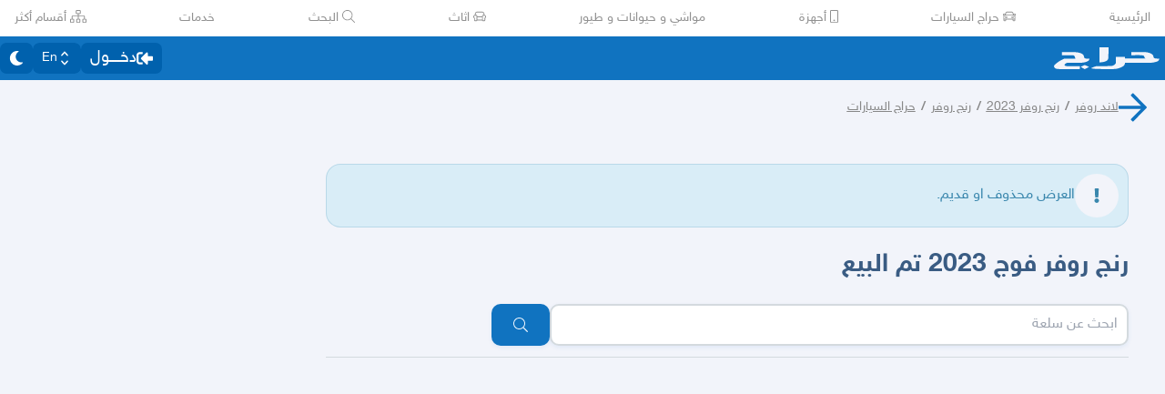

--- FILE ---
content_type: application/javascript
request_url: https://betacdn.haraj.com.sa/vite/assets/useCheckOwner-DPofu8Mo.js
body_size: 277
content:

!function(){try{var e="undefined"!=typeof window?window:"undefined"!=typeof global?global:"undefined"!=typeof globalThis?globalThis:"undefined"!=typeof self?self:{},n=(new e.Error).stack;n&&(e._sentryDebugIds=e._sentryDebugIds||{},e._sentryDebugIds[n]="5104db2f-f459-5361-85af-088023ca9e01")}catch(e){}}();
import{u as n}from"./useAccountUser-OxWMNQcp.js";const o=(e="")=>{var s;const r=(s=n())==null?void 0:s.username;return!!(e&&r===e)};export{o as u};
//# sourceMappingURL=useCheckOwner-DPofu8Mo.js.map

//# debugId=5104db2f-f459-5361-85af-088023ca9e01


--- FILE ---
content_type: application/javascript
request_url: https://betacdn.haraj.com.sa/vite/assets/layout-DdT8iI8x.js
body_size: 1815
content:

!function(){try{var e="undefined"!=typeof window?window:"undefined"!=typeof global?global:"undefined"!=typeof globalThis?globalThis:"undefined"!=typeof self?self:{},n=(new e.Error).stack;n&&(e._sentryDebugIds=e._sentryDebugIds||{},e._sentryDebugIds[n]="ec4dc3ef-5a23-5441-8c1a-f86e4d783bd5")}catch(e){}}();
import{w as e,O as m}from"./chunk-JMJ3UQ3L-CfoBu44Q.js";import{j as t}from"./jsx-runtime-D_zvdyIk.js";import{i as s}from"./isMobile-BSg5v5Bp.js";import{M as n,D as a}from"./DefaultLayout-SkxW18LJ.js";import{a as c}from"./setCookie-B59AlHsZ.js";import"./Footer-CjhlHWVY.js";import"./index.es-CDrnooh-.js";import"./fetcher-CGULSwx1.js";import"./asyncReactGA-BozvT0BB.js";import"./sleep-mAKpSMLY.js";import"./index-CFy4B-uX.js";import"./debug-build-BzbPds9X.js";import"./Image-CqNs1Ne2.js";import"./ScrollableContainer-CDArS5JY.js";import"./index-6fPLvYdi.js";import"./index-DERl8ZY0.js";/* empty css                   */import"./useCurrentLocale-BzhikqBC.js";import"./settings-XrRvYpdb.js";import"./pleaseScrollTop-Cw8mSZim.js";import"./link-BtFVfoCm.js";import"./noop-BeeKhom3.js";import"./faBan-CPsu1eFH.js";import"./faUserShield-DvK8EDRD.js";import"./faIdCard-W2Cz3m36.js";import"./faEnvelope-B5u4avdI.js";import"./trackCommission-Bzg3haO0.js";import"./faRouteInterstate-BPlOev8z.js";import"./index.es-CC6MxoO1.js";import"./useI18n-D0reEdFm.js";import"./useAccountUser-OxWMNQcp.js";import"./useAuthStoreHydrated-YETlBNU4.js";import"./useCheckLogin-B_6Mg6Kp.js";import"./useAccessToken-4bDiateH.js";import"./useIsClient-C0s9C62i.js";import"./SignoutModal-BBqe6fig.js";import"./useDir-CZyfnJbB.js";import"./clsx-B-dksMZM.js";import"./faBell-4V_7SVRx.js";import"./faUser-WnlwLR-O.js";import"./index-CpuxbyiM.js";import"./create-endpoint-aUyYxwch.js";import"./checkFlag-Bibn0gi-.js";import"./index-CiCyh9t5.js";import"./faHeart-CuHz-t6I.js";import"./faCog-BRmgke0j.js";import"./index-C75YUfnQ.js";import"./preload-helper-Be5Awo21.js";import"./faSearch-h0GzD7YM.js";import"./useRouter-DS9wQ5Yz.js";import"./faArrowRight-CMBXyHb-.js";import"./faEllipsisV-CmfoOYyK.js";import"./useScopedI18n-B8qJAlOX.js";import"./faTimes-C8yLr2IF.js";import"./faArrowRight-CzFlP2QZ.js";import"./index.es-B0-_QanD.js";import"./useChangeLocale-DEW2Joyq.js";import"./safeDecodeURIComponent-BlM3vsbI.js";import"./UserAvatar-o_0MGZwi.js";import"./getBrowser-CG-EcSI8.js";import"./useIsHandlerView-DEWefS4r.js";import"./SearchBarContext-YcwG7xNV.js";import"./localstorage-keys-DfMXQXV0.js";import"./useUrlState-CBfT9z12.js";import"./useParams-Ro2iEoDF.js";import"./useSearchParams-BrPXPeCB.js";import"./urlState-B7EuXIV3.js";import"./parseCookie-CQ4UUut8.js";import"./types-COOkzKMu.js";import"./useDebounce-BMFTU-hf.js";import"./fetchAsync-BvK6AuwB.js";import"./buildMetadata-vMWf15hg.js";import"./dynamic-DwNmEnuy.js";import"./faSun-DstG-qIn.js";import"./theme-BdyMwYA0.js";import"./useLogout-BoHl8HTQ.js";import"./RealEstateOperatedBy-k9JOIXi1.js";import"./faHome-Xy7oAdYV.js";import"./trackPosting-B84uy73e.js";import"./TopWhiteHeader-D_PFuejW.js";import"./faSun-BSCbe-bm.js";import"./faLoveseat-CzBv7OH0.js";import"./trackTagView-DsNCa7HA.js";import"./index-BjJq0cQE.js";import"./throttle-adT8xOxw.js";import"./debounce-BwfoAZaO.js";import"./isObjectLike-BRBa_1G5.js";import"./toNumber-DEjZ9_yc.js";import"./isSymbol-DdoUTHsG.js";import"./CommentBody-CSIGGC1J.js";import"./index-DU1WEt-j.js";import"./sendFetchRequest-osRqT0Qg.js";import"./faSpinner-DksJu5ox.js";import"./ToasterPortal-DqRB6gjq.js";import"./useCommentParent-DzIRdXlh.js";import"./useFetchPostDetails-7U3FP3C0.js";import"./PostDetailsContext-CIIKg2Vs.js";import"./useStreamComments-Vq7aBPHS.js";import"./useTranslate-DTIm-t6S.js";import"./faCommentAlt-B6grTnoP.js";import"./faLink-BBMQNYfW.js";import"./DropDownActionButton-DW2fsIRN.js";import"./menu-l2F7RgnP.js";import"./use-resolve-button-type-C9gmAOJY.js";import"./use-text-value-Bt6e596x.js";import"./portal-F29hJchP.js";import"./use-tree-walker-QeoKPIK0.js";import"./CopyToClipboard-oxPUgner.js";import"./client-0AFuxXX5.js";import"./index-CBAzLBZz.js";import"./index.es-p03rj7Bg.js";import"./faSpinner-Ce_V4xwD.js";import"./index.esm-DUaoYGfl.js";import"./index-B7AvQy3a.js";import"./useCheckOwner-DPofu8Mo.js";import"./usePostLikeInfo-HQ_YyMDw.js";import"./faPause-B4FrkKaj.js";import"./tw-utils-BDqf1sYE.js";const kt=async()=>{const i=typeof navigator<"u"?navigator.userAgent:"",o=c.get("refreshToken");return{device:s(i)?"mobile":"desktop",loggedIn:!!o}},vt=e(function({loaderData:o}){const{device:r,loggedIn:p}=o;return r==="mobile"?t.jsx(n,{loggedIn:p,children:t.jsx(m,{context:o})}):t.jsx(a,{children:t.jsx(m,{context:o})})});export{kt as clientLoader,vt as default};
//# sourceMappingURL=layout-DdT8iI8x.js.map

//# debugId=ec4dc3ef-5a23-5441-8c1a-f86e4d783bd5


--- FILE ---
content_type: application/javascript
request_url: https://betacdn.haraj.com.sa/vite/assets/chunk-JMJ3UQ3L-CfoBu44Q.js
body_size: 41065
content:

!function(){try{var e="undefined"!=typeof window?window:"undefined"!=typeof global?global:"undefined"!=typeof globalThis?globalThis:"undefined"!=typeof self?self:{},n=(new e.Error).stack;n&&(e._sentryDebugIds=e._sentryDebugIds||{},e._sentryDebugIds[n]="b3437950-a580-5a82-88e8-ccb4be21abac")}catch(e){}}();
function Ha(e,t){for(var r=0;r<t.length;r++){const n=t[r];if(typeof n!="string"&&!Array.isArray(n)){for(const a in n)if(a!=="default"&&!(a in e)){const o=Object.getOwnPropertyDescriptor(n,a);o&&Object.defineProperty(e,a,o.get?o:{enumerable:!0,get:()=>n[a]})}}}return Object.freeze(Object.defineProperty(e,Symbol.toStringTag,{value:"Module"}))}var ls=typeof globalThis<"u"?globalThis:typeof window<"u"?window:typeof global<"u"?global:typeof self<"u"?self:{};function za(e){return e&&e.__esModule&&Object.prototype.hasOwnProperty.call(e,"default")?e.default:e}var Gt={exports:{}},B={};/**
 * @license React
 * react.production.js
 *
 * Copyright (c) Meta Platforms, Inc. and affiliates.
 *
 * This source code is licensed under the MIT license found in the
 * LICENSE file in the root directory of this source tree.
 */var Vr;function Ba(){if(Vr)return B;Vr=1;var e=Symbol.for("react.transitional.element"),t=Symbol.for("react.portal"),r=Symbol.for("react.fragment"),n=Symbol.for("react.strict_mode"),a=Symbol.for("react.profiler"),o=Symbol.for("react.consumer"),i=Symbol.for("react.context"),s=Symbol.for("react.forward_ref"),l=Symbol.for("react.suspense"),u=Symbol.for("react.memo"),h=Symbol.for("react.lazy"),c=Symbol.for("react.activity"),y=Symbol.iterator;function g(p){return p===null||typeof p!="object"?null:(p=y&&p[y]||p["@@iterator"],typeof p=="function"?p:null)}var E={isMounted:function(){return!1},enqueueForceUpdate:function(){},enqueueReplaceState:function(){},enqueueSetState:function(){}},x=Object.assign,R={};function b(p,S,j){this.props=p,this.context=S,this.refs=R,this.updater=j||E}b.prototype.isReactComponent={},b.prototype.setState=function(p,S){if(typeof p!="object"&&typeof p!="function"&&p!=null)throw Error("takes an object of state variables to update or a function which returns an object of state variables.");this.updater.enqueueSetState(this,p,S,"setState")},b.prototype.forceUpdate=function(p){this.updater.enqueueForceUpdate(this,p,"forceUpdate")};function M(){}M.prototype=b.prototype;function L(p,S,j){this.props=p,this.context=S,this.refs=R,this.updater=j||E}var N=L.prototype=new M;N.constructor=L,x(N,b.prototype),N.isPureReactComponent=!0;var T=Array.isArray;function A(){}var m={H:null,A:null,T:null,S:null},D=Object.prototype.hasOwnProperty;function H(p,S,j){var $=j.ref;return{$$typeof:e,type:p,key:S,ref:$!==void 0?$:null,props:j}}function J(p,S){return H(p.type,S,p.props)}function K(p){return typeof p=="object"&&p!==null&&p.$$typeof===e}function ae(p){var S={"=":"=0",":":"=2"};return"$"+p.replace(/[=:]/g,function(j){return S[j]})}var le=/\/+/g;function Q(p,S){return typeof p=="object"&&p!==null&&p.key!=null?ae(""+p.key):S.toString(36)}function ue(p){switch(p.status){case"fulfilled":return p.value;case"rejected":throw p.reason;default:switch(typeof p.status=="string"?p.then(A,A):(p.status="pending",p.then(function(S){p.status==="pending"&&(p.status="fulfilled",p.value=S)},function(S){p.status==="pending"&&(p.status="rejected",p.reason=S)})),p.status){case"fulfilled":return p.value;case"rejected":throw p.reason}}throw p}function X(p,S,j,$,z){var G=typeof p;(G==="undefined"||G==="boolean")&&(p=null);var te=!1;if(p===null)te=!0;else switch(G){case"bigint":case"string":case"number":te=!0;break;case"object":switch(p.$$typeof){case e:case t:te=!0;break;case h:return te=p._init,X(te(p._payload),S,j,$,z)}}if(te)return z=z(p),te=$===""?"."+Q(p,0):$,T(z)?(j="",te!=null&&(j=te.replace(le,"$&/")+"/"),X(z,S,j,"",function(Bt){return Bt})):z!=null&&(K(z)&&(z=J(z,j+(z.key==null||p&&p.key===z.key?"":(""+z.key).replace(le,"$&/")+"/")+te)),S.push(z)),1;te=0;var de=$===""?".":$+":";if(T(p))for(var me=0;me<p.length;me++)$=p[me],G=de+Q($,me),te+=X($,S,j,G,z);else if(me=g(p),typeof me=="function")for(p=me.call(p),me=0;!($=p.next()).done;)$=$.value,G=de+Q($,me++),te+=X($,S,j,G,z);else if(G==="object"){if(typeof p.then=="function")return X(ue(p),S,j,$,z);throw S=String(p),Error("Objects are not valid as a React child (found: "+(S==="[object Object]"?"object with keys {"+Object.keys(p).join(", ")+"}":S)+"). If you meant to render a collection of children, use an array instead.")}return te}function ee(p,S,j){if(p==null)return p;var $=[],z=0;return X(p,$,"","",function(G){return S.call(j,G,z++)}),$}function re(p){if(p._status===-1){var S=p._result;S=S(),S.then(function(j){(p._status===0||p._status===-1)&&(p._status=1,p._result=j)},function(j){(p._status===0||p._status===-1)&&(p._status=2,p._result=j)}),p._status===-1&&(p._status=0,p._result=S)}if(p._status===1)return p._result.default;throw p._result}var ce=typeof reportError=="function"?reportError:function(p){if(typeof window=="object"&&typeof window.ErrorEvent=="function"){var S=new window.ErrorEvent("error",{bubbles:!0,cancelable:!0,message:typeof p=="object"&&p!==null&&typeof p.message=="string"?String(p.message):String(p),error:p});if(!window.dispatchEvent(S))return}else if(typeof process=="object"&&typeof process.emit=="function"){process.emit("uncaughtException",p);return}console.error(p)},se={map:ee,forEach:function(p,S,j){ee(p,function(){S.apply(this,arguments)},j)},count:function(p){var S=0;return ee(p,function(){S++}),S},toArray:function(p){return ee(p,function(S){return S})||[]},only:function(p){if(!K(p))throw Error("React.Children.only expected to receive a single React element child.");return p}};return B.Activity=c,B.Children=se,B.Component=b,B.Fragment=r,B.Profiler=a,B.PureComponent=L,B.StrictMode=n,B.Suspense=l,B.__CLIENT_INTERNALS_DO_NOT_USE_OR_WARN_USERS_THEY_CANNOT_UPGRADE=m,B.__COMPILER_RUNTIME={__proto__:null,c:function(p){return m.H.useMemoCache(p)}},B.cache=function(p){return function(){return p.apply(null,arguments)}},B.cacheSignal=function(){return null},B.cloneElement=function(p,S,j){if(p==null)throw Error("The argument must be a React element, but you passed "+p+".");var $=x({},p.props),z=p.key;if(S!=null)for(G in S.key!==void 0&&(z=""+S.key),S)!D.call(S,G)||G==="key"||G==="__self"||G==="__source"||G==="ref"&&S.ref===void 0||($[G]=S[G]);var G=arguments.length-2;if(G===1)$.children=j;else if(1<G){for(var te=Array(G),de=0;de<G;de++)te[de]=arguments[de+2];$.children=te}return H(p.type,z,$)},B.createContext=function(p){return p={$$typeof:i,_currentValue:p,_currentValue2:p,_threadCount:0,Provider:null,Consumer:null},p.Provider=p,p.Consumer={$$typeof:o,_context:p},p},B.createElement=function(p,S,j){var $,z={},G=null;if(S!=null)for($ in S.key!==void 0&&(G=""+S.key),S)D.call(S,$)&&$!=="key"&&$!=="__self"&&$!=="__source"&&(z[$]=S[$]);var te=arguments.length-2;if(te===1)z.children=j;else if(1<te){for(var de=Array(te),me=0;me<te;me++)de[me]=arguments[me+2];z.children=de}if(p&&p.defaultProps)for($ in te=p.defaultProps,te)z[$]===void 0&&(z[$]=te[$]);return H(p,G,z)},B.createRef=function(){return{current:null}},B.forwardRef=function(p){return{$$typeof:s,render:p}},B.isValidElement=K,B.lazy=function(p){return{$$typeof:h,_payload:{_status:-1,_result:p},_init:re}},B.memo=function(p,S){return{$$typeof:u,type:p,compare:S===void 0?null:S}},B.startTransition=function(p){var S=m.T,j={};m.T=j;try{var $=p(),z=m.S;z!==null&&z(j,$),typeof $=="object"&&$!==null&&typeof $.then=="function"&&$.then(A,ce)}catch(G){ce(G)}finally{S!==null&&j.types!==null&&(S.types=j.types),m.T=S}},B.unstable_useCacheRefresh=function(){return m.H.useCacheRefresh()},B.use=function(p){return m.H.use(p)},B.useActionState=function(p,S,j){return m.H.useActionState(p,S,j)},B.useCallback=function(p,S){return m.H.useCallback(p,S)},B.useContext=function(p){return m.H.useContext(p)},B.useDebugValue=function(){},B.useDeferredValue=function(p,S){return m.H.useDeferredValue(p,S)},B.useEffect=function(p,S){return m.H.useEffect(p,S)},B.useEffectEvent=function(p){return m.H.useEffectEvent(p)},B.useId=function(){return m.H.useId()},B.useImperativeHandle=function(p,S,j){return m.H.useImperativeHandle(p,S,j)},B.useInsertionEffect=function(p,S){return m.H.useInsertionEffect(p,S)},B.useLayoutEffect=function(p,S){return m.H.useLayoutEffect(p,S)},B.useMemo=function(p,S){return m.H.useMemo(p,S)},B.useOptimistic=function(p,S){return m.H.useOptimistic(p,S)},B.useReducer=function(p,S,j){return m.H.useReducer(p,S,j)},B.useRef=function(p){return m.H.useRef(p)},B.useState=function(p){return m.H.useState(p)},B.useSyncExternalStore=function(p,S,j){return m.H.useSyncExternalStore(p,S,j)},B.useTransition=function(){return m.H.useTransition()},B.version="19.2.3",B}var Jr;function Wa(){return Jr||(Jr=1,Gt.exports=Ba()),Gt.exports}var f=Wa();const Ya=za(f),Va=Ha({__proto__:null,default:Ya},[f]);/**
 * react-router v7.11.0
 *
 * Copyright (c) Remix Software Inc.
 *
 * This source code is licensed under the MIT license found in the
 * LICENSE.md file in the root directory of this source tree.
 *
 * @license MIT
 */var xn=e=>{throw TypeError(e)},Ja=(e,t,r)=>t.has(e)||xn("Cannot "+r),Kt=(e,t,r)=>(Ja(e,t,"read from private field"),r?r.call(e):t.get(e)),Ga=(e,t,r)=>t.has(e)?xn("Cannot add the same private member more than once"):t instanceof WeakSet?t.add(e):t.set(e,r),Gr="popstate";function ss(e={}){function t(n,a){let{pathname:o,search:i,hash:s}=n.location;return dt("",{pathname:o,search:i,hash:s},a.state&&a.state.usr||null,a.state&&a.state.key||"default")}function r(n,a){return typeof a=="string"?a:Me(a)}return Xa(t,r,null,e)}function W(e,t){if(e===!1||e===null||typeof e>"u")throw new Error(t)}function oe(e,t){if(!e){typeof console<"u"&&console.warn(t);try{throw new Error(t)}catch{}}}function Ka(){return Math.random().toString(36).substring(2,10)}function Kr(e,t){return{usr:e.state,key:e.key,idx:t}}function dt(e,t,r=null,n){return{pathname:typeof e=="string"?e:e.pathname,search:"",hash:"",...typeof t=="string"?ke(t):t,state:r,key:t&&t.key||n||Ka()}}function Me({pathname:e="/",search:t="",hash:r=""}){return t&&t!=="?"&&(e+=t.charAt(0)==="?"?t:"?"+t),r&&r!=="#"&&(e+=r.charAt(0)==="#"?r:"#"+r),e}function ke(e){let t={};if(e){let r=e.indexOf("#");r>=0&&(t.hash=e.substring(r),e=e.substring(0,r));let n=e.indexOf("?");n>=0&&(t.search=e.substring(n),e=e.substring(0,n)),e&&(t.pathname=e)}return t}function Xa(e,t,r,n={}){let{window:a=document.defaultView,v5Compat:o=!1}=n,i=a.history,s="POP",l=null,u=h();u==null&&(u=0,i.replaceState({...i.state,idx:u},""));function h(){return(i.state||{idx:null}).idx}function c(){s="POP";let R=h(),b=R==null?null:R-u;u=R,l&&l({action:s,location:x.location,delta:b})}function y(R,b){s="PUSH";let M=dt(x.location,R,b);u=h()+1;let L=Kr(M,u),N=x.createHref(M);try{i.pushState(L,"",N)}catch(T){if(T instanceof DOMException&&T.name==="DataCloneError")throw T;a.location.assign(N)}o&&l&&l({action:s,location:x.location,delta:1})}function g(R,b){s="REPLACE";let M=dt(x.location,R,b);u=h();let L=Kr(M,u),N=x.createHref(M);i.replaceState(L,"",N),o&&l&&l({action:s,location:x.location,delta:0})}function E(R){return Ln(R)}let x={get action(){return s},get location(){return e(a,i)},listen(R){if(l)throw new Error("A history only accepts one active listener");return a.addEventListener(Gr,c),l=R,()=>{a.removeEventListener(Gr,c),l=null}},createHref(R){return t(a,R)},createURL:E,encodeLocation(R){let b=E(R);return{pathname:b.pathname,search:b.search,hash:b.hash}},push:y,replace:g,go(R){return i.go(R)}};return x}function Ln(e,t=!1){let r="http://localhost";typeof window<"u"&&(r=window.location.origin!=="null"?window.location.origin:window.location.href),W(r,"No window.location.(origin|href) available to create URL");let n=typeof e=="string"?e:Me(e);return n=n.replace(/ $/,"%20"),!t&&n.startsWith("//")&&(n=r+n),new URL(n,r)}var st,Xr=class{constructor(e){if(Ga(this,st,new Map),e)for(let[t,r]of e)this.set(t,r)}get(e){if(Kt(this,st).has(e))return Kt(this,st).get(e);if(e.defaultValue!==void 0)return e.defaultValue;throw new Error("No value found for context")}set(e,t){Kt(this,st).set(e,t)}};st=new WeakMap;var qa=new Set(["lazy","caseSensitive","path","id","index","children"]);function Qa(e){return qa.has(e)}var Za=new Set(["lazy","caseSensitive","path","id","index","middleware","children"]);function eo(e){return Za.has(e)}function to(e){return e.index===!0}function ft(e,t,r=[],n={},a=!1){return e.map((o,i)=>{let s=[...r,String(i)],l=typeof o.id=="string"?o.id:s.join("-");if(W(o.index!==!0||!o.children,"Cannot specify children on an index route"),W(a||!n[l],`Found a route id collision on id "${l}".  Route id's must be globally unique within Data Router usages`),to(o)){let u={...o,id:l};return n[l]=qr(u,t(u)),u}else{let u={...o,id:l,children:void 0};return n[l]=qr(u,t(u)),o.children&&(u.children=ft(o.children,t,s,n,a)),u}})}function qr(e,t){return Object.assign(e,{...t,...typeof t.lazy=="object"&&t.lazy!=null?{lazy:{...e.lazy,...t.lazy}}:{}})}function Ie(e,t,r="/"){return ut(e,t,r,!1)}function ut(e,t,r,n){let a=typeof t=="string"?ke(t):t,o=be(a.pathname||"/",r);if(o==null)return null;let i=Tn(e);ro(i);let s=null;for(let l=0;s==null&&l<i.length;++l){let u=_n(o);s=fo(i[l],u,n)}return s}function Pn(e,t){let{route:r,pathname:n,params:a}=e;return{id:r.id,pathname:n,params:a,data:t[r.id],loaderData:t[r.id],handle:r.handle}}function Tn(e,t=[],r=[],n="",a=!1){let o=(i,s,l=a,u)=>{let h={relativePath:u===void 0?i.path||"":u,caseSensitive:i.caseSensitive===!0,childrenIndex:s,route:i};if(h.relativePath.startsWith("/")){if(!h.relativePath.startsWith(n)&&l)return;W(h.relativePath.startsWith(n),`Absolute route path "${h.relativePath}" nested under path "${n}" is not valid. An absolute child route path must start with the combined path of all its parent routes.`),h.relativePath=h.relativePath.slice(n.length)}let c=Te([n,h.relativePath]),y=r.concat(h);i.children&&i.children.length>0&&(W(i.index!==!0,`Index routes must not have child routes. Please remove all child routes from route path "${c}".`),Tn(i.children,t,y,c,l)),!(i.path==null&&!i.index)&&t.push({path:c,score:uo(c,i.index),routesMeta:y})};return e.forEach((i,s)=>{var l;if(i.path===""||!((l=i.path)!=null&&l.includes("?")))o(i,s);else for(let u of Mn(i.path))o(i,s,!0,u)}),t}function Mn(e){let t=e.split("/");if(t.length===0)return[];let[r,...n]=t,a=r.endsWith("?"),o=r.replace(/\?$/,"");if(n.length===0)return a?[o,""]:[o];let i=Mn(n.join("/")),s=[];return s.push(...i.map(l=>l===""?o:[o,l].join("/"))),a&&s.push(...i),s.map(l=>e.startsWith("/")&&l===""?"/":l)}function ro(e){e.sort((t,r)=>t.score!==r.score?r.score-t.score:co(t.routesMeta.map(n=>n.childrenIndex),r.routesMeta.map(n=>n.childrenIndex)))}var no=/^:[\w-]+$/,ao=3,oo=2,io=1,lo=10,so=-2,Qr=e=>e==="*";function uo(e,t){let r=e.split("/"),n=r.length;return r.some(Qr)&&(n+=so),t&&(n+=oo),r.filter(a=>!Qr(a)).reduce((a,o)=>a+(no.test(o)?ao:o===""?io:lo),n)}function co(e,t){return e.length===t.length&&e.slice(0,-1).every((n,a)=>n===t[a])?e[e.length-1]-t[t.length-1]:0}function fo(e,t,r=!1){let{routesMeta:n}=e,a={},o="/",i=[];for(let s=0;s<n.length;++s){let l=n[s],u=s===n.length-1,h=o==="/"?t:t.slice(o.length)||"/",c=ht({path:l.relativePath,caseSensitive:l.caseSensitive,end:u},h),y=l.route;if(!c&&u&&r&&!n[n.length-1].route.index&&(c=ht({path:l.relativePath,caseSensitive:l.caseSensitive,end:!1},h)),!c)return null;Object.assign(a,c.params),i.push({params:a,pathname:Te([o,c.pathname]),pathnameBase:po(Te([o,c.pathnameBase])),route:y}),c.pathnameBase!=="/"&&(o=Te([o,c.pathnameBase]))}return i}function ht(e,t){typeof e=="string"&&(e={path:e,caseSensitive:!1,end:!0});let[r,n]=Dn(e.path,e.caseSensitive,e.end),a=t.match(r);if(!a)return null;let o=a[0],i=o.replace(/(.)\/+$/,"$1"),s=a.slice(1);return{params:n.reduce((u,{paramName:h,isOptional:c},y)=>{if(h==="*"){let E=s[y]||"";i=o.slice(0,o.length-E.length).replace(/(.)\/+$/,"$1")}const g=s[y];return c&&!g?u[h]=void 0:u[h]=(g||"").replace(/%2F/g,"/"),u},{}),pathname:o,pathnameBase:i,pattern:e}}function Dn(e,t=!1,r=!0){oe(e==="*"||!e.endsWith("*")||e.endsWith("/*"),`Route path "${e}" will be treated as if it were "${e.replace(/\*$/,"/*")}" because the \`*\` character must always follow a \`/\` in the pattern. To get rid of this warning, please change the route path to "${e.replace(/\*$/,"/*")}".`);let n=[],a="^"+e.replace(/\/*\*?$/,"").replace(/^\/*/,"/").replace(/[\\.*+^${}|()[\]]/g,"\\$&").replace(/\/:([\w-]+)(\?)?/g,(i,s,l)=>(n.push({paramName:s,isOptional:l!=null}),l?"/?([^\\/]+)?":"/([^\\/]+)")).replace(/\/([\w-]+)\?(\/|$)/g,"(/$1)?$2");return e.endsWith("*")?(n.push({paramName:"*"}),a+=e==="*"||e==="/*"?"(.*)$":"(?:\\/(.+)|\\/*)$"):r?a+="\\/*$":e!==""&&e!=="/"&&(a+="(?:(?=\\/|$))"),[new RegExp(a,t?void 0:"i"),n]}function _n(e){try{return e.split("/").map(t=>decodeURIComponent(t).replace(/\//g,"%2F")).join("/")}catch(t){return oe(!1,`The URL path "${e}" could not be decoded because it is a malformed URL segment. This is probably due to a bad percent encoding (${t}).`),e}}function be(e,t){if(t==="/")return e;if(!e.toLowerCase().startsWith(t.toLowerCase()))return null;let r=t.endsWith("/")?t.length-1:t.length,n=e.charAt(r);return n&&n!=="/"?null:e.slice(r)||"/"}function ho({basename:e,pathname:t}){return t==="/"?e:Te([e,t])}var On=/^(?:[a-z][a-z0-9+.-]*:|\/\/)/i,Ft=e=>On.test(e);function mo(e,t="/"){let{pathname:r,search:n="",hash:a=""}=typeof e=="string"?ke(e):e,o;if(r)if(Ft(r))o=r;else{if(r.includes("//")){let i=r;r=r.replace(/\/\/+/g,"/"),oe(!1,`Pathnames cannot have embedded double slashes - normalizing ${i} -> ${r}`)}r.startsWith("/")?o=Zr(r.substring(1),"/"):o=Zr(r,t)}else o=t;return{pathname:o,search:yo(n),hash:vo(a)}}function Zr(e,t){let r=t.replace(/\/+$/,"").split("/");return e.split("/").forEach(a=>{a===".."?r.length>1&&r.pop():a!=="."&&r.push(a)}),r.length>1?r.join("/"):"/"}function Xt(e,t,r,n){return`Cannot include a '${e}' character in a manually specified \`to.${t}\` field [${JSON.stringify(n)}].  Please separate it out to the \`to.${r}\` field. Alternatively you may provide the full path as a string in <Link to="..."> and the router will parse it for you.`}function An(e){return e.filter((t,r)=>r===0||t.route.path&&t.route.path.length>0)}function vr(e){let t=An(e);return t.map((r,n)=>n===t.length-1?r.pathname:r.pathnameBase)}function gr(e,t,r,n=!1){let a;typeof e=="string"?a=ke(e):(a={...e},W(!a.pathname||!a.pathname.includes("?"),Xt("?","pathname","search",a)),W(!a.pathname||!a.pathname.includes("#"),Xt("#","pathname","hash",a)),W(!a.search||!a.search.includes("#"),Xt("#","search","hash",a)));let o=e===""||a.pathname==="",i=o?"/":a.pathname,s;if(i==null)s=r;else{let c=t.length-1;if(!n&&i.startsWith("..")){let y=i.split("/");for(;y[0]==="..";)y.shift(),c-=1;a.pathname=y.join("/")}s=c>=0?t[c]:"/"}let l=mo(a,s),u=i&&i!=="/"&&i.endsWith("/"),h=(o||i===".")&&r.endsWith("/");return!l.pathname.endsWith("/")&&(u||h)&&(l.pathname+="/"),l}var Te=e=>e.join("/").replace(/\/\/+/g,"/"),po=e=>e.replace(/\/+$/,"").replace(/^\/*/,"/"),yo=e=>!e||e==="?"?"":e.startsWith("?")?e:"?"+e,vo=e=>!e||e==="#"?"":e.startsWith("#")?e:"#"+e,go=class{constructor(e,t){this.type="DataWithResponseInit",this.data=e,this.init=t||null}};function wo(e,t){return new go(e,typeof t=="number"?{status:t}:t)}var Eo=(e,t=302)=>{let r=t;typeof r=="number"?r={status:r}:typeof r.status>"u"&&(r.status=302);let n=new Headers(r.headers);return n.set("Location",e),new Response(null,{...r,headers:n})},je=class{constructor(e,t,r,n=!1){this.status=e,this.statusText=t||"",this.internal=n,r instanceof Error?(this.data=r.toString(),this.error=r):this.data=r}};function Ve(e){return e!=null&&typeof e.status=="number"&&typeof e.statusText=="string"&&typeof e.internal=="boolean"&&"data"in e}function pt(e){return e.map(t=>t.route.path).filter(Boolean).join("/").replace(/\/\/*/g,"/")||"/"}var In=typeof window<"u"&&typeof window.document<"u"&&typeof window.document.createElement<"u";function kn(e,t){let r=e;if(typeof r!="string"||!On.test(r))return{absoluteURL:void 0,isExternal:!1,to:r};let n=r,a=!1;if(In)try{let o=new URL(window.location.href),i=r.startsWith("//")?new URL(o.protocol+r):new URL(r),s=be(i.pathname,t);i.origin===o.origin&&s!=null?r=s+i.search+i.hash:a=!0}catch{oe(!1,`<Link to="${r}"> contains an invalid URL which will probably break when clicked - please update to a valid URL path.`)}return{absoluteURL:n,isExternal:a,to:r}}var Fe=Symbol("Uninstrumented");function Ro(e,t){let r={lazy:[],"lazy.loader":[],"lazy.action":[],"lazy.middleware":[],middleware:[],loader:[],action:[]};e.forEach(a=>a({id:t.id,index:t.index,path:t.path,instrument(o){let i=Object.keys(r);for(let s of i)o[s]&&r[s].push(o[s])}}));let n={};if(typeof t.lazy=="function"&&r.lazy.length>0){let a=qe(r.lazy,t.lazy,()=>{});a&&(n.lazy=a)}if(typeof t.lazy=="object"){let a=t.lazy;["middleware","loader","action"].forEach(o=>{let i=a[o],s=r[`lazy.${o}`];if(typeof i=="function"&&s.length>0){let l=qe(s,i,()=>{});l&&(n.lazy=Object.assign(n.lazy||{},{[o]:l}))}})}return["loader","action"].forEach(a=>{let o=t[a];if(typeof o=="function"&&r[a].length>0){let i=o[Fe]??o,s=qe(r[a],i,(...l)=>en(l[0]));s&&(s[Fe]=i,n[a]=s)}}),t.middleware&&t.middleware.length>0&&r.middleware.length>0&&(n.middleware=t.middleware.map(a=>{let o=a[Fe]??a,i=qe(r.middleware,o,(...s)=>en(s[0]));return i?(i[Fe]=o,i):a})),n}function bo(e,t){let r={navigate:[],fetch:[]};if(t.forEach(n=>n({instrument(a){let o=Object.keys(a);for(let i of o)a[i]&&r[i].push(a[i])}})),r.navigate.length>0){let n=e.navigate[Fe]??e.navigate,a=qe(r.navigate,n,(...o)=>{let[i,s]=o;return{to:typeof i=="number"||typeof i=="string"?i:i?Me(i):".",...tn(e,s??{})}});a&&(a[Fe]=n,e.navigate=a)}if(r.fetch.length>0){let n=e.fetch[Fe]??e.fetch,a=qe(r.fetch,n,(...o)=>{let[i,,s,l]=o;return{href:s??".",fetcherKey:i,...tn(e,l??{})}});a&&(a[Fe]=n,e.fetch=a)}return e}function qe(e,t,r){return e.length===0?null:async(...n)=>{let a=await Nn(e,r(...n),()=>t(...n),e.length-1);if(a.type==="error")throw a.value;return a.value}}async function Nn(e,t,r,n){let a=e[n],o;if(a){let i,s=async()=>(i?console.error("You cannot call instrumented handlers more than once"):i=Nn(e,t,r,n-1),o=await i,W(o,"Expected a result"),o.type==="error"&&o.value instanceof Error?{status:"error",error:o.value}:{status:"success",error:void 0});try{await a(s,t)}catch(l){console.error("An instrumentation function threw an error:",l)}i||await s(),await i}else try{o={type:"success",value:await r()}}catch(i){o={type:"error",value:i}}return o||{type:"error",value:new Error("No result assigned in instrumentation chain.")}}function en(e){let{request:t,context:r,params:n,unstable_pattern:a}=e;return{request:So(t),params:{...n},unstable_pattern:a,context:Co(r)}}function tn(e,t){return{currentUrl:Me(e.state.location),..."formMethod"in t?{formMethod:t.formMethod}:{},..."formEncType"in t?{formEncType:t.formEncType}:{},..."formData"in t?{formData:t.formData}:{},..."body"in t?{body:t.body}:{}}}function So(e){return{method:e.method,url:e.url,headers:{get:(...t)=>e.headers.get(...t)}}}function Co(e){if(Lo(e)){let t={...e};return Object.freeze(t),t}else return{get:t=>e.get(t)}}var xo=Object.getOwnPropertyNames(Object.prototype).sort().join("\0");function Lo(e){if(e===null||typeof e!="object")return!1;const t=Object.getPrototypeOf(e);return t===Object.prototype||t===null||Object.getOwnPropertyNames(t).sort().join("\0")===xo}var $n=["POST","PUT","PATCH","DELETE"],Po=new Set($n),To=["GET",...$n],Mo=new Set(To),Fn=new Set([301,302,303,307,308]),Do=new Set([307,308]),qt={state:"idle",location:void 0,formMethod:void 0,formAction:void 0,formEncType:void 0,formData:void 0,json:void 0,text:void 0},_o={state:"idle",data:void 0,formMethod:void 0,formAction:void 0,formEncType:void 0,formData:void 0,json:void 0,text:void 0},ot={state:"unblocked",proceed:void 0,reset:void 0,location:void 0},Oo=e=>({hasErrorBoundary:!!e.hasErrorBoundary}),jn="remix-router-transitions",Un=Symbol("ResetLoaderData");function us(e){const t=e.window?e.window:typeof window<"u"?window:void 0,r=typeof t<"u"&&typeof t.document<"u"&&typeof t.document.createElement<"u";W(e.routes.length>0,"You must provide a non-empty routes array to createRouter");let n=e.hydrationRouteProperties||[],a=e.mapRouteProperties||Oo,o=a;if(e.unstable_instrumentations){let d=e.unstable_instrumentations;o=v=>({...a(v),...Ro(d.map(w=>w.route).filter(Boolean),v)})}let i={},s=ft(e.routes,o,void 0,i),l,u=e.basename||"/";u.startsWith("/")||(u=`/${u}`);let h=e.dataStrategy||$o,c={...e.future},y=null,g=new Set,E=null,x=null,R=null,b=e.hydrationData!=null,M=Ie(s,e.history.location,u),L=!1,N=null,T;if(M==null&&!e.patchRoutesOnNavigation){let d=Ce(404,{pathname:e.history.location.pathname}),{matches:v,route:w}=Lt(s);T=!0,M=v,N={[w.id]:d}}else if(M&&!e.hydrationData&&Rt(M,s,e.history.location.pathname).active&&(M=null),M)if(M.some(d=>d.route.lazy))T=!1;else if(!M.some(d=>wr(d.route)))T=!0;else{let d=e.hydrationData?e.hydrationData.loaderData:null,v=e.hydrationData?e.hydrationData.errors:null;if(v){let w=M.findIndex(C=>v[C.route.id]!==void 0);T=M.slice(0,w+1).every(C=>!or(C.route,d,v))}else T=M.every(w=>!or(w.route,d,v))}else{T=!1,M=[];let d=Rt(null,s,e.history.location.pathname);d.active&&d.matches&&(L=!0,M=d.matches)}let A,m={historyAction:e.history.action,location:e.history.location,matches:M,initialized:T,navigation:qt,restoreScrollPosition:e.hydrationData!=null?!1:null,preventScrollReset:!1,revalidation:"idle",loaderData:e.hydrationData&&e.hydrationData.loaderData||{},actionData:e.hydrationData&&e.hydrationData.actionData||null,errors:e.hydrationData&&e.hydrationData.errors||N,fetchers:new Map,blockers:new Map},D="POP",H=null,J=!1,K,ae=!1,le=new Map,Q=null,ue=!1,X=!1,ee=new Set,re=new Map,ce=0,se=-1,p=new Map,S=new Set,j=new Map,$=new Map,z=new Set,G=new Map,te,de=null;function me(){if(y=e.history.listen(({action:d,location:v,delta:w})=>{if(te){te(),te=void 0;return}oe(G.size===0||w!=null,"You are trying to use a blocker on a POP navigation to a location that was not created by @remix-run/router. This will fail silently in production. This can happen if you are navigating outside the router via `window.history.pushState`/`window.location.hash` instead of using router navigation APIs.  This can also happen if you are using createHashRouter and the user manually changes the URL.");let C=Hr({currentLocation:m.location,nextLocation:v,historyAction:d});if(C&&w!=null){let P=new Promise(I=>{te=I});e.history.go(w*-1),Et(C,{state:"blocked",location:v,proceed(){Et(C,{state:"proceeding",proceed:void 0,reset:void 0,location:v}),P.then(()=>e.history.go(w))},reset(){let I=new Map(m.blockers);I.set(C,ot),pe({blockers:I})}}),H==null||H.resolve(),H=null;return}return Ue(d,v)}),r){ti(t,le);let d=()=>ri(t,le);t.addEventListener("pagehide",d),Q=()=>t.removeEventListener("pagehide",d)}return m.initialized||Ue("POP",m.location,{initialHydration:!0}),A}function Bt(){y&&y(),Q&&Q(),g.clear(),K&&K.abort(),m.fetchers.forEach((d,v)=>Yt(v)),m.blockers.forEach((d,v)=>Ur(v))}function xa(d){return g.add(d),()=>g.delete(d)}function pe(d,v={}){d.matches&&(d.matches=d.matches.map(P=>{let I=i[P.route.id],U=P.route;return U.element!==I.element||U.errorElement!==I.errorElement||U.hydrateFallbackElement!==I.hydrateFallbackElement?{...P,route:I}:P})),m={...m,...d};let w=[],C=[];m.fetchers.forEach((P,I)=>{P.state==="idle"&&(z.has(I)?w.push(I):C.push(I))}),z.forEach(P=>{!m.fetchers.has(P)&&!re.has(P)&&w.push(P)}),[...g].forEach(P=>P(m,{deletedFetchers:w,newErrors:d.errors??null,viewTransitionOpts:v.viewTransitionOpts,flushSync:v.flushSync===!0})),w.forEach(P=>Yt(P)),C.forEach(P=>m.fetchers.delete(P))}function Ge(d,v,{flushSync:w}={}){var Y,k;let C=m.actionData!=null&&m.navigation.formMethod!=null&&ve(m.navigation.formMethod)&&m.navigation.state==="loading"&&((Y=d.state)==null?void 0:Y._isRedirect)!==!0,P;v.actionData?Object.keys(v.actionData).length>0?P=v.actionData:P=null:C?P=m.actionData:P=null;let I=v.loaderData?fn(m.loaderData,v.loaderData,v.matches||[],v.errors):m.loaderData,U=m.blockers;U.size>0&&(U=new Map(U),U.forEach((V,q)=>U.set(q,ot)));let _=ue?!1:Br(d,v.matches||m.matches),O=J===!0||m.navigation.formMethod!=null&&ve(m.navigation.formMethod)&&((k=d.state)==null?void 0:k._isRedirect)!==!0;l&&(s=l,l=void 0),ue||D==="POP"||(D==="PUSH"?e.history.push(d,d.state):D==="REPLACE"&&e.history.replace(d,d.state));let F;if(D==="POP"){let V=le.get(m.location.pathname);V&&V.has(d.pathname)?F={currentLocation:m.location,nextLocation:d}:le.has(d.pathname)&&(F={currentLocation:d,nextLocation:m.location})}else if(ae){let V=le.get(m.location.pathname);V?V.add(d.pathname):(V=new Set([d.pathname]),le.set(m.location.pathname,V)),F={currentLocation:m.location,nextLocation:d}}pe({...v,actionData:P,loaderData:I,historyAction:D,location:d,initialized:!0,navigation:qt,revalidation:"idle",restoreScrollPosition:_,preventScrollReset:O,blockers:U},{viewTransitionOpts:F,flushSync:w===!0}),D="POP",J=!1,ae=!1,ue=!1,X=!1,H==null||H.resolve(),H=null,de==null||de.resolve(),de=null}async function Ar(d,v){if(H==null||H.resolve(),H=null,typeof d=="number"){H||(H=pn());let q=H.promise;return e.history.go(d),q}let w=ar(m.location,m.matches,u,d,v==null?void 0:v.fromRouteId,v==null?void 0:v.relative),{path:C,submission:P,error:I}=rn(!1,w,v),U=m.location,_=dt(m.location,C,v&&v.state);_={..._,...e.history.encodeLocation(_)};let O=v&&v.replace!=null?v.replace:void 0,F="PUSH";O===!0?F="REPLACE":O===!1||P!=null&&ve(P.formMethod)&&P.formAction===m.location.pathname+m.location.search&&(F="REPLACE");let Y=v&&"preventScrollReset"in v?v.preventScrollReset===!0:void 0,k=(v&&v.flushSync)===!0,V=Hr({currentLocation:U,nextLocation:_,historyAction:F});if(V){Et(V,{state:"blocked",location:_,proceed(){Et(V,{state:"proceeding",proceed:void 0,reset:void 0,location:_}),Ar(d,v)},reset(){let q=new Map(m.blockers);q.set(V,ot),pe({blockers:q})}});return}await Ue(F,_,{submission:P,pendingError:I,preventScrollReset:Y,replace:v&&v.replace,enableViewTransition:v&&v.viewTransition,flushSync:k,callSiteDefaultShouldRevalidate:v&&v.unstable_defaultShouldRevalidate})}function La(){de||(de=pn()),Wt(),pe({revalidation:"loading"});let d=de.promise;return m.navigation.state==="submitting"?d:m.navigation.state==="idle"?(Ue(m.historyAction,m.location,{startUninterruptedRevalidation:!0}),d):(Ue(D||m.historyAction,m.navigation.location,{overrideNavigation:m.navigation,enableViewTransition:ae===!0}),d)}async function Ue(d,v,w){K&&K.abort(),K=null,D=d,ue=(w&&w.startUninterruptedRevalidation)===!0,$a(m.location,m.matches),J=(w&&w.preventScrollReset)===!0,ae=(w&&w.enableViewTransition)===!0;let C=l||s,P=w&&w.overrideNavigation,I=w!=null&&w.initialHydration&&m.matches&&m.matches.length>0&&!L?m.matches:Ie(C,v,u),U=(w&&w.flushSync)===!0;if(I&&m.initialized&&!X&&Yo(m.location,v)&&!(w&&w.submission&&ve(w.submission.formMethod))){Ge(v,{matches:I},{flushSync:U});return}let _=Rt(I,C,v.pathname);if(_.active&&_.matches&&(I=_.matches),!I){let{error:fe,notFoundMatches:ge,route:ne}=Vt(v.pathname);Ge(v,{matches:ge,loaderData:{},errors:{[ne.id]:fe}},{flushSync:U});return}K=new AbortController;let O=Xe(e.history,v,K.signal,w&&w.submission),F=e.getContext?await e.getContext():new Xr,Y;if(w&&w.pendingError)Y=[$e(I).route.id,{type:"error",error:w.pendingError}];else if(w&&w.submission&&ve(w.submission.formMethod)){let fe=await Pa(O,v,w.submission,I,F,_.active,w&&w.initialHydration===!0,{replace:w.replace,flushSync:U});if(fe.shortCircuited)return;if(fe.pendingActionResult){let[ge,ne]=fe.pendingActionResult;if(Re(ne)&&Ve(ne.error)&&ne.error.status===404){K=null,Ge(v,{matches:fe.matches,loaderData:{},errors:{[ge]:ne.error}});return}}I=fe.matches||I,Y=fe.pendingActionResult,P=Qt(v,w.submission),U=!1,_.active=!1,O=Xe(e.history,O.url,O.signal)}let{shortCircuited:k,matches:V,loaderData:q,errors:he}=await Ta(O,v,I,F,_.active,P,w&&w.submission,w&&w.fetcherSubmission,w&&w.replace,w&&w.initialHydration===!0,U,Y,w&&w.callSiteDefaultShouldRevalidate);k||(K=null,Ge(v,{matches:V||I,...hn(Y),loaderData:q,errors:he}))}async function Pa(d,v,w,C,P,I,U,_={}){Wt();let O=Zo(v,w);if(pe({navigation:O},{flushSync:_.flushSync===!0}),I){let k=await bt(C,v.pathname,d.signal);if(k.type==="aborted")return{shortCircuited:!0};if(k.type==="error"){if(k.partialMatches.length===0){let{matches:q,route:he}=Lt(s);return{matches:q,pendingActionResult:[he.id,{type:"error",error:k.error}]}}let V=$e(k.partialMatches).route.id;return{matches:k.partialMatches,pendingActionResult:[V,{type:"error",error:k.error}]}}else if(k.matches)C=k.matches;else{let{notFoundMatches:V,error:q,route:he}=Vt(v.pathname);return{matches:V,pendingActionResult:[he.id,{type:"error",error:q}]}}}let F,Y=Ot(C,v);if(!Y.route.action&&!Y.route.lazy)F={type:"error",error:Ce(405,{method:d.method,pathname:v.pathname,routeId:Y.route.id})};else{let k=Qe(o,i,d,C,Y,U?[]:n,P),V=await rt(d,k,P,null);if(F=V[Y.route.id],!F){for(let q of C)if(V[q.route.id]){F=V[q.route.id];break}}if(d.signal.aborted)return{shortCircuited:!0}}if(Ye(F)){let k;return _&&_.replace!=null?k=_.replace:k=un(F.response.headers.get("Location"),new URL(d.url),u)===m.location.pathname+m.location.search,await He(d,F,!0,{submission:w,replace:k}),{shortCircuited:!0}}if(Re(F)){let k=$e(C,Y.route.id);return(_&&_.replace)!==!0&&(D="PUSH"),{matches:C,pendingActionResult:[k.route.id,F,Y.route.id]}}return{matches:C,pendingActionResult:[Y.route.id,F]}}async function Ta(d,v,w,C,P,I,U,_,O,F,Y,k,V){let q=I||Qt(v,U),he=U||_||mn(q),fe=!ue&&!F;if(P){if(fe){let ye=Ir(k);pe({navigation:q,...ye!==void 0?{actionData:ye}:{}},{flushSync:Y})}let Z=await bt(w,v.pathname,d.signal);if(Z.type==="aborted")return{shortCircuited:!0};if(Z.type==="error"){if(Z.partialMatches.length===0){let{matches:Ke,route:We}=Lt(s);return{matches:Ke,loaderData:{},errors:{[We.id]:Z.error}}}let ye=$e(Z.partialMatches).route.id;return{matches:Z.partialMatches,loaderData:{},errors:{[ye]:Z.error}}}else if(Z.matches)w=Z.matches;else{let{error:ye,notFoundMatches:Ke,route:We}=Vt(v.pathname);return{matches:Ke,loaderData:{},errors:{[We.id]:ye}}}}let ge=l||s,{dsMatches:ne,revalidatingFetchers:Se}=nn(d,C,o,i,e.history,m,w,he,v,F?[]:n,F===!0,X,ee,z,j,S,ge,u,e.patchRoutesOnNavigation!=null,k,V);if(se=++ce,!e.dataStrategy&&!ne.some(Z=>Z.shouldLoad)&&!ne.some(Z=>Z.route.middleware&&Z.route.middleware.length>0)&&Se.length===0){let Z=Fr();return Ge(v,{matches:w,loaderData:{},errors:k&&Re(k[1])?{[k[0]]:k[1].error}:null,...hn(k),...Z?{fetchers:new Map(m.fetchers)}:{}},{flushSync:Y}),{shortCircuited:!0}}if(fe){let Z={};if(!P){Z.navigation=q;let ye=Ir(k);ye!==void 0&&(Z.actionData=ye)}Se.length>0&&(Z.fetchers=Ma(Se)),pe(Z,{flushSync:Y})}Se.forEach(Z=>{Oe(Z.key),Z.controller&&re.set(Z.key,Z.controller)});let ze=()=>Se.forEach(Z=>Oe(Z.key));K&&K.signal.addEventListener("abort",ze);let{loaderResults:nt,fetcherResults:Ne}=await kr(ne,Se,d,C);if(d.signal.aborted)return{shortCircuited:!0};K&&K.signal.removeEventListener("abort",ze),Se.forEach(Z=>re.delete(Z.key));let Pe=Pt(nt);if(Pe)return await He(d,Pe.result,!0,{replace:O}),{shortCircuited:!0};if(Pe=Pt(Ne),Pe)return S.add(Pe.key),await He(d,Pe.result,!0,{replace:O}),{shortCircuited:!0};let{loaderData:Jt,errors:at}=dn(m,w,nt,k,Se,Ne);F&&m.errors&&(at={...m.errors,...at});let Be=Fr(),St=jr(se),Ct=Be||St||Se.length>0;return{matches:w,loaderData:Jt,errors:at,...Ct?{fetchers:new Map(m.fetchers)}:{}}}function Ir(d){if(d&&!Re(d[1]))return{[d[0]]:d[1].data};if(m.actionData)return Object.keys(m.actionData).length===0?null:m.actionData}function Ma(d){return d.forEach(v=>{let w=m.fetchers.get(v.key),C=it(void 0,w?w.data:void 0);m.fetchers.set(v.key,C)}),new Map(m.fetchers)}async function Da(d,v,w,C){Oe(d);let P=(C&&C.flushSync)===!0,I=l||s,U=ar(m.location,m.matches,u,w,v,C==null?void 0:C.relative),_=Ie(I,U,u),O=Rt(_,I,U);if(O.active&&O.matches&&(_=O.matches),!_){_e(d,v,Ce(404,{pathname:U}),{flushSync:P});return}let{path:F,submission:Y,error:k}=rn(!0,U,C);if(k){_e(d,v,k,{flushSync:P});return}let V=e.getContext?await e.getContext():new Xr,q=(C&&C.preventScrollReset)===!0;if(Y&&ve(Y.formMethod)){await _a(d,v,F,_,V,O.active,P,q,Y,C&&C.unstable_defaultShouldRevalidate);return}j.set(d,{routeId:v,path:F}),await Oa(d,v,F,_,V,O.active,P,q,Y)}async function _a(d,v,w,C,P,I,U,_,O,F){Wt(),j.delete(d);let Y=m.fetchers.get(d);De(d,ei(O,Y),{flushSync:U});let k=new AbortController,V=Xe(e.history,w,k.signal,O);if(I){let ie=await bt(C,new URL(V.url).pathname,V.signal,d);if(ie.type==="aborted")return;if(ie.type==="error"){_e(d,v,ie.error,{flushSync:U});return}else if(ie.matches)C=ie.matches;else{_e(d,v,Ce(404,{pathname:w}),{flushSync:U});return}}let q=Ot(C,w);if(!q.route.action&&!q.route.lazy){let ie=Ce(405,{method:O.formMethod,pathname:w,routeId:v});_e(d,v,ie,{flushSync:U});return}re.set(d,k);let he=ce,fe=Qe(o,i,V,C,q,n,P),ge=await rt(V,fe,P,d),ne=ge[q.route.id];if(!ne){for(let ie of fe)if(ge[ie.route.id]){ne=ge[ie.route.id];break}}if(V.signal.aborted){re.get(d)===k&&re.delete(d);return}if(z.has(d)){if(Ye(ne)||Re(ne)){De(d,Ae(void 0));return}}else{if(Ye(ne))if(re.delete(d),se>he){De(d,Ae(void 0));return}else return S.add(d),De(d,it(O)),He(V,ne,!1,{fetcherSubmission:O,preventScrollReset:_});if(Re(ne)){_e(d,v,ne.error);return}}let Se=m.navigation.location||m.location,ze=Xe(e.history,Se,k.signal),nt=l||s,Ne=m.navigation.state!=="idle"?Ie(nt,m.navigation.location,u):m.matches;W(Ne,"Didn't find any matches after fetcher action");let Pe=++ce;p.set(d,Pe);let Jt=it(O,ne.data);m.fetchers.set(d,Jt);let{dsMatches:at,revalidatingFetchers:Be}=nn(ze,P,o,i,e.history,m,Ne,O,Se,n,!1,X,ee,z,j,S,nt,u,e.patchRoutesOnNavigation!=null,[q.route.id,ne],F);Be.filter(ie=>ie.key!==d).forEach(ie=>{let xt=ie.key,Yr=m.fetchers.get(xt),Ua=it(void 0,Yr?Yr.data:void 0);m.fetchers.set(xt,Ua),Oe(xt),ie.controller&&re.set(xt,ie.controller)}),pe({fetchers:new Map(m.fetchers)});let St=()=>Be.forEach(ie=>Oe(ie.key));k.signal.addEventListener("abort",St);let{loaderResults:Ct,fetcherResults:Z}=await kr(at,Be,ze,P);if(k.signal.aborted)return;if(k.signal.removeEventListener("abort",St),p.delete(d),re.delete(d),Be.forEach(ie=>re.delete(ie.key)),m.fetchers.has(d)){let ie=Ae(ne.data);m.fetchers.set(d,ie)}let ye=Pt(Ct);if(ye)return He(ze,ye.result,!1,{preventScrollReset:_});if(ye=Pt(Z),ye)return S.add(ye.key),He(ze,ye.result,!1,{preventScrollReset:_});let{loaderData:Ke,errors:We}=dn(m,Ne,Ct,void 0,Be,Z);jr(Pe),m.navigation.state==="loading"&&Pe>se?(W(D,"Expected pending action"),K&&K.abort(),Ge(m.navigation.location,{matches:Ne,loaderData:Ke,errors:We,fetchers:new Map(m.fetchers)})):(pe({errors:We,loaderData:fn(m.loaderData,Ke,Ne,We),fetchers:new Map(m.fetchers)}),X=!1)}async function Oa(d,v,w,C,P,I,U,_,O){let F=m.fetchers.get(d);De(d,it(O,F?F.data:void 0),{flushSync:U});let Y=new AbortController,k=Xe(e.history,w,Y.signal);if(I){let ne=await bt(C,new URL(k.url).pathname,k.signal,d);if(ne.type==="aborted")return;if(ne.type==="error"){_e(d,v,ne.error,{flushSync:U});return}else if(ne.matches)C=ne.matches;else{_e(d,v,Ce(404,{pathname:w}),{flushSync:U});return}}let V=Ot(C,w);re.set(d,Y);let q=ce,he=Qe(o,i,k,C,V,n,P),ge=(await rt(k,he,P,d))[V.route.id];if(re.get(d)===Y&&re.delete(d),!k.signal.aborted){if(z.has(d)){De(d,Ae(void 0));return}if(Ye(ge))if(se>q){De(d,Ae(void 0));return}else{S.add(d),await He(k,ge,!1,{preventScrollReset:_});return}if(Re(ge)){_e(d,v,ge.error);return}De(d,Ae(ge.data))}}async function He(d,v,w,{submission:C,fetcherSubmission:P,preventScrollReset:I,replace:U}={}){w||(H==null||H.resolve(),H=null),v.response.headers.has("X-Remix-Revalidate")&&(X=!0);let _=v.response.headers.get("Location");W(_,"Expected a Location header on the redirect Response"),_=un(_,new URL(d.url),u);let O=dt(m.location,_,{_isRedirect:!0});if(r){let he=!1;if(v.response.headers.has("X-Remix-Reload-Document"))he=!0;else if(Ft(_)){const fe=Ln(_,!0);he=fe.origin!==t.location.origin||be(fe.pathname,u)==null}if(he){U?t.location.replace(_):t.location.assign(_);return}}K=null;let F=U===!0||v.response.headers.has("X-Remix-Replace")?"REPLACE":"PUSH",{formMethod:Y,formAction:k,formEncType:V}=m.navigation;!C&&!P&&Y&&k&&V&&(C=mn(m.navigation));let q=C||P;if(Do.has(v.response.status)&&q&&ve(q.formMethod))await Ue(F,O,{submission:{...q,formAction:_},preventScrollReset:I||J,enableViewTransition:w?ae:void 0});else{let he=Qt(O,C);await Ue(F,O,{overrideNavigation:he,fetcherSubmission:P,preventScrollReset:I||J,enableViewTransition:w?ae:void 0})}}async function rt(d,v,w,C){var U;let P,I={};try{P=await jo(h,d,v,C,w,!1)}catch(_){return v.filter(O=>O.shouldLoad).forEach(O=>{I[O.route.id]={type:"error",error:_}}),I}if(d.signal.aborted)return I;if(!ve(d.method))for(let _ of v){if(((U=P[_.route.id])==null?void 0:U.type)==="error")break;!P.hasOwnProperty(_.route.id)&&!m.loaderData.hasOwnProperty(_.route.id)&&(!m.errors||!m.errors.hasOwnProperty(_.route.id))&&_.shouldCallHandler()&&(P[_.route.id]={type:"error",result:new Error(`No result returned from dataStrategy for route ${_.route.id}`)})}for(let[_,O]of Object.entries(P))if(Ko(O)){let F=O.result;I[_]={type:"redirect",response:Bo(F,d,_,v,u)}}else I[_]=await zo(O);return I}async function kr(d,v,w,C){let P=rt(w,d,C,null),I=Promise.all(v.map(async O=>{if(O.matches&&O.match&&O.request&&O.controller){let Y=(await rt(O.request,O.matches,C,O.key))[O.match.route.id];return{[O.key]:Y}}else return Promise.resolve({[O.key]:{type:"error",error:Ce(404,{pathname:O.path})}})})),U=await P,_=(await I).reduce((O,F)=>Object.assign(O,F),{});return{loaderResults:U,fetcherResults:_}}function Wt(){X=!0,j.forEach((d,v)=>{re.has(v)&&ee.add(v),Oe(v)})}function De(d,v,w={}){m.fetchers.set(d,v),pe({fetchers:new Map(m.fetchers)},{flushSync:(w&&w.flushSync)===!0})}function _e(d,v,w,C={}){let P=$e(m.matches,v);Yt(d),pe({errors:{[P.route.id]:w},fetchers:new Map(m.fetchers)},{flushSync:(C&&C.flushSync)===!0})}function Nr(d){return $.set(d,($.get(d)||0)+1),z.has(d)&&z.delete(d),m.fetchers.get(d)||_o}function Aa(d,v){Oe(d,v==null?void 0:v.reason),De(d,Ae(null))}function Yt(d){let v=m.fetchers.get(d);re.has(d)&&!(v&&v.state==="loading"&&p.has(d))&&Oe(d),j.delete(d),p.delete(d),S.delete(d),z.delete(d),ee.delete(d),m.fetchers.delete(d)}function Ia(d){let v=($.get(d)||0)-1;v<=0?($.delete(d),z.add(d)):$.set(d,v),pe({fetchers:new Map(m.fetchers)})}function Oe(d,v){let w=re.get(d);w&&(w.abort(v),re.delete(d))}function $r(d){for(let v of d){let w=Nr(v),C=Ae(w.data);m.fetchers.set(v,C)}}function Fr(){let d=[],v=!1;for(let w of S){let C=m.fetchers.get(w);W(C,`Expected fetcher: ${w}`),C.state==="loading"&&(S.delete(w),d.push(w),v=!0)}return $r(d),v}function jr(d){let v=[];for(let[w,C]of p)if(C<d){let P=m.fetchers.get(w);W(P,`Expected fetcher: ${w}`),P.state==="loading"&&(Oe(w),p.delete(w),v.push(w))}return $r(v),v.length>0}function ka(d,v){let w=m.blockers.get(d)||ot;return G.get(d)!==v&&G.set(d,v),w}function Ur(d){m.blockers.delete(d),G.delete(d)}function Et(d,v){let w=m.blockers.get(d)||ot;W(w.state==="unblocked"&&v.state==="blocked"||w.state==="blocked"&&v.state==="blocked"||w.state==="blocked"&&v.state==="proceeding"||w.state==="blocked"&&v.state==="unblocked"||w.state==="proceeding"&&v.state==="unblocked",`Invalid blocker state transition: ${w.state} -> ${v.state}`);let C=new Map(m.blockers);C.set(d,v),pe({blockers:C})}function Hr({currentLocation:d,nextLocation:v,historyAction:w}){if(G.size===0)return;G.size>1&&oe(!1,"A router only supports one blocker at a time");let C=Array.from(G.entries()),[P,I]=C[C.length-1],U=m.blockers.get(P);if(!(U&&U.state==="proceeding")&&I({currentLocation:d,nextLocation:v,historyAction:w}))return P}function Vt(d){let v=Ce(404,{pathname:d}),w=l||s,{matches:C,route:P}=Lt(w);return{notFoundMatches:C,route:P,error:v}}function Na(d,v,w){if(E=d,R=v,x=w||null,!b&&m.navigation===qt){b=!0;let C=Br(m.location,m.matches);C!=null&&pe({restoreScrollPosition:C})}return()=>{E=null,R=null,x=null}}function zr(d,v){return x&&x(d,v.map(C=>Pn(C,m.loaderData)))||d.key}function $a(d,v){if(E&&R){let w=zr(d,v);E[w]=R()}}function Br(d,v){if(E){let w=zr(d,v),C=E[w];if(typeof C=="number")return C}return null}function Rt(d,v,w){if(e.patchRoutesOnNavigation)if(d){if(Object.keys(d[0].params).length>0)return{active:!0,matches:ut(v,w,u,!0)}}else return{active:!0,matches:ut(v,w,u,!0)||[]};return{active:!1,matches:null}}async function bt(d,v,w,C){if(!e.patchRoutesOnNavigation)return{type:"success",matches:d};let P=d;for(;;){let I=l==null,U=l||s,_=i;try{await e.patchRoutesOnNavigation({signal:w,path:v,matches:P,fetcherKey:C,patch:(Y,k)=>{w.aborted||an(Y,k,U,_,o,!1)}})}catch(Y){return{type:"error",error:Y,partialMatches:P}}finally{I&&!w.aborted&&(s=[...s])}if(w.aborted)return{type:"aborted"};let O=Ie(U,v,u),F=null;if(O){if(Object.keys(O[0].params).length===0)return{type:"success",matches:O};if(F=ut(U,v,u,!0),!(F&&P.length<F.length&&Wr(P,F.slice(0,P.length))))return{type:"success",matches:O}}if(F||(F=ut(U,v,u,!0)),!F||Wr(P,F))return{type:"success",matches:null};P=F}}function Wr(d,v){return d.length===v.length&&d.every((w,C)=>w.route.id===v[C].route.id)}function Fa(d){i={},l=ft(d,o,void 0,i)}function ja(d,v,w=!1){let C=l==null;an(d,v,l||s,i,o,w),C&&(s=[...s],pe({}))}return A={get basename(){return u},get future(){return c},get state(){return m},get routes(){return s},get window(){return t},initialize:me,subscribe:xa,enableScrollRestoration:Na,navigate:Ar,fetch:Da,revalidate:La,createHref:d=>e.history.createHref(d),encodeLocation:d=>e.history.encodeLocation(d),getFetcher:Nr,resetFetcher:Aa,deleteFetcher:Ia,dispose:Bt,getBlocker:ka,deleteBlocker:Ur,patchRoutes:ja,_internalFetchControllers:re,_internalSetRoutes:Fa,_internalSetStateDoNotUseOrYouWillBreakYourApp(d){pe(d)}},e.unstable_instrumentations&&(A=bo(A,e.unstable_instrumentations.map(d=>d.router).filter(Boolean))),A}function Ao(e){return e!=null&&("formData"in e&&e.formData!=null||"body"in e&&e.body!==void 0)}function ar(e,t,r,n,a,o){let i,s;if(a){i=[];for(let u of t)if(i.push(u),u.route.id===a){s=u;break}}else i=t,s=t[t.length-1];let l=gr(n||".",vr(i),be(e.pathname,r)||e.pathname,o==="path");if(n==null&&(l.search=e.search,l.hash=e.hash),(n==null||n===""||n===".")&&s){let u=Er(l.search);if(s.route.index&&!u)l.search=l.search?l.search.replace(/^\?/,"?index&"):"?index";else if(!s.route.index&&u){let h=new URLSearchParams(l.search),c=h.getAll("index");h.delete("index"),c.filter(g=>g).forEach(g=>h.append("index",g));let y=h.toString();l.search=y?`?${y}`:""}}return r!=="/"&&(l.pathname=ho({basename:r,pathname:l.pathname})),Me(l)}function rn(e,t,r){if(!r||!Ao(r))return{path:t};if(r.formMethod&&!Qo(r.formMethod))return{path:t,error:Ce(405,{method:r.formMethod})};let n=()=>({path:t,error:Ce(400,{type:"invalid-body"})}),o=(r.formMethod||"get").toUpperCase(),i=Vn(t);if(r.body!==void 0){if(r.formEncType==="text/plain"){if(!ve(o))return n();let c=typeof r.body=="string"?r.body:r.body instanceof FormData||r.body instanceof URLSearchParams?Array.from(r.body.entries()).reduce((y,[g,E])=>`${y}${g}=${E}
`,""):String(r.body);return{path:t,submission:{formMethod:o,formAction:i,formEncType:r.formEncType,formData:void 0,json:void 0,text:c}}}else if(r.formEncType==="application/json"){if(!ve(o))return n();try{let c=typeof r.body=="string"?JSON.parse(r.body):r.body;return{path:t,submission:{formMethod:o,formAction:i,formEncType:r.formEncType,formData:void 0,json:c,text:void 0}}}catch{return n()}}}W(typeof FormData=="function","FormData is not available in this environment");let s,l;if(r.formData)s=lr(r.formData),l=r.formData;else if(r.body instanceof FormData)s=lr(r.body),l=r.body;else if(r.body instanceof URLSearchParams)s=r.body,l=cn(s);else if(r.body==null)s=new URLSearchParams,l=new FormData;else try{s=new URLSearchParams(r.body),l=cn(s)}catch{return n()}let u={formMethod:o,formAction:i,formEncType:r&&r.formEncType||"application/x-www-form-urlencoded",formData:l,json:void 0,text:void 0};if(ve(u.formMethod))return{path:t,submission:u};let h=ke(t);return e&&h.search&&Er(h.search)&&s.append("index",""),h.search=`?${s}`,{path:Me(h),submission:u}}function nn(e,t,r,n,a,o,i,s,l,u,h,c,y,g,E,x,R,b,M,L,N){var ue;let T=L?Re(L[1])?L[1].error:L[1].data:void 0,A=a.createURL(o.location),m=a.createURL(l),D;if(h&&o.errors){let X=Object.keys(o.errors)[0];D=i.findIndex(ee=>ee.route.id===X)}else if(L&&Re(L[1])){let X=L[0];D=i.findIndex(ee=>ee.route.id===X)-1}let H=L?L[1].statusCode:void 0,J=H&&H>=400,K={currentUrl:A,currentParams:((ue=o.matches[0])==null?void 0:ue.params)||{},nextUrl:m,nextParams:i[0].params,...s,actionResult:T,actionStatus:H},ae=pt(i),le=i.map((X,ee)=>{let{route:re}=X,ce=null;if(D!=null&&ee>D?ce=!1:re.lazy?ce=!0:wr(re)?h?ce=or(re,o.loaderData,o.errors):Io(o.loaderData,o.matches[ee],X)&&(ce=!0):ce=!1,ce!==null)return ir(r,n,e,ae,X,u,t,ce);let se=!1;typeof N=="boolean"?se=N:J?se=!1:(c||A.pathname+A.search===m.pathname+m.search||A.search!==m.search||ko(o.matches[ee],X))&&(se=!0);let p={...K,defaultShouldRevalidate:se},S=ct(X,p);return ir(r,n,e,ae,X,u,t,S,p,N)}),Q=[];return E.forEach((X,ee)=>{if(h||!i.some(z=>z.route.id===X.routeId)||g.has(ee))return;let re=o.fetchers.get(ee),ce=re&&re.state!=="idle"&&re.data===void 0,se=Ie(R,X.path,b);if(!se){if(M&&ce)return;Q.push({key:ee,routeId:X.routeId,path:X.path,matches:null,match:null,request:null,controller:null});return}if(x.has(ee))return;let p=Ot(se,X.path),S=new AbortController,j=Xe(a,X.path,S.signal),$=null;if(y.has(ee))y.delete(ee),$=Qe(r,n,j,se,p,u,t);else if(ce)c&&($=Qe(r,n,j,se,p,u,t));else{let z;typeof N=="boolean"?z=N:J?z=!1:z=c;let G={...K,defaultShouldRevalidate:z};ct(p,G)&&($=Qe(r,n,j,se,p,u,t,G))}$&&Q.push({key:ee,routeId:X.routeId,path:X.path,matches:$,match:p,request:j,controller:S})}),{dsMatches:le,revalidatingFetchers:Q}}function wr(e){return e.loader!=null||e.middleware!=null&&e.middleware.length>0}function or(e,t,r){if(e.lazy)return!0;if(!wr(e))return!1;let n=t!=null&&e.id in t,a=r!=null&&r[e.id]!==void 0;return!n&&a?!1:typeof e.loader=="function"&&e.loader.hydrate===!0?!0:!n&&!a}function Io(e,t,r){let n=!t||r.route.id!==t.route.id,a=!e.hasOwnProperty(r.route.id);return n||a}function ko(e,t){let r=e.route.path;return e.pathname!==t.pathname||r!=null&&r.endsWith("*")&&e.params["*"]!==t.params["*"]}function ct(e,t){if(e.route.shouldRevalidate){let r=e.route.shouldRevalidate(t);if(typeof r=="boolean")return r}return t.defaultShouldRevalidate}function an(e,t,r,n,a,o){let i;if(e){let u=n[e];W(u,`No route found to patch children into: routeId = ${e}`),u.children||(u.children=[]),i=u.children}else i=r;let s=[],l=[];if(t.forEach(u=>{let h=i.find(c=>Hn(u,c));h?l.push({existingRoute:h,newRoute:u}):s.push(u)}),s.length>0){let u=ft(s,a,[e||"_","patch",String((i==null?void 0:i.length)||"0")],n);i.push(...u)}if(o&&l.length>0)for(let u=0;u<l.length;u++){let{existingRoute:h,newRoute:c}=l[u],y=h,[g]=ft([c],a,[],{},!0);Object.assign(y,{element:g.element?g.element:y.element,errorElement:g.errorElement?g.errorElement:y.errorElement,hydrateFallbackElement:g.hydrateFallbackElement?g.hydrateFallbackElement:y.hydrateFallbackElement})}}function Hn(e,t){return"id"in e&&"id"in t&&e.id===t.id?!0:e.index===t.index&&e.path===t.path&&e.caseSensitive===t.caseSensitive?(!e.children||e.children.length===0)&&(!t.children||t.children.length===0)?!0:e.children.every((r,n)=>{var a;return(a=t.children)==null?void 0:a.some(o=>Hn(r,o))}):!1}var on=new WeakMap,zn=({key:e,route:t,manifest:r,mapRouteProperties:n})=>{let a=r[t.id];if(W(a,"No route found in manifest"),!a.lazy||typeof a.lazy!="object")return;let o=a.lazy[e];if(!o)return;let i=on.get(a);i||(i={},on.set(a,i));let s=i[e];if(s)return s;let l=(async()=>{let u=Qa(e),c=a[e]!==void 0&&e!=="hasErrorBoundary";if(u)oe(!u,"Route property "+e+" is not a supported lazy route property. This property will be ignored."),i[e]=Promise.resolve();else if(c)oe(!1,`Route "${a.id}" has a static property "${e}" defined. The lazy property will be ignored.`);else{let y=await o();y!=null&&(Object.assign(a,{[e]:y}),Object.assign(a,n(a)))}typeof a.lazy=="object"&&(a.lazy[e]=void 0,Object.values(a.lazy).every(y=>y===void 0)&&(a.lazy=void 0))})();return i[e]=l,l},ln=new WeakMap;function No(e,t,r,n,a){let o=r[e.id];if(W(o,"No route found in manifest"),!e.lazy)return{lazyRoutePromise:void 0,lazyHandlerPromise:void 0};if(typeof e.lazy=="function"){let h=ln.get(o);if(h)return{lazyRoutePromise:h,lazyHandlerPromise:h};let c=(async()=>{W(typeof e.lazy=="function","No lazy route function found");let y=await e.lazy(),g={};for(let E in y){let x=y[E];if(x===void 0)continue;let R=eo(E),M=o[E]!==void 0&&E!=="hasErrorBoundary";R?oe(!R,"Route property "+E+" is not a supported property to be returned from a lazy route function. This property will be ignored."):M?oe(!M,`Route "${o.id}" has a static property "${E}" defined but its lazy function is also returning a value for this property. The lazy route property "${E}" will be ignored.`):g[E]=x}Object.assign(o,g),Object.assign(o,{...n(o),lazy:void 0})})();return ln.set(o,c),c.catch(()=>{}),{lazyRoutePromise:c,lazyHandlerPromise:c}}let i=Object.keys(e.lazy),s=[],l;for(let h of i){if(a&&a.includes(h))continue;let c=zn({key:h,route:e,manifest:r,mapRouteProperties:n});c&&(s.push(c),h===t&&(l=c))}let u=s.length>0?Promise.all(s).then(()=>{}):void 0;return u==null||u.catch(()=>{}),l==null||l.catch(()=>{}),{lazyRoutePromise:u,lazyHandlerPromise:l}}async function sn(e){let t=e.matches.filter(a=>a.shouldLoad),r={};return(await Promise.all(t.map(a=>a.resolve()))).forEach((a,o)=>{r[t[o].route.id]=a}),r}async function $o(e){return e.matches.some(t=>t.route.middleware)?Bn(e,()=>sn(e)):sn(e)}function Bn(e,t){return Fo(e,t,n=>{if(qo(n))throw n;return n},Jo,r);function r(n,a,o){if(o)return Promise.resolve(Object.assign(o.value,{[a]:{type:"error",result:n}}));{let{matches:i}=e,s=Math.min(Math.max(i.findIndex(u=>u.route.id===a),0),Math.max(i.findIndex(u=>u.shouldCallHandler()),0)),l=$e(i,i[s].route.id).route.id;return Promise.resolve({[l]:{type:"error",result:n}})}}}async function Fo(e,t,r,n,a){let{matches:o,request:i,params:s,context:l,unstable_pattern:u}=e,h=o.flatMap(y=>y.route.middleware?y.route.middleware.map(g=>[y.route.id,g]):[]);return await Wn({request:i,params:s,context:l,unstable_pattern:u},h,t,r,n,a)}async function Wn(e,t,r,n,a,o,i=0){let{request:s}=e;if(s.signal.aborted)throw s.signal.reason??new Error(`Request aborted: ${s.method} ${s.url}`);let l=t[i];if(!l)return await r();let[u,h]=l,c,y=async()=>{if(c)throw new Error("You may only call `next()` once per middleware");try{return c={value:await Wn(e,t,r,n,a,o,i+1)},c.value}catch(g){return c={value:await o(g,u,c)},c.value}};try{let g=await h(e,y),E=g!=null?n(g):void 0;return a(E)?E:c?E??c.value:(c={value:await y()},c.value)}catch(g){return await o(g,u,c)}}function Yn(e,t,r,n,a){let o=zn({key:"middleware",route:n.route,manifest:t,mapRouteProperties:e}),i=No(n.route,ve(r.method)?"action":"loader",t,e,a);return{middleware:o,route:i.lazyRoutePromise,handler:i.lazyHandlerPromise}}function ir(e,t,r,n,a,o,i,s,l=null,u){let h=!1,c=Yn(e,t,r,a,o);return{...a,_lazyPromises:c,shouldLoad:s,shouldRevalidateArgs:l,shouldCallHandler(y){return h=!0,l?typeof u=="boolean"?ct(a,{...l,defaultShouldRevalidate:u}):typeof y=="boolean"?ct(a,{...l,defaultShouldRevalidate:y}):ct(a,l):s},resolve(y){let{lazy:g,loader:E,middleware:x}=a.route,R=h||s||y&&!ve(r.method)&&(g||E),b=x&&x.length>0&&!E&&!g;return R&&(ve(r.method)||!b)?Uo({request:r,unstable_pattern:n,match:a,lazyHandlerPromise:c==null?void 0:c.handler,lazyRoutePromise:c==null?void 0:c.route,handlerOverride:y,scopedContext:i}):Promise.resolve({type:"data",result:void 0})}}}function Qe(e,t,r,n,a,o,i,s=null){return n.map(l=>l.route.id!==a.route.id?{...l,shouldLoad:!1,shouldRevalidateArgs:s,shouldCallHandler:()=>!1,_lazyPromises:Yn(e,t,r,l,o),resolve:()=>Promise.resolve({type:"data",result:void 0})}:ir(e,t,r,pt(n),l,o,i,!0,s))}async function jo(e,t,r,n,a,o){r.some(u=>{var h;return(h=u._lazyPromises)==null?void 0:h.middleware})&&await Promise.all(r.map(u=>{var h;return(h=u._lazyPromises)==null?void 0:h.middleware}));let i={request:t,unstable_pattern:pt(r),params:r[0].params,context:a,matches:r},l=await e({...i,fetcherKey:n,runClientMiddleware:u=>{let h=i;return Bn(h,()=>u({...h,fetcherKey:n,runClientMiddleware:()=>{throw new Error("Cannot call `runClientMiddleware()` from within an `runClientMiddleware` handler")}}))}});try{await Promise.all(r.flatMap(u=>{var h,c;return[(h=u._lazyPromises)==null?void 0:h.handler,(c=u._lazyPromises)==null?void 0:c.route]}))}catch{}return l}async function Uo({request:e,unstable_pattern:t,match:r,lazyHandlerPromise:n,lazyRoutePromise:a,handlerOverride:o,scopedContext:i}){let s,l,u=ve(e.method),h=u?"action":"loader",c=y=>{let g,E=new Promise((b,M)=>g=M);l=()=>g(),e.signal.addEventListener("abort",l);let x=b=>typeof y!="function"?Promise.reject(new Error(`You cannot call the handler for a route which defines a boolean "${h}" [routeId: ${r.route.id}]`)):y({request:e,unstable_pattern:t,params:r.params,context:i},...b!==void 0?[b]:[]),R=(async()=>{try{return{type:"data",result:await(o?o(M=>x(M)):x())}}catch(b){return{type:"error",result:b}}})();return Promise.race([R,E])};try{let y=u?r.route.action:r.route.loader;if(n||a)if(y){let g,[E]=await Promise.all([c(y).catch(x=>{g=x}),n,a]);if(g!==void 0)throw g;s=E}else{await n;let g=u?r.route.action:r.route.loader;if(g)[s]=await Promise.all([c(g),a]);else if(h==="action"){let E=new URL(e.url),x=E.pathname+E.search;throw Ce(405,{method:e.method,pathname:x,routeId:r.route.id})}else return{type:"data",result:void 0}}else if(y)s=await c(y);else{let g=new URL(e.url),E=g.pathname+g.search;throw Ce(404,{pathname:E})}}catch(y){return{type:"error",result:y}}finally{l&&e.signal.removeEventListener("abort",l)}return s}async function Ho(e){let t=e.headers.get("Content-Type");return t&&/\bapplication\/json\b/.test(t)?e.body==null?null:e.json():e.text()}async function zo(e){var n,a,o,i,s;let{result:t,type:r}=e;if(jt(t)){let l;try{l=await Ho(t)}catch(u){return{type:"error",error:u}}return r==="error"?{type:"error",error:new je(t.status,t.statusText,l),statusCode:t.status,headers:t.headers}:{type:"data",data:l,statusCode:t.status,headers:t.headers}}return r==="error"?sr(t)?t.data instanceof Error?{type:"error",error:t.data,statusCode:(n=t.init)==null?void 0:n.status,headers:(a=t.init)!=null&&a.headers?new Headers(t.init.headers):void 0}:{type:"error",error:Vo(t),statusCode:Ve(t)?t.status:void 0,headers:(o=t.init)!=null&&o.headers?new Headers(t.init.headers):void 0}:{type:"error",error:t,statusCode:Ve(t)?t.status:void 0}:sr(t)?{type:"data",data:t.data,statusCode:(i=t.init)==null?void 0:i.status,headers:(s=t.init)!=null&&s.headers?new Headers(t.init.headers):void 0}:{type:"data",data:t}}function Bo(e,t,r,n,a){let o=e.headers.get("Location");if(W(o,"Redirects returned/thrown from loaders/actions must have a Location header"),!Ft(o)){let i=n.slice(0,n.findIndex(s=>s.route.id===r)+1);o=ar(new URL(t.url),i,a,o),e.headers.set("Location",o)}return e}function un(e,t,r){if(Ft(e)){let n=e,a=n.startsWith("//")?new URL(t.protocol+n):new URL(n),o=be(a.pathname,r)!=null;if(a.origin===t.origin&&o)return a.pathname+a.search+a.hash}return e}function Xe(e,t,r,n){let a=e.createURL(Vn(t)).toString(),o={signal:r};if(n&&ve(n.formMethod)){let{formMethod:i,formEncType:s}=n;o.method=i.toUpperCase(),s==="application/json"?(o.headers=new Headers({"Content-Type":s}),o.body=JSON.stringify(n.json)):s==="text/plain"?o.body=n.text:s==="application/x-www-form-urlencoded"&&n.formData?o.body=lr(n.formData):o.body=n.formData}return new Request(a,o)}function lr(e){let t=new URLSearchParams;for(let[r,n]of e.entries())t.append(r,typeof n=="string"?n:n.name);return t}function cn(e){let t=new FormData;for(let[r,n]of e.entries())t.append(r,n);return t}function Wo(e,t,r,n=!1,a=!1){let o={},i=null,s,l=!1,u={},h=r&&Re(r[1])?r[1].error:void 0;return e.forEach(c=>{if(!(c.route.id in t))return;let y=c.route.id,g=t[y];if(W(!Ye(g),"Cannot handle redirect results in processLoaderData"),Re(g)){let E=g.error;if(h!==void 0&&(E=h,h=void 0),i=i||{},a)i[y]=E;else{let x=$e(e,y);i[x.route.id]==null&&(i[x.route.id]=E)}n||(o[y]=Un),l||(l=!0,s=Ve(g.error)?g.error.status:500),g.headers&&(u[y]=g.headers)}else o[y]=g.data,g.statusCode&&g.statusCode!==200&&!l&&(s=g.statusCode),g.headers&&(u[y]=g.headers)}),h!==void 0&&r&&(i={[r[0]]:h},r[2]&&(o[r[2]]=void 0)),{loaderData:o,errors:i,statusCode:s||200,loaderHeaders:u}}function dn(e,t,r,n,a,o){let{loaderData:i,errors:s}=Wo(t,r,n);return a.filter(l=>!l.matches||l.matches.some(u=>u.shouldLoad)).forEach(l=>{let{key:u,match:h,controller:c}=l;if(c&&c.signal.aborted)return;let y=o[u];if(W(y,"Did not find corresponding fetcher result"),Re(y)){let g=$e(e.matches,h==null?void 0:h.route.id);s&&s[g.route.id]||(s={...s,[g.route.id]:y.error}),e.fetchers.delete(u)}else if(Ye(y))W(!1,"Unhandled fetcher revalidation redirect");else{let g=Ae(y.data);e.fetchers.set(u,g)}}),{loaderData:i,errors:s}}function fn(e,t,r,n){let a=Object.entries(t).filter(([,o])=>o!==Un).reduce((o,[i,s])=>(o[i]=s,o),{});for(let o of r){let i=o.route.id;if(!t.hasOwnProperty(i)&&e.hasOwnProperty(i)&&o.route.loader&&(a[i]=e[i]),n&&n.hasOwnProperty(i))break}return a}function hn(e){return e?Re(e[1])?{actionData:{}}:{actionData:{[e[0]]:e[1].data}}:{}}function $e(e,t){return(t?e.slice(0,e.findIndex(n=>n.route.id===t)+1):[...e]).reverse().find(n=>n.route.hasErrorBoundary===!0)||e[0]}function Lt(e){let t=e.length===1?e[0]:e.find(r=>r.index||!r.path||r.path==="/")||{id:"__shim-error-route__"};return{matches:[{params:{},pathname:"",pathnameBase:"",route:t}],route:t}}function Ce(e,{pathname:t,routeId:r,method:n,type:a,message:o}={}){let i="Unknown Server Error",s="Unknown @remix-run/router error";return e===400?(i="Bad Request",n&&t&&r?s=`You made a ${n} request to "${t}" but did not provide a \`loader\` for route "${r}", so there is no way to handle the request.`:a==="invalid-body"&&(s="Unable to encode submission body")):e===403?(i="Forbidden",s=`Route "${r}" does not match URL "${t}"`):e===404?(i="Not Found",s=`No route matches URL "${t}"`):e===405&&(i="Method Not Allowed",n&&t&&r?s=`You made a ${n.toUpperCase()} request to "${t}" but did not provide an \`action\` for route "${r}", so there is no way to handle the request.`:n&&(s=`Invalid request method "${n.toUpperCase()}"`)),new je(e||500,i,new Error(s),!0)}function Pt(e){let t=Object.entries(e);for(let r=t.length-1;r>=0;r--){let[n,a]=t[r];if(Ye(a))return{key:n,result:a}}}function Vn(e){let t=typeof e=="string"?ke(e):e;return Me({...t,hash:""})}function Yo(e,t){return e.pathname!==t.pathname||e.search!==t.search?!1:e.hash===""?t.hash!=="":e.hash===t.hash?!0:t.hash!==""}function Vo(e){var t,r;return new je(((t=e.init)==null?void 0:t.status)??500,((r=e.init)==null?void 0:r.statusText)??"Internal Server Error",e.data)}function Jo(e){return e!=null&&typeof e=="object"&&Object.entries(e).every(([t,r])=>typeof t=="string"&&Go(r))}function Go(e){return e!=null&&typeof e=="object"&&"type"in e&&"result"in e&&(e.type==="data"||e.type==="error")}function Ko(e){return jt(e.result)&&Fn.has(e.result.status)}function Re(e){return e.type==="error"}function Ye(e){return(e&&e.type)==="redirect"}function sr(e){return typeof e=="object"&&e!=null&&"type"in e&&"data"in e&&"init"in e&&e.type==="DataWithResponseInit"}function jt(e){return e!=null&&typeof e.status=="number"&&typeof e.statusText=="string"&&typeof e.headers=="object"&&typeof e.body<"u"}function Xo(e){return Fn.has(e)}function qo(e){return jt(e)&&Xo(e.status)&&e.headers.has("Location")}function Qo(e){return Mo.has(e.toUpperCase())}function ve(e){return Po.has(e.toUpperCase())}function Er(e){return new URLSearchParams(e).getAll("index").some(t=>t==="")}function Ot(e,t){let r=typeof t=="string"?ke(t).search:t.search;if(e[e.length-1].route.index&&Er(r||""))return e[e.length-1];let n=An(e);return n[n.length-1]}function mn(e){let{formMethod:t,formAction:r,formEncType:n,text:a,formData:o,json:i}=e;if(!(!t||!r||!n)){if(a!=null)return{formMethod:t,formAction:r,formEncType:n,formData:void 0,json:void 0,text:a};if(o!=null)return{formMethod:t,formAction:r,formEncType:n,formData:o,json:void 0,text:void 0};if(i!==void 0)return{formMethod:t,formAction:r,formEncType:n,formData:void 0,json:i,text:void 0}}}function Qt(e,t){return t?{state:"loading",location:e,formMethod:t.formMethod,formAction:t.formAction,formEncType:t.formEncType,formData:t.formData,json:t.json,text:t.text}:{state:"loading",location:e,formMethod:void 0,formAction:void 0,formEncType:void 0,formData:void 0,json:void 0,text:void 0}}function Zo(e,t){return{state:"submitting",location:e,formMethod:t.formMethod,formAction:t.formAction,formEncType:t.formEncType,formData:t.formData,json:t.json,text:t.text}}function it(e,t){return e?{state:"loading",formMethod:e.formMethod,formAction:e.formAction,formEncType:e.formEncType,formData:e.formData,json:e.json,text:e.text,data:t}:{state:"loading",formMethod:void 0,formAction:void 0,formEncType:void 0,formData:void 0,json:void 0,text:void 0,data:t}}function ei(e,t){return{state:"submitting",formMethod:e.formMethod,formAction:e.formAction,formEncType:e.formEncType,formData:e.formData,json:e.json,text:e.text,data:t?t.data:void 0}}function Ae(e){return{state:"idle",formMethod:void 0,formAction:void 0,formEncType:void 0,formData:void 0,json:void 0,text:void 0,data:e}}function ti(e,t){try{let r=e.sessionStorage.getItem(jn);if(r){let n=JSON.parse(r);for(let[a,o]of Object.entries(n||{}))o&&Array.isArray(o)&&t.set(a,new Set(o||[]))}}catch{}}function ri(e,t){if(t.size>0){let r={};for(let[n,a]of t)r[n]=[...a];try{e.sessionStorage.setItem(jn,JSON.stringify(r))}catch(n){oe(!1,`Failed to save applied view transitions in sessionStorage (${n}).`)}}}function pn(){let e,t,r=new Promise((n,a)=>{e=async o=>{n(o);try{await r}catch{}},t=async o=>{a(o);try{await r}catch{}}});return{promise:r,resolve:e,reject:t}}var Je=f.createContext(null);Je.displayName="DataRouter";var Ze=f.createContext(null);Ze.displayName="DataRouterState";var Jn=f.createContext(!1);function Gn(){return f.useContext(Jn)}var Rr=f.createContext({isTransitioning:!1});Rr.displayName="ViewTransition";var Kn=f.createContext(new Map);Kn.displayName="Fetchers";var ni=f.createContext(null);ni.displayName="Await";var Ee=f.createContext(null);Ee.displayName="Navigation";var yt=f.createContext(null);yt.displayName="Location";var Le=f.createContext({outlet:null,matches:[],isDataRoute:!1});Le.displayName="Route";var br=f.createContext(null);br.displayName="RouteError";var Xn="REACT_ROUTER_ERROR",ai="REDIRECT",oi="ROUTE_ERROR_RESPONSE";function ii(e){if(e.startsWith(`${Xn}:${ai}:{`))try{let t=JSON.parse(e.slice(28));if(typeof t=="object"&&t&&typeof t.status=="number"&&typeof t.statusText=="string"&&typeof t.location=="string"&&typeof t.reloadDocument=="boolean"&&typeof t.replace=="boolean")return t}catch{}}function li(e){if(e.startsWith(`${Xn}:${oi}:{`))try{let t=JSON.parse(e.slice(40));if(typeof t=="object"&&t&&typeof t.status=="number"&&typeof t.statusText=="string")return new je(t.status,t.statusText,t.data)}catch{}}function si(e,{relative:t}={}){W(et(),"useHref() may be used only in the context of a <Router> component.");let{basename:r,navigator:n}=f.useContext(Ee),{hash:a,pathname:o,search:i}=vt(e,{relative:t}),s=o;return r!=="/"&&(s=o==="/"?r:Te([r,o])),n.createHref({pathname:s,search:i,hash:a})}function et(){return f.useContext(yt)!=null}function xe(){return W(et(),"useLocation() may be used only in the context of a <Router> component."),f.useContext(yt).location}function cs(e){W(et(),"useMatch() may be used only in the context of a <Router> component.");let{pathname:t}=xe();return f.useMemo(()=>ht(e,_n(t)),[t,e])}var qn="You should call navigate() in a React.useEffect(), not when your component is first rendered.";function Qn(e){f.useContext(Ee).static||f.useLayoutEffect(e)}function Zn(){let{isDataRoute:e}=f.useContext(Le);return e?Ri():ui()}function ui(){W(et(),"useNavigate() may be used only in the context of a <Router> component.");let e=f.useContext(Je),{basename:t,navigator:r}=f.useContext(Ee),{matches:n}=f.useContext(Le),{pathname:a}=xe(),o=JSON.stringify(vr(n)),i=f.useRef(!1);return Qn(()=>{i.current=!0}),f.useCallback((l,u={})=>{if(oe(i.current,qn),!i.current)return;if(typeof l=="number"){r.go(l);return}let h=gr(l,JSON.parse(o),a,u.relative==="path");e==null&&t!=="/"&&(h.pathname=h.pathname==="/"?t:Te([t,h.pathname])),(u.replace?r.replace:r.push)(h,u.state,u)},[t,r,o,a,e])}var ea=f.createContext(null);function ds(){return f.useContext(ea)}function ci(e){let t=f.useContext(Le).outlet;return f.useMemo(()=>t&&f.createElement(ea.Provider,{value:e},t),[t,e])}function ta(){let{matches:e}=f.useContext(Le),t=e[e.length-1];return t?t.params:{}}function vt(e,{relative:t}={}){let{matches:r}=f.useContext(Le),{pathname:n}=xe(),a=JSON.stringify(vr(r));return f.useMemo(()=>gr(e,JSON.parse(a),n,t==="path"),[e,a,n,t])}function di(e,t){return ra(e,t)}function ra(e,t,r,n,a){var M;W(et(),"useRoutes() may be used only in the context of a <Router> component.");let{navigator:o}=f.useContext(Ee),{matches:i}=f.useContext(Le),s=i[i.length-1],l=s?s.params:{},u=s?s.pathname:"/",h=s?s.pathnameBase:"/",c=s&&s.route;{let L=c&&c.path||"";ia(u,!c||L.endsWith("*")||L.endsWith("*?"),`You rendered descendant <Routes> (or called \`useRoutes()\`) at "${u}" (under <Route path="${L}">) but the parent route path has no trailing "*". This means if you navigate deeper, the parent won't match anymore and therefore the child routes will never render.

Please change the parent <Route path="${L}"> to <Route path="${L==="/"?"*":`${L}/*`}">.`)}let y=xe(),g;if(t){let L=typeof t=="string"?ke(t):t;W(h==="/"||((M=L.pathname)==null?void 0:M.startsWith(h)),`When overriding the location using \`<Routes location>\` or \`useRoutes(routes, location)\`, the location pathname must begin with the portion of the URL pathname that was matched by all parent routes. The current pathname base is "${h}" but pathname "${L.pathname}" was given in the \`location\` prop.`),g=L}else g=y;let E=g.pathname||"/",x=E;if(h!=="/"){let L=h.replace(/^\//,"").split("/");x="/"+E.replace(/^\//,"").split("/").slice(L.length).join("/")}let R=Ie(e,{pathname:x});oe(c||R!=null,`No routes matched location "${g.pathname}${g.search}${g.hash}" `),oe(R==null||R[R.length-1].route.element!==void 0||R[R.length-1].route.Component!==void 0||R[R.length-1].route.lazy!==void 0,`Matched leaf route at location "${g.pathname}${g.search}${g.hash}" does not have an element or Component. This means it will render an <Outlet /> with a null value by default resulting in an "empty" page.`);let b=yi(R&&R.map(L=>Object.assign({},L,{params:Object.assign({},l,L.params),pathname:Te([h,o.encodeLocation?o.encodeLocation(L.pathname.replace(/\?/g,"%3F").replace(/#/g,"%23")).pathname:L.pathname]),pathnameBase:L.pathnameBase==="/"?h:Te([h,o.encodeLocation?o.encodeLocation(L.pathnameBase.replace(/\?/g,"%3F").replace(/#/g,"%23")).pathname:L.pathnameBase])})),i,r,n,a);return t&&b?f.createElement(yt.Provider,{value:{location:{pathname:"/",search:"",hash:"",state:null,key:"default",...g},navigationType:"POP"}},b):b}function fi(){let e=xr(),t=Ve(e)?`${e.status} ${e.statusText}`:e instanceof Error?e.message:JSON.stringify(e),r=e instanceof Error?e.stack:null,n="rgba(200,200,200, 0.5)",a={padding:"0.5rem",backgroundColor:n},o={padding:"2px 4px",backgroundColor:n},i=null;return console.error("Error handled by React Router default ErrorBoundary:",e),i=f.createElement(f.Fragment,null,f.createElement("p",null,"💿 Hey developer 👋"),f.createElement("p",null,"You can provide a way better UX than this when your app throws errors by providing your own ",f.createElement("code",{style:o},"ErrorBoundary")," or"," ",f.createElement("code",{style:o},"errorElement")," prop on your route.")),f.createElement(f.Fragment,null,f.createElement("h2",null,"Unexpected Application Error!"),f.createElement("h3",{style:{fontStyle:"italic"}},t),r?f.createElement("pre",{style:a},r):null,i)}var hi=f.createElement(fi,null),na=class extends f.Component{constructor(e){super(e),this.state={location:e.location,revalidation:e.revalidation,error:e.error}}static getDerivedStateFromError(e){return{error:e}}static getDerivedStateFromProps(e,t){return t.location!==e.location||t.revalidation!=="idle"&&e.revalidation==="idle"?{error:e.error,location:e.location,revalidation:e.revalidation}:{error:e.error!==void 0?e.error:t.error,location:t.location,revalidation:e.revalidation||t.revalidation}}componentDidCatch(e,t){this.props.onError?this.props.onError(e,t):console.error("React Router caught the following error during render",e)}render(){let e=this.state.error;if(this.context&&typeof e=="object"&&e&&"digest"in e&&typeof e.digest=="string"){const r=li(e.digest);r&&(e=r)}let t=e!==void 0?f.createElement(Le.Provider,{value:this.props.routeContext},f.createElement(br.Provider,{value:e,children:this.props.component})):this.props.children;return this.context?f.createElement(mi,{error:e},t):t}};na.contextType=Jn;var Zt=new WeakMap;function mi({children:e,error:t}){let{basename:r}=f.useContext(Ee);if(typeof t=="object"&&t&&"digest"in t&&typeof t.digest=="string"){let n=ii(t.digest);if(n){let a=Zt.get(t);if(a)throw a;let o=kn(n.location,r);if(In&&!Zt.get(t))if(o.isExternal||n.reloadDocument)window.location.href=o.absoluteURL||o.to;else{const i=Promise.resolve().then(()=>window.__reactRouterDataRouter.navigate(o.to,{replace:n.replace}));throw Zt.set(t,i),i}return f.createElement("meta",{httpEquiv:"refresh",content:`0;url=${o.absoluteURL||o.to}`})}}return e}function pi({routeContext:e,match:t,children:r}){let n=f.useContext(Je);return n&&n.static&&n.staticContext&&(t.route.errorElement||t.route.ErrorBoundary)&&(n.staticContext._deepestRenderedBoundaryId=t.route.id),f.createElement(Le.Provider,{value:e},r)}function yi(e,t=[],r=null,n=null,a=null){if(e==null){if(!r)return null;if(r.errors)e=r.matches;else if(t.length===0&&!r.initialized&&r.matches.length>0)e=r.matches;else return null}let o=e,i=r==null?void 0:r.errors;if(i!=null){let h=o.findIndex(c=>c.route.id&&(i==null?void 0:i[c.route.id])!==void 0);W(h>=0,`Could not find a matching route for errors on route IDs: ${Object.keys(i).join(",")}`),o=o.slice(0,Math.min(o.length,h+1))}let s=!1,l=-1;if(r)for(let h=0;h<o.length;h++){let c=o[h];if((c.route.HydrateFallback||c.route.hydrateFallbackElement)&&(l=h),c.route.id){let{loaderData:y,errors:g}=r,E=c.route.loader&&!y.hasOwnProperty(c.route.id)&&(!g||g[c.route.id]===void 0);if(c.route.lazy||E){s=!0,l>=0?o=o.slice(0,l+1):o=[o[0]];break}}}let u=r&&n?(h,c)=>{var y,g;n(h,{location:r.location,params:((g=(y=r.matches)==null?void 0:y[0])==null?void 0:g.params)??{},unstable_pattern:pt(r.matches),errorInfo:c})}:void 0;return o.reduceRight((h,c,y)=>{let g,E=!1,x=null,R=null;r&&(g=i&&c.route.id?i[c.route.id]:void 0,x=c.route.errorElement||hi,s&&(l<0&&y===0?(ia("route-fallback",!1,"No `HydrateFallback` element provided to render during initial hydration"),E=!0,R=null):l===y&&(E=!0,R=c.route.hydrateFallbackElement||null)));let b=t.concat(o.slice(0,y+1)),M=()=>{let L;return g?L=x:E?L=R:c.route.Component?L=f.createElement(c.route.Component,null):c.route.element?L=c.route.element:L=h,f.createElement(pi,{match:c,routeContext:{outlet:h,matches:b,isDataRoute:r!=null},children:L})};return r&&(c.route.ErrorBoundary||c.route.errorElement||y===0)?f.createElement(na,{location:r.location,revalidation:r.revalidation,component:x,error:g,children:M(),routeContext:{outlet:null,matches:b,isDataRoute:!0},onError:u}):M()},null)}function Sr(e){return`${e} must be used within a data router.  See https://reactrouter.com/en/main/routers/picking-a-router.`}function vi(e){let t=f.useContext(Je);return W(t,Sr(e)),t}function gt(e){let t=f.useContext(Ze);return W(t,Sr(e)),t}function gi(e){let t=f.useContext(Le);return W(t,Sr(e)),t}function wt(e){let t=gi(e),r=t.matches[t.matches.length-1];return W(r.route.id,`${e} can only be used on routes that contain a unique "id"`),r.route.id}function wi(){return wt("useRouteId")}function Ei(){return gt("useNavigation").navigation}function Cr(){let{matches:e,loaderData:t}=gt("useMatches");return f.useMemo(()=>e.map(r=>Pn(r,t)),[e,t])}function aa(){let e=gt("useLoaderData"),t=wt("useLoaderData");return e.loaderData[t]}function oa(){let e=gt("useActionData"),t=wt("useLoaderData");return e.actionData?e.actionData[t]:void 0}function xr(){var n;let e=f.useContext(br),t=gt("useRouteError"),r=wt("useRouteError");return e!==void 0?e:(n=t.errors)==null?void 0:n[r]}function Ri(){let{router:e}=vi("useNavigate"),t=wt("useNavigate"),r=f.useRef(!1);return Qn(()=>{r.current=!0}),f.useCallback(async(a,o={})=>{oe(r.current,qn),r.current&&(typeof a=="number"?await e.navigate(a):await e.navigate(a,{fromRouteId:t,...o}))},[e,t])}var yn={};function ia(e,t,r){!t&&!yn[e]&&(yn[e]=!0,oe(!1,r))}var vn={};function ur(e,t){!e&&!vn[t]&&(vn[t]=!0,console.warn(t))}var bi="useOptimistic",gn=Va[bi],Si=()=>{};function Ci(e){return gn?gn(e):[e,Si]}function fs(e){let t={hasErrorBoundary:e.hasErrorBoundary||e.ErrorBoundary!=null||e.errorElement!=null};return e.Component&&(e.element&&oe(!1,"You should not include both `Component` and `element` on your route - `Component` will be used."),Object.assign(t,{element:f.createElement(e.Component),Component:void 0})),e.HydrateFallback&&(e.hydrateFallbackElement&&oe(!1,"You should not include both `HydrateFallback` and `hydrateFallbackElement` on your route - `HydrateFallback` will be used."),Object.assign(t,{hydrateFallbackElement:f.createElement(e.HydrateFallback),HydrateFallback:void 0})),e.ErrorBoundary&&(e.errorElement&&oe(!1,"You should not include both `ErrorBoundary` and `errorElement` on your route - `ErrorBoundary` will be used."),Object.assign(t,{errorElement:f.createElement(e.ErrorBoundary),ErrorBoundary:void 0})),t}var hs=["HydrateFallback","hydrateFallbackElement"],xi=class{constructor(){this.status="pending",this.promise=new Promise((e,t)=>{this.resolve=r=>{this.status==="pending"&&(this.status="resolved",e(r))},this.reject=r=>{this.status==="pending"&&(this.status="rejected",t(r))}})}};function ms({router:e,flushSync:t,onError:r,unstable_useTransitions:n}){n=Gn()||n;let[o,i]=f.useState(e.state),[s,l]=Ci(o),[u,h]=f.useState(),[c,y]=f.useState({isTransitioning:!1}),[g,E]=f.useState(),[x,R]=f.useState(),[b,M]=f.useState(),L=f.useRef(new Map),N=f.useCallback((D,{deletedFetchers:H,newErrors:J,flushSync:K,viewTransitionOpts:ae})=>{J&&r&&Object.values(J).forEach(Q=>{var ue;return r(Q,{location:D.location,params:((ue=D.matches[0])==null?void 0:ue.params)??{},unstable_pattern:pt(D.matches)})}),D.fetchers.forEach((Q,ue)=>{Q.data!==void 0&&L.current.set(ue,Q.data)}),H.forEach(Q=>L.current.delete(Q)),ur(K===!1||t!=null,'You provided the `flushSync` option to a router update, but you are not using the `<RouterProvider>` from `react-router/dom` so `ReactDOM.flushSync()` is unavailable.  Please update your app to `import { RouterProvider } from "react-router/dom"` and ensure you have `react-dom` installed as a dependency to use the `flushSync` option.');let le=e.window!=null&&e.window.document!=null&&typeof e.window.document.startViewTransition=="function";if(ur(ae==null||le,"You provided the `viewTransition` option to a router update, but you do not appear to be running in a DOM environment as `window.startViewTransition` is not available."),!ae||!le){t&&K?t(()=>i(D)):n===!1?i(D):f.startTransition(()=>{n===!0&&l(Q=>wn(Q,D)),i(D)});return}if(t&&K){t(()=>{x&&(g==null||g.resolve(),x.skipTransition()),y({isTransitioning:!0,flushSync:!0,currentLocation:ae.currentLocation,nextLocation:ae.nextLocation})});let Q=e.window.document.startViewTransition(()=>{t(()=>i(D))});Q.finished.finally(()=>{t(()=>{E(void 0),R(void 0),h(void 0),y({isTransitioning:!1})})}),t(()=>R(Q));return}x?(g==null||g.resolve(),x.skipTransition(),M({state:D,currentLocation:ae.currentLocation,nextLocation:ae.nextLocation})):(h(D),y({isTransitioning:!0,flushSync:!1,currentLocation:ae.currentLocation,nextLocation:ae.nextLocation}))},[e.window,t,x,g,n,l,r]);f.useLayoutEffect(()=>e.subscribe(N),[e,N]),f.useEffect(()=>{c.isTransitioning&&!c.flushSync&&E(new xi)},[c]),f.useEffect(()=>{if(g&&u&&e.window){let D=u,H=g.promise,J=e.window.document.startViewTransition(async()=>{n===!1?i(D):f.startTransition(()=>{n===!0&&l(K=>wn(K,D)),i(D)}),await H});J.finished.finally(()=>{E(void 0),R(void 0),h(void 0),y({isTransitioning:!1})}),R(J)}},[u,g,e.window,n,l]),f.useEffect(()=>{g&&u&&s.location.key===u.location.key&&g.resolve()},[g,x,s.location,u]),f.useEffect(()=>{!c.isTransitioning&&b&&(h(b.state),y({isTransitioning:!0,flushSync:!1,currentLocation:b.currentLocation,nextLocation:b.nextLocation}),M(void 0))},[c.isTransitioning,b]);let T=f.useMemo(()=>({createHref:e.createHref,encodeLocation:e.encodeLocation,go:D=>e.navigate(D),push:(D,H,J)=>e.navigate(D,{state:H,preventScrollReset:J==null?void 0:J.preventScrollReset}),replace:(D,H,J)=>e.navigate(D,{replace:!0,state:H,preventScrollReset:J==null?void 0:J.preventScrollReset})}),[e]),A=e.basename||"/",m=f.useMemo(()=>({router:e,navigator:T,static:!1,basename:A,onError:r}),[e,T,A,r]);return f.createElement(f.Fragment,null,f.createElement(Je.Provider,{value:m},f.createElement(Ze.Provider,{value:s},f.createElement(Kn.Provider,{value:L.current},f.createElement(Rr.Provider,{value:c},f.createElement(Mi,{basename:A,location:s.location,navigationType:s.historyAction,navigator:T,unstable_useTransitions:n},f.createElement(Li,{routes:e.routes,future:e.future,state:s,onError:r})))))),null)}function wn(e,t){return{...e,navigation:t.navigation.state!=="idle"?t.navigation:e.navigation,revalidation:t.revalidation!=="idle"?t.revalidation:e.revalidation,actionData:t.navigation.state!=="submitting"?t.actionData:e.actionData,fetchers:t.fetchers}}var Li=f.memo(Pi);function Pi({routes:e,future:t,state:r,onError:n}){return ra(e,void 0,r,n,t)}function ps(e){return ci(e.context)}function Ti(e){W(!1,"A <Route> is only ever to be used as the child of <Routes> element, never rendered directly. Please wrap your <Route> in a <Routes>.")}function Mi({basename:e="/",children:t=null,location:r,navigationType:n="POP",navigator:a,static:o=!1,unstable_useTransitions:i}){W(!et(),"You cannot render a <Router> inside another <Router>. You should never have more than one in your app.");let s=e.replace(/^\/*/,"/"),l=f.useMemo(()=>({basename:s,navigator:a,static:o,unstable_useTransitions:i,future:{}}),[s,a,o,i]);typeof r=="string"&&(r=ke(r));let{pathname:u="/",search:h="",hash:c="",state:y=null,key:g="default"}=r,E=f.useMemo(()=>{let x=be(u,s);return x==null?null:{location:{pathname:x,search:h,hash:c,state:y,key:g},navigationType:n}},[s,u,h,c,y,g,n]);return oe(E!=null,`<Router basename="${s}"> is not able to match the URL "${u}${h}${c}" because it does not start with the basename, so the <Router> won't render anything.`),E==null?null:f.createElement(Ee.Provider,{value:l},f.createElement(yt.Provider,{children:t,value:E}))}function ys({children:e,location:t}){return di(cr(e),t)}function cr(e,t=[]){let r=[];return f.Children.forEach(e,(n,a)=>{if(!f.isValidElement(n))return;let o=[...t,a];if(n.type===f.Fragment){r.push.apply(r,cr(n.props.children,o));return}W(n.type===Ti,`[${typeof n.type=="string"?n.type:n.type.name}] is not a <Route> component. All component children of <Routes> must be a <Route> or <React.Fragment>`),W(!n.props.index||!n.props.children,"An index route cannot have child routes.");let i={id:n.props.id||o.join("-"),caseSensitive:n.props.caseSensitive,element:n.props.element,Component:n.props.Component,index:n.props.index,path:n.props.path,middleware:n.props.middleware,loader:n.props.loader,action:n.props.action,hydrateFallbackElement:n.props.hydrateFallbackElement,HydrateFallback:n.props.HydrateFallback,errorElement:n.props.errorElement,ErrorBoundary:n.props.ErrorBoundary,hasErrorBoundary:n.props.hasErrorBoundary===!0||n.props.ErrorBoundary!=null||n.props.errorElement!=null,shouldRevalidate:n.props.shouldRevalidate,handle:n.props.handle,lazy:n.props.lazy};n.props.children&&(i.children=cr(n.props.children,o)),r.push(i)}),r}function Di(){return{params:ta(),loaderData:aa(),actionData:oa(),matches:Cr()}}function vs(e){return function(){const r=Di();return f.createElement(e,r)}}function _i(){return{params:ta(),loaderData:aa(),actionData:oa(),error:xr()}}function gs(e){return function(){const r=_i();return f.createElement(e,r)}}var At="get",It="application/x-www-form-urlencoded";function Ut(e){return typeof HTMLElement<"u"&&e instanceof HTMLElement}function Oi(e){return Ut(e)&&e.tagName.toLowerCase()==="button"}function Ai(e){return Ut(e)&&e.tagName.toLowerCase()==="form"}function Ii(e){return Ut(e)&&e.tagName.toLowerCase()==="input"}function ki(e){return!!(e.metaKey||e.altKey||e.ctrlKey||e.shiftKey)}function Ni(e,t){return e.button===0&&(!t||t==="_self")&&!ki(e)}function dr(e=""){return new URLSearchParams(typeof e=="string"||Array.isArray(e)||e instanceof URLSearchParams?e:Object.keys(e).reduce((t,r)=>{let n=e[r];return t.concat(Array.isArray(n)?n.map(a=>[r,a]):[[r,n]])},[]))}function $i(e,t){let r=dr(e);return t&&t.forEach((n,a)=>{r.has(a)||t.getAll(a).forEach(o=>{r.append(a,o)})}),r}var Tt=null;function Fi(){if(Tt===null)try{new FormData(document.createElement("form"),0),Tt=!1}catch{Tt=!0}return Tt}var ji=new Set(["application/x-www-form-urlencoded","multipart/form-data","text/plain"]);function er(e){return e!=null&&!ji.has(e)?(oe(!1,`"${e}" is not a valid \`encType\` for \`<Form>\`/\`<fetcher.Form>\` and will default to "${It}"`),null):e}function Ui(e,t){let r,n,a,o,i;if(Ai(e)){let s=e.getAttribute("action");n=s?be(s,t):null,r=e.getAttribute("method")||At,a=er(e.getAttribute("enctype"))||It,o=new FormData(e)}else if(Oi(e)||Ii(e)&&(e.type==="submit"||e.type==="image")){let s=e.form;if(s==null)throw new Error('Cannot submit a <button> or <input type="submit"> without a <form>');let l=e.getAttribute("formaction")||s.getAttribute("action");if(n=l?be(l,t):null,r=e.getAttribute("formmethod")||s.getAttribute("method")||At,a=er(e.getAttribute("formenctype"))||er(s.getAttribute("enctype"))||It,o=new FormData(s,e),!Fi()){let{name:u,type:h,value:c}=e;if(h==="image"){let y=u?`${u}.`:"";o.append(`${y}x`,"0"),o.append(`${y}y`,"0")}else u&&o.append(u,c)}}else{if(Ut(e))throw new Error('Cannot submit element that is not <form>, <button>, or <input type="submit|image">');r=At,n=null,a=It,i=e}return o&&a==="text/plain"&&(i=o,o=void 0),{action:n,method:r.toLowerCase(),encType:a,formData:o,body:i}}var Hi=-1,zi=-2,Bi=-3,Wi=-4,Yi=-5,Vi=-6,Ji=-7,Gi="B",Ki="D",la="E",Xi="M",qi="N",sa="P",Qi="R",Zi="S",el="Y",tl="U",rl="Z",ua=class{constructor(){this.promise=new Promise((e,t)=>{this.resolve=e,this.reject=t})}};function nl(){const e=new TextDecoder;let t="";return new TransformStream({transform(r,n){const a=e.decode(r,{stream:!0}),o=(t+a).split(`
`);t=o.pop()||"";for(const i of o)n.enqueue(i)},flush(r){t&&r.enqueue(t)}})}Object.getOwnPropertyNames(Object.prototype).sort().join("\0");var tr=typeof window<"u"?window:typeof globalThis<"u"?globalThis:void 0;function fr(e){const{hydrated:t,values:r}=this;if(typeof e=="number")return En.call(this,e);if(!Array.isArray(e)||!e.length)throw new SyntaxError;const n=r.length;for(const a of e)r.push(a);return t.length=r.length,En.call(this,n)}function En(e){const{hydrated:t,values:r,deferred:n,plugins:a}=this;let o;const i=[[e,l=>{o=l}]];let s=[];for(;i.length>0;){const[l,u]=i.pop();switch(l){case Ji:u(void 0);continue;case Yi:u(null);continue;case zi:u(NaN);continue;case Vi:u(1/0);continue;case Bi:u(-1/0);continue;case Wi:u(-0);continue}if(t[l]){u(t[l]);continue}const h=r[l];if(!h||typeof h!="object"){t[l]=h,u(h);continue}if(Array.isArray(h))if(typeof h[0]=="string"){const[c,y,g]=h;switch(c){case Ki:u(t[l]=new Date(y));continue;case tl:u(t[l]=new URL(y));continue;case Gi:u(t[l]=BigInt(y));continue;case Qi:u(t[l]=new RegExp(y,g));continue;case el:u(t[l]=Symbol.for(y));continue;case Zi:const E=new Set;t[l]=E;for(let N=h.length-1;N>0;N--)i.push([h[N],T=>{E.add(T)}]);u(E);continue;case Xi:const x=new Map;t[l]=x;for(let N=h.length-2;N>0;N-=2){const T=[];i.push([h[N+1],A=>{T[1]=A}]),i.push([h[N],A=>{T[0]=A}]),s.push(()=>{x.set(T[0],T[1])})}u(x);continue;case qi:const R=Object.create(null);t[l]=R;for(const N of Object.keys(y).reverse()){const T=[];i.push([y[N],A=>{T[1]=A}]),i.push([Number(N.slice(1)),A=>{T[0]=A}]),s.push(()=>{R[T[0]]=T[1]})}u(R);continue;case sa:if(t[y])u(t[l]=t[y]);else{const N=new ua;n[y]=N,u(t[l]=N.promise)}continue;case la:const[,b,M]=h;let L=M&&tr&&tr[M]?new tr[M](b):new Error(b);t[l]=L,u(L);continue;case rl:u(t[l]=t[y]);continue;default:if(Array.isArray(a)){const N=[],T=h.slice(1);for(let A=0;A<T.length;A++){const m=T[A];i.push([m,D=>{N[A]=D}])}s.push(()=>{for(const A of a){const m=A(h[0],...N);if(m){u(t[l]=m.value);return}}throw new SyntaxError});continue}throw new SyntaxError}}else{const c=[];t[l]=c;for(let y=0;y<h.length;y++){const g=h[y];g!==Hi&&i.push([g,E=>{c[y]=E}])}u(c);continue}else{const c={};t[l]=c;for(const y of Object.keys(h).reverse()){const g=[];i.push([h[y],E=>{g[1]=E}]),i.push([Number(y.slice(1)),E=>{g[0]=E}]),s.push(()=>{c[g[0]]=g[1]})}u(c);continue}}for(;s.length>0;)s.pop()();return o}async function al(e,t){const{plugins:r}=t??{},n=new ua,a=e.pipeThrough(nl()).getReader(),o={values:[],hydrated:[],deferred:{},plugins:r},i=await ol.call(o,a);let s=n.promise;return i.done?n.resolve():s=il.call(o,a).then(n.resolve).catch(l=>{for(const u of Object.values(o.deferred))u.reject(l);n.reject(l)}),{done:s.then(()=>a.closed),value:i.value}}async function ol(e){const t=await e.read();if(!t.value)throw new SyntaxError;let r;try{r=JSON.parse(t.value)}catch{throw new SyntaxError}return{done:t.done,value:fr.call(this,r)}}async function il(e){let t=await e.read();for(;!t.done;){if(!t.value)continue;const r=t.value;switch(r[0]){case sa:{const n=r.indexOf(":"),a=Number(r.slice(1,n)),o=this.deferred[a];if(!o)throw new Error(`Deferred ID ${a} not found in stream`);const i=r.slice(n+1);let s;try{s=JSON.parse(i)}catch{throw new SyntaxError}const l=fr.call(this,s);o.resolve(l);break}case la:{const n=r.indexOf(":"),a=Number(r.slice(1,n)),o=this.deferred[a];if(!o)throw new Error(`Deferred ID ${a} not found in stream`);const i=r.slice(n+1);let s;try{s=JSON.parse(i)}catch{throw new SyntaxError}const l=fr.call(this,s);o.reject(l);break}default:throw new SyntaxError}t=await e.read()}}async function ll(e){let t={signal:e.signal};if(e.method!=="GET"){t.method=e.method;let r=e.headers.get("Content-Type");r&&/\bapplication\/json\b/.test(r)?(t.headers={"Content-Type":r},t.body=JSON.stringify(await e.json())):r&&/\btext\/plain\b/.test(r)?(t.headers={"Content-Type":r},t.body=await e.text()):r&&/\bapplication\/x-www-form-urlencoded\b/.test(r)?t.body=new URLSearchParams(await e.text()):t.body=await e.formData()}return t}var sl={"&":"\\u0026",">":"\\u003e","<":"\\u003c","\u2028":"\\u2028","\u2029":"\\u2029"},ul=/[&><\u2028\u2029]/g;function cl(e){return e.replace(ul,t=>sl[t])}function we(e,t){if(e===!1||e===null||typeof e>"u")throw new Error(t)}var hr=Symbol("SingleFetchRedirect"),ca=class extends Error{},dl=202,fl=new Set([100,101,204,205]);function ws(e,t,r,n,a){let o=hl(e,i=>{let s=t.routes[i.route.id];we(s,"Route not found in manifest");let l=r[i.route.id];return{hasLoader:s.hasLoader,hasClientLoader:s.hasClientLoader,hasShouldRevalidate:!!(l!=null&&l.shouldRevalidate)}},El,n,a);return async i=>i.runClientMiddleware(o)}function hl(e,t,r,n,a,o=()=>!0){return async i=>{let{request:s,matches:l,fetcherKey:u}=i,h=e();if(s.method!=="GET")return ml(i,r,a);let c=l.some(y=>{let{hasLoader:g,hasClientLoader:E}=t(y);return y.shouldCallHandler()&&g&&!E});return!n&&!c?pl(i,t,r,a):u?gl(i,r,a):yl(i,h,t,r,n,a,o)}}async function ml(e,t,r){let n=e.matches.find(i=>i.shouldCallHandler());we(n,"No action match found");let a,o=await n.resolve(async i=>await i(async()=>{let{data:l,status:u}=await t(e,r,[n.route.id]);return a=u,mt(l,n.route.id)}));return jt(o.result)||Ve(o.result)||sr(o.result)?{[n.route.id]:o}:{[n.route.id]:{type:o.type,result:wo(o.result,a)}}}async function pl(e,t,r,n){let a=e.matches.filter(i=>i.shouldCallHandler()),o={};return await Promise.all(a.map(i=>i.resolve(async s=>{try{let{hasClientLoader:l}=t(i),u=i.route.id,h=l?await s(async()=>{let{data:c}=await r(e,n,[u]);return mt(c,u)}):await s();o[i.route.id]={type:"data",result:h}}catch(l){o[i.route.id]={type:"error",result:l}}}))),o}async function yl(e,t,r,n,a,o,i=()=>!0){let s=new Set,l=!1,u=e.matches.map(()=>Rn()),h=Rn(),c={},y=Promise.all(e.matches.map(async(E,x)=>E.resolve(async R=>{u[x].resolve();let b=E.route.id,{hasLoader:M,hasClientLoader:L,hasShouldRevalidate:N}=r(E),T=!E.shouldRevalidateArgs||E.shouldRevalidateArgs.actionStatus==null||E.shouldRevalidateArgs.actionStatus<400;if(!E.shouldCallHandler(T)){l||(l=E.shouldRevalidateArgs!=null&&M&&N===!0);return}if(i(E)&&L){M&&(l=!0);try{let m=await R(async()=>{let{data:D}=await n(e,o,[b]);return mt(D,b)});c[b]={type:"data",result:m}}catch(m){c[b]={type:"error",result:m}}return}M&&s.add(b);try{let m=await R(async()=>{let D=await h.promise;return mt(D,b)});c[b]={type:"data",result:m}}catch(m){c[b]={type:"error",result:m}}})));if(await Promise.all(u.map(E=>E.promise)),(!t.state.initialized&&t.state.navigation.state==="idle"||s.size===0)&&!window.__reactRouterHdrActive)h.resolve({routes:{}});else{let E=a&&l&&s.size>0?[...s.keys()]:void 0;try{let x=await n(e,o,E);h.resolve(x.data)}catch(x){h.reject(x)}}return await y,await vl(h.promise,e.matches,s,c),c}async function vl(e,t,r,n){var a;try{let o,i=await e;if("routes"in i){for(let s of t)if(s.route.id in i.routes){let l=i.routes[s.route.id];if("error"in l){o=l.error,((a=n[s.route.id])==null?void 0:a.result)==null&&(n[s.route.id]={type:"error",result:o});break}}}o!==void 0&&Array.from(r.values()).forEach(s=>{n[s].result instanceof ca&&(n[s].result=o)})}catch{}}async function gl(e,t,r){let n=e.matches.find(i=>i.shouldCallHandler());we(n,"No fetcher match found");let a=n.route.id,o=await n.resolve(async i=>i(async()=>{let{data:s}=await t(e,r,[a]);return mt(s,a)}));return{[n.route.id]:o}}function wl(e){let t=e.searchParams.getAll("index");e.searchParams.delete("index");let r=[];for(let n of t)n&&r.push(n);for(let n of r)e.searchParams.append("index",n);return e}function da(e,t,r){let n=typeof e=="string"?new URL(e,typeof window>"u"?"server://singlefetch/":window.location.origin):e;return n.pathname==="/"?n.pathname=`_root.${r}`:t&&be(n.pathname,t)==="/"?n.pathname=`${t.replace(/\/$/,"")}/_root.${r}`:n.pathname=`${n.pathname.replace(/\/$/,"")}.${r}`,n}async function El(e,t,r){let{request:n}=e,a=da(n.url,t,"data");n.method==="GET"&&(a=wl(a),r&&a.searchParams.set("_routes",r.join(",")));let o=await fetch(a,await ll(n));if(o.status>=400&&!o.headers.has("X-Remix-Response"))throw new je(o.status,o.statusText,await o.text());if(o.status===204&&o.headers.has("X-Remix-Redirect"))return{status:dl,data:{redirect:{redirect:o.headers.get("X-Remix-Redirect"),status:Number(o.headers.get("X-Remix-Status")||"302"),revalidate:o.headers.get("X-Remix-Revalidate")==="true",reload:o.headers.get("X-Remix-Reload-Document")==="true",replace:o.headers.get("X-Remix-Replace")==="true"}}};if(fl.has(o.status)){let i={};return r&&n.method!=="GET"&&(i[r[0]]={data:void 0}),{status:o.status,data:{routes:i}}}we(o.body,"No response body to decode");try{let i=await Rl(o.body,window),s;if(n.method==="GET"){let l=i.value;hr in l?s={redirect:l[hr]}:s={routes:l}}else{let l=i.value,u=r==null?void 0:r[0];we(u,"No routeId found for single fetch call decoding"),"redirect"in l?s={redirect:l}:s={routes:{[u]:l}}}return{status:o.status,data:s}}catch{throw new Error("Unable to decode turbo-stream response")}}function Rl(e,t){return al(e,{plugins:[(r,...n)=>{if(r==="SanitizedError"){let[a,o,i]=n,s=Error;a&&a in t&&typeof t[a]=="function"&&(s=t[a]);let l=new s(o);return l.stack=i,{value:l}}if(r==="ErrorResponse"){let[a,o,i]=n;return{value:new je(o,i,a)}}if(r==="SingleFetchRedirect")return{value:{[hr]:n[0]}};if(r==="SingleFetchClassInstance")return{value:n[0]};if(r==="SingleFetchFallback")return{value:void 0}}]})}function mt(e,t){if("redirect"in e){let{redirect:n,revalidate:a,reload:o,replace:i,status:s}=e.redirect;throw Eo(n,{status:s,headers:{...a?{"X-Remix-Revalidate":"yes"}:null,...o?{"X-Remix-Reload-Document":"yes"}:null,...i?{"X-Remix-Replace":"yes"}:null}})}let r=e.routes[t];if(r==null)throw new ca(`No result found for routeId "${t}"`);if("error"in r)throw r.error;if("data"in r)return r.data;throw new Error(`Invalid response found for routeId "${t}"`)}function Rn(){let e,t,r=new Promise((n,a)=>{e=async o=>{n(o);try{await r}catch{}},t=async o=>{a(o);try{await r}catch{}}});return{promise:r,resolve:e,reject:t}}async function fa(e,t){if(e.id in t)return t[e.id];try{let r=await import(e.module);return t[e.id]=r,r}catch(r){return console.error(`Error loading route module \`${e.module}\`, reloading page...`),console.error(r),window.__reactRouterContext&&window.__reactRouterContext.isSpaMode,window.location.reload(),new Promise(()=>{})}}function bl(e,t,r){let n=e.map(o=>{var l;let i=t[o.route.id],s=r.routes[o.route.id];return[s&&s.css?s.css.map(u=>({rel:"stylesheet",href:u})):[],((l=i==null?void 0:i.links)==null?void 0:l.call(i))||[]]}).flat(2),a=Pr(e,r);return ya(n,a)}function ha(e){return e.css?e.css.map(t=>({rel:"stylesheet",href:t})):[]}async function Sl(e){if(!e.css)return;let t=ha(e);await Promise.all(t.map(pa))}async function ma(e,t){if(!e.css&&!t.links||!Tl())return;let r=[];if(e.css&&r.push(...ha(e)),t.links&&r.push(...t.links()),r.length===0)return;let n=[];for(let a of r)!Lr(a)&&a.rel==="stylesheet"&&n.push({...a,rel:"preload",as:"style"});await Promise.all(n.map(pa))}async function pa(e){return new Promise(t=>{if(e.media&&!window.matchMedia(e.media).matches||document.querySelector(`link[rel="stylesheet"][href="${e.href}"]`))return t();let r=document.createElement("link");Object.assign(r,e);function n(){document.head.contains(r)&&document.head.removeChild(r)}r.onload=()=>{n(),t()},r.onerror=()=>{n(),t()},document.head.appendChild(r)})}function Lr(e){return e!=null&&typeof e.page=="string"}function Cl(e){return e==null?!1:e.href==null?e.rel==="preload"&&typeof e.imageSrcSet=="string"&&typeof e.imageSizes=="string":typeof e.rel=="string"&&typeof e.href=="string"}async function xl(e,t,r){let n=await Promise.all(e.map(async a=>{let o=t.routes[a.route.id];if(o){let i=await fa(o,r);return i.links?i.links():[]}return[]}));return ya(n.flat(1).filter(Cl).filter(a=>a.rel==="stylesheet"||a.rel==="preload").map(a=>a.rel==="stylesheet"?{...a,rel:"prefetch",as:"style"}:{...a,rel:"prefetch"}))}function bn(e,t,r,n,a,o){let i=(l,u)=>r[u]?l.route.id!==r[u].route.id:!0,s=(l,u)=>{var h;return r[u].pathname!==l.pathname||((h=r[u].route.path)==null?void 0:h.endsWith("*"))&&r[u].params["*"]!==l.params["*"]};return o==="assets"?t.filter((l,u)=>i(l,u)||s(l,u)):o==="data"?t.filter((l,u)=>{var c;let h=n.routes[l.route.id];if(!h||!h.hasLoader)return!1;if(i(l,u)||s(l,u))return!0;if(l.route.shouldRevalidate){let y=l.route.shouldRevalidate({currentUrl:new URL(a.pathname+a.search+a.hash,window.origin),currentParams:((c=r[0])==null?void 0:c.params)||{},nextUrl:new URL(e,window.origin),nextParams:l.params,defaultShouldRevalidate:!0});if(typeof y=="boolean")return y}return!0}):[]}function Pr(e,t,{includeHydrateFallback:r}={}){return Ll(e.map(n=>{let a=t.routes[n.route.id];if(!a)return[];let o=[a.module];return a.clientActionModule&&(o=o.concat(a.clientActionModule)),a.clientLoaderModule&&(o=o.concat(a.clientLoaderModule)),r&&a.hydrateFallbackModule&&(o=o.concat(a.hydrateFallbackModule)),a.imports&&(o=o.concat(a.imports)),o}).flat(1))}function Ll(e){return[...new Set(e)]}function Pl(e){let t={},r=Object.keys(e).sort();for(let n of r)t[n]=e[n];return t}function ya(e,t){let r=new Set,n=new Set(t);return e.reduce((a,o)=>{if(t&&!Lr(o)&&o.as==="script"&&o.href&&n.has(o.href))return a;let s=JSON.stringify(Pl(o));return r.has(s)||(r.add(s),a.push({key:s,link:o})),a},[])}var Mt;function Tl(){if(Mt!==void 0)return Mt;let e=document.createElement("link");return Mt=e.relList.supports("preload"),e=null,Mt}function Ml(){return f.createElement(mr,{title:"Loading...",renderScripts:!0},f.createElement("script",{dangerouslySetInnerHTML:{__html:`
              console.log(
                "💿 Hey developer 👋. You can provide a way better UX than this " +
                "when your app is loading JS modules and/or running \`clientLoader\` " +
                "functions. Check out https://reactrouter.com/start/framework/route-module#hydratefallback " +
                "for more information."
              );
            `}}))}function va(e){let t={};return Object.values(e).forEach(r=>{if(r){let n=r.parentId||"";t[n]||(t[n]=[]),t[n].push(r)}}),t}function Dl(e,t,r){let n=ga(t),a=t.HydrateFallback&&(!r||e.id==="root")?t.HydrateFallback:e.id==="root"?Ml:void 0,o=t.ErrorBoundary?t.ErrorBoundary:e.id==="root"?()=>f.createElement(Ra,{error:xr()}):void 0;return e.id==="root"&&t.Layout?{...n?{element:f.createElement(t.Layout,null,f.createElement(n,null))}:{Component:n},...o?{errorElement:f.createElement(t.Layout,null,f.createElement(o,null))}:{ErrorBoundary:o},...a?{hydrateFallbackElement:f.createElement(t.Layout,null,f.createElement(a,null))}:{HydrateFallback:a}}:{Component:n,ErrorBoundary:o,HydrateFallback:a}}function Es(e,t,r,n,a,o){return Tr(t,r,n,a,o,"",va(t),e)}function Dt(e,t){if(e==="loader"&&!t.hasLoader||e==="action"&&!t.hasAction){let n=`You are trying to call ${e==="action"?"serverAction()":"serverLoader()"} on a route that does not have a server ${e} (routeId: "${t.id}")`;throw console.error(n),new je(400,"Bad Request",new Error(n),!0)}}function rr(e,t){let r=e==="clientAction"?"a":"an",n=`Route "${t}" does not have ${r} ${e}, but you are trying to submit to it. To fix this, please add ${r} \`${e}\` function to the route`;throw console.error(n),new je(405,"Method Not Allowed",new Error(n),!0)}function Tr(e,t,r,n,a,o="",i=va(e),s){return(i[o]||[]).map(l=>{var M,L,N;let u=t[l.id];function h(T){return we(typeof T=="function","No single fetch function available for route handler"),T()}function c(T){return l.hasLoader?h(T):Promise.resolve(null)}function y(T){if(!l.hasAction)throw rr("action",l.id);return h(T)}function g(T){import(T)}function E(T){T.clientActionModule&&g(T.clientActionModule),T.clientLoaderModule&&g(T.clientLoaderModule)}async function x(T){let A=t[l.id],m=A?ma(l,A):Promise.resolve();try{return T()}finally{await m}}let R={id:l.id,index:l.index,path:l.path};if(u){Object.assign(R,{...R,...Dl(l,u,a),middleware:u.clientMiddleware,handle:u.handle,shouldRevalidate:Sn(R.path,u,l,n,s)});let T=r&&r.loaderData&&l.id in r.loaderData,A=T?(M=r==null?void 0:r.loaderData)==null?void 0:M[l.id]:void 0,m=r&&r.errors&&l.id in r.errors,D=m?(L=r==null?void 0:r.errors)==null?void 0:L[l.id]:void 0,H=s==null&&(((N=u.clientLoader)==null?void 0:N.hydrate)===!0||!l.hasLoader);R.loader=async({request:J,params:K,context:ae,unstable_pattern:le},Q)=>{try{return await x(async()=>(we(u,"No `routeModule` available for critical-route loader"),u.clientLoader?u.clientLoader({request:J,params:K,context:ae,unstable_pattern:le,async serverLoader(){if(Dt("loader",l),H){if(T)return A;if(m)throw D}return c(Q)}}):c(Q)))}finally{H=!1}},R.loader.hydrate=Al(l.id,u.clientLoader,l.hasLoader,a),R.action=({request:J,params:K,context:ae,unstable_pattern:le},Q)=>x(async()=>{if(we(u,"No `routeModule` available for critical-route action"),!u.clientAction){if(a)throw rr("clientAction",l.id);return y(Q)}return u.clientAction({request:J,params:K,context:ae,unstable_pattern:le,async serverAction(){return Dt("action",l),y(Q)}})})}else{l.hasClientLoader||(R.loader=(m,D)=>x(()=>c(D))),l.hasClientAction||(R.action=(m,D)=>x(()=>{if(a)throw rr("clientAction",l.id);return y(D)}));let T;async function A(){return T?await T:(T=(async()=>{(l.clientLoaderModule||l.clientActionModule)&&await new Promise(D=>setTimeout(D,0));let m=Ol(l,t);return E(l),await m})(),await T)}R.lazy={loader:l.hasClientLoader?async()=>{let{clientLoader:m}=l.clientLoaderModule?await import(l.clientLoaderModule):await A();return we(m,"No `clientLoader` export found"),(D,H)=>m({...D,async serverLoader(){return Dt("loader",l),c(H)}})}:void 0,action:l.hasClientAction?async()=>{let m=l.clientActionModule?import(l.clientActionModule):A();E(l);let{clientAction:D}=await m;return we(D,"No `clientAction` export found"),(H,J)=>D({...H,async serverAction(){return Dt("action",l),y(J)}})}:void 0,middleware:l.hasClientMiddleware?async()=>{let{clientMiddleware:m}=l.clientMiddlewareModule?await import(l.clientMiddlewareModule):await A();return we(m,"No `clientMiddleware` export found"),m}:void 0,shouldRevalidate:async()=>{let m=await A();return Sn(R.path,m,l,n,s)},handle:async()=>(await A()).handle,Component:async()=>(await A()).Component,ErrorBoundary:l.hasErrorBoundary?async()=>(await A()).ErrorBoundary:void 0}}let b=Tr(e,t,r,n,a,l.id,i,s);return b.length>0&&(R.children=b),R})}function Sn(e,t,r,n,a){if(a)return _l(r.id,t.shouldRevalidate,a);if(!n&&r.hasLoader&&!r.hasClientLoader){let o=e?Dn(e)[1].map(s=>s.paramName):[];const i=s=>o.some(l=>s.currentParams[l]!==s.nextParams[l]);if(t.shouldRevalidate){let s=t.shouldRevalidate;return l=>s({...l,defaultShouldRevalidate:i(l)})}else return s=>i(s)}return t.shouldRevalidate}function _l(e,t,r){let n=!1;return a=>n?t?t(a):a.defaultShouldRevalidate:(n=!0,r.has(e))}async function Ol(e,t){let r=fa(e,t),n=Sl(e),a=await r;return await Promise.all([n,ma(e,a)]),{Component:ga(a),ErrorBoundary:a.ErrorBoundary,clientMiddleware:a.clientMiddleware,clientAction:a.clientAction,clientLoader:a.clientLoader,handle:a.handle,links:a.links,meta:a.meta,shouldRevalidate:a.shouldRevalidate}}function ga(e){if(e.default==null)return;if(!(typeof e.default=="object"&&Object.keys(e.default).length===0))return e.default}function Al(e,t,r,n){return n&&e!=="root"||t!=null&&(t.hydrate===!0||r!==!0)}var kt=new Set,Il=1e3,Nt=new Set,kl=7680;function Mr(e,t){return e.mode==="lazy"&&t===!0}function Nl({sri:e,...t},r){let n=new Set(r.state.matches.map(s=>s.route.id)),a=r.state.location.pathname.split("/").filter(Boolean),o=["/"];for(a.pop();a.length>0;)o.push(`/${a.join("/")}`),a.pop();o.forEach(s=>{let l=Ie(r.routes,s,r.basename);l&&l.forEach(u=>n.add(u.route.id))});let i=[...n].reduce((s,l)=>Object.assign(s,{[l]:t.routes[l]}),{});return{...t,routes:i,sri:e?!0:void 0}}function Rs(e,t,r,n,a,o){if(Mr(n,r))return async({path:i,patch:s,signal:l,fetcherKey:u})=>{Nt.has(i)||await wa([i],u?window.location.href:i,e,t,r,a,o,n.manifestPath,s,l)}}function bs(e,t,r,n,a,o){f.useEffect(()=>{var h,c;if(!Mr(a,n)||((c=(h=window.navigator)==null?void 0:h.connection)==null?void 0:c.saveData)===!0)return;function i(y){let g=y.tagName==="FORM"?y.getAttribute("action"):y.getAttribute("href");if(!g)return;let E=y.tagName==="A"?y.pathname:new URL(g,window.location.origin).pathname;Nt.has(E)||kt.add(E)}async function s(){document.querySelectorAll("a[data-discover], form[data-discover]").forEach(i);let y=Array.from(kt.keys()).filter(g=>Nt.has(g)?(kt.delete(g),!1):!0);if(y.length!==0)try{await wa(y,null,t,r,n,o,e.basename,a.manifestPath,e.patchRoutes)}catch(g){console.error("Failed to fetch manifest patches",g)}}let l=jl(s,100);s();let u=new MutationObserver(()=>l());return u.observe(document.documentElement,{subtree:!0,childList:!0,attributes:!0,attributeFilter:["data-discover","href","action"]}),()=>u.disconnect()},[n,o,t,r,e,a])}function $l(e,t){let r=e||"/__manifest";return t==null?r:`${t}${r}`.replace(/\/+/g,"/")}var nr="react-router-manifest-version";async function wa(e,t,r,n,a,o,i,s,l,u){const h=new URLSearchParams;h.set("paths",e.sort().join(",")),h.set("version",r.version);let c=new URL($l(s,i),window.location.origin);if(c.search=h.toString(),c.toString().length>kl){kt.clear();return}let y;try{let R=await fetch(c,{signal:u});if(R.ok){if(R.status===204&&R.headers.has("X-Remix-Reload-Document")){if(!t){console.warn("Detected a manifest version mismatch during eager route discovery. The next navigation/fetch to an undiscovered route will result in a new document navigation to sync up with the latest manifest.");return}try{if(sessionStorage.getItem(nr)===r.version){console.error("Unable to discover routes due to manifest version mismatch.");return}sessionStorage.setItem(nr,r.version)}catch{}window.location.href=t,console.warn("Detected manifest version mismatch, reloading..."),await new Promise(()=>{})}else if(R.status>=400)throw new Error(await R.text())}else throw new Error(`${R.status} ${R.statusText}`);try{sessionStorage.removeItem(nr)}catch{}y=await R.json()}catch(R){if(u!=null&&u.aborted)return;throw R}let g=new Set(Object.keys(r.routes)),E=Object.values(y).reduce((R,b)=>(b&&!g.has(b.id)&&(R[b.id]=b),R),{});Object.assign(r.routes,E),e.forEach(R=>Fl(R,Nt));let x=new Set;Object.values(E).forEach(R=>{R&&(!R.parentId||!E[R.parentId])&&x.add(R.parentId)}),x.forEach(R=>l(R||null,Tr(E,n,null,a,o,R)))}function Fl(e,t){if(t.size>=Il){let r=t.values().next().value;t.delete(r)}t.add(e)}function jl(e,t){let r;return(...n)=>{window.clearTimeout(r),r=window.setTimeout(()=>e(...n),t)}}function Dr(){let e=f.useContext(Je);return we(e,"You must render this element inside a <DataRouterContext.Provider> element"),e}function Ht(){let e=f.useContext(Ze);return we(e,"You must render this element inside a <DataRouterStateContext.Provider> element"),e}var zt=f.createContext(void 0);zt.displayName="FrameworkContext";function tt(){let e=f.useContext(zt);return we(e,"You must render this element inside a <HydratedRouter> element"),e}function Ul(e,t){let r=f.useContext(zt),[n,a]=f.useState(!1),[o,i]=f.useState(!1),{onFocus:s,onBlur:l,onMouseEnter:u,onMouseLeave:h,onTouchStart:c}=t,y=f.useRef(null);f.useEffect(()=>{if(e==="render"&&i(!0),e==="viewport"){let x=b=>{b.forEach(M=>{i(M.isIntersecting)})},R=new IntersectionObserver(x,{threshold:.5});return y.current&&R.observe(y.current),()=>{R.disconnect()}}},[e]),f.useEffect(()=>{if(n){let x=setTimeout(()=>{i(!0)},100);return()=>{clearTimeout(x)}}},[n]);let g=()=>{a(!0)},E=()=>{a(!1),i(!1)};return r?e!=="intent"?[o,y,{}]:[o,y,{onFocus:lt(s,g),onBlur:lt(l,E),onMouseEnter:lt(u,g),onMouseLeave:lt(h,E),onTouchStart:lt(c,g)}]:[!1,y,{}]}function lt(e,t){return r=>{e&&e(r),r.defaultPrevented||t(r)}}function _r(e,t,r){if(r&&!$t)return[e[0]];if(t){let n=e.findIndex(a=>t[a.route.id]!==void 0);return e.slice(0,n+1)}return e}var Cn="data-react-router-critical-css";function Ss({nonce:e}){let{isSpaMode:t,manifest:r,routeModules:n,criticalCss:a}=tt(),{errors:o,matches:i}=Ht(),s=_r(i,o,t),l=f.useMemo(()=>bl(s,n,r),[s,n,r]);return f.createElement(f.Fragment,null,typeof a=="string"?f.createElement("style",{[Cn]:"",dangerouslySetInnerHTML:{__html:a}}):null,typeof a=="object"?f.createElement("link",{[Cn]:"",rel:"stylesheet",href:a.href,nonce:e}):null,l.map(({key:u,link:h})=>Lr(h)?f.createElement(Ea,{key:u,nonce:e,...h}):f.createElement("link",{key:u,nonce:e,...h})))}function Ea({page:e,...t}){let{router:r}=Dr(),n=f.useMemo(()=>Ie(r.routes,e,r.basename),[r.routes,e,r.basename]);return n?f.createElement(zl,{page:e,matches:n,...t}):null}function Hl(e){let{manifest:t,routeModules:r}=tt(),[n,a]=f.useState([]);return f.useEffect(()=>{let o=!1;return xl(e,t,r).then(i=>{o||a(i)}),()=>{o=!0}},[e,t,r]),n}function zl({page:e,matches:t,...r}){let n=xe(),{manifest:a,routeModules:o}=tt(),{basename:i}=Dr(),{loaderData:s,matches:l}=Ht(),u=f.useMemo(()=>bn(e,t,l,a,n,"data"),[e,t,l,a,n]),h=f.useMemo(()=>bn(e,t,l,a,n,"assets"),[e,t,l,a,n]),c=f.useMemo(()=>{if(e===n.pathname+n.search+n.hash)return[];let E=new Set,x=!1;if(t.forEach(b=>{var L;let M=a.routes[b.route.id];!M||!M.hasLoader||(!u.some(N=>N.route.id===b.route.id)&&b.route.id in s&&((L=o[b.route.id])!=null&&L.shouldRevalidate)||M.hasClientLoader?x=!0:E.add(b.route.id))}),E.size===0)return[];let R=da(e,i,"data");return x&&E.size>0&&R.searchParams.set("_routes",t.filter(b=>E.has(b.route.id)).map(b=>b.route.id).join(",")),[R.pathname+R.search]},[i,s,n,a,u,t,e,o]),y=f.useMemo(()=>Pr(h,a),[h,a]),g=Hl(h);return f.createElement(f.Fragment,null,c.map(E=>f.createElement("link",{key:E,rel:"prefetch",as:"fetch",href:E,...r})),y.map(E=>f.createElement("link",{key:E,rel:"modulepreload",href:E,...r})),g.map(({key:E,link:x})=>f.createElement("link",{key:E,nonce:r.nonce,...x})))}function Cs(){let{isSpaMode:e,routeModules:t}=tt(),{errors:r,matches:n,loaderData:a}=Ht(),o=xe(),i=_r(n,r,e),s=null;r&&(s=r[i[i.length-1].route.id]);let l=[],u=null,h=[];for(let c=0;c<i.length;c++){let y=i[c],g=y.route.id,E=a[g],x=y.params,R=t[g],b=[],M={id:g,data:E,loaderData:E,meta:[],params:y.params,pathname:y.pathname,handle:y.route.handle,error:s};if(h[c]=M,R!=null&&R.meta?b=typeof R.meta=="function"?R.meta({data:E,loaderData:E,params:x,location:o,matches:h,error:s}):Array.isArray(R.meta)?[...R.meta]:R.meta:u&&(b=[...u]),b=b||[],!Array.isArray(b))throw new Error("The route at "+y.route.path+` returns an invalid value. All route meta functions must return an array of meta objects.

To reference the meta function API, see https://remix.run/route/meta`);M.meta=b,h[c]=M,l=[...b],u=l}return f.createElement(f.Fragment,null,l.flat().map(c=>{if(!c)return null;if("tagName"in c){let{tagName:y,...g}=c;if(!Bl(y))return console.warn(`A meta object uses an invalid tagName: ${y}. Expected either 'link' or 'meta'`),null;let E=y;return f.createElement(E,{key:JSON.stringify(g),...g})}if("title"in c)return f.createElement("title",{key:"title"},String(c.title));if("charset"in c&&(c.charSet??(c.charSet=c.charset),delete c.charset),"charSet"in c&&c.charSet!=null)return typeof c.charSet=="string"?f.createElement("meta",{key:"charSet",charSet:c.charSet}):null;if("script:ld+json"in c)try{let y=JSON.stringify(c["script:ld+json"]);return f.createElement("script",{key:`script:ld+json:${y}`,type:"application/ld+json",dangerouslySetInnerHTML:{__html:cl(y)}})}catch{return null}return f.createElement("meta",{key:JSON.stringify(c),...c})}))}function Bl(e){return typeof e=="string"&&/^(meta|link)$/.test(e)}var $t=!1;function Wl(){$t=!0}function Yl(e){let{manifest:t,serverHandoffString:r,isSpaMode:n,renderMeta:a,routeDiscovery:o,ssr:i}=tt(),{router:s,static:l,staticContext:u}=Dr(),{matches:h}=Ht(),c=Gn(),y=Mr(o,i);a&&(a.didRenderScripts=!0);let g=_r(h,null,n);f.useEffect(()=>{Wl()},[]);let E=f.useMemo(()=>{var N;if(c)return null;let M=u?`window.__reactRouterContext = ${r};window.__reactRouterContext.stream = new ReadableStream({start(controller){window.__reactRouterContext.streamController = controller;}}).pipeThrough(new TextEncoderStream());`:" ",L=l?`${(N=t.hmr)!=null&&N.runtime?`import ${JSON.stringify(t.hmr.runtime)};`:""}${y?"":`import ${JSON.stringify(t.url)}`};
${g.map((T,A)=>{let m=`route${A}`,D=t.routes[T.route.id];we(D,`Route ${T.route.id} not found in manifest`);let{clientActionModule:H,clientLoaderModule:J,clientMiddlewareModule:K,hydrateFallbackModule:ae,module:le}=D,Q=[...H?[{module:H,varName:`${m}_clientAction`}]:[],...J?[{module:J,varName:`${m}_clientLoader`}]:[],...K?[{module:K,varName:`${m}_clientMiddleware`}]:[],...ae?[{module:ae,varName:`${m}_HydrateFallback`}]:[],{module:le,varName:`${m}_main`}];if(Q.length===1)return`import * as ${m} from ${JSON.stringify(le)};`;let ue=Q.map(ee=>`import * as ${ee.varName} from "${ee.module}";`).join(`
`),X=`const ${m} = {${Q.map(ee=>`...${ee.varName}`).join(",")}};`;return[ue,X].join(`
`)}).join(`
`)}
  ${y?`window.__reactRouterManifest = ${JSON.stringify(Nl(t,s),null,2)};`:""}
  window.__reactRouterRouteModules = {${g.map((T,A)=>`${JSON.stringify(T.route.id)}:route${A}`).join(",")}};

import(${JSON.stringify(t.entry.module)});`:" ";return f.createElement(f.Fragment,null,f.createElement("script",{...e,suppressHydrationWarning:!0,dangerouslySetInnerHTML:{__html:M},type:void 0}),f.createElement("script",{...e,suppressHydrationWarning:!0,dangerouslySetInnerHTML:{__html:L},type:"module",async:!0}))},[]),x=$t||c?[]:Vl(t.entry.imports.concat(Pr(g,t,{includeHydrateFallback:!0}))),R=typeof t.sri=="object"?t.sri:{};return ur(!c,"The <Scripts /> element is a no-op when using RSC and can be safely removed."),$t||c?null:f.createElement(f.Fragment,null,typeof t.sri=="object"?f.createElement("script",{"rr-importmap":"",type:"importmap",suppressHydrationWarning:!0,dangerouslySetInnerHTML:{__html:JSON.stringify({integrity:R})}}):null,y?null:f.createElement("link",{rel:"modulepreload",href:t.url,crossOrigin:e.crossOrigin,integrity:R[t.url],suppressHydrationWarning:!0}),f.createElement("link",{rel:"modulepreload",href:t.entry.module,crossOrigin:e.crossOrigin,integrity:R[t.entry.module],suppressHydrationWarning:!0}),x.map(b=>f.createElement("link",{key:b,rel:"modulepreload",href:b,crossOrigin:e.crossOrigin,integrity:R[b],suppressHydrationWarning:!0})),E)}function Vl(e){return[...new Set(e)]}function Jl(...e){return t=>{e.forEach(r=>{typeof r=="function"?r(t):r!=null&&(r.current=t)})}}var xs=class extends f.Component{constructor(e){super(e),this.state={error:e.error||null,location:e.location}}static getDerivedStateFromError(e){return{error:e}}static getDerivedStateFromProps(e,t){return t.location!==e.location?{error:e.error||null,location:e.location}:{error:e.error||t.error,location:t.location}}render(){return this.state.error?f.createElement(Ra,{error:this.state.error,isOutsideRemixApp:!0}):this.props.children}};function Ra({error:e,isOutsideRemixApp:t}){console.error(e);let r=f.createElement("script",{dangerouslySetInnerHTML:{__html:`
        console.log(
          "💿 Hey developer 👋. You can provide a way better UX than this when your app throws errors. Check out https://reactrouter.com/how-to/error-boundary for more information."
        );
      `}});if(Ve(e))return f.createElement(mr,{title:"Unhandled Thrown Response!"},f.createElement("h1",{style:{fontSize:"24px"}},e.status," ",e.statusText),r);let n;if(e instanceof Error)n=e;else{let a=e==null?"Unknown Error":typeof e=="object"&&"toString"in e?e.toString():JSON.stringify(e);n=new Error(a)}return f.createElement(mr,{title:"Application Error!",isOutsideRemixApp:t},f.createElement("h1",{style:{fontSize:"24px"}},"Application Error"),f.createElement("pre",{style:{padding:"2rem",background:"hsla(10, 50%, 50%, 0.1)",color:"red",overflow:"auto"}},n.stack),r)}function mr({title:e,renderScripts:t,isOutsideRemixApp:r,children:n}){var o;let{routeModules:a}=tt();return(o=a.root)!=null&&o.Layout&&!r?n:f.createElement("html",{lang:"en"},f.createElement("head",null,f.createElement("meta",{charSet:"utf-8"}),f.createElement("meta",{name:"viewport",content:"width=device-width,initial-scale=1,viewport-fit=cover"}),f.createElement("title",null,e)),f.createElement("body",null,f.createElement("main",{style:{fontFamily:"system-ui, sans-serif",padding:"2rem"}},n,t?f.createElement(Yl,null):null)))}var Gl=typeof window<"u"&&typeof window.document<"u"&&typeof window.document.createElement<"u";try{Gl&&(window.__reactRouterVersion="7.11.0")}catch{}var ba=/^(?:[a-z][a-z0-9+.-]*:|\/\/)/i,Sa=f.forwardRef(function({onClick:t,discover:r="render",prefetch:n="none",relative:a,reloadDocument:o,replace:i,state:s,target:l,to:u,preventScrollReset:h,viewTransition:c,unstable_defaultShouldRevalidate:y,...g},E){let{basename:x,unstable_useTransitions:R}=f.useContext(Ee),b=typeof u=="string"&&ba.test(u),M=kn(u,x);u=M.to;let L=si(u,{relative:a}),[N,T,A]=Ul(n,g),m=Zl(u,{replace:i,state:s,target:l,preventScrollReset:h,relative:a,viewTransition:c,unstable_defaultShouldRevalidate:y,unstable_useTransitions:R});function D(J){t&&t(J),J.defaultPrevented||m(J)}let H=f.createElement("a",{...g,...A,href:M.absoluteURL||L,onClick:M.isExternal||o?t:D,ref:Jl(E,T),target:l,"data-discover":!b&&r==="render"?"true":void 0});return N&&!b?f.createElement(f.Fragment,null,H,f.createElement(Ea,{page:L})):H});Sa.displayName="Link";var Kl=f.forwardRef(function({"aria-current":t="page",caseSensitive:r=!1,className:n="",end:a=!1,style:o,to:i,viewTransition:s,children:l,...u},h){let c=vt(i,{relative:u.relative}),y=xe(),g=f.useContext(Ze),{navigator:E,basename:x}=f.useContext(Ee),R=g!=null&&is(c)&&s===!0,b=E.encodeLocation?E.encodeLocation(c).pathname:c.pathname,M=y.pathname,L=g&&g.navigation&&g.navigation.location?g.navigation.location.pathname:null;r||(M=M.toLowerCase(),L=L?L.toLowerCase():null,b=b.toLowerCase()),L&&x&&(L=be(L,x)||L);const N=b!=="/"&&b.endsWith("/")?b.length-1:b.length;let T=M===b||!a&&M.startsWith(b)&&M.charAt(N)==="/",A=L!=null&&(L===b||!a&&L.startsWith(b)&&L.charAt(b.length)==="/"),m={isActive:T,isPending:A,isTransitioning:R},D=T?t:void 0,H;typeof n=="function"?H=n(m):H=[n,T?"active":null,A?"pending":null,R?"transitioning":null].filter(Boolean).join(" ");let J=typeof o=="function"?o(m):o;return f.createElement(Sa,{...u,"aria-current":D,className:H,ref:h,style:J,to:i,viewTransition:s},typeof l=="function"?l(m):l)});Kl.displayName="NavLink";var Xl=f.forwardRef(({discover:e="render",fetcherKey:t,navigate:r,reloadDocument:n,replace:a,state:o,method:i=At,action:s,onSubmit:l,relative:u,preventScrollReset:h,viewTransition:c,unstable_defaultShouldRevalidate:y,...g},E)=>{let{unstable_useTransitions:x}=f.useContext(Ee),R=rs(),b=ns(s,{relative:u}),M=i.toLowerCase()==="get"?"get":"post",L=typeof s=="string"&&ba.test(s),N=T=>{if(l&&l(T),T.defaultPrevented)return;T.preventDefault();let A=T.nativeEvent.submitter,m=(A==null?void 0:A.getAttribute("formmethod"))||i,D=()=>R(A||T.currentTarget,{fetcherKey:t,method:m,navigate:r,replace:a,state:o,relative:u,preventScrollReset:h,viewTransition:c,unstable_defaultShouldRevalidate:y});x&&r!==!1?f.startTransition(()=>D()):D()};return f.createElement("form",{ref:E,method:M,action:b,onSubmit:n?l:N,...g,"data-discover":!L&&e==="render"?"true":void 0})});Xl.displayName="Form";function ql({getKey:e,storageKey:t,...r}){let n=f.useContext(zt),{basename:a}=f.useContext(Ee),o=xe(),i=Cr();as({getKey:e,storageKey:t});let s=f.useMemo(()=>{if(!n||!e)return null;let u=yr(o,i,a,e);return u!==o.key?u:null},[]);if(!n||n.isSpaMode)return null;let l=((u,h)=>{if(!window.history.state||!window.history.state.key){let c=Math.random().toString(32).slice(2);window.history.replaceState({key:c},"")}try{let y=JSON.parse(sessionStorage.getItem(u)||"{}")[h||window.history.state.key];typeof y=="number"&&window.scrollTo(0,y)}catch(c){console.error(c),sessionStorage.removeItem(u)}}).toString();return f.createElement("script",{...r,suppressHydrationWarning:!0,dangerouslySetInnerHTML:{__html:`(${l})(${JSON.stringify(t||pr)}, ${JSON.stringify(s)})`}})}ql.displayName="ScrollRestoration";function Ca(e){return`${e} must be used within a data router.  See https://reactrouter.com/en/main/routers/picking-a-router.`}function Or(e){let t=f.useContext(Je);return W(t,Ca(e)),t}function Ql(e){let t=f.useContext(Ze);return W(t,Ca(e)),t}function Zl(e,{target:t,replace:r,state:n,preventScrollReset:a,relative:o,viewTransition:i,unstable_defaultShouldRevalidate:s,unstable_useTransitions:l}={}){let u=Zn(),h=xe(),c=vt(e,{relative:o});return f.useCallback(y=>{if(Ni(y,t)){y.preventDefault();let g=r!==void 0?r:Me(h)===Me(c),E=()=>u(e,{replace:g,state:n,preventScrollReset:a,relative:o,viewTransition:i,unstable_defaultShouldRevalidate:s});l?f.startTransition(()=>E()):E()}},[h,u,c,r,n,t,e,a,o,i,s,l])}function Ls(e){oe(typeof URLSearchParams<"u","You cannot use the `useSearchParams` hook in a browser that does not support the URLSearchParams API. If you need to support Internet Explorer 11, we recommend you load a polyfill such as https://github.com/ungap/url-search-params.");let t=f.useRef(dr(e)),r=f.useRef(!1),n=xe(),a=f.useMemo(()=>$i(n.search,r.current?null:t.current),[n.search]),o=Zn(),i=f.useCallback((s,l)=>{const u=dr(typeof s=="function"?s(new URLSearchParams(a)):s);r.current=!0,o("?"+u,l)},[o,a]);return[a,i]}var es=0,ts=()=>`__${String(++es)}__`;function rs(){let{router:e}=Or("useSubmit"),{basename:t}=f.useContext(Ee),r=wi(),n=e.fetch,a=e.navigate;return f.useCallback(async(o,i={})=>{let{action:s,method:l,encType:u,formData:h,body:c}=Ui(o,t);if(i.navigate===!1){let y=i.fetcherKey||ts();await n(y,r,i.action||s,{unstable_defaultShouldRevalidate:i.unstable_defaultShouldRevalidate,preventScrollReset:i.preventScrollReset,formData:h,body:c,formMethod:i.method||l,formEncType:i.encType||u,flushSync:i.flushSync})}else await a(i.action||s,{unstable_defaultShouldRevalidate:i.unstable_defaultShouldRevalidate,preventScrollReset:i.preventScrollReset,formData:h,body:c,formMethod:i.method||l,formEncType:i.encType||u,replace:i.replace,state:i.state,fromRouteId:r,flushSync:i.flushSync,viewTransition:i.viewTransition})},[n,a,t,r])}function ns(e,{relative:t}={}){let{basename:r}=f.useContext(Ee),n=f.useContext(Le);W(n,"useFormAction must be used inside a RouteContext");let[a]=n.matches.slice(-1),o={...vt(e||".",{relative:t})},i=xe();if(e==null){o.search=i.search;let s=new URLSearchParams(o.search),l=s.getAll("index");if(l.some(h=>h==="")){s.delete("index"),l.filter(c=>c).forEach(c=>s.append("index",c));let h=s.toString();o.search=h?`?${h}`:""}}return(!e||e===".")&&a.route.index&&(o.search=o.search?o.search.replace(/^\?/,"?index&"):"?index"),r!=="/"&&(o.pathname=o.pathname==="/"?r:Te([r,o.pathname])),Me(o)}var pr="react-router-scroll-positions",_t={};function yr(e,t,r,n){let a=null;return n&&(r!=="/"?a=n({...e,pathname:be(e.pathname,r)||e.pathname},t):a=n(e,t)),a==null&&(a=e.key),a}function as({getKey:e,storageKey:t}={}){let{router:r}=Or("useScrollRestoration"),{restoreScrollPosition:n,preventScrollReset:a}=Ql("useScrollRestoration"),{basename:o}=f.useContext(Ee),i=xe(),s=Cr(),l=Ei();f.useEffect(()=>(window.history.scrollRestoration="manual",()=>{window.history.scrollRestoration="auto"}),[]),os(f.useCallback(()=>{if(l.state==="idle"){let u=yr(i,s,o,e);_t[u]=window.scrollY}try{sessionStorage.setItem(t||pr,JSON.stringify(_t))}catch(u){oe(!1,`Failed to save scroll positions in sessionStorage, <ScrollRestoration /> will not work properly (${u}).`)}window.history.scrollRestoration="auto"},[l.state,e,o,i,s,t])),typeof document<"u"&&(f.useLayoutEffect(()=>{try{let u=sessionStorage.getItem(t||pr);u&&(_t=JSON.parse(u))}catch{}},[t]),f.useLayoutEffect(()=>{let u=r==null?void 0:r.enableScrollRestoration(_t,()=>window.scrollY,e?(h,c)=>yr(h,c,o,e):void 0);return()=>u&&u()},[r,o,e]),f.useLayoutEffect(()=>{if(n!==!1){if(typeof n=="number"){window.scrollTo(0,n);return}try{if(i.hash){let u=document.getElementById(decodeURIComponent(i.hash.slice(1)));if(u){u.scrollIntoView();return}}}catch{oe(!1,`"${i.hash.slice(1)}" is not a decodable element ID. The view will not scroll to it.`)}a!==!0&&window.scrollTo(0,0)}},[i,n,a]))}function os(e,t){let{capture:r}={};f.useEffect(()=>{let n=r!=null?{capture:r}:void 0;return window.addEventListener("pagehide",e,n),()=>{window.removeEventListener("pagehide",e,n)}},[e,r])}function is(e,{relative:t}={}){let r=f.useContext(Rr);W(r!=null,"`useViewTransitionState` must be used within `react-router-dom`'s `RouterProvider`.  Did you accidentally import `RouterProvider` from `react-router`?");let{basename:n}=Or("useViewTransitionState"),a=vt(e,{relative:t});if(!r.isTransitioning)return!1;let o=be(r.currentLocation.pathname,n)||r.currentLocation.pathname,i=be(r.nextLocation.pathname,n)||r.nextLocation.pathname;return ht(a.pathname,i)!=null||ht(a.pathname,o)!=null}export{fs as A,hs as B,Va as C,gs as D,je as E,zt as F,Ss as G,Yl as H,ys as I,Ti as J,Sa as L,Cs as M,fl as N,ps as O,Ya as R,ql as S,Zn as a,ta as b,Ls as c,xe as d,ds as e,Wa as f,za as g,Eo as h,ls as i,Ve as j,W as k,bs as l,Ie as m,xs as n,ms as o,Rl as p,Tr as q,f as r,Al as s,us as t,cs as u,Rs as v,vs as w,ws as x,ss as y,Es as z};
//# sourceMappingURL=chunk-JMJ3UQ3L-CfoBu44Q.js.map

//# debugId=b3437950-a580-5a82-88e8-ccb4be21abac


--- FILE ---
content_type: application/javascript
request_url: https://betacdn.haraj.com.sa/vite/assets/use-tree-walker-QeoKPIK0.js
body_size: 648
content:

!function(){try{var e="undefined"!=typeof window?window:"undefined"!=typeof global?global:"undefined"!=typeof globalThis?globalThis:"undefined"!=typeof self?self:{},n=(new e.Error).stack;n&&(e._sentryDebugIds=e._sentryDebugIds||{},e._sentryDebugIds[n]="2a7d4db3-169e-51aa-af9c-a712f342861e")}catch(e){}}();
import{r as c}from"./chunk-JMJ3UQ3L-CfoBu44Q.js";import{u as m}from"./use-resolve-button-type-C9gmAOJY.js";import{n as E}from"./ScrollableContainer-CDArS5JY.js";function k(f,{container:e,accept:r,walk:t}){let o=c.useRef(r),n=c.useRef(t);c.useEffect(()=>{o.current=r,n.current=t},[r,t]),E(()=>{if(!e||!f)return;let u=m(e);if(!u)return;let a=o.current,l=n.current,p=Object.assign(s=>a(s),{acceptNode:a}),i=u.createTreeWalker(e,NodeFilter.SHOW_ELEMENT,p,!1);for(;i.nextNode();)l(i.currentNode)},[e,f,o,n])}export{k as F};
//# sourceMappingURL=use-tree-walker-QeoKPIK0.js.map

//# debugId=2a7d4db3-169e-51aa-af9c-a712f342861e


--- FILE ---
content_type: application/javascript
request_url: https://betacdn.haraj.com.sa/vite/assets/trackPosting-B84uy73e.js
body_size: 443
content:

!function(){try{var e="undefined"!=typeof window?window:"undefined"!=typeof global?global:"undefined"!=typeof globalThis?globalThis:"undefined"!=typeof self?self:{},n=(new e.Error).stack;n&&(e._sentryDebugIds=e._sentryDebugIds||{},e._sentryDebugIds[n]="ece4bf72-46d0-5479-ac89-44fb20903806")}catch(e){}}();
import{N as a}from"./asyncReactGA-BozvT0BB.js";import{c,d as s}from"./fetcher-CGULSwx1.js";const t={"/tags":"tagPage","/pic":"tagPicPage","/scope":"scopePage","/city":"cityPage","/users/search":"userSearch","/search":"searchPage"},g=s(t,"homePage"),p=c(),i=(e=0)=>{a.pageview(`/post/${e}`)};export{g,i as p,p as t};
//# sourceMappingURL=trackPosting-B84uy73e.js.map

//# debugId=ece4bf72-46d0-5479-ac89-44fb20903806


--- FILE ---
content_type: application/javascript
request_url: https://betacdn.haraj.com.sa/vite/assets/Image-CqNs1Ne2.js
body_size: 634
content:

!function(){try{var e="undefined"!=typeof window?window:"undefined"!=typeof global?global:"undefined"!=typeof globalThis?globalThis:"undefined"!=typeof self?self:{},n=(new e.Error).stack;n&&(e._sentryDebugIds=e._sentryDebugIds||{},e._sentryDebugIds[n]="47b9e59f-9c91-5823-8aad-b26c3fc40b54")}catch(e){}}();
import{j as p}from"./jsx-runtime-D_zvdyIk.js";import{r as n}from"./chunk-JMJ3UQ3L-CfoBu44Q.js";const x=n.forwardRef(({src:e,alt:i,width:h,height:m,fill:t,quality:j,priority:o,placeholder:u,blurDataURL:v,style:r,className:s,loader:a,...g},d)=>{const c=t?{width:"100%",height:"100%",objectFit:"cover",...r}:r;return p.jsx("img",{ref:d,src:a?a({src:e}):e,alt:i,width:t?void 0:h,height:t?void 0:m,style:c,className:s,loading:o?"eager":"lazy",fetchPriority:o?"high":void 0,...g})});x.displayName="Image";export{x as I};
//# sourceMappingURL=Image-CqNs1Ne2.js.map

//# debugId=47b9e59f-9c91-5823-8aad-b26c3fc40b54


--- FILE ---
content_type: application/javascript
request_url: https://betacdn.haraj.com.sa/vite/assets/useDebounce-BMFTU-hf.js
body_size: 331
content:

!function(){try{var e="undefined"!=typeof window?window:"undefined"!=typeof global?global:"undefined"!=typeof globalThis?globalThis:"undefined"!=typeof self?self:{},n=(new e.Error).stack;n&&(e._sentryDebugIds=e._sentryDebugIds||{},e._sentryDebugIds[n]="102e7eaf-ece0-58d6-b0d1-09da6f0859b5")}catch(e){}}();
import{r as o}from"./chunk-JMJ3UQ3L-CfoBu44Q.js";function n(e,t){const[r,u]=o.useState(e);return o.useEffect(()=>{const s=setTimeout(()=>u(e),t||500);return()=>{clearTimeout(s)}},[e,t]),r}export{n as u};
//# sourceMappingURL=useDebounce-BMFTU-hf.js.map

//# debugId=102e7eaf-ece0-58d6-b0d1-09da6f0859b5


--- FILE ---
content_type: application/javascript
request_url: https://betacdn.haraj.com.sa/vite/assets/manifest-e508f0e9.js
body_size: 15035
content:
window.__reactRouterManifest={"entry":{"module":"https://betacdn.haraj.com.sa/vite/assets/entry.client-BxWu9Fnl.js","imports":["https://betacdn.haraj.com.sa/vite/assets/jsx-runtime-D_zvdyIk.js","https://betacdn.haraj.com.sa/vite/assets/chunk-JMJ3UQ3L-CfoBu44Q.js","https://betacdn.haraj.com.sa/vite/assets/index-DERl8ZY0.js","https://betacdn.haraj.com.sa/vite/assets/sentrySettings-BbkFSf3b.js","https://betacdn.haraj.com.sa/vite/assets/debug-build-BzbPds9X.js","https://betacdn.haraj.com.sa/vite/assets/index-CiCyh9t5.js","https://betacdn.haraj.com.sa/vite/assets/buildMetadata-vMWf15hg.js"],"css":[]},"routes":{"root":{"id":"root","path":"","hasAction":false,"hasLoader":true,"hasClientAction":false,"hasClientLoader":true,"hasClientMiddleware":false,"hasErrorBoundary":true,"module":"https://betacdn.haraj.com.sa/vite/assets/root-BkK_UEIM.js","imports":["https://betacdn.haraj.com.sa/vite/assets/jsx-runtime-D_zvdyIk.js","https://betacdn.haraj.com.sa/vite/assets/chunk-JMJ3UQ3L-CfoBu44Q.js","https://betacdn.haraj.com.sa/vite/assets/index-DERl8ZY0.js","https://betacdn.haraj.com.sa/vite/assets/sentrySettings-BbkFSf3b.js","https://betacdn.haraj.com.sa/vite/assets/debug-build-BzbPds9X.js","https://betacdn.haraj.com.sa/vite/assets/index-CiCyh9t5.js","https://betacdn.haraj.com.sa/vite/assets/buildMetadata-vMWf15hg.js","https://betacdn.haraj.com.sa/vite/assets/ScrollableContainer-CDArS5JY.js","https://betacdn.haraj.com.sa/vite/assets/index.es-CDrnooh-.js","https://betacdn.haraj.com.sa/vite/assets/Image-CqNs1Ne2.js","https://betacdn.haraj.com.sa/vite/assets/useI18n-D0reEdFm.js","https://betacdn.haraj.com.sa/vite/assets/index-6fPLvYdi.js","https://betacdn.haraj.com.sa/vite/assets/faHome-Xy7oAdYV.js","https://betacdn.haraj.com.sa/vite/assets/faExclamationTriangle-CZonFS1N.js","https://betacdn.haraj.com.sa/vite/assets/preload-helper-Be5Awo21.js","https://betacdn.haraj.com.sa/vite/assets/settings-XrRvYpdb.js","https://betacdn.haraj.com.sa/vite/assets/ServerTimestamp-BbHy76JN.js","https://betacdn.haraj.com.sa/vite/assets/queryClient-CIHvdOPO.js","https://betacdn.haraj.com.sa/vite/assets/asyncReactGA-BozvT0BB.js","https://betacdn.haraj.com.sa/vite/assets/setCookie-B59AlHsZ.js","https://betacdn.haraj.com.sa/vite/assets/reportImpression-BOrgFILB.js","https://betacdn.haraj.com.sa/vite/assets/useFlag-B550EMSn.js","https://betacdn.haraj.com.sa/vite/assets/Flag-BhALJmv_.js","https://betacdn.haraj.com.sa/vite/assets/dynamic-DwNmEnuy.js","https://betacdn.haraj.com.sa/vite/assets/theme-BdyMwYA0.js","https://betacdn.haraj.com.sa/vite/assets/isMobile-BSg5v5Bp.js","https://betacdn.haraj.com.sa/vite/assets/useCurrentLocale-BzhikqBC.js","https://betacdn.haraj.com.sa/vite/assets/useDir-CZyfnJbB.js","https://betacdn.haraj.com.sa/vite/assets/checkFlag-Bibn0gi-.js","https://betacdn.haraj.com.sa/vite/assets/sleep-mAKpSMLY.js","https://betacdn.haraj.com.sa/vite/assets/readAndWrite-BAbE8Y2u.js"],"css":["https://betacdn.haraj.com.sa/vite/assets/root-C6H4qi-O.css","https://betacdn.haraj.com.sa/vite/assets/haraj-icon-sarJyhXj.css#","https://betacdn.haraj.com.sa/vite/assets/ScrollableContainer-Cuw2Sy7M.css#"]},"routes/main/layout":{"id":"routes/main/layout","parentId":"root","hasAction":false,"hasLoader":true,"hasClientAction":false,"hasClientLoader":true,"hasClientMiddleware":false,"hasErrorBoundary":false,"module":"https://betacdn.haraj.com.sa/vite/assets/layout-DdT8iI8x.js","imports":["https://betacdn.haraj.com.sa/vite/assets/chunk-JMJ3UQ3L-CfoBu44Q.js","https://betacdn.haraj.com.sa/vite/assets/jsx-runtime-D_zvdyIk.js","https://betacdn.haraj.com.sa/vite/assets/isMobile-BSg5v5Bp.js","https://betacdn.haraj.com.sa/vite/assets/DefaultLayout-SkxW18LJ.js","https://betacdn.haraj.com.sa/vite/assets/setCookie-B59AlHsZ.js","https://betacdn.haraj.com.sa/vite/assets/Footer-CjhlHWVY.js","https://betacdn.haraj.com.sa/vite/assets/index.es-CDrnooh-.js","https://betacdn.haraj.com.sa/vite/assets/fetcher-CGULSwx1.js","https://betacdn.haraj.com.sa/vite/assets/asyncReactGA-BozvT0BB.js","https://betacdn.haraj.com.sa/vite/assets/sleep-mAKpSMLY.js","https://betacdn.haraj.com.sa/vite/assets/index-CFy4B-uX.js","https://betacdn.haraj.com.sa/vite/assets/debug-build-BzbPds9X.js","https://betacdn.haraj.com.sa/vite/assets/Image-CqNs1Ne2.js","https://betacdn.haraj.com.sa/vite/assets/ScrollableContainer-CDArS5JY.js","https://betacdn.haraj.com.sa/vite/assets/index-6fPLvYdi.js","https://betacdn.haraj.com.sa/vite/assets/index-DERl8ZY0.js","https://betacdn.haraj.com.sa/vite/assets/useCurrentLocale-BzhikqBC.js","https://betacdn.haraj.com.sa/vite/assets/settings-XrRvYpdb.js","https://betacdn.haraj.com.sa/vite/assets/pleaseScrollTop-Cw8mSZim.js","https://betacdn.haraj.com.sa/vite/assets/link-BtFVfoCm.js","https://betacdn.haraj.com.sa/vite/assets/noop-BeeKhom3.js","https://betacdn.haraj.com.sa/vite/assets/faBan-CPsu1eFH.js","https://betacdn.haraj.com.sa/vite/assets/faUserShield-DvK8EDRD.js","https://betacdn.haraj.com.sa/vite/assets/faIdCard-W2Cz3m36.js","https://betacdn.haraj.com.sa/vite/assets/faEnvelope-B5u4avdI.js","https://betacdn.haraj.com.sa/vite/assets/trackCommission-Bzg3haO0.js","https://betacdn.haraj.com.sa/vite/assets/faRouteInterstate-BPlOev8z.js","https://betacdn.haraj.com.sa/vite/assets/index.es-CC6MxoO1.js","https://betacdn.haraj.com.sa/vite/assets/useI18n-D0reEdFm.js","https://betacdn.haraj.com.sa/vite/assets/useAccountUser-OxWMNQcp.js","https://betacdn.haraj.com.sa/vite/assets/useAuthStoreHydrated-YETlBNU4.js","https://betacdn.haraj.com.sa/vite/assets/useCheckLogin-B_6Mg6Kp.js","https://betacdn.haraj.com.sa/vite/assets/useAccessToken-4bDiateH.js","https://betacdn.haraj.com.sa/vite/assets/useIsClient-C0s9C62i.js","https://betacdn.haraj.com.sa/vite/assets/SignoutModal-BBqe6fig.js","https://betacdn.haraj.com.sa/vite/assets/useDir-CZyfnJbB.js","https://betacdn.haraj.com.sa/vite/assets/clsx-B-dksMZM.js","https://betacdn.haraj.com.sa/vite/assets/faBell-4V_7SVRx.js","https://betacdn.haraj.com.sa/vite/assets/faUser-WnlwLR-O.js","https://betacdn.haraj.com.sa/vite/assets/index-CpuxbyiM.js","https://betacdn.haraj.com.sa/vite/assets/create-endpoint-aUyYxwch.js","https://betacdn.haraj.com.sa/vite/assets/checkFlag-Bibn0gi-.js","https://betacdn.haraj.com.sa/vite/assets/index-CiCyh9t5.js","https://betacdn.haraj.com.sa/vite/assets/faHeart-CuHz-t6I.js","https://betacdn.haraj.com.sa/vite/assets/faCog-BRmgke0j.js","https://betacdn.haraj.com.sa/vite/assets/index-C75YUfnQ.js","https://betacdn.haraj.com.sa/vite/assets/preload-helper-Be5Awo21.js","https://betacdn.haraj.com.sa/vite/assets/faSearch-h0GzD7YM.js","https://betacdn.haraj.com.sa/vite/assets/useRouter-DS9wQ5Yz.js","https://betacdn.haraj.com.sa/vite/assets/faArrowRight-CMBXyHb-.js","https://betacdn.haraj.com.sa/vite/assets/faEllipsisV-CmfoOYyK.js","https://betacdn.haraj.com.sa/vite/assets/useScopedI18n-B8qJAlOX.js","https://betacdn.haraj.com.sa/vite/assets/faTimes-C8yLr2IF.js","https://betacdn.haraj.com.sa/vite/assets/faArrowRight-CzFlP2QZ.js","https://betacdn.haraj.com.sa/vite/assets/index.es-B0-_QanD.js","https://betacdn.haraj.com.sa/vite/assets/useChangeLocale-DEW2Joyq.js","https://betacdn.haraj.com.sa/vite/assets/safeDecodeURIComponent-BlM3vsbI.js","https://betacdn.haraj.com.sa/vite/assets/UserAvatar-o_0MGZwi.js","https://betacdn.haraj.com.sa/vite/assets/getBrowser-CG-EcSI8.js","https://betacdn.haraj.com.sa/vite/assets/useIsHandlerView-DEWefS4r.js","https://betacdn.haraj.com.sa/vite/assets/SearchBarContext-YcwG7xNV.js","https://betacdn.haraj.com.sa/vite/assets/localstorage-keys-DfMXQXV0.js","https://betacdn.haraj.com.sa/vite/assets/useUrlState-CBfT9z12.js","https://betacdn.haraj.com.sa/vite/assets/useParams-Ro2iEoDF.js","https://betacdn.haraj.com.sa/vite/assets/useSearchParams-BrPXPeCB.js","https://betacdn.haraj.com.sa/vite/assets/urlState-B7EuXIV3.js","https://betacdn.haraj.com.sa/vite/assets/parseCookie-CQ4UUut8.js","https://betacdn.haraj.com.sa/vite/assets/types-COOkzKMu.js","https://betacdn.haraj.com.sa/vite/assets/useDebounce-BMFTU-hf.js","https://betacdn.haraj.com.sa/vite/assets/fetchAsync-BvK6AuwB.js","https://betacdn.haraj.com.sa/vite/assets/buildMetadata-vMWf15hg.js","https://betacdn.haraj.com.sa/vite/assets/dynamic-DwNmEnuy.js","https://betacdn.haraj.com.sa/vite/assets/faSun-DstG-qIn.js","https://betacdn.haraj.com.sa/vite/assets/theme-BdyMwYA0.js","https://betacdn.haraj.com.sa/vite/assets/useLogout-BoHl8HTQ.js","https://betacdn.haraj.com.sa/vite/assets/RealEstateOperatedBy-k9JOIXi1.js","https://betacdn.haraj.com.sa/vite/assets/faHome-Xy7oAdYV.js","https://betacdn.haraj.com.sa/vite/assets/trackPosting-B84uy73e.js","https://betacdn.haraj.com.sa/vite/assets/TopWhiteHeader-D_PFuejW.js","https://betacdn.haraj.com.sa/vite/assets/faSun-BSCbe-bm.js","https://betacdn.haraj.com.sa/vite/assets/faLoveseat-CzBv7OH0.js","https://betacdn.haraj.com.sa/vite/assets/trackTagView-DsNCa7HA.js","https://betacdn.haraj.com.sa/vite/assets/index-BjJq0cQE.js","https://betacdn.haraj.com.sa/vite/assets/throttle-adT8xOxw.js","https://betacdn.haraj.com.sa/vite/assets/debounce-BwfoAZaO.js","https://betacdn.haraj.com.sa/vite/assets/isObjectLike-BRBa_1G5.js","https://betacdn.haraj.com.sa/vite/assets/toNumber-DEjZ9_yc.js","https://betacdn.haraj.com.sa/vite/assets/isSymbol-DdoUTHsG.js","https://betacdn.haraj.com.sa/vite/assets/CommentBody-CSIGGC1J.js","https://betacdn.haraj.com.sa/vite/assets/index-DU1WEt-j.js","https://betacdn.haraj.com.sa/vite/assets/sendFetchRequest-osRqT0Qg.js","https://betacdn.haraj.com.sa/vite/assets/faSpinner-DksJu5ox.js","https://betacdn.haraj.com.sa/vite/assets/ToasterPortal-DqRB6gjq.js","https://betacdn.haraj.com.sa/vite/assets/useCommentParent-DzIRdXlh.js","https://betacdn.haraj.com.sa/vite/assets/useFetchPostDetails-7U3FP3C0.js","https://betacdn.haraj.com.sa/vite/assets/PostDetailsContext-CIIKg2Vs.js","https://betacdn.haraj.com.sa/vite/assets/useStreamComments-Vq7aBPHS.js","https://betacdn.haraj.com.sa/vite/assets/useTranslate-DTIm-t6S.js","https://betacdn.haraj.com.sa/vite/assets/faCommentAlt-B6grTnoP.js","https://betacdn.haraj.com.sa/vite/assets/faLink-BBMQNYfW.js","https://betacdn.haraj.com.sa/vite/assets/DropDownActionButton-DW2fsIRN.js","https://betacdn.haraj.com.sa/vite/assets/menu-l2F7RgnP.js","https://betacdn.haraj.com.sa/vite/assets/use-resolve-button-type-C9gmAOJY.js","https://betacdn.haraj.com.sa/vite/assets/use-text-value-Bt6e596x.js","https://betacdn.haraj.com.sa/vite/assets/portal-F29hJchP.js","https://betacdn.haraj.com.sa/vite/assets/use-tree-walker-QeoKPIK0.js","https://betacdn.haraj.com.sa/vite/assets/CopyToClipboard-oxPUgner.js","https://betacdn.haraj.com.sa/vite/assets/client-0AFuxXX5.js","https://betacdn.haraj.com.sa/vite/assets/index-CBAzLBZz.js","https://betacdn.haraj.com.sa/vite/assets/index.es-p03rj7Bg.js","https://betacdn.haraj.com.sa/vite/assets/faSpinner-Ce_V4xwD.js","https://betacdn.haraj.com.sa/vite/assets/index.esm-DUaoYGfl.js","https://betacdn.haraj.com.sa/vite/assets/index-B7AvQy3a.js","https://betacdn.haraj.com.sa/vite/assets/useCheckOwner-DPofu8Mo.js","https://betacdn.haraj.com.sa/vite/assets/usePostLikeInfo-HQ_YyMDw.js","https://betacdn.haraj.com.sa/vite/assets/faPause-B4FrkKaj.js","https://betacdn.haraj.com.sa/vite/assets/tw-utils-BDqf1sYE.js"],"css":["https://betacdn.haraj.com.sa/vite/assets/haraj-icon-sarJyhXj.css#","https://betacdn.haraj.com.sa/vite/assets/DefaultLayout-B5O11JBG.css","https://betacdn.haraj.com.sa/vite/assets/ScrollableContainer-Cuw2Sy7M.css#","https://betacdn.haraj.com.sa/vite/assets/index-B_-q5inm.css#"]},"routes/main/tags/layout":{"id":"routes/main/tags/layout","parentId":"routes/main/layout","hasAction":false,"hasLoader":true,"hasClientAction":false,"hasClientLoader":true,"hasClientMiddleware":false,"hasErrorBoundary":false,"module":"https://betacdn.haraj.com.sa/vite/assets/layout-CCcoD_s_.js","imports":["https://betacdn.haraj.com.sa/vite/assets/layout-olitfrOH.js","https://betacdn.haraj.com.sa/vite/assets/chunk-JMJ3UQ3L-CfoBu44Q.js","https://betacdn.haraj.com.sa/vite/assets/jsx-runtime-D_zvdyIk.js","https://betacdn.haraj.com.sa/vite/assets/isMobile-BSg5v5Bp.js","https://betacdn.haraj.com.sa/vite/assets/clsx-B-dksMZM.js","https://betacdn.haraj.com.sa/vite/assets/preload-helper-Be5Awo21.js","https://betacdn.haraj.com.sa/vite/assets/index.es-CDrnooh-.js","https://betacdn.haraj.com.sa/vite/assets/dynamic-DwNmEnuy.js","https://betacdn.haraj.com.sa/vite/assets/sleep-mAKpSMLY.js","https://betacdn.haraj.com.sa/vite/assets/Image-CqNs1Ne2.js","https://betacdn.haraj.com.sa/vite/assets/localstorage-keys-DfMXQXV0.js","https://betacdn.haraj.com.sa/vite/assets/index-CFy4B-uX.js","https://betacdn.haraj.com.sa/vite/assets/fetcher-CGULSwx1.js","https://betacdn.haraj.com.sa/vite/assets/setCookie-B59AlHsZ.js","https://betacdn.haraj.com.sa/vite/assets/asyncReactGA-BozvT0BB.js","https://betacdn.haraj.com.sa/vite/assets/debug-build-BzbPds9X.js","https://betacdn.haraj.com.sa/vite/assets/ScrollableContainer-CDArS5JY.js","https://betacdn.haraj.com.sa/vite/assets/index-6fPLvYdi.js","https://betacdn.haraj.com.sa/vite/assets/index-DERl8ZY0.js","https://betacdn.haraj.com.sa/vite/assets/useCurrentLocale-BzhikqBC.js","https://betacdn.haraj.com.sa/vite/assets/SearchBarContext-YcwG7xNV.js","https://betacdn.haraj.com.sa/vite/assets/useUrlState-CBfT9z12.js","https://betacdn.haraj.com.sa/vite/assets/useRouter-DS9wQ5Yz.js","https://betacdn.haraj.com.sa/vite/assets/noop-BeeKhom3.js","https://betacdn.haraj.com.sa/vite/assets/useParams-Ro2iEoDF.js","https://betacdn.haraj.com.sa/vite/assets/useSearchParams-BrPXPeCB.js","https://betacdn.haraj.com.sa/vite/assets/urlState-B7EuXIV3.js","https://betacdn.haraj.com.sa/vite/assets/safeDecodeURIComponent-BlM3vsbI.js","https://betacdn.haraj.com.sa/vite/assets/parseCookie-CQ4UUut8.js","https://betacdn.haraj.com.sa/vite/assets/types-COOkzKMu.js","https://betacdn.haraj.com.sa/vite/assets/useDebounce-BMFTU-hf.js","https://betacdn.haraj.com.sa/vite/assets/fetchAsync-BvK6AuwB.js","https://betacdn.haraj.com.sa/vite/assets/settings-XrRvYpdb.js","https://betacdn.haraj.com.sa/vite/assets/buildMetadata-vMWf15hg.js","https://betacdn.haraj.com.sa/vite/assets/faSearch-h0GzD7YM.js","https://betacdn.haraj.com.sa/vite/assets/useI18n-D0reEdFm.js","https://betacdn.haraj.com.sa/vite/assets/fromTagsToTabs-wMbworoW.js","https://betacdn.haraj.com.sa/vite/assets/tagsView-Cqdux3i5.js","https://betacdn.haraj.com.sa/vite/assets/link-BtFVfoCm.js","https://betacdn.haraj.com.sa/vite/assets/useScopedI18n-B8qJAlOX.js","https://betacdn.haraj.com.sa/vite/assets/index.es-B0-_QanD.js","https://betacdn.haraj.com.sa/vite/assets/getTag-qeDYMbFG.js","https://betacdn.haraj.com.sa/vite/assets/ScopeForm-BXgqoUhR.js","https://betacdn.haraj.com.sa/vite/assets/LoadingSpinner-DAq1j8D_.js","https://betacdn.haraj.com.sa/vite/assets/faSpinner-Ce_V4xwD.js","https://betacdn.haraj.com.sa/vite/assets/index-BeAyaN1X.js","https://betacdn.haraj.com.sa/vite/assets/HarajIcon-D8UFhPwH.js","https://betacdn.haraj.com.sa/vite/assets/faCheck-8SJcPBwz.js","https://betacdn.haraj.com.sa/vite/assets/Select-D6qk4IyF.js","https://betacdn.haraj.com.sa/vite/assets/client-0AFuxXX5.js","https://betacdn.haraj.com.sa/vite/assets/useChangeLocale-DEW2Joyq.js","https://betacdn.haraj.com.sa/vite/assets/useDir-CZyfnJbB.js","https://betacdn.haraj.com.sa/vite/assets/use-resolve-button-type-C9gmAOJY.js","https://betacdn.haraj.com.sa/vite/assets/frozen-1AgW_L6X.js","https://betacdn.haraj.com.sa/vite/assets/form-fields-DUQ_lWx2.js","https://betacdn.haraj.com.sa/vite/assets/hidden-FLUjeEmY.js","https://betacdn.haraj.com.sa/vite/assets/use-text-value-Bt6e596x.js","https://betacdn.haraj.com.sa/vite/assets/portal-F29hJchP.js","https://betacdn.haraj.com.sa/vite/assets/index.esm-DUaoYGfl.js","https://betacdn.haraj.com.sa/vite/assets/index.es-p03rj7Bg.js","https://betacdn.haraj.com.sa/vite/assets/SelectLevel-yX0ukNKA.js","https://betacdn.haraj.com.sa/vite/assets/faPlus-BZ-Lm9Jq.js","https://betacdn.haraj.com.sa/vite/assets/faChevronDown-ChxawlQ8.js","https://betacdn.haraj.com.sa/vite/assets/tracking-XLpCigrg.js","https://betacdn.haraj.com.sa/vite/assets/queryClient-CIHvdOPO.js","https://betacdn.haraj.com.sa/vite/assets/pleaseScrollTop-Cw8mSZim.js","https://betacdn.haraj.com.sa/vite/assets/trackTagView-DsNCa7HA.js","https://betacdn.haraj.com.sa/vite/assets/NearButton-Dat4DMlg.js","https://betacdn.haraj.com.sa/vite/assets/faPlus-_8HdGFuz.js","https://betacdn.haraj.com.sa/vite/assets/index.es-CC6MxoO1.js","https://betacdn.haraj.com.sa/vite/assets/trackPosting-B84uy73e.js","https://betacdn.haraj.com.sa/vite/assets/fallback-2hNE_7DC.js","https://betacdn.haraj.com.sa/vite/assets/ToasterPortal-DqRB6gjq.js","https://betacdn.haraj.com.sa/vite/assets/theme-BdyMwYA0.js","https://betacdn.haraj.com.sa/vite/assets/reportImpression-BOrgFILB.js","https://betacdn.haraj.com.sa/vite/assets/readAndWrite-BAbE8Y2u.js","https://betacdn.haraj.com.sa/vite/assets/checkFlag-Bibn0gi-.js","https://betacdn.haraj.com.sa/vite/assets/index-CiCyh9t5.js","https://betacdn.haraj.com.sa/vite/assets/chunk-CwvKHlKI.js","https://betacdn.haraj.com.sa/vite/assets/index-CBAzLBZz.js","https://betacdn.haraj.com.sa/vite/assets/utils-Cz-v_5V1.js","https://betacdn.haraj.com.sa/vite/assets/seqArray-BPxd3j_Z.js","https://betacdn.haraj.com.sa/vite/assets/index-BjJq0cQE.js","https://betacdn.haraj.com.sa/vite/assets/useIsClient-C0s9C62i.js","https://betacdn.haraj.com.sa/vite/assets/throttle-adT8xOxw.js","https://betacdn.haraj.com.sa/vite/assets/debounce-BwfoAZaO.js","https://betacdn.haraj.com.sa/vite/assets/isObjectLike-BRBa_1G5.js","https://betacdn.haraj.com.sa/vite/assets/toNumber-DEjZ9_yc.js","https://betacdn.haraj.com.sa/vite/assets/isSymbol-DdoUTHsG.js","https://betacdn.haraj.com.sa/vite/assets/useAccessToken-4bDiateH.js","https://betacdn.haraj.com.sa/vite/assets/index-C75YUfnQ.js","https://betacdn.haraj.com.sa/vite/assets/faArrowRight-CMBXyHb-.js","https://betacdn.haraj.com.sa/vite/assets/faEllipsisV-CmfoOYyK.js","https://betacdn.haraj.com.sa/vite/assets/faTimes-C8yLr2IF.js","https://betacdn.haraj.com.sa/vite/assets/faArrowRight-CzFlP2QZ.js","https://betacdn.haraj.com.sa/vite/assets/useAccountUser-OxWMNQcp.js","https://betacdn.haraj.com.sa/vite/assets/useAuthStoreHydrated-YETlBNU4.js","https://betacdn.haraj.com.sa/vite/assets/UserAvatar-o_0MGZwi.js","https://betacdn.haraj.com.sa/vite/assets/getBrowser-CG-EcSI8.js","https://betacdn.haraj.com.sa/vite/assets/useIsHandlerView-DEWefS4r.js","https://betacdn.haraj.com.sa/vite/assets/faImages-C78dHduA.js","https://betacdn.haraj.com.sa/vite/assets/SelectCity-B_l1f_00.js","https://betacdn.haraj.com.sa/vite/assets/getGeoLocation-xkbjhmrP.js","https://betacdn.haraj.com.sa/vite/assets/ScopeToggleIcon-MJmAG6wk.js","https://betacdn.haraj.com.sa/vite/assets/trackScope-CT2596gc.js","https://betacdn.haraj.com.sa/vite/assets/AddScope-BXbLKwAq.js","https://betacdn.haraj.com.sa/vite/assets/generated-CxImWSr2.js","https://betacdn.haraj.com.sa/vite/assets/ServerTimestamp-BbHy76JN.js"],"css":["https://betacdn.haraj.com.sa/vite/assets/haraj-icon-sarJyhXj.css#","https://betacdn.haraj.com.sa/vite/assets/layout-C3o52Xp8.css","https://betacdn.haraj.com.sa/vite/assets/ScrollableContainer-Cuw2Sy7M.css#","https://betacdn.haraj.com.sa/vite/assets/NearButton-DM96AJ_Y.css#","https://betacdn.haraj.com.sa/vite/assets/fallback-DPb_nwrf.css#","https://betacdn.haraj.com.sa/vite/assets/index-B_-q5inm.css#"]},"routes/main/tags/(postlist)/home":{"id":"routes/main/tags/(postlist)/home","parentId":"routes/main/tags/layout","path":"en?","index":true,"hasAction":false,"hasLoader":true,"hasClientAction":false,"hasClientLoader":true,"hasClientMiddleware":false,"hasErrorBoundary":false,"module":"https://betacdn.haraj.com.sa/vite/assets/home-5P8GioRt.js","imports":["https://betacdn.haraj.com.sa/vite/assets/chunk-JMJ3UQ3L-CfoBu44Q.js","https://betacdn.haraj.com.sa/vite/assets/jsx-runtime-D_zvdyIk.js","https://betacdn.haraj.com.sa/vite/assets/Postlist-BFTFbNMB.js","https://betacdn.haraj.com.sa/vite/assets/useIsMobile-DCA4hlfe.js","https://betacdn.haraj.com.sa/vite/assets/PageMeta-Co9OwAdL.js","https://betacdn.haraj.com.sa/vite/assets/HydrationBoundary-C58_0GdD.js","https://betacdn.haraj.com.sa/vite/assets/PostListLD-T59YVHsb.js","https://betacdn.haraj.com.sa/vite/assets/fetcher-CGULSwx1.js","https://betacdn.haraj.com.sa/vite/assets/setCookie-B59AlHsZ.js","https://betacdn.haraj.com.sa/vite/assets/asyncReactGA-BozvT0BB.js","https://betacdn.haraj.com.sa/vite/assets/sleep-mAKpSMLY.js","https://betacdn.haraj.com.sa/vite/assets/index-CFy4B-uX.js","https://betacdn.haraj.com.sa/vite/assets/debug-build-BzbPds9X.js","https://betacdn.haraj.com.sa/vite/assets/Image-CqNs1Ne2.js","https://betacdn.haraj.com.sa/vite/assets/ScrollableContainer-CDArS5JY.js","https://betacdn.haraj.com.sa/vite/assets/index.es-CDrnooh-.js","https://betacdn.haraj.com.sa/vite/assets/index-6fPLvYdi.js","https://betacdn.haraj.com.sa/vite/assets/index-DERl8ZY0.js","https://betacdn.haraj.com.sa/vite/assets/useCurrentLocale-BzhikqBC.js","https://betacdn.haraj.com.sa/vite/assets/useUrlState-CBfT9z12.js","https://betacdn.haraj.com.sa/vite/assets/useRouter-DS9wQ5Yz.js","https://betacdn.haraj.com.sa/vite/assets/noop-BeeKhom3.js","https://betacdn.haraj.com.sa/vite/assets/useParams-Ro2iEoDF.js","https://betacdn.haraj.com.sa/vite/assets/useSearchParams-BrPXPeCB.js","https://betacdn.haraj.com.sa/vite/assets/urlState-B7EuXIV3.js","https://betacdn.haraj.com.sa/vite/assets/safeDecodeURIComponent-BlM3vsbI.js","https://betacdn.haraj.com.sa/vite/assets/parseCookie-CQ4UUut8.js","https://betacdn.haraj.com.sa/vite/assets/types-COOkzKMu.js","https://betacdn.haraj.com.sa/vite/assets/createQuery-C6D413Fr.js","https://betacdn.haraj.com.sa/vite/assets/localstorage-keys-DfMXQXV0.js","https://betacdn.haraj.com.sa/vite/assets/useFetchStreams-BwpbmaZw.js","https://betacdn.haraj.com.sa/vite/assets/useStreamComments-Vq7aBPHS.js","https://betacdn.haraj.com.sa/vite/assets/useAccessToken-4bDiateH.js","https://betacdn.haraj.com.sa/vite/assets/create-endpoint-aUyYxwch.js","https://betacdn.haraj.com.sa/vite/assets/useAccountUser-OxWMNQcp.js","https://betacdn.haraj.com.sa/vite/assets/useAuthStoreHydrated-YETlBNU4.js","https://betacdn.haraj.com.sa/vite/assets/useScopedI18n-B8qJAlOX.js","https://betacdn.haraj.com.sa/vite/assets/settings-XrRvYpdb.js","https://betacdn.haraj.com.sa/vite/assets/PostCard-DtHB-W5H.js","https://betacdn.haraj.com.sa/vite/assets/readAndWrite-BAbE8Y2u.js","https://betacdn.haraj.com.sa/vite/assets/trackPostView-CM2tFIGT.js","https://betacdn.haraj.com.sa/vite/assets/clsx-B-dksMZM.js","https://betacdn.haraj.com.sa/vite/assets/ScopeToggleIcon-MJmAG6wk.js","https://betacdn.haraj.com.sa/vite/assets/LiveStreamIndicator-D4Csiqoy.js","https://betacdn.haraj.com.sa/vite/assets/link-BtFVfoCm.js","https://betacdn.haraj.com.sa/vite/assets/useFetchPostDetails-7U3FP3C0.js","https://betacdn.haraj.com.sa/vite/assets/PostDetailsContext-CIIKg2Vs.js","https://betacdn.haraj.com.sa/vite/assets/usePostAuthorIdsMap-7SwRa_Lh.js","https://betacdn.haraj.com.sa/vite/assets/UserAvatar-o_0MGZwi.js","https://betacdn.haraj.com.sa/vite/assets/getBrowser-CG-EcSI8.js","https://betacdn.haraj.com.sa/vite/assets/faThumbsUp-C-TBPSGL.js","https://betacdn.haraj.com.sa/vite/assets/useDir-CZyfnJbB.js","https://betacdn.haraj.com.sa/vite/assets/preload-helper-Be5Awo21.js","https://betacdn.haraj.com.sa/vite/assets/dynamic-DwNmEnuy.js","https://betacdn.haraj.com.sa/vite/assets/distanceCal-CM4nO0sL.js","https://betacdn.haraj.com.sa/vite/assets/index.es-CC6MxoO1.js","https://betacdn.haraj.com.sa/vite/assets/SelectCity-B_l1f_00.js","https://betacdn.haraj.com.sa/vite/assets/Select-D6qk4IyF.js","https://betacdn.haraj.com.sa/vite/assets/client-0AFuxXX5.js","https://betacdn.haraj.com.sa/vite/assets/useChangeLocale-DEW2Joyq.js","https://betacdn.haraj.com.sa/vite/assets/use-resolve-button-type-C9gmAOJY.js","https://betacdn.haraj.com.sa/vite/assets/frozen-1AgW_L6X.js","https://betacdn.haraj.com.sa/vite/assets/form-fields-DUQ_lWx2.js","https://betacdn.haraj.com.sa/vite/assets/hidden-FLUjeEmY.js","https://betacdn.haraj.com.sa/vite/assets/use-text-value-Bt6e596x.js","https://betacdn.haraj.com.sa/vite/assets/portal-F29hJchP.js","https://betacdn.haraj.com.sa/vite/assets/CommentCountInfo-Bv2s0XSB.js","https://betacdn.haraj.com.sa/vite/assets/SarCurrencySvg-B9SNb2CT.js","https://betacdn.haraj.com.sa/vite/assets/TimeInfo-9C8zn-oI.js","https://betacdn.haraj.com.sa/vite/assets/index.es-p03rj7Bg.js","https://betacdn.haraj.com.sa/vite/assets/useRelativeTime-BMCe0DDy.js","https://betacdn.haraj.com.sa/vite/assets/ServerTimestamp-BbHy76JN.js","https://betacdn.haraj.com.sa/vite/assets/useIsClient-C0s9C62i.js","https://betacdn.haraj.com.sa/vite/assets/getThumb-KafzonIw.js","https://betacdn.haraj.com.sa/vite/assets/index-DhHA-C4H.js","https://betacdn.haraj.com.sa/vite/assets/LoadMore-CYHkg54d.js","https://betacdn.haraj.com.sa/vite/assets/MobilePostCard-JvfGZUTy.js","https://betacdn.haraj.com.sa/vite/assets/index-DRzv-z-H.js","https://betacdn.haraj.com.sa/vite/assets/trackStreamEvent-CS0avK_g.js","https://betacdn.haraj.com.sa/vite/assets/throttle-adT8xOxw.js","https://betacdn.haraj.com.sa/vite/assets/debounce-BwfoAZaO.js","https://betacdn.haraj.com.sa/vite/assets/isObjectLike-BRBa_1G5.js","https://betacdn.haraj.com.sa/vite/assets/toNumber-DEjZ9_yc.js","https://betacdn.haraj.com.sa/vite/assets/isSymbol-DdoUTHsG.js","https://betacdn.haraj.com.sa/vite/assets/faEye-Boq5078x.js","https://betacdn.haraj.com.sa/vite/assets/PostlistMessage-BPLQ_i0n.js","https://betacdn.haraj.com.sa/vite/assets/faChevronRight-C3vXrVcg.js","https://betacdn.haraj.com.sa/vite/assets/chunk-CwvKHlKI.js","https://betacdn.haraj.com.sa/vite/assets/index-CBAzLBZz.js","https://betacdn.haraj.com.sa/vite/assets/utils-Cz-v_5V1.js","https://betacdn.haraj.com.sa/vite/assets/seqArray-BPxd3j_Z.js","https://betacdn.haraj.com.sa/vite/assets/LegacyCarousel-BNILbYIQ.js","https://betacdn.haraj.com.sa/vite/assets/fetchAsync-BvK6AuwB.js","https://betacdn.haraj.com.sa/vite/assets/buildMetadata-vMWf15hg.js","https://betacdn.haraj.com.sa/vite/assets/faHeart-CuHz-t6I.js","https://betacdn.haraj.com.sa/vite/assets/faHeart-TU_StXFO.js","https://betacdn.haraj.com.sa/vite/assets/useCheckLogin-B_6Mg6Kp.js","https://betacdn.haraj.com.sa/vite/assets/usePostCDN-DbZfFoGI.js","https://betacdn.haraj.com.sa/vite/assets/ToasterPortal-DqRB6gjq.js","https://betacdn.haraj.com.sa/vite/assets/ListSkeleton-27CWgbFk.js","https://betacdn.haraj.com.sa/vite/assets/index-DU1WEt-j.js","https://betacdn.haraj.com.sa/vite/assets/SellersListSummary-BdgGXSi6.js","https://betacdn.haraj.com.sa/vite/assets/faEnvelope-B5u4avdI.js","https://betacdn.haraj.com.sa/vite/assets/PostContact.ui-CeUpXzt6.js","https://betacdn.haraj.com.sa/vite/assets/useI18n-D0reEdFm.js","https://betacdn.haraj.com.sa/vite/assets/FastMessageModal-BcvIW6zN.js","https://betacdn.haraj.com.sa/vite/assets/Modal-C-LUYbwJ.js","https://betacdn.haraj.com.sa/vite/assets/faCheck-8SJcPBwz.js","https://betacdn.haraj.com.sa/vite/assets/LoadingSpinner-DAq1j8D_.js","https://betacdn.haraj.com.sa/vite/assets/faSpinner-Ce_V4xwD.js","https://betacdn.haraj.com.sa/vite/assets/useUsernameOrHandler-BX68oQbb.js","https://betacdn.haraj.com.sa/vite/assets/index.es-CSiJyOTF.js","https://betacdn.haraj.com.sa/vite/assets/Toggle.appdir-DBXq96C6.js","https://betacdn.haraj.com.sa/vite/assets/switch-DgVDs6Yv.js","https://betacdn.haraj.com.sa/vite/assets/tracking-XLpCigrg.js","https://betacdn.haraj.com.sa/vite/assets/queryClient-CIHvdOPO.js","https://betacdn.haraj.com.sa/vite/assets/generateProductJsonLd-CltbySqg.js","https://betacdn.haraj.com.sa/vite/assets/getTag-qeDYMbFG.js","https://betacdn.haraj.com.sa/vite/assets/tagsView-Cqdux3i5.js"],"css":["https://betacdn.haraj.com.sa/vite/assets/haraj-icon-sarJyhXj.css#","https://betacdn.haraj.com.sa/vite/assets/ScrollableContainer-Cuw2Sy7M.css#","https://betacdn.haraj.com.sa/vite/assets/PostlistMessage-DTOFc19k.css#","https://betacdn.haraj.com.sa/vite/assets/Modal-2fijsgP8.css#"]},"routes/main/tags/(postlist)/tag":{"id":"routes/main/tags/(postlist)/tag","parentId":"routes/main/tags/layout","path":"en?/tags/:tag/filters?/:filters?","hasAction":false,"hasLoader":true,"hasClientAction":false,"hasClientLoader":true,"hasClientMiddleware":false,"hasErrorBoundary":false,"module":"https://betacdn.haraj.com.sa/vite/assets/tag-D-Dbxp3A.js","imports":["https://betacdn.haraj.com.sa/vite/assets/chunk-JMJ3UQ3L-CfoBu44Q.js","https://betacdn.haraj.com.sa/vite/assets/jsx-runtime-D_zvdyIk.js","https://betacdn.haraj.com.sa/vite/assets/Postlist-BFTFbNMB.js","https://betacdn.haraj.com.sa/vite/assets/useIsMobile-DCA4hlfe.js","https://betacdn.haraj.com.sa/vite/assets/PageMeta-Co9OwAdL.js","https://betacdn.haraj.com.sa/vite/assets/HydrationBoundary-C58_0GdD.js","https://betacdn.haraj.com.sa/vite/assets/useCreateTagMeta-rctb9t8X.js","https://betacdn.haraj.com.sa/vite/assets/PostListLD-T59YVHsb.js","https://betacdn.haraj.com.sa/vite/assets/fetcher-CGULSwx1.js","https://betacdn.haraj.com.sa/vite/assets/setCookie-B59AlHsZ.js","https://betacdn.haraj.com.sa/vite/assets/asyncReactGA-BozvT0BB.js","https://betacdn.haraj.com.sa/vite/assets/sleep-mAKpSMLY.js","https://betacdn.haraj.com.sa/vite/assets/index-CFy4B-uX.js","https://betacdn.haraj.com.sa/vite/assets/debug-build-BzbPds9X.js","https://betacdn.haraj.com.sa/vite/assets/Image-CqNs1Ne2.js","https://betacdn.haraj.com.sa/vite/assets/ScrollableContainer-CDArS5JY.js","https://betacdn.haraj.com.sa/vite/assets/index.es-CDrnooh-.js","https://betacdn.haraj.com.sa/vite/assets/index-6fPLvYdi.js","https://betacdn.haraj.com.sa/vite/assets/index-DERl8ZY0.js","https://betacdn.haraj.com.sa/vite/assets/useCurrentLocale-BzhikqBC.js","https://betacdn.haraj.com.sa/vite/assets/useUrlState-CBfT9z12.js","https://betacdn.haraj.com.sa/vite/assets/useRouter-DS9wQ5Yz.js","https://betacdn.haraj.com.sa/vite/assets/noop-BeeKhom3.js","https://betacdn.haraj.com.sa/vite/assets/useParams-Ro2iEoDF.js","https://betacdn.haraj.com.sa/vite/assets/useSearchParams-BrPXPeCB.js","https://betacdn.haraj.com.sa/vite/assets/urlState-B7EuXIV3.js","https://betacdn.haraj.com.sa/vite/assets/safeDecodeURIComponent-BlM3vsbI.js","https://betacdn.haraj.com.sa/vite/assets/parseCookie-CQ4UUut8.js","https://betacdn.haraj.com.sa/vite/assets/types-COOkzKMu.js","https://betacdn.haraj.com.sa/vite/assets/createQuery-C6D413Fr.js","https://betacdn.haraj.com.sa/vite/assets/localstorage-keys-DfMXQXV0.js","https://betacdn.haraj.com.sa/vite/assets/useFetchStreams-BwpbmaZw.js","https://betacdn.haraj.com.sa/vite/assets/useStreamComments-Vq7aBPHS.js","https://betacdn.haraj.com.sa/vite/assets/useAccessToken-4bDiateH.js","https://betacdn.haraj.com.sa/vite/assets/create-endpoint-aUyYxwch.js","https://betacdn.haraj.com.sa/vite/assets/useAccountUser-OxWMNQcp.js","https://betacdn.haraj.com.sa/vite/assets/useAuthStoreHydrated-YETlBNU4.js","https://betacdn.haraj.com.sa/vite/assets/useScopedI18n-B8qJAlOX.js","https://betacdn.haraj.com.sa/vite/assets/settings-XrRvYpdb.js","https://betacdn.haraj.com.sa/vite/assets/PostCard-DtHB-W5H.js","https://betacdn.haraj.com.sa/vite/assets/readAndWrite-BAbE8Y2u.js","https://betacdn.haraj.com.sa/vite/assets/trackPostView-CM2tFIGT.js","https://betacdn.haraj.com.sa/vite/assets/clsx-B-dksMZM.js","https://betacdn.haraj.com.sa/vite/assets/ScopeToggleIcon-MJmAG6wk.js","https://betacdn.haraj.com.sa/vite/assets/LiveStreamIndicator-D4Csiqoy.js","https://betacdn.haraj.com.sa/vite/assets/link-BtFVfoCm.js","https://betacdn.haraj.com.sa/vite/assets/useFetchPostDetails-7U3FP3C0.js","https://betacdn.haraj.com.sa/vite/assets/PostDetailsContext-CIIKg2Vs.js","https://betacdn.haraj.com.sa/vite/assets/usePostAuthorIdsMap-7SwRa_Lh.js","https://betacdn.haraj.com.sa/vite/assets/UserAvatar-o_0MGZwi.js","https://betacdn.haraj.com.sa/vite/assets/getBrowser-CG-EcSI8.js","https://betacdn.haraj.com.sa/vite/assets/faThumbsUp-C-TBPSGL.js","https://betacdn.haraj.com.sa/vite/assets/useDir-CZyfnJbB.js","https://betacdn.haraj.com.sa/vite/assets/preload-helper-Be5Awo21.js","https://betacdn.haraj.com.sa/vite/assets/dynamic-DwNmEnuy.js","https://betacdn.haraj.com.sa/vite/assets/distanceCal-CM4nO0sL.js","https://betacdn.haraj.com.sa/vite/assets/index.es-CC6MxoO1.js","https://betacdn.haraj.com.sa/vite/assets/SelectCity-B_l1f_00.js","https://betacdn.haraj.com.sa/vite/assets/Select-D6qk4IyF.js","https://betacdn.haraj.com.sa/vite/assets/client-0AFuxXX5.js","https://betacdn.haraj.com.sa/vite/assets/useChangeLocale-DEW2Joyq.js","https://betacdn.haraj.com.sa/vite/assets/use-resolve-button-type-C9gmAOJY.js","https://betacdn.haraj.com.sa/vite/assets/frozen-1AgW_L6X.js","https://betacdn.haraj.com.sa/vite/assets/form-fields-DUQ_lWx2.js","https://betacdn.haraj.com.sa/vite/assets/hidden-FLUjeEmY.js","https://betacdn.haraj.com.sa/vite/assets/use-text-value-Bt6e596x.js","https://betacdn.haraj.com.sa/vite/assets/portal-F29hJchP.js","https://betacdn.haraj.com.sa/vite/assets/CommentCountInfo-Bv2s0XSB.js","https://betacdn.haraj.com.sa/vite/assets/SarCurrencySvg-B9SNb2CT.js","https://betacdn.haraj.com.sa/vite/assets/TimeInfo-9C8zn-oI.js","https://betacdn.haraj.com.sa/vite/assets/index.es-p03rj7Bg.js","https://betacdn.haraj.com.sa/vite/assets/useRelativeTime-BMCe0DDy.js","https://betacdn.haraj.com.sa/vite/assets/ServerTimestamp-BbHy76JN.js","https://betacdn.haraj.com.sa/vite/assets/useIsClient-C0s9C62i.js","https://betacdn.haraj.com.sa/vite/assets/getThumb-KafzonIw.js","https://betacdn.haraj.com.sa/vite/assets/index-DhHA-C4H.js","https://betacdn.haraj.com.sa/vite/assets/LoadMore-CYHkg54d.js","https://betacdn.haraj.com.sa/vite/assets/MobilePostCard-JvfGZUTy.js","https://betacdn.haraj.com.sa/vite/assets/index-DRzv-z-H.js","https://betacdn.haraj.com.sa/vite/assets/trackStreamEvent-CS0avK_g.js","https://betacdn.haraj.com.sa/vite/assets/throttle-adT8xOxw.js","https://betacdn.haraj.com.sa/vite/assets/debounce-BwfoAZaO.js","https://betacdn.haraj.com.sa/vite/assets/isObjectLike-BRBa_1G5.js","https://betacdn.haraj.com.sa/vite/assets/toNumber-DEjZ9_yc.js","https://betacdn.haraj.com.sa/vite/assets/isSymbol-DdoUTHsG.js","https://betacdn.haraj.com.sa/vite/assets/faEye-Boq5078x.js","https://betacdn.haraj.com.sa/vite/assets/PostlistMessage-BPLQ_i0n.js","https://betacdn.haraj.com.sa/vite/assets/faChevronRight-C3vXrVcg.js","https://betacdn.haraj.com.sa/vite/assets/chunk-CwvKHlKI.js","https://betacdn.haraj.com.sa/vite/assets/index-CBAzLBZz.js","https://betacdn.haraj.com.sa/vite/assets/utils-Cz-v_5V1.js","https://betacdn.haraj.com.sa/vite/assets/seqArray-BPxd3j_Z.js","https://betacdn.haraj.com.sa/vite/assets/LegacyCarousel-BNILbYIQ.js","https://betacdn.haraj.com.sa/vite/assets/fetchAsync-BvK6AuwB.js","https://betacdn.haraj.com.sa/vite/assets/buildMetadata-vMWf15hg.js","https://betacdn.haraj.com.sa/vite/assets/faHeart-CuHz-t6I.js","https://betacdn.haraj.com.sa/vite/assets/faHeart-TU_StXFO.js","https://betacdn.haraj.com.sa/vite/assets/useCheckLogin-B_6Mg6Kp.js","https://betacdn.haraj.com.sa/vite/assets/usePostCDN-DbZfFoGI.js","https://betacdn.haraj.com.sa/vite/assets/ToasterPortal-DqRB6gjq.js","https://betacdn.haraj.com.sa/vite/assets/ListSkeleton-27CWgbFk.js","https://betacdn.haraj.com.sa/vite/assets/index-DU1WEt-j.js","https://betacdn.haraj.com.sa/vite/assets/SellersListSummary-BdgGXSi6.js","https://betacdn.haraj.com.sa/vite/assets/faEnvelope-B5u4avdI.js","https://betacdn.haraj.com.sa/vite/assets/PostContact.ui-CeUpXzt6.js","https://betacdn.haraj.com.sa/vite/assets/useI18n-D0reEdFm.js","https://betacdn.haraj.com.sa/vite/assets/FastMessageModal-BcvIW6zN.js","https://betacdn.haraj.com.sa/vite/assets/Modal-C-LUYbwJ.js","https://betacdn.haraj.com.sa/vite/assets/faCheck-8SJcPBwz.js","https://betacdn.haraj.com.sa/vite/assets/LoadingSpinner-DAq1j8D_.js","https://betacdn.haraj.com.sa/vite/assets/faSpinner-Ce_V4xwD.js","https://betacdn.haraj.com.sa/vite/assets/useUsernameOrHandler-BX68oQbb.js","https://betacdn.haraj.com.sa/vite/assets/index.es-CSiJyOTF.js","https://betacdn.haraj.com.sa/vite/assets/Toggle.appdir-DBXq96C6.js","https://betacdn.haraj.com.sa/vite/assets/switch-DgVDs6Yv.js","https://betacdn.haraj.com.sa/vite/assets/tracking-XLpCigrg.js","https://betacdn.haraj.com.sa/vite/assets/queryClient-CIHvdOPO.js","https://betacdn.haraj.com.sa/vite/assets/getTag-qeDYMbFG.js","https://betacdn.haraj.com.sa/vite/assets/tagsView-Cqdux3i5.js","https://betacdn.haraj.com.sa/vite/assets/generateProductJsonLd-CltbySqg.js"],"css":["https://betacdn.haraj.com.sa/vite/assets/haraj-icon-sarJyhXj.css#","https://betacdn.haraj.com.sa/vite/assets/ScrollableContainer-Cuw2Sy7M.css#","https://betacdn.haraj.com.sa/vite/assets/PostlistMessage-DTOFc19k.css#","https://betacdn.haraj.com.sa/vite/assets/Modal-2fijsgP8.css#"]},"routes/main/tags/(postlist)/pic":{"id":"routes/main/tags/(postlist)/pic","parentId":"routes/main/tags/layout","path":"en?/pic/:tag/filters?/:filters?","hasAction":false,"hasLoader":true,"hasClientAction":false,"hasClientLoader":true,"hasClientMiddleware":false,"hasErrorBoundary":false,"module":"https://betacdn.haraj.com.sa/vite/assets/pic-DAbT40vw.js","imports":["https://betacdn.haraj.com.sa/vite/assets/chunk-JMJ3UQ3L-CfoBu44Q.js","https://betacdn.haraj.com.sa/vite/assets/jsx-runtime-D_zvdyIk.js","https://betacdn.haraj.com.sa/vite/assets/Postlist-BFTFbNMB.js","https://betacdn.haraj.com.sa/vite/assets/HydrationBoundary-C58_0GdD.js","https://betacdn.haraj.com.sa/vite/assets/useIsMobile-DCA4hlfe.js","https://betacdn.haraj.com.sa/vite/assets/useCreateTagMeta-rctb9t8X.js","https://betacdn.haraj.com.sa/vite/assets/PageMeta-Co9OwAdL.js","https://betacdn.haraj.com.sa/vite/assets/PostListLD-T59YVHsb.js","https://betacdn.haraj.com.sa/vite/assets/fetcher-CGULSwx1.js","https://betacdn.haraj.com.sa/vite/assets/setCookie-B59AlHsZ.js","https://betacdn.haraj.com.sa/vite/assets/asyncReactGA-BozvT0BB.js","https://betacdn.haraj.com.sa/vite/assets/sleep-mAKpSMLY.js","https://betacdn.haraj.com.sa/vite/assets/index-CFy4B-uX.js","https://betacdn.haraj.com.sa/vite/assets/debug-build-BzbPds9X.js","https://betacdn.haraj.com.sa/vite/assets/Image-CqNs1Ne2.js","https://betacdn.haraj.com.sa/vite/assets/ScrollableContainer-CDArS5JY.js","https://betacdn.haraj.com.sa/vite/assets/index.es-CDrnooh-.js","https://betacdn.haraj.com.sa/vite/assets/index-6fPLvYdi.js","https://betacdn.haraj.com.sa/vite/assets/index-DERl8ZY0.js","https://betacdn.haraj.com.sa/vite/assets/useCurrentLocale-BzhikqBC.js","https://betacdn.haraj.com.sa/vite/assets/useUrlState-CBfT9z12.js","https://betacdn.haraj.com.sa/vite/assets/useRouter-DS9wQ5Yz.js","https://betacdn.haraj.com.sa/vite/assets/noop-BeeKhom3.js","https://betacdn.haraj.com.sa/vite/assets/useParams-Ro2iEoDF.js","https://betacdn.haraj.com.sa/vite/assets/useSearchParams-BrPXPeCB.js","https://betacdn.haraj.com.sa/vite/assets/urlState-B7EuXIV3.js","https://betacdn.haraj.com.sa/vite/assets/safeDecodeURIComponent-BlM3vsbI.js","https://betacdn.haraj.com.sa/vite/assets/parseCookie-CQ4UUut8.js","https://betacdn.haraj.com.sa/vite/assets/types-COOkzKMu.js","https://betacdn.haraj.com.sa/vite/assets/createQuery-C6D413Fr.js","https://betacdn.haraj.com.sa/vite/assets/localstorage-keys-DfMXQXV0.js","https://betacdn.haraj.com.sa/vite/assets/useFetchStreams-BwpbmaZw.js","https://betacdn.haraj.com.sa/vite/assets/useStreamComments-Vq7aBPHS.js","https://betacdn.haraj.com.sa/vite/assets/useAccessToken-4bDiateH.js","https://betacdn.haraj.com.sa/vite/assets/create-endpoint-aUyYxwch.js","https://betacdn.haraj.com.sa/vite/assets/useAccountUser-OxWMNQcp.js","https://betacdn.haraj.com.sa/vite/assets/useAuthStoreHydrated-YETlBNU4.js","https://betacdn.haraj.com.sa/vite/assets/useScopedI18n-B8qJAlOX.js","https://betacdn.haraj.com.sa/vite/assets/settings-XrRvYpdb.js","https://betacdn.haraj.com.sa/vite/assets/PostCard-DtHB-W5H.js","https://betacdn.haraj.com.sa/vite/assets/readAndWrite-BAbE8Y2u.js","https://betacdn.haraj.com.sa/vite/assets/trackPostView-CM2tFIGT.js","https://betacdn.haraj.com.sa/vite/assets/clsx-B-dksMZM.js","https://betacdn.haraj.com.sa/vite/assets/ScopeToggleIcon-MJmAG6wk.js","https://betacdn.haraj.com.sa/vite/assets/LiveStreamIndicator-D4Csiqoy.js","https://betacdn.haraj.com.sa/vite/assets/link-BtFVfoCm.js","https://betacdn.haraj.com.sa/vite/assets/useFetchPostDetails-7U3FP3C0.js","https://betacdn.haraj.com.sa/vite/assets/PostDetailsContext-CIIKg2Vs.js","https://betacdn.haraj.com.sa/vite/assets/usePostAuthorIdsMap-7SwRa_Lh.js","https://betacdn.haraj.com.sa/vite/assets/UserAvatar-o_0MGZwi.js","https://betacdn.haraj.com.sa/vite/assets/getBrowser-CG-EcSI8.js","https://betacdn.haraj.com.sa/vite/assets/faThumbsUp-C-TBPSGL.js","https://betacdn.haraj.com.sa/vite/assets/useDir-CZyfnJbB.js","https://betacdn.haraj.com.sa/vite/assets/preload-helper-Be5Awo21.js","https://betacdn.haraj.com.sa/vite/assets/dynamic-DwNmEnuy.js","https://betacdn.haraj.com.sa/vite/assets/distanceCal-CM4nO0sL.js","https://betacdn.haraj.com.sa/vite/assets/index.es-CC6MxoO1.js","https://betacdn.haraj.com.sa/vite/assets/SelectCity-B_l1f_00.js","https://betacdn.haraj.com.sa/vite/assets/Select-D6qk4IyF.js","https://betacdn.haraj.com.sa/vite/assets/client-0AFuxXX5.js","https://betacdn.haraj.com.sa/vite/assets/useChangeLocale-DEW2Joyq.js","https://betacdn.haraj.com.sa/vite/assets/use-resolve-button-type-C9gmAOJY.js","https://betacdn.haraj.com.sa/vite/assets/frozen-1AgW_L6X.js","https://betacdn.haraj.com.sa/vite/assets/form-fields-DUQ_lWx2.js","https://betacdn.haraj.com.sa/vite/assets/hidden-FLUjeEmY.js","https://betacdn.haraj.com.sa/vite/assets/use-text-value-Bt6e596x.js","https://betacdn.haraj.com.sa/vite/assets/portal-F29hJchP.js","https://betacdn.haraj.com.sa/vite/assets/CommentCountInfo-Bv2s0XSB.js","https://betacdn.haraj.com.sa/vite/assets/SarCurrencySvg-B9SNb2CT.js","https://betacdn.haraj.com.sa/vite/assets/TimeInfo-9C8zn-oI.js","https://betacdn.haraj.com.sa/vite/assets/index.es-p03rj7Bg.js","https://betacdn.haraj.com.sa/vite/assets/useRelativeTime-BMCe0DDy.js","https://betacdn.haraj.com.sa/vite/assets/ServerTimestamp-BbHy76JN.js","https://betacdn.haraj.com.sa/vite/assets/useIsClient-C0s9C62i.js","https://betacdn.haraj.com.sa/vite/assets/getThumb-KafzonIw.js","https://betacdn.haraj.com.sa/vite/assets/index-DhHA-C4H.js","https://betacdn.haraj.com.sa/vite/assets/LoadMore-CYHkg54d.js","https://betacdn.haraj.com.sa/vite/assets/MobilePostCard-JvfGZUTy.js","https://betacdn.haraj.com.sa/vite/assets/index-DRzv-z-H.js","https://betacdn.haraj.com.sa/vite/assets/trackStreamEvent-CS0avK_g.js","https://betacdn.haraj.com.sa/vite/assets/throttle-adT8xOxw.js","https://betacdn.haraj.com.sa/vite/assets/debounce-BwfoAZaO.js","https://betacdn.haraj.com.sa/vite/assets/isObjectLike-BRBa_1G5.js","https://betacdn.haraj.com.sa/vite/assets/toNumber-DEjZ9_yc.js","https://betacdn.haraj.com.sa/vite/assets/isSymbol-DdoUTHsG.js","https://betacdn.haraj.com.sa/vite/assets/faEye-Boq5078x.js","https://betacdn.haraj.com.sa/vite/assets/PostlistMessage-BPLQ_i0n.js","https://betacdn.haraj.com.sa/vite/assets/faChevronRight-C3vXrVcg.js","https://betacdn.haraj.com.sa/vite/assets/chunk-CwvKHlKI.js","https://betacdn.haraj.com.sa/vite/assets/index-CBAzLBZz.js","https://betacdn.haraj.com.sa/vite/assets/utils-Cz-v_5V1.js","https://betacdn.haraj.com.sa/vite/assets/seqArray-BPxd3j_Z.js","https://betacdn.haraj.com.sa/vite/assets/LegacyCarousel-BNILbYIQ.js","https://betacdn.haraj.com.sa/vite/assets/fetchAsync-BvK6AuwB.js","https://betacdn.haraj.com.sa/vite/assets/buildMetadata-vMWf15hg.js","https://betacdn.haraj.com.sa/vite/assets/faHeart-CuHz-t6I.js","https://betacdn.haraj.com.sa/vite/assets/faHeart-TU_StXFO.js","https://betacdn.haraj.com.sa/vite/assets/useCheckLogin-B_6Mg6Kp.js","https://betacdn.haraj.com.sa/vite/assets/usePostCDN-DbZfFoGI.js","https://betacdn.haraj.com.sa/vite/assets/ToasterPortal-DqRB6gjq.js","https://betacdn.haraj.com.sa/vite/assets/ListSkeleton-27CWgbFk.js","https://betacdn.haraj.com.sa/vite/assets/index-DU1WEt-j.js","https://betacdn.haraj.com.sa/vite/assets/SellersListSummary-BdgGXSi6.js","https://betacdn.haraj.com.sa/vite/assets/faEnvelope-B5u4avdI.js","https://betacdn.haraj.com.sa/vite/assets/PostContact.ui-CeUpXzt6.js","https://betacdn.haraj.com.sa/vite/assets/useI18n-D0reEdFm.js","https://betacdn.haraj.com.sa/vite/assets/FastMessageModal-BcvIW6zN.js","https://betacdn.haraj.com.sa/vite/assets/Modal-C-LUYbwJ.js","https://betacdn.haraj.com.sa/vite/assets/faCheck-8SJcPBwz.js","https://betacdn.haraj.com.sa/vite/assets/LoadingSpinner-DAq1j8D_.js","https://betacdn.haraj.com.sa/vite/assets/faSpinner-Ce_V4xwD.js","https://betacdn.haraj.com.sa/vite/assets/useUsernameOrHandler-BX68oQbb.js","https://betacdn.haraj.com.sa/vite/assets/index.es-CSiJyOTF.js","https://betacdn.haraj.com.sa/vite/assets/Toggle.appdir-DBXq96C6.js","https://betacdn.haraj.com.sa/vite/assets/switch-DgVDs6Yv.js","https://betacdn.haraj.com.sa/vite/assets/tracking-XLpCigrg.js","https://betacdn.haraj.com.sa/vite/assets/queryClient-CIHvdOPO.js","https://betacdn.haraj.com.sa/vite/assets/getTag-qeDYMbFG.js","https://betacdn.haraj.com.sa/vite/assets/tagsView-Cqdux3i5.js","https://betacdn.haraj.com.sa/vite/assets/generateProductJsonLd-CltbySqg.js"],"css":["https://betacdn.haraj.com.sa/vite/assets/haraj-icon-sarJyhXj.css#","https://betacdn.haraj.com.sa/vite/assets/ScrollableContainer-Cuw2Sy7M.css#","https://betacdn.haraj.com.sa/vite/assets/PostlistMessage-DTOFc19k.css#","https://betacdn.haraj.com.sa/vite/assets/Modal-2fijsgP8.css#"]},"routes/main/tags/(postlist)/city":{"id":"routes/main/tags/(postlist)/city","parentId":"routes/main/tags/layout","path":"en?/city/:city/filters?/:filters?","hasAction":false,"hasLoader":true,"hasClientAction":false,"hasClientLoader":true,"hasClientMiddleware":false,"hasErrorBoundary":false,"module":"https://betacdn.haraj.com.sa/vite/assets/city-BwHge-6y.js","imports":["https://betacdn.haraj.com.sa/vite/assets/chunk-JMJ3UQ3L-CfoBu44Q.js","https://betacdn.haraj.com.sa/vite/assets/jsx-runtime-D_zvdyIk.js","https://betacdn.haraj.com.sa/vite/assets/HydrationBoundary-C58_0GdD.js","https://betacdn.haraj.com.sa/vite/assets/Postlist-BFTFbNMB.js","https://betacdn.haraj.com.sa/vite/assets/useIsMobile-DCA4hlfe.js","https://betacdn.haraj.com.sa/vite/assets/useCreateTagMeta-rctb9t8X.js","https://betacdn.haraj.com.sa/vite/assets/PageMeta-Co9OwAdL.js","https://betacdn.haraj.com.sa/vite/assets/PostListLD-T59YVHsb.js","https://betacdn.haraj.com.sa/vite/assets/asyncReactGA-BozvT0BB.js","https://betacdn.haraj.com.sa/vite/assets/sleep-mAKpSMLY.js","https://betacdn.haraj.com.sa/vite/assets/setCookie-B59AlHsZ.js","https://betacdn.haraj.com.sa/vite/assets/fetcher-CGULSwx1.js","https://betacdn.haraj.com.sa/vite/assets/index-CFy4B-uX.js","https://betacdn.haraj.com.sa/vite/assets/debug-build-BzbPds9X.js","https://betacdn.haraj.com.sa/vite/assets/Image-CqNs1Ne2.js","https://betacdn.haraj.com.sa/vite/assets/ScrollableContainer-CDArS5JY.js","https://betacdn.haraj.com.sa/vite/assets/index.es-CDrnooh-.js","https://betacdn.haraj.com.sa/vite/assets/index-6fPLvYdi.js","https://betacdn.haraj.com.sa/vite/assets/index-DERl8ZY0.js","https://betacdn.haraj.com.sa/vite/assets/useCurrentLocale-BzhikqBC.js","https://betacdn.haraj.com.sa/vite/assets/useUrlState-CBfT9z12.js","https://betacdn.haraj.com.sa/vite/assets/useRouter-DS9wQ5Yz.js","https://betacdn.haraj.com.sa/vite/assets/noop-BeeKhom3.js","https://betacdn.haraj.com.sa/vite/assets/useParams-Ro2iEoDF.js","https://betacdn.haraj.com.sa/vite/assets/useSearchParams-BrPXPeCB.js","https://betacdn.haraj.com.sa/vite/assets/urlState-B7EuXIV3.js","https://betacdn.haraj.com.sa/vite/assets/safeDecodeURIComponent-BlM3vsbI.js","https://betacdn.haraj.com.sa/vite/assets/parseCookie-CQ4UUut8.js","https://betacdn.haraj.com.sa/vite/assets/types-COOkzKMu.js","https://betacdn.haraj.com.sa/vite/assets/createQuery-C6D413Fr.js","https://betacdn.haraj.com.sa/vite/assets/localstorage-keys-DfMXQXV0.js","https://betacdn.haraj.com.sa/vite/assets/useFetchStreams-BwpbmaZw.js","https://betacdn.haraj.com.sa/vite/assets/useStreamComments-Vq7aBPHS.js","https://betacdn.haraj.com.sa/vite/assets/useAccessToken-4bDiateH.js","https://betacdn.haraj.com.sa/vite/assets/create-endpoint-aUyYxwch.js","https://betacdn.haraj.com.sa/vite/assets/useAccountUser-OxWMNQcp.js","https://betacdn.haraj.com.sa/vite/assets/useAuthStoreHydrated-YETlBNU4.js","https://betacdn.haraj.com.sa/vite/assets/useScopedI18n-B8qJAlOX.js","https://betacdn.haraj.com.sa/vite/assets/settings-XrRvYpdb.js","https://betacdn.haraj.com.sa/vite/assets/PostCard-DtHB-W5H.js","https://betacdn.haraj.com.sa/vite/assets/readAndWrite-BAbE8Y2u.js","https://betacdn.haraj.com.sa/vite/assets/trackPostView-CM2tFIGT.js","https://betacdn.haraj.com.sa/vite/assets/clsx-B-dksMZM.js","https://betacdn.haraj.com.sa/vite/assets/ScopeToggleIcon-MJmAG6wk.js","https://betacdn.haraj.com.sa/vite/assets/LiveStreamIndicator-D4Csiqoy.js","https://betacdn.haraj.com.sa/vite/assets/link-BtFVfoCm.js","https://betacdn.haraj.com.sa/vite/assets/useFetchPostDetails-7U3FP3C0.js","https://betacdn.haraj.com.sa/vite/assets/PostDetailsContext-CIIKg2Vs.js","https://betacdn.haraj.com.sa/vite/assets/usePostAuthorIdsMap-7SwRa_Lh.js","https://betacdn.haraj.com.sa/vite/assets/UserAvatar-o_0MGZwi.js","https://betacdn.haraj.com.sa/vite/assets/getBrowser-CG-EcSI8.js","https://betacdn.haraj.com.sa/vite/assets/faThumbsUp-C-TBPSGL.js","https://betacdn.haraj.com.sa/vite/assets/useDir-CZyfnJbB.js","https://betacdn.haraj.com.sa/vite/assets/preload-helper-Be5Awo21.js","https://betacdn.haraj.com.sa/vite/assets/dynamic-DwNmEnuy.js","https://betacdn.haraj.com.sa/vite/assets/distanceCal-CM4nO0sL.js","https://betacdn.haraj.com.sa/vite/assets/index.es-CC6MxoO1.js","https://betacdn.haraj.com.sa/vite/assets/SelectCity-B_l1f_00.js","https://betacdn.haraj.com.sa/vite/assets/Select-D6qk4IyF.js","https://betacdn.haraj.com.sa/vite/assets/client-0AFuxXX5.js","https://betacdn.haraj.com.sa/vite/assets/useChangeLocale-DEW2Joyq.js","https://betacdn.haraj.com.sa/vite/assets/use-resolve-button-type-C9gmAOJY.js","https://betacdn.haraj.com.sa/vite/assets/frozen-1AgW_L6X.js","https://betacdn.haraj.com.sa/vite/assets/form-fields-DUQ_lWx2.js","https://betacdn.haraj.com.sa/vite/assets/hidden-FLUjeEmY.js","https://betacdn.haraj.com.sa/vite/assets/use-text-value-Bt6e596x.js","https://betacdn.haraj.com.sa/vite/assets/portal-F29hJchP.js","https://betacdn.haraj.com.sa/vite/assets/CommentCountInfo-Bv2s0XSB.js","https://betacdn.haraj.com.sa/vite/assets/SarCurrencySvg-B9SNb2CT.js","https://betacdn.haraj.com.sa/vite/assets/TimeInfo-9C8zn-oI.js","https://betacdn.haraj.com.sa/vite/assets/index.es-p03rj7Bg.js","https://betacdn.haraj.com.sa/vite/assets/useRelativeTime-BMCe0DDy.js","https://betacdn.haraj.com.sa/vite/assets/ServerTimestamp-BbHy76JN.js","https://betacdn.haraj.com.sa/vite/assets/useIsClient-C0s9C62i.js","https://betacdn.haraj.com.sa/vite/assets/getThumb-KafzonIw.js","https://betacdn.haraj.com.sa/vite/assets/index-DhHA-C4H.js","https://betacdn.haraj.com.sa/vite/assets/LoadMore-CYHkg54d.js","https://betacdn.haraj.com.sa/vite/assets/MobilePostCard-JvfGZUTy.js","https://betacdn.haraj.com.sa/vite/assets/index-DRzv-z-H.js","https://betacdn.haraj.com.sa/vite/assets/trackStreamEvent-CS0avK_g.js","https://betacdn.haraj.com.sa/vite/assets/throttle-adT8xOxw.js","https://betacdn.haraj.com.sa/vite/assets/debounce-BwfoAZaO.js","https://betacdn.haraj.com.sa/vite/assets/isObjectLike-BRBa_1G5.js","https://betacdn.haraj.com.sa/vite/assets/toNumber-DEjZ9_yc.js","https://betacdn.haraj.com.sa/vite/assets/isSymbol-DdoUTHsG.js","https://betacdn.haraj.com.sa/vite/assets/faEye-Boq5078x.js","https://betacdn.haraj.com.sa/vite/assets/PostlistMessage-BPLQ_i0n.js","https://betacdn.haraj.com.sa/vite/assets/faChevronRight-C3vXrVcg.js","https://betacdn.haraj.com.sa/vite/assets/chunk-CwvKHlKI.js","https://betacdn.haraj.com.sa/vite/assets/index-CBAzLBZz.js","https://betacdn.haraj.com.sa/vite/assets/utils-Cz-v_5V1.js","https://betacdn.haraj.com.sa/vite/assets/seqArray-BPxd3j_Z.js","https://betacdn.haraj.com.sa/vite/assets/LegacyCarousel-BNILbYIQ.js","https://betacdn.haraj.com.sa/vite/assets/fetchAsync-BvK6AuwB.js","https://betacdn.haraj.com.sa/vite/assets/buildMetadata-vMWf15hg.js","https://betacdn.haraj.com.sa/vite/assets/faHeart-CuHz-t6I.js","https://betacdn.haraj.com.sa/vite/assets/faHeart-TU_StXFO.js","https://betacdn.haraj.com.sa/vite/assets/useCheckLogin-B_6Mg6Kp.js","https://betacdn.haraj.com.sa/vite/assets/usePostCDN-DbZfFoGI.js","https://betacdn.haraj.com.sa/vite/assets/ToasterPortal-DqRB6gjq.js","https://betacdn.haraj.com.sa/vite/assets/ListSkeleton-27CWgbFk.js","https://betacdn.haraj.com.sa/vite/assets/index-DU1WEt-j.js","https://betacdn.haraj.com.sa/vite/assets/SellersListSummary-BdgGXSi6.js","https://betacdn.haraj.com.sa/vite/assets/faEnvelope-B5u4avdI.js","https://betacdn.haraj.com.sa/vite/assets/PostContact.ui-CeUpXzt6.js","https://betacdn.haraj.com.sa/vite/assets/useI18n-D0reEdFm.js","https://betacdn.haraj.com.sa/vite/assets/FastMessageModal-BcvIW6zN.js","https://betacdn.haraj.com.sa/vite/assets/Modal-C-LUYbwJ.js","https://betacdn.haraj.com.sa/vite/assets/faCheck-8SJcPBwz.js","https://betacdn.haraj.com.sa/vite/assets/LoadingSpinner-DAq1j8D_.js","https://betacdn.haraj.com.sa/vite/assets/faSpinner-Ce_V4xwD.js","https://betacdn.haraj.com.sa/vite/assets/useUsernameOrHandler-BX68oQbb.js","https://betacdn.haraj.com.sa/vite/assets/index.es-CSiJyOTF.js","https://betacdn.haraj.com.sa/vite/assets/Toggle.appdir-DBXq96C6.js","https://betacdn.haraj.com.sa/vite/assets/switch-DgVDs6Yv.js","https://betacdn.haraj.com.sa/vite/assets/tracking-XLpCigrg.js","https://betacdn.haraj.com.sa/vite/assets/queryClient-CIHvdOPO.js","https://betacdn.haraj.com.sa/vite/assets/getTag-qeDYMbFG.js","https://betacdn.haraj.com.sa/vite/assets/tagsView-Cqdux3i5.js","https://betacdn.haraj.com.sa/vite/assets/generateProductJsonLd-CltbySqg.js"],"css":["https://betacdn.haraj.com.sa/vite/assets/haraj-icon-sarJyhXj.css#","https://betacdn.haraj.com.sa/vite/assets/ScrollableContainer-Cuw2Sy7M.css#","https://betacdn.haraj.com.sa/vite/assets/PostlistMessage-DTOFc19k.css#","https://betacdn.haraj.com.sa/vite/assets/Modal-2fijsgP8.css#"]},"routes/main/tags/(scopelist)/page":{"id":"routes/main/tags/(scopelist)/page","parentId":"routes/main/tags/layout","path":"en?/scope/tag/:tag/*","hasAction":false,"hasLoader":false,"hasClientAction":false,"hasClientLoader":false,"hasClientMiddleware":false,"hasErrorBoundary":false,"module":"https://betacdn.haraj.com.sa/vite/assets/page-inuPw4TE.js","imports":["https://betacdn.haraj.com.sa/vite/assets/chunk-JMJ3UQ3L-CfoBu44Q.js","https://betacdn.haraj.com.sa/vite/assets/jsx-runtime-D_zvdyIk.js","https://betacdn.haraj.com.sa/vite/assets/index-DbZrS3Fm.js","https://betacdn.haraj.com.sa/vite/assets/urlState-B7EuXIV3.js","https://betacdn.haraj.com.sa/vite/assets/useIsMobile-DCA4hlfe.js","https://betacdn.haraj.com.sa/vite/assets/getTag-qeDYMbFG.js","https://betacdn.haraj.com.sa/vite/assets/useCurrentLocale-BzhikqBC.js","https://betacdn.haraj.com.sa/vite/assets/useScopedI18n-B8qJAlOX.js","https://betacdn.haraj.com.sa/vite/assets/PageMeta-Co9OwAdL.js","https://betacdn.haraj.com.sa/vite/assets/Image-CqNs1Ne2.js","https://betacdn.haraj.com.sa/vite/assets/generated-CxImWSr2.js","https://betacdn.haraj.com.sa/vite/assets/fetcher-CGULSwx1.js","https://betacdn.haraj.com.sa/vite/assets/setCookie-B59AlHsZ.js","https://betacdn.haraj.com.sa/vite/assets/asyncReactGA-BozvT0BB.js","https://betacdn.haraj.com.sa/vite/assets/sleep-mAKpSMLY.js","https://betacdn.haraj.com.sa/vite/assets/index-CFy4B-uX.js","https://betacdn.haraj.com.sa/vite/assets/debug-build-BzbPds9X.js","https://betacdn.haraj.com.sa/vite/assets/ScrollableContainer-CDArS5JY.js","https://betacdn.haraj.com.sa/vite/assets/index.es-CDrnooh-.js","https://betacdn.haraj.com.sa/vite/assets/index-6fPLvYdi.js","https://betacdn.haraj.com.sa/vite/assets/index-DERl8ZY0.js","https://betacdn.haraj.com.sa/vite/assets/UserAvatar-o_0MGZwi.js","https://betacdn.haraj.com.sa/vite/assets/getBrowser-CG-EcSI8.js","https://betacdn.haraj.com.sa/vite/assets/settings-XrRvYpdb.js","https://betacdn.haraj.com.sa/vite/assets/useAccountUser-OxWMNQcp.js","https://betacdn.haraj.com.sa/vite/assets/useAuthStoreHydrated-YETlBNU4.js","https://betacdn.haraj.com.sa/vite/assets/clsx-B-dksMZM.js","https://betacdn.haraj.com.sa/vite/assets/link-BtFVfoCm.js","https://betacdn.haraj.com.sa/vite/assets/noop-BeeKhom3.js","https://betacdn.haraj.com.sa/vite/assets/faClock-BWK7k1hc.js","https://betacdn.haraj.com.sa/vite/assets/faHeart-BfKYD7VR.js","https://betacdn.haraj.com.sa/vite/assets/faReply-C7yJMKEm.js","https://betacdn.haraj.com.sa/vite/assets/faCommentAltLines-ChsIM4kO.js","https://betacdn.haraj.com.sa/vite/assets/Flag-BhALJmv_.js","https://betacdn.haraj.com.sa/vite/assets/checkFlag-Bibn0gi-.js","https://betacdn.haraj.com.sa/vite/assets/index-CiCyh9t5.js","https://betacdn.haraj.com.sa/vite/assets/useParams-Ro2iEoDF.js","https://betacdn.haraj.com.sa/vite/assets/index-DU1WEt-j.js","https://betacdn.haraj.com.sa/vite/assets/useAccessToken-4bDiateH.js","https://betacdn.haraj.com.sa/vite/assets/useRelativeTime-BMCe0DDy.js","https://betacdn.haraj.com.sa/vite/assets/ServerTimestamp-BbHy76JN.js","https://betacdn.haraj.com.sa/vite/assets/useIsClient-C0s9C62i.js","https://betacdn.haraj.com.sa/vite/assets/safeDecodeURIComponent-BlM3vsbI.js","https://betacdn.haraj.com.sa/vite/assets/useI18n-D0reEdFm.js","https://betacdn.haraj.com.sa/vite/assets/seqArray-BPxd3j_Z.js","https://betacdn.haraj.com.sa/vite/assets/LoadMore-CYHkg54d.js","https://betacdn.haraj.com.sa/vite/assets/index-DhHA-C4H.js","https://betacdn.haraj.com.sa/vite/assets/parseCookie-CQ4UUut8.js","https://betacdn.haraj.com.sa/vite/assets/types-COOkzKMu.js","https://betacdn.haraj.com.sa/vite/assets/tagsView-Cqdux3i5.js"],"css":["https://betacdn.haraj.com.sa/vite/assets/haraj-icon-sarJyhXj.css#","https://betacdn.haraj.com.sa/vite/assets/ScrollableContainer-Cuw2Sy7M.css#"]},"routes/main/tags/(sellerslist)/page":{"id":"routes/main/tags/(sellerslist)/page","parentId":"routes/main/tags/layout","path":"en?/sellers-list/:tag/*","hasAction":false,"hasLoader":false,"hasClientAction":false,"hasClientLoader":false,"hasClientMiddleware":false,"hasErrorBoundary":false,"module":"https://betacdn.haraj.com.sa/vite/assets/page-J9vXYTQQ.js","imports":["https://betacdn.haraj.com.sa/vite/assets/chunk-JMJ3UQ3L-CfoBu44Q.js","https://betacdn.haraj.com.sa/vite/assets/jsx-runtime-D_zvdyIk.js","https://betacdn.haraj.com.sa/vite/assets/index.es-CDrnooh-.js","https://betacdn.haraj.com.sa/vite/assets/Image-CqNs1Ne2.js","https://betacdn.haraj.com.sa/vite/assets/useRouter-DS9wQ5Yz.js","https://betacdn.haraj.com.sa/vite/assets/useDir-CZyfnJbB.js","https://betacdn.haraj.com.sa/vite/assets/useScopedI18n-B8qJAlOX.js","https://betacdn.haraj.com.sa/vite/assets/LoadMore-CYHkg54d.js","https://betacdn.haraj.com.sa/vite/assets/fetcher-CGULSwx1.js","https://betacdn.haraj.com.sa/vite/assets/ScrollableContainer-CDArS5JY.js","https://betacdn.haraj.com.sa/vite/assets/index-6fPLvYdi.js","https://betacdn.haraj.com.sa/vite/assets/setCookie-B59AlHsZ.js","https://betacdn.haraj.com.sa/vite/assets/debug-build-BzbPds9X.js","https://betacdn.haraj.com.sa/vite/assets/index-DhHA-C4H.js","https://betacdn.haraj.com.sa/vite/assets/SellersListSummary-BdgGXSi6.js","https://betacdn.haraj.com.sa/vite/assets/faArrowLeft-DKd9QsQa.js","https://betacdn.haraj.com.sa/vite/assets/faArrowRight-CMBXyHb-.js","https://betacdn.haraj.com.sa/vite/assets/useCurrentLocale-BzhikqBC.js","https://betacdn.haraj.com.sa/vite/assets/index-DERl8ZY0.js","https://betacdn.haraj.com.sa/vite/assets/Modal-C-LUYbwJ.js","https://betacdn.haraj.com.sa/vite/assets/buildMetadata-vMWf15hg.js","https://betacdn.haraj.com.sa/vite/assets/safeDecodeURIComponent-BlM3vsbI.js","https://betacdn.haraj.com.sa/vite/assets/PageMeta-Co9OwAdL.js","https://betacdn.haraj.com.sa/vite/assets/noop-BeeKhom3.js","https://betacdn.haraj.com.sa/vite/assets/settings-XrRvYpdb.js","https://betacdn.haraj.com.sa/vite/assets/asyncReactGA-BozvT0BB.js","https://betacdn.haraj.com.sa/vite/assets/sleep-mAKpSMLY.js","https://betacdn.haraj.com.sa/vite/assets/index-CFy4B-uX.js","https://betacdn.haraj.com.sa/vite/assets/link-BtFVfoCm.js","https://betacdn.haraj.com.sa/vite/assets/index-DU1WEt-j.js","https://betacdn.haraj.com.sa/vite/assets/UserAvatar-o_0MGZwi.js","https://betacdn.haraj.com.sa/vite/assets/getBrowser-CG-EcSI8.js","https://betacdn.haraj.com.sa/vite/assets/useAccountUser-OxWMNQcp.js","https://betacdn.haraj.com.sa/vite/assets/useAuthStoreHydrated-YETlBNU4.js","https://betacdn.haraj.com.sa/vite/assets/clsx-B-dksMZM.js","https://betacdn.haraj.com.sa/vite/assets/faEnvelope-B5u4avdI.js","https://betacdn.haraj.com.sa/vite/assets/PostContact.ui-CeUpXzt6.js","https://betacdn.haraj.com.sa/vite/assets/useI18n-D0reEdFm.js","https://betacdn.haraj.com.sa/vite/assets/FastMessageModal-BcvIW6zN.js","https://betacdn.haraj.com.sa/vite/assets/faCheck-8SJcPBwz.js","https://betacdn.haraj.com.sa/vite/assets/fetchAsync-BvK6AuwB.js","https://betacdn.haraj.com.sa/vite/assets/useAccessToken-4bDiateH.js","https://betacdn.haraj.com.sa/vite/assets/LoadingSpinner-DAq1j8D_.js","https://betacdn.haraj.com.sa/vite/assets/faSpinner-Ce_V4xwD.js","https://betacdn.haraj.com.sa/vite/assets/index.es-CC6MxoO1.js","https://betacdn.haraj.com.sa/vite/assets/useUsernameOrHandler-BX68oQbb.js","https://betacdn.haraj.com.sa/vite/assets/useParams-Ro2iEoDF.js"],"css":["https://betacdn.haraj.com.sa/vite/assets/haraj-icon-sarJyhXj.css#","https://betacdn.haraj.com.sa/vite/assets/ScrollableContainer-Cuw2Sy7M.css#","https://betacdn.haraj.com.sa/vite/assets/Modal-2fijsgP8.css#"]},"routes/main/scope-details/ScopeDetailsPage":{"id":"routes/main/scope-details/ScopeDetailsPage","parentId":"routes/main/layout","path":"en?/scope/:tag_or_id/:id?/:title?/*","hasAction":false,"hasLoader":false,"hasClientAction":false,"hasClientLoader":false,"hasClientMiddleware":false,"hasErrorBoundary":false,"module":"https://betacdn.haraj.com.sa/vite/assets/ScopeDetailsPage-AUmar2Wl.js","imports":["https://betacdn.haraj.com.sa/vite/assets/ScopeDetailsPage-Ew6rgH9s.js","https://betacdn.haraj.com.sa/vite/assets/chunk-JMJ3UQ3L-CfoBu44Q.js","https://betacdn.haraj.com.sa/vite/assets/jsx-runtime-D_zvdyIk.js","https://betacdn.haraj.com.sa/vite/assets/preload-helper-Be5Awo21.js","https://betacdn.haraj.com.sa/vite/assets/useRouter-DS9wQ5Yz.js","https://betacdn.haraj.com.sa/vite/assets/noop-BeeKhom3.js","https://betacdn.haraj.com.sa/vite/assets/index.es-CDrnooh-.js","https://betacdn.haraj.com.sa/vite/assets/index.es-p03rj7Bg.js","https://betacdn.haraj.com.sa/vite/assets/ScrollableContainer-CDArS5JY.js","https://betacdn.haraj.com.sa/vite/assets/index-6fPLvYdi.js","https://betacdn.haraj.com.sa/vite/assets/index-DERl8ZY0.js","https://betacdn.haraj.com.sa/vite/assets/Image-CqNs1Ne2.js","https://betacdn.haraj.com.sa/vite/assets/useScopedI18n-B8qJAlOX.js","https://betacdn.haraj.com.sa/vite/assets/settings-XrRvYpdb.js","https://betacdn.haraj.com.sa/vite/assets/useCurrentLocale-BzhikqBC.js","https://betacdn.haraj.com.sa/vite/assets/link-BtFVfoCm.js","https://betacdn.haraj.com.sa/vite/assets/faPaperPlane-B2rCpAIx.js","https://betacdn.haraj.com.sa/vite/assets/PostTags-1x-YcwsY.js","https://betacdn.haraj.com.sa/vite/assets/UserAvatar-o_0MGZwi.js","https://betacdn.haraj.com.sa/vite/assets/getBrowser-CG-EcSI8.js","https://betacdn.haraj.com.sa/vite/assets/setCookie-B59AlHsZ.js","https://betacdn.haraj.com.sa/vite/assets/useAccountUser-OxWMNQcp.js","https://betacdn.haraj.com.sa/vite/assets/fetcher-CGULSwx1.js","https://betacdn.haraj.com.sa/vite/assets/asyncReactGA-BozvT0BB.js","https://betacdn.haraj.com.sa/vite/assets/sleep-mAKpSMLY.js","https://betacdn.haraj.com.sa/vite/assets/index-CFy4B-uX.js","https://betacdn.haraj.com.sa/vite/assets/debug-build-BzbPds9X.js","https://betacdn.haraj.com.sa/vite/assets/useAuthStoreHydrated-YETlBNU4.js","https://betacdn.haraj.com.sa/vite/assets/clsx-B-dksMZM.js","https://betacdn.haraj.com.sa/vite/assets/ReportPost-D3h624u0.js","https://betacdn.haraj.com.sa/vite/assets/Modal-C-LUYbwJ.js","https://betacdn.haraj.com.sa/vite/assets/fetchAsync-BvK6AuwB.js","https://betacdn.haraj.com.sa/vite/assets/buildMetadata-vMWf15hg.js","https://betacdn.haraj.com.sa/vite/assets/faCheck-8SJcPBwz.js","https://betacdn.haraj.com.sa/vite/assets/useAccessToken-4bDiateH.js","https://betacdn.haraj.com.sa/vite/assets/useTranslate-DTIm-t6S.js","https://betacdn.haraj.com.sa/vite/assets/FastMessageModal-BcvIW6zN.js","https://betacdn.haraj.com.sa/vite/assets/useI18n-D0reEdFm.js","https://betacdn.haraj.com.sa/vite/assets/LoadingSpinner-DAq1j8D_.js","https://betacdn.haraj.com.sa/vite/assets/faSpinner-Ce_V4xwD.js","https://betacdn.haraj.com.sa/vite/assets/index.es-CC6MxoO1.js","https://betacdn.haraj.com.sa/vite/assets/useUsernameOrHandler-BX68oQbb.js","https://betacdn.haraj.com.sa/vite/assets/useParams-Ro2iEoDF.js","https://betacdn.haraj.com.sa/vite/assets/safeDecodeURIComponent-BlM3vsbI.js","https://betacdn.haraj.com.sa/vite/assets/useFetchPostDetails-7U3FP3C0.js","https://betacdn.haraj.com.sa/vite/assets/PostDetailsContext-CIIKg2Vs.js","https://betacdn.haraj.com.sa/vite/assets/likePost-D7abrWUm.js","https://betacdn.haraj.com.sa/vite/assets/faHeart-BfKYD7VR.js","https://betacdn.haraj.com.sa/vite/assets/ActionButton-DkqDMrtI.js","https://betacdn.haraj.com.sa/vite/assets/ToasterPortal-DqRB6gjq.js","https://betacdn.haraj.com.sa/vite/assets/trackProfile-DVbrphMY.js","https://betacdn.haraj.com.sa/vite/assets/faClock-BWK7k1hc.js","https://betacdn.haraj.com.sa/vite/assets/useDir-CZyfnJbB.js","https://betacdn.haraj.com.sa/vite/assets/TimeInfo-9C8zn-oI.js","https://betacdn.haraj.com.sa/vite/assets/useRelativeTime-BMCe0DDy.js","https://betacdn.haraj.com.sa/vite/assets/ServerTimestamp-BbHy76JN.js","https://betacdn.haraj.com.sa/vite/assets/useIsClient-C0s9C62i.js","https://betacdn.haraj.com.sa/vite/assets/trackPostView-CM2tFIGT.js","https://betacdn.haraj.com.sa/vite/assets/useCheckOwner-DPofu8Mo.js","https://betacdn.haraj.com.sa/vite/assets/faLink-BBMQNYfW.js","https://betacdn.haraj.com.sa/vite/assets/DropDownActionButton-DW2fsIRN.js","https://betacdn.haraj.com.sa/vite/assets/menu-l2F7RgnP.js","https://betacdn.haraj.com.sa/vite/assets/use-resolve-button-type-C9gmAOJY.js","https://betacdn.haraj.com.sa/vite/assets/use-text-value-Bt6e596x.js","https://betacdn.haraj.com.sa/vite/assets/portal-F29hJchP.js","https://betacdn.haraj.com.sa/vite/assets/use-tree-walker-QeoKPIK0.js","https://betacdn.haraj.com.sa/vite/assets/trackTagView-DsNCa7HA.js","https://betacdn.haraj.com.sa/vite/assets/generated-CxImWSr2.js","https://betacdn.haraj.com.sa/vite/assets/queryClient-CIHvdOPO.js","https://betacdn.haraj.com.sa/vite/assets/trackScope-CT2596gc.js","https://betacdn.haraj.com.sa/vite/assets/faEllipsisV-CmfoOYyK.js","https://betacdn.haraj.com.sa/vite/assets/index-B7AvQy3a.js","https://betacdn.haraj.com.sa/vite/assets/use-event-listener-BQHGU7Wc.js","https://betacdn.haraj.com.sa/vite/assets/hidden-FLUjeEmY.js","https://betacdn.haraj.com.sa/vite/assets/useImagesWithData-CkyK7vFH.js","https://betacdn.haraj.com.sa/vite/assets/index.es-B0-_QanD.js","https://betacdn.haraj.com.sa/vite/assets/ShareBtn-CsJC4y-U.js","https://betacdn.haraj.com.sa/vite/assets/CopyToClipboard-oxPUgner.js","https://betacdn.haraj.com.sa/vite/assets/faCommentAlt-B6grTnoP.js","https://betacdn.haraj.com.sa/vite/assets/index-BeAyaN1X.js","https://betacdn.haraj.com.sa/vite/assets/HarajIcon-D8UFhPwH.js","https://betacdn.haraj.com.sa/vite/assets/faTimesCircle-Bql-BWW8.js","https://betacdn.haraj.com.sa/vite/assets/dynamic-DwNmEnuy.js","https://betacdn.haraj.com.sa/vite/assets/PageMeta-Co9OwAdL.js"],"css":["https://betacdn.haraj.com.sa/vite/assets/haraj-icon-sarJyhXj.css#","https://betacdn.haraj.com.sa/vite/assets/ScrollableContainer-Cuw2Sy7M.css#","https://betacdn.haraj.com.sa/vite/assets/Modal-2fijsgP8.css#"]},"routes/main/follow.php/page":{"id":"routes/main/follow.php/page","parentId":"routes/main/layout","path":"en?/follow.php","hasAction":false,"hasLoader":false,"hasClientAction":false,"hasClientLoader":false,"hasClientMiddleware":false,"hasErrorBoundary":false,"module":"https://betacdn.haraj.com.sa/vite/assets/page-Bx1Wv5e1.js","imports":["https://betacdn.haraj.com.sa/vite/assets/page-DW44aDTk.js","https://betacdn.haraj.com.sa/vite/assets/chunk-JMJ3UQ3L-CfoBu44Q.js","https://betacdn.haraj.com.sa/vite/assets/jsx-runtime-D_zvdyIk.js","https://betacdn.haraj.com.sa/vite/assets/Image-CqNs1Ne2.js","https://betacdn.haraj.com.sa/vite/assets/useRouter-DS9wQ5Yz.js","https://betacdn.haraj.com.sa/vite/assets/noop-BeeKhom3.js","https://betacdn.haraj.com.sa/vite/assets/useDir-CZyfnJbB.js","https://betacdn.haraj.com.sa/vite/assets/useCurrentLocale-BzhikqBC.js","https://betacdn.haraj.com.sa/vite/assets/useScopedI18n-B8qJAlOX.js","https://betacdn.haraj.com.sa/vite/assets/settings-XrRvYpdb.js","https://betacdn.haraj.com.sa/vite/assets/fetcher-CGULSwx1.js","https://betacdn.haraj.com.sa/vite/assets/setCookie-B59AlHsZ.js","https://betacdn.haraj.com.sa/vite/assets/asyncReactGA-BozvT0BB.js","https://betacdn.haraj.com.sa/vite/assets/sleep-mAKpSMLY.js","https://betacdn.haraj.com.sa/vite/assets/index-CFy4B-uX.js","https://betacdn.haraj.com.sa/vite/assets/debug-build-BzbPds9X.js","https://betacdn.haraj.com.sa/vite/assets/ScrollableContainer-CDArS5JY.js","https://betacdn.haraj.com.sa/vite/assets/index.es-CDrnooh-.js","https://betacdn.haraj.com.sa/vite/assets/index-6fPLvYdi.js","https://betacdn.haraj.com.sa/vite/assets/index-DERl8ZY0.js","https://betacdn.haraj.com.sa/vite/assets/useCheckLogin-B_6Mg6Kp.js","https://betacdn.haraj.com.sa/vite/assets/useAccessToken-4bDiateH.js","https://betacdn.haraj.com.sa/vite/assets/useAuthStoreHydrated-YETlBNU4.js","https://betacdn.haraj.com.sa/vite/assets/clsx-B-dksMZM.js","https://betacdn.haraj.com.sa/vite/assets/checkFlag-Bibn0gi-.js","https://betacdn.haraj.com.sa/vite/assets/index-CiCyh9t5.js","https://betacdn.haraj.com.sa/vite/assets/preload-helper-Be5Awo21.js","https://betacdn.haraj.com.sa/vite/assets/link-BtFVfoCm.js","https://betacdn.haraj.com.sa/vite/assets/LoadingSpinner-DAq1j8D_.js","https://betacdn.haraj.com.sa/vite/assets/faSpinner-Ce_V4xwD.js","https://betacdn.haraj.com.sa/vite/assets/index-BeAyaN1X.js","https://betacdn.haraj.com.sa/vite/assets/HarajIcon-D8UFhPwH.js","https://betacdn.haraj.com.sa/vite/assets/UserAvatar-o_0MGZwi.js","https://betacdn.haraj.com.sa/vite/assets/getBrowser-CG-EcSI8.js","https://betacdn.haraj.com.sa/vite/assets/useAccountUser-OxWMNQcp.js","https://betacdn.haraj.com.sa/vite/assets/seqArray-BPxd3j_Z.js","https://betacdn.haraj.com.sa/vite/assets/TimeInfo-9C8zn-oI.js","https://betacdn.haraj.com.sa/vite/assets/index.es-p03rj7Bg.js","https://betacdn.haraj.com.sa/vite/assets/index.es-CC6MxoO1.js","https://betacdn.haraj.com.sa/vite/assets/useRelativeTime-BMCe0DDy.js","https://betacdn.haraj.com.sa/vite/assets/ServerTimestamp-BbHy76JN.js","https://betacdn.haraj.com.sa/vite/assets/useIsClient-C0s9C62i.js","https://betacdn.haraj.com.sa/vite/assets/dynamic-DwNmEnuy.js","https://betacdn.haraj.com.sa/vite/assets/useI18n-D0reEdFm.js","https://betacdn.haraj.com.sa/vite/assets/useProfile-BtCSmeYg.js","https://betacdn.haraj.com.sa/vite/assets/useUsernameOrHandler-BX68oQbb.js","https://betacdn.haraj.com.sa/vite/assets/useParams-Ro2iEoDF.js","https://betacdn.haraj.com.sa/vite/assets/safeDecodeURIComponent-BlM3vsbI.js","https://betacdn.haraj.com.sa/vite/assets/saudiDate-CM7KJus-.js","https://betacdn.haraj.com.sa/vite/assets/Checks-ChgwIvb3.js","https://betacdn.haraj.com.sa/vite/assets/faCheck-BDWEMLKi.js","https://betacdn.haraj.com.sa/vite/assets/PageMeta-Co9OwAdL.js"],"css":["https://betacdn.haraj.com.sa/vite/assets/haraj-icon-sarJyhXj.css#","https://betacdn.haraj.com.sa/vite/assets/ScrollableContainer-Cuw2Sy7M.css#"]},"routes/main/notification-controls/page":{"id":"routes/main/notification-controls/page","parentId":"routes/main/layout","path":"en?/notification-controls","hasAction":false,"hasLoader":false,"hasClientAction":false,"hasClientLoader":false,"hasClientMiddleware":false,"hasErrorBoundary":false,"module":"https://betacdn.haraj.com.sa/vite/assets/page-DdayKS1S.js","imports":["https://betacdn.haraj.com.sa/vite/assets/chunk-JMJ3UQ3L-CfoBu44Q.js","https://betacdn.haraj.com.sa/vite/assets/jsx-runtime-D_zvdyIk.js","https://betacdn.haraj.com.sa/vite/assets/index.es-CDrnooh-.js","https://betacdn.haraj.com.sa/vite/assets/useRouter-DS9wQ5Yz.js","https://betacdn.haraj.com.sa/vite/assets/faArrowRight-CMBXyHb-.js","https://betacdn.haraj.com.sa/vite/assets/fetcher-CGULSwx1.js","https://betacdn.haraj.com.sa/vite/assets/setCookie-B59AlHsZ.js","https://betacdn.haraj.com.sa/vite/assets/debug-build-BzbPds9X.js","https://betacdn.haraj.com.sa/vite/assets/Image-CqNs1Ne2.js","https://betacdn.haraj.com.sa/vite/assets/ScrollableContainer-CDArS5JY.js","https://betacdn.haraj.com.sa/vite/assets/useDir-CZyfnJbB.js","https://betacdn.haraj.com.sa/vite/assets/useScopedI18n-B8qJAlOX.js","https://betacdn.haraj.com.sa/vite/assets/index-6fPLvYdi.js","https://betacdn.haraj.com.sa/vite/assets/useCheckLogin-B_6Mg6Kp.js","https://betacdn.haraj.com.sa/vite/assets/noop-BeeKhom3.js","https://betacdn.haraj.com.sa/vite/assets/useAccessToken-4bDiateH.js","https://betacdn.haraj.com.sa/vite/assets/fetchAsync-BvK6AuwB.js","https://betacdn.haraj.com.sa/vite/assets/ToasterPortal-DqRB6gjq.js","https://betacdn.haraj.com.sa/vite/assets/clsx-B-dksMZM.js","https://betacdn.haraj.com.sa/vite/assets/PageMeta-Co9OwAdL.js","https://betacdn.haraj.com.sa/vite/assets/useCurrentLocale-BzhikqBC.js","https://betacdn.haraj.com.sa/vite/assets/asyncReactGA-BozvT0BB.js","https://betacdn.haraj.com.sa/vite/assets/sleep-mAKpSMLY.js","https://betacdn.haraj.com.sa/vite/assets/index-CFy4B-uX.js","https://betacdn.haraj.com.sa/vite/assets/index-DERl8ZY0.js","https://betacdn.haraj.com.sa/vite/assets/settings-XrRvYpdb.js","https://betacdn.haraj.com.sa/vite/assets/useAuthStoreHydrated-YETlBNU4.js","https://betacdn.haraj.com.sa/vite/assets/buildMetadata-vMWf15hg.js"],"css":["https://betacdn.haraj.com.sa/vite/assets/haraj-icon-sarJyhXj.css#","https://betacdn.haraj.com.sa/vite/assets/ScrollableContainer-Cuw2Sy7M.css#"]},"routes/main/wallet/page":{"id":"routes/main/wallet/page","parentId":"routes/main/layout","path":"en?/wallet","hasAction":false,"hasLoader":false,"hasClientAction":false,"hasClientLoader":false,"hasClientMiddleware":false,"hasErrorBoundary":false,"module":"https://betacdn.haraj.com.sa/vite/assets/page-CcaFpU2Y.js","imports":["https://betacdn.haraj.com.sa/vite/assets/chunk-JMJ3UQ3L-CfoBu44Q.js","https://betacdn.haraj.com.sa/vite/assets/jsx-runtime-D_zvdyIk.js","https://betacdn.haraj.com.sa/vite/assets/Card-Cl67UD4q.js","https://betacdn.haraj.com.sa/vite/assets/index-6fPLvYdi.js","https://betacdn.haraj.com.sa/vite/assets/index.es-B6FlR4x1.js","https://betacdn.haraj.com.sa/vite/assets/index.es-CDrnooh-.js","https://betacdn.haraj.com.sa/vite/assets/Image-CqNs1Ne2.js","https://betacdn.haraj.com.sa/vite/assets/useScopedI18n-B8qJAlOX.js","https://betacdn.haraj.com.sa/vite/assets/fetcher-CGULSwx1.js","https://betacdn.haraj.com.sa/vite/assets/ScrollableContainer-CDArS5JY.js","https://betacdn.haraj.com.sa/vite/assets/setCookie-B59AlHsZ.js","https://betacdn.haraj.com.sa/vite/assets/debug-build-BzbPds9X.js","https://betacdn.haraj.com.sa/vite/assets/useSearchParams-BrPXPeCB.js","https://betacdn.haraj.com.sa/vite/assets/Protect-qGYf1w_n.js","https://betacdn.haraj.com.sa/vite/assets/clsx-B-dksMZM.js","https://betacdn.haraj.com.sa/vite/assets/useRouter-DS9wQ5Yz.js","https://betacdn.haraj.com.sa/vite/assets/index-BeAyaN1X.js","https://betacdn.haraj.com.sa/vite/assets/seqArray-BPxd3j_Z.js","https://betacdn.haraj.com.sa/vite/assets/SarCurrencySvg-B9SNb2CT.js","https://betacdn.haraj.com.sa/vite/assets/index.esm-DUaoYGfl.js","https://betacdn.haraj.com.sa/vite/assets/index.es-CC6MxoO1.js","https://betacdn.haraj.com.sa/vite/assets/ToasterPortal-DqRB6gjq.js","https://betacdn.haraj.com.sa/vite/assets/useAccountUser-OxWMNQcp.js","https://betacdn.haraj.com.sa/vite/assets/useAccessToken-4bDiateH.js","https://betacdn.haraj.com.sa/vite/assets/index-DkGhl2BM.js","https://betacdn.haraj.com.sa/vite/assets/PageMeta-Co9OwAdL.js","https://betacdn.haraj.com.sa/vite/assets/settings-XrRvYpdb.js","https://betacdn.haraj.com.sa/vite/assets/useCurrentLocale-BzhikqBC.js","https://betacdn.haraj.com.sa/vite/assets/asyncReactGA-BozvT0BB.js","https://betacdn.haraj.com.sa/vite/assets/sleep-mAKpSMLY.js","https://betacdn.haraj.com.sa/vite/assets/index-CFy4B-uX.js","https://betacdn.haraj.com.sa/vite/assets/index-DERl8ZY0.js","https://betacdn.haraj.com.sa/vite/assets/useAuthStoreHydrated-YETlBNU4.js","https://betacdn.haraj.com.sa/vite/assets/noop-BeeKhom3.js","https://betacdn.haraj.com.sa/vite/assets/HarajIcon-D8UFhPwH.js","https://betacdn.haraj.com.sa/vite/assets/Wizard-CWOEEXmd.js","https://betacdn.haraj.com.sa/vite/assets/index-DU1WEt-j.js","https://betacdn.haraj.com.sa/vite/assets/link-BtFVfoCm.js","https://betacdn.haraj.com.sa/vite/assets/isIOSDevice-DcX34NcV.js","https://betacdn.haraj.com.sa/vite/assets/index.es-C3JhwsFl.js","https://betacdn.haraj.com.sa/vite/assets/index.es-B0-_QanD.js","https://betacdn.haraj.com.sa/vite/assets/applePay-c0XPNtDQ.js","https://betacdn.haraj.com.sa/vite/assets/inputControllers-bGCwL-4Z.js","https://betacdn.haraj.com.sa/vite/assets/convertArNumber-CUxLjXcx.js","https://betacdn.haraj.com.sa/vite/assets/useDir-CZyfnJbB.js","https://betacdn.haraj.com.sa/vite/assets/STCPayLogo-CdRpNTlp.js","https://betacdn.haraj.com.sa/vite/assets/faSpinnerThird-O7gsdSkY.js","https://betacdn.haraj.com.sa/vite/assets/Flag-BhALJmv_.js","https://betacdn.haraj.com.sa/vite/assets/checkFlag-Bibn0gi-.js","https://betacdn.haraj.com.sa/vite/assets/index-CiCyh9t5.js"],"css":["https://betacdn.haraj.com.sa/vite/assets/haraj-icon-sarJyhXj.css#","https://betacdn.haraj.com.sa/vite/assets/ScrollableContainer-Cuw2Sy7M.css#","https://betacdn.haraj.com.sa/vite/assets/applePay-CejKYs7R.css#"]},"routes/main/payment/page":{"id":"routes/main/payment/page","parentId":"routes/main/layout","path":"en?/payment","hasAction":false,"hasLoader":false,"hasClientAction":false,"hasClientLoader":false,"hasClientMiddleware":false,"hasErrorBoundary":false,"module":"https://betacdn.haraj.com.sa/vite/assets/page-DS0gIGTL.js","imports":["https://betacdn.haraj.com.sa/vite/assets/chunk-JMJ3UQ3L-CfoBu44Q.js","https://betacdn.haraj.com.sa/vite/assets/jsx-runtime-D_zvdyIk.js","https://betacdn.haraj.com.sa/vite/assets/useAccountUser-OxWMNQcp.js","https://betacdn.haraj.com.sa/vite/assets/fetcher-CGULSwx1.js","https://betacdn.haraj.com.sa/vite/assets/Image-CqNs1Ne2.js","https://betacdn.haraj.com.sa/vite/assets/useSearchParams-BrPXPeCB.js","https://betacdn.haraj.com.sa/vite/assets/setCookie-B59AlHsZ.js","https://betacdn.haraj.com.sa/vite/assets/debug-build-BzbPds9X.js","https://betacdn.haraj.com.sa/vite/assets/ScrollableContainer-CDArS5JY.js","https://betacdn.haraj.com.sa/vite/assets/Card-Cl67UD4q.js","https://betacdn.haraj.com.sa/vite/assets/index.es-CDrnooh-.js","https://betacdn.haraj.com.sa/vite/assets/index-6fPLvYdi.js","https://betacdn.haraj.com.sa/vite/assets/index-DU1WEt-j.js","https://betacdn.haraj.com.sa/vite/assets/Protect-qGYf1w_n.js","https://betacdn.haraj.com.sa/vite/assets/useAccessToken-4bDiateH.js","https://betacdn.haraj.com.sa/vite/assets/convertArNumber-CUxLjXcx.js","https://betacdn.haraj.com.sa/vite/assets/index-DkGhl2BM.js","https://betacdn.haraj.com.sa/vite/assets/BackButton-C1xG1UxD.js","https://betacdn.haraj.com.sa/vite/assets/noop-BeeKhom3.js","https://betacdn.haraj.com.sa/vite/assets/trackCommission-Bzg3haO0.js","https://betacdn.haraj.com.sa/vite/assets/useCurrentLocale-BzhikqBC.js","https://betacdn.haraj.com.sa/vite/assets/discountStyle-DwLq7HAa.js","https://betacdn.haraj.com.sa/vite/assets/HideActions-BQOyDJP5.js","https://betacdn.haraj.com.sa/vite/assets/SarCurrencySvg-B9SNb2CT.js","https://betacdn.haraj.com.sa/vite/assets/ToasterPortal-DqRB6gjq.js","https://betacdn.haraj.com.sa/vite/assets/HarajIcon-D8UFhPwH.js","https://betacdn.haraj.com.sa/vite/assets/bulbWarning-Dxle1OgU.js","https://betacdn.haraj.com.sa/vite/assets/PageMeta-Co9OwAdL.js","https://betacdn.haraj.com.sa/vite/assets/useScopedI18n-B8qJAlOX.js","https://betacdn.haraj.com.sa/vite/assets/asyncReactGA-BozvT0BB.js","https://betacdn.haraj.com.sa/vite/assets/sleep-mAKpSMLY.js","https://betacdn.haraj.com.sa/vite/assets/useAuthStoreHydrated-YETlBNU4.js","https://betacdn.haraj.com.sa/vite/assets/index-CFy4B-uX.js","https://betacdn.haraj.com.sa/vite/assets/index-DERl8ZY0.js","https://betacdn.haraj.com.sa/vite/assets/Wizard-CWOEEXmd.js","https://betacdn.haraj.com.sa/vite/assets/link-BtFVfoCm.js","https://betacdn.haraj.com.sa/vite/assets/isIOSDevice-DcX34NcV.js","https://betacdn.haraj.com.sa/vite/assets/index.es-C3JhwsFl.js","https://betacdn.haraj.com.sa/vite/assets/index.es-B0-_QanD.js","https://betacdn.haraj.com.sa/vite/assets/applePay-c0XPNtDQ.js","https://betacdn.haraj.com.sa/vite/assets/inputControllers-bGCwL-4Z.js","https://betacdn.haraj.com.sa/vite/assets/useRouter-DS9wQ5Yz.js","https://betacdn.haraj.com.sa/vite/assets/index.es-B6FlR4x1.js","https://betacdn.haraj.com.sa/vite/assets/useDir-CZyfnJbB.js","https://betacdn.haraj.com.sa/vite/assets/STCPayLogo-CdRpNTlp.js","https://betacdn.haraj.com.sa/vite/assets/faSpinnerThird-O7gsdSkY.js","https://betacdn.haraj.com.sa/vite/assets/Flag-BhALJmv_.js","https://betacdn.haraj.com.sa/vite/assets/checkFlag-Bibn0gi-.js","https://betacdn.haraj.com.sa/vite/assets/index-CiCyh9t5.js","https://betacdn.haraj.com.sa/vite/assets/index.es-p03rj7Bg.js","https://betacdn.haraj.com.sa/vite/assets/clsx-B-dksMZM.js","https://betacdn.haraj.com.sa/vite/assets/index.es-CSiJyOTF.js","https://betacdn.haraj.com.sa/vite/assets/settings-XrRvYpdb.js"],"css":["https://betacdn.haraj.com.sa/vite/assets/haraj-icon-sarJyhXj.css#","https://betacdn.haraj.com.sa/vite/assets/ScrollableContainer-Cuw2Sy7M.css#","https://betacdn.haraj.com.sa/vite/assets/applePay-CejKYs7R.css#"]},"routes/main/payment/bankwire/page":{"id":"routes/main/payment/bankwire/page","parentId":"routes/main/layout","path":"en?/payment/bank-wire","hasAction":false,"hasLoader":false,"hasClientAction":false,"hasClientLoader":false,"hasClientMiddleware":false,"hasErrorBoundary":false,"module":"https://betacdn.haraj.com.sa/vite/assets/page-Bm893sS_.js","imports":["https://betacdn.haraj.com.sa/vite/assets/chunk-JMJ3UQ3L-CfoBu44Q.js","https://betacdn.haraj.com.sa/vite/assets/jsx-runtime-D_zvdyIk.js","https://betacdn.haraj.com.sa/vite/assets/asyncReactGA-BozvT0BB.js","https://betacdn.haraj.com.sa/vite/assets/fetcher-CGULSwx1.js","https://betacdn.haraj.com.sa/vite/assets/setCookie-B59AlHsZ.js","https://betacdn.haraj.com.sa/vite/assets/debug-build-BzbPds9X.js","https://betacdn.haraj.com.sa/vite/assets/Image-CqNs1Ne2.js","https://betacdn.haraj.com.sa/vite/assets/useSearchParams-BrPXPeCB.js","https://betacdn.haraj.com.sa/vite/assets/ScrollableContainer-CDArS5JY.js","https://betacdn.haraj.com.sa/vite/assets/Card-Cl67UD4q.js","https://betacdn.haraj.com.sa/vite/assets/index.es-CDrnooh-.js","https://betacdn.haraj.com.sa/vite/assets/useScopedI18n-B8qJAlOX.js","https://betacdn.haraj.com.sa/vite/assets/index-6fPLvYdi.js","https://betacdn.haraj.com.sa/vite/assets/Protect-qGYf1w_n.js","https://betacdn.haraj.com.sa/vite/assets/index.esm-DUaoYGfl.js","https://betacdn.haraj.com.sa/vite/assets/inputControllers-bGCwL-4Z.js","https://betacdn.haraj.com.sa/vite/assets/index.es-p03rj7Bg.js","https://betacdn.haraj.com.sa/vite/assets/ToasterPortal-DqRB6gjq.js","https://betacdn.haraj.com.sa/vite/assets/IbanListItem-C_CNfFSs.js","https://betacdn.haraj.com.sa/vite/assets/QrCode-BJyI9O8u.js","https://betacdn.haraj.com.sa/vite/assets/CopyToClipboard-oxPUgner.js","https://betacdn.haraj.com.sa/vite/assets/settings-XrRvYpdb.js","https://betacdn.haraj.com.sa/vite/assets/TimeInfo-9C8zn-oI.js","https://betacdn.haraj.com.sa/vite/assets/SarCurrencySvg-B9SNb2CT.js","https://betacdn.haraj.com.sa/vite/assets/sleep-mAKpSMLY.js","https://betacdn.haraj.com.sa/vite/assets/index-CFy4B-uX.js","https://betacdn.haraj.com.sa/vite/assets/useCurrentLocale-BzhikqBC.js","https://betacdn.haraj.com.sa/vite/assets/index-DERl8ZY0.js","https://betacdn.haraj.com.sa/vite/assets/useAuthStoreHydrated-YETlBNU4.js","https://betacdn.haraj.com.sa/vite/assets/convertArNumber-CUxLjXcx.js","https://betacdn.haraj.com.sa/vite/assets/clsx-B-dksMZM.js","https://betacdn.haraj.com.sa/vite/assets/useDir-CZyfnJbB.js","https://betacdn.haraj.com.sa/vite/assets/index.es-CC6MxoO1.js","https://betacdn.haraj.com.sa/vite/assets/useRelativeTime-BMCe0DDy.js","https://betacdn.haraj.com.sa/vite/assets/ServerTimestamp-BbHy76JN.js","https://betacdn.haraj.com.sa/vite/assets/useIsClient-C0s9C62i.js"],"css":["https://betacdn.haraj.com.sa/vite/assets/haraj-icon-sarJyhXj.css#","https://betacdn.haraj.com.sa/vite/assets/ScrollableContainer-Cuw2Sy7M.css#"]},"routes/main/search/layout":{"id":"routes/main/search/layout","parentId":"routes/main/layout","hasAction":false,"hasLoader":false,"hasClientAction":false,"hasClientLoader":false,"hasClientMiddleware":false,"hasErrorBoundary":false,"module":"https://betacdn.haraj.com.sa/vite/assets/layout-CtXPTTNZ.js","imports":["https://betacdn.haraj.com.sa/vite/assets/chunk-JMJ3UQ3L-CfoBu44Q.js","https://betacdn.haraj.com.sa/vite/assets/jsx-runtime-D_zvdyIk.js","https://betacdn.haraj.com.sa/vite/assets/clsx-B-dksMZM.js","https://betacdn.haraj.com.sa/vite/assets/NearButton-Dat4DMlg.js","https://betacdn.haraj.com.sa/vite/assets/index-6fPLvYdi.js","https://betacdn.haraj.com.sa/vite/assets/BackButton-C1xG1UxD.js","https://betacdn.haraj.com.sa/vite/assets/ScrollableContainer-CDArS5JY.js","https://betacdn.haraj.com.sa/vite/assets/index.es-CDrnooh-.js","https://betacdn.haraj.com.sa/vite/assets/Image-CqNs1Ne2.js","https://betacdn.haraj.com.sa/vite/assets/useScopedI18n-B8qJAlOX.js","https://betacdn.haraj.com.sa/vite/assets/Select-D6qk4IyF.js","https://betacdn.haraj.com.sa/vite/assets/SearchBarContext-YcwG7xNV.js","https://betacdn.haraj.com.sa/vite/assets/useIsClient-C0s9C62i.js","https://betacdn.haraj.com.sa/vite/assets/useUrlState-CBfT9z12.js","https://betacdn.haraj.com.sa/vite/assets/getGeoLocation-xkbjhmrP.js","https://betacdn.haraj.com.sa/vite/assets/useCurrentLocale-BzhikqBC.js","https://betacdn.haraj.com.sa/vite/assets/SelectCity-B_l1f_00.js","https://betacdn.haraj.com.sa/vite/assets/safeDecodeURIComponent-BlM3vsbI.js","https://betacdn.haraj.com.sa/vite/assets/useIsMobile-DCA4hlfe.js","https://betacdn.haraj.com.sa/vite/assets/useParams-Ro2iEoDF.js","https://betacdn.haraj.com.sa/vite/assets/preload-helper-Be5Awo21.js","https://betacdn.haraj.com.sa/vite/assets/faPlus-_8HdGFuz.js","https://betacdn.haraj.com.sa/vite/assets/index.es-CC6MxoO1.js","https://betacdn.haraj.com.sa/vite/assets/index-CFy4B-uX.js","https://betacdn.haraj.com.sa/vite/assets/link-BtFVfoCm.js","https://betacdn.haraj.com.sa/vite/assets/noop-BeeKhom3.js","https://betacdn.haraj.com.sa/vite/assets/trackPosting-B84uy73e.js","https://betacdn.haraj.com.sa/vite/assets/asyncReactGA-BozvT0BB.js","https://betacdn.haraj.com.sa/vite/assets/sleep-mAKpSMLY.js","https://betacdn.haraj.com.sa/vite/assets/setCookie-B59AlHsZ.js","https://betacdn.haraj.com.sa/vite/assets/fetcher-CGULSwx1.js","https://betacdn.haraj.com.sa/vite/assets/debug-build-BzbPds9X.js","https://betacdn.haraj.com.sa/vite/assets/dynamic-DwNmEnuy.js","https://betacdn.haraj.com.sa/vite/assets/fallback-2hNE_7DC.js","https://betacdn.haraj.com.sa/vite/assets/faSearch-h0GzD7YM.js","https://betacdn.haraj.com.sa/vite/assets/faSpinner-Ce_V4xwD.js","https://betacdn.haraj.com.sa/vite/assets/useI18n-D0reEdFm.js","https://betacdn.haraj.com.sa/vite/assets/settings-XrRvYpdb.js","https://betacdn.haraj.com.sa/vite/assets/ToasterPortal-DqRB6gjq.js","https://betacdn.haraj.com.sa/vite/assets/index.es-p03rj7Bg.js","https://betacdn.haraj.com.sa/vite/assets/useRouter-DS9wQ5Yz.js","https://betacdn.haraj.com.sa/vite/assets/useDir-CZyfnJbB.js","https://betacdn.haraj.com.sa/vite/assets/index.es-CSiJyOTF.js","https://betacdn.haraj.com.sa/vite/assets/index-DERl8ZY0.js","https://betacdn.haraj.com.sa/vite/assets/client-0AFuxXX5.js","https://betacdn.haraj.com.sa/vite/assets/useChangeLocale-DEW2Joyq.js","https://betacdn.haraj.com.sa/vite/assets/use-resolve-button-type-C9gmAOJY.js","https://betacdn.haraj.com.sa/vite/assets/frozen-1AgW_L6X.js","https://betacdn.haraj.com.sa/vite/assets/form-fields-DUQ_lWx2.js","https://betacdn.haraj.com.sa/vite/assets/hidden-FLUjeEmY.js","https://betacdn.haraj.com.sa/vite/assets/use-text-value-Bt6e596x.js","https://betacdn.haraj.com.sa/vite/assets/portal-F29hJchP.js","https://betacdn.haraj.com.sa/vite/assets/localstorage-keys-DfMXQXV0.js","https://betacdn.haraj.com.sa/vite/assets/useDebounce-BMFTU-hf.js","https://betacdn.haraj.com.sa/vite/assets/fetchAsync-BvK6AuwB.js","https://betacdn.haraj.com.sa/vite/assets/buildMetadata-vMWf15hg.js","https://betacdn.haraj.com.sa/vite/assets/useSearchParams-BrPXPeCB.js","https://betacdn.haraj.com.sa/vite/assets/urlState-B7EuXIV3.js","https://betacdn.haraj.com.sa/vite/assets/parseCookie-CQ4UUut8.js","https://betacdn.haraj.com.sa/vite/assets/types-COOkzKMu.js"],"css":["https://betacdn.haraj.com.sa/vite/assets/haraj-icon-sarJyhXj.css#","https://betacdn.haraj.com.sa/vite/assets/NearButton-DM96AJ_Y.css#","https://betacdn.haraj.com.sa/vite/assets/ScrollableContainer-Cuw2Sy7M.css#","https://betacdn.haraj.com.sa/vite/assets/fallback-DPb_nwrf.css#"]},"routes/main/search/page":{"id":"routes/main/search/page","parentId":"routes/main/search/layout","path":"en?/search","hasAction":false,"hasLoader":false,"hasClientAction":false,"hasClientLoader":false,"hasClientMiddleware":false,"hasErrorBoundary":false,"module":"https://betacdn.haraj.com.sa/vite/assets/page-DpurAOUG.js","imports":["https://betacdn.haraj.com.sa/vite/assets/chunk-JMJ3UQ3L-CfoBu44Q.js","https://betacdn.haraj.com.sa/vite/assets/jsx-runtime-D_zvdyIk.js","https://betacdn.haraj.com.sa/vite/assets/PageMeta-Co9OwAdL.js","https://betacdn.haraj.com.sa/vite/assets/Image-CqNs1Ne2.js","https://betacdn.haraj.com.sa/vite/assets/useCurrentLocale-BzhikqBC.js","https://betacdn.haraj.com.sa/vite/assets/useScopedI18n-B8qJAlOX.js","https://betacdn.haraj.com.sa/vite/assets/SearchRelevanceSurvey-Dd0Jj9Ot.js","https://betacdn.haraj.com.sa/vite/assets/Postlist-BFTFbNMB.js","https://betacdn.haraj.com.sa/vite/assets/useIsMobile-DCA4hlfe.js","https://betacdn.haraj.com.sa/vite/assets/settings-XrRvYpdb.js","https://betacdn.haraj.com.sa/vite/assets/clsx-B-dksMZM.js","https://betacdn.haraj.com.sa/vite/assets/index.es-CDrnooh-.js","https://betacdn.haraj.com.sa/vite/assets/fetcher-CGULSwx1.js","https://betacdn.haraj.com.sa/vite/assets/setCookie-B59AlHsZ.js","https://betacdn.haraj.com.sa/vite/assets/asyncReactGA-BozvT0BB.js","https://betacdn.haraj.com.sa/vite/assets/sleep-mAKpSMLY.js","https://betacdn.haraj.com.sa/vite/assets/index-CFy4B-uX.js","https://betacdn.haraj.com.sa/vite/assets/debug-build-BzbPds9X.js","https://betacdn.haraj.com.sa/vite/assets/ScrollableContainer-CDArS5JY.js","https://betacdn.haraj.com.sa/vite/assets/index-6fPLvYdi.js","https://betacdn.haraj.com.sa/vite/assets/index-DERl8ZY0.js","https://betacdn.haraj.com.sa/vite/assets/useAccessToken-4bDiateH.js","https://betacdn.haraj.com.sa/vite/assets/ToasterPortal-DqRB6gjq.js","https://betacdn.haraj.com.sa/vite/assets/safeDecodeURIComponent-BlM3vsbI.js","https://betacdn.haraj.com.sa/vite/assets/useUrlState-CBfT9z12.js","https://betacdn.haraj.com.sa/vite/assets/useRouter-DS9wQ5Yz.js","https://betacdn.haraj.com.sa/vite/assets/noop-BeeKhom3.js","https://betacdn.haraj.com.sa/vite/assets/useParams-Ro2iEoDF.js","https://betacdn.haraj.com.sa/vite/assets/useSearchParams-BrPXPeCB.js","https://betacdn.haraj.com.sa/vite/assets/urlState-B7EuXIV3.js","https://betacdn.haraj.com.sa/vite/assets/parseCookie-CQ4UUut8.js","https://betacdn.haraj.com.sa/vite/assets/types-COOkzKMu.js","https://betacdn.haraj.com.sa/vite/assets/createQuery-C6D413Fr.js","https://betacdn.haraj.com.sa/vite/assets/localstorage-keys-DfMXQXV0.js","https://betacdn.haraj.com.sa/vite/assets/useFetchStreams-BwpbmaZw.js","https://betacdn.haraj.com.sa/vite/assets/useStreamComments-Vq7aBPHS.js","https://betacdn.haraj.com.sa/vite/assets/create-endpoint-aUyYxwch.js","https://betacdn.haraj.com.sa/vite/assets/useAccountUser-OxWMNQcp.js","https://betacdn.haraj.com.sa/vite/assets/useAuthStoreHydrated-YETlBNU4.js","https://betacdn.haraj.com.sa/vite/assets/PostCard-DtHB-W5H.js","https://betacdn.haraj.com.sa/vite/assets/readAndWrite-BAbE8Y2u.js","https://betacdn.haraj.com.sa/vite/assets/trackPostView-CM2tFIGT.js","https://betacdn.haraj.com.sa/vite/assets/ScopeToggleIcon-MJmAG6wk.js","https://betacdn.haraj.com.sa/vite/assets/LiveStreamIndicator-D4Csiqoy.js","https://betacdn.haraj.com.sa/vite/assets/link-BtFVfoCm.js","https://betacdn.haraj.com.sa/vite/assets/useFetchPostDetails-7U3FP3C0.js","https://betacdn.haraj.com.sa/vite/assets/PostDetailsContext-CIIKg2Vs.js","https://betacdn.haraj.com.sa/vite/assets/usePostAuthorIdsMap-7SwRa_Lh.js","https://betacdn.haraj.com.sa/vite/assets/UserAvatar-o_0MGZwi.js","https://betacdn.haraj.com.sa/vite/assets/getBrowser-CG-EcSI8.js","https://betacdn.haraj.com.sa/vite/assets/faThumbsUp-C-TBPSGL.js","https://betacdn.haraj.com.sa/vite/assets/useDir-CZyfnJbB.js","https://betacdn.haraj.com.sa/vite/assets/preload-helper-Be5Awo21.js","https://betacdn.haraj.com.sa/vite/assets/dynamic-DwNmEnuy.js","https://betacdn.haraj.com.sa/vite/assets/distanceCal-CM4nO0sL.js","https://betacdn.haraj.com.sa/vite/assets/index.es-CC6MxoO1.js","https://betacdn.haraj.com.sa/vite/assets/SelectCity-B_l1f_00.js","https://betacdn.haraj.com.sa/vite/assets/Select-D6qk4IyF.js","https://betacdn.haraj.com.sa/vite/assets/client-0AFuxXX5.js","https://betacdn.haraj.com.sa/vite/assets/useChangeLocale-DEW2Joyq.js","https://betacdn.haraj.com.sa/vite/assets/use-resolve-button-type-C9gmAOJY.js","https://betacdn.haraj.com.sa/vite/assets/frozen-1AgW_L6X.js","https://betacdn.haraj.com.sa/vite/assets/form-fields-DUQ_lWx2.js","https://betacdn.haraj.com.sa/vite/assets/hidden-FLUjeEmY.js","https://betacdn.haraj.com.sa/vite/assets/use-text-value-Bt6e596x.js","https://betacdn.haraj.com.sa/vite/assets/portal-F29hJchP.js","https://betacdn.haraj.com.sa/vite/assets/CommentCountInfo-Bv2s0XSB.js","https://betacdn.haraj.com.sa/vite/assets/SarCurrencySvg-B9SNb2CT.js","https://betacdn.haraj.com.sa/vite/assets/TimeInfo-9C8zn-oI.js","https://betacdn.haraj.com.sa/vite/assets/index.es-p03rj7Bg.js","https://betacdn.haraj.com.sa/vite/assets/useRelativeTime-BMCe0DDy.js","https://betacdn.haraj.com.sa/vite/assets/ServerTimestamp-BbHy76JN.js","https://betacdn.haraj.com.sa/vite/assets/useIsClient-C0s9C62i.js","https://betacdn.haraj.com.sa/vite/assets/getThumb-KafzonIw.js","https://betacdn.haraj.com.sa/vite/assets/index-DhHA-C4H.js","https://betacdn.haraj.com.sa/vite/assets/LoadMore-CYHkg54d.js","https://betacdn.haraj.com.sa/vite/assets/MobilePostCard-JvfGZUTy.js","https://betacdn.haraj.com.sa/vite/assets/index-DRzv-z-H.js","https://betacdn.haraj.com.sa/vite/assets/trackStreamEvent-CS0avK_g.js","https://betacdn.haraj.com.sa/vite/assets/throttle-adT8xOxw.js","https://betacdn.haraj.com.sa/vite/assets/debounce-BwfoAZaO.js","https://betacdn.haraj.com.sa/vite/assets/isObjectLike-BRBa_1G5.js","https://betacdn.haraj.com.sa/vite/assets/toNumber-DEjZ9_yc.js","https://betacdn.haraj.com.sa/vite/assets/isSymbol-DdoUTHsG.js","https://betacdn.haraj.com.sa/vite/assets/faEye-Boq5078x.js","https://betacdn.haraj.com.sa/vite/assets/PostlistMessage-BPLQ_i0n.js","https://betacdn.haraj.com.sa/vite/assets/faChevronRight-C3vXrVcg.js","https://betacdn.haraj.com.sa/vite/assets/chunk-CwvKHlKI.js","https://betacdn.haraj.com.sa/vite/assets/index-CBAzLBZz.js","https://betacdn.haraj.com.sa/vite/assets/utils-Cz-v_5V1.js","https://betacdn.haraj.com.sa/vite/assets/seqArray-BPxd3j_Z.js","https://betacdn.haraj.com.sa/vite/assets/LegacyCarousel-BNILbYIQ.js","https://betacdn.haraj.com.sa/vite/assets/fetchAsync-BvK6AuwB.js","https://betacdn.haraj.com.sa/vite/assets/buildMetadata-vMWf15hg.js","https://betacdn.haraj.com.sa/vite/assets/faHeart-CuHz-t6I.js","https://betacdn.haraj.com.sa/vite/assets/faHeart-TU_StXFO.js","https://betacdn.haraj.com.sa/vite/assets/useCheckLogin-B_6Mg6Kp.js","https://betacdn.haraj.com.sa/vite/assets/usePostCDN-DbZfFoGI.js","https://betacdn.haraj.com.sa/vite/assets/ListSkeleton-27CWgbFk.js","https://betacdn.haraj.com.sa/vite/assets/index-DU1WEt-j.js","https://betacdn.haraj.com.sa/vite/assets/SellersListSummary-BdgGXSi6.js","https://betacdn.haraj.com.sa/vite/assets/faEnvelope-B5u4avdI.js","https://betacdn.haraj.com.sa/vite/assets/PostContact.ui-CeUpXzt6.js","https://betacdn.haraj.com.sa/vite/assets/useI18n-D0reEdFm.js","https://betacdn.haraj.com.sa/vite/assets/FastMessageModal-BcvIW6zN.js","https://betacdn.haraj.com.sa/vite/assets/Modal-C-LUYbwJ.js","https://betacdn.haraj.com.sa/vite/assets/faCheck-8SJcPBwz.js","https://betacdn.haraj.com.sa/vite/assets/LoadingSpinner-DAq1j8D_.js","https://betacdn.haraj.com.sa/vite/assets/faSpinner-Ce_V4xwD.js","https://betacdn.haraj.com.sa/vite/assets/useUsernameOrHandler-BX68oQbb.js","https://betacdn.haraj.com.sa/vite/assets/index.es-CSiJyOTF.js","https://betacdn.haraj.com.sa/vite/assets/Toggle.appdir-DBXq96C6.js","https://betacdn.haraj.com.sa/vite/assets/switch-DgVDs6Yv.js","https://betacdn.haraj.com.sa/vite/assets/tracking-XLpCigrg.js","https://betacdn.haraj.com.sa/vite/assets/queryClient-CIHvdOPO.js"],"css":["https://betacdn.haraj.com.sa/vite/assets/haraj-icon-sarJyhXj.css#","https://betacdn.haraj.com.sa/vite/assets/ScrollableContainer-Cuw2Sy7M.css#","https://betacdn.haraj.com.sa/vite/assets/PostlistMessage-DTOFc19k.css#","https://betacdn.haraj.com.sa/vite/assets/Modal-2fijsgP8.css#"]},"routes/main/search/[...keyword]/page":{"id":"routes/main/search/[...keyword]/page","parentId":"routes/main/search/layout","path":"en?/search/:keyword/*","hasAction":false,"hasLoader":true,"hasClientAction":false,"hasClientLoader":true,"hasClientMiddleware":false,"hasErrorBoundary":false,"module":"https://betacdn.haraj.com.sa/vite/assets/page-Co9Z1Wod.js","imports":["https://betacdn.haraj.com.sa/vite/assets/chunk-JMJ3UQ3L-CfoBu44Q.js","https://betacdn.haraj.com.sa/vite/assets/jsx-runtime-D_zvdyIk.js","https://betacdn.haraj.com.sa/vite/assets/PageMeta-Co9OwAdL.js","https://betacdn.haraj.com.sa/vite/assets/useCurrentLocale-BzhikqBC.js","https://betacdn.haraj.com.sa/vite/assets/useScopedI18n-B8qJAlOX.js","https://betacdn.haraj.com.sa/vite/assets/Image-CqNs1Ne2.js","https://betacdn.haraj.com.sa/vite/assets/SearchRelevanceSurvey-Dd0Jj9Ot.js","https://betacdn.haraj.com.sa/vite/assets/Postlist-BFTFbNMB.js","https://betacdn.haraj.com.sa/vite/assets/useIsMobile-DCA4hlfe.js","https://betacdn.haraj.com.sa/vite/assets/HydrationBoundary-C58_0GdD.js","https://betacdn.haraj.com.sa/vite/assets/generateProductJsonLd-CltbySqg.js","https://betacdn.haraj.com.sa/vite/assets/settings-XrRvYpdb.js","https://betacdn.haraj.com.sa/vite/assets/clsx-B-dksMZM.js","https://betacdn.haraj.com.sa/vite/assets/index.es-CDrnooh-.js","https://betacdn.haraj.com.sa/vite/assets/fetcher-CGULSwx1.js","https://betacdn.haraj.com.sa/vite/assets/setCookie-B59AlHsZ.js","https://betacdn.haraj.com.sa/vite/assets/asyncReactGA-BozvT0BB.js","https://betacdn.haraj.com.sa/vite/assets/sleep-mAKpSMLY.js","https://betacdn.haraj.com.sa/vite/assets/index-CFy4B-uX.js","https://betacdn.haraj.com.sa/vite/assets/debug-build-BzbPds9X.js","https://betacdn.haraj.com.sa/vite/assets/ScrollableContainer-CDArS5JY.js","https://betacdn.haraj.com.sa/vite/assets/index-6fPLvYdi.js","https://betacdn.haraj.com.sa/vite/assets/index-DERl8ZY0.js","https://betacdn.haraj.com.sa/vite/assets/useAccessToken-4bDiateH.js","https://betacdn.haraj.com.sa/vite/assets/ToasterPortal-DqRB6gjq.js","https://betacdn.haraj.com.sa/vite/assets/safeDecodeURIComponent-BlM3vsbI.js","https://betacdn.haraj.com.sa/vite/assets/useUrlState-CBfT9z12.js","https://betacdn.haraj.com.sa/vite/assets/useRouter-DS9wQ5Yz.js","https://betacdn.haraj.com.sa/vite/assets/noop-BeeKhom3.js","https://betacdn.haraj.com.sa/vite/assets/useParams-Ro2iEoDF.js","https://betacdn.haraj.com.sa/vite/assets/useSearchParams-BrPXPeCB.js","https://betacdn.haraj.com.sa/vite/assets/urlState-B7EuXIV3.js","https://betacdn.haraj.com.sa/vite/assets/parseCookie-CQ4UUut8.js","https://betacdn.haraj.com.sa/vite/assets/types-COOkzKMu.js","https://betacdn.haraj.com.sa/vite/assets/createQuery-C6D413Fr.js","https://betacdn.haraj.com.sa/vite/assets/localstorage-keys-DfMXQXV0.js","https://betacdn.haraj.com.sa/vite/assets/useFetchStreams-BwpbmaZw.js","https://betacdn.haraj.com.sa/vite/assets/useStreamComments-Vq7aBPHS.js","https://betacdn.haraj.com.sa/vite/assets/create-endpoint-aUyYxwch.js","https://betacdn.haraj.com.sa/vite/assets/useAccountUser-OxWMNQcp.js","https://betacdn.haraj.com.sa/vite/assets/useAuthStoreHydrated-YETlBNU4.js","https://betacdn.haraj.com.sa/vite/assets/PostCard-DtHB-W5H.js","https://betacdn.haraj.com.sa/vite/assets/readAndWrite-BAbE8Y2u.js","https://betacdn.haraj.com.sa/vite/assets/trackPostView-CM2tFIGT.js","https://betacdn.haraj.com.sa/vite/assets/ScopeToggleIcon-MJmAG6wk.js","https://betacdn.haraj.com.sa/vite/assets/LiveStreamIndicator-D4Csiqoy.js","https://betacdn.haraj.com.sa/vite/assets/link-BtFVfoCm.js","https://betacdn.haraj.com.sa/vite/assets/useFetchPostDetails-7U3FP3C0.js","https://betacdn.haraj.com.sa/vite/assets/PostDetailsContext-CIIKg2Vs.js","https://betacdn.haraj.com.sa/vite/assets/usePostAuthorIdsMap-7SwRa_Lh.js","https://betacdn.haraj.com.sa/vite/assets/UserAvatar-o_0MGZwi.js","https://betacdn.haraj.com.sa/vite/assets/getBrowser-CG-EcSI8.js","https://betacdn.haraj.com.sa/vite/assets/faThumbsUp-C-TBPSGL.js","https://betacdn.haraj.com.sa/vite/assets/useDir-CZyfnJbB.js","https://betacdn.haraj.com.sa/vite/assets/preload-helper-Be5Awo21.js","https://betacdn.haraj.com.sa/vite/assets/dynamic-DwNmEnuy.js","https://betacdn.haraj.com.sa/vite/assets/distanceCal-CM4nO0sL.js","https://betacdn.haraj.com.sa/vite/assets/index.es-CC6MxoO1.js","https://betacdn.haraj.com.sa/vite/assets/SelectCity-B_l1f_00.js","https://betacdn.haraj.com.sa/vite/assets/Select-D6qk4IyF.js","https://betacdn.haraj.com.sa/vite/assets/client-0AFuxXX5.js","https://betacdn.haraj.com.sa/vite/assets/useChangeLocale-DEW2Joyq.js","https://betacdn.haraj.com.sa/vite/assets/use-resolve-button-type-C9gmAOJY.js","https://betacdn.haraj.com.sa/vite/assets/frozen-1AgW_L6X.js","https://betacdn.haraj.com.sa/vite/assets/form-fields-DUQ_lWx2.js","https://betacdn.haraj.com.sa/vite/assets/hidden-FLUjeEmY.js","https://betacdn.haraj.com.sa/vite/assets/use-text-value-Bt6e596x.js","https://betacdn.haraj.com.sa/vite/assets/portal-F29hJchP.js","https://betacdn.haraj.com.sa/vite/assets/CommentCountInfo-Bv2s0XSB.js","https://betacdn.haraj.com.sa/vite/assets/SarCurrencySvg-B9SNb2CT.js","https://betacdn.haraj.com.sa/vite/assets/TimeInfo-9C8zn-oI.js","https://betacdn.haraj.com.sa/vite/assets/index.es-p03rj7Bg.js","https://betacdn.haraj.com.sa/vite/assets/useRelativeTime-BMCe0DDy.js","https://betacdn.haraj.com.sa/vite/assets/ServerTimestamp-BbHy76JN.js","https://betacdn.haraj.com.sa/vite/assets/useIsClient-C0s9C62i.js","https://betacdn.haraj.com.sa/vite/assets/getThumb-KafzonIw.js","https://betacdn.haraj.com.sa/vite/assets/index-DhHA-C4H.js","https://betacdn.haraj.com.sa/vite/assets/LoadMore-CYHkg54d.js","https://betacdn.haraj.com.sa/vite/assets/MobilePostCard-JvfGZUTy.js","https://betacdn.haraj.com.sa/vite/assets/index-DRzv-z-H.js","https://betacdn.haraj.com.sa/vite/assets/trackStreamEvent-CS0avK_g.js","https://betacdn.haraj.com.sa/vite/assets/throttle-adT8xOxw.js","https://betacdn.haraj.com.sa/vite/assets/debounce-BwfoAZaO.js","https://betacdn.haraj.com.sa/vite/assets/isObjectLike-BRBa_1G5.js","https://betacdn.haraj.com.sa/vite/assets/toNumber-DEjZ9_yc.js","https://betacdn.haraj.com.sa/vite/assets/isSymbol-DdoUTHsG.js","https://betacdn.haraj.com.sa/vite/assets/faEye-Boq5078x.js","https://betacdn.haraj.com.sa/vite/assets/PostlistMessage-BPLQ_i0n.js","https://betacdn.haraj.com.sa/vite/assets/faChevronRight-C3vXrVcg.js","https://betacdn.haraj.com.sa/vite/assets/chunk-CwvKHlKI.js","https://betacdn.haraj.com.sa/vite/assets/index-CBAzLBZz.js","https://betacdn.haraj.com.sa/vite/assets/utils-Cz-v_5V1.js","https://betacdn.haraj.com.sa/vite/assets/seqArray-BPxd3j_Z.js","https://betacdn.haraj.com.sa/vite/assets/LegacyCarousel-BNILbYIQ.js","https://betacdn.haraj.com.sa/vite/assets/fetchAsync-BvK6AuwB.js","https://betacdn.haraj.com.sa/vite/assets/buildMetadata-vMWf15hg.js","https://betacdn.haraj.com.sa/vite/assets/faHeart-CuHz-t6I.js","https://betacdn.haraj.com.sa/vite/assets/faHeart-TU_StXFO.js","https://betacdn.haraj.com.sa/vite/assets/useCheckLogin-B_6Mg6Kp.js","https://betacdn.haraj.com.sa/vite/assets/usePostCDN-DbZfFoGI.js","https://betacdn.haraj.com.sa/vite/assets/ListSkeleton-27CWgbFk.js","https://betacdn.haraj.com.sa/vite/assets/index-DU1WEt-j.js","https://betacdn.haraj.com.sa/vite/assets/SellersListSummary-BdgGXSi6.js","https://betacdn.haraj.com.sa/vite/assets/faEnvelope-B5u4avdI.js","https://betacdn.haraj.com.sa/vite/assets/PostContact.ui-CeUpXzt6.js","https://betacdn.haraj.com.sa/vite/assets/useI18n-D0reEdFm.js","https://betacdn.haraj.com.sa/vite/assets/FastMessageModal-BcvIW6zN.js","https://betacdn.haraj.com.sa/vite/assets/Modal-C-LUYbwJ.js","https://betacdn.haraj.com.sa/vite/assets/faCheck-8SJcPBwz.js","https://betacdn.haraj.com.sa/vite/assets/LoadingSpinner-DAq1j8D_.js","https://betacdn.haraj.com.sa/vite/assets/faSpinner-Ce_V4xwD.js","https://betacdn.haraj.com.sa/vite/assets/useUsernameOrHandler-BX68oQbb.js","https://betacdn.haraj.com.sa/vite/assets/index.es-CSiJyOTF.js","https://betacdn.haraj.com.sa/vite/assets/Toggle.appdir-DBXq96C6.js","https://betacdn.haraj.com.sa/vite/assets/switch-DgVDs6Yv.js","https://betacdn.haraj.com.sa/vite/assets/tracking-XLpCigrg.js","https://betacdn.haraj.com.sa/vite/assets/queryClient-CIHvdOPO.js","https://betacdn.haraj.com.sa/vite/assets/getTag-qeDYMbFG.js","https://betacdn.haraj.com.sa/vite/assets/tagsView-Cqdux3i5.js"],"css":["https://betacdn.haraj.com.sa/vite/assets/haraj-icon-sarJyhXj.css#","https://betacdn.haraj.com.sa/vite/assets/ScrollableContainer-Cuw2Sy7M.css#","https://betacdn.haraj.com.sa/vite/assets/PostlistMessage-DTOFc19k.css#","https://betacdn.haraj.com.sa/vite/assets/Modal-2fijsgP8.css#"]},"routes/main/contact.php/page":{"id":"routes/main/contact.php/page","parentId":"routes/main/layout","path":"en?/contact.php","hasAction":false,"hasLoader":false,"hasClientAction":false,"hasClientLoader":false,"hasClientMiddleware":false,"hasErrorBoundary":false,"module":"https://betacdn.haraj.com.sa/vite/assets/page-DwOnFrVK.js","imports":["https://betacdn.haraj.com.sa/vite/assets/chunk-JMJ3UQ3L-CfoBu44Q.js","https://betacdn.haraj.com.sa/vite/assets/jsx-runtime-D_zvdyIk.js","https://betacdn.haraj.com.sa/vite/assets/ScrollableContainer-CDArS5JY.js","https://betacdn.haraj.com.sa/vite/assets/Card-Cl67UD4q.js","https://betacdn.haraj.com.sa/vite/assets/Select-BDN_A3ND.js","https://betacdn.haraj.com.sa/vite/assets/index.es-CDrnooh-.js","https://betacdn.haraj.com.sa/vite/assets/Image-CqNs1Ne2.js","https://betacdn.haraj.com.sa/vite/assets/useSearchParams-BrPXPeCB.js","https://betacdn.haraj.com.sa/vite/assets/useScopedI18n-B8qJAlOX.js","https://betacdn.haraj.com.sa/vite/assets/index-6fPLvYdi.js","https://betacdn.haraj.com.sa/vite/assets/link-BtFVfoCm.js","https://betacdn.haraj.com.sa/vite/assets/setCookie-B59AlHsZ.js","https://betacdn.haraj.com.sa/vite/assets/fetcher-CGULSwx1.js","https://betacdn.haraj.com.sa/vite/assets/debug-build-BzbPds9X.js","https://betacdn.haraj.com.sa/vite/assets/useRouter-DS9wQ5Yz.js","https://betacdn.haraj.com.sa/vite/assets/ContactForm-CCudcmF_.js","https://betacdn.haraj.com.sa/vite/assets/index.es-CC6MxoO1.js","https://betacdn.haraj.com.sa/vite/assets/trackCommission-Bzg3haO0.js","https://betacdn.haraj.com.sa/vite/assets/Question-BrgkjRn1.js","https://betacdn.haraj.com.sa/vite/assets/BackButton-C1xG1UxD.js","https://betacdn.haraj.com.sa/vite/assets/ToasterPortal-DqRB6gjq.js","https://betacdn.haraj.com.sa/vite/assets/PageMeta-Co9OwAdL.js","https://betacdn.haraj.com.sa/vite/assets/index-DERl8ZY0.js","https://betacdn.haraj.com.sa/vite/assets/faTimesCircle-MoQIXxWa.js","https://betacdn.haraj.com.sa/vite/assets/settings-XrRvYpdb.js","https://betacdn.haraj.com.sa/vite/assets/useCurrentLocale-BzhikqBC.js","https://betacdn.haraj.com.sa/vite/assets/noop-BeeKhom3.js","https://betacdn.haraj.com.sa/vite/assets/asyncReactGA-BozvT0BB.js","https://betacdn.haraj.com.sa/vite/assets/sleep-mAKpSMLY.js","https://betacdn.haraj.com.sa/vite/assets/index-CFy4B-uX.js","https://betacdn.haraj.com.sa/vite/assets/index.esm-DUaoYGfl.js","https://betacdn.haraj.com.sa/vite/assets/fetchAsync-BvK6AuwB.js","https://betacdn.haraj.com.sa/vite/assets/buildMetadata-vMWf15hg.js","https://betacdn.haraj.com.sa/vite/assets/uploadMedia-C2IuLqON.js","https://betacdn.haraj.com.sa/vite/assets/uploadImage-D_MjBgih.js","https://betacdn.haraj.com.sa/vite/assets/useIsClient-C0s9C62i.js","https://betacdn.haraj.com.sa/vite/assets/useDir-CZyfnJbB.js","https://betacdn.haraj.com.sa/vite/assets/useAccountUser-OxWMNQcp.js","https://betacdn.haraj.com.sa/vite/assets/useAuthStoreHydrated-YETlBNU4.js","https://betacdn.haraj.com.sa/vite/assets/useAccessToken-4bDiateH.js","https://betacdn.haraj.com.sa/vite/assets/index.es-p03rj7Bg.js","https://betacdn.haraj.com.sa/vite/assets/clsx-B-dksMZM.js","https://betacdn.haraj.com.sa/vite/assets/index.es-CSiJyOTF.js"],"css":["https://betacdn.haraj.com.sa/vite/assets/haraj-icon-sarJyhXj.css#","https://betacdn.haraj.com.sa/vite/assets/ScrollableContainer-Cuw2Sy7M.css#"]},"routes/main/note.php/page":{"id":"routes/main/note.php/page","parentId":"routes/main/layout","path":"en?/note.php","hasAction":false,"hasLoader":false,"hasClientAction":false,"hasClientLoader":false,"hasClientMiddleware":false,"hasErrorBoundary":false,"module":"https://betacdn.haraj.com.sa/vite/assets/page-BlU5_um9.js","imports":["https://betacdn.haraj.com.sa/vite/assets/chunk-JMJ3UQ3L-CfoBu44Q.js","https://betacdn.haraj.com.sa/vite/assets/jsx-runtime-D_zvdyIk.js","https://betacdn.haraj.com.sa/vite/assets/fetcher-CGULSwx1.js","https://betacdn.haraj.com.sa/vite/assets/setCookie-B59AlHsZ.js","https://betacdn.haraj.com.sa/vite/assets/debug-build-BzbPds9X.js","https://betacdn.haraj.com.sa/vite/assets/Image-CqNs1Ne2.js","https://betacdn.haraj.com.sa/vite/assets/ScrollableContainer-CDArS5JY.js","https://betacdn.haraj.com.sa/vite/assets/index.es-CDrnooh-.js","https://betacdn.haraj.com.sa/vite/assets/index-6fPLvYdi.js","https://betacdn.haraj.com.sa/vite/assets/Protect-qGYf1w_n.js","https://betacdn.haraj.com.sa/vite/assets/Card-Cl67UD4q.js","https://betacdn.haraj.com.sa/vite/assets/useScopedI18n-B8qJAlOX.js","https://betacdn.haraj.com.sa/vite/assets/useAccessToken-4bDiateH.js","https://betacdn.haraj.com.sa/vite/assets/settings-XrRvYpdb.js","https://betacdn.haraj.com.sa/vite/assets/link-BtFVfoCm.js","https://betacdn.haraj.com.sa/vite/assets/useRouter-DS9wQ5Yz.js","https://betacdn.haraj.com.sa/vite/assets/faArrowRight-CMBXyHb-.js","https://betacdn.haraj.com.sa/vite/assets/faCog-BRmgke0j.js","https://betacdn.haraj.com.sa/vite/assets/index.es-p03rj7Bg.js","https://betacdn.haraj.com.sa/vite/assets/getBrowser-CG-EcSI8.js","https://betacdn.haraj.com.sa/vite/assets/useCurrentLocale-BzhikqBC.js","https://betacdn.haraj.com.sa/vite/assets/useDir-CZyfnJbB.js","https://betacdn.haraj.com.sa/vite/assets/clsx-B-dksMZM.js","https://betacdn.haraj.com.sa/vite/assets/useAccountUser-OxWMNQcp.js","https://betacdn.haraj.com.sa/vite/assets/HarajIcon-D8UFhPwH.js","https://betacdn.haraj.com.sa/vite/assets/warning-Bl9Rsflu.js","https://betacdn.haraj.com.sa/vite/assets/bulbWarning-Dxle1OgU.js","https://betacdn.haraj.com.sa/vite/assets/useRelativeTime-BMCe0DDy.js","https://betacdn.haraj.com.sa/vite/assets/noop-BeeKhom3.js","https://betacdn.haraj.com.sa/vite/assets/trackCommission-Bzg3haO0.js","https://betacdn.haraj.com.sa/vite/assets/getThumb-KafzonIw.js","https://betacdn.haraj.com.sa/vite/assets/PageMeta-Co9OwAdL.js","https://betacdn.haraj.com.sa/vite/assets/asyncReactGA-BozvT0BB.js","https://betacdn.haraj.com.sa/vite/assets/sleep-mAKpSMLY.js","https://betacdn.haraj.com.sa/vite/assets/index-CFy4B-uX.js","https://betacdn.haraj.com.sa/vite/assets/index-DERl8ZY0.js","https://betacdn.haraj.com.sa/vite/assets/useAuthStoreHydrated-YETlBNU4.js","https://betacdn.haraj.com.sa/vite/assets/ServerTimestamp-BbHy76JN.js","https://betacdn.haraj.com.sa/vite/assets/useIsClient-C0s9C62i.js"],"css":["https://betacdn.haraj.com.sa/vite/assets/haraj-icon-sarJyhXj.css#","https://betacdn.haraj.com.sa/vite/assets/ScrollableContainer-Cuw2Sy7M.css#"]},"routes/main/member/[planId]/page":{"id":"routes/main/member/[planId]/page","parentId":"routes/main/layout","path":"en?/member/:planId","hasAction":false,"hasLoader":false,"hasClientAction":false,"hasClientLoader":false,"hasClientMiddleware":false,"hasErrorBoundary":false,"module":"https://betacdn.haraj.com.sa/vite/assets/page-Cm2tLQWA.js","imports":["https://betacdn.haraj.com.sa/vite/assets/chunk-JMJ3UQ3L-CfoBu44Q.js","https://betacdn.haraj.com.sa/vite/assets/jsx-runtime-D_zvdyIk.js","https://betacdn.haraj.com.sa/vite/assets/useRouter-DS9wQ5Yz.js","https://betacdn.haraj.com.sa/vite/assets/index.es-CDrnooh-.js","https://betacdn.haraj.com.sa/vite/assets/link-BtFVfoCm.js","https://betacdn.haraj.com.sa/vite/assets/index.es-p03rj7Bg.js","https://betacdn.haraj.com.sa/vite/assets/faCreditCard-BPFVDn7J.js","https://betacdn.haraj.com.sa/vite/assets/warning-Bl9Rsflu.js","https://betacdn.haraj.com.sa/vite/assets/HarajIcon-D8UFhPwH.js","https://betacdn.haraj.com.sa/vite/assets/ScrollableContainer-CDArS5JY.js","https://betacdn.haraj.com.sa/vite/assets/Card-Cl67UD4q.js","https://betacdn.haraj.com.sa/vite/assets/Image-CqNs1Ne2.js","https://betacdn.haraj.com.sa/vite/assets/useDir-CZyfnJbB.js","https://betacdn.haraj.com.sa/vite/assets/useScopedI18n-B8qJAlOX.js","https://betacdn.haraj.com.sa/vite/assets/index-6fPLvYdi.js","https://betacdn.haraj.com.sa/vite/assets/index-BeAyaN1X.js","https://betacdn.haraj.com.sa/vite/assets/index.es-C3JhwsFl.js","https://betacdn.haraj.com.sa/vite/assets/useAccountUser-OxWMNQcp.js","https://betacdn.haraj.com.sa/vite/assets/bulbWarning-Dxle1OgU.js","https://betacdn.haraj.com.sa/vite/assets/fetchAsync-BvK6AuwB.js","https://betacdn.haraj.com.sa/vite/assets/saudiDate-CM7KJus-.js","https://betacdn.haraj.com.sa/vite/assets/index-CFy4B-uX.js","https://betacdn.haraj.com.sa/vite/assets/setCookie-B59AlHsZ.js","https://betacdn.haraj.com.sa/vite/assets/clsx-B-dksMZM.js","https://betacdn.haraj.com.sa/vite/assets/PageMeta-Co9OwAdL.js","https://betacdn.haraj.com.sa/vite/assets/useCurrentLocale-BzhikqBC.js","https://betacdn.haraj.com.sa/vite/assets/noop-BeeKhom3.js","https://betacdn.haraj.com.sa/vite/assets/index-DERl8ZY0.js","https://betacdn.haraj.com.sa/vite/assets/settings-XrRvYpdb.js","https://betacdn.haraj.com.sa/vite/assets/fetcher-CGULSwx1.js","https://betacdn.haraj.com.sa/vite/assets/asyncReactGA-BozvT0BB.js","https://betacdn.haraj.com.sa/vite/assets/sleep-mAKpSMLY.js","https://betacdn.haraj.com.sa/vite/assets/debug-build-BzbPds9X.js","https://betacdn.haraj.com.sa/vite/assets/useAuthStoreHydrated-YETlBNU4.js","https://betacdn.haraj.com.sa/vite/assets/buildMetadata-vMWf15hg.js"],"css":["https://betacdn.haraj.com.sa/vite/assets/haraj-icon-sarJyhXj.css#","https://betacdn.haraj.com.sa/vite/assets/ScrollableContainer-Cuw2Sy7M.css#"]},"routes/main/users/search/[username]/page":{"id":"routes/main/users/search/[username]/page","parentId":"routes/main/layout","path":"en?/users/search/:username","hasAction":false,"hasLoader":false,"hasClientAction":false,"hasClientLoader":false,"hasClientMiddleware":false,"hasErrorBoundary":false,"module":"https://betacdn.haraj.com.sa/vite/assets/page-Boowc9An.js","imports":["https://betacdn.haraj.com.sa/vite/assets/chunk-JMJ3UQ3L-CfoBu44Q.js","https://betacdn.haraj.com.sa/vite/assets/jsx-runtime-D_zvdyIk.js","https://betacdn.haraj.com.sa/vite/assets/index.es-p03rj7Bg.js","https://betacdn.haraj.com.sa/vite/assets/index.es-CDrnooh-.js","https://betacdn.haraj.com.sa/vite/assets/index-DhHA-C4H.js","https://betacdn.haraj.com.sa/vite/assets/fetchAsync-BvK6AuwB.js","https://betacdn.haraj.com.sa/vite/assets/noop-BeeKhom3.js","https://betacdn.haraj.com.sa/vite/assets/settings-XrRvYpdb.js","https://betacdn.haraj.com.sa/vite/assets/fetcher-CGULSwx1.js","https://betacdn.haraj.com.sa/vite/assets/link-BtFVfoCm.js","https://betacdn.haraj.com.sa/vite/assets/UserAvatar-o_0MGZwi.js","https://betacdn.haraj.com.sa/vite/assets/clsx-B-dksMZM.js","https://betacdn.haraj.com.sa/vite/assets/ScrollableContainer-CDArS5JY.js","https://betacdn.haraj.com.sa/vite/assets/Image-CqNs1Ne2.js","https://betacdn.haraj.com.sa/vite/assets/index-6fPLvYdi.js","https://betacdn.haraj.com.sa/vite/assets/index-DU1WEt-j.js","https://betacdn.haraj.com.sa/vite/assets/useRate-6Og4Pyvy.js","https://betacdn.haraj.com.sa/vite/assets/seqArray-BPxd3j_Z.js","https://betacdn.haraj.com.sa/vite/assets/useI18n-D0reEdFm.js","https://betacdn.haraj.com.sa/vite/assets/useScopedI18n-B8qJAlOX.js","https://betacdn.haraj.com.sa/vite/assets/PageMeta-Co9OwAdL.js","https://betacdn.haraj.com.sa/vite/assets/useCurrentLocale-BzhikqBC.js","https://betacdn.haraj.com.sa/vite/assets/setCookie-B59AlHsZ.js","https://betacdn.haraj.com.sa/vite/assets/asyncReactGA-BozvT0BB.js","https://betacdn.haraj.com.sa/vite/assets/sleep-mAKpSMLY.js","https://betacdn.haraj.com.sa/vite/assets/debug-build-BzbPds9X.js","https://betacdn.haraj.com.sa/vite/assets/buildMetadata-vMWf15hg.js","https://betacdn.haraj.com.sa/vite/assets/index-CFy4B-uX.js","https://betacdn.haraj.com.sa/vite/assets/getBrowser-CG-EcSI8.js","https://betacdn.haraj.com.sa/vite/assets/useAccountUser-OxWMNQcp.js","https://betacdn.haraj.com.sa/vite/assets/useAuthStoreHydrated-YETlBNU4.js","https://betacdn.haraj.com.sa/vite/assets/index-DERl8ZY0.js","https://betacdn.haraj.com.sa/vite/assets/faStarHalf-BdYMv4X_.js"],"css":["https://betacdn.haraj.com.sa/vite/assets/haraj-icon-sarJyhXj.css#","https://betacdn.haraj.com.sa/vite/assets/ScrollableContainer-Cuw2Sy7M.css#"]},"routes/main/users/[authorUsername]/layout":{"id":"routes/main/users/[authorUsername]/layout","parentId":"routes/main/layout","hasAction":false,"hasLoader":true,"hasClientAction":false,"hasClientLoader":true,"hasClientMiddleware":false,"hasErrorBoundary":false,"module":"https://betacdn.haraj.com.sa/vite/assets/layout-DYUe1sUx.js","imports":["https://betacdn.haraj.com.sa/vite/assets/layout-D_2j250D.js","https://betacdn.haraj.com.sa/vite/assets/chunk-JMJ3UQ3L-CfoBu44Q.js","https://betacdn.haraj.com.sa/vite/assets/jsx-runtime-D_zvdyIk.js","https://betacdn.haraj.com.sa/vite/assets/index.es-CDrnooh-.js","https://betacdn.haraj.com.sa/vite/assets/faArrowRight-CzFlP2QZ.js","https://betacdn.haraj.com.sa/vite/assets/faStarHalf-BdYMv4X_.js","https://betacdn.haraj.com.sa/vite/assets/faPhone-BpjZ1Zyb.js","https://betacdn.haraj.com.sa/vite/assets/preload-helper-Be5Awo21.js","https://betacdn.haraj.com.sa/vite/assets/prefetchWrapper-ybws6LTK.js","https://betacdn.haraj.com.sa/vite/assets/UserAvatar-o_0MGZwi.js","https://betacdn.haraj.com.sa/vite/assets/getBrowser-CG-EcSI8.js","https://betacdn.haraj.com.sa/vite/assets/setCookie-B59AlHsZ.js","https://betacdn.haraj.com.sa/vite/assets/settings-XrRvYpdb.js","https://betacdn.haraj.com.sa/vite/assets/useAccountUser-OxWMNQcp.js","https://betacdn.haraj.com.sa/vite/assets/fetcher-CGULSwx1.js","https://betacdn.haraj.com.sa/vite/assets/asyncReactGA-BozvT0BB.js","https://betacdn.haraj.com.sa/vite/assets/sleep-mAKpSMLY.js","https://betacdn.haraj.com.sa/vite/assets/index-CFy4B-uX.js","https://betacdn.haraj.com.sa/vite/assets/debug-build-BzbPds9X.js","https://betacdn.haraj.com.sa/vite/assets/Image-CqNs1Ne2.js","https://betacdn.haraj.com.sa/vite/assets/ScrollableContainer-CDArS5JY.js","https://betacdn.haraj.com.sa/vite/assets/index-6fPLvYdi.js","https://betacdn.haraj.com.sa/vite/assets/index-DERl8ZY0.js","https://betacdn.haraj.com.sa/vite/assets/useCurrentLocale-BzhikqBC.js","https://betacdn.haraj.com.sa/vite/assets/useAuthStoreHydrated-YETlBNU4.js","https://betacdn.haraj.com.sa/vite/assets/clsx-B-dksMZM.js","https://betacdn.haraj.com.sa/vite/assets/parseCookie-CQ4UUut8.js","https://betacdn.haraj.com.sa/vite/assets/checkFlag-Bibn0gi-.js","https://betacdn.haraj.com.sa/vite/assets/index-CiCyh9t5.js","https://betacdn.haraj.com.sa/vite/assets/thumbnails-CkKaGkkn.js","https://betacdn.haraj.com.sa/vite/assets/useProfile-BtCSmeYg.js","https://betacdn.haraj.com.sa/vite/assets/useUsernameOrHandler-BX68oQbb.js","https://betacdn.haraj.com.sa/vite/assets/useParams-Ro2iEoDF.js","https://betacdn.haraj.com.sa/vite/assets/safeDecodeURIComponent-BlM3vsbI.js","https://betacdn.haraj.com.sa/vite/assets/saudiDate-CM7KJus-.js","https://betacdn.haraj.com.sa/vite/assets/usePostAuthorIdsMap-7SwRa_Lh.js","https://betacdn.haraj.com.sa/vite/assets/dynamic-DwNmEnuy.js","https://betacdn.haraj.com.sa/vite/assets/link-BtFVfoCm.js","https://betacdn.haraj.com.sa/vite/assets/noop-BeeKhom3.js","https://betacdn.haraj.com.sa/vite/assets/trackProfile-DVbrphMY.js","https://betacdn.haraj.com.sa/vite/assets/toNumber-DEjZ9_yc.js","https://betacdn.haraj.com.sa/vite/assets/isObjectLike-BRBa_1G5.js","https://betacdn.haraj.com.sa/vite/assets/isSymbol-DdoUTHsG.js","https://betacdn.haraj.com.sa/vite/assets/faAward-Bjr_Yg3v.js","https://betacdn.haraj.com.sa/vite/assets/faBadgeCheck-D-H_nNnN.js","https://betacdn.haraj.com.sa/vite/assets/useScopedI18n-B8qJAlOX.js","https://betacdn.haraj.com.sa/vite/assets/TimeInfo-9C8zn-oI.js","https://betacdn.haraj.com.sa/vite/assets/useDir-CZyfnJbB.js","https://betacdn.haraj.com.sa/vite/assets/index.es-p03rj7Bg.js","https://betacdn.haraj.com.sa/vite/assets/index.es-CC6MxoO1.js","https://betacdn.haraj.com.sa/vite/assets/useRelativeTime-BMCe0DDy.js","https://betacdn.haraj.com.sa/vite/assets/ServerTimestamp-BbHy76JN.js","https://betacdn.haraj.com.sa/vite/assets/useIsClient-C0s9C62i.js","https://betacdn.haraj.com.sa/vite/assets/HideActions-BQOyDJP5.js","https://betacdn.haraj.com.sa/vite/assets/useSearchParams-BrPXPeCB.js","https://betacdn.haraj.com.sa/vite/assets/useRouter-DS9wQ5Yz.js","https://betacdn.haraj.com.sa/vite/assets/useOutsideClick-BRuQpyg8.js","https://betacdn.haraj.com.sa/vite/assets/prefetchUser-CuGLTPPv.js","https://betacdn.haraj.com.sa/vite/assets/_prefetchPosts-DhA6WoAe.js","https://betacdn.haraj.com.sa/vite/assets/createQuery-C6D413Fr.js","https://betacdn.haraj.com.sa/vite/assets/queryClient-CIHvdOPO.js","https://betacdn.haraj.com.sa/vite/assets/Modal-C-LUYbwJ.js","https://betacdn.haraj.com.sa/vite/assets/faUserEdit-d81L4s9B.js","https://betacdn.haraj.com.sa/vite/assets/faEnvelope-B5u4avdI.js","https://betacdn.haraj.com.sa/vite/assets/faCreditCard-B58g7-vB.js","https://betacdn.haraj.com.sa/vite/assets/useI18n-D0reEdFm.js","https://betacdn.haraj.com.sa/vite/assets/useAccessToken-4bDiateH.js","https://betacdn.haraj.com.sa/vite/assets/HarajIcon-D8UFhPwH.js","https://betacdn.haraj.com.sa/vite/assets/Flag-BhALJmv_.js","https://betacdn.haraj.com.sa/vite/assets/ToasterPortal-DqRB6gjq.js","https://betacdn.haraj.com.sa/vite/assets/Card-Cl67UD4q.js","https://betacdn.haraj.com.sa/vite/assets/useProfileLocation-DgySjUTI.js","https://betacdn.haraj.com.sa/vite/assets/faLink-BBMQNYfW.js","https://betacdn.haraj.com.sa/vite/assets/CopyToClipboard-oxPUgner.js","https://betacdn.haraj.com.sa/vite/assets/useIsHandlerView-DEWefS4r.js","https://betacdn.haraj.com.sa/vite/assets/RanksToStars-BmG_VicE.js","https://betacdn.haraj.com.sa/vite/assets/useRate-6Og4Pyvy.js","https://betacdn.haraj.com.sa/vite/assets/Checks-ChgwIvb3.js","https://betacdn.haraj.com.sa/vite/assets/faCheck-BDWEMLKi.js","https://betacdn.haraj.com.sa/vite/assets/HydrationBoundary-C58_0GdD.js"],"css":["https://betacdn.haraj.com.sa/vite/assets/haraj-icon-sarJyhXj.css#","https://betacdn.haraj.com.sa/vite/assets/layout-DC68Y_Gc.css#","https://betacdn.haraj.com.sa/vite/assets/ScrollableContainer-Cuw2Sy7M.css#","https://betacdn.haraj.com.sa/vite/assets/thumbnails-BTPtlxy5.css#","https://betacdn.haraj.com.sa/vite/assets/Modal-2fijsgP8.css#"]},"routes/main/users/[authorUsername]/page":{"id":"routes/main/users/[authorUsername]/page","parentId":"routes/main/users/[authorUsername]/layout","path":"en?/users/:authorUsername","hasAction":false,"hasLoader":true,"hasClientAction":false,"hasClientLoader":true,"hasClientMiddleware":false,"hasErrorBoundary":false,"module":"https://betacdn.haraj.com.sa/vite/assets/page-CzMXy0qF.js","imports":["https://betacdn.haraj.com.sa/vite/assets/page-C_6AHjob.js","https://betacdn.haraj.com.sa/vite/assets/chunk-JMJ3UQ3L-CfoBu44Q.js","https://betacdn.haraj.com.sa/vite/assets/jsx-runtime-D_zvdyIk.js","https://betacdn.haraj.com.sa/vite/assets/ProfilePagesTabs-DCw-6rjZ.js","https://betacdn.haraj.com.sa/vite/assets/useProfile-BtCSmeYg.js","https://betacdn.haraj.com.sa/vite/assets/fetcher-CGULSwx1.js","https://betacdn.haraj.com.sa/vite/assets/setCookie-B59AlHsZ.js","https://betacdn.haraj.com.sa/vite/assets/asyncReactGA-BozvT0BB.js","https://betacdn.haraj.com.sa/vite/assets/sleep-mAKpSMLY.js","https://betacdn.haraj.com.sa/vite/assets/index-CFy4B-uX.js","https://betacdn.haraj.com.sa/vite/assets/debug-build-BzbPds9X.js","https://betacdn.haraj.com.sa/vite/assets/Image-CqNs1Ne2.js","https://betacdn.haraj.com.sa/vite/assets/ScrollableContainer-CDArS5JY.js","https://betacdn.haraj.com.sa/vite/assets/index.es-CDrnooh-.js","https://betacdn.haraj.com.sa/vite/assets/index-6fPLvYdi.js","https://betacdn.haraj.com.sa/vite/assets/index-DERl8ZY0.js","https://betacdn.haraj.com.sa/vite/assets/useCurrentLocale-BzhikqBC.js","https://betacdn.haraj.com.sa/vite/assets/useUsernameOrHandler-BX68oQbb.js","https://betacdn.haraj.com.sa/vite/assets/useAccountUser-OxWMNQcp.js","https://betacdn.haraj.com.sa/vite/assets/useAuthStoreHydrated-YETlBNU4.js","https://betacdn.haraj.com.sa/vite/assets/useParams-Ro2iEoDF.js","https://betacdn.haraj.com.sa/vite/assets/safeDecodeURIComponent-BlM3vsbI.js","https://betacdn.haraj.com.sa/vite/assets/saudiDate-CM7KJus-.js","https://betacdn.haraj.com.sa/vite/assets/faMapMarkerAlt-4gsqDDUU.js","https://betacdn.haraj.com.sa/vite/assets/useProfileLocation-DgySjUTI.js","https://betacdn.haraj.com.sa/vite/assets/HarajIcon-D8UFhPwH.js","https://betacdn.haraj.com.sa/vite/assets/trackProfile-DVbrphMY.js","https://betacdn.haraj.com.sa/vite/assets/ProfileButton-DqC3AKIq.js","https://betacdn.haraj.com.sa/vite/assets/clsx-B-dksMZM.js","https://betacdn.haraj.com.sa/vite/assets/useScopedI18n-B8qJAlOX.js","https://betacdn.haraj.com.sa/vite/assets/settings-XrRvYpdb.js","https://betacdn.haraj.com.sa/vite/assets/FastMessageModal-BcvIW6zN.js","https://betacdn.haraj.com.sa/vite/assets/useI18n-D0reEdFm.js","https://betacdn.haraj.com.sa/vite/assets/Modal-C-LUYbwJ.js","https://betacdn.haraj.com.sa/vite/assets/faCheck-8SJcPBwz.js","https://betacdn.haraj.com.sa/vite/assets/fetchAsync-BvK6AuwB.js","https://betacdn.haraj.com.sa/vite/assets/buildMetadata-vMWf15hg.js","https://betacdn.haraj.com.sa/vite/assets/useAccessToken-4bDiateH.js","https://betacdn.haraj.com.sa/vite/assets/LoadingSpinner-DAq1j8D_.js","https://betacdn.haraj.com.sa/vite/assets/faSpinner-Ce_V4xwD.js","https://betacdn.haraj.com.sa/vite/assets/index.es-CC6MxoO1.js","https://betacdn.haraj.com.sa/vite/assets/seqArray-BPxd3j_Z.js","https://betacdn.haraj.com.sa/vite/assets/link-BtFVfoCm.js","https://betacdn.haraj.com.sa/vite/assets/noop-BeeKhom3.js","https://betacdn.haraj.com.sa/vite/assets/index.es-p03rj7Bg.js","https://betacdn.haraj.com.sa/vite/assets/CreatePage-T4JWhKVs.js","https://betacdn.haraj.com.sa/vite/assets/preload-helper-Be5Awo21.js","https://betacdn.haraj.com.sa/vite/assets/ToasterPortal-DqRB6gjq.js","https://betacdn.haraj.com.sa/vite/assets/useRouter-DS9wQ5Yz.js","https://betacdn.haraj.com.sa/vite/assets/useDir-CZyfnJbB.js","https://betacdn.haraj.com.sa/vite/assets/faSpinner-DksJu5ox.js","https://betacdn.haraj.com.sa/vite/assets/index.es-B0-_QanD.js","https://betacdn.haraj.com.sa/vite/assets/dynamic-DwNmEnuy.js","https://betacdn.haraj.com.sa/vite/assets/useUrlState-CBfT9z12.js","https://betacdn.haraj.com.sa/vite/assets/useSearchParams-BrPXPeCB.js","https://betacdn.haraj.com.sa/vite/assets/urlState-B7EuXIV3.js","https://betacdn.haraj.com.sa/vite/assets/parseCookie-CQ4UUut8.js","https://betacdn.haraj.com.sa/vite/assets/types-COOkzKMu.js","https://betacdn.haraj.com.sa/vite/assets/createQuery-C6D413Fr.js","https://betacdn.haraj.com.sa/vite/assets/useFetchStreams-BwpbmaZw.js","https://betacdn.haraj.com.sa/vite/assets/useStreamComments-Vq7aBPHS.js","https://betacdn.haraj.com.sa/vite/assets/create-endpoint-aUyYxwch.js","https://betacdn.haraj.com.sa/vite/assets/PostCard-DtHB-W5H.js","https://betacdn.haraj.com.sa/vite/assets/readAndWrite-BAbE8Y2u.js","https://betacdn.haraj.com.sa/vite/assets/trackPostView-CM2tFIGT.js","https://betacdn.haraj.com.sa/vite/assets/ScopeToggleIcon-MJmAG6wk.js","https://betacdn.haraj.com.sa/vite/assets/LiveStreamIndicator-D4Csiqoy.js","https://betacdn.haraj.com.sa/vite/assets/useFetchPostDetails-7U3FP3C0.js","https://betacdn.haraj.com.sa/vite/assets/PostDetailsContext-CIIKg2Vs.js","https://betacdn.haraj.com.sa/vite/assets/usePostAuthorIdsMap-7SwRa_Lh.js","https://betacdn.haraj.com.sa/vite/assets/UserAvatar-o_0MGZwi.js","https://betacdn.haraj.com.sa/vite/assets/getBrowser-CG-EcSI8.js","https://betacdn.haraj.com.sa/vite/assets/faThumbsUp-C-TBPSGL.js","https://betacdn.haraj.com.sa/vite/assets/distanceCal-CM4nO0sL.js","https://betacdn.haraj.com.sa/vite/assets/SelectCity-B_l1f_00.js","https://betacdn.haraj.com.sa/vite/assets/Select-D6qk4IyF.js","https://betacdn.haraj.com.sa/vite/assets/client-0AFuxXX5.js","https://betacdn.haraj.com.sa/vite/assets/useChangeLocale-DEW2Joyq.js","https://betacdn.haraj.com.sa/vite/assets/use-resolve-button-type-C9gmAOJY.js","https://betacdn.haraj.com.sa/vite/assets/frozen-1AgW_L6X.js","https://betacdn.haraj.com.sa/vite/assets/form-fields-DUQ_lWx2.js","https://betacdn.haraj.com.sa/vite/assets/hidden-FLUjeEmY.js","https://betacdn.haraj.com.sa/vite/assets/use-text-value-Bt6e596x.js","https://betacdn.haraj.com.sa/vite/assets/portal-F29hJchP.js","https://betacdn.haraj.com.sa/vite/assets/CommentCountInfo-Bv2s0XSB.js","https://betacdn.haraj.com.sa/vite/assets/SarCurrencySvg-B9SNb2CT.js","https://betacdn.haraj.com.sa/vite/assets/TimeInfo-9C8zn-oI.js","https://betacdn.haraj.com.sa/vite/assets/useRelativeTime-BMCe0DDy.js","https://betacdn.haraj.com.sa/vite/assets/ServerTimestamp-BbHy76JN.js","https://betacdn.haraj.com.sa/vite/assets/useIsClient-C0s9C62i.js","https://betacdn.haraj.com.sa/vite/assets/getThumb-KafzonIw.js","https://betacdn.haraj.com.sa/vite/assets/index-DhHA-C4H.js","https://betacdn.haraj.com.sa/vite/assets/LoadMore-CYHkg54d.js","https://betacdn.haraj.com.sa/vite/assets/MobilePostCard-JvfGZUTy.js","https://betacdn.haraj.com.sa/vite/assets/PostlistMessage-BPLQ_i0n.js","https://betacdn.haraj.com.sa/vite/assets/faChevronRight-C3vXrVcg.js","https://betacdn.haraj.com.sa/vite/assets/chunk-CwvKHlKI.js","https://betacdn.haraj.com.sa/vite/assets/index-CBAzLBZz.js","https://betacdn.haraj.com.sa/vite/assets/utils-Cz-v_5V1.js","https://betacdn.haraj.com.sa/vite/assets/LegacyCarousel-BNILbYIQ.js","https://betacdn.haraj.com.sa/vite/assets/faHeart-CuHz-t6I.js","https://betacdn.haraj.com.sa/vite/assets/faHeart-TU_StXFO.js","https://betacdn.haraj.com.sa/vite/assets/useCheckLogin-B_6Mg6Kp.js","https://betacdn.haraj.com.sa/vite/assets/usePostCDN-DbZfFoGI.js","https://betacdn.haraj.com.sa/vite/assets/ListSkeleton-27CWgbFk.js","https://betacdn.haraj.com.sa/vite/assets/index-DU1WEt-j.js","https://betacdn.haraj.com.sa/vite/assets/faImage-9aKl3gWQ.js","https://betacdn.haraj.com.sa/vite/assets/faPlus-BZ-Lm9Jq.js","https://betacdn.haraj.com.sa/vite/assets/faStarHalf-BdYMv4X_.js","https://betacdn.haraj.com.sa/vite/assets/prefetchWrapper-ybws6LTK.js","https://betacdn.haraj.com.sa/vite/assets/AdminPannel-C8ZfbrbK.js","https://betacdn.haraj.com.sa/vite/assets/faExternalLinkAlt-CMSiic5g.js","https://betacdn.haraj.com.sa/vite/assets/PageMeta-Co9OwAdL.js","https://betacdn.haraj.com.sa/vite/assets/useIsMobile-DCA4hlfe.js","https://betacdn.haraj.com.sa/vite/assets/_prefetchPosts-DhA6WoAe.js","https://betacdn.haraj.com.sa/vite/assets/queryClient-CIHvdOPO.js","https://betacdn.haraj.com.sa/vite/assets/HydrationBoundary-C58_0GdD.js"],"css":["https://betacdn.haraj.com.sa/vite/assets/haraj-icon-sarJyhXj.css#","https://betacdn.haraj.com.sa/vite/assets/ScrollableContainer-Cuw2Sy7M.css#","https://betacdn.haraj.com.sa/vite/assets/Modal-2fijsgP8.css#","https://betacdn.haraj.com.sa/vite/assets/PostlistMessage-DTOFc19k.css#"]},"routes/main/users/[authorUsername]/rate/page":{"id":"routes/main/users/[authorUsername]/rate/page","parentId":"routes/main/users/[authorUsername]/layout","path":"en?/users/:authorUsername/rate","hasAction":false,"hasLoader":false,"hasClientAction":false,"hasClientLoader":false,"hasClientMiddleware":false,"hasErrorBoundary":false,"module":"https://betacdn.haraj.com.sa/vite/assets/page-CMOyV1NK.js","imports":["https://betacdn.haraj.com.sa/vite/assets/chunk-JMJ3UQ3L-CfoBu44Q.js","https://betacdn.haraj.com.sa/vite/assets/jsx-runtime-D_zvdyIk.js","https://betacdn.haraj.com.sa/vite/assets/link-BtFVfoCm.js","https://betacdn.haraj.com.sa/vite/assets/index.es-CDrnooh-.js","https://betacdn.haraj.com.sa/vite/assets/trackNewRating-DxX4vfxe.js","https://betacdn.haraj.com.sa/vite/assets/clsx-B-dksMZM.js","https://betacdn.haraj.com.sa/vite/assets/ScrollableContainer-CDArS5JY.js","https://betacdn.haraj.com.sa/vite/assets/Image-CqNs1Ne2.js","https://betacdn.haraj.com.sa/vite/assets/index-6fPLvYdi.js","https://betacdn.haraj.com.sa/vite/assets/index-BeAyaN1X.js","https://betacdn.haraj.com.sa/vite/assets/faThumbsUp-C-TBPSGL.js","https://betacdn.haraj.com.sa/vite/assets/faHome-CLmGcZ5J.js","https://betacdn.haraj.com.sa/vite/assets/faSpinner-Ce_V4xwD.js","https://betacdn.haraj.com.sa/vite/assets/LoadingSpinner-DAq1j8D_.js","https://betacdn.haraj.com.sa/vite/assets/useCurrentLocale-BzhikqBC.js","https://betacdn.haraj.com.sa/vite/assets/useScopedI18n-B8qJAlOX.js","https://betacdn.haraj.com.sa/vite/assets/ToasterPortal-DqRB6gjq.js","https://betacdn.haraj.com.sa/vite/assets/fetcher-CGULSwx1.js","https://betacdn.haraj.com.sa/vite/assets/setCookie-B59AlHsZ.js","https://betacdn.haraj.com.sa/vite/assets/debug-build-BzbPds9X.js","https://betacdn.haraj.com.sa/vite/assets/asyncReactGA-BozvT0BB.js","https://betacdn.haraj.com.sa/vite/assets/useAccessToken-4bDiateH.js","https://betacdn.haraj.com.sa/vite/assets/useCheckLogin-B_6Mg6Kp.js","https://betacdn.haraj.com.sa/vite/assets/useProfile-BtCSmeYg.js","https://betacdn.haraj.com.sa/vite/assets/PageMeta-Co9OwAdL.js","https://betacdn.haraj.com.sa/vite/assets/noop-BeeKhom3.js","https://betacdn.haraj.com.sa/vite/assets/index-DERl8ZY0.js","https://betacdn.haraj.com.sa/vite/assets/HarajIcon-D8UFhPwH.js","https://betacdn.haraj.com.sa/vite/assets/settings-XrRvYpdb.js","https://betacdn.haraj.com.sa/vite/assets/index-CFy4B-uX.js","https://betacdn.haraj.com.sa/vite/assets/sleep-mAKpSMLY.js","https://betacdn.haraj.com.sa/vite/assets/useAuthStoreHydrated-YETlBNU4.js","https://betacdn.haraj.com.sa/vite/assets/useUsernameOrHandler-BX68oQbb.js","https://betacdn.haraj.com.sa/vite/assets/useAccountUser-OxWMNQcp.js","https://betacdn.haraj.com.sa/vite/assets/useParams-Ro2iEoDF.js","https://betacdn.haraj.com.sa/vite/assets/safeDecodeURIComponent-BlM3vsbI.js","https://betacdn.haraj.com.sa/vite/assets/saudiDate-CM7KJus-.js"],"css":["https://betacdn.haraj.com.sa/vite/assets/haraj-icon-sarJyhXj.css#","https://betacdn.haraj.com.sa/vite/assets/ScrollableContainer-Cuw2Sy7M.css#"]},"routes/main/users/[authorUsername]/edit/page":{"id":"routes/main/users/[authorUsername]/edit/page","parentId":"routes/main/users/[authorUsername]/layout","path":"en?/users/:authorUsername/edit","hasAction":false,"hasLoader":false,"hasClientAction":false,"hasClientLoader":false,"hasClientMiddleware":false,"hasErrorBoundary":false,"module":"https://betacdn.haraj.com.sa/vite/assets/page-HpW8ARTF.js","imports":["https://betacdn.haraj.com.sa/vite/assets/chunk-JMJ3UQ3L-CfoBu44Q.js","https://betacdn.haraj.com.sa/vite/assets/jsx-runtime-D_zvdyIk.js","https://betacdn.haraj.com.sa/vite/assets/ScrollableContainer-CDArS5JY.js","https://betacdn.haraj.com.sa/vite/assets/index.es-CDrnooh-.js","https://betacdn.haraj.com.sa/vite/assets/Image-CqNs1Ne2.js","https://betacdn.haraj.com.sa/vite/assets/useRouter-DS9wQ5Yz.js","https://betacdn.haraj.com.sa/vite/assets/useScopedI18n-B8qJAlOX.js","https://betacdn.haraj.com.sa/vite/assets/index-6fPLvYdi.js","https://betacdn.haraj.com.sa/vite/assets/faCheck-8SJcPBwz.js","https://betacdn.haraj.com.sa/vite/assets/LoadingSpinner-DAq1j8D_.js","https://betacdn.haraj.com.sa/vite/assets/useRedirectOwnProfile-KgG4u6St.js","https://betacdn.haraj.com.sa/vite/assets/useUsernameOrHandler-BX68oQbb.js","https://betacdn.haraj.com.sa/vite/assets/useProfile-BtCSmeYg.js","https://betacdn.haraj.com.sa/vite/assets/useUserProfile-DyL6z3qf.js","https://betacdn.haraj.com.sa/vite/assets/fetcher-CGULSwx1.js","https://betacdn.haraj.com.sa/vite/assets/trackProfile-DVbrphMY.js","https://betacdn.haraj.com.sa/vite/assets/setCookie-B59AlHsZ.js","https://betacdn.haraj.com.sa/vite/assets/debug-build-BzbPds9X.js","https://betacdn.haraj.com.sa/vite/assets/useAccessToken-4bDiateH.js","https://betacdn.haraj.com.sa/vite/assets/types-PKwpEjrp.js","https://betacdn.haraj.com.sa/vite/assets/sendFetchRequest-osRqT0Qg.js","https://betacdn.haraj.com.sa/vite/assets/fetchAsync-BvK6AuwB.js","https://betacdn.haraj.com.sa/vite/assets/faCheck-xWpFhzjL.js","https://betacdn.haraj.com.sa/vite/assets/clsx-B-dksMZM.js","https://betacdn.haraj.com.sa/vite/assets/useCurrentLocale-BzhikqBC.js","https://betacdn.haraj.com.sa/vite/assets/link-BtFVfoCm.js","https://betacdn.haraj.com.sa/vite/assets/faMapMarkerAlt-4gsqDDUU.js","https://betacdn.haraj.com.sa/vite/assets/useProfileLocation-DgySjUTI.js","https://betacdn.haraj.com.sa/vite/assets/tw-utils-BDqf1sYE.js","https://betacdn.haraj.com.sa/vite/assets/ToasterPortal-DqRB6gjq.js","https://betacdn.haraj.com.sa/vite/assets/PageMeta-Co9OwAdL.js","https://betacdn.haraj.com.sa/vite/assets/index-DERl8ZY0.js","https://betacdn.haraj.com.sa/vite/assets/noop-BeeKhom3.js","https://betacdn.haraj.com.sa/vite/assets/settings-XrRvYpdb.js","https://betacdn.haraj.com.sa/vite/assets/faSpinner-Ce_V4xwD.js","https://betacdn.haraj.com.sa/vite/assets/useSearchParams-BrPXPeCB.js","https://betacdn.haraj.com.sa/vite/assets/useCheckLogin-B_6Mg6Kp.js","https://betacdn.haraj.com.sa/vite/assets/useAuthStoreHydrated-YETlBNU4.js","https://betacdn.haraj.com.sa/vite/assets/useAccountUser-OxWMNQcp.js","https://betacdn.haraj.com.sa/vite/assets/asyncReactGA-BozvT0BB.js","https://betacdn.haraj.com.sa/vite/assets/sleep-mAKpSMLY.js","https://betacdn.haraj.com.sa/vite/assets/useParams-Ro2iEoDF.js","https://betacdn.haraj.com.sa/vite/assets/safeDecodeURIComponent-BlM3vsbI.js","https://betacdn.haraj.com.sa/vite/assets/saudiDate-CM7KJus-.js","https://betacdn.haraj.com.sa/vite/assets/useUserInfo-DJBFHdz2.js","https://betacdn.haraj.com.sa/vite/assets/useCheckOwner-DPofu8Mo.js","https://betacdn.haraj.com.sa/vite/assets/index-CFy4B-uX.js","https://betacdn.haraj.com.sa/vite/assets/buildMetadata-vMWf15hg.js"],"css":["https://betacdn.haraj.com.sa/vite/assets/haraj-icon-sarJyhXj.css#","https://betacdn.haraj.com.sa/vite/assets/ScrollableContainer-Cuw2Sy7M.css#"]},"routes/main/users/[authorUsername]/ratings/page":{"id":"routes/main/users/[authorUsername]/ratings/page","parentId":"routes/main/users/[authorUsername]/layout","path":"en?/users/:authorUsername/ratings","hasAction":false,"hasLoader":false,"hasClientAction":false,"hasClientLoader":false,"hasClientMiddleware":false,"hasErrorBoundary":false,"module":"https://betacdn.haraj.com.sa/vite/assets/page-gXOFSXAS.js","imports":["https://betacdn.haraj.com.sa/vite/assets/chunk-JMJ3UQ3L-CfoBu44Q.js","https://betacdn.haraj.com.sa/vite/assets/jsx-runtime-D_zvdyIk.js","https://betacdn.haraj.com.sa/vite/assets/link-BtFVfoCm.js","https://betacdn.haraj.com.sa/vite/assets/index.es-CDrnooh-.js","https://betacdn.haraj.com.sa/vite/assets/faSpinner-Ce_V4xwD.js","https://betacdn.haraj.com.sa/vite/assets/faThumbsUp-C-TBPSGL.js","https://betacdn.haraj.com.sa/vite/assets/trackNewRating-DxX4vfxe.js","https://betacdn.haraj.com.sa/vite/assets/faUser-T8NvgkNc.js","https://betacdn.haraj.com.sa/vite/assets/faReply-C7yJMKEm.js","https://betacdn.haraj.com.sa/vite/assets/useUsernameOrHandler-BX68oQbb.js","https://betacdn.haraj.com.sa/vite/assets/clsx-B-dksMZM.js","https://betacdn.haraj.com.sa/vite/assets/fetcher-CGULSwx1.js","https://betacdn.haraj.com.sa/vite/assets/Image-CqNs1Ne2.js","https://betacdn.haraj.com.sa/vite/assets/ScrollableContainer-CDArS5JY.js","https://betacdn.haraj.com.sa/vite/assets/useScopedI18n-B8qJAlOX.js","https://betacdn.haraj.com.sa/vite/assets/index-6fPLvYdi.js","https://betacdn.haraj.com.sa/vite/assets/setCookie-B59AlHsZ.js","https://betacdn.haraj.com.sa/vite/assets/debug-build-BzbPds9X.js","https://betacdn.haraj.com.sa/vite/assets/Card-Cl67UD4q.js","https://betacdn.haraj.com.sa/vite/assets/noop-BeeKhom3.js","https://betacdn.haraj.com.sa/vite/assets/index-BeAyaN1X.js","https://betacdn.haraj.com.sa/vite/assets/FastMessageModal-BcvIW6zN.js","https://betacdn.haraj.com.sa/vite/assets/useAccountUser-OxWMNQcp.js","https://betacdn.haraj.com.sa/vite/assets/index.es-CC6MxoO1.js","https://betacdn.haraj.com.sa/vite/assets/Dropdown-DL77ywQ_.js","https://betacdn.haraj.com.sa/vite/assets/faCheckCircle-7ltQ-8hv.js","https://betacdn.haraj.com.sa/vite/assets/faExclamationCircle-CxnLrpXd.js","https://betacdn.haraj.com.sa/vite/assets/faTrash-Deph8nyg.js","https://betacdn.haraj.com.sa/vite/assets/LoadingSpinner-DAq1j8D_.js","https://betacdn.haraj.com.sa/vite/assets/UserAvatar-o_0MGZwi.js","https://betacdn.haraj.com.sa/vite/assets/faEllipsisH-CWb8IPQ_.js","https://betacdn.haraj.com.sa/vite/assets/faTimes-C8yLr2IF.js","https://betacdn.haraj.com.sa/vite/assets/faTrashAlt-CvCcARvd.js","https://betacdn.haraj.com.sa/vite/assets/useAccessToken-4bDiateH.js","https://betacdn.haraj.com.sa/vite/assets/useProfile-BtCSmeYg.js","https://betacdn.haraj.com.sa/vite/assets/ProfileButton-DqC3AKIq.js","https://betacdn.haraj.com.sa/vite/assets/PageMeta-Co9OwAdL.js","https://betacdn.haraj.com.sa/vite/assets/useCurrentLocale-BzhikqBC.js","https://betacdn.haraj.com.sa/vite/assets/useParams-Ro2iEoDF.js","https://betacdn.haraj.com.sa/vite/assets/asyncReactGA-BozvT0BB.js","https://betacdn.haraj.com.sa/vite/assets/sleep-mAKpSMLY.js","https://betacdn.haraj.com.sa/vite/assets/safeDecodeURIComponent-BlM3vsbI.js","https://betacdn.haraj.com.sa/vite/assets/index-CFy4B-uX.js","https://betacdn.haraj.com.sa/vite/assets/index-DERl8ZY0.js","https://betacdn.haraj.com.sa/vite/assets/settings-XrRvYpdb.js","https://betacdn.haraj.com.sa/vite/assets/HarajIcon-D8UFhPwH.js","https://betacdn.haraj.com.sa/vite/assets/useI18n-D0reEdFm.js","https://betacdn.haraj.com.sa/vite/assets/Modal-C-LUYbwJ.js","https://betacdn.haraj.com.sa/vite/assets/faCheck-8SJcPBwz.js","https://betacdn.haraj.com.sa/vite/assets/fetchAsync-BvK6AuwB.js","https://betacdn.haraj.com.sa/vite/assets/buildMetadata-vMWf15hg.js","https://betacdn.haraj.com.sa/vite/assets/useAuthStoreHydrated-YETlBNU4.js","https://betacdn.haraj.com.sa/vite/assets/menu-l2F7RgnP.js","https://betacdn.haraj.com.sa/vite/assets/use-resolve-button-type-C9gmAOJY.js","https://betacdn.haraj.com.sa/vite/assets/use-text-value-Bt6e596x.js","https://betacdn.haraj.com.sa/vite/assets/portal-F29hJchP.js","https://betacdn.haraj.com.sa/vite/assets/use-tree-walker-QeoKPIK0.js","https://betacdn.haraj.com.sa/vite/assets/getBrowser-CG-EcSI8.js","https://betacdn.haraj.com.sa/vite/assets/saudiDate-CM7KJus-.js"],"css":["https://betacdn.haraj.com.sa/vite/assets/haraj-icon-sarJyhXj.css#","https://betacdn.haraj.com.sa/vite/assets/ScrollableContainer-Cuw2Sy7M.css#","https://betacdn.haraj.com.sa/vite/assets/Modal-2fijsgP8.css#"]},"routes/main/users/[authorUsername]/createpage/page":{"id":"routes/main/users/[authorUsername]/createpage/page","parentId":"routes/main/users/[authorUsername]/layout","path":"en?/users/:authorUsername/createpage","hasAction":false,"hasLoader":false,"hasClientAction":false,"hasClientLoader":false,"hasClientMiddleware":false,"hasErrorBoundary":false,"module":"https://betacdn.haraj.com.sa/vite/assets/page-BoPcSxBY.js","imports":["https://betacdn.haraj.com.sa/vite/assets/chunk-JMJ3UQ3L-CfoBu44Q.js","https://betacdn.haraj.com.sa/vite/assets/jsx-runtime-D_zvdyIk.js","https://betacdn.haraj.com.sa/vite/assets/useRedirectOwnProfile-KgG4u6St.js","https://betacdn.haraj.com.sa/vite/assets/CreatePage-T4JWhKVs.js","https://betacdn.haraj.com.sa/vite/assets/PageMeta-Co9OwAdL.js","https://betacdn.haraj.com.sa/vite/assets/Image-CqNs1Ne2.js","https://betacdn.haraj.com.sa/vite/assets/useScopedI18n-B8qJAlOX.js","https://betacdn.haraj.com.sa/vite/assets/fetcher-CGULSwx1.js","https://betacdn.haraj.com.sa/vite/assets/setCookie-B59AlHsZ.js","https://betacdn.haraj.com.sa/vite/assets/asyncReactGA-BozvT0BB.js","https://betacdn.haraj.com.sa/vite/assets/sleep-mAKpSMLY.js","https://betacdn.haraj.com.sa/vite/assets/index-CFy4B-uX.js","https://betacdn.haraj.com.sa/vite/assets/debug-build-BzbPds9X.js","https://betacdn.haraj.com.sa/vite/assets/ScrollableContainer-CDArS5JY.js","https://betacdn.haraj.com.sa/vite/assets/index.es-CDrnooh-.js","https://betacdn.haraj.com.sa/vite/assets/index-6fPLvYdi.js","https://betacdn.haraj.com.sa/vite/assets/index-DERl8ZY0.js","https://betacdn.haraj.com.sa/vite/assets/useCurrentLocale-BzhikqBC.js","https://betacdn.haraj.com.sa/vite/assets/useRouter-DS9wQ5Yz.js","https://betacdn.haraj.com.sa/vite/assets/noop-BeeKhom3.js","https://betacdn.haraj.com.sa/vite/assets/useSearchParams-BrPXPeCB.js","https://betacdn.haraj.com.sa/vite/assets/useCheckLogin-B_6Mg6Kp.js","https://betacdn.haraj.com.sa/vite/assets/useAccessToken-4bDiateH.js","https://betacdn.haraj.com.sa/vite/assets/useAuthStoreHydrated-YETlBNU4.js","https://betacdn.haraj.com.sa/vite/assets/useProfile-BtCSmeYg.js","https://betacdn.haraj.com.sa/vite/assets/useUsernameOrHandler-BX68oQbb.js","https://betacdn.haraj.com.sa/vite/assets/useAccountUser-OxWMNQcp.js","https://betacdn.haraj.com.sa/vite/assets/useParams-Ro2iEoDF.js","https://betacdn.haraj.com.sa/vite/assets/safeDecodeURIComponent-BlM3vsbI.js","https://betacdn.haraj.com.sa/vite/assets/saudiDate-CM7KJus-.js","https://betacdn.haraj.com.sa/vite/assets/preload-helper-Be5Awo21.js","https://betacdn.haraj.com.sa/vite/assets/ToasterPortal-DqRB6gjq.js","https://betacdn.haraj.com.sa/vite/assets/trackProfile-DVbrphMY.js","https://betacdn.haraj.com.sa/vite/assets/useDir-CZyfnJbB.js","https://betacdn.haraj.com.sa/vite/assets/faSpinner-DksJu5ox.js","https://betacdn.haraj.com.sa/vite/assets/clsx-B-dksMZM.js","https://betacdn.haraj.com.sa/vite/assets/index.es-B0-_QanD.js","https://betacdn.haraj.com.sa/vite/assets/dynamic-DwNmEnuy.js","https://betacdn.haraj.com.sa/vite/assets/LoadingSpinner-DAq1j8D_.js","https://betacdn.haraj.com.sa/vite/assets/faSpinner-Ce_V4xwD.js","https://betacdn.haraj.com.sa/vite/assets/settings-XrRvYpdb.js"],"css":["https://betacdn.haraj.com.sa/vite/assets/haraj-icon-sarJyhXj.css#","https://betacdn.haraj.com.sa/vite/assets/ScrollableContainer-Cuw2Sy7M.css#"]},"routes/main/users/[authorUsername]/updatepassword/page":{"id":"routes/main/users/[authorUsername]/updatepassword/page","parentId":"routes/main/users/[authorUsername]/layout","path":"en?/users/:authorUsername/updatepassword","hasAction":false,"hasLoader":false,"hasClientAction":false,"hasClientLoader":false,"hasClientMiddleware":false,"hasErrorBoundary":false,"module":"https://betacdn.haraj.com.sa/vite/assets/page-CCBk7h6B.js","imports":["https://betacdn.haraj.com.sa/vite/assets/chunk-JMJ3UQ3L-CfoBu44Q.js","https://betacdn.haraj.com.sa/vite/assets/jsx-runtime-D_zvdyIk.js","https://betacdn.haraj.com.sa/vite/assets/ScrollableContainer-CDArS5JY.js","https://betacdn.haraj.com.sa/vite/assets/index.es-CDrnooh-.js","https://betacdn.haraj.com.sa/vite/assets/Image-CqNs1Ne2.js","https://betacdn.haraj.com.sa/vite/assets/useDir-CZyfnJbB.js","https://betacdn.haraj.com.sa/vite/assets/useScopedI18n-B8qJAlOX.js","https://betacdn.haraj.com.sa/vite/assets/index-6fPLvYdi.js","https://betacdn.haraj.com.sa/vite/assets/index-BeAyaN1X.js","https://betacdn.haraj.com.sa/vite/assets/HOCAuthAction-1HMPsHWi.js","https://betacdn.haraj.com.sa/vite/assets/faSpinner-Ce_V4xwD.js","https://betacdn.haraj.com.sa/vite/assets/clsx-B-dksMZM.js","https://betacdn.haraj.com.sa/vite/assets/fetcher-CGULSwx1.js","https://betacdn.haraj.com.sa/vite/assets/setCookie-B59AlHsZ.js","https://betacdn.haraj.com.sa/vite/assets/debug-build-BzbPds9X.js","https://betacdn.haraj.com.sa/vite/assets/Protect-qGYf1w_n.js","https://betacdn.haraj.com.sa/vite/assets/useAccessToken-4bDiateH.js","https://betacdn.haraj.com.sa/vite/assets/PageMeta-Co9OwAdL.js","https://betacdn.haraj.com.sa/vite/assets/index-DERl8ZY0.js","https://betacdn.haraj.com.sa/vite/assets/useCurrentLocale-BzhikqBC.js","https://betacdn.haraj.com.sa/vite/assets/settings-XrRvYpdb.js","https://betacdn.haraj.com.sa/vite/assets/HarajIcon-D8UFhPwH.js","https://betacdn.haraj.com.sa/vite/assets/useRouter-DS9wQ5Yz.js","https://betacdn.haraj.com.sa/vite/assets/noop-BeeKhom3.js","https://betacdn.haraj.com.sa/vite/assets/faArrowRight-CzFlP2QZ.js","https://betacdn.haraj.com.sa/vite/assets/useRedirectOwnProfile-KgG4u6St.js","https://betacdn.haraj.com.sa/vite/assets/useSearchParams-BrPXPeCB.js","https://betacdn.haraj.com.sa/vite/assets/useCheckLogin-B_6Mg6Kp.js","https://betacdn.haraj.com.sa/vite/assets/useAuthStoreHydrated-YETlBNU4.js","https://betacdn.haraj.com.sa/vite/assets/useProfile-BtCSmeYg.js","https://betacdn.haraj.com.sa/vite/assets/asyncReactGA-BozvT0BB.js","https://betacdn.haraj.com.sa/vite/assets/sleep-mAKpSMLY.js","https://betacdn.haraj.com.sa/vite/assets/useUsernameOrHandler-BX68oQbb.js","https://betacdn.haraj.com.sa/vite/assets/useAccountUser-OxWMNQcp.js","https://betacdn.haraj.com.sa/vite/assets/useParams-Ro2iEoDF.js","https://betacdn.haraj.com.sa/vite/assets/safeDecodeURIComponent-BlM3vsbI.js","https://betacdn.haraj.com.sa/vite/assets/saudiDate-CM7KJus-.js","https://betacdn.haraj.com.sa/vite/assets/useGetOptTicketId-z_OJ852W.js","https://betacdn.haraj.com.sa/vite/assets/index-CFy4B-uX.js"],"css":["https://betacdn.haraj.com.sa/vite/assets/haraj-icon-sarJyhXj.css#","https://betacdn.haraj.com.sa/vite/assets/ScrollableContainer-Cuw2Sy7M.css#"]},"routes/main/users/[authorUsername]/scope/page":{"id":"routes/main/users/[authorUsername]/scope/page","parentId":"routes/main/users/[authorUsername]/layout","path":"en?/users/:authorUsername/scope","hasAction":false,"hasLoader":false,"hasClientAction":false,"hasClientLoader":false,"hasClientMiddleware":false,"hasErrorBoundary":false,"module":"https://betacdn.haraj.com.sa/vite/assets/page-Bg0GWsw9.js","imports":["https://betacdn.haraj.com.sa/vite/assets/chunk-JMJ3UQ3L-CfoBu44Q.js","https://betacdn.haraj.com.sa/vite/assets/jsx-runtime-D_zvdyIk.js","https://betacdn.haraj.com.sa/vite/assets/ProfilePagesTabs-DCw-6rjZ.js","https://betacdn.haraj.com.sa/vite/assets/AdminPannel-C8ZfbrbK.js","https://betacdn.haraj.com.sa/vite/assets/AddScope-BXbLKwAq.js","https://betacdn.haraj.com.sa/vite/assets/index.es-CDrnooh-.js","https://betacdn.haraj.com.sa/vite/assets/faImage-9aKl3gWQ.js","https://betacdn.haraj.com.sa/vite/assets/faPlus-BZ-Lm9Jq.js","https://betacdn.haraj.com.sa/vite/assets/ScrollableContainer-CDArS5JY.js","https://betacdn.haraj.com.sa/vite/assets/Image-CqNs1Ne2.js","https://betacdn.haraj.com.sa/vite/assets/useScopedI18n-B8qJAlOX.js","https://betacdn.haraj.com.sa/vite/assets/index-6fPLvYdi.js","https://betacdn.haraj.com.sa/vite/assets/useProfile-BtCSmeYg.js","https://betacdn.haraj.com.sa/vite/assets/index-DbZrS3Fm.js","https://betacdn.haraj.com.sa/vite/assets/PageMeta-Co9OwAdL.js","https://betacdn.haraj.com.sa/vite/assets/useParams-Ro2iEoDF.js","https://betacdn.haraj.com.sa/vite/assets/faMapMarkerAlt-4gsqDDUU.js","https://betacdn.haraj.com.sa/vite/assets/useProfileLocation-DgySjUTI.js","https://betacdn.haraj.com.sa/vite/assets/fetcher-CGULSwx1.js","https://betacdn.haraj.com.sa/vite/assets/setCookie-B59AlHsZ.js","https://betacdn.haraj.com.sa/vite/assets/asyncReactGA-BozvT0BB.js","https://betacdn.haraj.com.sa/vite/assets/sleep-mAKpSMLY.js","https://betacdn.haraj.com.sa/vite/assets/index-CFy4B-uX.js","https://betacdn.haraj.com.sa/vite/assets/debug-build-BzbPds9X.js","https://betacdn.haraj.com.sa/vite/assets/useCurrentLocale-BzhikqBC.js","https://betacdn.haraj.com.sa/vite/assets/HarajIcon-D8UFhPwH.js","https://betacdn.haraj.com.sa/vite/assets/trackProfile-DVbrphMY.js","https://betacdn.haraj.com.sa/vite/assets/ProfileButton-DqC3AKIq.js","https://betacdn.haraj.com.sa/vite/assets/clsx-B-dksMZM.js","https://betacdn.haraj.com.sa/vite/assets/FastMessageModal-BcvIW6zN.js","https://betacdn.haraj.com.sa/vite/assets/useI18n-D0reEdFm.js","https://betacdn.haraj.com.sa/vite/assets/settings-XrRvYpdb.js","https://betacdn.haraj.com.sa/vite/assets/Modal-C-LUYbwJ.js","https://betacdn.haraj.com.sa/vite/assets/faCheck-8SJcPBwz.js","https://betacdn.haraj.com.sa/vite/assets/fetchAsync-BvK6AuwB.js","https://betacdn.haraj.com.sa/vite/assets/buildMetadata-vMWf15hg.js","https://betacdn.haraj.com.sa/vite/assets/useAccessToken-4bDiateH.js","https://betacdn.haraj.com.sa/vite/assets/LoadingSpinner-DAq1j8D_.js","https://betacdn.haraj.com.sa/vite/assets/faSpinner-Ce_V4xwD.js","https://betacdn.haraj.com.sa/vite/assets/index.es-CC6MxoO1.js","https://betacdn.haraj.com.sa/vite/assets/useUsernameOrHandler-BX68oQbb.js","https://betacdn.haraj.com.sa/vite/assets/useAccountUser-OxWMNQcp.js","https://betacdn.haraj.com.sa/vite/assets/useAuthStoreHydrated-YETlBNU4.js","https://betacdn.haraj.com.sa/vite/assets/safeDecodeURIComponent-BlM3vsbI.js","https://betacdn.haraj.com.sa/vite/assets/seqArray-BPxd3j_Z.js","https://betacdn.haraj.com.sa/vite/assets/link-BtFVfoCm.js","https://betacdn.haraj.com.sa/vite/assets/noop-BeeKhom3.js","https://betacdn.haraj.com.sa/vite/assets/index.es-p03rj7Bg.js","https://betacdn.haraj.com.sa/vite/assets/CreatePage-T4JWhKVs.js","https://betacdn.haraj.com.sa/vite/assets/preload-helper-Be5Awo21.js","https://betacdn.haraj.com.sa/vite/assets/ToasterPortal-DqRB6gjq.js","https://betacdn.haraj.com.sa/vite/assets/useRouter-DS9wQ5Yz.js","https://betacdn.haraj.com.sa/vite/assets/useDir-CZyfnJbB.js","https://betacdn.haraj.com.sa/vite/assets/faSpinner-DksJu5ox.js","https://betacdn.haraj.com.sa/vite/assets/index.es-B0-_QanD.js","https://betacdn.haraj.com.sa/vite/assets/dynamic-DwNmEnuy.js","https://betacdn.haraj.com.sa/vite/assets/faExternalLinkAlt-CMSiic5g.js","https://betacdn.haraj.com.sa/vite/assets/generated-CxImWSr2.js","https://betacdn.haraj.com.sa/vite/assets/trackScope-CT2596gc.js","https://betacdn.haraj.com.sa/vite/assets/ServerTimestamp-BbHy76JN.js","https://betacdn.haraj.com.sa/vite/assets/ScopeForm-BXgqoUhR.js","https://betacdn.haraj.com.sa/vite/assets/index-BeAyaN1X.js","https://betacdn.haraj.com.sa/vite/assets/fromTagsToTabs-wMbworoW.js","https://betacdn.haraj.com.sa/vite/assets/tagsView-Cqdux3i5.js","https://betacdn.haraj.com.sa/vite/assets/useUrlState-CBfT9z12.js","https://betacdn.haraj.com.sa/vite/assets/useSearchParams-BrPXPeCB.js","https://betacdn.haraj.com.sa/vite/assets/urlState-B7EuXIV3.js","https://betacdn.haraj.com.sa/vite/assets/parseCookie-CQ4UUut8.js","https://betacdn.haraj.com.sa/vite/assets/types-COOkzKMu.js","https://betacdn.haraj.com.sa/vite/assets/Select-D6qk4IyF.js","https://betacdn.haraj.com.sa/vite/assets/client-0AFuxXX5.js","https://betacdn.haraj.com.sa/vite/assets/useChangeLocale-DEW2Joyq.js","https://betacdn.haraj.com.sa/vite/assets/use-resolve-button-type-C9gmAOJY.js","https://betacdn.haraj.com.sa/vite/assets/index-DERl8ZY0.js","https://betacdn.haraj.com.sa/vite/assets/frozen-1AgW_L6X.js","https://betacdn.haraj.com.sa/vite/assets/form-fields-DUQ_lWx2.js","https://betacdn.haraj.com.sa/vite/assets/hidden-FLUjeEmY.js","https://betacdn.haraj.com.sa/vite/assets/use-text-value-Bt6e596x.js","https://betacdn.haraj.com.sa/vite/assets/portal-F29hJchP.js","https://betacdn.haraj.com.sa/vite/assets/index.esm-DUaoYGfl.js","https://betacdn.haraj.com.sa/vite/assets/saudiDate-CM7KJus-.js","https://betacdn.haraj.com.sa/vite/assets/UserAvatar-o_0MGZwi.js","https://betacdn.haraj.com.sa/vite/assets/getBrowser-CG-EcSI8.js","https://betacdn.haraj.com.sa/vite/assets/faClock-BWK7k1hc.js","https://betacdn.haraj.com.sa/vite/assets/faHeart-BfKYD7VR.js","https://betacdn.haraj.com.sa/vite/assets/faReply-C7yJMKEm.js","https://betacdn.haraj.com.sa/vite/assets/faCommentAltLines-ChsIM4kO.js","https://betacdn.haraj.com.sa/vite/assets/Flag-BhALJmv_.js","https://betacdn.haraj.com.sa/vite/assets/checkFlag-Bibn0gi-.js","https://betacdn.haraj.com.sa/vite/assets/index-CiCyh9t5.js","https://betacdn.haraj.com.sa/vite/assets/index-DU1WEt-j.js","https://betacdn.haraj.com.sa/vite/assets/useRelativeTime-BMCe0DDy.js","https://betacdn.haraj.com.sa/vite/assets/useIsClient-C0s9C62i.js","https://betacdn.haraj.com.sa/vite/assets/LoadMore-CYHkg54d.js","https://betacdn.haraj.com.sa/vite/assets/index-DhHA-C4H.js"],"css":["https://betacdn.haraj.com.sa/vite/assets/haraj-icon-sarJyhXj.css#","https://betacdn.haraj.com.sa/vite/assets/ScrollableContainer-Cuw2Sy7M.css#","https://betacdn.haraj.com.sa/vite/assets/Modal-2fijsgP8.css#"]},"routes/main/users/[authorUsername]/verify-mobile/page":{"id":"routes/main/users/[authorUsername]/verify-mobile/page","parentId":"routes/main/users/[authorUsername]/layout","path":"en?/users/:authorUsername/verify-mobile","hasAction":false,"hasLoader":false,"hasClientAction":false,"hasClientLoader":false,"hasClientMiddleware":false,"hasErrorBoundary":false,"module":"https://betacdn.haraj.com.sa/vite/assets/page-ocnms9ED.js","imports":["https://betacdn.haraj.com.sa/vite/assets/chunk-JMJ3UQ3L-CfoBu44Q.js","https://betacdn.haraj.com.sa/vite/assets/jsx-runtime-D_zvdyIk.js","https://betacdn.haraj.com.sa/vite/assets/Image-CqNs1Ne2.js","https://betacdn.haraj.com.sa/vite/assets/useScopedI18n-B8qJAlOX.js","https://betacdn.haraj.com.sa/vite/assets/useRedirectOwnProfile-KgG4u6St.js","https://betacdn.haraj.com.sa/vite/assets/useVerifyMobileStatus-Bi__Rcit.js","https://betacdn.haraj.com.sa/vite/assets/LoadingSpinner-DAq1j8D_.js","https://betacdn.haraj.com.sa/vite/assets/ScrollableContainer-CDArS5JY.js","https://betacdn.haraj.com.sa/vite/assets/index.es-CDrnooh-.js","https://betacdn.haraj.com.sa/vite/assets/index-6fPLvYdi.js","https://betacdn.haraj.com.sa/vite/assets/asyncReactGA-BozvT0BB.js","https://betacdn.haraj.com.sa/vite/assets/fetcher-CGULSwx1.js","https://betacdn.haraj.com.sa/vite/assets/setCookie-B59AlHsZ.js","https://betacdn.haraj.com.sa/vite/assets/debug-build-BzbPds9X.js","https://betacdn.haraj.com.sa/vite/assets/useAccessToken-4bDiateH.js","https://betacdn.haraj.com.sa/vite/assets/fetchAsync-BvK6AuwB.js","https://betacdn.haraj.com.sa/vite/assets/useAccountUser-OxWMNQcp.js","https://betacdn.haraj.com.sa/vite/assets/index-BeAyaN1X.js","https://betacdn.haraj.com.sa/vite/assets/useDir-CZyfnJbB.js","https://betacdn.haraj.com.sa/vite/assets/PageMeta-Co9OwAdL.js","https://betacdn.haraj.com.sa/vite/assets/useParams-Ro2iEoDF.js","https://betacdn.haraj.com.sa/vite/assets/settings-XrRvYpdb.js","https://betacdn.haraj.com.sa/vite/assets/useCurrentLocale-BzhikqBC.js","https://betacdn.haraj.com.sa/vite/assets/useRouter-DS9wQ5Yz.js","https://betacdn.haraj.com.sa/vite/assets/noop-BeeKhom3.js","https://betacdn.haraj.com.sa/vite/assets/useSearchParams-BrPXPeCB.js","https://betacdn.haraj.com.sa/vite/assets/useCheckLogin-B_6Mg6Kp.js","https://betacdn.haraj.com.sa/vite/assets/useAuthStoreHydrated-YETlBNU4.js","https://betacdn.haraj.com.sa/vite/assets/useProfile-BtCSmeYg.js","https://betacdn.haraj.com.sa/vite/assets/useUsernameOrHandler-BX68oQbb.js","https://betacdn.haraj.com.sa/vite/assets/safeDecodeURIComponent-BlM3vsbI.js","https://betacdn.haraj.com.sa/vite/assets/saudiDate-CM7KJus-.js","https://betacdn.haraj.com.sa/vite/assets/faSpinner-Ce_V4xwD.js","https://betacdn.haraj.com.sa/vite/assets/index-DERl8ZY0.js","https://betacdn.haraj.com.sa/vite/assets/sleep-mAKpSMLY.js","https://betacdn.haraj.com.sa/vite/assets/index-CFy4B-uX.js","https://betacdn.haraj.com.sa/vite/assets/buildMetadata-vMWf15hg.js","https://betacdn.haraj.com.sa/vite/assets/HarajIcon-D8UFhPwH.js"],"css":["https://betacdn.haraj.com.sa/vite/assets/haraj-icon-sarJyhXj.css#","https://betacdn.haraj.com.sa/vite/assets/ScrollableContainer-Cuw2Sy7M.css#"]},"routes/main/users/[authorUsername]/updatemobile/page":{"id":"routes/main/users/[authorUsername]/updatemobile/page","parentId":"routes/main/users/[authorUsername]/layout","path":"en?/users/:authorUsername/updatemobile","hasAction":false,"hasLoader":false,"hasClientAction":false,"hasClientLoader":false,"hasClientMiddleware":false,"hasErrorBoundary":false,"module":"https://betacdn.haraj.com.sa/vite/assets/page-BAjVIQTy.js","imports":["https://betacdn.haraj.com.sa/vite/assets/chunk-JMJ3UQ3L-CfoBu44Q.js","https://betacdn.haraj.com.sa/vite/assets/jsx-runtime-D_zvdyIk.js","https://betacdn.haraj.com.sa/vite/assets/HOCAuthAction-1HMPsHWi.js","https://betacdn.haraj.com.sa/vite/assets/fetcher-CGULSwx1.js","https://betacdn.haraj.com.sa/vite/assets/setCookie-B59AlHsZ.js","https://betacdn.haraj.com.sa/vite/assets/debug-build-BzbPds9X.js","https://betacdn.haraj.com.sa/vite/assets/Image-CqNs1Ne2.js","https://betacdn.haraj.com.sa/vite/assets/ScrollableContainer-CDArS5JY.js","https://betacdn.haraj.com.sa/vite/assets/index.es-CDrnooh-.js","https://betacdn.haraj.com.sa/vite/assets/index-6fPLvYdi.js","https://betacdn.haraj.com.sa/vite/assets/useAccessToken-4bDiateH.js","https://betacdn.haraj.com.sa/vite/assets/fetchAsync-BvK6AuwB.js","https://betacdn.haraj.com.sa/vite/assets/LoadingSpinner-DAq1j8D_.js","https://betacdn.haraj.com.sa/vite/assets/useScopedI18n-B8qJAlOX.js","https://betacdn.haraj.com.sa/vite/assets/index-BeAyaN1X.js","https://betacdn.haraj.com.sa/vite/assets/useAccountUser-OxWMNQcp.js","https://betacdn.haraj.com.sa/vite/assets/ToasterPortal-DqRB6gjq.js","https://betacdn.haraj.com.sa/vite/assets/Confirm-DyBsCwcO.js","https://betacdn.haraj.com.sa/vite/assets/faCheck-8SJcPBwz.js","https://betacdn.haraj.com.sa/vite/assets/faBan-60I6aDSW.js","https://betacdn.haraj.com.sa/vite/assets/useDir-CZyfnJbB.js","https://betacdn.haraj.com.sa/vite/assets/PageMeta-Co9OwAdL.js","https://betacdn.haraj.com.sa/vite/assets/useParams-Ro2iEoDF.js","https://betacdn.haraj.com.sa/vite/assets/useRouter-DS9wQ5Yz.js","https://betacdn.haraj.com.sa/vite/assets/noop-BeeKhom3.js","https://betacdn.haraj.com.sa/vite/assets/useCurrentLocale-BzhikqBC.js","https://betacdn.haraj.com.sa/vite/assets/faArrowRight-CzFlP2QZ.js","https://betacdn.haraj.com.sa/vite/assets/faSpinner-Ce_V4xwD.js","https://betacdn.haraj.com.sa/vite/assets/useRedirectOwnProfile-KgG4u6St.js","https://betacdn.haraj.com.sa/vite/assets/useSearchParams-BrPXPeCB.js","https://betacdn.haraj.com.sa/vite/assets/useCheckLogin-B_6Mg6Kp.js","https://betacdn.haraj.com.sa/vite/assets/useAuthStoreHydrated-YETlBNU4.js","https://betacdn.haraj.com.sa/vite/assets/useProfile-BtCSmeYg.js","https://betacdn.haraj.com.sa/vite/assets/asyncReactGA-BozvT0BB.js","https://betacdn.haraj.com.sa/vite/assets/sleep-mAKpSMLY.js","https://betacdn.haraj.com.sa/vite/assets/useUsernameOrHandler-BX68oQbb.js","https://betacdn.haraj.com.sa/vite/assets/safeDecodeURIComponent-BlM3vsbI.js","https://betacdn.haraj.com.sa/vite/assets/saudiDate-CM7KJus-.js","https://betacdn.haraj.com.sa/vite/assets/useGetOptTicketId-z_OJ852W.js","https://betacdn.haraj.com.sa/vite/assets/index-CFy4B-uX.js","https://betacdn.haraj.com.sa/vite/assets/index-DERl8ZY0.js","https://betacdn.haraj.com.sa/vite/assets/settings-XrRvYpdb.js","https://betacdn.haraj.com.sa/vite/assets/buildMetadata-vMWf15hg.js","https://betacdn.haraj.com.sa/vite/assets/HarajIcon-D8UFhPwH.js","https://betacdn.haraj.com.sa/vite/assets/useI18n-D0reEdFm.js"],"css":["https://betacdn.haraj.com.sa/vite/assets/haraj-icon-sarJyhXj.css#","https://betacdn.haraj.com.sa/vite/assets/ScrollableContainer-Cuw2Sy7M.css#"]},"routes/main/users/[authorUsername]/updateusername/page":{"id":"routes/main/users/[authorUsername]/updateusername/page","parentId":"routes/main/users/[authorUsername]/layout","path":"en?/users/:authorUsername/updateusername","hasAction":false,"hasLoader":false,"hasClientAction":false,"hasClientLoader":false,"hasClientMiddleware":false,"hasErrorBoundary":false,"module":"https://betacdn.haraj.com.sa/vite/assets/page-CrBVuOaG.js","imports":["https://betacdn.haraj.com.sa/vite/assets/chunk-JMJ3UQ3L-CfoBu44Q.js","https://betacdn.haraj.com.sa/vite/assets/jsx-runtime-D_zvdyIk.js","https://betacdn.haraj.com.sa/vite/assets/fetcher-CGULSwx1.js","https://betacdn.haraj.com.sa/vite/assets/asyncReactGA-BozvT0BB.js","https://betacdn.haraj.com.sa/vite/assets/setCookie-B59AlHsZ.js","https://betacdn.haraj.com.sa/vite/assets/debug-build-BzbPds9X.js","https://betacdn.haraj.com.sa/vite/assets/Image-CqNs1Ne2.js","https://betacdn.haraj.com.sa/vite/assets/noop-BeeKhom3.js","https://betacdn.haraj.com.sa/vite/assets/ScrollableContainer-CDArS5JY.js","https://betacdn.haraj.com.sa/vite/assets/index.es-CDrnooh-.js","https://betacdn.haraj.com.sa/vite/assets/index-6fPLvYdi.js","https://betacdn.haraj.com.sa/vite/assets/useAccessToken-4bDiateH.js","https://betacdn.haraj.com.sa/vite/assets/fetchAsync-BvK6AuwB.js","https://betacdn.haraj.com.sa/vite/assets/useProfile-BtCSmeYg.js","https://betacdn.haraj.com.sa/vite/assets/faSpinner-Ce_V4xwD.js","https://betacdn.haraj.com.sa/vite/assets/useAccountUser-OxWMNQcp.js","https://betacdn.haraj.com.sa/vite/assets/useDir-CZyfnJbB.js","https://betacdn.haraj.com.sa/vite/assets/useScopedI18n-B8qJAlOX.js","https://betacdn.haraj.com.sa/vite/assets/index-BeAyaN1X.js","https://betacdn.haraj.com.sa/vite/assets/HOCAuthAction-1HMPsHWi.js","https://betacdn.haraj.com.sa/vite/assets/clsx-B-dksMZM.js","https://betacdn.haraj.com.sa/vite/assets/useUserInfo-DJBFHdz2.js","https://betacdn.haraj.com.sa/vite/assets/PageMeta-Co9OwAdL.js","https://betacdn.haraj.com.sa/vite/assets/useParams-Ro2iEoDF.js","https://betacdn.haraj.com.sa/vite/assets/index-CFy4B-uX.js","https://betacdn.haraj.com.sa/vite/assets/sleep-mAKpSMLY.js","https://betacdn.haraj.com.sa/vite/assets/useCurrentLocale-BzhikqBC.js","https://betacdn.haraj.com.sa/vite/assets/index-DERl8ZY0.js","https://betacdn.haraj.com.sa/vite/assets/settings-XrRvYpdb.js","https://betacdn.haraj.com.sa/vite/assets/buildMetadata-vMWf15hg.js","https://betacdn.haraj.com.sa/vite/assets/useUsernameOrHandler-BX68oQbb.js","https://betacdn.haraj.com.sa/vite/assets/safeDecodeURIComponent-BlM3vsbI.js","https://betacdn.haraj.com.sa/vite/assets/saudiDate-CM7KJus-.js","https://betacdn.haraj.com.sa/vite/assets/useAuthStoreHydrated-YETlBNU4.js","https://betacdn.haraj.com.sa/vite/assets/HarajIcon-D8UFhPwH.js","https://betacdn.haraj.com.sa/vite/assets/useRouter-DS9wQ5Yz.js","https://betacdn.haraj.com.sa/vite/assets/faArrowRight-CzFlP2QZ.js","https://betacdn.haraj.com.sa/vite/assets/useRedirectOwnProfile-KgG4u6St.js","https://betacdn.haraj.com.sa/vite/assets/useSearchParams-BrPXPeCB.js","https://betacdn.haraj.com.sa/vite/assets/useCheckLogin-B_6Mg6Kp.js","https://betacdn.haraj.com.sa/vite/assets/useGetOptTicketId-z_OJ852W.js","https://betacdn.haraj.com.sa/vite/assets/useCheckOwner-DPofu8Mo.js"],"css":["https://betacdn.haraj.com.sa/vite/assets/haraj-icon-sarJyhXj.css#","https://betacdn.haraj.com.sa/vite/assets/ScrollableContainer-Cuw2Sy7M.css#"]},"routes/main/users/[authorUsername]/updateemail/page":{"id":"routes/main/users/[authorUsername]/updateemail/page","parentId":"routes/main/users/[authorUsername]/layout","path":"en?/users/:authorUsername/updateemail","hasAction":false,"hasLoader":false,"hasClientAction":false,"hasClientLoader":false,"hasClientMiddleware":false,"hasErrorBoundary":false,"module":"https://betacdn.haraj.com.sa/vite/assets/page-D8OZ83cf.js","imports":["https://betacdn.haraj.com.sa/vite/assets/chunk-JMJ3UQ3L-CfoBu44Q.js","https://betacdn.haraj.com.sa/vite/assets/jsx-runtime-D_zvdyIk.js","https://betacdn.haraj.com.sa/vite/assets/ScrollableContainer-CDArS5JY.js","https://betacdn.haraj.com.sa/vite/assets/index.es-CDrnooh-.js","https://betacdn.haraj.com.sa/vite/assets/Image-CqNs1Ne2.js","https://betacdn.haraj.com.sa/vite/assets/useDir-CZyfnJbB.js","https://betacdn.haraj.com.sa/vite/assets/useScopedI18n-B8qJAlOX.js","https://betacdn.haraj.com.sa/vite/assets/index-6fPLvYdi.js","https://betacdn.haraj.com.sa/vite/assets/index-BeAyaN1X.js","https://betacdn.haraj.com.sa/vite/assets/fetcher-CGULSwx1.js","https://betacdn.haraj.com.sa/vite/assets/HOCAuthAction-1HMPsHWi.js","https://betacdn.haraj.com.sa/vite/assets/faSpinner-Ce_V4xwD.js","https://betacdn.haraj.com.sa/vite/assets/ReSignInError-C3tNFRhw.js","https://betacdn.haraj.com.sa/vite/assets/setCookie-B59AlHsZ.js","https://betacdn.haraj.com.sa/vite/assets/debug-build-BzbPds9X.js","https://betacdn.haraj.com.sa/vite/assets/useAccessToken-4bDiateH.js","https://betacdn.haraj.com.sa/vite/assets/fetchAsync-BvK6AuwB.js","https://betacdn.haraj.com.sa/vite/assets/PageMeta-Co9OwAdL.js","https://betacdn.haraj.com.sa/vite/assets/useParams-Ro2iEoDF.js","https://betacdn.haraj.com.sa/vite/assets/index-DERl8ZY0.js","https://betacdn.haraj.com.sa/vite/assets/useCurrentLocale-BzhikqBC.js","https://betacdn.haraj.com.sa/vite/assets/settings-XrRvYpdb.js","https://betacdn.haraj.com.sa/vite/assets/HarajIcon-D8UFhPwH.js","https://betacdn.haraj.com.sa/vite/assets/asyncReactGA-BozvT0BB.js","https://betacdn.haraj.com.sa/vite/assets/sleep-mAKpSMLY.js","https://betacdn.haraj.com.sa/vite/assets/index-CFy4B-uX.js","https://betacdn.haraj.com.sa/vite/assets/useRouter-DS9wQ5Yz.js","https://betacdn.haraj.com.sa/vite/assets/noop-BeeKhom3.js","https://betacdn.haraj.com.sa/vite/assets/faArrowRight-CzFlP2QZ.js","https://betacdn.haraj.com.sa/vite/assets/useRedirectOwnProfile-KgG4u6St.js","https://betacdn.haraj.com.sa/vite/assets/useSearchParams-BrPXPeCB.js","https://betacdn.haraj.com.sa/vite/assets/useCheckLogin-B_6Mg6Kp.js","https://betacdn.haraj.com.sa/vite/assets/useAuthStoreHydrated-YETlBNU4.js","https://betacdn.haraj.com.sa/vite/assets/useProfile-BtCSmeYg.js","https://betacdn.haraj.com.sa/vite/assets/useUsernameOrHandler-BX68oQbb.js","https://betacdn.haraj.com.sa/vite/assets/useAccountUser-OxWMNQcp.js","https://betacdn.haraj.com.sa/vite/assets/safeDecodeURIComponent-BlM3vsbI.js","https://betacdn.haraj.com.sa/vite/assets/saudiDate-CM7KJus-.js","https://betacdn.haraj.com.sa/vite/assets/useGetOptTicketId-z_OJ852W.js","https://betacdn.haraj.com.sa/vite/assets/link-BtFVfoCm.js","https://betacdn.haraj.com.sa/vite/assets/buildMetadata-vMWf15hg.js"],"css":["https://betacdn.haraj.com.sa/vite/assets/haraj-icon-sarJyhXj.css#","https://betacdn.haraj.com.sa/vite/assets/ScrollableContainer-Cuw2Sy7M.css#"]},"routes/main/users/[authorUsername]/edit/location/page":{"id":"routes/main/users/[authorUsername]/edit/location/page","parentId":"routes/main/users/[authorUsername]/layout","path":"en?/users/:authorUsername/edit/location","hasAction":false,"hasLoader":false,"hasClientAction":false,"hasClientLoader":false,"hasClientMiddleware":false,"hasErrorBoundary":false,"module":"https://betacdn.haraj.com.sa/vite/assets/page-BdkfngBU.js","imports":["https://betacdn.haraj.com.sa/vite/assets/chunk-JMJ3UQ3L-CfoBu44Q.js","https://betacdn.haraj.com.sa/vite/assets/jsx-runtime-D_zvdyIk.js","https://betacdn.haraj.com.sa/vite/assets/ScrollableContainer-CDArS5JY.js","https://betacdn.haraj.com.sa/vite/assets/Card-Cl67UD4q.js","https://betacdn.haraj.com.sa/vite/assets/index.es-CDrnooh-.js","https://betacdn.haraj.com.sa/vite/assets/Image-CqNs1Ne2.js","https://betacdn.haraj.com.sa/vite/assets/useRouter-DS9wQ5Yz.js","https://betacdn.haraj.com.sa/vite/assets/useScopedI18n-B8qJAlOX.js","https://betacdn.haraj.com.sa/vite/assets/index-6fPLvYdi.js","https://betacdn.haraj.com.sa/vite/assets/index-BeAyaN1X.js","https://betacdn.haraj.com.sa/vite/assets/index.es-B0-_QanD.js","https://betacdn.haraj.com.sa/vite/assets/faLocationArrow-BOJ5zqW6.js","https://betacdn.haraj.com.sa/vite/assets/isInSaudi-DGHUisGE.js","https://betacdn.haraj.com.sa/vite/assets/trackProfile-DVbrphMY.js","https://betacdn.haraj.com.sa/vite/assets/LoadingSpinner-DAq1j8D_.js","https://betacdn.haraj.com.sa/vite/assets/setCookie-B59AlHsZ.js","https://betacdn.haraj.com.sa/vite/assets/MapLocation-BRdNo-rr.js","https://betacdn.haraj.com.sa/vite/assets/useProfile-BtCSmeYg.js","https://betacdn.haraj.com.sa/vite/assets/types-PKwpEjrp.js","https://betacdn.haraj.com.sa/vite/assets/fetcher-CGULSwx1.js","https://betacdn.haraj.com.sa/vite/assets/debug-build-BzbPds9X.js","https://betacdn.haraj.com.sa/vite/assets/PageMeta-Co9OwAdL.js","https://betacdn.haraj.com.sa/vite/assets/useParams-Ro2iEoDF.js","https://betacdn.haraj.com.sa/vite/assets/index-DERl8ZY0.js","https://betacdn.haraj.com.sa/vite/assets/noop-BeeKhom3.js","https://betacdn.haraj.com.sa/vite/assets/settings-XrRvYpdb.js","https://betacdn.haraj.com.sa/vite/assets/useCurrentLocale-BzhikqBC.js","https://betacdn.haraj.com.sa/vite/assets/HarajIcon-D8UFhPwH.js","https://betacdn.haraj.com.sa/vite/assets/asyncReactGA-BozvT0BB.js","https://betacdn.haraj.com.sa/vite/assets/sleep-mAKpSMLY.js","https://betacdn.haraj.com.sa/vite/assets/faSpinner-Ce_V4xwD.js","https://betacdn.haraj.com.sa/vite/assets/preload-helper-Be5Awo21.js","https://betacdn.haraj.com.sa/vite/assets/theme-BdyMwYA0.js","https://betacdn.haraj.com.sa/vite/assets/index.modern-CnyGB4CS.js","https://betacdn.haraj.com.sa/vite/assets/useUsernameOrHandler-BX68oQbb.js","https://betacdn.haraj.com.sa/vite/assets/useAccountUser-OxWMNQcp.js","https://betacdn.haraj.com.sa/vite/assets/useAuthStoreHydrated-YETlBNU4.js","https://betacdn.haraj.com.sa/vite/assets/safeDecodeURIComponent-BlM3vsbI.js","https://betacdn.haraj.com.sa/vite/assets/saudiDate-CM7KJus-.js","https://betacdn.haraj.com.sa/vite/assets/index-CFy4B-uX.js"],"css":["https://betacdn.haraj.com.sa/vite/assets/haraj-icon-sarJyhXj.css#","https://betacdn.haraj.com.sa/vite/assets/mapbox-gl-Bh_1FTD-.css#","https://betacdn.haraj.com.sa/vite/assets/ScrollableContainer-Cuw2Sy7M.css#"]},"routes/main/users/[authorUsername]/page/[pageId]/page":{"id":"routes/main/users/[authorUsername]/page/[pageId]/page","parentId":"routes/main/users/[authorUsername]/layout","path":"en?/users/:authorUsername/page/:pageId","hasAction":false,"hasLoader":false,"hasClientAction":false,"hasClientLoader":false,"hasClientMiddleware":false,"hasErrorBoundary":false,"module":"https://betacdn.haraj.com.sa/vite/assets/page-Bo27AvlY.js","imports":["https://betacdn.haraj.com.sa/vite/assets/chunk-JMJ3UQ3L-CfoBu44Q.js","https://betacdn.haraj.com.sa/vite/assets/jsx-runtime-D_zvdyIk.js","https://betacdn.haraj.com.sa/vite/assets/ProfilePagesTabs-DCw-6rjZ.js","https://betacdn.haraj.com.sa/vite/assets/CreatePage-T4JWhKVs.js","https://betacdn.haraj.com.sa/vite/assets/ScrollableContainer-CDArS5JY.js","https://betacdn.haraj.com.sa/vite/assets/index.es-CDrnooh-.js","https://betacdn.haraj.com.sa/vite/assets/Image-CqNs1Ne2.js","https://betacdn.haraj.com.sa/vite/assets/useScopedI18n-B8qJAlOX.js","https://betacdn.haraj.com.sa/vite/assets/index-6fPLvYdi.js","https://betacdn.haraj.com.sa/vite/assets/index.es-B0-_QanD.js","https://betacdn.haraj.com.sa/vite/assets/useProfile-BtCSmeYg.js","https://betacdn.haraj.com.sa/vite/assets/clsx-B-dksMZM.js","https://betacdn.haraj.com.sa/vite/assets/PageMeta-Co9OwAdL.js","https://betacdn.haraj.com.sa/vite/assets/useParams-Ro2iEoDF.js","https://betacdn.haraj.com.sa/vite/assets/faMapMarkerAlt-4gsqDDUU.js","https://betacdn.haraj.com.sa/vite/assets/useProfileLocation-DgySjUTI.js","https://betacdn.haraj.com.sa/vite/assets/fetcher-CGULSwx1.js","https://betacdn.haraj.com.sa/vite/assets/setCookie-B59AlHsZ.js","https://betacdn.haraj.com.sa/vite/assets/asyncReactGA-BozvT0BB.js","https://betacdn.haraj.com.sa/vite/assets/sleep-mAKpSMLY.js","https://betacdn.haraj.com.sa/vite/assets/index-CFy4B-uX.js","https://betacdn.haraj.com.sa/vite/assets/debug-build-BzbPds9X.js","https://betacdn.haraj.com.sa/vite/assets/useCurrentLocale-BzhikqBC.js","https://betacdn.haraj.com.sa/vite/assets/HarajIcon-D8UFhPwH.js","https://betacdn.haraj.com.sa/vite/assets/trackProfile-DVbrphMY.js","https://betacdn.haraj.com.sa/vite/assets/ProfileButton-DqC3AKIq.js","https://betacdn.haraj.com.sa/vite/assets/FastMessageModal-BcvIW6zN.js","https://betacdn.haraj.com.sa/vite/assets/useI18n-D0reEdFm.js","https://betacdn.haraj.com.sa/vite/assets/settings-XrRvYpdb.js","https://betacdn.haraj.com.sa/vite/assets/Modal-C-LUYbwJ.js","https://betacdn.haraj.com.sa/vite/assets/faCheck-8SJcPBwz.js","https://betacdn.haraj.com.sa/vite/assets/fetchAsync-BvK6AuwB.js","https://betacdn.haraj.com.sa/vite/assets/buildMetadata-vMWf15hg.js","https://betacdn.haraj.com.sa/vite/assets/useAccessToken-4bDiateH.js","https://betacdn.haraj.com.sa/vite/assets/LoadingSpinner-DAq1j8D_.js","https://betacdn.haraj.com.sa/vite/assets/faSpinner-Ce_V4xwD.js","https://betacdn.haraj.com.sa/vite/assets/index.es-CC6MxoO1.js","https://betacdn.haraj.com.sa/vite/assets/useUsernameOrHandler-BX68oQbb.js","https://betacdn.haraj.com.sa/vite/assets/useAccountUser-OxWMNQcp.js","https://betacdn.haraj.com.sa/vite/assets/useAuthStoreHydrated-YETlBNU4.js","https://betacdn.haraj.com.sa/vite/assets/safeDecodeURIComponent-BlM3vsbI.js","https://betacdn.haraj.com.sa/vite/assets/seqArray-BPxd3j_Z.js","https://betacdn.haraj.com.sa/vite/assets/link-BtFVfoCm.js","https://betacdn.haraj.com.sa/vite/assets/noop-BeeKhom3.js","https://betacdn.haraj.com.sa/vite/assets/index.es-p03rj7Bg.js","https://betacdn.haraj.com.sa/vite/assets/preload-helper-Be5Awo21.js","https://betacdn.haraj.com.sa/vite/assets/ToasterPortal-DqRB6gjq.js","https://betacdn.haraj.com.sa/vite/assets/useRouter-DS9wQ5Yz.js","https://betacdn.haraj.com.sa/vite/assets/useDir-CZyfnJbB.js","https://betacdn.haraj.com.sa/vite/assets/faSpinner-DksJu5ox.js","https://betacdn.haraj.com.sa/vite/assets/dynamic-DwNmEnuy.js","https://betacdn.haraj.com.sa/vite/assets/index-DERl8ZY0.js","https://betacdn.haraj.com.sa/vite/assets/saudiDate-CM7KJus-.js"],"css":["https://betacdn.haraj.com.sa/vite/assets/haraj-icon-sarJyhXj.css#","https://betacdn.haraj.com.sa/vite/assets/ScrollableContainer-Cuw2Sy7M.css#","https://betacdn.haraj.com.sa/vite/assets/Modal-2fijsgP8.css#"]},"routes/main/users/[authorUsername]/editpage/[pageId]/page":{"id":"routes/main/users/[authorUsername]/editpage/[pageId]/page","parentId":"routes/main/users/[authorUsername]/layout","path":"en?/users/:authorUsername/editpage/:pageId","hasAction":false,"hasLoader":false,"hasClientAction":false,"hasClientLoader":false,"hasClientMiddleware":false,"hasErrorBoundary":false,"module":"https://betacdn.haraj.com.sa/vite/assets/page-O4NEeVjf.js","imports":["https://betacdn.haraj.com.sa/vite/assets/chunk-JMJ3UQ3L-CfoBu44Q.js","https://betacdn.haraj.com.sa/vite/assets/jsx-runtime-D_zvdyIk.js","https://betacdn.haraj.com.sa/vite/assets/useRedirectOwnProfile-KgG4u6St.js","https://betacdn.haraj.com.sa/vite/assets/CreatePage-T4JWhKVs.js","https://betacdn.haraj.com.sa/vite/assets/PageMeta-Co9OwAdL.js","https://betacdn.haraj.com.sa/vite/assets/Image-CqNs1Ne2.js","https://betacdn.haraj.com.sa/vite/assets/useParams-Ro2iEoDF.js","https://betacdn.haraj.com.sa/vite/assets/fetcher-CGULSwx1.js","https://betacdn.haraj.com.sa/vite/assets/setCookie-B59AlHsZ.js","https://betacdn.haraj.com.sa/vite/assets/asyncReactGA-BozvT0BB.js","https://betacdn.haraj.com.sa/vite/assets/sleep-mAKpSMLY.js","https://betacdn.haraj.com.sa/vite/assets/index-CFy4B-uX.js","https://betacdn.haraj.com.sa/vite/assets/debug-build-BzbPds9X.js","https://betacdn.haraj.com.sa/vite/assets/ScrollableContainer-CDArS5JY.js","https://betacdn.haraj.com.sa/vite/assets/index.es-CDrnooh-.js","https://betacdn.haraj.com.sa/vite/assets/index-6fPLvYdi.js","https://betacdn.haraj.com.sa/vite/assets/index-DERl8ZY0.js","https://betacdn.haraj.com.sa/vite/assets/useCurrentLocale-BzhikqBC.js","https://betacdn.haraj.com.sa/vite/assets/useRouter-DS9wQ5Yz.js","https://betacdn.haraj.com.sa/vite/assets/noop-BeeKhom3.js","https://betacdn.haraj.com.sa/vite/assets/useSearchParams-BrPXPeCB.js","https://betacdn.haraj.com.sa/vite/assets/useCheckLogin-B_6Mg6Kp.js","https://betacdn.haraj.com.sa/vite/assets/useAccessToken-4bDiateH.js","https://betacdn.haraj.com.sa/vite/assets/useAuthStoreHydrated-YETlBNU4.js","https://betacdn.haraj.com.sa/vite/assets/useProfile-BtCSmeYg.js","https://betacdn.haraj.com.sa/vite/assets/useUsernameOrHandler-BX68oQbb.js","https://betacdn.haraj.com.sa/vite/assets/useAccountUser-OxWMNQcp.js","https://betacdn.haraj.com.sa/vite/assets/safeDecodeURIComponent-BlM3vsbI.js","https://betacdn.haraj.com.sa/vite/assets/saudiDate-CM7KJus-.js","https://betacdn.haraj.com.sa/vite/assets/preload-helper-Be5Awo21.js","https://betacdn.haraj.com.sa/vite/assets/ToasterPortal-DqRB6gjq.js","https://betacdn.haraj.com.sa/vite/assets/useScopedI18n-B8qJAlOX.js","https://betacdn.haraj.com.sa/vite/assets/settings-XrRvYpdb.js","https://betacdn.haraj.com.sa/vite/assets/trackProfile-DVbrphMY.js","https://betacdn.haraj.com.sa/vite/assets/useDir-CZyfnJbB.js","https://betacdn.haraj.com.sa/vite/assets/faSpinner-DksJu5ox.js","https://betacdn.haraj.com.sa/vite/assets/clsx-B-dksMZM.js","https://betacdn.haraj.com.sa/vite/assets/index.es-B0-_QanD.js","https://betacdn.haraj.com.sa/vite/assets/dynamic-DwNmEnuy.js","https://betacdn.haraj.com.sa/vite/assets/LoadingSpinner-DAq1j8D_.js","https://betacdn.haraj.com.sa/vite/assets/faSpinner-Ce_V4xwD.js"],"css":["https://betacdn.haraj.com.sa/vite/assets/haraj-icon-sarJyhXj.css#","https://betacdn.haraj.com.sa/vite/assets/ScrollableContainer-Cuw2Sy7M.css#"]},"routes/main/users/[authorUsername]/updateemail/email/[newEmail]/code/[code]/page":{"id":"routes/main/users/[authorUsername]/updateemail/email/[newEmail]/code/[code]/page","parentId":"routes/main/users/[authorUsername]/layout","path":"en?/users/:authorUsername/updateemail/email/:newEmail/code/:code","hasAction":false,"hasLoader":false,"hasClientAction":false,"hasClientLoader":false,"hasClientMiddleware":false,"hasErrorBoundary":false,"module":"https://betacdn.haraj.com.sa/vite/assets/page-6eb_R-lY.js","imports":["https://betacdn.haraj.com.sa/vite/assets/chunk-JMJ3UQ3L-CfoBu44Q.js","https://betacdn.haraj.com.sa/vite/assets/jsx-runtime-D_zvdyIk.js","https://betacdn.haraj.com.sa/vite/assets/useParams-Ro2iEoDF.js","https://betacdn.haraj.com.sa/vite/assets/faSpinner-Ce_V4xwD.js","https://betacdn.haraj.com.sa/vite/assets/index.es-CDrnooh-.js","https://betacdn.haraj.com.sa/vite/assets/faBan-60I6aDSW.js","https://betacdn.haraj.com.sa/vite/assets/faCheck-8SJcPBwz.js","https://betacdn.haraj.com.sa/vite/assets/ReSignInError-C3tNFRhw.js","https://betacdn.haraj.com.sa/vite/assets/clsx-B-dksMZM.js","https://betacdn.haraj.com.sa/vite/assets/ScrollableContainer-CDArS5JY.js","https://betacdn.haraj.com.sa/vite/assets/Card-Cl67UD4q.js","https://betacdn.haraj.com.sa/vite/assets/Image-CqNs1Ne2.js","https://betacdn.haraj.com.sa/vite/assets/useScopedI18n-B8qJAlOX.js","https://betacdn.haraj.com.sa/vite/assets/index-6fPLvYdi.js","https://betacdn.haraj.com.sa/vite/assets/fetcher-CGULSwx1.js","https://betacdn.haraj.com.sa/vite/assets/setCookie-B59AlHsZ.js","https://betacdn.haraj.com.sa/vite/assets/useAccessToken-4bDiateH.js","https://betacdn.haraj.com.sa/vite/assets/useCheckLogin-B_6Mg6Kp.js","https://betacdn.haraj.com.sa/vite/assets/debug-build-BzbPds9X.js","https://betacdn.haraj.com.sa/vite/assets/safeDecodeURIComponent-BlM3vsbI.js","https://betacdn.haraj.com.sa/vite/assets/PageMeta-Co9OwAdL.js","https://betacdn.haraj.com.sa/vite/assets/link-BtFVfoCm.js","https://betacdn.haraj.com.sa/vite/assets/useCurrentLocale-BzhikqBC.js","https://betacdn.haraj.com.sa/vite/assets/noop-BeeKhom3.js","https://betacdn.haraj.com.sa/vite/assets/index-DERl8ZY0.js","https://betacdn.haraj.com.sa/vite/assets/settings-XrRvYpdb.js","https://betacdn.haraj.com.sa/vite/assets/asyncReactGA-BozvT0BB.js","https://betacdn.haraj.com.sa/vite/assets/sleep-mAKpSMLY.js","https://betacdn.haraj.com.sa/vite/assets/index-CFy4B-uX.js","https://betacdn.haraj.com.sa/vite/assets/useAuthStoreHydrated-YETlBNU4.js"],"css":["https://betacdn.haraj.com.sa/vite/assets/haraj-icon-sarJyhXj.css#","https://betacdn.haraj.com.sa/vite/assets/ScrollableContainer-Cuw2Sy7M.css#"]},"routes/main/users/[authorUsername]/campaigns/page":{"id":"routes/main/users/[authorUsername]/campaigns/page","parentId":"routes/main/users/[authorUsername]/layout","path":"en?/users/:authorUsername/campaigns","hasAction":false,"hasLoader":false,"hasClientAction":false,"hasClientLoader":false,"hasClientMiddleware":false,"hasErrorBoundary":false,"module":"https://betacdn.haraj.com.sa/vite/assets/page-BD25DNj0.js","imports":["https://betacdn.haraj.com.sa/vite/assets/chunk-JMJ3UQ3L-CfoBu44Q.js","https://betacdn.haraj.com.sa/vite/assets/jsx-runtime-D_zvdyIk.js","https://betacdn.haraj.com.sa/vite/assets/index.es-B0-_QanD.js","https://betacdn.haraj.com.sa/vite/assets/index.es-CDrnooh-.js","https://betacdn.haraj.com.sa/vite/assets/useAccountUser-OxWMNQcp.js","https://betacdn.haraj.com.sa/vite/assets/fetcher-CGULSwx1.js","https://betacdn.haraj.com.sa/vite/assets/Image-CqNs1Ne2.js","https://betacdn.haraj.com.sa/vite/assets/useRouter-DS9wQ5Yz.js","https://betacdn.haraj.com.sa/vite/assets/setCookie-B59AlHsZ.js","https://betacdn.haraj.com.sa/vite/assets/debug-build-BzbPds9X.js","https://betacdn.haraj.com.sa/vite/assets/ScrollableContainer-CDArS5JY.js","https://betacdn.haraj.com.sa/vite/assets/useScopedI18n-B8qJAlOX.js","https://betacdn.haraj.com.sa/vite/assets/index-6fPLvYdi.js","https://betacdn.haraj.com.sa/vite/assets/link-BtFVfoCm.js","https://betacdn.haraj.com.sa/vite/assets/useCheckLogin-B_6Mg6Kp.js","https://betacdn.haraj.com.sa/vite/assets/CampaignsList-Ba23Lg-r.js","https://betacdn.haraj.com.sa/vite/assets/applePay-c0XPNtDQ.js","https://betacdn.haraj.com.sa/vite/assets/ToasterPortal-DqRB6gjq.js","https://betacdn.haraj.com.sa/vite/assets/HideActions-BQOyDJP5.js","https://betacdn.haraj.com.sa/vite/assets/useUsernameOrHandler-BX68oQbb.js","https://betacdn.haraj.com.sa/vite/assets/PageMeta-Co9OwAdL.js","https://betacdn.haraj.com.sa/vite/assets/useParams-Ro2iEoDF.js","https://betacdn.haraj.com.sa/vite/assets/asyncReactGA-BozvT0BB.js","https://betacdn.haraj.com.sa/vite/assets/sleep-mAKpSMLY.js","https://betacdn.haraj.com.sa/vite/assets/useAuthStoreHydrated-YETlBNU4.js","https://betacdn.haraj.com.sa/vite/assets/index-CFy4B-uX.js","https://betacdn.haraj.com.sa/vite/assets/useCurrentLocale-BzhikqBC.js","https://betacdn.haraj.com.sa/vite/assets/noop-BeeKhom3.js","https://betacdn.haraj.com.sa/vite/assets/index-DERl8ZY0.js","https://betacdn.haraj.com.sa/vite/assets/settings-XrRvYpdb.js","https://betacdn.haraj.com.sa/vite/assets/useAccessToken-4bDiateH.js","https://betacdn.haraj.com.sa/vite/assets/index-BeAyaN1X.js","https://betacdn.haraj.com.sa/vite/assets/HarajIcon-D8UFhPwH.js","https://betacdn.haraj.com.sa/vite/assets/index.es-p03rj7Bg.js","https://betacdn.haraj.com.sa/vite/assets/clsx-B-dksMZM.js","https://betacdn.haraj.com.sa/vite/assets/seqArray-BPxd3j_Z.js","https://betacdn.haraj.com.sa/vite/assets/useDir-CZyfnJbB.js","https://betacdn.haraj.com.sa/vite/assets/useSearchParams-BrPXPeCB.js","https://betacdn.haraj.com.sa/vite/assets/safeDecodeURIComponent-BlM3vsbI.js"],"css":["https://betacdn.haraj.com.sa/vite/assets/haraj-icon-sarJyhXj.css#","https://betacdn.haraj.com.sa/vite/assets/ScrollableContainer-Cuw2Sy7M.css#","https://betacdn.haraj.com.sa/vite/assets/applePay-CejKYs7R.css#"]},"routes/main/users/[authorUsername]/settings/verify/page":{"id":"routes/main/users/[authorUsername]/settings/verify/page","parentId":"routes/main/layout","path":"en?/users/:authorUsername/settings/verify","hasAction":false,"hasLoader":false,"hasClientAction":false,"hasClientLoader":false,"hasClientMiddleware":false,"hasErrorBoundary":false,"module":"https://betacdn.haraj.com.sa/vite/assets/page-DH1y8hYn.js","imports":["https://betacdn.haraj.com.sa/vite/assets/chunk-JMJ3UQ3L-CfoBu44Q.js","https://betacdn.haraj.com.sa/vite/assets/jsx-runtime-D_zvdyIk.js","https://betacdn.haraj.com.sa/vite/assets/ScrollableContainer-CDArS5JY.js","https://betacdn.haraj.com.sa/vite/assets/Card-Cl67UD4q.js","https://betacdn.haraj.com.sa/vite/assets/index.es-CDrnooh-.js","https://betacdn.haraj.com.sa/vite/assets/Image-CqNs1Ne2.js","https://betacdn.haraj.com.sa/vite/assets/useRouter-DS9wQ5Yz.js","https://betacdn.haraj.com.sa/vite/assets/useSearchParams-BrPXPeCB.js","https://betacdn.haraj.com.sa/vite/assets/useScopedI18n-B8qJAlOX.js","https://betacdn.haraj.com.sa/vite/assets/index-6fPLvYdi.js","https://betacdn.haraj.com.sa/vite/assets/link-BtFVfoCm.js","https://betacdn.haraj.com.sa/vite/assets/useAccountUser-OxWMNQcp.js","https://betacdn.haraj.com.sa/vite/assets/fetcher-CGULSwx1.js","https://betacdn.haraj.com.sa/vite/assets/setCookie-B59AlHsZ.js","https://betacdn.haraj.com.sa/vite/assets/debug-build-BzbPds9X.js","https://betacdn.haraj.com.sa/vite/assets/Protect-qGYf1w_n.js","https://betacdn.haraj.com.sa/vite/assets/VerifyIdentity-D9ANt4VN.js","https://betacdn.haraj.com.sa/vite/assets/LoadingSpinner-DAq1j8D_.js","https://betacdn.haraj.com.sa/vite/assets/PageMeta-Co9OwAdL.js","https://betacdn.haraj.com.sa/vite/assets/useParams-Ro2iEoDF.js","https://betacdn.haraj.com.sa/vite/assets/index-DERl8ZY0.js","https://betacdn.haraj.com.sa/vite/assets/noop-BeeKhom3.js","https://betacdn.haraj.com.sa/vite/assets/settings-XrRvYpdb.js","https://betacdn.haraj.com.sa/vite/assets/useCurrentLocale-BzhikqBC.js","https://betacdn.haraj.com.sa/vite/assets/asyncReactGA-BozvT0BB.js","https://betacdn.haraj.com.sa/vite/assets/sleep-mAKpSMLY.js","https://betacdn.haraj.com.sa/vite/assets/useAuthStoreHydrated-YETlBNU4.js","https://betacdn.haraj.com.sa/vite/assets/index-CFy4B-uX.js","https://betacdn.haraj.com.sa/vite/assets/Wizard-CWOEEXmd.js","https://betacdn.haraj.com.sa/vite/assets/Verified-GhCNiW1Q.js","https://betacdn.haraj.com.sa/vite/assets/types-COOkzKMu.js","https://betacdn.haraj.com.sa/vite/assets/index.es-CC6MxoO1.js","https://betacdn.haraj.com.sa/vite/assets/client-0AFuxXX5.js","https://betacdn.haraj.com.sa/vite/assets/useChangeLocale-DEW2Joyq.js","https://betacdn.haraj.com.sa/vite/assets/useDir-CZyfnJbB.js","https://betacdn.haraj.com.sa/vite/assets/faSpinner-Ce_V4xwD.js"],"css":["https://betacdn.haraj.com.sa/vite/assets/haraj-icon-sarJyhXj.css#","https://betacdn.haraj.com.sa/vite/assets/ScrollableContainer-Cuw2Sy7M.css#"]},"routes/main/users/[authorUsername]/settings/new/page":{"id":"routes/main/users/[authorUsername]/settings/new/page","parentId":"routes/main/layout","path":"en?/users/:authorUsername/settings/new","hasAction":false,"hasLoader":false,"hasClientAction":false,"hasClientLoader":false,"hasClientMiddleware":false,"hasErrorBoundary":false,"module":"https://betacdn.haraj.com.sa/vite/assets/page-CEWvYvnf.js","imports":["https://betacdn.haraj.com.sa/vite/assets/chunk-JMJ3UQ3L-CfoBu44Q.js","https://betacdn.haraj.com.sa/vite/assets/jsx-runtime-D_zvdyIk.js","https://betacdn.haraj.com.sa/vite/assets/ScrollableContainer-CDArS5JY.js","https://betacdn.haraj.com.sa/vite/assets/index.es-CDrnooh-.js","https://betacdn.haraj.com.sa/vite/assets/Image-CqNs1Ne2.js","https://betacdn.haraj.com.sa/vite/assets/useDir-CZyfnJbB.js","https://betacdn.haraj.com.sa/vite/assets/useScopedI18n-B8qJAlOX.js","https://betacdn.haraj.com.sa/vite/assets/index-6fPLvYdi.js","https://betacdn.haraj.com.sa/vite/assets/faCheck-xWpFhzjL.js","https://betacdn.haraj.com.sa/vite/assets/faUser-T8NvgkNc.js","https://betacdn.haraj.com.sa/vite/assets/index.es-p03rj7Bg.js","https://betacdn.haraj.com.sa/vite/assets/useRouter-DS9wQ5Yz.js","https://betacdn.haraj.com.sa/vite/assets/asyncReactGA-BozvT0BB.js","https://betacdn.haraj.com.sa/vite/assets/useUserProfile-DyL6z3qf.js","https://betacdn.haraj.com.sa/vite/assets/trackProfile-DVbrphMY.js","https://betacdn.haraj.com.sa/vite/assets/useUsernameOrHandler-BX68oQbb.js","https://betacdn.haraj.com.sa/vite/assets/fetcher-CGULSwx1.js","https://betacdn.haraj.com.sa/vite/assets/setCookie-B59AlHsZ.js","https://betacdn.haraj.com.sa/vite/assets/debug-build-BzbPds9X.js","https://betacdn.haraj.com.sa/vite/assets/useProfile-BtCSmeYg.js","https://betacdn.haraj.com.sa/vite/assets/SettingsCard-B8XFPAAS.js","https://betacdn.haraj.com.sa/vite/assets/LoadingSpinner-DAq1j8D_.js","https://betacdn.haraj.com.sa/vite/assets/faAward-Bjr_Yg3v.js","https://betacdn.haraj.com.sa/vite/assets/faMapMarkerAlt-4gsqDDUU.js","https://betacdn.haraj.com.sa/vite/assets/Modal-C-LUYbwJ.js","https://betacdn.haraj.com.sa/vite/assets/Protect-qGYf1w_n.js","https://betacdn.haraj.com.sa/vite/assets/PageMeta-Co9OwAdL.js","https://betacdn.haraj.com.sa/vite/assets/useParams-Ro2iEoDF.js","https://betacdn.haraj.com.sa/vite/assets/index-DERl8ZY0.js","https://betacdn.haraj.com.sa/vite/assets/useCurrentLocale-BzhikqBC.js","https://betacdn.haraj.com.sa/vite/assets/settings-XrRvYpdb.js","https://betacdn.haraj.com.sa/vite/assets/noop-BeeKhom3.js","https://betacdn.haraj.com.sa/vite/assets/sleep-mAKpSMLY.js","https://betacdn.haraj.com.sa/vite/assets/fetchAsync-BvK6AuwB.js","https://betacdn.haraj.com.sa/vite/assets/buildMetadata-vMWf15hg.js","https://betacdn.haraj.com.sa/vite/assets/sendFetchRequest-osRqT0Qg.js","https://betacdn.haraj.com.sa/vite/assets/useUserInfo-DJBFHdz2.js","https://betacdn.haraj.com.sa/vite/assets/useAccountUser-OxWMNQcp.js","https://betacdn.haraj.com.sa/vite/assets/useAuthStoreHydrated-YETlBNU4.js","https://betacdn.haraj.com.sa/vite/assets/useCheckOwner-DPofu8Mo.js","https://betacdn.haraj.com.sa/vite/assets/useAccessToken-4bDiateH.js","https://betacdn.haraj.com.sa/vite/assets/safeDecodeURIComponent-BlM3vsbI.js","https://betacdn.haraj.com.sa/vite/assets/index-CFy4B-uX.js","https://betacdn.haraj.com.sa/vite/assets/saudiDate-CM7KJus-.js","https://betacdn.haraj.com.sa/vite/assets/clsx-B-dksMZM.js","https://betacdn.haraj.com.sa/vite/assets/faSpinner-Ce_V4xwD.js"],"css":["https://betacdn.haraj.com.sa/vite/assets/haraj-icon-sarJyhXj.css#","https://betacdn.haraj.com.sa/vite/assets/ScrollableContainer-Cuw2Sy7M.css#","https://betacdn.haraj.com.sa/vite/assets/SettingsCard-iCG-cJ9i.css","https://betacdn.haraj.com.sa/vite/assets/Modal-2fijsgP8.css#"]},"routes/main/users/[authorUsername]/settings/username/page":{"id":"routes/main/users/[authorUsername]/settings/username/page","parentId":"routes/main/layout","path":"en?/users/:authorUsername/settings/username","hasAction":false,"hasLoader":false,"hasClientAction":false,"hasClientLoader":false,"hasClientMiddleware":false,"hasErrorBoundary":false,"module":"https://betacdn.haraj.com.sa/vite/assets/page-CjLE77k6.js","imports":["https://betacdn.haraj.com.sa/vite/assets/chunk-JMJ3UQ3L-CfoBu44Q.js","https://betacdn.haraj.com.sa/vite/assets/jsx-runtime-D_zvdyIk.js","https://betacdn.haraj.com.sa/vite/assets/ScrollableContainer-CDArS5JY.js","https://betacdn.haraj.com.sa/vite/assets/index.es-CDrnooh-.js","https://betacdn.haraj.com.sa/vite/assets/useCurrentLocale-BzhikqBC.js","https://betacdn.haraj.com.sa/vite/assets/useDir-CZyfnJbB.js","https://betacdn.haraj.com.sa/vite/assets/useScopedI18n-B8qJAlOX.js","https://betacdn.haraj.com.sa/vite/assets/index-6fPLvYdi.js","https://betacdn.haraj.com.sa/vite/assets/faCheck-xWpFhzjL.js","https://betacdn.haraj.com.sa/vite/assets/faUser-T8NvgkNc.js","https://betacdn.haraj.com.sa/vite/assets/index.es-p03rj7Bg.js","https://betacdn.haraj.com.sa/vite/assets/LoadingSpinner-DAq1j8D_.js","https://betacdn.haraj.com.sa/vite/assets/SettingsCard-B8XFPAAS.js","https://betacdn.haraj.com.sa/vite/assets/useRouter-DS9wQ5Yz.js","https://betacdn.haraj.com.sa/vite/assets/asyncReactGA-BozvT0BB.js","https://betacdn.haraj.com.sa/vite/assets/trackProfile-DVbrphMY.js","https://betacdn.haraj.com.sa/vite/assets/fetcher-CGULSwx1.js","https://betacdn.haraj.com.sa/vite/assets/setCookie-B59AlHsZ.js","https://betacdn.haraj.com.sa/vite/assets/debug-build-BzbPds9X.js","https://betacdn.haraj.com.sa/vite/assets/Image-CqNs1Ne2.js","https://betacdn.haraj.com.sa/vite/assets/useProfile-BtCSmeYg.js","https://betacdn.haraj.com.sa/vite/assets/useUserProfile-DyL6z3qf.js","https://betacdn.haraj.com.sa/vite/assets/Protect-qGYf1w_n.js","https://betacdn.haraj.com.sa/vite/assets/index.es-B6FlR4x1.js","https://betacdn.haraj.com.sa/vite/assets/PageMeta-Co9OwAdL.js","https://betacdn.haraj.com.sa/vite/assets/useParams-Ro2iEoDF.js","https://betacdn.haraj.com.sa/vite/assets/index-DERl8ZY0.js","https://betacdn.haraj.com.sa/vite/assets/settings-XrRvYpdb.js","https://betacdn.haraj.com.sa/vite/assets/faSpinner-Ce_V4xwD.js","https://betacdn.haraj.com.sa/vite/assets/clsx-B-dksMZM.js","https://betacdn.haraj.com.sa/vite/assets/noop-BeeKhom3.js","https://betacdn.haraj.com.sa/vite/assets/sleep-mAKpSMLY.js","https://betacdn.haraj.com.sa/vite/assets/index-CFy4B-uX.js","https://betacdn.haraj.com.sa/vite/assets/useUsernameOrHandler-BX68oQbb.js","https://betacdn.haraj.com.sa/vite/assets/useAccountUser-OxWMNQcp.js","https://betacdn.haraj.com.sa/vite/assets/useAuthStoreHydrated-YETlBNU4.js","https://betacdn.haraj.com.sa/vite/assets/safeDecodeURIComponent-BlM3vsbI.js","https://betacdn.haraj.com.sa/vite/assets/saudiDate-CM7KJus-.js","https://betacdn.haraj.com.sa/vite/assets/fetchAsync-BvK6AuwB.js","https://betacdn.haraj.com.sa/vite/assets/buildMetadata-vMWf15hg.js","https://betacdn.haraj.com.sa/vite/assets/sendFetchRequest-osRqT0Qg.js","https://betacdn.haraj.com.sa/vite/assets/useUserInfo-DJBFHdz2.js","https://betacdn.haraj.com.sa/vite/assets/useCheckOwner-DPofu8Mo.js","https://betacdn.haraj.com.sa/vite/assets/useAccessToken-4bDiateH.js"],"css":["https://betacdn.haraj.com.sa/vite/assets/haraj-icon-sarJyhXj.css#","https://betacdn.haraj.com.sa/vite/assets/ScrollableContainer-Cuw2Sy7M.css#","https://betacdn.haraj.com.sa/vite/assets/SettingsCard-iCG-cJ9i.css"]},"routes/main/payment/history/page":{"id":"routes/main/payment/history/page","parentId":"routes/main/layout","path":"en?/payment/history","hasAction":false,"hasLoader":false,"hasClientAction":false,"hasClientLoader":false,"hasClientMiddleware":false,"hasErrorBoundary":false,"module":"https://betacdn.haraj.com.sa/vite/assets/page-BIViA-5N.js","imports":["https://betacdn.haraj.com.sa/vite/assets/chunk-JMJ3UQ3L-CfoBu44Q.js","https://betacdn.haraj.com.sa/vite/assets/jsx-runtime-D_zvdyIk.js","https://betacdn.haraj.com.sa/vite/assets/ScrollableContainer-CDArS5JY.js","https://betacdn.haraj.com.sa/vite/assets/Card-Cl67UD4q.js","https://betacdn.haraj.com.sa/vite/assets/index.es-CDrnooh-.js","https://betacdn.haraj.com.sa/vite/assets/Image-CqNs1Ne2.js","https://betacdn.haraj.com.sa/vite/assets/useDir-CZyfnJbB.js","https://betacdn.haraj.com.sa/vite/assets/useScopedI18n-B8qJAlOX.js","https://betacdn.haraj.com.sa/vite/assets/index-6fPLvYdi.js","https://betacdn.haraj.com.sa/vite/assets/BackButton-C1xG1UxD.js","https://betacdn.haraj.com.sa/vite/assets/index-BeAyaN1X.js","https://betacdn.haraj.com.sa/vite/assets/trackCommission-Bzg3haO0.js","https://betacdn.haraj.com.sa/vite/assets/LoadingH-2jJSzg8L.js","https://betacdn.haraj.com.sa/vite/assets/fetcher-CGULSwx1.js","https://betacdn.haraj.com.sa/vite/assets/setCookie-B59AlHsZ.js","https://betacdn.haraj.com.sa/vite/assets/useAccessToken-4bDiateH.js","https://betacdn.haraj.com.sa/vite/assets/debug-build-BzbPds9X.js","https://betacdn.haraj.com.sa/vite/assets/Protect-qGYf1w_n.js","https://betacdn.haraj.com.sa/vite/assets/PageMeta-Co9OwAdL.js","https://betacdn.haraj.com.sa/vite/assets/useCurrentLocale-BzhikqBC.js","https://betacdn.haraj.com.sa/vite/assets/index-DERl8ZY0.js","https://betacdn.haraj.com.sa/vite/assets/settings-XrRvYpdb.js","https://betacdn.haraj.com.sa/vite/assets/index.es-p03rj7Bg.js","https://betacdn.haraj.com.sa/vite/assets/useRouter-DS9wQ5Yz.js","https://betacdn.haraj.com.sa/vite/assets/noop-BeeKhom3.js","https://betacdn.haraj.com.sa/vite/assets/clsx-B-dksMZM.js","https://betacdn.haraj.com.sa/vite/assets/index.es-CSiJyOTF.js","https://betacdn.haraj.com.sa/vite/assets/HarajIcon-D8UFhPwH.js","https://betacdn.haraj.com.sa/vite/assets/asyncReactGA-BozvT0BB.js","https://betacdn.haraj.com.sa/vite/assets/sleep-mAKpSMLY.js","https://betacdn.haraj.com.sa/vite/assets/index-CFy4B-uX.js","https://betacdn.haraj.com.sa/vite/assets/useAuthStoreHydrated-YETlBNU4.js"],"css":["https://betacdn.haraj.com.sa/vite/assets/haraj-icon-sarJyhXj.css#","https://betacdn.haraj.com.sa/vite/assets/ScrollableContainer-Cuw2Sy7M.css#","https://betacdn.haraj.com.sa/vite/assets/LoadingH-C_RIgNfi.css"]},"routes/main/payment/membership/page":{"id":"routes/main/payment/membership/page","parentId":"routes/main/layout","path":"en?/payment/membership","hasAction":false,"hasLoader":false,"hasClientAction":false,"hasClientLoader":false,"hasClientMiddleware":false,"hasErrorBoundary":false,"module":"https://betacdn.haraj.com.sa/vite/assets/page-DsEarkjW.js","imports":["https://betacdn.haraj.com.sa/vite/assets/chunk-JMJ3UQ3L-CfoBu44Q.js","https://betacdn.haraj.com.sa/vite/assets/jsx-runtime-D_zvdyIk.js","https://betacdn.haraj.com.sa/vite/assets/index-DkGhl2BM.js","https://betacdn.haraj.com.sa/vite/assets/ScrollableContainer-CDArS5JY.js","https://betacdn.haraj.com.sa/vite/assets/Card-Cl67UD4q.js","https://betacdn.haraj.com.sa/vite/assets/index.es-CDrnooh-.js","https://betacdn.haraj.com.sa/vite/assets/Image-CqNs1Ne2.js","https://betacdn.haraj.com.sa/vite/assets/index-6fPLvYdi.js","https://betacdn.haraj.com.sa/vite/assets/useAccountUser-OxWMNQcp.js","https://betacdn.haraj.com.sa/vite/assets/fetcher-CGULSwx1.js","https://betacdn.haraj.com.sa/vite/assets/setCookie-B59AlHsZ.js","https://betacdn.haraj.com.sa/vite/assets/debug-build-BzbPds9X.js","https://betacdn.haraj.com.sa/vite/assets/Protect-qGYf1w_n.js","https://betacdn.haraj.com.sa/vite/assets/useAccessToken-4bDiateH.js","https://betacdn.haraj.com.sa/vite/assets/useSearchParams-BrPXPeCB.js","https://betacdn.haraj.com.sa/vite/assets/LoadingSpinner-DAq1j8D_.js","https://betacdn.haraj.com.sa/vite/assets/ToasterPortal-DqRB6gjq.js","https://betacdn.haraj.com.sa/vite/assets/PageMeta-Co9OwAdL.js","https://betacdn.haraj.com.sa/vite/assets/useCurrentLocale-BzhikqBC.js","https://betacdn.haraj.com.sa/vite/assets/useScopedI18n-B8qJAlOX.js","https://betacdn.haraj.com.sa/vite/assets/Wizard-CWOEEXmd.js","https://betacdn.haraj.com.sa/vite/assets/index-DU1WEt-j.js","https://betacdn.haraj.com.sa/vite/assets/link-BtFVfoCm.js","https://betacdn.haraj.com.sa/vite/assets/noop-BeeKhom3.js","https://betacdn.haraj.com.sa/vite/assets/isIOSDevice-DcX34NcV.js","https://betacdn.haraj.com.sa/vite/assets/index.es-C3JhwsFl.js","https://betacdn.haraj.com.sa/vite/assets/index.es-B0-_QanD.js","https://betacdn.haraj.com.sa/vite/assets/applePay-c0XPNtDQ.js","https://betacdn.haraj.com.sa/vite/assets/asyncReactGA-BozvT0BB.js","https://betacdn.haraj.com.sa/vite/assets/sleep-mAKpSMLY.js","https://betacdn.haraj.com.sa/vite/assets/inputControllers-bGCwL-4Z.js","https://betacdn.haraj.com.sa/vite/assets/convertArNumber-CUxLjXcx.js","https://betacdn.haraj.com.sa/vite/assets/useRouter-DS9wQ5Yz.js","https://betacdn.haraj.com.sa/vite/assets/index.es-B6FlR4x1.js","https://betacdn.haraj.com.sa/vite/assets/useDir-CZyfnJbB.js","https://betacdn.haraj.com.sa/vite/assets/STCPayLogo-CdRpNTlp.js","https://betacdn.haraj.com.sa/vite/assets/faSpinnerThird-O7gsdSkY.js","https://betacdn.haraj.com.sa/vite/assets/SarCurrencySvg-B9SNb2CT.js","https://betacdn.haraj.com.sa/vite/assets/Flag-BhALJmv_.js","https://betacdn.haraj.com.sa/vite/assets/checkFlag-Bibn0gi-.js","https://betacdn.haraj.com.sa/vite/assets/index-CiCyh9t5.js","https://betacdn.haraj.com.sa/vite/assets/index-DERl8ZY0.js","https://betacdn.haraj.com.sa/vite/assets/useAuthStoreHydrated-YETlBNU4.js","https://betacdn.haraj.com.sa/vite/assets/index-CFy4B-uX.js","https://betacdn.haraj.com.sa/vite/assets/faSpinner-Ce_V4xwD.js","https://betacdn.haraj.com.sa/vite/assets/settings-XrRvYpdb.js"],"css":["https://betacdn.haraj.com.sa/vite/assets/haraj-icon-sarJyhXj.css#","https://betacdn.haraj.com.sa/vite/assets/ScrollableContainer-Cuw2Sy7M.css#","https://betacdn.haraj.com.sa/vite/assets/applePay-CejKYs7R.css#"]},"routes/main/buy-requests/page":{"id":"routes/main/buy-requests/page","parentId":"routes/main/layout","path":"en?/buy-requests","hasAction":false,"hasLoader":false,"hasClientAction":false,"hasClientLoader":false,"hasClientMiddleware":false,"hasErrorBoundary":false,"module":"https://betacdn.haraj.com.sa/vite/assets/page-BsTARqLJ.js","imports":["https://betacdn.haraj.com.sa/vite/assets/chunk-JMJ3UQ3L-CfoBu44Q.js"],"css":[]},"routes/main/buy-requests/[tab]/page":{"id":"routes/main/buy-requests/[tab]/page","parentId":"routes/main/layout","path":"en?/buy-requests/:tab","hasAction":false,"hasLoader":false,"hasClientAction":false,"hasClientLoader":false,"hasClientMiddleware":false,"hasErrorBoundary":false,"module":"https://betacdn.haraj.com.sa/vite/assets/page-Bm2lbH8d.js","imports":["https://betacdn.haraj.com.sa/vite/assets/chunk-JMJ3UQ3L-CfoBu44Q.js","https://betacdn.haraj.com.sa/vite/assets/jsx-runtime-D_zvdyIk.js","https://betacdn.haraj.com.sa/vite/assets/fetcher-CGULSwx1.js","https://betacdn.haraj.com.sa/vite/assets/setCookie-B59AlHsZ.js","https://betacdn.haraj.com.sa/vite/assets/debug-build-BzbPds9X.js","https://betacdn.haraj.com.sa/vite/assets/Image-CqNs1Ne2.js","https://betacdn.haraj.com.sa/vite/assets/ScrollableContainer-CDArS5JY.js","https://betacdn.haraj.com.sa/vite/assets/index.es-CDrnooh-.js","https://betacdn.haraj.com.sa/vite/assets/index-6fPLvYdi.js","https://betacdn.haraj.com.sa/vite/assets/useAccessToken-4bDiateH.js","https://betacdn.haraj.com.sa/vite/assets/index-DhHA-C4H.js","https://betacdn.haraj.com.sa/vite/assets/clsx-B-dksMZM.js","https://betacdn.haraj.com.sa/vite/assets/useScopedI18n-B8qJAlOX.js","https://betacdn.haraj.com.sa/vite/assets/tw-utils-BDqf1sYE.js","https://betacdn.haraj.com.sa/vite/assets/useCurrentLocale-BzhikqBC.js","https://betacdn.haraj.com.sa/vite/assets/BottomSheetModal-Cb3BAnB5.js","https://betacdn.haraj.com.sa/vite/assets/useIsMobile-DCA4hlfe.js","https://betacdn.haraj.com.sa/vite/assets/iban-modal-provider-4xpWXcf9.js","https://betacdn.haraj.com.sa/vite/assets/faCopy-BAMR3QTH.js","https://betacdn.haraj.com.sa/vite/assets/faTimes-C8yLr2IF.js","https://betacdn.haraj.com.sa/vite/assets/faCheck-8SJcPBwz.js","https://betacdn.haraj.com.sa/vite/assets/faUser-BUdIh7hP.js","https://betacdn.haraj.com.sa/vite/assets/faExternalLinkAlt-CMSiic5g.js","https://betacdn.haraj.com.sa/vite/assets/index.es-CC6MxoO1.js","https://betacdn.haraj.com.sa/vite/assets/ToasterPortal-DqRB6gjq.js","https://betacdn.haraj.com.sa/vite/assets/link-BtFVfoCm.js","https://betacdn.haraj.com.sa/vite/assets/SarCurrencySvg-B9SNb2CT.js","https://betacdn.haraj.com.sa/vite/assets/useDir-CZyfnJbB.js","https://betacdn.haraj.com.sa/vite/assets/faChevronRight-C3vXrVcg.js","https://betacdn.haraj.com.sa/vite/assets/faSpinner-Ce_V4xwD.js","https://betacdn.haraj.com.sa/vite/assets/index.es-p03rj7Bg.js","https://betacdn.haraj.com.sa/vite/assets/faCheck-BDWEMLKi.js","https://betacdn.haraj.com.sa/vite/assets/faCreditCard-BPFVDn7J.js","https://betacdn.haraj.com.sa/vite/assets/faLink-DJWyjEFq.js","https://betacdn.haraj.com.sa/vite/assets/useFlag-B550EMSn.js","https://betacdn.haraj.com.sa/vite/assets/useTrackBuyRequestEvent-C9c0ZWTb.js","https://betacdn.haraj.com.sa/vite/assets/parseErrors-tNaMy3s-.js","https://betacdn.haraj.com.sa/vite/assets/faArrowLeft-Czzkffuq.js","https://betacdn.haraj.com.sa/vite/assets/faArrowRight-CzFlP2QZ.js","https://betacdn.haraj.com.sa/vite/assets/faEye-Boq5078x.js","https://betacdn.haraj.com.sa/vite/assets/faCheckCircle-7ltQ-8hv.js","https://betacdn.haraj.com.sa/vite/assets/index-DU1WEt-j.js","https://betacdn.haraj.com.sa/vite/assets/seqArray-BPxd3j_Z.js","https://betacdn.haraj.com.sa/vite/assets/useAccountUser-OxWMNQcp.js","https://betacdn.haraj.com.sa/vite/assets/PageMeta-Co9OwAdL.js","https://betacdn.haraj.com.sa/vite/assets/useRouter-DS9wQ5Yz.js","https://betacdn.haraj.com.sa/vite/assets/useSearchParams-BrPXPeCB.js","https://betacdn.haraj.com.sa/vite/assets/useParams-Ro2iEoDF.js","https://betacdn.haraj.com.sa/vite/assets/asyncReactGA-BozvT0BB.js","https://betacdn.haraj.com.sa/vite/assets/sleep-mAKpSMLY.js","https://betacdn.haraj.com.sa/vite/assets/index-CFy4B-uX.js","https://betacdn.haraj.com.sa/vite/assets/index-DERl8ZY0.js","https://betacdn.haraj.com.sa/vite/assets/settings-XrRvYpdb.js","https://betacdn.haraj.com.sa/vite/assets/index-CpuxbyiM.js","https://betacdn.haraj.com.sa/vite/assets/create-endpoint-aUyYxwch.js","https://betacdn.haraj.com.sa/vite/assets/checkFlag-Bibn0gi-.js","https://betacdn.haraj.com.sa/vite/assets/index-CiCyh9t5.js","https://betacdn.haraj.com.sa/vite/assets/_arrayLikeKeys-VJ5uypj3.js","https://betacdn.haraj.com.sa/vite/assets/_MapCache-BbiTcsEX.js","https://betacdn.haraj.com.sa/vite/assets/isObjectLike-BRBa_1G5.js","https://betacdn.haraj.com.sa/vite/assets/faUserShield-DvK8EDRD.js","https://betacdn.haraj.com.sa/vite/assets/VerifyIdentity-D9ANt4VN.js","https://betacdn.haraj.com.sa/vite/assets/Wizard-CWOEEXmd.js","https://betacdn.haraj.com.sa/vite/assets/Verified-GhCNiW1Q.js","https://betacdn.haraj.com.sa/vite/assets/types-COOkzKMu.js","https://betacdn.haraj.com.sa/vite/assets/client-0AFuxXX5.js","https://betacdn.haraj.com.sa/vite/assets/useChangeLocale-DEW2Joyq.js","https://betacdn.haraj.com.sa/vite/assets/Card-Cl67UD4q.js","https://betacdn.haraj.com.sa/vite/assets/faPlus-BZ-Lm9Jq.js","https://betacdn.haraj.com.sa/vite/assets/index.esm-DUaoYGfl.js","https://betacdn.haraj.com.sa/vite/assets/IbanListItem-C_CNfFSs.js","https://betacdn.haraj.com.sa/vite/assets/index.es-B6FlR4x1.js","https://betacdn.haraj.com.sa/vite/assets/useIsIdVerified-06ZOJp1H.js","https://betacdn.haraj.com.sa/vite/assets/useProfile-BtCSmeYg.js","https://betacdn.haraj.com.sa/vite/assets/useUsernameOrHandler-BX68oQbb.js","https://betacdn.haraj.com.sa/vite/assets/safeDecodeURIComponent-BlM3vsbI.js","https://betacdn.haraj.com.sa/vite/assets/saudiDate-CM7KJus-.js","https://betacdn.haraj.com.sa/vite/assets/noop-BeeKhom3.js","https://betacdn.haraj.com.sa/vite/assets/throttle-adT8xOxw.js","https://betacdn.haraj.com.sa/vite/assets/debounce-BwfoAZaO.js","https://betacdn.haraj.com.sa/vite/assets/toNumber-DEjZ9_yc.js","https://betacdn.haraj.com.sa/vite/assets/isSymbol-DdoUTHsG.js","https://betacdn.haraj.com.sa/vite/assets/useAuthStoreHydrated-YETlBNU4.js"],"css":["https://betacdn.haraj.com.sa/vite/assets/page-0wErwHIv.css","https://betacdn.haraj.com.sa/vite/assets/haraj-icon-sarJyhXj.css#","https://betacdn.haraj.com.sa/vite/assets/ScrollableContainer-Cuw2Sy7M.css#"]},"routes/main/qr/[url_path]/page":{"id":"routes/main/qr/[url_path]/page","parentId":"routes/main/layout","path":"en?/qr/:url_path","hasAction":false,"hasLoader":false,"hasClientAction":false,"hasClientLoader":false,"hasClientMiddleware":false,"hasErrorBoundary":false,"module":"https://betacdn.haraj.com.sa/vite/assets/page-Bae0Npyt.js","imports":["https://betacdn.haraj.com.sa/vite/assets/chunk-JMJ3UQ3L-CfoBu44Q.js","https://betacdn.haraj.com.sa/vite/assets/jsx-runtime-D_zvdyIk.js","https://betacdn.haraj.com.sa/vite/assets/PageMeta-Co9OwAdL.js","https://betacdn.haraj.com.sa/vite/assets/index.es-CDrnooh-.js","https://betacdn.haraj.com.sa/vite/assets/index.es-B6FlR4x1.js","https://betacdn.haraj.com.sa/vite/assets/safeDecodeURIComponent-BlM3vsbI.js","https://betacdn.haraj.com.sa/vite/assets/Image-CqNs1Ne2.js","https://betacdn.haraj.com.sa/vite/assets/useScopedI18n-B8qJAlOX.js","https://betacdn.haraj.com.sa/vite/assets/settings-XrRvYpdb.js","https://betacdn.haraj.com.sa/vite/assets/useCurrentLocale-BzhikqBC.js"],"css":[]},"routes/main/shared-post/[shareId]/page":{"id":"routes/main/shared-post/[shareId]/page","parentId":"routes/main/layout","path":"en?/shared-post/:shareId/*","hasAction":false,"hasLoader":true,"hasClientAction":false,"hasClientLoader":true,"hasClientMiddleware":false,"hasErrorBoundary":false,"module":"https://betacdn.haraj.com.sa/vite/assets/page-B4KolnLW.js","imports":["https://betacdn.haraj.com.sa/vite/assets/chunk-JMJ3UQ3L-CfoBu44Q.js","https://betacdn.haraj.com.sa/vite/assets/jsx-runtime-D_zvdyIk.js","https://betacdn.haraj.com.sa/vite/assets/PageMeta-Co9OwAdL.js","https://betacdn.haraj.com.sa/vite/assets/index.es-CDrnooh-.js","https://betacdn.haraj.com.sa/vite/assets/index.es-B6FlR4x1.js","https://betacdn.haraj.com.sa/vite/assets/fetcher-CGULSwx1.js","https://betacdn.haraj.com.sa/vite/assets/useAuthStoreHydrated-YETlBNU4.js","https://betacdn.haraj.com.sa/vite/assets/Image-CqNs1Ne2.js","https://betacdn.haraj.com.sa/vite/assets/ScrollableContainer-CDArS5JY.js","https://betacdn.haraj.com.sa/vite/assets/useScopedI18n-B8qJAlOX.js","https://betacdn.haraj.com.sa/vite/assets/index-6fPLvYdi.js","https://betacdn.haraj.com.sa/vite/assets/setCookie-B59AlHsZ.js","https://betacdn.haraj.com.sa/vite/assets/RenderAuth-DR_B16QB.js","https://betacdn.haraj.com.sa/vite/assets/useAccessToken-4bDiateH.js","https://betacdn.haraj.com.sa/vite/assets/debug-build-BzbPds9X.js","https://betacdn.haraj.com.sa/vite/assets/useCurrentLocale-BzhikqBC.js","https://betacdn.haraj.com.sa/vite/assets/settings-XrRvYpdb.js","https://betacdn.haraj.com.sa/vite/assets/asyncReactGA-BozvT0BB.js","https://betacdn.haraj.com.sa/vite/assets/sleep-mAKpSMLY.js","https://betacdn.haraj.com.sa/vite/assets/index-CFy4B-uX.js","https://betacdn.haraj.com.sa/vite/assets/index-DERl8ZY0.js","https://betacdn.haraj.com.sa/vite/assets/Card-Cl67UD4q.js","https://betacdn.haraj.com.sa/vite/assets/index-DU1WEt-j.js","https://betacdn.haraj.com.sa/vite/assets/Verified-GhCNiW1Q.js","https://betacdn.haraj.com.sa/vite/assets/types-COOkzKMu.js","https://betacdn.haraj.com.sa/vite/assets/useSearchParams-BrPXPeCB.js","https://betacdn.haraj.com.sa/vite/assets/index.es-CC6MxoO1.js","https://betacdn.haraj.com.sa/vite/assets/useRouter-DS9wQ5Yz.js","https://betacdn.haraj.com.sa/vite/assets/noop-BeeKhom3.js","https://betacdn.haraj.com.sa/vite/assets/client-0AFuxXX5.js","https://betacdn.haraj.com.sa/vite/assets/useChangeLocale-DEW2Joyq.js","https://betacdn.haraj.com.sa/vite/assets/useDir-CZyfnJbB.js","https://betacdn.haraj.com.sa/vite/assets/Wizard-CWOEEXmd.js","https://betacdn.haraj.com.sa/vite/assets/useAccountUser-OxWMNQcp.js","https://betacdn.haraj.com.sa/vite/assets/useGetOptTicketId-z_OJ852W.js","https://betacdn.haraj.com.sa/vite/assets/convertArNumber-CUxLjXcx.js"],"css":["https://betacdn.haraj.com.sa/vite/assets/haraj-icon-sarJyhXj.css#","https://betacdn.haraj.com.sa/vite/assets/ScrollableContainer-Cuw2Sy7M.css#"]},"routes/main/m/commission/page":{"id":"routes/main/m/commission/page","parentId":"routes/main/layout","path":"en?/m/commission","hasAction":false,"hasLoader":false,"hasClientAction":false,"hasClientLoader":false,"hasClientMiddleware":false,"hasErrorBoundary":false,"module":"https://betacdn.haraj.com.sa/vite/assets/page-DydVue9w.js","imports":["https://betacdn.haraj.com.sa/vite/assets/chunk-JMJ3UQ3L-CfoBu44Q.js","https://betacdn.haraj.com.sa/vite/assets/jsx-runtime-D_zvdyIk.js","https://betacdn.haraj.com.sa/vite/assets/index.es-B0-_QanD.js","https://betacdn.haraj.com.sa/vite/assets/index.es-CDrnooh-.js","https://betacdn.haraj.com.sa/vite/assets/MSettingsLayout-DJMDtgxc.js","https://betacdn.haraj.com.sa/vite/assets/SidebarIcons-CKrTKjA3.js","https://betacdn.haraj.com.sa/vite/assets/link-BtFVfoCm.js","https://betacdn.haraj.com.sa/vite/assets/ScrollableContainer-CDArS5JY.js","https://betacdn.haraj.com.sa/vite/assets/Image-CqNs1Ne2.js","https://betacdn.haraj.com.sa/vite/assets/useCurrentLocale-BzhikqBC.js","https://betacdn.haraj.com.sa/vite/assets/useDir-CZyfnJbB.js","https://betacdn.haraj.com.sa/vite/assets/useScopedI18n-B8qJAlOX.js","https://betacdn.haraj.com.sa/vite/assets/index-6fPLvYdi.js","https://betacdn.haraj.com.sa/vite/assets/clsx-B-dksMZM.js","https://betacdn.haraj.com.sa/vite/assets/PageMeta-Co9OwAdL.js","https://betacdn.haraj.com.sa/vite/assets/BackButton-C1xG1UxD.js","https://betacdn.haraj.com.sa/vite/assets/index.es-p03rj7Bg.js","https://betacdn.haraj.com.sa/vite/assets/useRouter-DS9wQ5Yz.js","https://betacdn.haraj.com.sa/vite/assets/noop-BeeKhom3.js","https://betacdn.haraj.com.sa/vite/assets/index.es-CSiJyOTF.js","https://betacdn.haraj.com.sa/vite/assets/faHeart-TU_StXFO.js","https://betacdn.haraj.com.sa/vite/assets/faSun-BSCbe-bm.js","https://betacdn.haraj.com.sa/vite/assets/theme-BdyMwYA0.js","https://betacdn.haraj.com.sa/vite/assets/setCookie-B59AlHsZ.js","https://betacdn.haraj.com.sa/vite/assets/useIsClient-C0s9C62i.js","https://betacdn.haraj.com.sa/vite/assets/faShoppingCart-Dv4u6QRa.js","https://betacdn.haraj.com.sa/vite/assets/index-DERl8ZY0.js","https://betacdn.haraj.com.sa/vite/assets/settings-XrRvYpdb.js"],"css":["https://betacdn.haraj.com.sa/vite/assets/haraj-icon-sarJyhXj.css#","https://betacdn.haraj.com.sa/vite/assets/ScrollableContainer-Cuw2Sy7M.css#"]},"routes/main/m/policy/page":{"id":"routes/main/m/policy/page","parentId":"routes/main/layout","path":"en?/m/policy","hasAction":false,"hasLoader":false,"hasClientAction":false,"hasClientLoader":false,"hasClientMiddleware":false,"hasErrorBoundary":false,"module":"https://betacdn.haraj.com.sa/vite/assets/page-CaJAl7-J.js","imports":["https://betacdn.haraj.com.sa/vite/assets/chunk-JMJ3UQ3L-CfoBu44Q.js","https://betacdn.haraj.com.sa/vite/assets/jsx-runtime-D_zvdyIk.js","https://betacdn.haraj.com.sa/vite/assets/faChevronLeft-JFUWPjkc.js","https://betacdn.haraj.com.sa/vite/assets/faRouteInterstate-BPlOev8z.js","https://betacdn.haraj.com.sa/vite/assets/index.es-CDrnooh-.js","https://betacdn.haraj.com.sa/vite/assets/MSettingsLayout-DJMDtgxc.js","https://betacdn.haraj.com.sa/vite/assets/SidebarIcons-CKrTKjA3.js","https://betacdn.haraj.com.sa/vite/assets/link-BtFVfoCm.js","https://betacdn.haraj.com.sa/vite/assets/ScrollableContainer-CDArS5JY.js","https://betacdn.haraj.com.sa/vite/assets/Image-CqNs1Ne2.js","https://betacdn.haraj.com.sa/vite/assets/useCurrentLocale-BzhikqBC.js","https://betacdn.haraj.com.sa/vite/assets/useDir-CZyfnJbB.js","https://betacdn.haraj.com.sa/vite/assets/useScopedI18n-B8qJAlOX.js","https://betacdn.haraj.com.sa/vite/assets/index-6fPLvYdi.js","https://betacdn.haraj.com.sa/vite/assets/clsx-B-dksMZM.js","https://betacdn.haraj.com.sa/vite/assets/PageMeta-Co9OwAdL.js","https://betacdn.haraj.com.sa/vite/assets/BackButton-C1xG1UxD.js","https://betacdn.haraj.com.sa/vite/assets/index.es-p03rj7Bg.js","https://betacdn.haraj.com.sa/vite/assets/useRouter-DS9wQ5Yz.js","https://betacdn.haraj.com.sa/vite/assets/noop-BeeKhom3.js","https://betacdn.haraj.com.sa/vite/assets/index.es-CSiJyOTF.js","https://betacdn.haraj.com.sa/vite/assets/faHeart-TU_StXFO.js","https://betacdn.haraj.com.sa/vite/assets/faSun-BSCbe-bm.js","https://betacdn.haraj.com.sa/vite/assets/theme-BdyMwYA0.js","https://betacdn.haraj.com.sa/vite/assets/setCookie-B59AlHsZ.js","https://betacdn.haraj.com.sa/vite/assets/useIsClient-C0s9C62i.js","https://betacdn.haraj.com.sa/vite/assets/faShoppingCart-Dv4u6QRa.js","https://betacdn.haraj.com.sa/vite/assets/index-DERl8ZY0.js","https://betacdn.haraj.com.sa/vite/assets/settings-XrRvYpdb.js"],"css":["https://betacdn.haraj.com.sa/vite/assets/haraj-icon-sarJyhXj.css#","https://betacdn.haraj.com.sa/vite/assets/ScrollableContainer-Cuw2Sy7M.css#"]},"routes/main/m/services/page":{"id":"routes/main/m/services/page","parentId":"routes/main/layout","path":"en?/m/services","hasAction":false,"hasLoader":false,"hasClientAction":false,"hasClientLoader":false,"hasClientMiddleware":false,"hasErrorBoundary":false,"module":"https://betacdn.haraj.com.sa/vite/assets/page-BkxWG7DP.js","imports":["https://betacdn.haraj.com.sa/vite/assets/chunk-JMJ3UQ3L-CfoBu44Q.js","https://betacdn.haraj.com.sa/vite/assets/jsx-runtime-D_zvdyIk.js","https://betacdn.haraj.com.sa/vite/assets/faChevronLeft-JFUWPjkc.js","https://betacdn.haraj.com.sa/vite/assets/index.es-CDrnooh-.js","https://betacdn.haraj.com.sa/vite/assets/MSettingsLayout-DJMDtgxc.js","https://betacdn.haraj.com.sa/vite/assets/SidebarIcons-CKrTKjA3.js","https://betacdn.haraj.com.sa/vite/assets/link-BtFVfoCm.js","https://betacdn.haraj.com.sa/vite/assets/ScrollableContainer-CDArS5JY.js","https://betacdn.haraj.com.sa/vite/assets/Image-CqNs1Ne2.js","https://betacdn.haraj.com.sa/vite/assets/useCurrentLocale-BzhikqBC.js","https://betacdn.haraj.com.sa/vite/assets/useDir-CZyfnJbB.js","https://betacdn.haraj.com.sa/vite/assets/useScopedI18n-B8qJAlOX.js","https://betacdn.haraj.com.sa/vite/assets/index-6fPLvYdi.js","https://betacdn.haraj.com.sa/vite/assets/clsx-B-dksMZM.js","https://betacdn.haraj.com.sa/vite/assets/PageMeta-Co9OwAdL.js","https://betacdn.haraj.com.sa/vite/assets/BackButton-C1xG1UxD.js","https://betacdn.haraj.com.sa/vite/assets/index.es-p03rj7Bg.js","https://betacdn.haraj.com.sa/vite/assets/useRouter-DS9wQ5Yz.js","https://betacdn.haraj.com.sa/vite/assets/noop-BeeKhom3.js","https://betacdn.haraj.com.sa/vite/assets/index.es-CSiJyOTF.js","https://betacdn.haraj.com.sa/vite/assets/faHeart-TU_StXFO.js","https://betacdn.haraj.com.sa/vite/assets/faSun-BSCbe-bm.js","https://betacdn.haraj.com.sa/vite/assets/theme-BdyMwYA0.js","https://betacdn.haraj.com.sa/vite/assets/setCookie-B59AlHsZ.js","https://betacdn.haraj.com.sa/vite/assets/useIsClient-C0s9C62i.js","https://betacdn.haraj.com.sa/vite/assets/faShoppingCart-Dv4u6QRa.js","https://betacdn.haraj.com.sa/vite/assets/index-DERl8ZY0.js","https://betacdn.haraj.com.sa/vite/assets/settings-XrRvYpdb.js"],"css":["https://betacdn.haraj.com.sa/vite/assets/haraj-icon-sarJyhXj.css#","https://betacdn.haraj.com.sa/vite/assets/ScrollableContainer-Cuw2Sy7M.css#"]},"routes/main/m/settings/page":{"id":"routes/main/m/settings/page","parentId":"routes/main/layout","path":"en?/m/settings","hasAction":false,"hasLoader":false,"hasClientAction":false,"hasClientLoader":false,"hasClientMiddleware":false,"hasErrorBoundary":false,"module":"https://betacdn.haraj.com.sa/vite/assets/page-BwMCN9W3.js","imports":["https://betacdn.haraj.com.sa/vite/assets/chunk-JMJ3UQ3L-CfoBu44Q.js","https://betacdn.haraj.com.sa/vite/assets/jsx-runtime-D_zvdyIk.js","https://betacdn.haraj.com.sa/vite/assets/GeneralSettingsPage-BJA8TH9_.js","https://betacdn.haraj.com.sa/vite/assets/PageMeta-Co9OwAdL.js","https://betacdn.haraj.com.sa/vite/assets/Image-CqNs1Ne2.js","https://betacdn.haraj.com.sa/vite/assets/useCurrentLocale-BzhikqBC.js","https://betacdn.haraj.com.sa/vite/assets/useScopedI18n-B8qJAlOX.js","https://betacdn.haraj.com.sa/vite/assets/fetcher-CGULSwx1.js","https://betacdn.haraj.com.sa/vite/assets/setCookie-B59AlHsZ.js","https://betacdn.haraj.com.sa/vite/assets/asyncReactGA-BozvT0BB.js","https://betacdn.haraj.com.sa/vite/assets/sleep-mAKpSMLY.js","https://betacdn.haraj.com.sa/vite/assets/index-CFy4B-uX.js","https://betacdn.haraj.com.sa/vite/assets/debug-build-BzbPds9X.js","https://betacdn.haraj.com.sa/vite/assets/ScrollableContainer-CDArS5JY.js","https://betacdn.haraj.com.sa/vite/assets/index.es-CDrnooh-.js","https://betacdn.haraj.com.sa/vite/assets/index-6fPLvYdi.js","https://betacdn.haraj.com.sa/vite/assets/index-DERl8ZY0.js","https://betacdn.haraj.com.sa/vite/assets/Protect-qGYf1w_n.js","https://betacdn.haraj.com.sa/vite/assets/useAuthStoreHydrated-YETlBNU4.js","https://betacdn.haraj.com.sa/vite/assets/faArrowLeft-DKd9QsQa.js","https://betacdn.haraj.com.sa/vite/assets/faEnvelope-B5u4avdI.js","https://betacdn.haraj.com.sa/vite/assets/faUserEdit-d81L4s9B.js","https://betacdn.haraj.com.sa/vite/assets/faPencil-B79O0aqd.js","https://betacdn.haraj.com.sa/vite/assets/faPhone-BpjZ1Zyb.js","https://betacdn.haraj.com.sa/vite/assets/useRouter-DS9wQ5Yz.js","https://betacdn.haraj.com.sa/vite/assets/noop-BeeKhom3.js","https://betacdn.haraj.com.sa/vite/assets/link-BtFVfoCm.js","https://betacdn.haraj.com.sa/vite/assets/ViewContainers-C-OLAWEK.js","https://betacdn.haraj.com.sa/vite/assets/useVerifyMobileStatus-Bi__Rcit.js","https://betacdn.haraj.com.sa/vite/assets/useAccessToken-4bDiateH.js","https://betacdn.haraj.com.sa/vite/assets/fetchAsync-BvK6AuwB.js","https://betacdn.haraj.com.sa/vite/assets/settings-XrRvYpdb.js","https://betacdn.haraj.com.sa/vite/assets/buildMetadata-vMWf15hg.js","https://betacdn.haraj.com.sa/vite/assets/faCreditCard-B58g7-vB.js","https://betacdn.haraj.com.sa/vite/assets/faBell-4V_7SVRx.js","https://betacdn.haraj.com.sa/vite/assets/faChevronDown-ChxawlQ8.js","https://betacdn.haraj.com.sa/vite/assets/faChevronLeft-BfElTs6y.js","https://betacdn.haraj.com.sa/vite/assets/faCog-BRmgke0j.js","https://betacdn.haraj.com.sa/vite/assets/useDir-CZyfnJbB.js","https://betacdn.haraj.com.sa/vite/assets/clsx-B-dksMZM.js","https://betacdn.haraj.com.sa/vite/assets/useAccountUser-OxWMNQcp.js","https://betacdn.haraj.com.sa/vite/assets/index.es-CC6MxoO1.js"],"css":["https://betacdn.haraj.com.sa/vite/assets/haraj-icon-sarJyhXj.css#","https://betacdn.haraj.com.sa/vite/assets/ScrollableContainer-Cuw2Sy7M.css#"]},"routes/main/m/settings/experiments/page":{"id":"routes/main/m/settings/experiments/page","parentId":"routes/main/layout","path":"en?/m/settings/experiments","hasAction":false,"hasLoader":false,"hasClientAction":false,"hasClientLoader":false,"hasClientMiddleware":false,"hasErrorBoundary":false,"module":"https://betacdn.haraj.com.sa/vite/assets/page-BUTcd_cM.js","imports":["https://betacdn.haraj.com.sa/vite/assets/chunk-JMJ3UQ3L-CfoBu44Q.js","https://betacdn.haraj.com.sa/vite/assets/jsx-runtime-D_zvdyIk.js","https://betacdn.haraj.com.sa/vite/assets/index.es-CDrnooh-.js","https://betacdn.haraj.com.sa/vite/assets/ScrollableContainer-CDArS5JY.js","https://betacdn.haraj.com.sa/vite/assets/Image-CqNs1Ne2.js","https://betacdn.haraj.com.sa/vite/assets/useScopedI18n-B8qJAlOX.js","https://betacdn.haraj.com.sa/vite/assets/index-6fPLvYdi.js","https://betacdn.haraj.com.sa/vite/assets/fetcher-CGULSwx1.js","https://betacdn.haraj.com.sa/vite/assets/setCookie-B59AlHsZ.js","https://betacdn.haraj.com.sa/vite/assets/index.es-CC6MxoO1.js","https://betacdn.haraj.com.sa/vite/assets/debug-build-BzbPds9X.js","https://betacdn.haraj.com.sa/vite/assets/buildMetadata-vMWf15hg.js","https://betacdn.haraj.com.sa/vite/assets/ViewContainers-C-OLAWEK.js","https://betacdn.haraj.com.sa/vite/assets/useUserProfile-DyL6z3qf.js","https://betacdn.haraj.com.sa/vite/assets/useDir-CZyfnJbB.js","https://betacdn.haraj.com.sa/vite/assets/switch-DgVDs6Yv.js","https://betacdn.haraj.com.sa/vite/assets/useAccessToken-4bDiateH.js","https://betacdn.haraj.com.sa/vite/assets/index-DERl8ZY0.js","https://betacdn.haraj.com.sa/vite/assets/settings-XrRvYpdb.js","https://betacdn.haraj.com.sa/vite/assets/useCurrentLocale-BzhikqBC.js","https://betacdn.haraj.com.sa/vite/assets/asyncReactGA-BozvT0BB.js","https://betacdn.haraj.com.sa/vite/assets/sleep-mAKpSMLY.js","https://betacdn.haraj.com.sa/vite/assets/index-CFy4B-uX.js","https://betacdn.haraj.com.sa/vite/assets/useVerifyMobileStatus-Bi__Rcit.js","https://betacdn.haraj.com.sa/vite/assets/fetchAsync-BvK6AuwB.js","https://betacdn.haraj.com.sa/vite/assets/faPhone-BpjZ1Zyb.js","https://betacdn.haraj.com.sa/vite/assets/faCreditCard-B58g7-vB.js","https://betacdn.haraj.com.sa/vite/assets/faBell-4V_7SVRx.js","https://betacdn.haraj.com.sa/vite/assets/faChevronDown-ChxawlQ8.js","https://betacdn.haraj.com.sa/vite/assets/faChevronLeft-BfElTs6y.js","https://betacdn.haraj.com.sa/vite/assets/faCog-BRmgke0j.js","https://betacdn.haraj.com.sa/vite/assets/link-BtFVfoCm.js","https://betacdn.haraj.com.sa/vite/assets/noop-BeeKhom3.js","https://betacdn.haraj.com.sa/vite/assets/clsx-B-dksMZM.js","https://betacdn.haraj.com.sa/vite/assets/useAccountUser-OxWMNQcp.js","https://betacdn.haraj.com.sa/vite/assets/useAuthStoreHydrated-YETlBNU4.js","https://betacdn.haraj.com.sa/vite/assets/sendFetchRequest-osRqT0Qg.js","https://betacdn.haraj.com.sa/vite/assets/useUserInfo-DJBFHdz2.js","https://betacdn.haraj.com.sa/vite/assets/useParams-Ro2iEoDF.js","https://betacdn.haraj.com.sa/vite/assets/useCheckOwner-DPofu8Mo.js","https://betacdn.haraj.com.sa/vite/assets/useUsernameOrHandler-BX68oQbb.js","https://betacdn.haraj.com.sa/vite/assets/safeDecodeURIComponent-BlM3vsbI.js","https://betacdn.haraj.com.sa/vite/assets/use-resolve-button-type-C9gmAOJY.js","https://betacdn.haraj.com.sa/vite/assets/form-fields-DUQ_lWx2.js","https://betacdn.haraj.com.sa/vite/assets/hidden-FLUjeEmY.js"],"css":["https://betacdn.haraj.com.sa/vite/assets/haraj-icon-sarJyhXj.css#","https://betacdn.haraj.com.sa/vite/assets/ScrollableContainer-Cuw2Sy7M.css#"]},"routes/main/m/settings/notifications/page":{"id":"routes/main/m/settings/notifications/page","parentId":"routes/main/layout","path":"en?/m/settings/notifications","hasAction":false,"hasLoader":true,"hasClientAction":false,"hasClientLoader":false,"hasClientMiddleware":false,"hasErrorBoundary":false,"module":"https://betacdn.haraj.com.sa/vite/assets/page-t5QPEIKX.js","imports":["https://betacdn.haraj.com.sa/vite/assets/chunk-JMJ3UQ3L-CfoBu44Q.js"],"css":[]},"routes/main/m/settings/verify-mobile/page":{"id":"routes/main/m/settings/verify-mobile/page","parentId":"routes/main/layout","path":"en?/m/settings/verify-mobile","hasAction":false,"hasLoader":true,"hasClientAction":false,"hasClientLoader":false,"hasClientMiddleware":false,"hasErrorBoundary":false,"module":"https://betacdn.haraj.com.sa/vite/assets/page-CREjb-hN.js","imports":["https://betacdn.haraj.com.sa/vite/assets/chunk-JMJ3UQ3L-CfoBu44Q.js"],"css":[]},"routes/main/m/settings/general/page":{"id":"routes/main/m/settings/general/page","parentId":"routes/main/layout","path":"en?/m/settings/general","hasAction":false,"hasLoader":false,"hasClientAction":false,"hasClientLoader":false,"hasClientMiddleware":false,"hasErrorBoundary":false,"module":"https://betacdn.haraj.com.sa/vite/assets/page-BnkBgils.js","imports":["https://betacdn.haraj.com.sa/vite/assets/chunk-JMJ3UQ3L-CfoBu44Q.js","https://betacdn.haraj.com.sa/vite/assets/jsx-runtime-D_zvdyIk.js","https://betacdn.haraj.com.sa/vite/assets/GeneralSettingsPage-BJA8TH9_.js","https://betacdn.haraj.com.sa/vite/assets/PageMeta-Co9OwAdL.js","https://betacdn.haraj.com.sa/vite/assets/Image-CqNs1Ne2.js","https://betacdn.haraj.com.sa/vite/assets/useCurrentLocale-BzhikqBC.js","https://betacdn.haraj.com.sa/vite/assets/useScopedI18n-B8qJAlOX.js","https://betacdn.haraj.com.sa/vite/assets/fetcher-CGULSwx1.js","https://betacdn.haraj.com.sa/vite/assets/setCookie-B59AlHsZ.js","https://betacdn.haraj.com.sa/vite/assets/asyncReactGA-BozvT0BB.js","https://betacdn.haraj.com.sa/vite/assets/sleep-mAKpSMLY.js","https://betacdn.haraj.com.sa/vite/assets/index-CFy4B-uX.js","https://betacdn.haraj.com.sa/vite/assets/debug-build-BzbPds9X.js","https://betacdn.haraj.com.sa/vite/assets/ScrollableContainer-CDArS5JY.js","https://betacdn.haraj.com.sa/vite/assets/index.es-CDrnooh-.js","https://betacdn.haraj.com.sa/vite/assets/index-6fPLvYdi.js","https://betacdn.haraj.com.sa/vite/assets/index-DERl8ZY0.js","https://betacdn.haraj.com.sa/vite/assets/Protect-qGYf1w_n.js","https://betacdn.haraj.com.sa/vite/assets/useAuthStoreHydrated-YETlBNU4.js","https://betacdn.haraj.com.sa/vite/assets/faArrowLeft-DKd9QsQa.js","https://betacdn.haraj.com.sa/vite/assets/faEnvelope-B5u4avdI.js","https://betacdn.haraj.com.sa/vite/assets/faUserEdit-d81L4s9B.js","https://betacdn.haraj.com.sa/vite/assets/faPencil-B79O0aqd.js","https://betacdn.haraj.com.sa/vite/assets/faPhone-BpjZ1Zyb.js","https://betacdn.haraj.com.sa/vite/assets/useRouter-DS9wQ5Yz.js","https://betacdn.haraj.com.sa/vite/assets/noop-BeeKhom3.js","https://betacdn.haraj.com.sa/vite/assets/link-BtFVfoCm.js","https://betacdn.haraj.com.sa/vite/assets/ViewContainers-C-OLAWEK.js","https://betacdn.haraj.com.sa/vite/assets/useVerifyMobileStatus-Bi__Rcit.js","https://betacdn.haraj.com.sa/vite/assets/useAccessToken-4bDiateH.js","https://betacdn.haraj.com.sa/vite/assets/fetchAsync-BvK6AuwB.js","https://betacdn.haraj.com.sa/vite/assets/settings-XrRvYpdb.js","https://betacdn.haraj.com.sa/vite/assets/buildMetadata-vMWf15hg.js","https://betacdn.haraj.com.sa/vite/assets/faCreditCard-B58g7-vB.js","https://betacdn.haraj.com.sa/vite/assets/faBell-4V_7SVRx.js","https://betacdn.haraj.com.sa/vite/assets/faChevronDown-ChxawlQ8.js","https://betacdn.haraj.com.sa/vite/assets/faChevronLeft-BfElTs6y.js","https://betacdn.haraj.com.sa/vite/assets/faCog-BRmgke0j.js","https://betacdn.haraj.com.sa/vite/assets/useDir-CZyfnJbB.js","https://betacdn.haraj.com.sa/vite/assets/clsx-B-dksMZM.js","https://betacdn.haraj.com.sa/vite/assets/useAccountUser-OxWMNQcp.js","https://betacdn.haraj.com.sa/vite/assets/index.es-CC6MxoO1.js"],"css":["https://betacdn.haraj.com.sa/vite/assets/haraj-icon-sarJyhXj.css#","https://betacdn.haraj.com.sa/vite/assets/ScrollableContainer-Cuw2Sy7M.css#"]},"routes/main/m/settings/payment/page":{"id":"routes/main/m/settings/payment/page","parentId":"routes/main/layout","path":"en?/m/settings/payment","hasAction":false,"hasLoader":true,"hasClientAction":false,"hasClientLoader":false,"hasClientMiddleware":false,"hasErrorBoundary":false,"module":"https://betacdn.haraj.com.sa/vite/assets/page-BurLYvps.js","imports":["https://betacdn.haraj.com.sa/vite/assets/chunk-JMJ3UQ3L-CfoBu44Q.js"],"css":[]},"routes/main/(static)/layout":{"id":"routes/main/(static)/layout","parentId":"routes/main/layout","hasAction":false,"hasLoader":false,"hasClientAction":false,"hasClientLoader":false,"hasClientMiddleware":false,"hasErrorBoundary":false,"module":"https://betacdn.haraj.com.sa/vite/assets/layout-Vp6rhtWJ.js","imports":["https://betacdn.haraj.com.sa/vite/assets/chunk-JMJ3UQ3L-CfoBu44Q.js","https://betacdn.haraj.com.sa/vite/assets/jsx-runtime-D_zvdyIk.js","https://betacdn.haraj.com.sa/vite/assets/useRouter-DS9wQ5Yz.js","https://betacdn.haraj.com.sa/vite/assets/index.es-CDrnooh-.js","https://betacdn.haraj.com.sa/vite/assets/faArrowRight-CzFlP2QZ.js","https://betacdn.haraj.com.sa/vite/assets/HideActions-BQOyDJP5.js","https://betacdn.haraj.com.sa/vite/assets/useCurrentLocale-BzhikqBC.js","https://betacdn.haraj.com.sa/vite/assets/useDir-CZyfnJbB.js","https://betacdn.haraj.com.sa/vite/assets/clsx-B-dksMZM.js","https://betacdn.haraj.com.sa/vite/assets/noop-BeeKhom3.js","https://betacdn.haraj.com.sa/vite/assets/useSearchParams-BrPXPeCB.js","https://betacdn.haraj.com.sa/vite/assets/Image-CqNs1Ne2.js"],"css":[]},"routes/main/(static)/about.php/page":{"id":"routes/main/(static)/about.php/page","parentId":"routes/main/(static)/layout","path":"en?/about.php","hasAction":false,"hasLoader":false,"hasClientAction":false,"hasClientLoader":false,"hasClientMiddleware":false,"hasErrorBoundary":false,"module":"https://betacdn.haraj.com.sa/vite/assets/page-XUKdSa7y.js","imports":["https://betacdn.haraj.com.sa/vite/assets/chunk-JMJ3UQ3L-CfoBu44Q.js","https://betacdn.haraj.com.sa/vite/assets/jsx-runtime-D_zvdyIk.js","https://betacdn.haraj.com.sa/vite/assets/ScrollableContainer-CDArS5JY.js","https://betacdn.haraj.com.sa/vite/assets/Card-Cl67UD4q.js","https://betacdn.haraj.com.sa/vite/assets/index.es-CDrnooh-.js","https://betacdn.haraj.com.sa/vite/assets/Image-CqNs1Ne2.js","https://betacdn.haraj.com.sa/vite/assets/useScopedI18n-B8qJAlOX.js","https://betacdn.haraj.com.sa/vite/assets/index-6fPLvYdi.js","https://betacdn.haraj.com.sa/vite/assets/link-BtFVfoCm.js","https://betacdn.haraj.com.sa/vite/assets/PageMeta-Co9OwAdL.js","https://betacdn.haraj.com.sa/vite/assets/useCurrentLocale-BzhikqBC.js","https://betacdn.haraj.com.sa/vite/assets/index-DERl8ZY0.js","https://betacdn.haraj.com.sa/vite/assets/settings-XrRvYpdb.js","https://betacdn.haraj.com.sa/vite/assets/noop-BeeKhom3.js"],"css":["https://betacdn.haraj.com.sa/vite/assets/haraj-icon-sarJyhXj.css#","https://betacdn.haraj.com.sa/vite/assets/ScrollableContainer-Cuw2Sy7M.css#"]},"routes/main/(static)/faq/page":{"id":"routes/main/(static)/faq/page","parentId":"routes/main/(static)/layout","path":"en?/faq","hasAction":false,"hasLoader":false,"hasClientAction":false,"hasClientLoader":false,"hasClientMiddleware":false,"hasErrorBoundary":false,"module":"https://betacdn.haraj.com.sa/vite/assets/page--NORZatQ.js","imports":["https://betacdn.haraj.com.sa/vite/assets/chunk-JMJ3UQ3L-CfoBu44Q.js","https://betacdn.haraj.com.sa/vite/assets/jsx-runtime-D_zvdyIk.js","https://betacdn.haraj.com.sa/vite/assets/Question-BrgkjRn1.js","https://betacdn.haraj.com.sa/vite/assets/ScrollableContainer-CDArS5JY.js","https://betacdn.haraj.com.sa/vite/assets/index.es-CDrnooh-.js","https://betacdn.haraj.com.sa/vite/assets/useCurrentLocale-BzhikqBC.js","https://betacdn.haraj.com.sa/vite/assets/useI18n-D0reEdFm.js","https://betacdn.haraj.com.sa/vite/assets/index-6fPLvYdi.js","https://betacdn.haraj.com.sa/vite/assets/index-BeAyaN1X.js","https://betacdn.haraj.com.sa/vite/assets/link-BtFVfoCm.js","https://betacdn.haraj.com.sa/vite/assets/useAccountUser-OxWMNQcp.js","https://betacdn.haraj.com.sa/vite/assets/useScopedI18n-B8qJAlOX.js","https://betacdn.haraj.com.sa/vite/assets/Image-CqNs1Ne2.js","https://betacdn.haraj.com.sa/vite/assets/index.es-CC6MxoO1.js","https://betacdn.haraj.com.sa/vite/assets/clsx-B-dksMZM.js","https://betacdn.haraj.com.sa/vite/assets/PageMeta-Co9OwAdL.js","https://betacdn.haraj.com.sa/vite/assets/index-DERl8ZY0.js","https://betacdn.haraj.com.sa/vite/assets/settings-XrRvYpdb.js","https://betacdn.haraj.com.sa/vite/assets/HarajIcon-D8UFhPwH.js","https://betacdn.haraj.com.sa/vite/assets/noop-BeeKhom3.js","https://betacdn.haraj.com.sa/vite/assets/fetcher-CGULSwx1.js","https://betacdn.haraj.com.sa/vite/assets/setCookie-B59AlHsZ.js","https://betacdn.haraj.com.sa/vite/assets/asyncReactGA-BozvT0BB.js","https://betacdn.haraj.com.sa/vite/assets/sleep-mAKpSMLY.js","https://betacdn.haraj.com.sa/vite/assets/index-CFy4B-uX.js","https://betacdn.haraj.com.sa/vite/assets/debug-build-BzbPds9X.js","https://betacdn.haraj.com.sa/vite/assets/useAuthStoreHydrated-YETlBNU4.js"],"css":["https://betacdn.haraj.com.sa/vite/assets/haraj-icon-sarJyhXj.css#","https://betacdn.haraj.com.sa/vite/assets/ScrollableContainer-Cuw2Sy7M.css#"]},"routes/main/(static)/payment-policy/page":{"id":"routes/main/(static)/payment-policy/page","parentId":"routes/main/(static)/layout","path":"en?/payment-policy","hasAction":false,"hasLoader":false,"hasClientAction":false,"hasClientLoader":false,"hasClientMiddleware":false,"hasErrorBoundary":false,"module":"https://betacdn.haraj.com.sa/vite/assets/page-Z9X0ktO_.js","imports":["https://betacdn.haraj.com.sa/vite/assets/chunk-JMJ3UQ3L-CfoBu44Q.js","https://betacdn.haraj.com.sa/vite/assets/jsx-runtime-D_zvdyIk.js","https://betacdn.haraj.com.sa/vite/assets/Card-Cl67UD4q.js","https://betacdn.haraj.com.sa/vite/assets/index-6fPLvYdi.js","https://betacdn.haraj.com.sa/vite/assets/clsx-B-dksMZM.js","https://betacdn.haraj.com.sa/vite/assets/link-BtFVfoCm.js","https://betacdn.haraj.com.sa/vite/assets/Image-CqNs1Ne2.js","https://betacdn.haraj.com.sa/vite/assets/useScopedI18n-B8qJAlOX.js","https://betacdn.haraj.com.sa/vite/assets/PageMeta-Co9OwAdL.js","https://betacdn.haraj.com.sa/vite/assets/useCurrentLocale-BzhikqBC.js","https://betacdn.haraj.com.sa/vite/assets/noop-BeeKhom3.js","https://betacdn.haraj.com.sa/vite/assets/settings-XrRvYpdb.js"],"css":[]},"routes/main/(static)/post-campaigns/page":{"id":"routes/main/(static)/post-campaigns/page","parentId":"routes/main/(static)/layout","path":"en?/post-campaigns","hasAction":false,"hasLoader":false,"hasClientAction":false,"hasClientLoader":false,"hasClientMiddleware":false,"hasErrorBoundary":false,"module":"https://betacdn.haraj.com.sa/vite/assets/page-D8KoZ0mY.js","imports":["https://betacdn.haraj.com.sa/vite/assets/chunk-JMJ3UQ3L-CfoBu44Q.js","https://betacdn.haraj.com.sa/vite/assets/jsx-runtime-D_zvdyIk.js","https://betacdn.haraj.com.sa/vite/assets/getTosContent-BWnhQevQ.js","https://betacdn.haraj.com.sa/vite/assets/index-6fPLvYdi.js","https://betacdn.haraj.com.sa/vite/assets/index-BeAyaN1X.js","https://betacdn.haraj.com.sa/vite/assets/Image-CqNs1Ne2.js","https://betacdn.haraj.com.sa/vite/assets/useI18n-D0reEdFm.js","https://betacdn.haraj.com.sa/vite/assets/useScopedI18n-B8qJAlOX.js","https://betacdn.haraj.com.sa/vite/assets/PageMeta-Co9OwAdL.js","https://betacdn.haraj.com.sa/vite/assets/useCurrentLocale-BzhikqBC.js","https://betacdn.haraj.com.sa/vite/assets/index.es-CDrnooh-.js","https://betacdn.haraj.com.sa/vite/assets/HarajIcon-D8UFhPwH.js","https://betacdn.haraj.com.sa/vite/assets/settings-XrRvYpdb.js"],"css":["https://betacdn.haraj.com.sa/vite/assets/haraj-icon-sarJyhXj.css#"]},"routes/main/(static)/intellectual-property/page":{"id":"routes/main/(static)/intellectual-property/page","parentId":"routes/main/(static)/layout","path":"en?/intellectual-property","hasAction":false,"hasLoader":false,"hasClientAction":false,"hasClientLoader":false,"hasClientMiddleware":false,"hasErrorBoundary":false,"module":"https://betacdn.haraj.com.sa/vite/assets/page-DNMgWPAe.js","imports":["https://betacdn.haraj.com.sa/vite/assets/chunk-JMJ3UQ3L-CfoBu44Q.js","https://betacdn.haraj.com.sa/vite/assets/jsx-runtime-D_zvdyIk.js","https://betacdn.haraj.com.sa/vite/assets/ScrollableContainer-CDArS5JY.js","https://betacdn.haraj.com.sa/vite/assets/Card-Cl67UD4q.js","https://betacdn.haraj.com.sa/vite/assets/index.es-CDrnooh-.js","https://betacdn.haraj.com.sa/vite/assets/Image-CqNs1Ne2.js","https://betacdn.haraj.com.sa/vite/assets/index-6fPLvYdi.js","https://betacdn.haraj.com.sa/vite/assets/PageMeta-Co9OwAdL.js","https://betacdn.haraj.com.sa/vite/assets/useCurrentLocale-BzhikqBC.js","https://betacdn.haraj.com.sa/vite/assets/useI18n-D0reEdFm.js","https://betacdn.haraj.com.sa/vite/assets/index-DERl8ZY0.js","https://betacdn.haraj.com.sa/vite/assets/useScopedI18n-B8qJAlOX.js","https://betacdn.haraj.com.sa/vite/assets/settings-XrRvYpdb.js"],"css":["https://betacdn.haraj.com.sa/vite/assets/haraj-icon-sarJyhXj.css#","https://betacdn.haraj.com.sa/vite/assets/ScrollableContainer-Cuw2Sy7M.css#"]},"routes/main/(static)/promote-terms/page":{"id":"routes/main/(static)/promote-terms/page","parentId":"routes/main/(static)/layout","path":"en?/promote-terms","hasAction":false,"hasLoader":false,"hasClientAction":false,"hasClientLoader":false,"hasClientMiddleware":false,"hasErrorBoundary":false,"module":"https://betacdn.haraj.com.sa/vite/assets/page-JJOla6uw.js","imports":["https://betacdn.haraj.com.sa/vite/assets/chunk-JMJ3UQ3L-CfoBu44Q.js","https://betacdn.haraj.com.sa/vite/assets/jsx-runtime-D_zvdyIk.js","https://betacdn.haraj.com.sa/vite/assets/getTosContent-BWnhQevQ.js","https://betacdn.haraj.com.sa/vite/assets/clsx-B-dksMZM.js","https://betacdn.haraj.com.sa/vite/assets/Image-CqNs1Ne2.js","https://betacdn.haraj.com.sa/vite/assets/useScopedI18n-B8qJAlOX.js","https://betacdn.haraj.com.sa/vite/assets/index-6fPLvYdi.js","https://betacdn.haraj.com.sa/vite/assets/Card-Cl67UD4q.js","https://betacdn.haraj.com.sa/vite/assets/PageMeta-Co9OwAdL.js","https://betacdn.haraj.com.sa/vite/assets/useCurrentLocale-BzhikqBC.js","https://betacdn.haraj.com.sa/vite/assets/settings-XrRvYpdb.js"],"css":[]},"routes/main/(static)/forgotpass.php/page":{"id":"routes/main/(static)/forgotpass.php/page","parentId":"routes/main/(static)/layout","path":"en?/forgotpass.php","hasAction":false,"hasLoader":false,"hasClientAction":false,"hasClientLoader":false,"hasClientMiddleware":false,"hasErrorBoundary":false,"module":"https://betacdn.haraj.com.sa/vite/assets/page-BA3MOyti.js","imports":["https://betacdn.haraj.com.sa/vite/assets/chunk-JMJ3UQ3L-CfoBu44Q.js","https://betacdn.haraj.com.sa/vite/assets/jsx-runtime-D_zvdyIk.js","https://betacdn.haraj.com.sa/vite/assets/Image-CqNs1Ne2.js","https://betacdn.haraj.com.sa/vite/assets/useCurrentLocale-BzhikqBC.js","https://betacdn.haraj.com.sa/vite/assets/useI18n-D0reEdFm.js","https://betacdn.haraj.com.sa/vite/assets/useScopedI18n-B8qJAlOX.js","https://betacdn.haraj.com.sa/vite/assets/LoadingSpinner-DAq1j8D_.js","https://betacdn.haraj.com.sa/vite/assets/useIsClient-C0s9C62i.js","https://betacdn.haraj.com.sa/vite/assets/PageMeta-Co9OwAdL.js","https://betacdn.haraj.com.sa/vite/assets/fetcher-CGULSwx1.js","https://betacdn.haraj.com.sa/vite/assets/setCookie-B59AlHsZ.js","https://betacdn.haraj.com.sa/vite/assets/debug-build-BzbPds9X.js","https://betacdn.haraj.com.sa/vite/assets/ScrollableContainer-CDArS5JY.js","https://betacdn.haraj.com.sa/vite/assets/Card-Cl67UD4q.js","https://betacdn.haraj.com.sa/vite/assets/index.es-CDrnooh-.js","https://betacdn.haraj.com.sa/vite/assets/index-6fPLvYdi.js","https://betacdn.haraj.com.sa/vite/assets/Protect-qGYf1w_n.js","https://betacdn.haraj.com.sa/vite/assets/settings-XrRvYpdb.js","https://betacdn.haraj.com.sa/vite/assets/faSpinner-Ce_V4xwD.js","https://betacdn.haraj.com.sa/vite/assets/asyncReactGA-BozvT0BB.js","https://betacdn.haraj.com.sa/vite/assets/sleep-mAKpSMLY.js","https://betacdn.haraj.com.sa/vite/assets/index-CFy4B-uX.js","https://betacdn.haraj.com.sa/vite/assets/index-DERl8ZY0.js","https://betacdn.haraj.com.sa/vite/assets/useAuthStoreHydrated-YETlBNU4.js"],"css":["https://betacdn.haraj.com.sa/vite/assets/haraj-icon-sarJyhXj.css#","https://betacdn.haraj.com.sa/vite/assets/ScrollableContainer-Cuw2Sy7M.css#"]},"routes/main/(static)/checkacc.php/page":{"id":"routes/main/(static)/checkacc.php/page","parentId":"routes/main/(static)/layout","path":"en?/checkacc.php","hasAction":false,"hasLoader":false,"hasClientAction":false,"hasClientLoader":false,"hasClientMiddleware":false,"hasErrorBoundary":false,"module":"https://betacdn.haraj.com.sa/vite/assets/page-CeNGFpPS.js","imports":["https://betacdn.haraj.com.sa/vite/assets/chunk-JMJ3UQ3L-CfoBu44Q.js","https://betacdn.haraj.com.sa/vite/assets/jsx-runtime-D_zvdyIk.js","https://betacdn.haraj.com.sa/vite/assets/fetchAsync-BvK6AuwB.js","https://betacdn.haraj.com.sa/vite/assets/settings-XrRvYpdb.js","https://betacdn.haraj.com.sa/vite/assets/ScrollableContainer-CDArS5JY.js","https://betacdn.haraj.com.sa/vite/assets/Card-Cl67UD4q.js","https://betacdn.haraj.com.sa/vite/assets/index.es-CDrnooh-.js","https://betacdn.haraj.com.sa/vite/assets/Image-CqNs1Ne2.js","https://betacdn.haraj.com.sa/vite/assets/useScopedI18n-B8qJAlOX.js","https://betacdn.haraj.com.sa/vite/assets/index-6fPLvYdi.js","https://betacdn.haraj.com.sa/vite/assets/index-BeAyaN1X.js","https://betacdn.haraj.com.sa/vite/assets/index.es-CC6MxoO1.js","https://betacdn.haraj.com.sa/vite/assets/clsx-B-dksMZM.js","https://betacdn.haraj.com.sa/vite/assets/PageMeta-Co9OwAdL.js","https://betacdn.haraj.com.sa/vite/assets/useCurrentLocale-BzhikqBC.js","https://betacdn.haraj.com.sa/vite/assets/setCookie-B59AlHsZ.js","https://betacdn.haraj.com.sa/vite/assets/fetcher-CGULSwx1.js","https://betacdn.haraj.com.sa/vite/assets/asyncReactGA-BozvT0BB.js","https://betacdn.haraj.com.sa/vite/assets/sleep-mAKpSMLY.js","https://betacdn.haraj.com.sa/vite/assets/index-CFy4B-uX.js","https://betacdn.haraj.com.sa/vite/assets/debug-build-BzbPds9X.js","https://betacdn.haraj.com.sa/vite/assets/buildMetadata-vMWf15hg.js","https://betacdn.haraj.com.sa/vite/assets/index-DERl8ZY0.js","https://betacdn.haraj.com.sa/vite/assets/HarajIcon-D8UFhPwH.js"],"css":["https://betacdn.haraj.com.sa/vite/assets/haraj-icon-sarJyhXj.css#","https://betacdn.haraj.com.sa/vite/assets/ScrollableContainer-Cuw2Sy7M.css#"]},"routes/main/(static)/commission.php/page":{"id":"routes/main/(static)/commission.php/page","parentId":"routes/main/(static)/layout","path":"en?/commission.php","hasAction":false,"hasLoader":false,"hasClientAction":false,"hasClientLoader":false,"hasClientMiddleware":false,"hasErrorBoundary":false,"module":"https://betacdn.haraj.com.sa/vite/assets/page-BTsuFE0N.js","imports":["https://betacdn.haraj.com.sa/vite/assets/chunk-JMJ3UQ3L-CfoBu44Q.js","https://betacdn.haraj.com.sa/vite/assets/jsx-runtime-D_zvdyIk.js","https://betacdn.haraj.com.sa/vite/assets/link-BtFVfoCm.js","https://betacdn.haraj.com.sa/vite/assets/index.es-CDrnooh-.js","https://betacdn.haraj.com.sa/vite/assets/settings-XrRvYpdb.js","https://betacdn.haraj.com.sa/vite/assets/faArrowRight-CMBXyHb-.js","https://betacdn.haraj.com.sa/vite/assets/faArrowLeft-DKd9QsQa.js","https://betacdn.haraj.com.sa/vite/assets/clsx-B-dksMZM.js","https://betacdn.haraj.com.sa/vite/assets/Image-CqNs1Ne2.js","https://betacdn.haraj.com.sa/vite/assets/useDir-CZyfnJbB.js","https://betacdn.haraj.com.sa/vite/assets/useScopedI18n-B8qJAlOX.js","https://betacdn.haraj.com.sa/vite/assets/trackCommission-Bzg3haO0.js","https://betacdn.haraj.com.sa/vite/assets/discountStyle-DwLq7HAa.js","https://betacdn.haraj.com.sa/vite/assets/convertArNumber-CUxLjXcx.js","https://betacdn.haraj.com.sa/vite/assets/ScrollableContainer-CDArS5JY.js","https://betacdn.haraj.com.sa/vite/assets/Card-Cl67UD4q.js","https://betacdn.haraj.com.sa/vite/assets/index-6fPLvYdi.js","https://betacdn.haraj.com.sa/vite/assets/warning-Bl9Rsflu.js","https://betacdn.haraj.com.sa/vite/assets/bulbWarning-Dxle1OgU.js","https://betacdn.haraj.com.sa/vite/assets/index.es-CC6MxoO1.js","https://betacdn.haraj.com.sa/vite/assets/HarajIcon-D8UFhPwH.js","https://betacdn.haraj.com.sa/vite/assets/useSearchParams-BrPXPeCB.js","https://betacdn.haraj.com.sa/vite/assets/pleaseScrollTop-Cw8mSZim.js","https://betacdn.haraj.com.sa/vite/assets/SarCurrencySvg-B9SNb2CT.js","https://betacdn.haraj.com.sa/vite/assets/index.esm-DUaoYGfl.js","https://betacdn.haraj.com.sa/vite/assets/Select-D6qk4IyF.js","https://betacdn.haraj.com.sa/vite/assets/saudiDate-CM7KJus-.js","https://betacdn.haraj.com.sa/vite/assets/localStorage-Ch3a4cO9.js","https://betacdn.haraj.com.sa/vite/assets/faTimes-C8yLr2IF.js","https://betacdn.haraj.com.sa/vite/assets/faCamera-DbFM2hMB.js","https://betacdn.haraj.com.sa/vite/assets/faSpinner-Ce_V4xwD.js","https://betacdn.haraj.com.sa/vite/assets/uploadImage-D_MjBgih.js","https://betacdn.haraj.com.sa/vite/assets/LoadingH-2jJSzg8L.js","https://betacdn.haraj.com.sa/vite/assets/index-BeAyaN1X.js","https://betacdn.haraj.com.sa/vite/assets/faTimesCircle-MoQIXxWa.js","https://betacdn.haraj.com.sa/vite/assets/useAccountUser-OxWMNQcp.js","https://betacdn.haraj.com.sa/vite/assets/fetcher-CGULSwx1.js","https://betacdn.haraj.com.sa/vite/assets/setCookie-B59AlHsZ.js","https://betacdn.haraj.com.sa/vite/assets/debug-build-BzbPds9X.js","https://betacdn.haraj.com.sa/vite/assets/useAccessToken-4bDiateH.js","https://betacdn.haraj.com.sa/vite/assets/faCheckCircle-7ltQ-8hv.js","https://betacdn.haraj.com.sa/vite/assets/faArrowRight-CzFlP2QZ.js","https://betacdn.haraj.com.sa/vite/assets/faIdBadge-BtcIaRKZ.js","https://betacdn.haraj.com.sa/vite/assets/faArrowLeft-CcVWKKzy.js","https://betacdn.haraj.com.sa/vite/assets/faHome-CLmGcZ5J.js","https://betacdn.haraj.com.sa/vite/assets/index.es-C3JhwsFl.js","https://betacdn.haraj.com.sa/vite/assets/PageMeta-Co9OwAdL.js","https://betacdn.haraj.com.sa/vite/assets/useCurrentLocale-BzhikqBC.js","https://betacdn.haraj.com.sa/vite/assets/noop-BeeKhom3.js","https://betacdn.haraj.com.sa/vite/assets/asyncReactGA-BozvT0BB.js","https://betacdn.haraj.com.sa/vite/assets/sleep-mAKpSMLY.js","https://betacdn.haraj.com.sa/vite/assets/index-DERl8ZY0.js","https://betacdn.haraj.com.sa/vite/assets/client-0AFuxXX5.js","https://betacdn.haraj.com.sa/vite/assets/useChangeLocale-DEW2Joyq.js","https://betacdn.haraj.com.sa/vite/assets/use-resolve-button-type-C9gmAOJY.js","https://betacdn.haraj.com.sa/vite/assets/frozen-1AgW_L6X.js","https://betacdn.haraj.com.sa/vite/assets/form-fields-DUQ_lWx2.js","https://betacdn.haraj.com.sa/vite/assets/hidden-FLUjeEmY.js","https://betacdn.haraj.com.sa/vite/assets/use-text-value-Bt6e596x.js","https://betacdn.haraj.com.sa/vite/assets/portal-F29hJchP.js","https://betacdn.haraj.com.sa/vite/assets/useAuthStoreHydrated-YETlBNU4.js","https://betacdn.haraj.com.sa/vite/assets/index-CFy4B-uX.js"],"css":["https://betacdn.haraj.com.sa/vite/assets/haraj-icon-sarJyhXj.css#","https://betacdn.haraj.com.sa/vite/assets/ScrollableContainer-Cuw2Sy7M.css#","https://betacdn.haraj.com.sa/vite/assets/LoadingH-C_RIgNfi.css"]},"routes/main/(static)/member.php/page":{"id":"routes/main/(static)/member.php/page","parentId":"routes/main/(static)/layout","path":"en?/member.php","hasAction":false,"hasLoader":false,"hasClientAction":false,"hasClientLoader":false,"hasClientMiddleware":false,"hasErrorBoundary":false,"module":"https://betacdn.haraj.com.sa/vite/assets/page-8tt35WhY.js","imports":["https://betacdn.haraj.com.sa/vite/assets/chunk-JMJ3UQ3L-CfoBu44Q.js","https://betacdn.haraj.com.sa/vite/assets/jsx-runtime-D_zvdyIk.js","https://betacdn.haraj.com.sa/vite/assets/link-BtFVfoCm.js","https://betacdn.haraj.com.sa/vite/assets/index.es-CDrnooh-.js","https://betacdn.haraj.com.sa/vite/assets/faIdBadge-BtcIaRKZ.js","https://betacdn.haraj.com.sa/vite/assets/faStar-BG79vyJT.js","https://betacdn.haraj.com.sa/vite/assets/faCreditCard-BPFVDn7J.js","https://betacdn.haraj.com.sa/vite/assets/ScrollableContainer-CDArS5JY.js","https://betacdn.haraj.com.sa/vite/assets/Card-Cl67UD4q.js","https://betacdn.haraj.com.sa/vite/assets/Image-CqNs1Ne2.js","https://betacdn.haraj.com.sa/vite/assets/useScopedI18n-B8qJAlOX.js","https://betacdn.haraj.com.sa/vite/assets/index-6fPLvYdi.js","https://betacdn.haraj.com.sa/vite/assets/index-BeAyaN1X.js","https://betacdn.haraj.com.sa/vite/assets/clsx-B-dksMZM.js","https://betacdn.haraj.com.sa/vite/assets/trackCommission-Bzg3haO0.js","https://betacdn.haraj.com.sa/vite/assets/useAccountUser-OxWMNQcp.js","https://betacdn.haraj.com.sa/vite/assets/faChevronCircleDown-UE8F_RNN.js","https://betacdn.haraj.com.sa/vite/assets/fetcher-CGULSwx1.js","https://betacdn.haraj.com.sa/vite/assets/setCookie-B59AlHsZ.js","https://betacdn.haraj.com.sa/vite/assets/debug-build-BzbPds9X.js","https://betacdn.haraj.com.sa/vite/assets/faSpinnerThird-O7gsdSkY.js","https://betacdn.haraj.com.sa/vite/assets/PageMeta-Co9OwAdL.js","https://betacdn.haraj.com.sa/vite/assets/useCurrentLocale-BzhikqBC.js","https://betacdn.haraj.com.sa/vite/assets/noop-BeeKhom3.js","https://betacdn.haraj.com.sa/vite/assets/index-DERl8ZY0.js","https://betacdn.haraj.com.sa/vite/assets/settings-XrRvYpdb.js","https://betacdn.haraj.com.sa/vite/assets/HarajIcon-D8UFhPwH.js","https://betacdn.haraj.com.sa/vite/assets/asyncReactGA-BozvT0BB.js","https://betacdn.haraj.com.sa/vite/assets/sleep-mAKpSMLY.js","https://betacdn.haraj.com.sa/vite/assets/useAuthStoreHydrated-YETlBNU4.js","https://betacdn.haraj.com.sa/vite/assets/index-CFy4B-uX.js"],"css":["https://betacdn.haraj.com.sa/vite/assets/haraj-icon-sarJyhXj.css#","https://betacdn.haraj.com.sa/vite/assets/ScrollableContainer-Cuw2Sy7M.css#"]},"routes/main/(static)/discount.php/page":{"id":"routes/main/(static)/discount.php/page","parentId":"routes/main/(static)/layout","path":"en?/discount.php","hasAction":false,"hasLoader":false,"hasClientAction":false,"hasClientLoader":false,"hasClientMiddleware":false,"hasErrorBoundary":false,"module":"https://betacdn.haraj.com.sa/vite/assets/page-BdViI4LY.js","imports":["https://betacdn.haraj.com.sa/vite/assets/chunk-JMJ3UQ3L-CfoBu44Q.js","https://betacdn.haraj.com.sa/vite/assets/jsx-runtime-D_zvdyIk.js","https://betacdn.haraj.com.sa/vite/assets/ScrollableContainer-CDArS5JY.js","https://betacdn.haraj.com.sa/vite/assets/index.es-CDrnooh-.js","https://betacdn.haraj.com.sa/vite/assets/Image-CqNs1Ne2.js","https://betacdn.haraj.com.sa/vite/assets/useScopedI18n-B8qJAlOX.js","https://betacdn.haraj.com.sa/vite/assets/index-6fPLvYdi.js","https://betacdn.haraj.com.sa/vite/assets/index-BeAyaN1X.js","https://betacdn.haraj.com.sa/vite/assets/useAccountUser-OxWMNQcp.js","https://betacdn.haraj.com.sa/vite/assets/fetcher-CGULSwx1.js","https://betacdn.haraj.com.sa/vite/assets/setCookie-B59AlHsZ.js","https://betacdn.haraj.com.sa/vite/assets/debug-build-BzbPds9X.js","https://betacdn.haraj.com.sa/vite/assets/index.es-CC6MxoO1.js","https://betacdn.haraj.com.sa/vite/assets/useCheckLogin-B_6Mg6Kp.js","https://betacdn.haraj.com.sa/vite/assets/useIsClient-C0s9C62i.js","https://betacdn.haraj.com.sa/vite/assets/PageMeta-Co9OwAdL.js","https://betacdn.haraj.com.sa/vite/assets/useCurrentLocale-BzhikqBC.js","https://betacdn.haraj.com.sa/vite/assets/index-DERl8ZY0.js","https://betacdn.haraj.com.sa/vite/assets/settings-XrRvYpdb.js","https://betacdn.haraj.com.sa/vite/assets/HarajIcon-D8UFhPwH.js","https://betacdn.haraj.com.sa/vite/assets/asyncReactGA-BozvT0BB.js","https://betacdn.haraj.com.sa/vite/assets/sleep-mAKpSMLY.js","https://betacdn.haraj.com.sa/vite/assets/useAuthStoreHydrated-YETlBNU4.js","https://betacdn.haraj.com.sa/vite/assets/index-CFy4B-uX.js","https://betacdn.haraj.com.sa/vite/assets/useAccessToken-4bDiateH.js"],"css":["https://betacdn.haraj.com.sa/vite/assets/haraj-icon-sarJyhXj.css#","https://betacdn.haraj.com.sa/vite/assets/ScrollableContainer-Cuw2Sy7M.css#"]},"routes/main/(static)/login.php/page":{"id":"routes/main/(static)/login.php/page","parentId":"routes/main/(static)/layout","path":"en?/login.php","hasAction":false,"hasLoader":false,"hasClientAction":false,"hasClientLoader":false,"hasClientMiddleware":false,"hasErrorBoundary":false,"module":"https://betacdn.haraj.com.sa/vite/assets/page-CfOi7cRs.js","imports":["https://betacdn.haraj.com.sa/vite/assets/chunk-JMJ3UQ3L-CfoBu44Q.js","https://betacdn.haraj.com.sa/vite/assets/jsx-runtime-D_zvdyIk.js","https://betacdn.haraj.com.sa/vite/assets/LoadingSpinner-DAq1j8D_.js","https://betacdn.haraj.com.sa/vite/assets/fetcher-CGULSwx1.js","https://betacdn.haraj.com.sa/vite/assets/setCookie-B59AlHsZ.js","https://betacdn.haraj.com.sa/vite/assets/debug-build-BzbPds9X.js","https://betacdn.haraj.com.sa/vite/assets/Image-CqNs1Ne2.js","https://betacdn.haraj.com.sa/vite/assets/useRouter-DS9wQ5Yz.js","https://betacdn.haraj.com.sa/vite/assets/useSearchParams-BrPXPeCB.js","https://betacdn.haraj.com.sa/vite/assets/useCurrentLocale-BzhikqBC.js","https://betacdn.haraj.com.sa/vite/assets/ScrollableContainer-CDArS5JY.js","https://betacdn.haraj.com.sa/vite/assets/index.es-CDrnooh-.js","https://betacdn.haraj.com.sa/vite/assets/useI18n-D0reEdFm.js","https://betacdn.haraj.com.sa/vite/assets/index-6fPLvYdi.js","https://betacdn.haraj.com.sa/vite/assets/useCheckLogin-B_6Mg6Kp.js","https://betacdn.haraj.com.sa/vite/assets/PageMeta-Co9OwAdL.js","https://betacdn.haraj.com.sa/vite/assets/faSpinner-Ce_V4xwD.js","https://betacdn.haraj.com.sa/vite/assets/asyncReactGA-BozvT0BB.js","https://betacdn.haraj.com.sa/vite/assets/sleep-mAKpSMLY.js","https://betacdn.haraj.com.sa/vite/assets/index-CFy4B-uX.js","https://betacdn.haraj.com.sa/vite/assets/noop-BeeKhom3.js","https://betacdn.haraj.com.sa/vite/assets/index-DERl8ZY0.js","https://betacdn.haraj.com.sa/vite/assets/settings-XrRvYpdb.js","https://betacdn.haraj.com.sa/vite/assets/useAccessToken-4bDiateH.js","https://betacdn.haraj.com.sa/vite/assets/useAuthStoreHydrated-YETlBNU4.js","https://betacdn.haraj.com.sa/vite/assets/useScopedI18n-B8qJAlOX.js"],"css":["https://betacdn.haraj.com.sa/vite/assets/haraj-icon-sarJyhXj.css#","https://betacdn.haraj.com.sa/vite/assets/ScrollableContainer-Cuw2Sy7M.css#"]},"routes/main/(static)/f.php/page":{"id":"routes/main/(static)/f.php/page","parentId":"routes/main/(static)/layout","path":"en?/f.php","hasAction":false,"hasLoader":false,"hasClientAction":false,"hasClientLoader":false,"hasClientMiddleware":false,"hasErrorBoundary":false,"module":"https://betacdn.haraj.com.sa/vite/assets/page-DMVN9EwS.js","imports":["https://betacdn.haraj.com.sa/vite/assets/chunk-JMJ3UQ3L-CfoBu44Q.js","https://betacdn.haraj.com.sa/vite/assets/jsx-runtime-D_zvdyIk.js","https://betacdn.haraj.com.sa/vite/assets/index.es-CDrnooh-.js","https://betacdn.haraj.com.sa/vite/assets/faStar-BG79vyJT.js","https://betacdn.haraj.com.sa/vite/assets/ScrollableContainer-CDArS5JY.js","https://betacdn.haraj.com.sa/vite/assets/Card-Cl67UD4q.js","https://betacdn.haraj.com.sa/vite/assets/Image-CqNs1Ne2.js","https://betacdn.haraj.com.sa/vite/assets/useScopedI18n-B8qJAlOX.js","https://betacdn.haraj.com.sa/vite/assets/index-6fPLvYdi.js","https://betacdn.haraj.com.sa/vite/assets/fetchAsync-BvK6AuwB.js","https://betacdn.haraj.com.sa/vite/assets/fetcher-CGULSwx1.js","https://betacdn.haraj.com.sa/vite/assets/setCookie-B59AlHsZ.js","https://betacdn.haraj.com.sa/vite/assets/debug-build-BzbPds9X.js","https://betacdn.haraj.com.sa/vite/assets/useAccessToken-4bDiateH.js","https://betacdn.haraj.com.sa/vite/assets/getBrowser-CG-EcSI8.js","https://betacdn.haraj.com.sa/vite/assets/getThumb-KafzonIw.js","https://betacdn.haraj.com.sa/vite/assets/matches-Byzk1YDC.js","https://betacdn.haraj.com.sa/vite/assets/useRelativeTime-BMCe0DDy.js","https://betacdn.haraj.com.sa/vite/assets/useAccountUser-OxWMNQcp.js","https://betacdn.haraj.com.sa/vite/assets/clsx-B-dksMZM.js","https://betacdn.haraj.com.sa/vite/assets/PageMeta-Co9OwAdL.js","https://betacdn.haraj.com.sa/vite/assets/useCurrentLocale-BzhikqBC.js","https://betacdn.haraj.com.sa/vite/assets/index-DERl8ZY0.js","https://betacdn.haraj.com.sa/vite/assets/settings-XrRvYpdb.js","https://betacdn.haraj.com.sa/vite/assets/asyncReactGA-BozvT0BB.js","https://betacdn.haraj.com.sa/vite/assets/sleep-mAKpSMLY.js","https://betacdn.haraj.com.sa/vite/assets/buildMetadata-vMWf15hg.js","https://betacdn.haraj.com.sa/vite/assets/index-CFy4B-uX.js","https://betacdn.haraj.com.sa/vite/assets/ServerTimestamp-BbHy76JN.js","https://betacdn.haraj.com.sa/vite/assets/useIsClient-C0s9C62i.js","https://betacdn.haraj.com.sa/vite/assets/useAuthStoreHydrated-YETlBNU4.js"],"css":["https://betacdn.haraj.com.sa/vite/assets/haraj-icon-sarJyhXj.css#","https://betacdn.haraj.com.sa/vite/assets/ScrollableContainer-Cuw2Sy7M.css#"]},"routes/main/(static)/sitemap.php/page":{"id":"routes/main/(static)/sitemap.php/page","parentId":"routes/main/(static)/layout","path":"en?/sitemap.php","hasAction":false,"hasLoader":false,"hasClientAction":false,"hasClientLoader":false,"hasClientMiddleware":false,"hasErrorBoundary":false,"module":"https://betacdn.haraj.com.sa/vite/assets/page-BElOxkDJ.js","imports":["https://betacdn.haraj.com.sa/vite/assets/chunk-JMJ3UQ3L-CfoBu44Q.js","https://betacdn.haraj.com.sa/vite/assets/jsx-runtime-D_zvdyIk.js","https://betacdn.haraj.com.sa/vite/assets/tagsView-Cqdux3i5.js","https://betacdn.haraj.com.sa/vite/assets/link-BtFVfoCm.js","https://betacdn.haraj.com.sa/vite/assets/clsx-B-dksMZM.js","https://betacdn.haraj.com.sa/vite/assets/useCurrentLocale-BzhikqBC.js","https://betacdn.haraj.com.sa/vite/assets/useScopedI18n-B8qJAlOX.js","https://betacdn.haraj.com.sa/vite/assets/ScrollableContainer-CDArS5JY.js","https://betacdn.haraj.com.sa/vite/assets/index.es-CDrnooh-.js","https://betacdn.haraj.com.sa/vite/assets/index-6fPLvYdi.js","https://betacdn.haraj.com.sa/vite/assets/PageMeta-Co9OwAdL.js","https://betacdn.haraj.com.sa/vite/assets/Image-CqNs1Ne2.js","https://betacdn.haraj.com.sa/vite/assets/noop-BeeKhom3.js","https://betacdn.haraj.com.sa/vite/assets/settings-XrRvYpdb.js","https://betacdn.haraj.com.sa/vite/assets/index-DERl8ZY0.js"],"css":["https://betacdn.haraj.com.sa/vite/assets/haraj-icon-sarJyhXj.css#","https://betacdn.haraj.com.sa/vite/assets/ScrollableContainer-Cuw2Sy7M.css#"]},"notallowed.php":{"id":"notallowed.php","parentId":"routes/main/(static)/layout","path":"en?/notallowed.php","hasAction":false,"hasLoader":true,"hasClientAction":false,"hasClientLoader":true,"hasClientMiddleware":false,"hasErrorBoundary":false,"module":"https://betacdn.haraj.com.sa/vite/assets/page-BuFZWn4Q.js","imports":["https://betacdn.haraj.com.sa/vite/assets/chunk-JMJ3UQ3L-CfoBu44Q.js","https://betacdn.haraj.com.sa/vite/assets/jsx-runtime-D_zvdyIk.js","https://betacdn.haraj.com.sa/vite/assets/PageMeta-Co9OwAdL.js","https://betacdn.haraj.com.sa/vite/assets/Image-CqNs1Ne2.js","https://betacdn.haraj.com.sa/vite/assets/useCurrentLocale-BzhikqBC.js","https://betacdn.haraj.com.sa/vite/assets/preload-helper-Be5Awo21.js","https://betacdn.haraj.com.sa/vite/assets/dynamic-DwNmEnuy.js","https://betacdn.haraj.com.sa/vite/assets/useScopedI18n-B8qJAlOX.js","https://betacdn.haraj.com.sa/vite/assets/settings-XrRvYpdb.js","https://betacdn.haraj.com.sa/vite/assets/sleep-mAKpSMLY.js"],"css":[]},"privacy":{"id":"privacy","parentId":"routes/main/(static)/layout","path":"en?/privacy","hasAction":false,"hasLoader":true,"hasClientAction":false,"hasClientLoader":true,"hasClientMiddleware":false,"hasErrorBoundary":false,"module":"https://betacdn.haraj.com.sa/vite/assets/page-BuFZWn4Q.js","imports":["https://betacdn.haraj.com.sa/vite/assets/chunk-JMJ3UQ3L-CfoBu44Q.js","https://betacdn.haraj.com.sa/vite/assets/jsx-runtime-D_zvdyIk.js","https://betacdn.haraj.com.sa/vite/assets/PageMeta-Co9OwAdL.js","https://betacdn.haraj.com.sa/vite/assets/Image-CqNs1Ne2.js","https://betacdn.haraj.com.sa/vite/assets/useCurrentLocale-BzhikqBC.js","https://betacdn.haraj.com.sa/vite/assets/preload-helper-Be5Awo21.js","https://betacdn.haraj.com.sa/vite/assets/dynamic-DwNmEnuy.js","https://betacdn.haraj.com.sa/vite/assets/useScopedI18n-B8qJAlOX.js","https://betacdn.haraj.com.sa/vite/assets/settings-XrRvYpdb.js","https://betacdn.haraj.com.sa/vite/assets/sleep-mAKpSMLY.js"],"css":[]},"rating.php":{"id":"rating.php","parentId":"routes/main/(static)/layout","path":"en?/rating.php","hasAction":false,"hasLoader":true,"hasClientAction":false,"hasClientLoader":true,"hasClientMiddleware":false,"hasErrorBoundary":false,"module":"https://betacdn.haraj.com.sa/vite/assets/page-BuFZWn4Q.js","imports":["https://betacdn.haraj.com.sa/vite/assets/chunk-JMJ3UQ3L-CfoBu44Q.js","https://betacdn.haraj.com.sa/vite/assets/jsx-runtime-D_zvdyIk.js","https://betacdn.haraj.com.sa/vite/assets/PageMeta-Co9OwAdL.js","https://betacdn.haraj.com.sa/vite/assets/Image-CqNs1Ne2.js","https://betacdn.haraj.com.sa/vite/assets/useCurrentLocale-BzhikqBC.js","https://betacdn.haraj.com.sa/vite/assets/preload-helper-Be5Awo21.js","https://betacdn.haraj.com.sa/vite/assets/dynamic-DwNmEnuy.js","https://betacdn.haraj.com.sa/vite/assets/useScopedI18n-B8qJAlOX.js","https://betacdn.haraj.com.sa/vite/assets/settings-XrRvYpdb.js","https://betacdn.haraj.com.sa/vite/assets/sleep-mAKpSMLY.js"],"css":[]},"safety-center":{"id":"safety-center","parentId":"routes/main/(static)/layout","path":"en?/safety-center","hasAction":false,"hasLoader":true,"hasClientAction":false,"hasClientLoader":true,"hasClientMiddleware":false,"hasErrorBoundary":false,"module":"https://betacdn.haraj.com.sa/vite/assets/page-BuFZWn4Q.js","imports":["https://betacdn.haraj.com.sa/vite/assets/chunk-JMJ3UQ3L-CfoBu44Q.js","https://betacdn.haraj.com.sa/vite/assets/jsx-runtime-D_zvdyIk.js","https://betacdn.haraj.com.sa/vite/assets/PageMeta-Co9OwAdL.js","https://betacdn.haraj.com.sa/vite/assets/Image-CqNs1Ne2.js","https://betacdn.haraj.com.sa/vite/assets/useCurrentLocale-BzhikqBC.js","https://betacdn.haraj.com.sa/vite/assets/preload-helper-Be5Awo21.js","https://betacdn.haraj.com.sa/vite/assets/dynamic-DwNmEnuy.js","https://betacdn.haraj.com.sa/vite/assets/useScopedI18n-B8qJAlOX.js","https://betacdn.haraj.com.sa/vite/assets/settings-XrRvYpdb.js","https://betacdn.haraj.com.sa/vite/assets/sleep-mAKpSMLY.js"],"css":[]},"terms.php":{"id":"terms.php","parentId":"routes/main/(static)/layout","path":"en?/terms.php","hasAction":false,"hasLoader":true,"hasClientAction":false,"hasClientLoader":true,"hasClientMiddleware":false,"hasErrorBoundary":false,"module":"https://betacdn.haraj.com.sa/vite/assets/page-BuFZWn4Q.js","imports":["https://betacdn.haraj.com.sa/vite/assets/chunk-JMJ3UQ3L-CfoBu44Q.js","https://betacdn.haraj.com.sa/vite/assets/jsx-runtime-D_zvdyIk.js","https://betacdn.haraj.com.sa/vite/assets/PageMeta-Co9OwAdL.js","https://betacdn.haraj.com.sa/vite/assets/Image-CqNs1Ne2.js","https://betacdn.haraj.com.sa/vite/assets/useCurrentLocale-BzhikqBC.js","https://betacdn.haraj.com.sa/vite/assets/preload-helper-Be5Awo21.js","https://betacdn.haraj.com.sa/vite/assets/dynamic-DwNmEnuy.js","https://betacdn.haraj.com.sa/vite/assets/useScopedI18n-B8qJAlOX.js","https://betacdn.haraj.com.sa/vite/assets/settings-XrRvYpdb.js","https://betacdn.haraj.com.sa/vite/assets/sleep-mAKpSMLY.js"],"css":[]},"routes/main/(static)/not-found/page":{"id":"routes/main/(static)/not-found/page","parentId":"routes/main/(static)/layout","path":"en?/not-found","hasAction":false,"hasLoader":false,"hasClientAction":false,"hasClientLoader":false,"hasClientMiddleware":false,"hasErrorBoundary":false,"module":"https://betacdn.haraj.com.sa/vite/assets/page-DATiWPPJ.js","imports":["https://betacdn.haraj.com.sa/vite/assets/chunk-JMJ3UQ3L-CfoBu44Q.js","https://betacdn.haraj.com.sa/vite/assets/jsx-runtime-D_zvdyIk.js","https://betacdn.haraj.com.sa/vite/assets/index.es-CDrnooh-.js","https://betacdn.haraj.com.sa/vite/assets/index.es-B0-_QanD.js","https://betacdn.haraj.com.sa/vite/assets/Image-CqNs1Ne2.js","https://betacdn.haraj.com.sa/vite/assets/useScopedI18n-B8qJAlOX.js","https://betacdn.haraj.com.sa/vite/assets/link-BtFVfoCm.js","https://betacdn.haraj.com.sa/vite/assets/PageMeta-Co9OwAdL.js","https://betacdn.haraj.com.sa/vite/assets/settings-XrRvYpdb.js","https://betacdn.haraj.com.sa/vite/assets/useCurrentLocale-BzhikqBC.js","https://betacdn.haraj.com.sa/vite/assets/noop-BeeKhom3.js"],"css":[]},"routes/main/(static)/buy-requests-tos/index":{"id":"routes/main/(static)/buy-requests-tos/index","parentId":"routes/main/(static)/layout","path":"en?/buy-requests-tos","hasAction":false,"hasLoader":false,"hasClientAction":false,"hasClientLoader":false,"hasClientMiddleware":false,"hasErrorBoundary":false,"module":"https://betacdn.haraj.com.sa/vite/assets/index-DNEAKu9y.js","imports":["https://betacdn.haraj.com.sa/vite/assets/chunk-JMJ3UQ3L-CfoBu44Q.js","https://betacdn.haraj.com.sa/vite/assets/jsx-runtime-D_zvdyIk.js","https://betacdn.haraj.com.sa/vite/assets/useCurrentLocale-BzhikqBC.js","https://betacdn.haraj.com.sa/vite/assets/Image-CqNs1Ne2.js","https://betacdn.haraj.com.sa/vite/assets/ScrollableContainer-CDArS5JY.js","https://betacdn.haraj.com.sa/vite/assets/Card-Cl67UD4q.js","https://betacdn.haraj.com.sa/vite/assets/index.es-CDrnooh-.js","https://betacdn.haraj.com.sa/vite/assets/index-6fPLvYdi.js","https://betacdn.haraj.com.sa/vite/assets/WaffyMoreInfoTimelineDiagram-Bw3OUR53.js","https://betacdn.haraj.com.sa/vite/assets/PageMeta-Co9OwAdL.js","https://betacdn.haraj.com.sa/vite/assets/noop-BeeKhom3.js","https://betacdn.haraj.com.sa/vite/assets/useRouter-DS9wQ5Yz.js","https://betacdn.haraj.com.sa/vite/assets/index-DERl8ZY0.js","https://betacdn.haraj.com.sa/vite/assets/clsx-B-dksMZM.js","https://betacdn.haraj.com.sa/vite/assets/useDir-CZyfnJbB.js","https://betacdn.haraj.com.sa/vite/assets/useScopedI18n-B8qJAlOX.js","https://betacdn.haraj.com.sa/vite/assets/settings-XrRvYpdb.js","https://betacdn.haraj.com.sa/vite/assets/faShoppingCart-Dv4u6QRa.js","https://betacdn.haraj.com.sa/vite/assets/faCreditCard-BPFVDn7J.js","https://betacdn.haraj.com.sa/vite/assets/faBadgeCheck-D-H_nNnN.js","https://betacdn.haraj.com.sa/vite/assets/faChevronLeft-BfElTs6y.js"],"css":["https://betacdn.haraj.com.sa/vite/assets/haraj-icon-sarJyhXj.css#","https://betacdn.haraj.com.sa/vite/assets/ScrollableContainer-Cuw2Sy7M.css#"]},"routes/main/catchAll":{"id":"routes/main/catchAll","parentId":"routes/main/layout","path":"en?/*","hasAction":false,"hasLoader":true,"hasClientAction":false,"hasClientLoader":true,"hasClientMiddleware":false,"hasErrorBoundary":false,"module":"https://betacdn.haraj.com.sa/vite/assets/catchAll-CeCWBFaL.js","imports":["https://betacdn.haraj.com.sa/vite/assets/catchAll-DZ6fUYzE.js","https://betacdn.haraj.com.sa/vite/assets/preload-helper-Be5Awo21.js","https://betacdn.haraj.com.sa/vite/assets/chunk-JMJ3UQ3L-CfoBu44Q.js","https://betacdn.haraj.com.sa/vite/assets/jsx-runtime-D_zvdyIk.js","https://betacdn.haraj.com.sa/vite/assets/prefetchUser-CuGLTPPv.js","https://betacdn.haraj.com.sa/vite/assets/fetcher-CGULSwx1.js","https://betacdn.haraj.com.sa/vite/assets/setCookie-B59AlHsZ.js","https://betacdn.haraj.com.sa/vite/assets/asyncReactGA-BozvT0BB.js","https://betacdn.haraj.com.sa/vite/assets/sleep-mAKpSMLY.js","https://betacdn.haraj.com.sa/vite/assets/index-CFy4B-uX.js","https://betacdn.haraj.com.sa/vite/assets/debug-build-BzbPds9X.js","https://betacdn.haraj.com.sa/vite/assets/Image-CqNs1Ne2.js","https://betacdn.haraj.com.sa/vite/assets/ScrollableContainer-CDArS5JY.js","https://betacdn.haraj.com.sa/vite/assets/index.es-CDrnooh-.js","https://betacdn.haraj.com.sa/vite/assets/index-6fPLvYdi.js","https://betacdn.haraj.com.sa/vite/assets/index-DERl8ZY0.js","https://betacdn.haraj.com.sa/vite/assets/useCurrentLocale-BzhikqBC.js","https://betacdn.haraj.com.sa/vite/assets/_prefetchPosts-DhA6WoAe.js","https://betacdn.haraj.com.sa/vite/assets/createQuery-C6D413Fr.js","https://betacdn.haraj.com.sa/vite/assets/queryClient-CIHvdOPO.js","https://betacdn.haraj.com.sa/vite/assets/HydrationBoundary-C58_0GdD.js","https://betacdn.haraj.com.sa/vite/assets/index.es-B6FlR4x1.js","https://betacdn.haraj.com.sa/vite/assets/dynamic-DwNmEnuy.js","https://betacdn.haraj.com.sa/vite/assets/PostDetailsContext-CIIKg2Vs.js","https://betacdn.haraj.com.sa/vite/assets/useFetchPostDetails-7U3FP3C0.js","https://betacdn.haraj.com.sa/vite/assets/noop-BeeKhom3.js","https://betacdn.haraj.com.sa/vite/assets/link-BtFVfoCm.js","https://betacdn.haraj.com.sa/vite/assets/urlState-B7EuXIV3.js","https://betacdn.haraj.com.sa/vite/assets/safeDecodeURIComponent-BlM3vsbI.js","https://betacdn.haraj.com.sa/vite/assets/parseCookie-CQ4UUut8.js","https://betacdn.haraj.com.sa/vite/assets/types-COOkzKMu.js","https://betacdn.haraj.com.sa/vite/assets/PageMeta-Co9OwAdL.js","https://betacdn.haraj.com.sa/vite/assets/useScopedI18n-B8qJAlOX.js","https://betacdn.haraj.com.sa/vite/assets/settings-XrRvYpdb.js","https://betacdn.haraj.com.sa/vite/assets/useRouter-DS9wQ5Yz.js","https://betacdn.haraj.com.sa/vite/assets/PostCard-DtHB-W5H.js","https://betacdn.haraj.com.sa/vite/assets/readAndWrite-BAbE8Y2u.js","https://betacdn.haraj.com.sa/vite/assets/trackPostView-CM2tFIGT.js","https://betacdn.haraj.com.sa/vite/assets/useUrlState-CBfT9z12.js","https://betacdn.haraj.com.sa/vite/assets/useParams-Ro2iEoDF.js","https://betacdn.haraj.com.sa/vite/assets/useSearchParams-BrPXPeCB.js","https://betacdn.haraj.com.sa/vite/assets/clsx-B-dksMZM.js","https://betacdn.haraj.com.sa/vite/assets/ScopeToggleIcon-MJmAG6wk.js","https://betacdn.haraj.com.sa/vite/assets/LiveStreamIndicator-D4Csiqoy.js","https://betacdn.haraj.com.sa/vite/assets/usePostAuthorIdsMap-7SwRa_Lh.js","https://betacdn.haraj.com.sa/vite/assets/UserAvatar-o_0MGZwi.js","https://betacdn.haraj.com.sa/vite/assets/getBrowser-CG-EcSI8.js","https://betacdn.haraj.com.sa/vite/assets/useAccountUser-OxWMNQcp.js","https://betacdn.haraj.com.sa/vite/assets/useAuthStoreHydrated-YETlBNU4.js","https://betacdn.haraj.com.sa/vite/assets/faThumbsUp-C-TBPSGL.js","https://betacdn.haraj.com.sa/vite/assets/useDir-CZyfnJbB.js","https://betacdn.haraj.com.sa/vite/assets/distanceCal-CM4nO0sL.js","https://betacdn.haraj.com.sa/vite/assets/index.es-CC6MxoO1.js","https://betacdn.haraj.com.sa/vite/assets/SelectCity-B_l1f_00.js","https://betacdn.haraj.com.sa/vite/assets/Select-D6qk4IyF.js","https://betacdn.haraj.com.sa/vite/assets/client-0AFuxXX5.js","https://betacdn.haraj.com.sa/vite/assets/useChangeLocale-DEW2Joyq.js","https://betacdn.haraj.com.sa/vite/assets/use-resolve-button-type-C9gmAOJY.js","https://betacdn.haraj.com.sa/vite/assets/frozen-1AgW_L6X.js","https://betacdn.haraj.com.sa/vite/assets/form-fields-DUQ_lWx2.js","https://betacdn.haraj.com.sa/vite/assets/hidden-FLUjeEmY.js","https://betacdn.haraj.com.sa/vite/assets/use-text-value-Bt6e596x.js","https://betacdn.haraj.com.sa/vite/assets/portal-F29hJchP.js","https://betacdn.haraj.com.sa/vite/assets/CommentCountInfo-Bv2s0XSB.js","https://betacdn.haraj.com.sa/vite/assets/SarCurrencySvg-B9SNb2CT.js","https://betacdn.haraj.com.sa/vite/assets/TimeInfo-9C8zn-oI.js","https://betacdn.haraj.com.sa/vite/assets/index.es-p03rj7Bg.js","https://betacdn.haraj.com.sa/vite/assets/useRelativeTime-BMCe0DDy.js","https://betacdn.haraj.com.sa/vite/assets/ServerTimestamp-BbHy76JN.js","https://betacdn.haraj.com.sa/vite/assets/useIsClient-C0s9C62i.js","https://betacdn.haraj.com.sa/vite/assets/getThumb-KafzonIw.js","https://betacdn.haraj.com.sa/vite/assets/create-endpoint-aUyYxwch.js","https://betacdn.haraj.com.sa/vite/assets/useAccessToken-4bDiateH.js","https://betacdn.haraj.com.sa/vite/assets/LoadingSpinner-DAq1j8D_.js","https://betacdn.haraj.com.sa/vite/assets/faSpinner-Ce_V4xwD.js","https://betacdn.haraj.com.sa/vite/assets/index-BeAyaN1X.js","https://betacdn.haraj.com.sa/vite/assets/HarajIcon-D8UFhPwH.js","https://betacdn.haraj.com.sa/vite/assets/faArrowLeft-CeZTTRAz.js","https://betacdn.haraj.com.sa/vite/assets/faExclamation-8M4WltBo.js","https://betacdn.haraj.com.sa/vite/assets/useCheckOwner-DPofu8Mo.js","https://betacdn.haraj.com.sa/vite/assets/useStreamComments-Vq7aBPHS.js","https://betacdn.haraj.com.sa/vite/assets/useIsHandlerView-DEWefS4r.js","https://betacdn.haraj.com.sa/vite/assets/index-C1TiUdQi.js","https://betacdn.haraj.com.sa/vite/assets/index.es-B0-_QanD.js","https://betacdn.haraj.com.sa/vite/assets/ActionButton-DkqDMrtI.js","https://betacdn.haraj.com.sa/vite/assets/ToasterPortal-DqRB6gjq.js","https://betacdn.haraj.com.sa/vite/assets/trackProfile-DVbrphMY.js","https://betacdn.haraj.com.sa/vite/assets/useTranslate-DTIm-t6S.js","https://betacdn.haraj.com.sa/vite/assets/faClock-BWK7k1hc.js","https://betacdn.haraj.com.sa/vite/assets/fetchAsync-BvK6AuwB.js","https://betacdn.haraj.com.sa/vite/assets/buildMetadata-vMWf15hg.js","https://betacdn.haraj.com.sa/vite/assets/useImagesWithData-CkyK7vFH.js","https://betacdn.haraj.com.sa/vite/assets/useI18n-D0reEdFm.js","https://betacdn.haraj.com.sa/vite/assets/faEnvelope-B5u4avdI.js","https://betacdn.haraj.com.sa/vite/assets/PostContact.ui-CeUpXzt6.js","https://betacdn.haraj.com.sa/vite/assets/FastMessageModal-BcvIW6zN.js","https://betacdn.haraj.com.sa/vite/assets/Modal-C-LUYbwJ.js","https://betacdn.haraj.com.sa/vite/assets/faCheck-8SJcPBwz.js","https://betacdn.haraj.com.sa/vite/assets/useUsernameOrHandler-BX68oQbb.js","https://betacdn.haraj.com.sa/vite/assets/faPlus-BZ-Lm9Jq.js","https://betacdn.haraj.com.sa/vite/assets/index.esm-DUaoYGfl.js","https://betacdn.haraj.com.sa/vite/assets/faUserCircle-kDVSEr9O.js","https://betacdn.haraj.com.sa/vite/assets/faCheckCircle-7ltQ-8hv.js","https://betacdn.haraj.com.sa/vite/assets/faShoppingCart-Dv4u6QRa.js","https://betacdn.haraj.com.sa/vite/assets/faExclamationTriangle-CZonFS1N.js","https://betacdn.haraj.com.sa/vite/assets/useIsMobile-DCA4hlfe.js","https://betacdn.haraj.com.sa/vite/assets/isSymbol-DdoUTHsG.js","https://betacdn.haraj.com.sa/vite/assets/isObjectLike-BRBa_1G5.js","https://betacdn.haraj.com.sa/vite/assets/_MapCache-BbiTcsEX.js","https://betacdn.haraj.com.sa/vite/assets/thumbnails-CkKaGkkn.js","https://betacdn.haraj.com.sa/vite/assets/index-Ci_J8gCk.js","https://betacdn.haraj.com.sa/vite/assets/usePostCDN-DbZfFoGI.js","https://betacdn.haraj.com.sa/vite/assets/VideoFeedStore-B4uJ42aE.js","https://betacdn.haraj.com.sa/vite/assets/latlon-geohash-CKfQOYSb.js","https://betacdn.haraj.com.sa/vite/assets/faMapMarkerAlt-4gsqDDUU.js","https://betacdn.haraj.com.sa/vite/assets/Card-Cl67UD4q.js","https://betacdn.haraj.com.sa/vite/assets/Verified-GhCNiW1Q.js","https://betacdn.haraj.com.sa/vite/assets/VerifyIdentity-D9ANt4VN.js","https://betacdn.haraj.com.sa/vite/assets/Wizard-CWOEEXmd.js","https://betacdn.haraj.com.sa/vite/assets/faArrowLeft-CcVWKKzy.js","https://betacdn.haraj.com.sa/vite/assets/PostTags-1x-YcwsY.js","https://betacdn.haraj.com.sa/vite/assets/ReportPost-D3h624u0.js","https://betacdn.haraj.com.sa/vite/assets/likePost-D7abrWUm.js","https://betacdn.haraj.com.sa/vite/assets/faHeart-BfKYD7VR.js","https://betacdn.haraj.com.sa/vite/assets/faLink-BBMQNYfW.js","https://betacdn.haraj.com.sa/vite/assets/DropDownActionButton-DW2fsIRN.js","https://betacdn.haraj.com.sa/vite/assets/menu-l2F7RgnP.js","https://betacdn.haraj.com.sa/vite/assets/use-tree-walker-QeoKPIK0.js","https://betacdn.haraj.com.sa/vite/assets/trackTagView-DsNCa7HA.js","https://betacdn.haraj.com.sa/vite/assets/faTimesCircle-Bql-BWW8.js","https://betacdn.haraj.com.sa/vite/assets/MobilePostCard-JvfGZUTy.js","https://betacdn.haraj.com.sa/vite/assets/fallback-2hNE_7DC.js","https://betacdn.haraj.com.sa/vite/assets/faSearch-h0GzD7YM.js","https://betacdn.haraj.com.sa/vite/assets/RealEstateOperatedBy-k9JOIXi1.js","https://betacdn.haraj.com.sa/vite/assets/useCommentParent-DzIRdXlh.js","https://betacdn.haraj.com.sa/vite/assets/tw-utils-BDqf1sYE.js","https://betacdn.haraj.com.sa/vite/assets/faEllipsisH-CWb8IPQ_.js","https://betacdn.haraj.com.sa/vite/assets/faEllipsisV-CmfoOYyK.js","https://betacdn.haraj.com.sa/vite/assets/Dropdown-DL77ywQ_.js","https://betacdn.haraj.com.sa/vite/assets/Confirm-DyBsCwcO.js","https://betacdn.haraj.com.sa/vite/assets/useCheckLogin-B_6Mg6Kp.js","https://betacdn.haraj.com.sa/vite/assets/index-B7AvQy3a.js","https://betacdn.haraj.com.sa/vite/assets/faTrash-Deph8nyg.js","https://betacdn.haraj.com.sa/vite/assets/generateProductJsonLd-CltbySqg.js","https://betacdn.haraj.com.sa/vite/assets/getTag-qeDYMbFG.js","https://betacdn.haraj.com.sa/vite/assets/tagsView-Cqdux3i5.js"],"css":["https://betacdn.haraj.com.sa/vite/assets/haraj-icon-sarJyhXj.css#","https://betacdn.haraj.com.sa/vite/assets/ScrollableContainer-Cuw2Sy7M.css#","https://betacdn.haraj.com.sa/vite/assets/Modal-2fijsgP8.css#","https://betacdn.haraj.com.sa/vite/assets/thumbnails-BTPtlxy5.css#","https://betacdn.haraj.com.sa/vite/assets/fallback-DPb_nwrf.css#"]},"routes/(single_page)/layout":{"id":"routes/(single_page)/layout","parentId":"root","hasAction":false,"hasLoader":false,"hasClientAction":false,"hasClientLoader":false,"hasClientMiddleware":false,"hasErrorBoundary":false,"module":"https://betacdn.haraj.com.sa/vite/assets/layout-BiWH8GuS.js","imports":["https://betacdn.haraj.com.sa/vite/assets/chunk-JMJ3UQ3L-CfoBu44Q.js","https://betacdn.haraj.com.sa/vite/assets/jsx-runtime-D_zvdyIk.js","https://betacdn.haraj.com.sa/vite/assets/TopWhiteHeader-D_PFuejW.js","https://betacdn.haraj.com.sa/vite/assets/index-C75YUfnQ.js","https://betacdn.haraj.com.sa/vite/assets/SearchBarContext-YcwG7xNV.js","https://betacdn.haraj.com.sa/vite/assets/useIsMobile-DCA4hlfe.js","https://betacdn.haraj.com.sa/vite/assets/clsx-B-dksMZM.js","https://betacdn.haraj.com.sa/vite/assets/ScrollableContainer-CDArS5JY.js","https://betacdn.haraj.com.sa/vite/assets/index.es-CDrnooh-.js","https://betacdn.haraj.com.sa/vite/assets/index-6fPLvYdi.js","https://betacdn.haraj.com.sa/vite/assets/index-DERl8ZY0.js","https://betacdn.haraj.com.sa/vite/assets/Image-CqNs1Ne2.js","https://betacdn.haraj.com.sa/vite/assets/useIsHandlerView-DEWefS4r.js","https://betacdn.haraj.com.sa/vite/assets/useCurrentLocale-BzhikqBC.js","https://betacdn.haraj.com.sa/vite/assets/index-CFy4B-uX.js","https://betacdn.haraj.com.sa/vite/assets/fetcher-CGULSwx1.js","https://betacdn.haraj.com.sa/vite/assets/setCookie-B59AlHsZ.js","https://betacdn.haraj.com.sa/vite/assets/asyncReactGA-BozvT0BB.js","https://betacdn.haraj.com.sa/vite/assets/sleep-mAKpSMLY.js","https://betacdn.haraj.com.sa/vite/assets/debug-build-BzbPds9X.js","https://betacdn.haraj.com.sa/vite/assets/useCheckLogin-B_6Mg6Kp.js","https://betacdn.haraj.com.sa/vite/assets/useAccessToken-4bDiateH.js","https://betacdn.haraj.com.sa/vite/assets/useAuthStoreHydrated-YETlBNU4.js","https://betacdn.haraj.com.sa/vite/assets/useIsClient-C0s9C62i.js","https://betacdn.haraj.com.sa/vite/assets/useI18n-D0reEdFm.js","https://betacdn.haraj.com.sa/vite/assets/settings-XrRvYpdb.js","https://betacdn.haraj.com.sa/vite/assets/useAccountUser-OxWMNQcp.js","https://betacdn.haraj.com.sa/vite/assets/SignoutModal-BBqe6fig.js","https://betacdn.haraj.com.sa/vite/assets/link-BtFVfoCm.js","https://betacdn.haraj.com.sa/vite/assets/noop-BeeKhom3.js","https://betacdn.haraj.com.sa/vite/assets/useDir-CZyfnJbB.js","https://betacdn.haraj.com.sa/vite/assets/faBell-4V_7SVRx.js","https://betacdn.haraj.com.sa/vite/assets/faUser-WnlwLR-O.js","https://betacdn.haraj.com.sa/vite/assets/index-CpuxbyiM.js","https://betacdn.haraj.com.sa/vite/assets/create-endpoint-aUyYxwch.js","https://betacdn.haraj.com.sa/vite/assets/checkFlag-Bibn0gi-.js","https://betacdn.haraj.com.sa/vite/assets/index-CiCyh9t5.js","https://betacdn.haraj.com.sa/vite/assets/faHeart-CuHz-t6I.js","https://betacdn.haraj.com.sa/vite/assets/faEnvelope-B5u4avdI.js","https://betacdn.haraj.com.sa/vite/assets/faCog-BRmgke0j.js","https://betacdn.haraj.com.sa/vite/assets/faSun-DstG-qIn.js","https://betacdn.haraj.com.sa/vite/assets/theme-BdyMwYA0.js","https://betacdn.haraj.com.sa/vite/assets/index.es-CC6MxoO1.js","https://betacdn.haraj.com.sa/vite/assets/useLogout-BoHl8HTQ.js","https://betacdn.haraj.com.sa/vite/assets/faSun-BSCbe-bm.js","https://betacdn.haraj.com.sa/vite/assets/faLoveseat-CzBv7OH0.js","https://betacdn.haraj.com.sa/vite/assets/faSearch-h0GzD7YM.js","https://betacdn.haraj.com.sa/vite/assets/trackTagView-DsNCa7HA.js","https://betacdn.haraj.com.sa/vite/assets/useUrlState-CBfT9z12.js","https://betacdn.haraj.com.sa/vite/assets/useRouter-DS9wQ5Yz.js","https://betacdn.haraj.com.sa/vite/assets/useParams-Ro2iEoDF.js","https://betacdn.haraj.com.sa/vite/assets/useSearchParams-BrPXPeCB.js","https://betacdn.haraj.com.sa/vite/assets/urlState-B7EuXIV3.js","https://betacdn.haraj.com.sa/vite/assets/safeDecodeURIComponent-BlM3vsbI.js","https://betacdn.haraj.com.sa/vite/assets/parseCookie-CQ4UUut8.js","https://betacdn.haraj.com.sa/vite/assets/types-COOkzKMu.js","https://betacdn.haraj.com.sa/vite/assets/preload-helper-Be5Awo21.js","https://betacdn.haraj.com.sa/vite/assets/faArrowRight-CMBXyHb-.js","https://betacdn.haraj.com.sa/vite/assets/faEllipsisV-CmfoOYyK.js","https://betacdn.haraj.com.sa/vite/assets/useScopedI18n-B8qJAlOX.js","https://betacdn.haraj.com.sa/vite/assets/faTimes-C8yLr2IF.js","https://betacdn.haraj.com.sa/vite/assets/faArrowRight-CzFlP2QZ.js","https://betacdn.haraj.com.sa/vite/assets/index.es-B0-_QanD.js","https://betacdn.haraj.com.sa/vite/assets/useChangeLocale-DEW2Joyq.js","https://betacdn.haraj.com.sa/vite/assets/UserAvatar-o_0MGZwi.js","https://betacdn.haraj.com.sa/vite/assets/getBrowser-CG-EcSI8.js","https://betacdn.haraj.com.sa/vite/assets/dynamic-DwNmEnuy.js","https://betacdn.haraj.com.sa/vite/assets/localstorage-keys-DfMXQXV0.js","https://betacdn.haraj.com.sa/vite/assets/useDebounce-BMFTU-hf.js","https://betacdn.haraj.com.sa/vite/assets/fetchAsync-BvK6AuwB.js","https://betacdn.haraj.com.sa/vite/assets/buildMetadata-vMWf15hg.js"],"css":["https://betacdn.haraj.com.sa/vite/assets/haraj-icon-sarJyhXj.css#","https://betacdn.haraj.com.sa/vite/assets/index-B_-q5inm.css#","https://betacdn.haraj.com.sa/vite/assets/ScrollableContainer-Cuw2Sy7M.css#"]},"routes/(single_page)/contact_form/page":{"id":"routes/(single_page)/contact_form/page","parentId":"routes/(single_page)/layout","path":"en?/contact_form","hasAction":false,"hasLoader":false,"hasClientAction":false,"hasClientLoader":false,"hasClientMiddleware":false,"hasErrorBoundary":false,"module":"https://betacdn.haraj.com.sa/vite/assets/page-BJ6xz0W-.js","imports":["https://betacdn.haraj.com.sa/vite/assets/chunk-JMJ3UQ3L-CfoBu44Q.js","https://betacdn.haraj.com.sa/vite/assets/jsx-runtime-D_zvdyIk.js","https://betacdn.haraj.com.sa/vite/assets/ContactForm-CCudcmF_.js","https://betacdn.haraj.com.sa/vite/assets/index-6fPLvYdi.js","https://betacdn.haraj.com.sa/vite/assets/Card-Cl67UD4q.js","https://betacdn.haraj.com.sa/vite/assets/BackButton-C1xG1UxD.js","https://betacdn.haraj.com.sa/vite/assets/Image-CqNs1Ne2.js","https://betacdn.haraj.com.sa/vite/assets/useCurrentLocale-BzhikqBC.js","https://betacdn.haraj.com.sa/vite/assets/useScopedI18n-B8qJAlOX.js","https://betacdn.haraj.com.sa/vite/assets/PageMeta-Co9OwAdL.js","https://betacdn.haraj.com.sa/vite/assets/index.es-CDrnooh-.js","https://betacdn.haraj.com.sa/vite/assets/fetcher-CGULSwx1.js","https://betacdn.haraj.com.sa/vite/assets/setCookie-B59AlHsZ.js","https://betacdn.haraj.com.sa/vite/assets/asyncReactGA-BozvT0BB.js","https://betacdn.haraj.com.sa/vite/assets/sleep-mAKpSMLY.js","https://betacdn.haraj.com.sa/vite/assets/index-CFy4B-uX.js","https://betacdn.haraj.com.sa/vite/assets/debug-build-BzbPds9X.js","https://betacdn.haraj.com.sa/vite/assets/ScrollableContainer-CDArS5JY.js","https://betacdn.haraj.com.sa/vite/assets/index-DERl8ZY0.js","https://betacdn.haraj.com.sa/vite/assets/index.esm-DUaoYGfl.js","https://betacdn.haraj.com.sa/vite/assets/Select-BDN_A3ND.js","https://betacdn.haraj.com.sa/vite/assets/faTimesCircle-MoQIXxWa.js","https://betacdn.haraj.com.sa/vite/assets/fetchAsync-BvK6AuwB.js","https://betacdn.haraj.com.sa/vite/assets/settings-XrRvYpdb.js","https://betacdn.haraj.com.sa/vite/assets/buildMetadata-vMWf15hg.js","https://betacdn.haraj.com.sa/vite/assets/uploadMedia-C2IuLqON.js","https://betacdn.haraj.com.sa/vite/assets/uploadImage-D_MjBgih.js","https://betacdn.haraj.com.sa/vite/assets/useIsClient-C0s9C62i.js","https://betacdn.haraj.com.sa/vite/assets/useDir-CZyfnJbB.js","https://betacdn.haraj.com.sa/vite/assets/useAccountUser-OxWMNQcp.js","https://betacdn.haraj.com.sa/vite/assets/useAuthStoreHydrated-YETlBNU4.js","https://betacdn.haraj.com.sa/vite/assets/useAccessToken-4bDiateH.js","https://betacdn.haraj.com.sa/vite/assets/ToasterPortal-DqRB6gjq.js","https://betacdn.haraj.com.sa/vite/assets/index.es-p03rj7Bg.js","https://betacdn.haraj.com.sa/vite/assets/useRouter-DS9wQ5Yz.js","https://betacdn.haraj.com.sa/vite/assets/noop-BeeKhom3.js","https://betacdn.haraj.com.sa/vite/assets/clsx-B-dksMZM.js","https://betacdn.haraj.com.sa/vite/assets/index.es-CSiJyOTF.js"],"css":["https://betacdn.haraj.com.sa/vite/assets/haraj-icon-sarJyhXj.css#","https://betacdn.haraj.com.sa/vite/assets/ScrollableContainer-Cuw2Sy7M.css#"]},"routes/(single_page)/fav/page":{"id":"routes/(single_page)/fav/page","parentId":"routes/(single_page)/layout","path":"en?/fav.php","hasAction":false,"hasLoader":false,"hasClientAction":false,"hasClientLoader":false,"hasClientMiddleware":false,"hasErrorBoundary":false,"module":"https://betacdn.haraj.com.sa/vite/assets/page-BkvrB2Fp.js","imports":["https://betacdn.haraj.com.sa/vite/assets/chunk-JMJ3UQ3L-CfoBu44Q.js","https://betacdn.haraj.com.sa/vite/assets/jsx-runtime-D_zvdyIk.js","https://betacdn.haraj.com.sa/vite/assets/Image-CqNs1Ne2.js","https://betacdn.haraj.com.sa/vite/assets/useI18n-D0reEdFm.js","https://betacdn.haraj.com.sa/vite/assets/PostCard-DtHB-W5H.js","https://betacdn.haraj.com.sa/vite/assets/asyncReactGA-BozvT0BB.js","https://betacdn.haraj.com.sa/vite/assets/fetcher-CGULSwx1.js","https://betacdn.haraj.com.sa/vite/assets/noop-BeeKhom3.js","https://betacdn.haraj.com.sa/vite/assets/ScrollableContainer-CDArS5JY.js","https://betacdn.haraj.com.sa/vite/assets/index.es-CDrnooh-.js","https://betacdn.haraj.com.sa/vite/assets/useScopedI18n-B8qJAlOX.js","https://betacdn.haraj.com.sa/vite/assets/index-6fPLvYdi.js","https://betacdn.haraj.com.sa/vite/assets/setCookie-B59AlHsZ.js","https://betacdn.haraj.com.sa/vite/assets/useAccessToken-4bDiateH.js","https://betacdn.haraj.com.sa/vite/assets/debug-build-BzbPds9X.js","https://betacdn.haraj.com.sa/vite/assets/likePost-D7abrWUm.js","https://betacdn.haraj.com.sa/vite/assets/ToasterPortal-DqRB6gjq.js","https://betacdn.haraj.com.sa/vite/assets/useDir-CZyfnJbB.js","https://betacdn.haraj.com.sa/vite/assets/buildMetadata-vMWf15hg.js","https://betacdn.haraj.com.sa/vite/assets/faTrash-Deph8nyg.js","https://betacdn.haraj.com.sa/vite/assets/clsx-B-dksMZM.js","https://betacdn.haraj.com.sa/vite/assets/ListSkeleton-27CWgbFk.js","https://betacdn.haraj.com.sa/vite/assets/BackButton-C1xG1UxD.js","https://betacdn.haraj.com.sa/vite/assets/Protect-qGYf1w_n.js","https://betacdn.haraj.com.sa/vite/assets/PageMeta-Co9OwAdL.js","https://betacdn.haraj.com.sa/vite/assets/settings-XrRvYpdb.js","https://betacdn.haraj.com.sa/vite/assets/useCurrentLocale-BzhikqBC.js","https://betacdn.haraj.com.sa/vite/assets/readAndWrite-BAbE8Y2u.js","https://betacdn.haraj.com.sa/vite/assets/trackPostView-CM2tFIGT.js","https://betacdn.haraj.com.sa/vite/assets/useUrlState-CBfT9z12.js","https://betacdn.haraj.com.sa/vite/assets/useRouter-DS9wQ5Yz.js","https://betacdn.haraj.com.sa/vite/assets/useParams-Ro2iEoDF.js","https://betacdn.haraj.com.sa/vite/assets/useSearchParams-BrPXPeCB.js","https://betacdn.haraj.com.sa/vite/assets/urlState-B7EuXIV3.js","https://betacdn.haraj.com.sa/vite/assets/safeDecodeURIComponent-BlM3vsbI.js","https://betacdn.haraj.com.sa/vite/assets/parseCookie-CQ4UUut8.js","https://betacdn.haraj.com.sa/vite/assets/types-COOkzKMu.js","https://betacdn.haraj.com.sa/vite/assets/ScopeToggleIcon-MJmAG6wk.js","https://betacdn.haraj.com.sa/vite/assets/LiveStreamIndicator-D4Csiqoy.js","https://betacdn.haraj.com.sa/vite/assets/link-BtFVfoCm.js","https://betacdn.haraj.com.sa/vite/assets/useFetchPostDetails-7U3FP3C0.js","https://betacdn.haraj.com.sa/vite/assets/PostDetailsContext-CIIKg2Vs.js","https://betacdn.haraj.com.sa/vite/assets/usePostAuthorIdsMap-7SwRa_Lh.js","https://betacdn.haraj.com.sa/vite/assets/UserAvatar-o_0MGZwi.js","https://betacdn.haraj.com.sa/vite/assets/getBrowser-CG-EcSI8.js","https://betacdn.haraj.com.sa/vite/assets/useAccountUser-OxWMNQcp.js","https://betacdn.haraj.com.sa/vite/assets/useAuthStoreHydrated-YETlBNU4.js","https://betacdn.haraj.com.sa/vite/assets/faThumbsUp-C-TBPSGL.js","https://betacdn.haraj.com.sa/vite/assets/preload-helper-Be5Awo21.js","https://betacdn.haraj.com.sa/vite/assets/dynamic-DwNmEnuy.js","https://betacdn.haraj.com.sa/vite/assets/sleep-mAKpSMLY.js","https://betacdn.haraj.com.sa/vite/assets/distanceCal-CM4nO0sL.js","https://betacdn.haraj.com.sa/vite/assets/index.es-CC6MxoO1.js","https://betacdn.haraj.com.sa/vite/assets/SelectCity-B_l1f_00.js","https://betacdn.haraj.com.sa/vite/assets/Select-D6qk4IyF.js","https://betacdn.haraj.com.sa/vite/assets/client-0AFuxXX5.js","https://betacdn.haraj.com.sa/vite/assets/useChangeLocale-DEW2Joyq.js","https://betacdn.haraj.com.sa/vite/assets/use-resolve-button-type-C9gmAOJY.js","https://betacdn.haraj.com.sa/vite/assets/index-DERl8ZY0.js","https://betacdn.haraj.com.sa/vite/assets/frozen-1AgW_L6X.js","https://betacdn.haraj.com.sa/vite/assets/form-fields-DUQ_lWx2.js","https://betacdn.haraj.com.sa/vite/assets/hidden-FLUjeEmY.js","https://betacdn.haraj.com.sa/vite/assets/use-text-value-Bt6e596x.js","https://betacdn.haraj.com.sa/vite/assets/portal-F29hJchP.js","https://betacdn.haraj.com.sa/vite/assets/CommentCountInfo-Bv2s0XSB.js","https://betacdn.haraj.com.sa/vite/assets/SarCurrencySvg-B9SNb2CT.js","https://betacdn.haraj.com.sa/vite/assets/TimeInfo-9C8zn-oI.js","https://betacdn.haraj.com.sa/vite/assets/index.es-p03rj7Bg.js","https://betacdn.haraj.com.sa/vite/assets/useRelativeTime-BMCe0DDy.js","https://betacdn.haraj.com.sa/vite/assets/ServerTimestamp-BbHy76JN.js","https://betacdn.haraj.com.sa/vite/assets/useIsClient-C0s9C62i.js","https://betacdn.haraj.com.sa/vite/assets/getThumb-KafzonIw.js","https://betacdn.haraj.com.sa/vite/assets/index-CFy4B-uX.js","https://betacdn.haraj.com.sa/vite/assets/fetchAsync-BvK6AuwB.js","https://betacdn.haraj.com.sa/vite/assets/index-DU1WEt-j.js","https://betacdn.haraj.com.sa/vite/assets/index.es-CSiJyOTF.js"],"css":["https://betacdn.haraj.com.sa/vite/assets/haraj-icon-sarJyhXj.css#","https://betacdn.haraj.com.sa/vite/assets/ScrollableContainer-Cuw2Sy7M.css#"]},"routes/(single_page)/streams/page":{"id":"routes/(single_page)/streams/page","parentId":"routes/(single_page)/layout","path":"en?/streams","hasAction":false,"hasLoader":false,"hasClientAction":false,"hasClientLoader":false,"hasClientMiddleware":false,"hasErrorBoundary":false,"module":"https://betacdn.haraj.com.sa/vite/assets/page-aSZDxSoz.js","imports":["https://betacdn.haraj.com.sa/vite/assets/preload-helper-Be5Awo21.js","https://betacdn.haraj.com.sa/vite/assets/chunk-JMJ3UQ3L-CfoBu44Q.js","https://betacdn.haraj.com.sa/vite/assets/jsx-runtime-D_zvdyIk.js","https://betacdn.haraj.com.sa/vite/assets/dynamic-DwNmEnuy.js","https://betacdn.haraj.com.sa/vite/assets/PageMeta-Co9OwAdL.js","https://betacdn.haraj.com.sa/vite/assets/Image-CqNs1Ne2.js","https://betacdn.haraj.com.sa/vite/assets/useCurrentLocale-BzhikqBC.js","https://betacdn.haraj.com.sa/vite/assets/useScopedI18n-B8qJAlOX.js","https://betacdn.haraj.com.sa/vite/assets/sleep-mAKpSMLY.js","https://betacdn.haraj.com.sa/vite/assets/settings-XrRvYpdb.js"],"css":[]},"routes/(single_page)/verify/page":{"id":"routes/(single_page)/verify/page","parentId":"routes/(single_page)/layout","path":"en?/verify","hasAction":false,"hasLoader":false,"hasClientAction":false,"hasClientLoader":false,"hasClientMiddleware":false,"hasErrorBoundary":false,"module":"https://betacdn.haraj.com.sa/vite/assets/page-D-d-ygLF.js","imports":["https://betacdn.haraj.com.sa/vite/assets/chunk-JMJ3UQ3L-CfoBu44Q.js","https://betacdn.haraj.com.sa/vite/assets/jsx-runtime-D_zvdyIk.js","https://betacdn.haraj.com.sa/vite/assets/ScrollableContainer-CDArS5JY.js","https://betacdn.haraj.com.sa/vite/assets/Card-Cl67UD4q.js","https://betacdn.haraj.com.sa/vite/assets/index.es-CDrnooh-.js","https://betacdn.haraj.com.sa/vite/assets/Image-CqNs1Ne2.js","https://betacdn.haraj.com.sa/vite/assets/useDir-CZyfnJbB.js","https://betacdn.haraj.com.sa/vite/assets/useI18n-D0reEdFm.js","https://betacdn.haraj.com.sa/vite/assets/useScopedI18n-B8qJAlOX.js","https://betacdn.haraj.com.sa/vite/assets/index-6fPLvYdi.js","https://betacdn.haraj.com.sa/vite/assets/noop-BeeKhom3.js","https://betacdn.haraj.com.sa/vite/assets/index-BeAyaN1X.js","https://betacdn.haraj.com.sa/vite/assets/faSpinner-Ce_V4xwD.js","https://betacdn.haraj.com.sa/vite/assets/useRouter-DS9wQ5Yz.js","https://betacdn.haraj.com.sa/vite/assets/useCurrentLocale-BzhikqBC.js","https://betacdn.haraj.com.sa/vite/assets/ToasterPortal-DqRB6gjq.js","https://betacdn.haraj.com.sa/vite/assets/fetcher-CGULSwx1.js","https://betacdn.haraj.com.sa/vite/assets/setCookie-B59AlHsZ.js","https://betacdn.haraj.com.sa/vite/assets/debug-build-BzbPds9X.js","https://betacdn.haraj.com.sa/vite/assets/useAccessToken-4bDiateH.js","https://betacdn.haraj.com.sa/vite/assets/index.esm-DUaoYGfl.js","https://betacdn.haraj.com.sa/vite/assets/Modal-C-LUYbwJ.js","https://betacdn.haraj.com.sa/vite/assets/clsx-B-dksMZM.js","https://betacdn.haraj.com.sa/vite/assets/convertArNumber-CUxLjXcx.js","https://betacdn.haraj.com.sa/vite/assets/uploadMedia-C2IuLqON.js","https://betacdn.haraj.com.sa/vite/assets/faCamera-DbFM2hMB.js","https://betacdn.haraj.com.sa/vite/assets/faTimes-C8yLr2IF.js","https://betacdn.haraj.com.sa/vite/assets/faCheckCircle-7ltQ-8hv.js","https://betacdn.haraj.com.sa/vite/assets/faExclamationCircle-CxnLrpXd.js","https://betacdn.haraj.com.sa/vite/assets/faExclamationTriangle-CZonFS1N.js","https://betacdn.haraj.com.sa/vite/assets/faTimesCircle-MoQIXxWa.js","https://betacdn.haraj.com.sa/vite/assets/faIdCard-W2Cz3m36.js","https://betacdn.haraj.com.sa/vite/assets/useIsIdVerified-06ZOJp1H.js","https://betacdn.haraj.com.sa/vite/assets/index.es-CC6MxoO1.js","https://betacdn.haraj.com.sa/vite/assets/BackButton-C1xG1UxD.js","https://betacdn.haraj.com.sa/vite/assets/PageMeta-Co9OwAdL.js","https://betacdn.haraj.com.sa/vite/assets/index-DERl8ZY0.js","https://betacdn.haraj.com.sa/vite/assets/settings-XrRvYpdb.js","https://betacdn.haraj.com.sa/vite/assets/HarajIcon-D8UFhPwH.js","https://betacdn.haraj.com.sa/vite/assets/asyncReactGA-BozvT0BB.js","https://betacdn.haraj.com.sa/vite/assets/sleep-mAKpSMLY.js","https://betacdn.haraj.com.sa/vite/assets/index-CFy4B-uX.js","https://betacdn.haraj.com.sa/vite/assets/uploadImage-D_MjBgih.js","https://betacdn.haraj.com.sa/vite/assets/useProfile-BtCSmeYg.js","https://betacdn.haraj.com.sa/vite/assets/useUsernameOrHandler-BX68oQbb.js","https://betacdn.haraj.com.sa/vite/assets/useAccountUser-OxWMNQcp.js","https://betacdn.haraj.com.sa/vite/assets/useAuthStoreHydrated-YETlBNU4.js","https://betacdn.haraj.com.sa/vite/assets/useParams-Ro2iEoDF.js","https://betacdn.haraj.com.sa/vite/assets/safeDecodeURIComponent-BlM3vsbI.js","https://betacdn.haraj.com.sa/vite/assets/saudiDate-CM7KJus-.js","https://betacdn.haraj.com.sa/vite/assets/index.es-p03rj7Bg.js","https://betacdn.haraj.com.sa/vite/assets/index.es-CSiJyOTF.js"],"css":["https://betacdn.haraj.com.sa/vite/assets/haraj-icon-sarJyhXj.css#","https://betacdn.haraj.com.sa/vite/assets/ScrollableContainer-Cuw2Sy7M.css#","https://betacdn.haraj.com.sa/vite/assets/Modal-2fijsgP8.css#"]},"routes/(tunnel)/layout":{"id":"routes/(tunnel)/layout","parentId":"root","hasAction":false,"hasLoader":true,"hasClientAction":false,"hasClientLoader":true,"hasClientMiddleware":false,"hasErrorBoundary":false,"module":"https://betacdn.haraj.com.sa/vite/assets/layout-uBjODn2O.js","imports":["https://betacdn.haraj.com.sa/vite/assets/jsx-runtime-D_zvdyIk.js","https://betacdn.haraj.com.sa/vite/assets/isMobile-BSg5v5Bp.js"],"css":[]},"routes/(tunnel)/chat/layout":{"id":"routes/(tunnel)/chat/layout","parentId":"routes/(tunnel)/layout","hasAction":false,"hasLoader":false,"hasClientAction":false,"hasClientLoader":false,"hasClientMiddleware":false,"hasErrorBoundary":false,"module":"https://betacdn.haraj.com.sa/vite/assets/layout-7-SLBscG.js","imports":["https://betacdn.haraj.com.sa/vite/assets/chunk-JMJ3UQ3L-CfoBu44Q.js","https://betacdn.haraj.com.sa/vite/assets/jsx-runtime-D_zvdyIk.js","https://betacdn.haraj.com.sa/vite/assets/root-BDihYrHn.js","https://betacdn.haraj.com.sa/vite/assets/clsx-B-dksMZM.js","https://betacdn.haraj.com.sa/vite/assets/provider-Cqx2_0vc.js","https://betacdn.haraj.com.sa/vite/assets/iban-modal-provider-4xpWXcf9.js","https://betacdn.haraj.com.sa/vite/assets/fetcher-CGULSwx1.js","https://betacdn.haraj.com.sa/vite/assets/setCookie-B59AlHsZ.js","https://betacdn.haraj.com.sa/vite/assets/asyncReactGA-BozvT0BB.js","https://betacdn.haraj.com.sa/vite/assets/sleep-mAKpSMLY.js","https://betacdn.haraj.com.sa/vite/assets/index-CFy4B-uX.js","https://betacdn.haraj.com.sa/vite/assets/debug-build-BzbPds9X.js","https://betacdn.haraj.com.sa/vite/assets/Image-CqNs1Ne2.js","https://betacdn.haraj.com.sa/vite/assets/ScrollableContainer-CDArS5JY.js","https://betacdn.haraj.com.sa/vite/assets/index.es-CDrnooh-.js","https://betacdn.haraj.com.sa/vite/assets/index-6fPLvYdi.js","https://betacdn.haraj.com.sa/vite/assets/index-DERl8ZY0.js","https://betacdn.haraj.com.sa/vite/assets/useCurrentLocale-BzhikqBC.js","https://betacdn.haraj.com.sa/vite/assets/index-CpuxbyiM.js","https://betacdn.haraj.com.sa/vite/assets/create-endpoint-aUyYxwch.js","https://betacdn.haraj.com.sa/vite/assets/checkFlag-Bibn0gi-.js","https://betacdn.haraj.com.sa/vite/assets/index-CiCyh9t5.js","https://betacdn.haraj.com.sa/vite/assets/ToasterPortal-DqRB6gjq.js","https://betacdn.haraj.com.sa/vite/assets/useAccessToken-4bDiateH.js","https://betacdn.haraj.com.sa/vite/assets/_arrayLikeKeys-VJ5uypj3.js","https://betacdn.haraj.com.sa/vite/assets/_MapCache-BbiTcsEX.js","https://betacdn.haraj.com.sa/vite/assets/isObjectLike-BRBa_1G5.js","https://betacdn.haraj.com.sa/vite/assets/useParams-Ro2iEoDF.js","https://betacdn.haraj.com.sa/vite/assets/useAccountUser-OxWMNQcp.js","https://betacdn.haraj.com.sa/vite/assets/useAuthStoreHydrated-YETlBNU4.js","https://betacdn.haraj.com.sa/vite/assets/useScopedI18n-B8qJAlOX.js","https://betacdn.haraj.com.sa/vite/assets/settings-XrRvYpdb.js","https://betacdn.haraj.com.sa/vite/assets/faLocationArrow-BOJ5zqW6.js","https://betacdn.haraj.com.sa/vite/assets/faVideo-CQgz8mdW.js","https://betacdn.haraj.com.sa/vite/assets/faUser-WnlwLR-O.js","https://betacdn.haraj.com.sa/vite/assets/faSpinner-DksJu5ox.js","https://betacdn.haraj.com.sa/vite/assets/useRouter-DS9wQ5Yz.js","https://betacdn.haraj.com.sa/vite/assets/noop-BeeKhom3.js","https://betacdn.haraj.com.sa/vite/assets/index-BeAyaN1X.js","https://betacdn.haraj.com.sa/vite/assets/HarajIcon-D8UFhPwH.js","https://betacdn.haraj.com.sa/vite/assets/useDir-CZyfnJbB.js","https://betacdn.haraj.com.sa/vite/assets/matches-Byzk1YDC.js","https://betacdn.haraj.com.sa/vite/assets/Protect-qGYf1w_n.js","https://betacdn.haraj.com.sa/vite/assets/theme-BdyMwYA0.js","https://betacdn.haraj.com.sa/vite/assets/useIsMobile-DCA4hlfe.js","https://betacdn.haraj.com.sa/vite/assets/faSearch-h0GzD7YM.js","https://betacdn.haraj.com.sa/vite/assets/useI18n-D0reEdFm.js","https://betacdn.haraj.com.sa/vite/assets/useDebounce-BMFTU-hf.js","https://betacdn.haraj.com.sa/vite/assets/index.es-p03rj7Bg.js","https://betacdn.haraj.com.sa/vite/assets/faCommentAltLines-ChsIM4kO.js","https://betacdn.haraj.com.sa/vite/assets/UserAvatar-o_0MGZwi.js","https://betacdn.haraj.com.sa/vite/assets/getBrowser-CG-EcSI8.js","https://betacdn.haraj.com.sa/vite/assets/link-BtFVfoCm.js","https://betacdn.haraj.com.sa/vite/assets/faChevronDown-ChxawlQ8.js","https://betacdn.haraj.com.sa/vite/assets/faChevronLeft-BfElTs6y.js","https://betacdn.haraj.com.sa/vite/assets/Confirm-DyBsCwcO.js","https://betacdn.haraj.com.sa/vite/assets/index-DhHA-C4H.js","https://betacdn.haraj.com.sa/vite/assets/menu-l2F7RgnP.js","https://betacdn.haraj.com.sa/vite/assets/use-resolve-button-type-C9gmAOJY.js","https://betacdn.haraj.com.sa/vite/assets/use-text-value-Bt6e596x.js","https://betacdn.haraj.com.sa/vite/assets/portal-F29hJchP.js","https://betacdn.haraj.com.sa/vite/assets/use-tree-walker-QeoKPIK0.js","https://betacdn.haraj.com.sa/vite/assets/PageMeta-Co9OwAdL.js"],"css":["https://betacdn.haraj.com.sa/vite/assets/haraj-icon-sarJyhXj.css#","https://betacdn.haraj.com.sa/vite/assets/root-CldtNFKu.css","https://betacdn.haraj.com.sa/vite/assets/ScrollableContainer-Cuw2Sy7M.css#"]},"routes/(tunnel)/chat/page":{"id":"routes/(tunnel)/chat/page","parentId":"routes/(tunnel)/chat/layout","path":"en?/chat","hasAction":false,"hasLoader":false,"hasClientAction":false,"hasClientLoader":false,"hasClientMiddleware":false,"hasErrorBoundary":false,"module":"https://betacdn.haraj.com.sa/vite/assets/page-COWGOuAK.js","imports":["https://betacdn.haraj.com.sa/vite/assets/chunk-JMJ3UQ3L-CfoBu44Q.js","https://betacdn.haraj.com.sa/vite/assets/jsx-runtime-D_zvdyIk.js","https://betacdn.haraj.com.sa/vite/assets/provider-Cqx2_0vc.js","https://betacdn.haraj.com.sa/vite/assets/root-BDihYrHn.js","https://betacdn.haraj.com.sa/vite/assets/clsx-B-dksMZM.js","https://betacdn.haraj.com.sa/vite/assets/Image-CqNs1Ne2.js","https://betacdn.haraj.com.sa/vite/assets/useIsMobile-DCA4hlfe.js","https://betacdn.haraj.com.sa/vite/assets/PageMeta-Co9OwAdL.js","https://betacdn.haraj.com.sa/vite/assets/useCurrentLocale-BzhikqBC.js","https://betacdn.haraj.com.sa/vite/assets/useScopedI18n-B8qJAlOX.js","https://betacdn.haraj.com.sa/vite/assets/iban-modal-provider-4xpWXcf9.js","https://betacdn.haraj.com.sa/vite/assets/fetcher-CGULSwx1.js","https://betacdn.haraj.com.sa/vite/assets/setCookie-B59AlHsZ.js","https://betacdn.haraj.com.sa/vite/assets/asyncReactGA-BozvT0BB.js","https://betacdn.haraj.com.sa/vite/assets/sleep-mAKpSMLY.js","https://betacdn.haraj.com.sa/vite/assets/index-CFy4B-uX.js","https://betacdn.haraj.com.sa/vite/assets/debug-build-BzbPds9X.js","https://betacdn.haraj.com.sa/vite/assets/ScrollableContainer-CDArS5JY.js","https://betacdn.haraj.com.sa/vite/assets/index.es-CDrnooh-.js","https://betacdn.haraj.com.sa/vite/assets/index-6fPLvYdi.js","https://betacdn.haraj.com.sa/vite/assets/index-DERl8ZY0.js","https://betacdn.haraj.com.sa/vite/assets/index-CpuxbyiM.js","https://betacdn.haraj.com.sa/vite/assets/create-endpoint-aUyYxwch.js","https://betacdn.haraj.com.sa/vite/assets/checkFlag-Bibn0gi-.js","https://betacdn.haraj.com.sa/vite/assets/index-CiCyh9t5.js","https://betacdn.haraj.com.sa/vite/assets/ToasterPortal-DqRB6gjq.js","https://betacdn.haraj.com.sa/vite/assets/useAccessToken-4bDiateH.js","https://betacdn.haraj.com.sa/vite/assets/_arrayLikeKeys-VJ5uypj3.js","https://betacdn.haraj.com.sa/vite/assets/_MapCache-BbiTcsEX.js","https://betacdn.haraj.com.sa/vite/assets/isObjectLike-BRBa_1G5.js","https://betacdn.haraj.com.sa/vite/assets/useParams-Ro2iEoDF.js","https://betacdn.haraj.com.sa/vite/assets/useAccountUser-OxWMNQcp.js","https://betacdn.haraj.com.sa/vite/assets/useAuthStoreHydrated-YETlBNU4.js","https://betacdn.haraj.com.sa/vite/assets/faLocationArrow-BOJ5zqW6.js","https://betacdn.haraj.com.sa/vite/assets/faVideo-CQgz8mdW.js","https://betacdn.haraj.com.sa/vite/assets/faUser-WnlwLR-O.js","https://betacdn.haraj.com.sa/vite/assets/faSpinner-DksJu5ox.js","https://betacdn.haraj.com.sa/vite/assets/useRouter-DS9wQ5Yz.js","https://betacdn.haraj.com.sa/vite/assets/noop-BeeKhom3.js","https://betacdn.haraj.com.sa/vite/assets/index-BeAyaN1X.js","https://betacdn.haraj.com.sa/vite/assets/HarajIcon-D8UFhPwH.js","https://betacdn.haraj.com.sa/vite/assets/useDir-CZyfnJbB.js","https://betacdn.haraj.com.sa/vite/assets/matches-Byzk1YDC.js","https://betacdn.haraj.com.sa/vite/assets/Protect-qGYf1w_n.js","https://betacdn.haraj.com.sa/vite/assets/theme-BdyMwYA0.js","https://betacdn.haraj.com.sa/vite/assets/faSearch-h0GzD7YM.js","https://betacdn.haraj.com.sa/vite/assets/useI18n-D0reEdFm.js","https://betacdn.haraj.com.sa/vite/assets/settings-XrRvYpdb.js","https://betacdn.haraj.com.sa/vite/assets/useDebounce-BMFTU-hf.js","https://betacdn.haraj.com.sa/vite/assets/index.es-p03rj7Bg.js","https://betacdn.haraj.com.sa/vite/assets/faCommentAltLines-ChsIM4kO.js","https://betacdn.haraj.com.sa/vite/assets/UserAvatar-o_0MGZwi.js","https://betacdn.haraj.com.sa/vite/assets/getBrowser-CG-EcSI8.js","https://betacdn.haraj.com.sa/vite/assets/link-BtFVfoCm.js","https://betacdn.haraj.com.sa/vite/assets/faChevronDown-ChxawlQ8.js","https://betacdn.haraj.com.sa/vite/assets/faChevronLeft-BfElTs6y.js","https://betacdn.haraj.com.sa/vite/assets/Confirm-DyBsCwcO.js","https://betacdn.haraj.com.sa/vite/assets/index-DhHA-C4H.js","https://betacdn.haraj.com.sa/vite/assets/menu-l2F7RgnP.js","https://betacdn.haraj.com.sa/vite/assets/use-resolve-button-type-C9gmAOJY.js","https://betacdn.haraj.com.sa/vite/assets/use-text-value-Bt6e596x.js","https://betacdn.haraj.com.sa/vite/assets/portal-F29hJchP.js","https://betacdn.haraj.com.sa/vite/assets/use-tree-walker-QeoKPIK0.js"],"css":["https://betacdn.haraj.com.sa/vite/assets/haraj-icon-sarJyhXj.css#","https://betacdn.haraj.com.sa/vite/assets/ScrollableContainer-Cuw2Sy7M.css#","https://betacdn.haraj.com.sa/vite/assets/root-CldtNFKu.css"]},"routes/(tunnel)/chat/[userId]/page":{"id":"routes/(tunnel)/chat/[userId]/page","parentId":"routes/(tunnel)/chat/layout","path":"en?/chat/:userId","hasAction":false,"hasLoader":false,"hasClientAction":false,"hasClientLoader":false,"hasClientMiddleware":false,"hasErrorBoundary":false,"module":"https://betacdn.haraj.com.sa/vite/assets/page-BOI0SKC7.js","imports":["https://betacdn.haraj.com.sa/vite/assets/page-BkEbTj0Z.js","https://betacdn.haraj.com.sa/vite/assets/chunk-JMJ3UQ3L-CfoBu44Q.js","https://betacdn.haraj.com.sa/vite/assets/jsx-runtime-D_zvdyIk.js","https://betacdn.haraj.com.sa/vite/assets/preload-helper-Be5Awo21.js","https://betacdn.haraj.com.sa/vite/assets/iban-modal-provider-4xpWXcf9.js","https://betacdn.haraj.com.sa/vite/assets/fetcher-CGULSwx1.js","https://betacdn.haraj.com.sa/vite/assets/setCookie-B59AlHsZ.js","https://betacdn.haraj.com.sa/vite/assets/asyncReactGA-BozvT0BB.js","https://betacdn.haraj.com.sa/vite/assets/sleep-mAKpSMLY.js","https://betacdn.haraj.com.sa/vite/assets/index-CFy4B-uX.js","https://betacdn.haraj.com.sa/vite/assets/debug-build-BzbPds9X.js","https://betacdn.haraj.com.sa/vite/assets/Image-CqNs1Ne2.js","https://betacdn.haraj.com.sa/vite/assets/ScrollableContainer-CDArS5JY.js","https://betacdn.haraj.com.sa/vite/assets/index.es-CDrnooh-.js","https://betacdn.haraj.com.sa/vite/assets/index-6fPLvYdi.js","https://betacdn.haraj.com.sa/vite/assets/index-DERl8ZY0.js","https://betacdn.haraj.com.sa/vite/assets/useCurrentLocale-BzhikqBC.js","https://betacdn.haraj.com.sa/vite/assets/index-CpuxbyiM.js","https://betacdn.haraj.com.sa/vite/assets/create-endpoint-aUyYxwch.js","https://betacdn.haraj.com.sa/vite/assets/checkFlag-Bibn0gi-.js","https://betacdn.haraj.com.sa/vite/assets/index-CiCyh9t5.js","https://betacdn.haraj.com.sa/vite/assets/ToasterPortal-DqRB6gjq.js","https://betacdn.haraj.com.sa/vite/assets/useAccessToken-4bDiateH.js","https://betacdn.haraj.com.sa/vite/assets/_arrayLikeKeys-VJ5uypj3.js","https://betacdn.haraj.com.sa/vite/assets/_MapCache-BbiTcsEX.js","https://betacdn.haraj.com.sa/vite/assets/isObjectLike-BRBa_1G5.js","https://betacdn.haraj.com.sa/vite/assets/useParams-Ro2iEoDF.js","https://betacdn.haraj.com.sa/vite/assets/useAccountUser-OxWMNQcp.js","https://betacdn.haraj.com.sa/vite/assets/useAuthStoreHydrated-YETlBNU4.js","https://betacdn.haraj.com.sa/vite/assets/useScopedI18n-B8qJAlOX.js","https://betacdn.haraj.com.sa/vite/assets/settings-XrRvYpdb.js","https://betacdn.haraj.com.sa/vite/assets/faUser-WnlwLR-O.js","https://betacdn.haraj.com.sa/vite/assets/dynamic-DwNmEnuy.js","https://betacdn.haraj.com.sa/vite/assets/clsx-B-dksMZM.js","https://betacdn.haraj.com.sa/vite/assets/provider-Cqx2_0vc.js","https://betacdn.haraj.com.sa/vite/assets/faLocationArrow-BOJ5zqW6.js","https://betacdn.haraj.com.sa/vite/assets/faVideo-CQgz8mdW.js","https://betacdn.haraj.com.sa/vite/assets/faSpinner-DksJu5ox.js","https://betacdn.haraj.com.sa/vite/assets/useRouter-DS9wQ5Yz.js","https://betacdn.haraj.com.sa/vite/assets/noop-BeeKhom3.js","https://betacdn.haraj.com.sa/vite/assets/index-BeAyaN1X.js","https://betacdn.haraj.com.sa/vite/assets/HarajIcon-D8UFhPwH.js","https://betacdn.haraj.com.sa/vite/assets/useDir-CZyfnJbB.js","https://betacdn.haraj.com.sa/vite/assets/matches-Byzk1YDC.js","https://betacdn.haraj.com.sa/vite/assets/Protect-qGYf1w_n.js","https://betacdn.haraj.com.sa/vite/assets/theme-BdyMwYA0.js","https://betacdn.haraj.com.sa/vite/assets/useIsMobile-DCA4hlfe.js","https://betacdn.haraj.com.sa/vite/assets/index.es-B0-_QanD.js","https://betacdn.haraj.com.sa/vite/assets/link-BtFVfoCm.js","https://betacdn.haraj.com.sa/vite/assets/faPause-B4FrkKaj.js","https://betacdn.haraj.com.sa/vite/assets/UserAvatar-o_0MGZwi.js","https://betacdn.haraj.com.sa/vite/assets/getBrowser-CG-EcSI8.js","https://betacdn.haraj.com.sa/vite/assets/browser-image-compression-BgY3rL5_.js","https://betacdn.haraj.com.sa/vite/assets/faUserCircle-kDVSEr9O.js","https://betacdn.haraj.com.sa/vite/assets/index.es-CSiJyOTF.js","https://betacdn.haraj.com.sa/vite/assets/index.es-CC6MxoO1.js","https://betacdn.haraj.com.sa/vite/assets/faSearch-h0GzD7YM.js","https://betacdn.haraj.com.sa/vite/assets/faArrowLeft-Czzkffuq.js","https://betacdn.haraj.com.sa/vite/assets/useI18n-D0reEdFm.js","https://betacdn.haraj.com.sa/vite/assets/menu-l2F7RgnP.js","https://betacdn.haraj.com.sa/vite/assets/use-resolve-button-type-C9gmAOJY.js","https://betacdn.haraj.com.sa/vite/assets/use-text-value-Bt6e596x.js","https://betacdn.haraj.com.sa/vite/assets/portal-F29hJchP.js","https://betacdn.haraj.com.sa/vite/assets/use-tree-walker-QeoKPIK0.js","https://betacdn.haraj.com.sa/vite/assets/faCopy-BAMR3QTH.js","https://betacdn.haraj.com.sa/vite/assets/BottomSheetModal-Cb3BAnB5.js","https://betacdn.haraj.com.sa/vite/assets/faTimes-C8yLr2IF.js","https://betacdn.haraj.com.sa/vite/assets/faUserShield-DvK8EDRD.js","https://betacdn.haraj.com.sa/vite/assets/useSearchParams-BrPXPeCB.js","https://betacdn.haraj.com.sa/vite/assets/VerifyIdentity-D9ANt4VN.js","https://betacdn.haraj.com.sa/vite/assets/Wizard-CWOEEXmd.js","https://betacdn.haraj.com.sa/vite/assets/Verified-GhCNiW1Q.js","https://betacdn.haraj.com.sa/vite/assets/types-COOkzKMu.js","https://betacdn.haraj.com.sa/vite/assets/client-0AFuxXX5.js","https://betacdn.haraj.com.sa/vite/assets/useChangeLocale-DEW2Joyq.js","https://betacdn.haraj.com.sa/vite/assets/Card-Cl67UD4q.js","https://betacdn.haraj.com.sa/vite/assets/faPlus-BZ-Lm9Jq.js","https://betacdn.haraj.com.sa/vite/assets/index.esm-DUaoYGfl.js","https://betacdn.haraj.com.sa/vite/assets/IbanListItem-C_CNfFSs.js","https://betacdn.haraj.com.sa/vite/assets/index.es-B6FlR4x1.js","https://betacdn.haraj.com.sa/vite/assets/useIsIdVerified-06ZOJp1H.js","https://betacdn.haraj.com.sa/vite/assets/useProfile-BtCSmeYg.js","https://betacdn.haraj.com.sa/vite/assets/useUsernameOrHandler-BX68oQbb.js","https://betacdn.haraj.com.sa/vite/assets/safeDecodeURIComponent-BlM3vsbI.js","https://betacdn.haraj.com.sa/vite/assets/saudiDate-CM7KJus-.js","https://betacdn.haraj.com.sa/vite/assets/useFlag-B550EMSn.js","https://betacdn.haraj.com.sa/vite/assets/faExclamationCircle-DdtilmLP.js","https://betacdn.haraj.com.sa/vite/assets/index.es-p03rj7Bg.js","https://betacdn.haraj.com.sa/vite/assets/index-DhHA-C4H.js","https://betacdn.haraj.com.sa/vite/assets/thumbnails-CkKaGkkn.js","https://betacdn.haraj.com.sa/vite/assets/galleryLightbox-D1yRbiuS.js","https://betacdn.haraj.com.sa/vite/assets/index-Ci_J8gCk.js","https://betacdn.haraj.com.sa/vite/assets/RanksToStars-BmG_VicE.js","https://betacdn.haraj.com.sa/vite/assets/useRate-6Og4Pyvy.js","https://betacdn.haraj.com.sa/vite/assets/faStarHalf-BdYMv4X_.js","https://betacdn.haraj.com.sa/vite/assets/Dropdown-DL77ywQ_.js","https://betacdn.haraj.com.sa/vite/assets/Confirm-DyBsCwcO.js","https://betacdn.haraj.com.sa/vite/assets/faEllipsisV-CmfoOYyK.js","https://betacdn.haraj.com.sa/vite/assets/faTrashAlt-CjB95bIg.js","https://betacdn.haraj.com.sa/vite/assets/faBan-CPsu1eFH.js","https://betacdn.haraj.com.sa/vite/assets/faPlus-_8HdGFuz.js","https://betacdn.haraj.com.sa/vite/assets/faSpinner-Ce_V4xwD.js","https://betacdn.haraj.com.sa/vite/assets/PageMeta-Co9OwAdL.js"],"css":["https://betacdn.haraj.com.sa/vite/assets/haraj-icon-sarJyhXj.css#","https://betacdn.haraj.com.sa/vite/assets/page-B80e3EEX.css","https://betacdn.haraj.com.sa/vite/assets/ScrollableContainer-Cuw2Sy7M.css#","https://betacdn.haraj.com.sa/vite/assets/thumbnails-BTPtlxy5.css#"]},"routes/(tunnel)/design/page":{"id":"routes/(tunnel)/design/page","parentId":"routes/(tunnel)/layout","path":"en?/design","hasAction":false,"hasLoader":false,"hasClientAction":false,"hasClientLoader":false,"hasClientMiddleware":false,"hasErrorBoundary":false,"module":"https://betacdn.haraj.com.sa/vite/assets/page-C1QH96UF.js","imports":["https://betacdn.haraj.com.sa/vite/assets/chunk-JMJ3UQ3L-CfoBu44Q.js","https://betacdn.haraj.com.sa/vite/assets/jsx-runtime-D_zvdyIk.js","https://betacdn.haraj.com.sa/vite/assets/link-BtFVfoCm.js","https://betacdn.haraj.com.sa/vite/assets/ScrollableContainer-CDArS5JY.js","https://betacdn.haraj.com.sa/vite/assets/Card-Cl67UD4q.js","https://betacdn.haraj.com.sa/vite/assets/Select-BDN_A3ND.js","https://betacdn.haraj.com.sa/vite/assets/index.es-CDrnooh-.js","https://betacdn.haraj.com.sa/vite/assets/Image-CqNs1Ne2.js","https://betacdn.haraj.com.sa/vite/assets/index-6fPLvYdi.js","https://betacdn.haraj.com.sa/vite/assets/index-BeAyaN1X.js","https://betacdn.haraj.com.sa/vite/assets/index-DU1WEt-j.js","https://betacdn.haraj.com.sa/vite/assets/faSun-DstG-qIn.js","https://betacdn.haraj.com.sa/vite/assets/theme-BdyMwYA0.js","https://betacdn.haraj.com.sa/vite/assets/useCurrentLocale-BzhikqBC.js","https://betacdn.haraj.com.sa/vite/assets/noop-BeeKhom3.js","https://betacdn.haraj.com.sa/vite/assets/index-DERl8ZY0.js","https://betacdn.haraj.com.sa/vite/assets/faTimesCircle-MoQIXxWa.js","https://betacdn.haraj.com.sa/vite/assets/HarajIcon-D8UFhPwH.js","https://betacdn.haraj.com.sa/vite/assets/setCookie-B59AlHsZ.js"],"css":["https://betacdn.haraj.com.sa/vite/assets/haraj-icon-sarJyhXj.css#","https://betacdn.haraj.com.sa/vite/assets/ScrollableContainer-Cuw2Sy7M.css#"]},"routes/(tunnel)/test-dynamic/page":{"id":"routes/(tunnel)/test-dynamic/page","parentId":"routes/(tunnel)/layout","path":"en?/test-dynamic","hasAction":false,"hasLoader":false,"hasClientAction":false,"hasClientLoader":false,"hasClientMiddleware":false,"hasErrorBoundary":false,"module":"https://betacdn.haraj.com.sa/vite/assets/page-DNtvr_Lw.js","imports":["https://betacdn.haraj.com.sa/vite/assets/chunk-JMJ3UQ3L-CfoBu44Q.js","https://betacdn.haraj.com.sa/vite/assets/jsx-runtime-D_zvdyIk.js","https://betacdn.haraj.com.sa/vite/assets/Image-CqNs1Ne2.js","https://betacdn.haraj.com.sa/vite/assets/ScrollableContainer-CDArS5JY.js","https://betacdn.haraj.com.sa/vite/assets/index.es-CDrnooh-.js","https://betacdn.haraj.com.sa/vite/assets/index-6fPLvYdi.js","https://betacdn.haraj.com.sa/vite/assets/index-DERl8ZY0.js"],"css":["https://betacdn.haraj.com.sa/vite/assets/haraj-icon-sarJyhXj.css#","https://betacdn.haraj.com.sa/vite/assets/ScrollableContainer-Cuw2Sy7M.css#"]},"routes/(fullscreen_mobile)/layout":{"id":"routes/(fullscreen_mobile)/layout","parentId":"root","hasAction":false,"hasLoader":false,"hasClientAction":false,"hasClientLoader":false,"hasClientMiddleware":false,"hasErrorBoundary":false,"module":"https://betacdn.haraj.com.sa/vite/assets/layout-BdMfbpI1.js","imports":["https://betacdn.haraj.com.sa/vite/assets/chunk-JMJ3UQ3L-CfoBu44Q.js","https://betacdn.haraj.com.sa/vite/assets/jsx-runtime-D_zvdyIk.js","https://betacdn.haraj.com.sa/vite/assets/DefaultLayout-SkxW18LJ.js","https://betacdn.haraj.com.sa/vite/assets/useIsMobile-DCA4hlfe.js","https://betacdn.haraj.com.sa/vite/assets/Footer-CjhlHWVY.js","https://betacdn.haraj.com.sa/vite/assets/index.es-CDrnooh-.js","https://betacdn.haraj.com.sa/vite/assets/fetcher-CGULSwx1.js","https://betacdn.haraj.com.sa/vite/assets/setCookie-B59AlHsZ.js","https://betacdn.haraj.com.sa/vite/assets/asyncReactGA-BozvT0BB.js","https://betacdn.haraj.com.sa/vite/assets/sleep-mAKpSMLY.js","https://betacdn.haraj.com.sa/vite/assets/index-CFy4B-uX.js","https://betacdn.haraj.com.sa/vite/assets/debug-build-BzbPds9X.js","https://betacdn.haraj.com.sa/vite/assets/Image-CqNs1Ne2.js","https://betacdn.haraj.com.sa/vite/assets/ScrollableContainer-CDArS5JY.js","https://betacdn.haraj.com.sa/vite/assets/index-6fPLvYdi.js","https://betacdn.haraj.com.sa/vite/assets/index-DERl8ZY0.js","https://betacdn.haraj.com.sa/vite/assets/useCurrentLocale-BzhikqBC.js","https://betacdn.haraj.com.sa/vite/assets/settings-XrRvYpdb.js","https://betacdn.haraj.com.sa/vite/assets/pleaseScrollTop-Cw8mSZim.js","https://betacdn.haraj.com.sa/vite/assets/link-BtFVfoCm.js","https://betacdn.haraj.com.sa/vite/assets/noop-BeeKhom3.js","https://betacdn.haraj.com.sa/vite/assets/faBan-CPsu1eFH.js","https://betacdn.haraj.com.sa/vite/assets/faUserShield-DvK8EDRD.js","https://betacdn.haraj.com.sa/vite/assets/faIdCard-W2Cz3m36.js","https://betacdn.haraj.com.sa/vite/assets/faEnvelope-B5u4avdI.js","https://betacdn.haraj.com.sa/vite/assets/trackCommission-Bzg3haO0.js","https://betacdn.haraj.com.sa/vite/assets/faRouteInterstate-BPlOev8z.js","https://betacdn.haraj.com.sa/vite/assets/index.es-CC6MxoO1.js","https://betacdn.haraj.com.sa/vite/assets/useI18n-D0reEdFm.js","https://betacdn.haraj.com.sa/vite/assets/useAccountUser-OxWMNQcp.js","https://betacdn.haraj.com.sa/vite/assets/useAuthStoreHydrated-YETlBNU4.js","https://betacdn.haraj.com.sa/vite/assets/useCheckLogin-B_6Mg6Kp.js","https://betacdn.haraj.com.sa/vite/assets/useAccessToken-4bDiateH.js","https://betacdn.haraj.com.sa/vite/assets/useIsClient-C0s9C62i.js","https://betacdn.haraj.com.sa/vite/assets/SignoutModal-BBqe6fig.js","https://betacdn.haraj.com.sa/vite/assets/useDir-CZyfnJbB.js","https://betacdn.haraj.com.sa/vite/assets/clsx-B-dksMZM.js","https://betacdn.haraj.com.sa/vite/assets/faBell-4V_7SVRx.js","https://betacdn.haraj.com.sa/vite/assets/faUser-WnlwLR-O.js","https://betacdn.haraj.com.sa/vite/assets/index-CpuxbyiM.js","https://betacdn.haraj.com.sa/vite/assets/create-endpoint-aUyYxwch.js","https://betacdn.haraj.com.sa/vite/assets/checkFlag-Bibn0gi-.js","https://betacdn.haraj.com.sa/vite/assets/index-CiCyh9t5.js","https://betacdn.haraj.com.sa/vite/assets/faHeart-CuHz-t6I.js","https://betacdn.haraj.com.sa/vite/assets/faCog-BRmgke0j.js","https://betacdn.haraj.com.sa/vite/assets/index-C75YUfnQ.js","https://betacdn.haraj.com.sa/vite/assets/preload-helper-Be5Awo21.js","https://betacdn.haraj.com.sa/vite/assets/faSearch-h0GzD7YM.js","https://betacdn.haraj.com.sa/vite/assets/useRouter-DS9wQ5Yz.js","https://betacdn.haraj.com.sa/vite/assets/faArrowRight-CMBXyHb-.js","https://betacdn.haraj.com.sa/vite/assets/faEllipsisV-CmfoOYyK.js","https://betacdn.haraj.com.sa/vite/assets/useScopedI18n-B8qJAlOX.js","https://betacdn.haraj.com.sa/vite/assets/faTimes-C8yLr2IF.js","https://betacdn.haraj.com.sa/vite/assets/faArrowRight-CzFlP2QZ.js","https://betacdn.haraj.com.sa/vite/assets/index.es-B0-_QanD.js","https://betacdn.haraj.com.sa/vite/assets/useChangeLocale-DEW2Joyq.js","https://betacdn.haraj.com.sa/vite/assets/safeDecodeURIComponent-BlM3vsbI.js","https://betacdn.haraj.com.sa/vite/assets/UserAvatar-o_0MGZwi.js","https://betacdn.haraj.com.sa/vite/assets/getBrowser-CG-EcSI8.js","https://betacdn.haraj.com.sa/vite/assets/useIsHandlerView-DEWefS4r.js","https://betacdn.haraj.com.sa/vite/assets/SearchBarContext-YcwG7xNV.js","https://betacdn.haraj.com.sa/vite/assets/localstorage-keys-DfMXQXV0.js","https://betacdn.haraj.com.sa/vite/assets/useUrlState-CBfT9z12.js","https://betacdn.haraj.com.sa/vite/assets/useParams-Ro2iEoDF.js","https://betacdn.haraj.com.sa/vite/assets/useSearchParams-BrPXPeCB.js","https://betacdn.haraj.com.sa/vite/assets/urlState-B7EuXIV3.js","https://betacdn.haraj.com.sa/vite/assets/parseCookie-CQ4UUut8.js","https://betacdn.haraj.com.sa/vite/assets/types-COOkzKMu.js","https://betacdn.haraj.com.sa/vite/assets/useDebounce-BMFTU-hf.js","https://betacdn.haraj.com.sa/vite/assets/fetchAsync-BvK6AuwB.js","https://betacdn.haraj.com.sa/vite/assets/buildMetadata-vMWf15hg.js","https://betacdn.haraj.com.sa/vite/assets/dynamic-DwNmEnuy.js","https://betacdn.haraj.com.sa/vite/assets/faSun-DstG-qIn.js","https://betacdn.haraj.com.sa/vite/assets/theme-BdyMwYA0.js","https://betacdn.haraj.com.sa/vite/assets/useLogout-BoHl8HTQ.js","https://betacdn.haraj.com.sa/vite/assets/RealEstateOperatedBy-k9JOIXi1.js","https://betacdn.haraj.com.sa/vite/assets/faHome-Xy7oAdYV.js","https://betacdn.haraj.com.sa/vite/assets/trackPosting-B84uy73e.js","https://betacdn.haraj.com.sa/vite/assets/TopWhiteHeader-D_PFuejW.js","https://betacdn.haraj.com.sa/vite/assets/faSun-BSCbe-bm.js","https://betacdn.haraj.com.sa/vite/assets/faLoveseat-CzBv7OH0.js","https://betacdn.haraj.com.sa/vite/assets/trackTagView-DsNCa7HA.js","https://betacdn.haraj.com.sa/vite/assets/index-BjJq0cQE.js","https://betacdn.haraj.com.sa/vite/assets/throttle-adT8xOxw.js","https://betacdn.haraj.com.sa/vite/assets/debounce-BwfoAZaO.js","https://betacdn.haraj.com.sa/vite/assets/isObjectLike-BRBa_1G5.js","https://betacdn.haraj.com.sa/vite/assets/toNumber-DEjZ9_yc.js","https://betacdn.haraj.com.sa/vite/assets/isSymbol-DdoUTHsG.js","https://betacdn.haraj.com.sa/vite/assets/CommentBody-CSIGGC1J.js","https://betacdn.haraj.com.sa/vite/assets/index-DU1WEt-j.js","https://betacdn.haraj.com.sa/vite/assets/sendFetchRequest-osRqT0Qg.js","https://betacdn.haraj.com.sa/vite/assets/faSpinner-DksJu5ox.js","https://betacdn.haraj.com.sa/vite/assets/ToasterPortal-DqRB6gjq.js","https://betacdn.haraj.com.sa/vite/assets/useCommentParent-DzIRdXlh.js","https://betacdn.haraj.com.sa/vite/assets/useFetchPostDetails-7U3FP3C0.js","https://betacdn.haraj.com.sa/vite/assets/PostDetailsContext-CIIKg2Vs.js","https://betacdn.haraj.com.sa/vite/assets/useStreamComments-Vq7aBPHS.js","https://betacdn.haraj.com.sa/vite/assets/useTranslate-DTIm-t6S.js","https://betacdn.haraj.com.sa/vite/assets/faCommentAlt-B6grTnoP.js","https://betacdn.haraj.com.sa/vite/assets/faLink-BBMQNYfW.js","https://betacdn.haraj.com.sa/vite/assets/DropDownActionButton-DW2fsIRN.js","https://betacdn.haraj.com.sa/vite/assets/menu-l2F7RgnP.js","https://betacdn.haraj.com.sa/vite/assets/use-resolve-button-type-C9gmAOJY.js","https://betacdn.haraj.com.sa/vite/assets/use-text-value-Bt6e596x.js","https://betacdn.haraj.com.sa/vite/assets/portal-F29hJchP.js","https://betacdn.haraj.com.sa/vite/assets/use-tree-walker-QeoKPIK0.js","https://betacdn.haraj.com.sa/vite/assets/CopyToClipboard-oxPUgner.js","https://betacdn.haraj.com.sa/vite/assets/client-0AFuxXX5.js","https://betacdn.haraj.com.sa/vite/assets/index-CBAzLBZz.js","https://betacdn.haraj.com.sa/vite/assets/index.es-p03rj7Bg.js","https://betacdn.haraj.com.sa/vite/assets/faSpinner-Ce_V4xwD.js","https://betacdn.haraj.com.sa/vite/assets/index.esm-DUaoYGfl.js","https://betacdn.haraj.com.sa/vite/assets/index-B7AvQy3a.js","https://betacdn.haraj.com.sa/vite/assets/useCheckOwner-DPofu8Mo.js","https://betacdn.haraj.com.sa/vite/assets/usePostLikeInfo-HQ_YyMDw.js","https://betacdn.haraj.com.sa/vite/assets/faPause-B4FrkKaj.js","https://betacdn.haraj.com.sa/vite/assets/tw-utils-BDqf1sYE.js"],"css":["https://betacdn.haraj.com.sa/vite/assets/haraj-icon-sarJyhXj.css#","https://betacdn.haraj.com.sa/vite/assets/DefaultLayout-B5O11JBG.css","https://betacdn.haraj.com.sa/vite/assets/ScrollableContainer-Cuw2Sy7M.css#","https://betacdn.haraj.com.sa/vite/assets/index-B_-q5inm.css#"]},"routes/(fullscreen_mobile)/stream/[postid]/page":{"id":"routes/(fullscreen_mobile)/stream/[postid]/page","parentId":"routes/(fullscreen_mobile)/layout","path":"en?/stream/:postid","hasAction":false,"hasLoader":false,"hasClientAction":false,"hasClientLoader":false,"hasClientMiddleware":false,"hasErrorBoundary":false,"module":"https://betacdn.haraj.com.sa/vite/assets/page-CKtYeBlL.js","imports":["https://betacdn.haraj.com.sa/vite/assets/preload-helper-Be5Awo21.js","https://betacdn.haraj.com.sa/vite/assets/chunk-JMJ3UQ3L-CfoBu44Q.js","https://betacdn.haraj.com.sa/vite/assets/jsx-runtime-D_zvdyIk.js","https://betacdn.haraj.com.sa/vite/assets/dynamic-DwNmEnuy.js","https://betacdn.haraj.com.sa/vite/assets/useIsMobile-DCA4hlfe.js","https://betacdn.haraj.com.sa/vite/assets/PostDetailsContext-CIIKg2Vs.js","https://betacdn.haraj.com.sa/vite/assets/sleep-mAKpSMLY.js"],"css":[]},"routes/(fullscreen_mobile)/stream/workbench/page":{"id":"routes/(fullscreen_mobile)/stream/workbench/page","parentId":"routes/(fullscreen_mobile)/layout","path":"en?/stream/workbench","hasAction":false,"hasLoader":false,"hasClientAction":false,"hasClientLoader":false,"hasClientMiddleware":false,"hasErrorBoundary":false,"module":"https://betacdn.haraj.com.sa/vite/assets/page-DfnT7Pw-.js","imports":["https://betacdn.haraj.com.sa/vite/assets/chunk-JMJ3UQ3L-CfoBu44Q.js","https://betacdn.haraj.com.sa/vite/assets/jsx-runtime-D_zvdyIk.js","https://betacdn.haraj.com.sa/vite/assets/mobile-BUY0DjVN.js","https://betacdn.haraj.com.sa/vite/assets/useStreamComments-Vq7aBPHS.js","https://betacdn.haraj.com.sa/vite/assets/useIsMobile-DCA4hlfe.js","https://betacdn.haraj.com.sa/vite/assets/preload-helper-Be5Awo21.js","https://betacdn.haraj.com.sa/vite/assets/ScrollableContainer-CDArS5JY.js","https://betacdn.haraj.com.sa/vite/assets/index.es-CDrnooh-.js","https://betacdn.haraj.com.sa/vite/assets/index-6fPLvYdi.js","https://betacdn.haraj.com.sa/vite/assets/index-DERl8ZY0.js","https://betacdn.haraj.com.sa/vite/assets/Image-CqNs1Ne2.js","https://betacdn.haraj.com.sa/vite/assets/index-DU1WEt-j.js","https://betacdn.haraj.com.sa/vite/assets/useScopedI18n-B8qJAlOX.js","https://betacdn.haraj.com.sa/vite/assets/settings-XrRvYpdb.js","https://betacdn.haraj.com.sa/vite/assets/useCurrentLocale-BzhikqBC.js","https://betacdn.haraj.com.sa/vite/assets/link-BtFVfoCm.js","https://betacdn.haraj.com.sa/vite/assets/noop-BeeKhom3.js","https://betacdn.haraj.com.sa/vite/assets/clsx-B-dksMZM.js","https://betacdn.haraj.com.sa/vite/assets/thumbnails-CkKaGkkn.js","https://betacdn.haraj.com.sa/vite/assets/index.es-CC6MxoO1.js","https://betacdn.haraj.com.sa/vite/assets/galleryLightbox-D1yRbiuS.js","https://betacdn.haraj.com.sa/vite/assets/index-Ci_J8gCk.js","https://betacdn.haraj.com.sa/vite/assets/useImagesWithData-CkyK7vFH.js","https://betacdn.haraj.com.sa/vite/assets/faChevronRight-C3vXrVcg.js","https://betacdn.haraj.com.sa/vite/assets/index.esm-DUaoYGfl.js","https://betacdn.haraj.com.sa/vite/assets/fetcher-CGULSwx1.js","https://betacdn.haraj.com.sa/vite/assets/setCookie-B59AlHsZ.js","https://betacdn.haraj.com.sa/vite/assets/asyncReactGA-BozvT0BB.js","https://betacdn.haraj.com.sa/vite/assets/sleep-mAKpSMLY.js","https://betacdn.haraj.com.sa/vite/assets/index-CFy4B-uX.js","https://betacdn.haraj.com.sa/vite/assets/debug-build-BzbPds9X.js","https://betacdn.haraj.com.sa/vite/assets/useAccessToken-4bDiateH.js","https://betacdn.haraj.com.sa/vite/assets/trackStreamEvent-CS0avK_g.js","https://betacdn.haraj.com.sa/vite/assets/throttle-adT8xOxw.js","https://betacdn.haraj.com.sa/vite/assets/debounce-BwfoAZaO.js","https://betacdn.haraj.com.sa/vite/assets/isObjectLike-BRBa_1G5.js","https://betacdn.haraj.com.sa/vite/assets/toNumber-DEjZ9_yc.js","https://betacdn.haraj.com.sa/vite/assets/isSymbol-DdoUTHsG.js","https://betacdn.haraj.com.sa/vite/assets/ToasterPortal-DqRB6gjq.js","https://betacdn.haraj.com.sa/vite/assets/index-B7AvQy3a.js","https://betacdn.haraj.com.sa/vite/assets/fetchAsync-BvK6AuwB.js","https://betacdn.haraj.com.sa/vite/assets/buildMetadata-vMWf15hg.js","https://betacdn.haraj.com.sa/vite/assets/useCommentParent-DzIRdXlh.js","https://betacdn.haraj.com.sa/vite/assets/useFetchPostDetails-7U3FP3C0.js","https://betacdn.haraj.com.sa/vite/assets/PostDetailsContext-CIIKg2Vs.js","https://betacdn.haraj.com.sa/vite/assets/useDir-CZyfnJbB.js","https://betacdn.haraj.com.sa/vite/assets/faSpinner-DksJu5ox.js","https://betacdn.haraj.com.sa/vite/assets/useIsClient-C0s9C62i.js","https://betacdn.haraj.com.sa/vite/assets/faLink-BBMQNYfW.js","https://betacdn.haraj.com.sa/vite/assets/useTranslate-DTIm-t6S.js","https://betacdn.haraj.com.sa/vite/assets/menu-l2F7RgnP.js","https://betacdn.haraj.com.sa/vite/assets/use-resolve-button-type-C9gmAOJY.js","https://betacdn.haraj.com.sa/vite/assets/use-text-value-Bt6e596x.js","https://betacdn.haraj.com.sa/vite/assets/portal-F29hJchP.js","https://betacdn.haraj.com.sa/vite/assets/use-tree-walker-QeoKPIK0.js","https://betacdn.haraj.com.sa/vite/assets/UserAvatar-o_0MGZwi.js","https://betacdn.haraj.com.sa/vite/assets/getBrowser-CG-EcSI8.js","https://betacdn.haraj.com.sa/vite/assets/useAccountUser-OxWMNQcp.js","https://betacdn.haraj.com.sa/vite/assets/useAuthStoreHydrated-YETlBNU4.js","https://betacdn.haraj.com.sa/vite/assets/CommentBody-CSIGGC1J.js","https://betacdn.haraj.com.sa/vite/assets/useRouter-DS9wQ5Yz.js","https://betacdn.haraj.com.sa/vite/assets/sendFetchRequest-osRqT0Qg.js","https://betacdn.haraj.com.sa/vite/assets/index.es-B0-_QanD.js","https://betacdn.haraj.com.sa/vite/assets/dynamic-DwNmEnuy.js","https://betacdn.haraj.com.sa/vite/assets/faEllipsisH-CWb8IPQ_.js","https://betacdn.haraj.com.sa/vite/assets/faVideo-CQgz8mdW.js","https://betacdn.haraj.com.sa/vite/assets/faVideoSlash-CpbCwQ_G.js","https://betacdn.haraj.com.sa/vite/assets/faExclamationTriangle-CZonFS1N.js","https://betacdn.haraj.com.sa/vite/assets/ReportPost-D3h624u0.js","https://betacdn.haraj.com.sa/vite/assets/Modal-C-LUYbwJ.js","https://betacdn.haraj.com.sa/vite/assets/faCheck-8SJcPBwz.js","https://betacdn.haraj.com.sa/vite/assets/index.es-p03rj7Bg.js","https://betacdn.haraj.com.sa/vite/assets/useI18n-D0reEdFm.js","https://betacdn.haraj.com.sa/vite/assets/faEye-Boq5078x.js","https://betacdn.haraj.com.sa/vite/assets/faArrowLeft-DKd9QsQa.js","https://betacdn.haraj.com.sa/vite/assets/create-endpoint-aUyYxwch.js","https://betacdn.haraj.com.sa/vite/assets/useParams-Ro2iEoDF.js"],"css":["https://betacdn.haraj.com.sa/vite/assets/haraj-icon-sarJyhXj.css#","https://betacdn.haraj.com.sa/vite/assets/mobile-DV54Md9q.css#","https://betacdn.haraj.com.sa/vite/assets/ScrollableContainer-Cuw2Sy7M.css#","https://betacdn.haraj.com.sa/vite/assets/thumbnails-BTPtlxy5.css#","https://betacdn.haraj.com.sa/vite/assets/Modal-2fijsgP8.css#"]},"routes/post/page":{"id":"routes/post/page","parentId":"root","path":"en?/post","hasAction":false,"hasLoader":false,"hasClientAction":false,"hasClientLoader":false,"hasClientMiddleware":false,"hasErrorBoundary":false,"module":"https://betacdn.haraj.com.sa/vite/assets/page-U5vKBS_c.js","imports":["https://betacdn.haraj.com.sa/vite/assets/chunk-JMJ3UQ3L-CfoBu44Q.js","https://betacdn.haraj.com.sa/vite/assets/jsx-runtime-D_zvdyIk.js","https://betacdn.haraj.com.sa/vite/assets/ScrollableContainer-CDArS5JY.js","https://betacdn.haraj.com.sa/vite/assets/Image-CqNs1Ne2.js","https://betacdn.haraj.com.sa/vite/assets/Wizard-CWOEEXmd.js","https://betacdn.haraj.com.sa/vite/assets/clsx-B-dksMZM.js","https://betacdn.haraj.com.sa/vite/assets/index-CFy4B-uX.js","https://betacdn.haraj.com.sa/vite/assets/fetcher-CGULSwx1.js","https://betacdn.haraj.com.sa/vite/assets/localstorage-keys-DfMXQXV0.js","https://betacdn.haraj.com.sa/vite/assets/isInSaudi-DGHUisGE.js","https://betacdn.haraj.com.sa/vite/assets/getGeoLocation-xkbjhmrP.js","https://betacdn.haraj.com.sa/vite/assets/noop-BeeKhom3.js","https://betacdn.haraj.com.sa/vite/assets/useAccountUser-OxWMNQcp.js","https://betacdn.haraj.com.sa/vite/assets/index.es-CDrnooh-.js","https://betacdn.haraj.com.sa/vite/assets/index-6fPLvYdi.js","https://betacdn.haraj.com.sa/vite/assets/setCookie-B59AlHsZ.js","https://betacdn.haraj.com.sa/vite/assets/useAccessToken-4bDiateH.js","https://betacdn.haraj.com.sa/vite/assets/debug-build-BzbPds9X.js","https://betacdn.haraj.com.sa/vite/assets/link-BtFVfoCm.js","https://betacdn.haraj.com.sa/vite/assets/useCurrentLocale-BzhikqBC.js","https://betacdn.haraj.com.sa/vite/assets/useDir-CZyfnJbB.js","https://betacdn.haraj.com.sa/vite/assets/useScopedI18n-B8qJAlOX.js","https://betacdn.haraj.com.sa/vite/assets/faHome-Xy7oAdYV.js","https://betacdn.haraj.com.sa/vite/assets/trackPosting-B84uy73e.js","https://betacdn.haraj.com.sa/vite/assets/faArrowRight-CzFlP2QZ.js","https://betacdn.haraj.com.sa/vite/assets/faArrowLeft-Czzkffuq.js","https://betacdn.haraj.com.sa/vite/assets/useRouter-DS9wQ5Yz.js","https://betacdn.haraj.com.sa/vite/assets/faLoveseat-CzBv7OH0.js","https://betacdn.haraj.com.sa/vite/assets/index.esm-DUaoYGfl.js","https://betacdn.haraj.com.sa/vite/assets/index-BWH4eHiZ.js","https://betacdn.haraj.com.sa/vite/assets/preload-helper-Be5Awo21.js","https://betacdn.haraj.com.sa/vite/assets/settings-XrRvYpdb.js","https://betacdn.haraj.com.sa/vite/assets/dynamic-DwNmEnuy.js","https://betacdn.haraj.com.sa/vite/assets/index-BeAyaN1X.js","https://betacdn.haraj.com.sa/vite/assets/Toggle.appdir-DBXq96C6.js","https://betacdn.haraj.com.sa/vite/assets/SelectLevel-yX0ukNKA.js","https://betacdn.haraj.com.sa/vite/assets/index-C1TiUdQi.js","https://betacdn.haraj.com.sa/vite/assets/fromTagsToTabs-wMbworoW.js","https://betacdn.haraj.com.sa/vite/assets/Modal-C-LUYbwJ.js","https://betacdn.haraj.com.sa/vite/assets/fetchAsync-BvK6AuwB.js","https://betacdn.haraj.com.sa/vite/assets/Select-D6qk4IyF.js","https://betacdn.haraj.com.sa/vite/assets/convertArNumber-CUxLjXcx.js","https://betacdn.haraj.com.sa/vite/assets/index.es-CC6MxoO1.js","https://betacdn.haraj.com.sa/vite/assets/ActionButton-DkqDMrtI.js","https://betacdn.haraj.com.sa/vite/assets/ServerTimestamp-BbHy76JN.js","https://betacdn.haraj.com.sa/vite/assets/asyncReactGA-BozvT0BB.js","https://betacdn.haraj.com.sa/vite/assets/debounce-BwfoAZaO.js","https://betacdn.haraj.com.sa/vite/assets/buildMetadata-vMWf15hg.js","https://betacdn.haraj.com.sa/vite/assets/saudiDate-CM7KJus-.js","https://betacdn.haraj.com.sa/vite/assets/useIsClient-C0s9C62i.js","https://betacdn.haraj.com.sa/vite/assets/faCheckCircle-7ltQ-8hv.js","https://betacdn.haraj.com.sa/vite/assets/faExclamationCircle-CxnLrpXd.js","https://betacdn.haraj.com.sa/vite/assets/faLink-DJWyjEFq.js","https://betacdn.haraj.com.sa/vite/assets/faVideoPlus-CWDzA5sF.js","https://betacdn.haraj.com.sa/vite/assets/checkFlag-Bibn0gi-.js","https://betacdn.haraj.com.sa/vite/assets/ShareBtn-CsJC4y-U.js","https://betacdn.haraj.com.sa/vite/assets/Flag-BhALJmv_.js","https://betacdn.haraj.com.sa/vite/assets/CopyToClipboard-oxPUgner.js","https://betacdn.haraj.com.sa/vite/assets/ToasterPortal-DqRB6gjq.js","https://betacdn.haraj.com.sa/vite/assets/menu-l2F7RgnP.js","https://betacdn.haraj.com.sa/vite/assets/Card-Cl67UD4q.js","https://betacdn.haraj.com.sa/vite/assets/LoadingSpinner-DAq1j8D_.js","https://betacdn.haraj.com.sa/vite/assets/PageMeta-Co9OwAdL.js","https://betacdn.haraj.com.sa/vite/assets/useI18n-D0reEdFm.js","https://betacdn.haraj.com.sa/vite/assets/index-DERl8ZY0.js","https://betacdn.haraj.com.sa/vite/assets/sleep-mAKpSMLY.js","https://betacdn.haraj.com.sa/vite/assets/useAuthStoreHydrated-YETlBNU4.js","https://betacdn.haraj.com.sa/vite/assets/faCheck-BDWEMLKi.js","https://betacdn.haraj.com.sa/vite/assets/faArrowRight-CMBXyHb-.js","https://betacdn.haraj.com.sa/vite/assets/faArrowLeft-DKd9QsQa.js","https://betacdn.haraj.com.sa/vite/assets/MapLocation-BRdNo-rr.js","https://betacdn.haraj.com.sa/vite/assets/theme-BdyMwYA0.js","https://betacdn.haraj.com.sa/vite/assets/index.modern-CnyGB4CS.js","https://betacdn.haraj.com.sa/vite/assets/HarajIcon-D8UFhPwH.js","https://betacdn.haraj.com.sa/vite/assets/switch-DgVDs6Yv.js","https://betacdn.haraj.com.sa/vite/assets/use-resolve-button-type-C9gmAOJY.js","https://betacdn.haraj.com.sa/vite/assets/form-fields-DUQ_lWx2.js","https://betacdn.haraj.com.sa/vite/assets/hidden-FLUjeEmY.js","https://betacdn.haraj.com.sa/vite/assets/index.es-B0-_QanD.js","https://betacdn.haraj.com.sa/vite/assets/useFetchPostDetails-7U3FP3C0.js","https://betacdn.haraj.com.sa/vite/assets/PostDetailsContext-CIIKg2Vs.js","https://betacdn.haraj.com.sa/vite/assets/useImagesWithData-CkyK7vFH.js","https://betacdn.haraj.com.sa/vite/assets/useTranslate-DTIm-t6S.js","https://betacdn.haraj.com.sa/vite/assets/faEnvelope-B5u4avdI.js","https://betacdn.haraj.com.sa/vite/assets/PostContact.ui-CeUpXzt6.js","https://betacdn.haraj.com.sa/vite/assets/FastMessageModal-BcvIW6zN.js","https://betacdn.haraj.com.sa/vite/assets/faCheck-8SJcPBwz.js","https://betacdn.haraj.com.sa/vite/assets/useUsernameOrHandler-BX68oQbb.js","https://betacdn.haraj.com.sa/vite/assets/useParams-Ro2iEoDF.js","https://betacdn.haraj.com.sa/vite/assets/safeDecodeURIComponent-BlM3vsbI.js","https://betacdn.haraj.com.sa/vite/assets/faPlus-BZ-Lm9Jq.js","https://betacdn.haraj.com.sa/vite/assets/trackPostView-CM2tFIGT.js","https://betacdn.haraj.com.sa/vite/assets/urlState-B7EuXIV3.js","https://betacdn.haraj.com.sa/vite/assets/parseCookie-CQ4UUut8.js","https://betacdn.haraj.com.sa/vite/assets/types-COOkzKMu.js","https://betacdn.haraj.com.sa/vite/assets/faUserCircle-kDVSEr9O.js","https://betacdn.haraj.com.sa/vite/assets/faShoppingCart-Dv4u6QRa.js","https://betacdn.haraj.com.sa/vite/assets/faExclamationTriangle-CZonFS1N.js","https://betacdn.haraj.com.sa/vite/assets/useIsMobile-DCA4hlfe.js","https://betacdn.haraj.com.sa/vite/assets/isSymbol-DdoUTHsG.js","https://betacdn.haraj.com.sa/vite/assets/isObjectLike-BRBa_1G5.js","https://betacdn.haraj.com.sa/vite/assets/_MapCache-BbiTcsEX.js","https://betacdn.haraj.com.sa/vite/assets/useCheckOwner-DPofu8Mo.js","https://betacdn.haraj.com.sa/vite/assets/thumbnails-CkKaGkkn.js","https://betacdn.haraj.com.sa/vite/assets/index-Ci_J8gCk.js","https://betacdn.haraj.com.sa/vite/assets/getBrowser-CG-EcSI8.js","https://betacdn.haraj.com.sa/vite/assets/usePostCDN-DbZfFoGI.js","https://betacdn.haraj.com.sa/vite/assets/VideoFeedStore-B4uJ42aE.js","https://betacdn.haraj.com.sa/vite/assets/SarCurrencySvg-B9SNb2CT.js","https://betacdn.haraj.com.sa/vite/assets/latlon-geohash-CKfQOYSb.js","https://betacdn.haraj.com.sa/vite/assets/distanceCal-CM4nO0sL.js","https://betacdn.haraj.com.sa/vite/assets/faMapMarkerAlt-4gsqDDUU.js","https://betacdn.haraj.com.sa/vite/assets/SelectCity-B_l1f_00.js","https://betacdn.haraj.com.sa/vite/assets/useUrlState-CBfT9z12.js","https://betacdn.haraj.com.sa/vite/assets/useSearchParams-BrPXPeCB.js","https://betacdn.haraj.com.sa/vite/assets/tagsView-Cqdux3i5.js","https://betacdn.haraj.com.sa/vite/assets/client-0AFuxXX5.js","https://betacdn.haraj.com.sa/vite/assets/useChangeLocale-DEW2Joyq.js","https://betacdn.haraj.com.sa/vite/assets/frozen-1AgW_L6X.js","https://betacdn.haraj.com.sa/vite/assets/use-text-value-Bt6e596x.js","https://betacdn.haraj.com.sa/vite/assets/portal-F29hJchP.js","https://betacdn.haraj.com.sa/vite/assets/trackProfile-DVbrphMY.js","https://betacdn.haraj.com.sa/vite/assets/UserAvatar-o_0MGZwi.js","https://betacdn.haraj.com.sa/vite/assets/faClock-BWK7k1hc.js","https://betacdn.haraj.com.sa/vite/assets/TimeInfo-9C8zn-oI.js","https://betacdn.haraj.com.sa/vite/assets/index.es-p03rj7Bg.js","https://betacdn.haraj.com.sa/vite/assets/useRelativeTime-BMCe0DDy.js","https://betacdn.haraj.com.sa/vite/assets/toNumber-DEjZ9_yc.js","https://betacdn.haraj.com.sa/vite/assets/index-CiCyh9t5.js","https://betacdn.haraj.com.sa/vite/assets/faLink-BBMQNYfW.js","https://betacdn.haraj.com.sa/vite/assets/DropDownActionButton-DW2fsIRN.js","https://betacdn.haraj.com.sa/vite/assets/use-tree-walker-QeoKPIK0.js","https://betacdn.haraj.com.sa/vite/assets/faSpinner-Ce_V4xwD.js"],"css":["https://betacdn.haraj.com.sa/vite/assets/haraj-icon-sarJyhXj.css#","https://betacdn.haraj.com.sa/vite/assets/mapbox-gl-Bh_1FTD-.css#","https://betacdn.haraj.com.sa/vite/assets/ScrollableContainer-Cuw2Sy7M.css#","https://betacdn.haraj.com.sa/vite/assets/Modal-2fijsgP8.css#","https://betacdn.haraj.com.sa/vite/assets/thumbnails-BTPtlxy5.css#"]},"routes/all-sections/page":{"id":"routes/all-sections/page","parentId":"root","path":"en?/all-sections","hasAction":false,"hasLoader":false,"hasClientAction":false,"hasClientLoader":false,"hasClientMiddleware":false,"hasErrorBoundary":false,"module":"https://betacdn.haraj.com.sa/vite/assets/page-CJy5ODq-.js","imports":["https://betacdn.haraj.com.sa/vite/assets/chunk-JMJ3UQ3L-CfoBu44Q.js","https://betacdn.haraj.com.sa/vite/assets/jsx-runtime-D_zvdyIk.js","https://betacdn.haraj.com.sa/vite/assets/index.es-CDrnooh-.js","https://betacdn.haraj.com.sa/vite/assets/useRouter-DS9wQ5Yz.js","https://betacdn.haraj.com.sa/vite/assets/ScrollableContainer-CDArS5JY.js","https://betacdn.haraj.com.sa/vite/assets/Image-CqNs1Ne2.js","https://betacdn.haraj.com.sa/vite/assets/index-6fPLvYdi.js","https://betacdn.haraj.com.sa/vite/assets/useCurrentLocale-BzhikqBC.js","https://betacdn.haraj.com.sa/vite/assets/useDir-CZyfnJbB.js","https://betacdn.haraj.com.sa/vite/assets/useScopedI18n-B8qJAlOX.js","https://betacdn.haraj.com.sa/vite/assets/link-BtFVfoCm.js","https://betacdn.haraj.com.sa/vite/assets/faChevronDown-DSymXcwb.js","https://betacdn.haraj.com.sa/vite/assets/clsx-B-dksMZM.js","https://betacdn.haraj.com.sa/vite/assets/PageMeta-Co9OwAdL.js","https://betacdn.haraj.com.sa/vite/assets/noop-BeeKhom3.js","https://betacdn.haraj.com.sa/vite/assets/index-DERl8ZY0.js","https://betacdn.haraj.com.sa/vite/assets/settings-XrRvYpdb.js"],"css":["https://betacdn.haraj.com.sa/vite/assets/haraj-icon-sarJyhXj.css#","https://betacdn.haraj.com.sa/vite/assets/ScrollableContainer-Cuw2Sy7M.css#"]},"routes/promote/[postId]/page":{"id":"routes/promote/[postId]/page","parentId":"root","path":"en?/promote/:postId","hasAction":false,"hasLoader":false,"hasClientAction":false,"hasClientLoader":false,"hasClientMiddleware":false,"hasErrorBoundary":false,"module":"https://betacdn.haraj.com.sa/vite/assets/page-DrigriLq.js","imports":["https://betacdn.haraj.com.sa/vite/assets/chunk-JMJ3UQ3L-CfoBu44Q.js","https://betacdn.haraj.com.sa/vite/assets/jsx-runtime-D_zvdyIk.js","https://betacdn.haraj.com.sa/vite/assets/index.es-CC6MxoO1.js","https://betacdn.haraj.com.sa/vite/assets/index.es-CDrnooh-.js","https://betacdn.haraj.com.sa/vite/assets/fetcher-CGULSwx1.js","https://betacdn.haraj.com.sa/vite/assets/setCookie-B59AlHsZ.js","https://betacdn.haraj.com.sa/vite/assets/debug-build-BzbPds9X.js","https://betacdn.haraj.com.sa/vite/assets/Image-CqNs1Ne2.js","https://betacdn.haraj.com.sa/vite/assets/useRouter-DS9wQ5Yz.js","https://betacdn.haraj.com.sa/vite/assets/useSearchParams-BrPXPeCB.js","https://betacdn.haraj.com.sa/vite/assets/useParams-Ro2iEoDF.js","https://betacdn.haraj.com.sa/vite/assets/ScrollableContainer-CDArS5JY.js","https://betacdn.haraj.com.sa/vite/assets/index-6fPLvYdi.js","https://betacdn.haraj.com.sa/vite/assets/Protect-qGYf1w_n.js","https://betacdn.haraj.com.sa/vite/assets/Wizard-CWOEEXmd.js","https://betacdn.haraj.com.sa/vite/assets/useAccessToken-4bDiateH.js","https://betacdn.haraj.com.sa/vite/assets/index.es-B0-_QanD.js","https://betacdn.haraj.com.sa/vite/assets/useCurrentLocale-BzhikqBC.js","https://betacdn.haraj.com.sa/vite/assets/index-BeAyaN1X.js","https://betacdn.haraj.com.sa/vite/assets/CampaignsList-Ba23Lg-r.js","https://betacdn.haraj.com.sa/vite/assets/clsx-B-dksMZM.js","https://betacdn.haraj.com.sa/vite/assets/seqArray-BPxd3j_Z.js","https://betacdn.haraj.com.sa/vite/assets/getTosContent-BWnhQevQ.js","https://betacdn.haraj.com.sa/vite/assets/useScopedI18n-B8qJAlOX.js","https://betacdn.haraj.com.sa/vite/assets/index.es-p03rj7Bg.js","https://betacdn.haraj.com.sa/vite/assets/useAccountUser-OxWMNQcp.js","https://betacdn.haraj.com.sa/vite/assets/index-DkGhl2BM.js","https://betacdn.haraj.com.sa/vite/assets/index-DU1WEt-j.js","https://betacdn.haraj.com.sa/vite/assets/safeDecodeURIComponent-BlM3vsbI.js","https://betacdn.haraj.com.sa/vite/assets/ToasterPortal-DqRB6gjq.js","https://betacdn.haraj.com.sa/vite/assets/useIsClient-C0s9C62i.js","https://betacdn.haraj.com.sa/vite/assets/PageMeta-Co9OwAdL.js","https://betacdn.haraj.com.sa/vite/assets/asyncReactGA-BozvT0BB.js","https://betacdn.haraj.com.sa/vite/assets/sleep-mAKpSMLY.js","https://betacdn.haraj.com.sa/vite/assets/index-CFy4B-uX.js","https://betacdn.haraj.com.sa/vite/assets/noop-BeeKhom3.js","https://betacdn.haraj.com.sa/vite/assets/index-DERl8ZY0.js","https://betacdn.haraj.com.sa/vite/assets/useAuthStoreHydrated-YETlBNU4.js","https://betacdn.haraj.com.sa/vite/assets/HarajIcon-D8UFhPwH.js","https://betacdn.haraj.com.sa/vite/assets/useDir-CZyfnJbB.js","https://betacdn.haraj.com.sa/vite/assets/link-BtFVfoCm.js","https://betacdn.haraj.com.sa/vite/assets/settings-XrRvYpdb.js","https://betacdn.haraj.com.sa/vite/assets/isIOSDevice-DcX34NcV.js","https://betacdn.haraj.com.sa/vite/assets/index.es-C3JhwsFl.js","https://betacdn.haraj.com.sa/vite/assets/applePay-c0XPNtDQ.js","https://betacdn.haraj.com.sa/vite/assets/inputControllers-bGCwL-4Z.js","https://betacdn.haraj.com.sa/vite/assets/convertArNumber-CUxLjXcx.js","https://betacdn.haraj.com.sa/vite/assets/index.es-B6FlR4x1.js","https://betacdn.haraj.com.sa/vite/assets/STCPayLogo-CdRpNTlp.js","https://betacdn.haraj.com.sa/vite/assets/faSpinnerThird-O7gsdSkY.js","https://betacdn.haraj.com.sa/vite/assets/SarCurrencySvg-B9SNb2CT.js","https://betacdn.haraj.com.sa/vite/assets/Flag-BhALJmv_.js","https://betacdn.haraj.com.sa/vite/assets/checkFlag-Bibn0gi-.js","https://betacdn.haraj.com.sa/vite/assets/index-CiCyh9t5.js"],"css":["https://betacdn.haraj.com.sa/vite/assets/haraj-icon-sarJyhXj.css#","https://betacdn.haraj.com.sa/vite/assets/ScrollableContainer-Cuw2Sy7M.css#","https://betacdn.haraj.com.sa/vite/assets/applePay-CejKYs7R.css#"]},"routes/s.php/[...hash]/page":{"id":"routes/s.php/[...hash]/page","parentId":"root","path":"en?/s.php/*","hasAction":false,"hasLoader":false,"hasClientAction":false,"hasClientLoader":false,"hasClientMiddleware":false,"hasErrorBoundary":false,"module":"https://betacdn.haraj.com.sa/vite/assets/page-D2vfEfgQ.js","imports":["https://betacdn.haraj.com.sa/vite/assets/chunk-JMJ3UQ3L-CfoBu44Q.js","https://betacdn.haraj.com.sa/vite/assets/jsx-runtime-D_zvdyIk.js","https://betacdn.haraj.com.sa/vite/assets/fetcher-CGULSwx1.js","https://betacdn.haraj.com.sa/vite/assets/setCookie-B59AlHsZ.js","https://betacdn.haraj.com.sa/vite/assets/debug-build-BzbPds9X.js","https://betacdn.haraj.com.sa/vite/assets/Image-CqNs1Ne2.js","https://betacdn.haraj.com.sa/vite/assets/ScrollableContainer-CDArS5JY.js","https://betacdn.haraj.com.sa/vite/assets/index.es-CDrnooh-.js","https://betacdn.haraj.com.sa/vite/assets/index-6fPLvYdi.js","https://betacdn.haraj.com.sa/vite/assets/LoadingH-2jJSzg8L.js","https://betacdn.haraj.com.sa/vite/assets/useIsClient-C0s9C62i.js","https://betacdn.haraj.com.sa/vite/assets/safeDecodeURIComponent-BlM3vsbI.js","https://betacdn.haraj.com.sa/vite/assets/PageMeta-Co9OwAdL.js","https://betacdn.haraj.com.sa/vite/assets/asyncReactGA-BozvT0BB.js","https://betacdn.haraj.com.sa/vite/assets/sleep-mAKpSMLY.js","https://betacdn.haraj.com.sa/vite/assets/index-CFy4B-uX.js","https://betacdn.haraj.com.sa/vite/assets/useCurrentLocale-BzhikqBC.js","https://betacdn.haraj.com.sa/vite/assets/index-DERl8ZY0.js","https://betacdn.haraj.com.sa/vite/assets/useScopedI18n-B8qJAlOX.js","https://betacdn.haraj.com.sa/vite/assets/settings-XrRvYpdb.js"],"css":["https://betacdn.haraj.com.sa/vite/assets/haraj-icon-sarJyhXj.css#","https://betacdn.haraj.com.sa/vite/assets/ScrollableContainer-Cuw2Sy7M.css#","https://betacdn.haraj.com.sa/vite/assets/LoadingH-C_RIgNfi.css"]}},"url":"https://betacdn.haraj.com.sa/vite/assets/manifest-e508f0e9.js","version":"e508f0e9"};
!function(){try{var e="undefined"!=typeof window?window:"undefined"!=typeof global?global:"undefined"!=typeof globalThis?globalThis:"undefined"!=typeof self?self:{},n=(new e.Error).stack;n&&(e._sentryDebugIds=e._sentryDebugIds||{},e._sentryDebugIds[n]="662da5ae-4599-5afe-a870-5ec575e659ef")}catch(e){}}();
//# debugId=662da5ae-4599-5afe-a870-5ec575e659ef


--- FILE ---
content_type: application/javascript
request_url: https://betacdn.haraj.com.sa/vite/assets/useAuthStoreHydrated-YETlBNU4.js
body_size: 376
content:

!function(){try{var e="undefined"!=typeof window?window:"undefined"!=typeof global?global:"undefined"!=typeof globalThis?globalThis:"undefined"!=typeof self?self:{},n=(new e.Error).stack;n&&(e._sentryDebugIds=e._sentryDebugIds||{},e._sentryDebugIds[n]="648c3119-e84a-53b3-bdb9-36d014cb400c")}catch(e){}}();
import{r}from"./chunk-JMJ3UQ3L-CfoBu44Q.js";import{u as d}from"./fetcher-CGULSwx1.js";const f=()=>{var s;const[e,a]=r.useState(!1),t=(s=d.persist)==null?void 0:s.hasHydrated();return r.useEffect(()=>{t&&!e&&a(!0)},[t,e]),e};export{f as u};
//# sourceMappingURL=useAuthStoreHydrated-YETlBNU4.js.map

//# debugId=648c3119-e84a-53b3-bdb9-36d014cb400c


--- FILE ---
content_type: application/javascript
request_url: https://betacdn.haraj.com.sa/vite/assets/root-BkK_UEIM.js
body_size: 5078
content:

!function(){try{var e="undefined"!=typeof window?window:"undefined"!=typeof global?global:"undefined"!=typeof globalThis?globalThis:"undefined"!=typeof self?self:{},n=(new e.Error).stack;n&&(e._sentryDebugIds=e._sentryDebugIds||{},e._sentryDebugIds[n]="0c68a687-d86e-5dd1-af1b-148b7a5499b8")}catch(e){}}();
const __vite__mapDeps=(i,m=__vite__mapDeps,d=(m.f||(m.f=["assets/Announcement-BpLfOmQk.js","assets/jsx-runtime-D_zvdyIk.js","assets/index.es-CC6MxoO1.js","assets/index.es-CDrnooh-.js","assets/chunk-JMJ3UQ3L-CfoBu44Q.js","assets/ScrollableContainer-CDArS5JY.js","assets/index-6fPLvYdi.js","assets/index-DERl8ZY0.js","assets/ScrollableContainer-Cuw2Sy7M.css","assets/clsx-B-dksMZM.js","assets/Image-CqNs1Ne2.js","assets/fetcher-CGULSwx1.js","assets/setCookie-B59AlHsZ.js","assets/asyncReactGA-BozvT0BB.js","assets/sleep-mAKpSMLY.js","assets/index-CFy4B-uX.js","assets/debug-build-BzbPds9X.js","assets/useCurrentLocale-BzhikqBC.js","assets/haraj-icon-sarJyhXj.css","assets/localstorage-keys-DfMXQXV0.js","assets/Announcement-plsdi93t.css","assets/AnnounceFeature-miqf9jde.js","assets/localStorage-Ch3a4cO9.js","assets/noop-BeeKhom3.js","assets/useScopedI18n-B8qJAlOX.js","assets/settings-XrRvYpdb.js","assets/WithIdleTimer-CLZAXHp4.js","assets/ToasterPortal-DqRB6gjq.js","assets/AuthPortal-eSUKChsg.js","assets/useSearchParams-BrPXPeCB.js","assets/useLogout-BoHl8HTQ.js","assets/useAccountUser-OxWMNQcp.js","assets/useAuthStoreHydrated-YETlBNU4.js","assets/Verified-GhCNiW1Q.js","assets/types-COOkzKMu.js","assets/useRouter-DS9wQ5Yz.js","assets/client-0AFuxXX5.js","assets/useChangeLocale-DEW2Joyq.js","assets/useDir-CZyfnJbB.js","assets/RenderAuth-DR_B16QB.js","assets/Card-Cl67UD4q.js","assets/index-DU1WEt-j.js","assets/Wizard-CWOEEXmd.js","assets/useGetOptTicketId-z_OJ852W.js","assets/useAccessToken-4bDiateH.js","assets/convertArNumber-CUxLjXcx.js"])))=>i.map(i=>d[i]);
import{R as v,r as i,w as _,O as b,D as S,M as O,G as T,S as L,H as N,j as g}from"./chunk-JMJ3UQ3L-CfoBu44Q.js";import{j as e}from"./jsx-runtime-D_zvdyIk.js";import{c as p}from"./debug-build-BzbPds9X.js";import{B as x}from"./ScrollableContainer-CDArS5JY.js";import{F as A,c as P}from"./index.es-CDrnooh-.js";import"./Image-CqNs1Ne2.js";import{u as D}from"./useI18n-D0reEdFm.js";import"./index-6fPLvYdi.js";/* empty css                   */import{f as R}from"./faHome-Xy7oAdYV.js";import{f as k}from"./faExclamationTriangle-CZonFS1N.js";import{_ as c}from"./preload-helper-Be5Awo21.js";import{c as I,C as j}from"./settings-XrRvYpdb.js";import{r as a}from"./index-DERl8ZY0.js";import{S as M}from"./ServerTimestamp-BbHy76JN.js";import{Q as C}from"./queryClient-CIHvdOPO.js";import{e as F}from"./asyncReactGA-BozvT0BB.js";import{c as H,a as B}from"./setCookie-B59AlHsZ.js";import{r as q}from"./reportImpression-BOrgFILB.js";import{u as z}from"./useFlag-B550EMSn.js";import{F as G}from"./Flag-BhALJmv_.js";import{d as l}from"./dynamic-DwNmEnuy.js";import{T as W}from"./theme-BdyMwYA0.js";import{i as J,g as V}from"./isMobile-BSg5v5Bp.js";import{a as $}from"./useCurrentLocale-BzhikqBC.js";import{u as Q}from"./useDir-CZyfnJbB.js";import{i as U,s as X}from"./sentrySettings-BbkFSf3b.js";import{d as K}from"./index-CiCyh9t5.js";import"./buildMetadata-vMWf15hg.js";import{c as Y}from"./checkFlag-Bibn0gi-.js";import"./sleep-mAKpSMLY.js";import"./readAndWrite-BAbE8Y2u.js";var d={},y;function Z(){return y||(y=1,function(t){Object.defineProperty(t,"__esModule",{value:!0});var s="fas",r="repeat",n=512,o=512,m=[],f="f363",h="M512 256c0 88.224-71.775 160-160 160H170.067l34.512 32.419c9.875 9.276 10.119 24.883.539 34.464l-10.775 10.775c-9.373 9.372-24.568 9.372-33.941 0l-92.686-92.686c-9.373-9.373-9.373-24.568 0-33.941l92.686-92.686c9.373-9.373 24.568-9.373 33.941 0l10.775 10.775c9.581 9.581 9.337 25.187-.539 34.464L170.067 352H352c52.935 0 96-43.065 96-96 0-13.958-2.996-27.228-8.376-39.204-4.061-9.039-2.284-19.626 4.723-26.633l12.183-12.183c11.499-11.499 30.965-8.526 38.312 5.982C505.814 205.624 512 230.103 512 256zM72.376 295.204C66.996 283.228 64 269.958 64 256c0-52.935 43.065-96 96-96h181.933l-34.512 32.419c-9.875 9.276-10.119 24.883-.539 34.464l10.775 10.775c9.373 9.372 24.568 9.372 33.941 0l92.686-92.686c9.373-9.373 9.373-24.568 0-33.941l-92.686-92.686c-9.373-9.373-24.568-9.373-33.941 0L306.882 29.12c-9.581 9.581-9.337 25.187.539 34.464L341.933 96H160C71.775 96 0 167.776 0 256c0 25.897 6.186 50.376 17.157 72.039 7.347 14.508 26.813 17.481 38.312 5.982l12.183-12.183c7.008-7.008 8.786-17.595 4.724-26.634z";t.definition={prefix:s,iconName:r,icon:[n,o,m,f,h]},t.faRepeat=t.definition,t.prefix=s,t.iconName=r,t.width=n,t.height=o,t.ligatures=m,t.unicode=f,t.svgPathData=h}(d)),d}var ee=Z();const te=()=>{typeof window<"u"&&window.location.reload()};function w({error:t}){var r,n;const s=D();return v.useEffect(()=>{t&&p(t)},[t]),e.jsxs("div",{className:"mx-auto flex h-[100dvh] max-w-7xl flex-col justify-center px-5",children:[e.jsxs("div",{className:"pb-8 text-center",children:[e.jsx("div",{className:"mb-4 flex justify-center",children:e.jsx("div",{className:"rounded-full bg-red-100 p-4",children:e.jsx(A,{icon:k.faExclamationTriangle,className:"h-8 w-8 text-red-600"})})}),e.jsx("h1",{className:"mb-2 text-2xl font-black text-gray-900 md:text-3xl",children:s("errHappened")}),e.jsx("p",{className:"mx-auto mb-6 max-w-md text-gray-600",children:s("sorryForInconvenienceFixing")}),e.jsxs("div",{className:"flex justify-center gap-3",children:[e.jsx(x,{className:"btn",type:"primary",onClick:te,icon:ee.faRepeat,children:s("tryAgain")}),e.jsx(x,{type:"secondary",icon:R.faHome,children:e.jsx("a",{href:"/",children:s("main")})})]})]}),(((r=t==null?void 0:t.message)==null?void 0:r.includes("Network"))||((n=t==null?void 0:t.message)==null?void 0:n.includes("Failed to fetch")))&&e.jsxs("div",{dir:"ltr",className:"max-h-[40dvh] overflow-auto rounded-lg border bg-gray-50 p-4",children:[e.jsx("div",{className:"mb-2 text-sm font-semibold text-red-600",children:"Error Details:"}),e.jsx("div",{className:"mb-2 text-sm text-gray-700",children:t==null?void 0:t.toString()}),(t==null?void 0:t.stack)&&e.jsx("div",{className:"font-mono text-xs text-gray-500",children:t.stack.split(`
`).map((o,m)=>e.jsx("div",{className:"whitespace-pre-wrap",children:o},m))})]})]})}function se(){return a.preconnect("https://polyfill.haraj.com.sa",{crossOrigin:"anonymous"}),a.preconnect("https://graphql.haraj.com.sa",{crossOrigin:"anonymous"}),a.preconnect("https://v8-cdn.haraj.com.sa",{crossOrigin:"anonymous"}),a.preconnect("https://thumbcdn.haraj.com.sa",{crossOrigin:"anonymous"}),a.preconnect(I,{crossOrigin:"anonymous"}),a.preload("https://v8-cdn.haraj.com.sa/fonts/sky.ttf",{as:"font",crossOrigin:"anonymous"}),a.preload("https://v8-cdn.haraj.com.sa/fonts/sky-bold.ttf",{as:"font",crossOrigin:"anonymous"}),a.preload("https://polyfill.haraj.com.sa/v3/polyfill.min.js?features=URLSearchParams,Object.entries,String.prototype.replaceAll,Object.fromEntries,Array.prototype.entries,String.prototype.at,IntersectionObserver,ResizeObserver,Array.prototype.at",{as:"script",crossOrigin:"anonymous"}),a.preconnect(j,{crossOrigin:"anonymous"}),a.preload(`${j}/scripts/setTheme.js`,{as:"script",crossOrigin:"anonymous"}),null}function re({children:t}){const[s]=i.useState(()=>new C({defaultOptions:{queries:{refetchOnWindowFocus:!1,staleTime:3e5}}}));return e.jsx(F,{client:s,children:e.jsx(e.Fragment,{children:t})})}const u="https://schema.org";function ne(){return{"@context":u,"@type":"Organization",logo:"https://v8-cdn.haraj.com.sa/logos/haraj-logo-markup-icon.png",url:"https://haraj.com.sa"}}function ae(){return{"@context":u,"@type":"SoftwareApplication",name:"Haraj",applicationCategory:"ShoppingApplication",operatingSystem:"ANDROID, IOS"}}function oe(){return{"@context":u,"@type":"WebSite",url:"https://haraj.com.sa",potentialAction:[{"@type":"SearchAction",target:{"@type":"EntryPoint",urlTemplate:"https://haraj.com.sa/search/{search_term_string}"},"query-input":"required name=search_term_string"}]}}const E=v.memo(()=>{const t=i.useMemo(()=>oe(),[]),s=i.useMemo(()=>ne(),[]),r=i.useMemo(()=>ae(),[]);return e.jsxs(e.Fragment,{children:[e.jsx("script",{type:"application/ld+json",dangerouslySetInnerHTML:{__html:JSON.stringify(t)},id:"json-ld-website"}),e.jsx("script",{type:"application/ld+json",dangerouslySetInnerHTML:{__html:JSON.stringify(s)},id:"json-ld-organization"}),e.jsx("script",{type:"application/ld+json",dangerouslySetInnerHTML:{__html:JSON.stringify(r)},id:"json-ld-software-application"})]})});E.displayName="MainPageLD";class ie extends i.Component{constructor(s){super(s),this.state={hasError:!1}}static getDerivedStateFromError(s){return{hasError:!0,error:s}}componentDidCatch(s,r){p(s,{extra:{componentStack:r.componentStack,errorBoundary:"GlobalErrorBoundary"},tags:{errorBoundary:"global"}}),this.setState({hasError:!0,error:s})}render(){const{children:s,fallback:r}=this.props,{hasError:n,error:o}=this.state;return n?r||e.jsx(w,{error:o}):s}}function ce(){return e.jsx("script",{src:"https://polyfill.haraj.com.sa/v3/polyfill.min.js?features=URLSearchParams,Object.entries,String.prototype.replaceAll,Object.fromEntries,Array.prototype.entries,String.prototype.at,IntersectionObserver,ResizeObserver,Array.prototype.at",id:"polyfill",crossOrigin:"anonymous",defer:!0})}const le=async()=>await new Promise((t,s)=>{if(H){const r=window.indexedDB.open("impressions",1);r.addEventListener("error",()=>{s(new Error("error"))}),r.onsuccess=()=>{window.db=r.result,q(),t(r.result)},r.onupgradeneeded=()=>{r.result.createObjectStore("impressions",{keyPath:"id"})}}else t(null)}),me=()=>{const t=z("dev");return i.useEffect(()=>{t&&le()},[]),null},de=l(()=>c(()=>import("./Announcement-BpLfOmQk.js"),__vite__mapDeps([0,1,2,3,4,5,6,7,8,9,10,11,12,13,14,15,16,17,18,19,20])),{ssr:!1}),pe=l(()=>c(()=>import("./AnnounceFeature-miqf9jde.js"),__vite__mapDeps([21,1,15,4,9,22,12,23,5,3,6,7,8,10,24,25,17,18])).then(t=>t.AnnounceFeature),{ssr:!1});function ue(){return e.jsxs(e.Fragment,{children:[e.jsx(de,{}),e.jsx(G,{env:"stage",children:e.jsx(pe,{})})]})}const fe=l(()=>c(()=>import("./WithIdleTimer-CLZAXHp4.js"),__vite__mapDeps([26,11,12,13,4,1,14,15,16,10,5,3,6,7,8,17,18])).then(t=>t.IdleTimerWithGlobalIdleState),{ssr:!1}),he=l(()=>c(()=>import("./ToasterPortal-DqRB6gjq.js").then(t=>t.T),__vite__mapDeps([27,4])).then(t=>t.ToasterPortal),{ssr:!1}),ge=l(()=>c(()=>import("./AuthPortal-eSUKChsg.js"),__vite__mapDeps([28,1,11,12,13,4,14,15,16,10,5,3,6,7,8,17,18,29,30,31,32,33,34,2,35,23,36,37,38,24,25,39,40,41,42,43,44,45])).then(t=>t.AuthPortals),{ssr:!1});function xe({children:t,serverTimestamp:s,theme:r}){return me(),e.jsxs(ie,{children:[e.jsx(ce,{}),e.jsxs(re,{children:[e.jsx(ge,{}),e.jsx(E,{}),e.jsx(se,{}),e.jsx(he,{}),e.jsx(fe,{}),e.jsx(ue,{}),e.jsx(M.Provider,{value:s,children:e.jsx(W,{theme:r,children:t})})]})]})}const je=X[K];function ye(){i.useLayoutEffect(()=>{U(je)},[])}function ve(){return null}const we=Y("stage");function Ee(){return we?e.jsxs(e.Fragment,{children:[e.jsx("script",{id:"gtm-init",defer:!0,dangerouslySetInnerHTML:{__html:`
            window.dataLayer = window.dataLayer || [];
          `}}),e.jsx("script",{id:"gtm-script",defer:!0,dangerouslySetInnerHTML:{__html:`
            (function(w,d,s,l,i){w[l]=w[l]||[];w[l].push({'gtm.start':
            new Date().getTime(),event:'gtm.js'});var f=d.getElementsByTagName(s)[0],
            j=d.createElement(s),dl=l!='dataLayer'?'&l='+l:'';j.async=true;j.src=
            'https://www.googletagmanager.com/gtm.js?id='+i+dl;f.parentNode.insertBefore(j,f);
            })(window,document,'script','dataLayer','GTM-PT22KX9');
          `}}),e.jsx("noscript",{children:e.jsx("iframe",{src:"https://www.googletagmanager.com/ns.html?id=GTM-PT22KX9",height:"0",width:"0",style:{display:"none",visibility:"hidden"}})})]}):null}P.autoAddCss=!1;function _e(t){return t==="light"||t==="dark"?t:"light"}function st(){const t=_e(B.get("theme")||"light"),s=V(),r=J(s),n=Date.now();return{theme:t,isMobile:r,device:r?"mobile":"desktop",serverTimestamp:n}}function rt(t){const{children:s}=t,r=Q(),n=$();return ye(),e.jsxs("html",{lang:n,dir:r,suppressHydrationWarning:!0,children:[e.jsxs("head",{children:[e.jsx("meta",{charSet:"utf8"}),e.jsx("meta",{name:"viewport",content:"width=device-width, initial-scale=1.0 , maximum-scale=1.0, user-scalable=no"}),e.jsx(O,{}),e.jsx(T,{}),e.jsx("script",{dangerouslySetInnerHTML:{__html:`
window.addEventListener('DOMContentLoaded', function () {
  // Helper to get cookie value by name
  function getCookie(name) {
    const value = \`; \${document.cookie}\`
    const parts = value.split(\`; \${name}=\`)
    if (parts.length === 2) return parts.pop().split(';').shift()
    return null
  }

  // Read theme from cookie
  var theme = getCookie('theme')
  if (theme !== 'dark' && theme !== 'light') {
    theme = 'light'
  }

  // Set html class
  document.documentElement.className = theme
})`}})]}),e.jsxs("body",{className:"custom-scroll bg-background text-text-regular max-w-[100dvw] !overflow-x-hidden font-medium",children:[e.jsx(Ee,{}),e.jsx(ve,{}),s,e.jsx(L,{}),e.jsx(N,{})]})]})}const nt=_(function(s){return e.jsx(xe,{serverTimestamp:s.loaderData.serverTimestamp,theme:s.loaderData.theme,children:e.jsx(b,{context:s.loaderData})})}),at=S(function({error:s}){const r=i.useRef(!1);i.useEffect(()=>{if(r.current)return;r.current=!0;let o="An unexpected error occurred.";g(s)?(s.status,o=s.status===404?"The requested page could not be found.":s.statusText||o):s&&s instanceof Error&&p(s)},[s]);const n=s instanceof Error?s:g(s)?new Error(`${s.status}: ${s.statusText}`):new Error(String(s));return e.jsx("main",{className:"container mx-auto p-4 pt-16",dir:"ltr",children:e.jsx(w,{error:n})})});export{at as ErrorBoundary,rt as Layout,st as clientLoader,nt as default};
//# sourceMappingURL=root-BkK_UEIM.js.map

//# debugId=0c68a687-d86e-5dd1-af1b-148b7a5499b8


--- FILE ---
content_type: application/javascript
request_url: https://betacdn.haraj.com.sa/vite/assets/useFlag-B550EMSn.js
body_size: 267
content:

!function(){try{var e="undefined"!=typeof window?window:"undefined"!=typeof global?global:"undefined"!=typeof globalThis?globalThis:"undefined"!=typeof self?self:{},n=(new e.Error).stack;n&&(e._sentryDebugIds=e._sentryDebugIds||{},e._sentryDebugIds[n]="f0ceb20e-8fb0-550e-9222-c926cfb699d6")}catch(e){}}();
import{r as o}from"./chunk-JMJ3UQ3L-CfoBu44Q.js";import{c as s}from"./checkFlag-Bibn0gi-.js";const e=r=>o.useMemo(()=>s(r),[r]);export{e as u};
//# sourceMappingURL=useFlag-B550EMSn.js.map

//# debugId=f0ceb20e-8fb0-550e-9222-c926cfb699d6


--- FILE ---
content_type: application/javascript
request_url: https://betacdn.haraj.com.sa/vite/assets/PageMeta-Co9OwAdL.js
body_size: 1998
content:

!function(){try{var e="undefined"!=typeof window?window:"undefined"!=typeof global?global:"undefined"!=typeof globalThis?globalThis:"undefined"!=typeof self?self:{},n=(new e.Error).stack;n&&(e._sentryDebugIds=e._sentryDebugIds||{},e._sentryDebugIds[n]="d18e3e94-967c-56f1-b182-e72f94c05401")}catch(e){}}();
import{j as t}from"./jsx-runtime-D_zvdyIk.js";import{r as h,R as u}from"./chunk-JMJ3UQ3L-CfoBu44Q.js";import"./Image-CqNs1Ne2.js";import{u as x}from"./useScopedI18n-B8qJAlOX.js";import{a as c}from"./useCurrentLocale-BzhikqBC.js";import{m as l}from"./settings-XrRvYpdb.js";const d=(e,n)=>{const a=x("seo");return h.useMemo(()=>e?n?e:`${e} | ${a("siteName")}`:a("siteName"),[e,a])},f=({title:e,noSuffix:n})=>{const a=d(e,n);return t.jsxs(t.Fragment,{children:[t.jsx("title",{id:"title_meta",children:a}),t.jsx("meta",{id:"og_title_meta",property:"og:title",content:a}),t.jsx("meta",{id:"twitter_title_meta",property:"twitter:title",content:a})]})},s="https://haraj.com.sa",w={description:"حراج , حراج سعودي يحتوي على حراج لكل السلع وحراج السيارات وحراج عقار وحراج الأجهزة.",url:s,type:"website",locale:"ar_SA",siteName:"موقع حراج",siteUrl:s},y={description:"Haraj, a Saudi marketplace for all goods, cars, real estate, and electronics.",url:s,type:"website",locale:"en_US",siteName:"Haraj Website",siteUrl:s};function m(e){return e==="ar"?w:y}const S=({description:e})=>{const n=c(),a=m(n),r=(o=>o?o.length>100?o.slice(0,100).trim():o:a.description)(e);return t.jsxs(t.Fragment,{children:[t.jsx("meta",{id:"description_meta",name:"description",content:r}),t.jsx("meta",{id:"og_description_meta",property:"og:description",content:r}),t.jsx("meta",{id:"twitter_description_meta",property:"twitter:description",content:r})]})},F=({meta:e})=>{const n=c(),a=m(n),i=d(e==null?void 0:e.title);return e?t.jsxs(t.Fragment,{children:[t.jsx("meta",{id:"og_title_meta",property:"og:title",content:i}),t.jsx("meta",{id:"og_description_meta",property:"og:description",content:e.description||a.description}),e.videos&&e.videos.map((r,o)=>t.jsxs(u.Fragment,{children:[t.jsx("meta",{id:"og_video_meta",property:"og:video",content:r.url}),r.width&&t.jsx("meta",{id:"og_video_width_meta",property:"og:video:width",content:r.width.toString()}),r.height&&t.jsx("meta",{id:"og_video_height_meta",property:"og:video:height",content:r.height.toString()})]},o)),e.audio&&e.audio.map((r,o)=>t.jsx("meta",{id:"og_audio_meta",property:"og:audio",content:r.url},o))]}):null},M=({twitter:e,meta:n})=>{const a=c(),i=m(a),r=d(n==null?void 0:n.title);return e?t.jsxs(t.Fragment,{children:[t.jsx("meta",{id:"twitter_card_meta",name:"twitter:card",content:e.card||"summary_large_image"}),t.jsx("meta",{id:"twitter_title_meta",name:"twitter:title",content:r}),t.jsx("meta",{id:"twitter_description_meta",name:"twitter:description",content:(n==null?void 0:n.description)||i.description}),(n==null?void 0:n.images)&&n.images.map((o,p)=>t.jsx("meta",{id:`twitter_image_meta_${p}`,name:"twitter:image:media",content:o.url},p))]}):null},j=e=>{try{return decodeURIComponent(e)!==e?e:encodeURI(e)}catch{return encodeURI(e)}},_=e=>{const n=new URL(e,l);return n.pathname==="/"?"/":(n.pathname.endsWith("/")||(n.pathname+="/"),n.pathname+n.search+n.hash)},U=(e,n)=>h.useMemo(()=>{if(!e)return{canonical:null,alternate_ar:null,alternate_en:null};const a=e.startsWith("/en/")||e==="/en",i=_(e.replace(/^\/en/,"")||"/"),r=j(`${l}${i}`),o=j(`${l}/en${_(i)}`);return{canonical:n&&a?o:r,alternate_ar:r,alternate_en:o}},[e]),b=({pathname:e,forceCanonical:n})=>{const{canonical:a,alternate_ar:i,alternate_en:r}=U(e||"",n);return a?t.jsxs(t.Fragment,{children:[t.jsx("link",{id:"canonical_meta",rel:"canonical",href:a}),t.jsx("meta",{id:"og_url_meta",property:"og:url",content:a}),t.jsx("link",{id:"alternate_lang_meta_ar",rel:"alternate",hrefLang:"ar",href:i}),t.jsx("link",{id:"alternate_lang_meta_en",rel:"alternate",hrefLang:"en",href:r}),t.jsx("link",{id:"alternate_lang_meta_x-default",rel:"alternate",hrefLang:"x-default",href:i})]}):null},g=(()=>{let e=0;return n=>`${n}-meta-${e++}`})(),R=({other:e})=>e?t.jsx(t.Fragment,{children:Object.entries(e).map(([n,a])=>Array.isArray(a)?a.map((i,r)=>t.jsx("meta",{id:g("other"),name:n,content:i},r)):t.jsx("meta",{id:g("other"),name:n,content:a},n))}):null,$=()=>{const e=c(),n=x("seo");return t.jsxs(t.Fragment,{children:[t.jsx("meta",{charSet:"utf8"}),t.jsx("meta",{name:"viewport",content:"width=device-width, initial-scale=1.0 , maximum-scale=1.0, user-scalable=no"}),t.jsx("meta",{name:"viewport",content:"width=device-width, initial-scale=1, maximum-scale=1, user-scalable=no"}),t.jsx("meta",{name:"theme-color",content:"#0473c0"}),t.jsx("link",{rel:"manifest",href:"/manifest.webmanifest"}),t.jsx("meta",{name:"format-detection",content:"telephone=no"}),t.jsx("meta",{property:"og:site_name",content:n("siteName")}),t.jsx("meta",{id:"og_type_meta",property:"og:type",content:"website"}),t.jsx("meta",{id:"og_locale_meta",property:"og:locale",content:e==="ar"?"ar_SA":"en_US"}),t.jsx("meta",{id:"og_country_name_meta",property:"og:country_name",content:"Saudi Arabia"}),t.jsx("meta",{name:"twitter:card",content:"summary_large_image"}),t.jsx("meta",{name:"twitter:site",content:"haraj.com.sa"}),t.jsx("meta",{name:"twitter:site:id",content:"131885812"}),t.jsx("meta",{name:"twitter:creator",content:"@haraj"}),t.jsx("meta",{name:"twitter:creator:id",content:"4503599629495409"}),t.jsx("meta",{property:"al:ios:url",content:"https://apps.apple.com/us/app/haraj/id662557215"}),t.jsx("meta",{property:"al:ios:app_name",content:"حراج"}),t.jsx("meta",{property:"al:ios:app_store_id",content:"662557215"}),t.jsx("meta",{property:"al:iphone:url",content:"https://apps.apple.com/us/app/haraj/id662557215"}),t.jsx("meta",{property:"al:iphone:app_name",content:"حراج"}),t.jsx("meta",{property:"al:iphone:app_store_id",content:"662557215"}),t.jsx("meta",{property:"al:ipad:url",content:"https://apps.apple.com/us/app/haraj/id662557215"}),t.jsx("meta",{property:"al:ipad:app_name",content:"حراج"}),t.jsx("meta",{property:"al:ipad:app_store_id",content:"662557215"}),t.jsx("meta",{property:"al:android:url",content:"https://apps.apple.com/us/app/haraj/id662557215"}),t.jsx("meta",{property:"al:android:app_name",content:"حراج"}),t.jsx("meta",{property:"al:android:package",content:"com.haraj.app"}),t.jsx("meta",{property:"al:web:url",content:"https://haraj.com.sa"})]})},v=({url:e})=>t.jsx("meta",{name:"twitter:image:media",content:e},"twitter:image:media"),I=({images:e})=>!e||e.length===0?t.jsxs(t.Fragment,{children:[t.jsx("meta",{property:"og:image",content:"https://v8-cdn.haraj.com.sa/logos/og-logo-twitter.jpg"}),t.jsx("meta",{id:"twitter_image_meta",name:"twitter:image:media",content:"https://v8-cdn.haraj.com.sa/logos/og-logo-twitter.jpg"})]}):t.jsxs(t.Fragment,{children:[e.map((n,a)=>t.jsxs(t.Fragment,{children:[t.jsx("meta",{id:"og_image_meta",property:"og:image",content:n.url}),n.width&&t.jsx("meta",{id:"og_image_width_meta",property:"og:image:width",content:n.width.toString()}),n.height&&t.jsx("meta",{id:"og_image_height_meta",property:"og:image:height",content:n.height.toString()}),n.alt&&t.jsx("meta",{id:"og_image_alt_meta",property:"og:image:alt",content:n.alt})]},a)),t.jsx(v,{url:e[0].url})]},"images-meta"),N=({meta:e,twitter:n})=>t.jsxs(t.Fragment,{children:[t.jsx($,{}),t.jsx(f,{title:e==null?void 0:e.title,noSuffix:e==null?void 0:e.noSuffix}),t.jsx(S,{description:e==null?void 0:e.description}),t.jsx(F,{meta:e}),t.jsx(M,{twitter:n,meta:e}),t.jsx(I,{images:e==null?void 0:e.images}),t.jsx(b,{pathname:e==null?void 0:e.canonical_pathname,forceCanonical:e==null?void 0:e.force_canonical}),t.jsx(R,{other:e==null?void 0:e.other})]});export{N as P,j as s};
//# sourceMappingURL=PageMeta-Co9OwAdL.js.map

//# debugId=d18e3e94-967c-56f1-b182-e72f94c05401


--- FILE ---
content_type: application/javascript
request_url: https://betacdn.haraj.com.sa/vite/assets/DefaultLayout-SkxW18LJ.js
body_size: 26602
content:

!function(){try{var e="undefined"!=typeof window?window:"undefined"!=typeof global?global:"undefined"!=typeof globalThis?globalThis:"undefined"!=typeof self?self:{},n=(new e.Error).stack;n&&(e._sentryDebugIds=e._sentryDebugIds||{},e._sentryDebugIds[n]="78f8169b-3a51-5625-9cf7-73cbf32c238c")}catch(e){}}();
const __vite__mapDeps=(i,m=__vite__mapDeps,d=(m.f||(m.f=["assets/index-DUzkHka3.js","assets/jsx-runtime-D_zvdyIk.js","assets/clsx-B-dksMZM.js","assets/chunk-JMJ3UQ3L-CfoBu44Q.js","assets/VideoFeedStore-B4uJ42aE.js","assets/index-CFy4B-uX.js","assets/index.es-CDrnooh-.js","assets/index.es-CC6MxoO1.js","assets/fetcher-CGULSwx1.js","assets/setCookie-B59AlHsZ.js","assets/asyncReactGA-BozvT0BB.js","assets/sleep-mAKpSMLY.js","assets/debug-build-BzbPds9X.js","assets/Image-CqNs1Ne2.js","assets/ScrollableContainer-CDArS5JY.js","assets/index-6fPLvYdi.js","assets/index-DERl8ZY0.js","assets/ScrollableContainer-Cuw2Sy7M.css","assets/useCurrentLocale-BzhikqBC.js","assets/haraj-icon-sarJyhXj.css","assets/ToasterPortal-DqRB6gjq.js","assets/throttle-adT8xOxw.js","assets/debounce-BwfoAZaO.js","assets/isObjectLike-BRBa_1G5.js","assets/toNumber-DEjZ9_yc.js","assets/isSymbol-DdoUTHsG.js","assets/useScopedI18n-B8qJAlOX.js","assets/settings-XrRvYpdb.js","assets/faCommentAlt-B6grTnoP.js","assets/faPause-B4FrkKaj.js","assets/link-BtFVfoCm.js","assets/noop-BeeKhom3.js","assets/faHeart-CuHz-t6I.js","assets/index-BjJq0cQE.js","assets/useIsClient-C0s9C62i.js","assets/fetchAsync-BvK6AuwB.js","assets/buildMetadata-vMWf15hg.js","assets/useAccessToken-4bDiateH.js","assets/CommentBody-CSIGGC1J.js","assets/useRouter-DS9wQ5Yz.js","assets/useDir-CZyfnJbB.js","assets/index-DU1WEt-j.js","assets/UserAvatar-o_0MGZwi.js","assets/getBrowser-CG-EcSI8.js","assets/useAccountUser-OxWMNQcp.js","assets/useAuthStoreHydrated-YETlBNU4.js","assets/sendFetchRequest-osRqT0Qg.js","assets/faSpinner-DksJu5ox.js","assets/useCommentParent-DzIRdXlh.js","assets/useFetchPostDetails-7U3FP3C0.js","assets/PostDetailsContext-CIIKg2Vs.js","assets/useStreamComments-Vq7aBPHS.js","assets/create-endpoint-aUyYxwch.js","assets/useParams-Ro2iEoDF.js","assets/useTranslate-DTIm-t6S.js","assets/index.es-B0-_QanD.js","assets/index.es-p03rj7Bg.js","assets/faSpinner-Ce_V4xwD.js","assets/index.esm-DUaoYGfl.js","assets/index-B7AvQy3a.js","assets/useCheckOwner-DPofu8Mo.js","assets/usePostLikeInfo-HQ_YyMDw.js","assets/faExclamationTriangle-CZonFS1N.js","assets/faVideoSlash-CpbCwQ_G.js","assets/Footer-CjhlHWVY.js","assets/pleaseScrollTop-Cw8mSZim.js","assets/faBan-CPsu1eFH.js","assets/faUserShield-DvK8EDRD.js","assets/faIdCard-W2Cz3m36.js","assets/faEnvelope-B5u4avdI.js","assets/trackCommission-Bzg3haO0.js","assets/faRouteInterstate-BPlOev8z.js","assets/useI18n-D0reEdFm.js","assets/useCheckLogin-B_6Mg6Kp.js","assets/SignoutModal-BBqe6fig.js","assets/faBell-4V_7SVRx.js","assets/faUser-WnlwLR-O.js","assets/index-CpuxbyiM.js","assets/checkFlag-Bibn0gi-.js","assets/index-CiCyh9t5.js","assets/faCog-BRmgke0j.js","assets/index-C75YUfnQ.js","assets/preload-helper-Be5Awo21.js","assets/faSearch-h0GzD7YM.js","assets/faArrowRight-CMBXyHb-.js","assets/faEllipsisV-CmfoOYyK.js","assets/faTimes-C8yLr2IF.js","assets/faArrowRight-CzFlP2QZ.js","assets/useChangeLocale-DEW2Joyq.js","assets/safeDecodeURIComponent-BlM3vsbI.js","assets/useIsHandlerView-DEWefS4r.js","assets/SearchBarContext-YcwG7xNV.js","assets/localstorage-keys-DfMXQXV0.js","assets/useUrlState-CBfT9z12.js","assets/useSearchParams-BrPXPeCB.js","assets/urlState-B7EuXIV3.js","assets/parseCookie-CQ4UUut8.js","assets/types-COOkzKMu.js","assets/useDebounce-BMFTU-hf.js","assets/dynamic-DwNmEnuy.js","assets/index-B_-q5inm.css","assets/faSun-DstG-qIn.js","assets/theme-BdyMwYA0.js","assets/useLogout-BoHl8HTQ.js","assets/RealEstateOperatedBy-k9JOIXi1.js","assets/faHome-Xy7oAdYV.js","assets/trackPosting-B84uy73e.js","assets/TopWhiteHeader-D_PFuejW.js","assets/faSun-BSCbe-bm.js","assets/faLoveseat-CzBv7OH0.js","assets/trackTagView-DsNCa7HA.js","assets/faLink-BBMQNYfW.js","assets/DropDownActionButton-DW2fsIRN.js","assets/menu-l2F7RgnP.js","assets/use-resolve-button-type-C9gmAOJY.js","assets/use-text-value-Bt6e596x.js","assets/portal-F29hJchP.js","assets/use-tree-walker-QeoKPIK0.js","assets/CopyToClipboard-oxPUgner.js","assets/client-0AFuxXX5.js","assets/index-CBAzLBZz.js","assets/tw-utils-BDqf1sYE.js","assets/index-FV-6Kn8T.css"])))=>i.map(i=>d[i]);
import{j as t}from"./jsx-runtime-D_zvdyIk.js";import{H as Wt}from"./Footer-CjhlHWVY.js";import{r,R as Xt}from"./chunk-JMJ3UQ3L-CfoBu44Q.js";import{T as Gt,z as Qt,U as Yt,w as Kt,a as Zt}from"./index.es-CC6MxoO1.js";import{f as Jt}from"./faHome-Xy7oAdYV.js";import{F as A}from"./index.es-CDrnooh-.js";import{u as se,a as Me}from"./useCurrentLocale-BzhikqBC.js";import{L as ee}from"./link-BtFVfoCm.js";import{c as b}from"./clsx-B-dksMZM.js";import{u as es}from"./faUser-WnlwLR-O.js";import{t as ts}from"./trackPosting-B84uy73e.js";import{u as ss}from"./SignoutModal-BBqe6fig.js";import{u as $e}from"./useIsClient-C0s9C62i.js";import{u as rs}from"./useIsHandlerView-DEWefS4r.js";import{c as ns,d as as,bq as is,br as os,ar as cs,R as ls}from"./fetcher-CGULSwx1.js";import{u as us,T as ds,M as ms}from"./TopWhiteHeader-D_PFuejW.js";import{s as dt}from"./safeDecodeURIComponent-BlM3vsbI.js";import{c as fs,b as B,d as hs,u as G,t as Ue}from"./index-BjJq0cQE.js";import{M as ps}from"./index-C75YUfnQ.js";import{S as mt}from"./SearchBarContext-YcwG7xNV.js";import{_ as gs}from"./preload-helper-Be5Awo21.js";import{d as xs}from"./dynamic-DwNmEnuy.js";import{l as bs,w as vs}from"./ScrollableContainer-CDArS5JY.js";import{c as re,H as ys}from"./index-6fPLvYdi.js";/* empty css                   */import"./debug-build-BzbPds9X.js";import"./setCookie-B59AlHsZ.js";import{I as ue}from"./Image-CqNs1Ne2.js";import{u as de}from"./useAccessToken-4bDiateH.js";import{C as ws,M as Ss}from"./CommentBody-CSIGGC1J.js";import{f as ft}from"./faCommentAlt-B6grTnoP.js";import{f as js}from"./faHeart-CuHz-t6I.js";import{t as ks}from"./throttle-adT8xOxw.js";import{m as we,h as Ns}from"./settings-XrRvYpdb.js";import{V as be}from"./ToasterPortal-DqRB6gjq.js";import{f as _s,a as Is}from"./faLink-BBMQNYfW.js";import{u as Fe,a as Ts,f as ht}from"./useTranslate-DTIm-t6S.js";import{D as Cs}from"./DropDownActionButton-DW2fsIRN.js";import{C as Es}from"./CopyToClipboard-oxPUgner.js";import{i as As}from"./client-0AFuxXX5.js";import{u as pt}from"./index-CBAzLBZz.js";import{u as gt}from"./useDir-CZyfnJbB.js";import{d as Rs}from"./index.es-B0-_QanD.js";import{e as Ps}from"./index.es-p03rj7Bg.js";import{f as Ms}from"./faSpinner-Ce_V4xwD.js";import{u as $s}from"./index.esm-DUaoYGfl.js";import{b as Fs}from"./index-B7AvQy3a.js";import{b as Ds,a as Ls}from"./useCommentParent-DzIRdXlh.js";import{u as me}from"./useScopedI18n-B8qJAlOX.js";import{u as Vs}from"./useCheckOwner-DPofu8Mo.js";import{u as zs}from"./usePostLikeInfo-HQ_YyMDw.js";import{P as Hs}from"./PostDetailsContext-CIIKg2Vs.js";import{c as Os}from"./index-CFy4B-uX.js";import{a as Bs,f as Us}from"./faPause-B4FrkKaj.js";import{t as qs}from"./tw-utils-BDqf1sYE.js";const{useScopedI18n:Ws}=As;function Xs({title:e,href:s,onLinkClick:a,trailing:o,bottomRow:n,isImmersive:c=!1}){const i=Ws("stories");return t.jsxs("div",{className:re("mx-auto w-full","pointer-events-auto","overflow-hidden rounded-md bg-black/25 text-white"),dir:"rtl",children:[t.jsxs("div",{className:re("relative","px-3 py-3 ","flex w-full items-start justify-between gap-4"),children:[t.jsxs(ee,{href:s,onClick:()=>{a()},children:[t.jsx("h2",{className:"me-5 line-clamp-2 overflow-hidden",children:e}),t.jsx("span",{className:re("block text-sm text-text-title","overflow-hidden",c?"max-h-0 opacity-0 transition-all delay-[30ms] duration-[300ms] ease-[cubic-bezier(0.4,0,0,1)]":"max-h-6 opacity-100 transition-all delay-[200ms] duration-[400ms] ease-[cubic-bezier(0.32,0.72,0,1)]"),children:i("readMore")})]}),o&&t.jsx("div",{className:re("flex h-10 items-center justify-center rounded-[6px]","transition-all duration-[350ms] ease-[cubic-bezier(0.32,0.72,0,1)]",c?"end-2 top-2":"end-3 top-3",o.containerClassName),children:o.trailingComponent})]}),n&&t.jsx("div",{className:"-mb-2 mt-3",children:n})]})}function Gs(){return t.jsxs("div",{className:re("mx-auto w-full","px-5 py-3 pe-14","relative","pointer-events-auto","rounded-md bg-black/25 text-white"),dir:"rtl","aria-busy":"true","aria-label":"Loading",children:[t.jsxs("div",{className:"space-y-2",children:[t.jsx("div",{className:"mb-1 h-5 w-2/3 animate-pulse rounded bg-white/20"}),t.jsx("div",{className:"h-5 w-1/3 animate-pulse rounded bg-white/10"}),t.jsx("div",{className:"mt-2 h-4 w-20 animate-pulse rounded bg-white/20"})]}),t.jsx("div",{className:re("absolute bottom-5 end-5","flex h-8 w-8 items-center justify-center","rounded-[6px]"),children:t.jsx("div",{className:"h-6 w-6 animate-pulse rounded bg-white/20"})})]})}const ie={Home({className:e}){return t.jsx(A,{icon:Jt.faHome,size:"2x"})},All({className:e}){return t.jsxs("svg",{xmlns:"http://www.w3.org/2000/svg",width:"22",height:"22",viewBox:"0 0 26.04 26.04",children:[t.jsx("rect",{width:"12",height:"11",rx:"2",fill:"currentColor"}),t.jsx("rect",{width:"12",height:"12",rx:"2",transform:"translate(0 12)",fill:"currentColor"}),t.jsx("rect",{width:"11",height:"11",rx:"2",transform:"translate(13)",fill:"currentColor"}),t.jsxs("g",{transform:"translate(13 12)",stroke:"currentColor",strokeWidth:"1.5px",style:{fill:"#f4f3f8"},children:[t.jsx("ellipse",{cx:"6",cy:"6.5",rx:"6",ry:"6.5",style:{stroke:"none"}}),t.jsx("ellipse",{cx:"6",cy:"6.5",rx:"5.25",ry:"5.75",style:{fill:"none"}})]}),t.jsx("path",{"data-name":"Line 29",transform:"translate(23 22)",stroke:"currentColor",strokeWidth:"1.5px",style:{strokeLinecap:"round",fill:"none"},d:"m0 0 2 3"})]})},Post(){return t.jsx(A,{icon:Gt,size:"1x"})},Notification({className:e}){return t.jsx("svg",{xmlns:"http://www.w3.org/2000/svg",width:"20.876",height:"22",viewBox:"0 0 20.876 25.051",children:t.jsxs("g",{"data-name":"Group 683",children:[t.jsx("path",{"data-name":"Path 399",d:"M22.228 17.654a6.991 6.991 0 0 1-2.483-5.35v-2.91a7.313 7.313 0 0 0-6.263-7.223V1.044a1.044 1.044 0 1 0-2.088 0v1.127a7.312 7.312 0 0 0-6.263 7.223V12.3a7 7 0 0 1-2.493 5.358 1.826 1.826 0 0 0 1.188 3.214H21.05a1.827 1.827 0 0 0 1.178-3.222z",transform:"translate(-2)",fill:"currentColor"}),t.jsx("path",{"data-name":"Path 400",d:"M12.161 24.131A3.921 3.921 0 0 0 16 21H8.326a3.921 3.921 0 0 0 3.835 3.131z",transform:"translate(-1.723 .92)",fill:"currentColor"})]})})},Messages({className:e}){return t.jsxs("svg",{xmlns:"http://www.w3.org/2000/svg",width:"22",height:"20",viewBox:"0 0 28.049 21.008",children:[t.jsx("path",{"data-name":"Path 404",d:"M16.369 179.2a4.219 4.219 0 0 1-4.688 0L.187 171.534a5.192 5.192 0 0 1-.187-.132v12.556a2.581 2.581 0 0 0 2.582 2.582h22.885a2.581 2.581 0 0 0 2.582-2.582V171.4c-.061.046-.123.09-.187.133z",transform:"translate(0 -165.533)",fill:"currentColor"}),t.jsx("path",{"data-name":"Path 405",d:"m1.1 68.9 11.494 7.663a2.576 2.576 0 0 0 2.865 0L26.951 68.9a2.461 2.461 0 0 0 1.1-2.053 2.584 2.584 0 0 0-2.581-2.581H2.581A2.585 2.585 0 0 0 0 66.849 2.46 2.46 0 0 0 1.1 68.9z",transform:"translate(0 -64.266)",fill:"currentColor"})]})}},Qs={"/users/search":"userSearch","/users":"store","/note.php":"notes","/11":"postPage","/tags":"tagPage","/pic":"tagPicPage","/city":"cityPage","/search":"searchPage","/scope":"scopePage","/commission.php":"commissionPage","/payment/membership":"membershipPayment","/payment":"commissionPayment"},Ys=as(Qs,"homePage"),Ks=ns("mobile_footer",{beforeSend({name:e,params:s}){const a=window.location.pathname,{source:o,notFound:n}=Ys(a),c={...s};return n?(c.source="other",c.sourceUrl=o):c.source=o,c}}),Zs=e=>e.includes("/stream/")&&!e.includes("/streams"),Js=e=>Zs(e)||e.includes("/design"),xt=()=>{const e=se(),s=us();return{isFullscreen:s||Js(e),isMobileWebview:s}},qe=[{id:"home",Icon:ie.Home,href:"/",label:{ar:"الرئيسية",en:"Home"}},{id:"all_sections",Icon:ie.All,href:"/all-sections",label:{ar:"كل الأقسام",en:"All"}},{id:"new_post",Icon:ie.Post,href:"/post",label:{ar:"إضافة عرض",en:"Add Post"}},{id:"notes",Icon:ie.Notification,href:"/note.php",label:{ar:"الإشعارات",en:"Notifications"}},{id:"msgs",Icon:ie.Messages,href:"/chat",label:{ar:"الرسائل",en:"Chat"}}],er=()=>{const e=$e(),[s,a]=r.useState(!1);return r.useEffect(()=>{if(!e)return;const o=c=>{const i=c.target;["input","textarea"].includes(i.type)&&a(!0)},n=c=>{const i=c.target;["input","textarea"].includes(i.type)&&a(!1)};return window.addEventListener("focusin",o),window.addEventListener("focusout",n),()=>{window.removeEventListener("focusin",o),window.removeEventListener("focusout",n)}},[e]),s};function We({children:e}){return t.jsx("div",{className:"border-background-card absolute -right-2 -top-2 mt-[2px] flex h-5 w-5 items-center justify-center rounded border bg-red-500 pt-[2px] text-[10px] text-red-50 dark:bg-red-700 dark:text-red-100",children:e})}function tr(){const e=Me(),s=se(),a=er(),o=es().unreadCount,n=Number(o)>0&&o,c=ss(),i=typeof c=="number"&&c>0;if(a)return null;const l={transform:"translate3d(0px, 0px, 0px)",WebkitTransform:"translate3d(0px, 0px, 0px)"};return t.jsxs("footer",{className:"relative z-50 pt-5",children:[t.jsx("div",{className:"h-[99px]"}),t.jsx("div",{className:"border-background bg-background-card fixed bottom-0 flex h-[60px] w-full max-w-screen-md items-center justify-center border-t pb-1 text-center text-xs",style:l,children:qe.map(u=>{let d=!1;try{const h=dt(s);d=u.href===h;const g=qe.find(v=>v.href===h);u.id==="home"&&!g&&(d=!0)}catch{}const m=u.id==="new_post",f=u.id==="msgs",p=h=>{Ks(h,u.id)},x=u.id==="notes";return m?t.jsx(ee,{href:u.href,onClick:()=>{ts("new_ad_initiated")},prefetch:!1,"data-testid":u.id,className:b("from-primary to-primary-darker grid flex-1 justify-center justify-items-center gap-0.5 rounded-lg border bg-gradient-to-r p-1 text-white","dark:text-background-darker dark:border-none dark:from-[#7298c4] dark:to-[#7298c4]",{"driver-new-post":u.id==="new_post"}),style:l,children:t.jsxs("span",{className:"relative",children:[t.jsx(u.Icon,{}),u.label&&t.jsx("div",{className:"text-center",children:u.label[e]})]})},u.id):t.jsxs(ee,{href:u.href,className:b("mt-1 grid flex-1 justify-center justify-items-center gap-0.5",d?"text-text-primary dark:text-secondary":"text-[#9EA3AF]"),style:l,onClick:()=>{p(u.id)},prefetch:!1,"data-testid":u.id,children:[t.jsxs("span",{className:"relative",children:[f&&n&&t.jsx(We,{children:o}),x&&i&&t.jsx(We,{children:c}),t.jsx(u.Icon,{})]}),u.label&&t.jsx("div",{className:"text-center",children:u.label[e]})]},u.id)})})]})}function sr(){const e=rs(),{isFullscreen:s}=xt();return e||s?null:t.jsx(tr,{})}function rr({children:e,activated:s}){const a=se(),[o,n]=r.useState(!1);return fs({onScrollDown:()=>n(!0),onScrollUp:()=>n(!1),onScrollStart:()=>n(!0),dirDetectionDisabledBefore:175,onReset:()=>n(!1),disabled:!s}),r.useEffect(()=>{s&&n(!1)},[a,s]),t.jsx("div",{className:b("bg-background-card sticky -top-1 z-50","transform",o?"-translate-y-[110%]":"translate-y-0","transition-all duration-300 ease-in-out"),children:e})}const nr=e=>{if(e.includes("/scope/")){const a=e.split("/scope/")[1].split("/")[1];return!/^\d+/.test(a)}return!1},ar=e=>!!(!e.includes("/search/")&&(e.includes("/tags/")||e.includes("/city/")||e.includes("/pic/")||nr(e)||e.includes("/sellers-list/")))||e==="/en/"||e==="/ar/"||e==="/",ir=()=>{const e=se();return ar(e)},or=()=>{const{isFullscreen:e}=xt(),s=ir();return e||s?null:t.jsx(rr,{activated:!1,children:t.jsx(ps,{})})},cr=xs(()=>gs(()=>import("./index-DUzkHka3.js"),__vite__mapDeps([0,1,2,3,4,5,6,7,8,9,10,11,12,13,14,15,16,17,18,19,20,21,22,23,24,25,26,27,28,29,30,31,32,33,34,35,36,37,38,39,40,41,42,43,44,45,46,47,48,49,50,51,52,53,54,55,56,57,58,59,60,61,62,63,64,65,66,67,68,69,70,71,72,73,74,75,76,77,78,79,80,81,82,83,84,85,86,87,88,89,90,91,92,93,94,95,96,97,98,99,100,101,102,103,104,105,106,107,108,109,110,111,112,113,114,115,116,117,118,119,120,121,122])),{ssr:!1});function lr(){return t.jsx(t.Fragment,{children:t.jsx(cr,{})})}const ur="cubic-bezier(0.25, 0.1, 0.25, 1)",dr="cubic-bezier(0.4, 0, 1, 1)";function mr({show:e,children:s}){return t.jsxs(t.Fragment,{children:[t.jsx("meta",{name:"viewport",content:`height=device-height, width=device-width, initial-scale=1.0,
    maximum-scale=1.0, shrink-to-fit=yes,
    user-scalable=no, orientation=portrait, interactive-widget=resizes-content`}),t.jsx("div",{className:b(e?"translate-y-0 opacity-100":"translate-y-full opacity-0","fixed inset-0 z-[1000] h-full w-full bg-black","transform-gpu will-change-transform"),style:{transitionProperty:"transform, opacity",transitionDuration:e?"300ms":"250ms",transitionTimingFunction:e?ur:dr},children:s})]})}const fr=(e,s)=>Array.from({length:e},(a,o)=>({id:o,authorId:o,imagesList:Array.from({length:3},(n,c)=>`https://picsum.photos/seed/${c}/600/940`),authorUsername:`Author ${o}`}));function hr({story_id:e,active:s}){const a=de(),{workbenchMode:o}=B(),{data:n,isFetching:c,isLoading:i,error:l,isSuccess:u,isError:d}=hs({token:a,story_id:e??""},{enabled:!!a&&!!e&&s,refetchOnWindowFocus:!1}),m=r.useMemo(()=>{var f;return(f=n==null?void 0:n.story)==null?void 0:f.items},[n==null?void 0:n.story]);return o?{storyList:fr(4),isFetching:!1,isLoading:!1,error:void 0,isSuccess:!0,isError:!1}:{storyList:m,isFetching:c,isLoading:i,error:l,isSuccess:u,isError:d}}function ve({src:e,show:s=!0}){return t.jsxs(t.Fragment,{children:[t.jsx(ue,{src:e,alt:"",fill:!0,className:b("absolute z-0 h-full w-full object-cover",s?"opacity-100":"opacity-0","transition-opacity duration-200")}),t.jsx("div",{className:"absolute z-0 h-full w-full backdrop-blur-md"})]})}const bt=r.memo(({mainStory:e,horizontalIndex:s,activateStory:a})=>t.jsxs("div",{id:`story-que-${e.story_id}`,"data-index":0,className:b("bg-background h-full w-full","snap-start snap-always","flex flex-col items-center justify-center","relative"),onClick:()=>a(s),children:[t.jsx(ve,{src:e.img}),t.jsxs("div",{className:"z-10 flex flex-col items-center gap-1",children:[t.jsx("div",{className:"relative mb-4 h-32 w-32 overflow-clip rounded-full border-4 border-white object-cover",children:t.jsx(ue,{src:e.img,alt:"",fill:!0,className:"object-cover"})}),t.jsx("h1",{className:"text-2xl text-white",children:e.story_id}),t.jsx("h2",{className:"text-lg text-white",children:"Tap To View Story"})]})]}));bt.displayName="StoryInactiveState";const vt=6e3;function pr({images:e=[],beforeOnNext:s,beforeOnPrev:a,hasVideo:o,panelInView:n,pauseSlideshow:c=!1}){const i=r.useRef(null),[l,u]=r.useState(0),d=o?1:0,m=r.useMemo(()=>l===0&&o,[l,o]),f=r.useMemo(()=>(e.length??1)-1+d,[e.length,d]),p=r.useCallback(()=>{i.current&&(clearTimeout(i.current),i.current=null)},[]),x=r.useCallback(()=>{p(),u(N=>{const y=N===f;let j;return y&&o?j=1:j=N>=f?0:N+1,s==null||s(j),j})},[f,o,s,p]),h=r.useCallback(()=>{p(),u(N=>{const y=N<=0?f:N-1;return a==null||a(y),y})},[f,a,p]),g=r.useCallback(()=>{p(),u(0)},[p]),v=r.useCallback(()=>{p(),u(o?1:0)},[o,p]),[k,S]=r.useState(!1);return r.useEffect(()=>{if(!n){S(!1),u(0),p();return}if(!(e.length>1&&!m&&!c)){S(!1),p();return}return S(!0),p(),i.current=setTimeout(()=>{x()},vt),()=>{p(),S(!1)}},[n,e.length,m,c,l,x,p]),{slideShowIndex:l,currentStoryMaxIndex:f,cyclicSlideshowNext:x,cyclicSlideshowPrev:h,goToVideo:g,goToFirstImage:v,currentlyInVideoSlide:m,slideShowIntervalActive:k}}function gr(e){const s=de(),{mutate:a,isPending:o,isError:n,data:c,error:i}=is();return{likePost:()=>{a({token:s,id:e})},isLoading:o,isError:n,data:c,error:i}}function xr(e){const s=de(),{mutate:a,isPending:o,isError:n,data:c,error:i}=os();return{unlikePost:()=>{a({token:s,id:e})},isLoading:o,isError:n,data:c,error:i}}function br({postId:e,enabled:s}){const a=de(),{data:o,isFetching:n,isSuccess:c,isStale:i}=cs({id:e,token:a},{staleTime:Number.POSITIVE_INFINITY,enabled:s&&!!(e!==void 0&&a)}),{isLike:l=!1,total:u=0}=(o==null?void 0:o.postLikeInfo)||{};return{isLikedByCurrentUser:l,likeCount:u,isFetching:n,isSuccess:c,isStale:i}}const vr="_like_inactive_18d6j_1",yr="_like_active_static_18d6j_5",wr="_like_active_18d6j_5",Sr="_icon_18d6j_17",ge={like_inactive:vr,like_active_static:yr,like_active:wr,icon:Sr},jr=({mayFetch:e,postId:s,storyId:a})=>{const{likePost:o}=gr(s),{unlikePost:n}=xr(s),{isLikedByCurrentUser:c}=br({postId:s,enabled:e}),[i,l]=r.useState(c??!1),{trackStoryEvent:u}=G();r.useEffect(()=>{c!==void 0&&l(c)},[c]);const d=r.useCallback(ks(()=>{var f,p;i?((f=navigator==null?void 0:navigator.vibrate)==null||f.call(navigator,5),l(!1),n(),u("story_remove_fav",{post_id:s,story_id:a,type:"recommended"})):((p=navigator==null?void 0:navigator.vibrate)==null||p.call(navigator,20),l(!0),o(),u("story_add_fav",{post_id:s,story_id:a,type:"recommended"}))},5e3),[i,o,n]),m=c!==void 0&&!c;return t.jsx("div",{className:b("relative flex h-12 w-12 items-center justify-center rounded-full",i?m?ge.like_active:ge.like_active_static:ge.like_inactive,"transition-colors duration-300 ease-in-out"),children:t.jsx(A,{onClick:d,icon:js.faHeart,className:ge.icon})})};var Se={},Xe;function kr(){return Xe||(Xe=1,function(e){Object.defineProperty(e,"__esModule",{value:!0});var s="fad",a="images",o=576,n=512,c=[],i="f302",l=["M424.49 120.48a12 12 0 0 0-17 0L272 256l-39.51-39.52a12 12 0 0 0-17 0L160 272v48h352V208zM64 336V128H48a48 48 0 0 0-48 48v256a48 48 0 0 0 48 48h384a48 48 0 0 0 48-48v-16H144a80.09 80.09 0 0 1-80-80z","M528 32H144a48 48 0 0 0-48 48v256a48 48 0 0 0 48 48h384a48 48 0 0 0 48-48V80a48 48 0 0 0-48-48zM208 80a48 48 0 1 1-48 48 48 48 0 0 1 48-48zm304 240H160v-48l55.52-55.52a12 12 0 0 1 17 0L272 256l135.52-135.52a12 12 0 0 1 17 0L512 208z"];e.definition={prefix:s,iconName:a,icon:[o,n,c,i,l]},e.faImages=e.definition,e.prefix=s,e.iconName=a,e.width=o,e.height=n,e.ligatures=c,e.unicode=i,e.svgPathData=l}(Se)),Se}var yt=kr(),je={},Ge;function Nr(){return Ge||(Ge=1,function(e){Object.defineProperty(e,"__esModule",{value:!0});var s="fad",a="video",o=576,n=512,c=[],i="f03d",l=["M525.6 410.2L416 334.7V177.3l109.6-75.6c21.3-14.6 50.4.4 50.4 25.8v256.9c0 25.5-29.2 40.4-50.4 25.8z","M0 400.2V111.8A47.8 47.8 0 0 1 47.8 64h288.4a47.8 47.8 0 0 1 47.8 47.8v288.4a47.8 47.8 0 0 1-47.8 47.8H47.8A47.8 47.8 0 0 1 0 400.2z"];e.definition={prefix:s,iconName:a,icon:[o,n,c,i,l]},e.faVideo=e.definition,e.prefix=s,e.iconName=a,e.width=o,e.height=n,e.ligatures=c,e.unicode=i,e.svgPathData=l}(je)),je}var wt=Nr();const Qe="cubic-bezier(0.34, 1.56, 0.64, 1)";function _r({currentMode:e,visible:s,onTap:a}){const o=e==="images"?wt.faVideo:yt.faImages;return t.jsxs("div",{className:"flex flex-col items-center gap-2",children:[t.jsx("div",{onClick:n=>{var c;n.stopPropagation(),(c=navigator==null?void 0:navigator.vibrate)==null||c.call(navigator,5),a()},className:b("relative flex h-11 w-11 items-center justify-center rounded-full","transform-gpu",s?"pointer-events-auto":"pointer-events-none"),style:{background:"linear-gradient(135deg, rgba(255,255,255,0.25) 0%, rgba(255,255,255,0.1) 100%)",backdropFilter:"blur(12px)",WebkitBackdropFilter:"blur(12px)",boxShadow:`
            0 0 20px rgba(255,255,255,0.15),
            inset 0 0 0 1px rgba(255,255,255,0.3),
            0 4px 12px rgba(0,0,0,0.2)
          `,opacity:s?1:0,transform:s?"scale(1)":"scale(0.3)",transitionProperty:"transform, opacity",transitionDuration:s?"350ms":"200ms",transitionTimingFunction:s?Qe:"ease-out",transitionDelay:s?"50ms":"0ms"},children:t.jsx(A,{icon:o,className:"text-base text-white",style:{"--fa-primary-color":"currentColor","--fa-secondary-color":"currentColor","--fa-secondary-opacity":.5,filter:"drop-shadow(0 1px 2px rgba(0,0,0,0.3))"}})}),t.jsx("div",{className:"rounded-full",style:{width:24,height:2,background:"linear-gradient(90deg, transparent 0%, rgba(255,255,255,0.3) 50%, transparent 100%)",opacity:s?1:0,transform:s?"scaleX(1)":"scaleX(0)",transition:`all 300ms ${Qe}`,transitionDelay:s?"100ms":"0ms"}})]})}function Ir({postTitle:e,postID:s,onShareClicked:a,buttonComponent:o}){const n=se(),c=Fe();$e();const i=`${we}${n}?ref=web`,[l,u]=r.useState(!1),d=()=>{l&&u(!1);const m="#موقع_حراج";let f=`${c("i_like_this_ad")}`;f+=` ${m} : `,f+=`${e}
${we}/11${s}?share=twt&ref=web

@haraj`,window.open(`https://twitter.com/intent/tweet?text=${encodeURIComponent(f)}`,"newwindow","width=350,height=300")};return t.jsx(Cs,{className:"relative !bg-transparent !p-0",itemsClassName:b("absolute bottom-12 end-14 z-50 mt-1 flex w-full min-w-[120px] flex-col items-stretch justify-center","rounded-md shadow-md","bg-white/90 backdrop:blur-xl","min-w-[150px]","py-1"),label:o({onClick:()=>u(!l),icon:ht.faShareAlt,isActive:l}),itemClassName:m=>b("px-4 py-0.5",m&&"!bg-primary/15 text-primary"),items:[{element:t.jsxs(Es,{className:"text-primary flex h-12 w-full items-center gap-2 border-b border-[#e4e7f5]",onSuccess:()=>{a==null||a("copy"),l&&u(!1),be.success(c("copied"))},text:i,children:[t.jsx(A,{icon:_s.faLink,className:"mb-1",size:"lg"}),t.jsx("span",{className:"text-sm",children:c("copy")})]})},{element:t.jsxs("span",{onClick:()=>a==null?void 0:a("twitter"),className:"text-primary flex h-12 w-full items-center gap-2 border-b border-[#e4e7f5]",children:[t.jsx(A,{icon:Is.faTwitter,className:"mb-1",size:"lg"}),t.jsx("span",{className:"text-sm",children:c("twitter")})]}),action:d},{element:t.jsxs("a",{className:"text-primary flex h-12 w-full items-center gap-2",href:`https://api.whatsapp.com/send?text=${we}/11${s}`,target:"_blank",rel:"noreferrer",onClick:()=>{l&&u(!1),a==null||a("whatsapp")},children:[t.jsx(A,{icon:Ts.faWhatsapp,className:"mb-1",size:"lg"}),t.jsx("span",{className:"text-sm",children:c("whatsapp")})]})}]})}var ke={},Ye;function Tr(){return Ye||(Ye=1,function(e){Object.defineProperty(e,"__esModule",{value:!0});var s="fas",a="volume",o=480,n=512,c=[],i="f6a8",l="M215.03 71.05L126.06 160H24c-13.26 0-24 10.74-24 24v144c0 13.25 10.74 24 24 24h102.06l88.97 88.95c15.03 15.03 40.97 4.47 40.97-16.97V88.02c0-21.46-25.96-31.98-40.97-16.97zM480 256c0-63.53-32.06-121.94-85.77-156.24-11.19-7.14-26.03-3.82-33.12 7.46s-3.78 26.21 7.41 33.36C408.27 165.97 432 209.11 432 256s-23.73 90.03-63.48 115.42c-11.19 7.14-14.5 22.07-7.41 33.36 6.51 10.36 21.12 15.14 33.12 7.46C447.94 377.94 480 319.53 480 256zm-141.77-76.87c-11.58-6.33-26.19-2.16-32.61 9.45-6.39 11.61-2.16 26.2 9.45 32.61C327.98 228.28 336 241.63 336 256c0 14.38-8.02 27.72-20.92 34.81-11.61 6.41-15.84 21-9.45 32.61 6.43 11.66 21.05 15.8 32.61 9.45 28.23-15.55 45.77-45 45.77-76.88s-17.54-61.32-45.78-76.86z";e.definition={prefix:s,iconName:a,icon:[o,n,c,i,l]},e.faVolume=e.definition,e.prefix=s,e.iconName=a,e.width=o,e.height=n,e.ligatures=c,e.unicode=i,e.svgPathData=l}(ke)),ke}var Cr=Tr(),Ne={},Ke;function Er(){return Ke||(Ke=1,function(e){Object.defineProperty(e,"__esModule",{value:!0});var s="fas",a="volume-mute",o=512,n=512,c=[],i="f6a9",l="M215.03 71.05L126.06 160H24c-13.26 0-24 10.74-24 24v144c0 13.25 10.74 24 24 24h102.06l88.97 88.95c15.03 15.03 40.97 4.47 40.97-16.97V88.02c0-21.46-25.96-31.98-40.97-16.97zM461.64 256l45.64-45.64c6.3-6.3 6.3-16.52 0-22.82l-22.82-22.82c-6.3-6.3-16.52-6.3-22.82 0L416 210.36l-45.64-45.64c-6.3-6.3-16.52-6.3-22.82 0l-22.82 22.82c-6.3 6.3-6.3 16.52 0 22.82L370.36 256l-45.63 45.63c-6.3 6.3-6.3 16.52 0 22.82l22.82 22.82c6.3 6.3 16.52 6.3 22.82 0L416 301.64l45.64 45.64c6.3 6.3 16.52 6.3 22.82 0l22.82-22.82c6.3-6.3 6.3-16.52 0-22.82L461.64 256z";e.definition={prefix:s,iconName:a,icon:[o,n,c,i,l]},e.faVolumeMute=e.definition,e.prefix=s,e.iconName=a,e.width=o,e.height=n,e.ligatures=c,e.unicode=i,e.svgPathData=l}(Ne)),Ne}var Ar=Er();const St=r.createContext(void 0),Rr=({children:e})=>{const[s,a]=r.useState({muted:!0}),o=n=>{a(c=>({...c,...n}))};return t.jsx(St.Provider,{value:{settings:s,updateSettings:o},children:e})},De=()=>{const e=r.useContext(St);if(!e)throw new Error("useUserMediaSettings must be used within a UserMediaSettingsProvider");return e};function Pr({className:e}){const{settings:{muted:s},updateSettings:a}=De(),o=()=>{a({muted:!s})};return t.jsx("div",{onClick:o,className:e,children:t.jsx(A,{icon:s?Ar.faVolumeMute:Cr.faVolume,size:"1x"})})}const _e=e=>{if(!Number.isFinite(e))return"0:00";const s=Math.floor(e/60),a=Math.floor(e%60);return`${s}:${a.toString().padStart(2,"0")}`},oe=(e=5)=>{var s;(s=navigator.vibrate)==null||s.call(navigator,e)},Ie="transition-all duration-200 ease-out",Ze="transition-colors duration-300 ease-out";function Mr({videoRef:e,active:s}){const[a,o]=r.useState(0),[n,c]=r.useState(0),[i,l]=r.useState(!1),[u,d]=r.useState(0),[m,f]=r.useState(!1),[p,x]=r.useState(!1),[h,g]=r.useState(0),[v,k]=r.useState(0),S=r.useRef(null),N=r.useRef(null),y=r.useRef(null),j=r.useRef(null),w=r.useRef(null),P=r.useRef(!1),C=r.useRef(!1),U=r.useRef(!1),M=m&&U.current||i||p;r.useEffect(()=>{if(!s){o(0),c(0),f(!1),x(!1),U.current=!1,N.current!==null&&cancelAnimationFrame(N.current),y.current!==null&&cancelAnimationFrame(y.current),w.current&&clearTimeout(w.current);return}const _=e.current;if(!_)return;const F=()=>{if(!i&&_.duration>0&&(o(_.currentTime/_.duration*100),g(_.currentTime),k(_.duration),_.buffered.length>0)){const he=_.buffered.end(_.buffered.length-1);c(he/_.duration*100)}N.current=requestAnimationFrame(F)},q=()=>f(!0),fe=()=>{U.current=!0,f(!1)};return _.addEventListener("pause",q),_.addEventListener("play",fe),N.current=requestAnimationFrame(F),()=>{N.current!==null&&cancelAnimationFrame(N.current),_.removeEventListener("pause",q),_.removeEventListener("play",fe)}},[e,s,i]),r.useEffect(()=>()=>{w.current&&clearTimeout(w.current)},[]);const E=r.useCallback(_=>{if(!S.current)return 0;const F=S.current.getBoundingClientRect(),q=_-F.left;return Math.max(0,Math.min(100,q/F.width*100))},[]),R=r.useCallback(_=>{const F=e.current;if(F&&F.duration>0){const q=_/100*F.duration;F.currentTime=q,o(_),g(q)}},[e]),L=r.useCallback(()=>{x(!0),w.current&&clearTimeout(w.current),w.current=setTimeout(()=>{x(!1)},2500)},[]);r.useEffect(()=>{m&&s&&U.current&&L()},[m,s,L]);const I=r.useCallback(_=>{_<=0&&!P.current?(oe(10),P.current=!0):_>2&&(P.current=!1),_>=100&&!C.current?(oe(10),C.current=!0):_<98&&(C.current=!1)},[]),T=r.useCallback(_=>{_.stopPropagation(),oe(5),l(!0),L();const F=_.touches[0],q=E(F.clientX);d(q),P.current=!1,C.current=!1},[E,L]),$=r.useCallback(()=>{y.current===null&&(y.current=requestAnimationFrame(()=>{if(y.current=null,j.current!==null){const _=j.current;d(_),I(_)}}))},[I]),V=r.useCallback(_=>{if(!i)return;_.stopPropagation();const F=_.touches[0],q=E(F.clientX);j.current=q,$()},[i,E,$]),O=r.useCallback(_=>{i&&(_.stopPropagation(),y.current!==null&&(cancelAnimationFrame(y.current),y.current=null),j.current=null,oe(5),R(u),l(!1))},[i,u,R]),H=r.useCallback(_=>{_.stopPropagation(),oe(5),L();const F=E(_.clientX);R(F)},[E,R,L]),Z=i?u:a,Q=r.useMemo(()=>{const _=i?u/100*v:h;return _e(_)},[i,u,v,h]),ne=r.useMemo(()=>{if(i){const _=u/100*v;return`-${_e(v-_)}`}return _e(v)},[i,u,v]);return s?t.jsxs("div",{ref:S,className:b("pointer-events-auto","w-full cursor-pointer","flex flex-col justify-end",Ie,M?"h-14":"h-1",M?"-translate-y-5 px-4":"-translate-y-2.5"),onTouchStart:T,onTouchMove:V,onTouchEnd:O,onClick:H,role:"slider","aria-label":"Video progress","aria-valuenow":Z,"aria-valuemin":0,"aria-valuemax":100,children:[t.jsxs("div",{className:b("mt-0.5 flex justify-between px-0.5 text-[10px] font-medium",Ie,M?"opacity-100":"h-0 overflow-hidden opacity-0"),children:[t.jsx("span",{className:b("tabular-nums",Ze,i?"font-semibold text-white":"text-white/80"),children:Q}),t.jsx("span",{className:b("tabular-nums",i?"text-text-title":"text-white/80",Ze),children:ne})]}),t.jsx("div",{className:b("flex h-6 items-center"),children:t.jsxs("div",{className:b("relative w-full rounded-full","bg-white/20",Ie,M?"h-2":i?"h-1.5":"h-1"),children:[t.jsx("div",{className:b("absolute inset-y-0 left-0 rounded-full","bg-white/35","transition-[width] duration-300 ease-out"),style:{width:`${n}%`}}),t.jsx("div",{className:b("absolute inset-y-0 left-0 rounded-full","bg-text-title",!i&&"transition-[width] duration-75 ease-out"),style:{width:`${Z}%`}}),t.jsx("div",{className:b("absolute top-1/2 -translate-y-1/2","rounded-full bg-white","shadow-md",i?"transition-[transform,opacity] duration-100":"transition-all duration-150 ease-out",M?"h-4 w-4 scale-100 opacity-100":i?"h-3 w-3 scale-100 opacity-100":"h-3 w-3 scale-0 opacity-0"),style:{left:`calc(${Z}% - ${M?8:6}px)`,boxShadow:i?"0 0 0 4px rgba(255,255,255,0.15), 0 2px 8px rgba(0,0,0,0.3)":"0 2px 4px rgba(0,0,0,0.2)"}})]})})]}):null}const $r=r.memo(Mr);function Fr({story:e}){return t.jsx("div",{className:"flex h-6 w-full justify-end px-0.5",children:t.jsxs("div",{className:"flex w-fit items-center gap-1.5 rounded-[5px] bg-black/20 px-4 py-3 text-center text-sm text-white",children:[t.jsx("span",{children:e.city}),t.jsx(A,{icon:Qt,size:"1x"})]})})}function Dr(e={}){const{maxOffset:s=12,snapBackDuration:a=150}=e,o=r.useRef(null),n=r.useRef(0),c=r.useRef(0),i=r.useRef(!1),l=r.useRef(null),u=r.useRef(null),d=r.useCallback((g,v,k=!1)=>{if(!o.current)return;const S=o.current;S.style.transition=k?`transform ${a}ms cubic-bezier(0.2, 0.9, 0.3, 1)`:"none",S.style.transform=`translate3d(${g}px, ${v}px, 0)`},[a]),m=r.useCallback(g=>{const v=g<0?-1:1,k=Math.abs(g),S=s*(1-Math.exp(-k/80));return v*S},[s]),f=r.useCallback(()=>{l.current===null&&(l.current=requestAnimationFrame(()=>{l.current=null,u.current&&d(u.current.x,u.current.y,!1)}))},[d]),p=r.useCallback(g=>{i.current=!0,n.current=g.touches[0].clientX,c.current=g.touches[0].clientY,o.current&&(o.current.style.transition="none")},[]),x=r.useCallback(g=>{if(!i.current)return;const v=g.touches[0].clientX-n.current,k=g.touches[0].clientY-c.current,S=m(v),N=m(k);u.current={x:S,y:N},f()},[m,f]),h=r.useCallback(()=>{i.current&&(i.current=!1,l.current!==null&&(cancelAnimationFrame(l.current),l.current=null),u.current=null,d(0,0,!0))},[d]);return{ref:o,panHandlers:{onTouchStart:p,onTouchMove:x,onTouchEnd:h}}}const Ae="bg-black/20 text-white transition-colors duration-150 ease-out",Lr="bg-white text-primary transition-colors duration-300 ease-out",Re="relative flex h-12 w-12 items-center justify-center rounded-full";function Vr({story:e,mainStoryId:s,mayFetch:a=!1,onCommentClick:o,videoMode:n=!1,onWillNav:c,videoRef:i,isImmersiveMode:l=!0,isActive:u=!1,showMediaSwitcher:d=!1,mediaSwitcherMode:m="images",onMediaSwitcherTap:f}){const{trackStoryEvent:p}=G(),{settings:{muted:x}}=De(),{ref:h,panHandlers:g}=Dr({maxOffset:10,snapBackDuration:120});return t.jsxs("div",{className:b("pointer-events-none inset-x-0 z-20 h-fit",u?"sticky bottom-0":"absolute bottom-0 mt-auto","flex flex-col items-end gap-0.5 px-2.5 pb-4","bg-gradient-to-t from-black/50 via-black/30 to-transparent"),children:[t.jsxs("div",{className:"flex w-full items-end justify-between",children:[t.jsx("div",{children:t.jsx(Fr,{story:e})}),t.jsxs("div",{className:"pointer-events-auto flex h-fit w-14 flex-col items-center justify-center gap-1.5 pb-1",children:[t.jsx(_r,{currentMode:m,visible:d,onTap:f??(()=>{})}),t.jsx(jr,{mayFetch:a,postId:e.id,storyId:s}),t.jsxs("div",{className:"flex w-12 flex-col items-center gap-1 rounded-full bg-black/20 pb-2.5 pt-4 text-white",onClick:o,children:[t.jsx(A,{icon:ft.faCommentAlt,size:"1x"}),e.commentCount!=null&&e.commentCount>0&&t.jsx("span",{className:"text-xs font-medium",children:e.commentCount})]}),t.jsx(Ir,{postID:e.id,postTitle:e.title,buttonComponent:({onClick:v,icon:k,isActive:S})=>t.jsx("div",{onClick:v,className:b(Re,S?Lr:Ae),children:t.jsx(A,{icon:k})})})]})]}),t.jsx("div",{ref:h,className:"w-full touch-none will-change-transform",...g,children:t.jsx(Xs,{isImmersive:l,href:`/11${e.id}`,onLinkClick:()=>{c(),p({event:"story_open_post",details:{post_id:e.id??0,story_id:s,type:"recommended"}})},title:e.title??"",trailing:n?{containerClassName:b(x?"bg-white/5":"bg-text-title/10","rounded-md w-8"),trailingComponent:t.jsx(Pr,{className:b("px-2.5 pb-2 pt-4",x?"text-white":"text-text-title")})}:void 0,bottomRow:n?t.jsx($r,{videoRef:i,active:n}):void 0})})]})}function zr(){return t.jsxs("div",{dir:"ltr",className:b("pointer-events-none absolute inset-x-0 bottom-0 h-fit","flex flex-col items-end gap-0.5 px-5 py-5","bg-gradient-to-t from-black/50 via-black/30 to-transparent"),children:[t.jsx("div",{className:"flex w-full items-end justify-end",children:t.jsxs("div",{className:"pointer-events-auto flex h-fit w-14 flex-col items-center justify-center gap-1.5 pb-1",children:[t.jsx("div",{className:b(Re,Ae,"transition-colors duration-150 ease-out","animate-pulse"),children:t.jsx(A,{icon:ft.faCommentAlt,size:"1x"})}),t.jsx("div",{className:b(Re,Ae,"transition-colors duration-150 ease-out","animate-pulse"),children:t.jsx(A,{icon:ht.faShareAlt})})]})}),t.jsx(Gs,{})]})}const Hr=e=>{const s={isTouchingSheet:!1,isTouchingSheetBody:!1,mightBeScrollingBody:!1,isDraggingSheet:!1},a=Pe();if(!a)return s;const o=a==null?void 0:a.contains(e),n=a.children[1];if(!n)return s;const c=(n==null?void 0:n.contains(e))??!1,i=o?Math.abs(n.scrollHeight-n.clientHeight)>10:!1;return{isTouchingSheet:o,isTouchingSheetBody:c,mightBeScrollingBody:i,isDraggingSheet:!i||o&&!c}},Pe=()=>document.querySelector("#story-comments");function Or({onOpen:e,onClose:s}){G();const[a,o]=r.useState(!1),n=r.useRef(null),c=()=>{if(!n.current)return;const m=n.current.scrollTop;setTimeout(()=>{const{scrollTop:f}=n.current;Math.abs(f-m)>100&&(o(!1),s())},200)},i=pt({onSwiped:m=>{if(m.dir==="Down"){if(!a)return;const{velocity:f,event:p}=m,x=p.target,{isDraggingSheet:h}=Hr(x);if(f>.2&&h){o(!1),s();return}c()}}}),l=m=>{i.ref(m),n.current=m},u=async()=>{n&&(o(!0),e())};r.useEffect(()=>{if(a){const m=Pe();m&&m.scrollIntoView({behavior:"smooth",block:"nearest",inline:"start"})}},[a]);const d=r.useCallback(m=>{if(!a||!n.current)return;const f=Pe();if(!f)return;f.contains(m.target)||(o(!1),s())},[a,n]);return r.useEffect(()=>(document.addEventListener("click",d),()=>{document.removeEventListener("click",d)}),[d]),{panelRef:l,viewComments:a,showComments:u,eventHandlers:i}}const Je="flex gap-2 min-h-[60px] justify-center items-center font-bold w-full",J={WAIT:"WAIT",FAILED:"FAILED",SUCCESS:"SUCCESS"};function Br({story:e}){var k,S,N;const{handleSubmit:s,register:a,watch:o,formState:{errors:n}}=$s({shouldFocusError:!0}),c=Fe(),i=me("_generic"),[l,u]=r.useState(null),d=e.id,m=Ds(d),f=Vs(e.authorUsername??""),{trackStoryEvent:p}=G(),x=r.useCallback(async y=>{l!==J.WAIT&&d&&ls(async j=>{const{comment:w}=y;u(J.WAIT),await Fs((j==null?void 0:j.accessToken)||"",d,w)?(p({event:"story_comment_sent",details:{post_id:d}}),u(J.SUCCESS),m()):(u(J.FAILED),p({event:"story_comment_send_failed",details:{post_id:d,reason:"unknown"}}),be(i("something_went_wrong")))})},[f,d,m]);if(l===J.SUCCESS)return t.jsxs("div",{onClick:()=>u(null),"data-testid":"comment-sent",className:b(Je,"text-text-title"),children:[t.jsx("span",{className:"ml-1",children:c("sent")}),t.jsx(A,{icon:Ps})]});if(l===J.WAIT)return t.jsx("div",{className:b(Je,"text-text-title"),children:t.jsx(A,{icon:Ms.faSpinner,spin:!0})});const h=o("comment"),g=5,v=Math.max(1,((k=h==null?void 0:h.split(`
`))==null?void 0:k.length)??0);return t.jsxs("form",{className:b("mx-0  flex flex-col  justify-center ","relative","bg-jadeBlack focus-within:ring-primary focus-within:bg-black ","transition-colors duration-500 ease-out"),onSubmit:s(y=>x(y)),"data-testid":"add-comment-form",children:[t.jsx("textarea",{...a("comment",{required:!0,minLength:2,maxLength:999}),placeholder:c("type_comment"),"data-testid":"story-comment-input",rows:v>g?g:v,className:b("max-h-[100px] min-h-8 w-full pe-20","caret-primary selection:text-primary bg-transparent selection:bg-black","dark:focus:border-primary ","resize-none outline-none")}),(h==null?void 0:h.length)>0&&t.jsx("button",{className:b("flex items-center gap-2 px-1 py-0.5","text-text-primary","absolute end-1 top-0.5","no-scrollbar"),disabled:l===J.FAILED,"data-testid":"story-comment-submit",children:t.jsx(A,{icon:Rs,className:"mb-0.5"})}),t.jsxs("div",{className:"flex items-start justify-start ",children:[((S=n.comment)==null?void 0:S.type)==="required"&&t.jsx("span",{className:"text-text-primary","data-testid":"story-comment-error-required",children:c("error_comment_required")}),((N=n==null?void 0:n.comment)==null?void 0:N.type)==="minLength"&&t.jsx("span",{className:"text-text-primary","data-testid":"story-comment-error-short",children:c("error_comment_short")})]})]})}const Ur=e=>({id:e,authorUsername:`Author username - ${e}`,authorId:e,body:"Lorem Ipsum ... "}),qr=e=>Array.from({length:e}).map((s,a)=>Ur(a)),Wr=e=>{Fe();const{workbenchMode:s}=B();de();const[a,o]=r.useState(!1),{comments:n,fetchNextPage:c,hasNextPage:i}=Ls(e);return s?{comments:qr(12),fetchNextPage:()=>{},hasNextPage:!1,isFetchingNextPage:!1}:{comments:n,fetchNextPage:c,hasNextPage:i,isFetchingNextPage:a}};function Xr({id:e,story:s,isFollowingComments:a}){const{comments:o,fetchNextPage:n,hasNextPage:c,isFetchingNextPage:i}=Wr(e),l=r.useRef(null),u=r.useCallback(d=>{i||(l.current&&l.current.disconnect(),l.current=new IntersectionObserver(m=>{m[0].isIntersecting&&c&&n()}),d&&l.current.observe(d))},[i,n,c]);return t.jsxs("div",{className:b("h-full overflow-x-clip overflow-y-scroll","pb-0 pt-4","flex flex-col  ","no-scrollbar"),children:[t.jsx(ys,{level:2,className:"mx-auto w-[90%] text-center",children:s.title}),t.jsx("br",{}),t.jsxs("div",{className:b("flex flex-col items-start justify-end gap-2 pb-0.5","no-scrollbar"),children:[o&&o.length>0&&o.map((d,m)=>(m===0||(o[m-1].authorId,d.authorId),t.jsx("div",{className:"ms-2",children:t.jsx(ws,{authorId:d.authorId,name:d.authorUsername,isStreamAuthor:!1,id:d.id,text:d.body})},`${d.id}-${m}`))),c&&t.jsx("div",{ref:u,className:`text-primary-accent flex h-20 w-full items-center 
            justify-center`,children:t.jsx(A,{icon:bs.faSpinner,size:"1x",spin:!0})}),t.jsx(Gr,{story:s})]})]})}function Gr({story:e}){return t.jsx("div",{className:b("mx-0 mt-2 box-border flex flex-col  justify-center ","sticky bottom-0.5 left-0 right-0 h-fit w-full","rounded-lg px-2 pb-1 pt-3","bg-jadeBlack border-text-primary focus-within:border focus-within:bg-black ","transition-colors duration-500 ease-out"),children:t.jsx(Br,{story:e})})}function Qr({story:e}){const s=gt(),{isFollowing:a}=zs(e.id),o=!e.id&&e.id!==0;return t.jsxs("div",{className:"no-scrollbar absolute inset-0 snap-y overflow-y-scroll",children:[t.jsx("div",{className:"h-[90dvh] snap-start"}),t.jsxs("div",{dir:s,id:"story-comments",className:b("z-[500] mx-1 mb-[4%] max-h-[90dvh] min-h-[25vh] snap-start","rounded-lg","bg-black/80 px-2 pb-2 pt-6 backdrop-blur-sm","flex flex-col"),onScroll:n=>{n.stopPropagation()},children:[t.jsx("div",{className:"mb-4 h-1 w-8 self-center rounded-full bg-white/75"}),!o&&t.jsx(Xr,{id:e.id,story:e,isFollowingComments:a})]})]})}const jt="progressbar";function Yr({storySlideshowIndex:e,length:s,currentlyInVideoSlide:a=!1,videoRef:o,intervalActive:n=!1}){const[c,i]=r.useState(null);return r.useEffect(()=>{const l=setTimeout(()=>{i(e)},30);return()=>clearTimeout(l)},[e]),t.jsx("div",{className:"top-0 -mt-1.5 flex h-0.5 w-full justify-center gap-1 pe-3 ps-2",children:Array.from({length:s}).map((l,u)=>{const d=c??e,m=u===d,f=u<d;return t.jsx("div",{className:b("relative h-full flex-1 overflow-hidden rounded-full","min-w-2",f?"bg-white/60":m?"bg-white/40":"bg-white/20"),children:m&&(a?t.jsx(Jr,{videoRef:o,active:a}):t.jsx(Zr,{storySlideshowIndex:e,intervalActive:n}))},`story-indicator-dot-${u}-in-slideshow-of-${s}`)})})}const Kr=r.memo(Yr,(e,s)=>e.storySlideshowIndex===s.storySlideshowIndex&&e.length===s.length&&e.currentlyInVideoSlide===s.currentlyInVideoSlide&&e.intervalActive===s.intervalActive&&e.videoRef===s.videoRef);function Zr({storySlideshowIndex:e,intervalActive:s}){const[a,o]=r.useState(0),n=r.useRef(null),c=r.useRef(null),i=Math.max(1,vt-100);return r.useEffect(()=>{if(!s){o(100),c.current&&cancelAnimationFrame(c.current);return}o(0),n.current=null;const l=u=>{n.current||(n.current=u);const d=u-n.current,m=Math.min(100,d/i*100);o(m),m<100&&s&&(c.current=requestAnimationFrame(l))};return c.current=requestAnimationFrame(l),()=>{c.current&&cancelAnimationFrame(c.current)}},[e,i,s]),t.jsx("div",{className:"bg-primary absolute left-0 h-full origin-left transform-gpu",style:{transform:`scaleX(${a/100})`,width:"100%"},role:jt,"aria-label":"Slideshow progress","aria-valuenow":a,"aria-valuemin":0,"aria-valuemax":100})}function Jr({videoRef:e,active:s}){const[a,o]=r.useState(0),n=r.useRef(null),c=r.useRef(0);return r.useEffect(()=>{if(!s){o(0),n.current!==null&&cancelAnimationFrame(n.current);return}const i=l=>{if(l-c.current>=100){c.current=l;const u=e.current;u&&u.duration>0&&o(u.currentTime/u.duration*100)}n.current=requestAnimationFrame(i)};return n.current=requestAnimationFrame(i),()=>{n.current!==null&&cancelAnimationFrame(n.current)}},[e,s]),t.jsx("div",{className:"bg-text-title absolute left-0 h-full origin-left transform-gpu",style:{transform:`scaleX(${a/100})`,width:"100%"},role:jt,"aria-valuenow":a,"aria-valuemin":0,"aria-valuemax":100})}const et=15;function tt(e){en(e)&&e.touches.length<2&&e.preventDefault&&e.preventDefault()}function en(e){return e&&"touches"in e}function tn({onLongPress:e,onLongPressEnd:s},{delay:a=150,shouldPreventDefault:o=!0}={}){const[n,c]=r.useState(!1),i=r.useRef(null),l=r.useRef(null),u=r.useRef(null),d=r.useRef(!1),m=r.useCallback(x=>{x.persist();const h={...x};"touches"in x&&x.touches.length>0?u.current={x:x.touches[0].clientX,y:x.touches[0].clientY}:"clientX"in x&&(u.current={x:x.clientX,y:x.clientY}),d.current=!1,o&&x.target&&(x.target.addEventListener("touchend",tt,{passive:!1}),l.current=x.target),i.current=setTimeout(()=>{e(h),c(!0)},a)},[e,a,o]),f=r.useCallback(x=>{if(!u.current||d.current)return;const h=x.touches[0],g=Math.abs(h.clientX-u.current.x),v=Math.abs(h.clientY-u.current.y);(g>et||v>et)&&(d.current=!0,i.current&&(clearTimeout(i.current),i.current=null))},[]),p=r.useCallback((x=!0,h)=>{i.current&&clearTimeout(i.current);const g=!d.current;x&&!n&&g&&(h==null||h()),n&&s&&s(),c(!1),u.current=null,d.current=!1,o&&l.current&&l.current.removeEventListener("touchend",tt)},[o,n,s]);return{onMouseDown:x=>m(x),onTouchStart:x=>m(x),onTouchMove:f,onTouchEnd:x=>p(!0,x),onMouseUp:()=>p(!1),onMouseLeave:()=>p(!1),onTouchCancel:()=>p(!1)}}function sn({prev:e,next:s,onLongPress:a,onLongPressEnd:o,onTouchCapture:n}){const c=r.useRef(null),{onTouchEnd:i,onTouchStart:l,onTouchMove:u,onMouseDown:d}=tn({onLongPress:()=>{a==null||a()},onLongPressEnd:()=>{o==null||o()}}),m=r.useCallback(f=>{if(n&&c.current&&f.touches.length>0){const p=c.current.getBoundingClientRect(),x=f.touches[0],h=(x.clientX-p.left)/p.width*100,g=(x.clientY-p.top)/p.height*100;n({x:h,y:g})}l(f)},[l,n]);return t.jsxs("div",{ref:c,className:"absolute top-16 flex h-[85%] w-full gap-2 px-2 pt-12",onTouchStart:m,onTouchMove:u,onMouseDown:d,children:[t.jsx("div",{className:"flex-1",onTouchEnd:f=>{i(()=>{e()})}}),t.jsx("div",{className:"flex-1",onTouchEnd:f=>{i(()=>{s()})}})]})}const xe=Os(e=>({isImmersiveMode:!0,setIsImmersiveMode:s=>e({isImmersiveMode:s})})),rn=2500;function nn({isActive:e,videoMode:s,videoRef:a}){const o=xe(y=>y.isImmersiveMode),n=xe(y=>y.setIsImmersiveMode),[c,i]=r.useState(o),[l,u]=r.useState(!1),d=r.useRef(null),m=r.useRef(!1),f=r.useRef(l),p=r.useRef(s),x=r.useRef(e);f.current=l,p.current=s,x.current=e,r.useEffect(()=>{if(e){const y=xe.getState().isImmersiveMode;i(y)}},[e]),r.useEffect(()=>{e&&n(c)},[e,c,n]);const h=r.useCallback(()=>{d.current&&(clearTimeout(d.current),d.current=null)},[]),g=r.useCallback(()=>{x.current&&(!f.current||!p.current)&&i(!0)},[]),v=r.useCallback(y=>{h(),d.current=setTimeout(g,y)},[h,g]),k=r.useCallback(()=>{i(!1),v(rn)},[v]),S=r.useCallback(()=>{i(!1),h()},[h]),N=r.useCallback(()=>{i(!0),h()},[h]);return r.useEffect(()=>{e||(m.current=!1,h())},[e,h]),r.useEffect(()=>{const y=a==null?void 0:a.current;if(!y||!s)return;const j=()=>u(!0),w=()=>{m.current=!0,u(!1)};return y.addEventListener("pause",j),y.addEventListener("play",w),()=>{y.removeEventListener("pause",j),y.removeEventListener("play",w)}},[a,s]),r.useEffect(()=>{s&&m.current&&(l?(i(!1),h()):(i(!0),h()))},[l,s,h]),{isImmersiveMode:c,isVideoPaused:l,showTemporarily:k,show:S,hide:N}}function an({currentIndex:e,panelIndex:s,story:a,children:o,lockScroll:n,currentMainStoryId:c,onWillNavigateToAuthorProfile:i,onWillNavigate:l,videoMode:u=!1,videoRef:d,onInteraction:m,gestureDetector:f,showMediaSwitcher:p=!1,mediaSwitcherMode:x="images",onMediaSwitcherTap:h}){const g=Math.abs((e??0)-s)<=1,{trackStoryEvent:v}=G(),k=xe(w=>w.isImmersiveMode),S=e===s,{panelRef:N,showComments:y,viewComments:j}=Or({onOpen:()=>{v({event:"story_comment_sheet_opened",details:{post_id:a.id??0,story_id:c}})},onClose:()=>{v({event:"story_comment_sheet_closed",details:{post_id:a.id??0,story_id:c}})}});return r.useEffect(()=>{g&&n(!!j)},[j,g]),t.jsx(Hs,{value:{id:String(a.id??0),is_edit:!1,title:a.title??""},children:t.jsxs("div",{dir:"ltr",className:b("absolute inset-x-0 top-0 w-full transition-opacity duration-300",S?"opacity-100":"opacity-0",S&&!j?"h-[190dvh]":"h-full"),children:[t.jsxs("div",{ref:N,className:b("relative h-full",!j&&"overflow-y-scroll","no-scrollbar"),children:[t.jsxs("div",{className:b("relative  pb-28 pt-16","h-[100dvh]"),children:[t.jsx("div",{children:o}),f,!j&&t.jsx(t.Fragment,{children:t.jsx("div",{className:b("absolute inset-x-0 top-[72px] z-20 flex h-14 items-center justify-between gap-3 px-2",k?["pointer-events-none opacity-0","transition-opacity duration-[400ms] ease-[cubic-bezier(0.4,0,0,1)]"]:["opacity-100","transition-opacity delay-[150ms] duration-[400ms] ease-[cubic-bezier(0.32,0.72,0,1)]"]),children:t.jsx("div",{className:"max-w-[70%] rtl:order-2",children:t.jsx(Ss,{isAuthor:!1,username:a.authorUsername??"...",userId:a.authorId??0,queryOptions:{enabled:g},onUserHrefTriggered:()=>{l(),i()}})})})})]}),j&&t.jsx(t.Fragment,{children:t.jsx(Qr,{story:a})})]}),!j&&t.jsx(Vr,{story:a,mainStoryId:c,isActive:S,mayFetch:g,onWillNav:l,videoMode:u,videoRef:d,isImmersiveMode:k,onCommentClick:()=>{var w;(w=navigator==null?void 0:navigator.vibrate)==null||w.call(navigator,5),y()},showMediaSwitcher:p,mediaSwitcherMode:x,onMediaSwitcherTap:h})]})})}const kt=r.memo(({story:e,mainStoryId:s,verticalIndex:a,storySlideshowIndex:o,maxIndex:n,nextSlide:c,prevSlide:i,lockScroll:l,currentlyInVideoSlide:u=!1,imageSlideshowIntervalActive:d=!1,videoRef:m,inView:f,onVideoClicked:p,pauseVideo:x,continuePlayingVideo:h,showMediaSwitcher:g=!1,mediaSwitcherMode:v="images",onMediaSwitcherTap:k})=>{const{indices:{currentVerticalStackIndex:S},hideStoryView:N}=B(),{trackStoryEvent:y}=G(),j=Me(),w=r.useRef(!1),P=S===a,{showTemporarily:C}=nn({isActive:P,videoMode:u,videoRef:m});return t.jsx(an,{currentMainStoryId:s,panelIndex:a,currentIndex:S,story:e,lockScroll:l,videoMode:u,videoRef:m,onInteraction:C,onWillNavigate:()=>{N()},onWillNavigateToAuthorProfile:()=>{y({event:"story_navigated_to_author",details:{type:"recommended",post_id:e.id??0,author_id:e.authorId??0,story_id:s}})},gestureDetector:t.jsx(t.Fragment,{children:t.jsx(sn,{next:()=>{if(C(),u){p==null||p();return}y({event:"story_click_next",details:{type:"recommended",story_id:s,language:j}}),c()},prev:()=>{if(C(),u){p==null||p();return}y({event:"story_click_prev",details:{type:"recommended",story_id:s,language:j}}),i()},onLongPress:()=>{C(),u&&(x==null||x(),w.current=!0)},onLongPressEnd:()=>{u&&(h==null||h(),w.current=!1)}})}),showMediaSwitcher:g,mediaSwitcherMode:v,onMediaSwitcherTap:k,children:t.jsx(Kr,{storySlideshowIndex:o,length:n+1,currentlyInVideoSlide:u,videoRef:m,intervalActive:d})})},(e,s)=>e.storySlideshowIndex===s.storySlideshowIndex&&e.currentlyInVideoSlide===s.currentlyInVideoSlide&&e.imageSlideshowIntervalActive===s.imageSlideshowIntervalActive&&e.videoRef===s.videoRef&&e.inView===s.inView);kt.displayName="StoryPanel";function on({story:e}){return t.jsx("div",{className:b("absolute inset-0 "),children:t.jsxs("div",{className:"relative flex h-full w-full flex-col items-center justify-center",children:[t.jsx(ve,{src:e.img}),t.jsxs("div",{className:"z-10 flex flex-col items-center gap-1",children:[t.jsx("div",{className:"relative mb-4 h-32 w-32 overflow-clip rounded-full border-4 border-white object-cover",children:t.jsx(ue,{src:e.img,alt:"",fill:!0,className:"object-cover"})}),t.jsx("h1",{className:"text-2xl text-white",children:e.story_id})]}),t.jsx(zr,{})]})})}const cn=e=>e.startsWith("https://")||e.startsWith("http://")?e:Ns+`/${e}`,Nt=r.forwardRef(({visible:e,videoPath:s,nearCurrentVideo:a},o)=>{const n=cn(s),c=e?"auto":a?"metadata":"none";return t.jsx("div",{className:b("pointer-events-auto absolute inset-0 snap-start snap-always bg-black"),children:t.jsx("video",{id:"video-player",src:n,preload:c,ref:o,className:"h-full w-full object-cover",autoPlay:!1,playsInline:!0,controls:!1,muted:!0,loop:!0},`stry-video-${s}-player`)},`stry-video-${s}`)});Nt.displayName="StoryVideo";const ln=r.memo(Nt,(e,s)=>e.visible===s.visible&&e.videoPath===s.videoPath&&e.nearCurrentVideo===s.nearCurrentVideo),un=20;function dn({images:e,slideShowIndex:s,slideShowGoNext:a,difference:o,video:n,revealProgress:c=0}){const i=r.useMemo(()=>{if(!n||c===0)return;const l=c*c*(3-2*c);return{transform:`translateX(${un*(1-l)}px)`,transition:c>=1?"transform 400ms cubic-bezier(0.16, 1, 0.3, 1)":"none"}},[n,c]);return t.jsx("div",{className:"absolute inset-0",style:i,children:e.map((l,u)=>{const d=n?u+1:u,m=n&&u===0;return t.jsx(_t,{visible:d===s||m,priority:o<2||m,image:l},`story-image-${d}`)})})}const _t=r.memo(({visible:e,image:s,priority:a=!1})=>t.jsx("div",{className:b("absolute inset-0 snap-start snap-always bg-black",e?"opacity-100":"opacity-0","transition-opacity duration-100 ease-in-out"),children:s?t.jsx("div",{className:"relative h-full w-full",children:t.jsx(ue,{className:"relative object-contain",priority:a,src:s,fill:!0,alt:""})}):t.jsx("div",{className:"h-full w-full bg-black"})}),(e,s)=>e.image===s.image&&e.priority===s.priority&&e.visible===s.visible);_t.displayName="StoryImage";const It=r.createContext(null),mn=({children:e})=>{const[s,a]=r.useState(null),o=r.useCallback(n=>{a(n)},[]);return t.jsx(It.Provider,{value:{videoPaused:s,setVideoPaused:o},children:e})},Le=()=>{const e=r.useContext(It);if(!e)throw new Error("useVideoSettings must be used within a VideoSettingsProvider");return e},fn=async({videoRef:e,videoInView:s,restart:a=!0,state:o,onErrors:n})=>{var c,i;if(!(!e.current||!s)){a&&(e.current.currentTime=0),e.current.muted=o.muted;try{return await e.current.play(),o.setVideoPaused(!1),!0}catch(l){if(!o.muted&&l.name==="NotAllowedError"){e.current.muted=!0,o.setMuted(!0);try{return await e.current.play(),o.setVideoPaused(!1),(c=n.onFailedToLoadAudio)==null||c.call(n),!0}catch{return(i=n.onNotAllowedFailure)==null||i.call(n),!1}}}}},hn=e=>e.current?(e.current.pause(),e.current.muted=!0,!0):!1,pn=({videoInView:e,nearCurrentStory:s,isSwiping:a})=>{const o=r.useRef(null),n=me("stories.videos._errors"),{settings:{muted:c},updateSettings:i}=De(),{setVideoPaused:l,videoPaused:u}=Le();r.useEffect(()=>{o.current&&(o.current.muted=c)},[c,o]);const d=r.useRef(null),m=r.useCallback(async(g=!0)=>{fn({videoRef:o,videoInView:e,restart:g,state:{muted:c,setVideoPaused:l,setMuted:v=>{i({muted:v})}},onErrors:{onFailedToLoadAudio:()=>{be(n("errorLoadingAudioTapUnmute"))},onNotAllowedFailure:()=>{be(n("NotAllowedFailure"))}}})},[c,e,o]),f=r.useCallback(()=>{e||hn(o)},[s,e]);r.useEffect(()=>{var g;o.current&&e&&!a?(d.current&&clearTimeout(d.current),d.current=setTimeout(()=>{m()},10)):(g=o.current)!=null&&g.paused||f()},[o,e,a]);const p=r.useCallback(()=>{o.current&&(o.current.pause(),l(!0))},[o]),x=r.useCallback(()=>{o.current&&m(!1)},[o,m,e]),h=r.useCallback(()=>{var g;(g=o.current)!=null&&g.paused?x():p()},[o,p,x]);return{videoRef:o,maybeStartVideo:m,endVideo:f,onVideoClicked:h,pauseVideo:p,continuePlayingVideo:x,videoPaused:u,setVideoPaused:l}},D=52,Ve=16,le=D*2+Ve,K=Math.round((D+Ve)/2),Te=.75,st=K+D/2,rt=le-D/2,gn=`
@keyframes portalShimmer {
  0%, 100% {
    mask-position: 0% 0%;
    -webkit-mask-position: 0% 0%;
  }
  25% {
    mask-position: 2% -1%;
    -webkit-mask-position: 2% -1%;
  }
  50% {
    mask-position: -1% 2%;
    -webkit-mask-position: -1% 2%;
  }
  75% {
    mask-position: 1% 1%;
    -webkit-mask-position: 1% 1%;
  }
}

@keyframes portalPulse {
  0%, 100% {
    opacity: 1;
  }
  50% {
    opacity: 0.92;
  }
}

@keyframes swipeHint {
  0%, 100% {
    opacity: 0.4;
  }
  50% {
    opacity: 0.7;
  }
}

@keyframes sliderShimmer {
  0% {
    background-position: -100% 0;
  }
  100% {
    background-position: 200% 0;
  }
}

@keyframes labelShimmerLeft {
  0%, 100% {
    background-position: 100% 50%;
  }
  50% {
    background-position: 0% 50%;
  }
}

@keyframes labelShimmerRight {
  0%, 100% {
    background-position: 0% 50%;
  }
  50% {
    background-position: 100% 50%;
  }
}
`,Y="cubic-bezier(0.175, 0.885, 0.32, 1.1)",W="cubic-bezier(0.32, 0.72, 0, 1)",xn=0,bn=120,vn=200,yn=280,X=400;function wn({onCommit:e,isVisible:s,onDragStateChange:a,mode:o="video"}){const[n,c]=r.useState(!1),[i,l]=r.useState(0),[u,d]=r.useState(!1),[m,f]=r.useState(!1),[p,x]=r.useState(!1),[h,g]=r.useState(!1),[v,k]=r.useState(!1),S=r.useRef(null),N=r.useRef(0),y=r.useRef([]),j=r.useRef(!1),w=o==="images",P=r.useCallback(I=>{if(!S.current)return 0;const T=S.current.getBoundingClientRect();if(w){const $=T.left+le/2,V=(I-$)/K;return Math.max(0,Math.min(1,V))}else{const V=(T.left+K+le/2-I)/K;return Math.max(0,Math.min(1,V))}},[w]),C=r.useCallback(I=>{var T;I.stopPropagation(),I.preventDefault(),N.current=0,j.current=!1,c(!0),(T=navigator.vibrate)==null||T.call(navigator,5)},[]),U=r.useCallback(I=>{var V;if(!n)return;I.stopPropagation(),I.preventDefault();const T=I.touches[0],$=P(T.clientX);j.current=!0,$>=Te&&N.current<Te&&((V=navigator.vibrate)==null||V.call(navigator,10)),N.current=$,l($)},[n,P]),M=r.useCallback(()=>{var I;d(!0),(I=navigator.vibrate)==null||I.call(navigator,[12,40,30]),l(1),setTimeout(()=>{var T;(T=navigator.vibrate)==null||T.call(navigator,8),e(),setTimeout(()=>{d(!1),l(0),c(!1)},80)},350)},[e]),E=r.useCallback(()=>{var I;n&&(i>=Te?M():((I=navigator.vibrate)==null||I.call(navigator,3),l(0),c(!1)))},[n,i,M]),R=r.useRef(!1),L=r.useCallback(I=>{var O;if(R.current){R.current=!1;return}if(j.current||n){j.current=!1;return}I.stopPropagation(),I.preventDefault(),R.current=!0,setTimeout(()=>{R.current=!1},300),(O=navigator.vibrate)==null||O.call(navigator,5);const T=performance.now(),$=220,V=H=>{const Z=H-T,Q=Math.min(Z/$,1),ne=Q===1?1:1-Math.pow(2,-10*Q);l(ne),Q<1?requestAnimationFrame(V):M()};requestAnimationFrame(V)},[M,n]);return r.useEffect(()=>{a==null||a({isDragging:n,dragProgress:i,isCommitting:u})},[n,i,u,a]),r.useEffect(()=>{c(!1),l(0),d(!1)},[o]),r.useEffect(()=>{let I=!0;for(const T of y.current)clearTimeout(T);return y.current=[],s?(f(!1),x(!1),g(!1),k(!1),y.current.push(setTimeout(()=>I&&f(!0),xn),setTimeout(()=>I&&x(!0),bn),setTimeout(()=>I&&g(!0),vn),setTimeout(()=>I&&k(!0),yn))):(f(!1),x(!1),g(!1),k(!1)),()=>{I=!1;for(const T of y.current)clearTimeout(T)}},[s]),s?t.jsxs(t.Fragment,{children:[t.jsx("style",{children:gn}),t.jsxs("div",{className:b("pointer-events-auto","relative z-[10]","flex flex-col items-center gap-3","transform-gpu"),dir:"ltr",children:[t.jsx("div",{className:"text-center text-[11px] font-medium",style:{letterSpacing:"0.12em",fontVariant:"small-caps",opacity:v?1:0,transform:v?"translateY(0)":"translateY(4px)",transition:`opacity ${X}ms ${W}, transform ${X}ms ${Y}`,background:`linear-gradient(
              ${w?"90deg":"-90deg"},
              rgba(255,255,255,0.5) 0%,
              rgba(255,255,255,0.85) 40%,
              rgba(255,255,255,0.5) 100%
            )`,backgroundSize:"200% 100%",backgroundClip:"text",WebkitBackgroundClip:"text",WebkitTextFillColor:"transparent",animation:`${w?"labelShimmerRight":"labelShimmerLeft"} 2.5s ease-in-out infinite`,textShadow:"none",filter:"drop-shadow(0 1px 2px rgba(0,0,0,0.4))"},children:w?"slide for video":"slide for images"}),t.jsxs("div",{ref:S,className:"relative overflow-hidden rounded-full",style:{width:le+K,height:D,opacity:h?1:0,transform:h?n?"scale(1.015)":"scale(1)":"scale(0.97)",transition:n?"transform 200ms ease-out, opacity 0ms":`opacity ${X}ms ${W}, transform ${X}ms ${Y}`,background:`
              radial-gradient(
                ellipse 120% 100% at 50% 0%,
                rgba(0,0,0,0.15) 0%,
                rgba(0,0,0,0.25) 100%
              )
            `,backdropFilter:"blur(20px) saturate(1.2)",WebkitBackdropFilter:"blur(20px) saturate(1.2)",border:"0.5px solid rgba(255,255,255,0.06)",boxShadow:`
              inset 0 1px 3px rgba(0,0,0,0.25),
              inset 0 0 1px rgba(255,255,255,0.05),
              0 4px 16px rgba(0,0,0,0.15)
            `},onTouchStart:C,onTouchMove:U,onTouchEnd:E,children:[t.jsxs("div",{className:"absolute top-0 flex h-full items-center overflow-hidden rounded-full",style:{width:le,left:w?i*K:K-i*K,opacity:p?1:0,transform:p?"scale(1)":"scale(0.9)",transition:n?"opacity 0ms, transform 0ms":`left 350ms ${Y}, opacity ${X}ms ${W}, transform ${X}ms ${Y}`,willChange:"left, opacity, transform",background:n?"linear-gradient(135deg, rgba(255,255,255,0.22) 0%, rgba(255,255,255,0.14) 100%)":"linear-gradient(135deg, rgba(255,255,255,0.14) 0%, rgba(255,255,255,0.08) 100%)",backdropFilter:n?"blur(24px) saturate(1.4)":"blur(16px) saturate(1.2)",WebkitBackdropFilter:n?"blur(24px) saturate(1.4)":"blur(16px) saturate(1.2)",border:n?"0.5px solid rgba(255,255,255,0.45)":"0.5px solid rgba(255,255,255,0.25)",boxShadow:n?`
                    0 8px 32px rgba(0,0,0,0.3),
                    0 2px 8px rgba(0,0,0,0.15),
                    inset 0 1px 0 rgba(255,255,255,0.2),
                    inset 0 -1px 0 rgba(0,0,0,0.05)
                  `:`
                    0 4px 20px rgba(0,0,0,0.2),
                    inset 0 0.5px 0 rgba(255,255,255,0.15),
                    inset 0 -0.5px 0 rgba(0,0,0,0.03)
                  `},children:[t.jsx("div",{className:"pointer-events-none absolute inset-0 rounded-full",style:{background:"linear-gradient(90deg, transparent 0%, rgba(255,255,255,0.08) 50%, transparent 100%)",backgroundSize:"200% 100%",animation:"sliderShimmer 5s ease-in-out infinite",opacity:n?0:.6,transition:"opacity 400ms ease"}}),t.jsx("div",{className:b("flex shrink-0 items-center justify-center",w&&"cursor-pointer"),style:{width:D,height:D,opacity:w?p?.55+i*.45:0:m?1-i*.45:0,transform:(()=>{if(w&&p){const I=Math.max(0,(i-.7)/.3),T=I*I*.08;return`scale(${.92+i*.08+T})`}return!w&&m?`scale(${1-i*.08})`:"scale(0.7)"})(),transition:n?"none":`opacity ${X}ms ${W}, transform ${X}ms ${Y}`},onClick:w?L:void 0,onTouchEnd:w?L:void 0,children:t.jsx("div",{className:"flex items-center justify-center rounded-full",style:{width:D-10,height:D-10,background:w?`rgba(255,255,255,${.06+i*.08})`:`rgba(255,255,255,${.1-i*.06})`,border:"none",boxShadow:"none",transition:n?"none":`all 300ms ${W}`},children:t.jsx(A,{icon:wt.faVideo,className:"text-white",style:{fontSize:"1.05rem",filter:"drop-shadow(0 1px 2px rgba(0,0,0,0.35))",opacity:w?.7+i*.3:1-i*.3}})})}),t.jsx("div",{className:"flex items-center justify-center",style:{width:Ve,opacity:n?.1:.25,transition:n?"none":`opacity 300ms ${W}`},children:t.jsx("div",{style:{width:1,height:16,background:"linear-gradient(180deg, transparent, rgba(255,255,255,0.4), transparent)",borderRadius:1}})}),t.jsx("div",{className:b("flex shrink-0 items-center justify-center",!w&&"cursor-pointer"),style:{width:D,height:D,opacity:w?m?1-i*.45:0:p?.55+i*.45:0,transform:(()=>{if(!w&&p){const I=Math.max(0,(i-.7)/.3),T=I*I*.08;return`scale(${.92+i*.08+T})`}return w&&m?`scale(${1-i*.08})`:"scale(0.7)"})(),transition:n?"none":`opacity ${X}ms ${W}, transform ${X}ms ${Y}`},onClick:w?void 0:L,onTouchEnd:w?void 0:L,children:t.jsx("div",{className:"flex items-center justify-center rounded-full",style:{width:D-10,height:D-10,background:w?`rgba(255,255,255,${.1-i*.06})`:`rgba(255,255,255,${.06+i*.08})`,border:"none",boxShadow:"none",transition:n?"none":`all 300ms ${W}`},children:t.jsx(A,{icon:yt.faImages,className:"text-white",style:{fontSize:"1.05rem",filter:"drop-shadow(0 1px 2px rgba(0,0,0,0.35))",opacity:w?1-i*.3:.7+i*.3}})})})]}),(()=>{const I=rt-st,T=w?rt-i*I:st+i*I,$=.65,V=4*i*(1-i),O=Math.max(0,(i-.7)/.3),H=O*O*.15,Q=1-V*(1-$)+H;return t.jsxs("div",{className:"pointer-events-none absolute inset-y-0 flex items-center justify-center",style:{left:T,transform:v?`translateX(-50%) scale(${Q})`:"translateX(-50%) scale(0.6)",width:D,opacity:v?1:0,transition:n?`opacity ${X}ms ${W}`:`left 350ms ${Y}, transform 350ms ${Y}, opacity ${X}ms ${W}`},children:[t.jsx("div",{className:"absolute rounded-full",style:{width:D+8,height:D+8,background:`radial-gradient(
                      circle,
                      rgba(255,255,255,${n?.08:.02}) 0%,
                      transparent 60%
                    )`,opacity:n?1:.8,transition:"opacity 300ms ease, background 300ms ease"}}),t.jsx("div",{className:"rounded-full",style:{width:D-8,height:D-8,background:"transparent",border:`1px solid rgba(255,255,255,${n?.5:.25})`,boxShadow:n?`
                          inset 0 0 8px rgba(255,255,255,0.1),
                          0 0 12px rgba(255,255,255,0.08)
                        `:"none",transition:`border 250ms ${W}, box-shadow 250ms ${W}`}})]})})()]})]})]}):null}const Sn=r.memo(wn),jn=300,Ce="cubic-bezier(0.4, 0, 0.2, 1)",nt="blur(24px)",at="blur(0px)";function kn(){const{videoPaused:e}=Le(),[s,a]=r.useState(!1),[o,n]=r.useState(!1),[c,i]=r.useState(!1),l=r.useRef(null),u=r.useRef(null),d=r.useCallback(()=>{l.current&&(clearTimeout(l.current),l.current=null),u.current&&(clearTimeout(u.current),u.current=null)},[]);r.useEffect(()=>(d(),e?(i(!1),a(!0),u.current=setTimeout(()=>{n(!0)},10)):s&&(i(!0),n(!1),l.current=setTimeout(()=>{a(!1),i(!1)},jn)),d),[e,s,d]);const m=c?Bs.faPause:Us.faPlay;return t.jsx("div",{className:b("absolute inset-0 z-50","translate-x-[24px]",!s&&"translate-y-[24px]","transition-transform duration-500 ease-out","pointer-events-none","flex items-center justify-center"),children:t.jsxs("div",{className:b("relative","flex items-center justify-center","h-[72px] w-[72px] rounded-full","bg-black/50","ring-1 ring-white/[0.08]","transform-gpu"),style:{opacity:o?1:0,backdropFilter:o&&!c?nt:at,WebkitBackdropFilter:o&&!c?nt:at,boxShadow:o&&!c?"0 6px 24px rgba(0,0,0,0.25), 0 2px 6px rgba(0,0,0,0.15)":"0 1px 4px rgba(0,0,0,0.1)",transform:o?"scale(1)":"scale(0.85)",transition:`all 300ms ${Ce}`},children:[t.jsx("div",{className:b("absolute inset-0 rounded-full","bg-gradient-to-b from-white/[0.15] via-transparent to-transparent","pointer-events-none"),style:{opacity:o&&!c?1:0,transition:`opacity 200ms ${Ce}`}}),t.jsx(A,{icon:m,className:b("relative z-10 text-white","ml-1",s?"translate-y-0":"translate-y-[32px]"),style:{fontSize:"1.5rem",opacity:o?1:0,transform:o?"scale(1)":"scale(0.8)",transition:`all 150ms ${Ce}`}})]})})}const Nn=r.memo(kn);function _n({id:e,intensity:s,maxDisplacement:a=20,tintColor:o="#1073C0",showBrandTint:n=!0}){const i=3+s*(a-3),l=.025,u=.045,d=.03,m=s*.12,f=1-d-m,p=.05,x=s*.35,h=1-p-x,g=.2126,v=.7152,k=.0722,S=((1-h)*g+h)*f,N=(1-h)*v*f,y=(1-h)*k*f,j=(1-h)*g*f,w=((1-h)*v+h)*f,P=(1-h)*k*f,C=(1-h)*g*f,U=(1-h)*v*f,M=((1-h)*k+h)*f,E=n?s*.18:0;return t.jsx("svg",{className:"pointer-events-none absolute",style:{width:0,height:0,overflow:"hidden"},"aria-hidden":"true",children:t.jsx("defs",{children:t.jsxs("filter",{id:e,x:"-2%",y:"-2%",width:"104%",height:"104%",colorInterpolationFilters:"sRGB",children:[t.jsx("feTurbulence",{type:"fractalNoise",baseFrequency:`${l} ${u}`,numOctaves:1,seed:42,stitchTiles:"stitch",result:"turbulence"}),t.jsx("feDisplacementMap",{in:"SourceGraphic",in2:"turbulence",scale:i,xChannelSelector:"R",yChannelSelector:"G",result:"displaced"}),t.jsx("feColorMatrix",{in:"displaced",type:"matrix",values:`${S} ${N} ${y} 0 0
                     ${j} ${w} ${P} 0 0
                     ${C} ${U} ${M} 0 0
                     0 0 0 1 0`,result:"corrected"}),E>0&&t.jsxs(t.Fragment,{children:[t.jsx("feFlood",{floodColor:o,floodOpacity:E,result:"brandWash"}),t.jsx("feBlend",{in:"corrected",in2:"brandWash",mode:"screen",result:"tinted"})]}),t.jsx("feComposite",{in:E>0?"tinted":"corrected",in2:"SourceGraphic",operator:"atop",result:"clipped"})]})})})}const it=r.memo(_n),In="cubic-bezier(0.175, 0.885, 0.32, 1.1)",Tn="cubic-bezier(0.25, 0.1, 0.25, 1)",Cn="cubic-bezier(0.4, 0, 0.2, 1)",En={spring:In,snappy:Tn,smooth:Cn},An={drag:{animationMs:650,easing:"spring",maxBorderRadius:28,maxDisplacement:28},tap:{animationMs:280,easing:"snappy",maxBorderRadius:20,maxDisplacement:14},auto:{animationMs:400,easing:"smooth",maxBorderRadius:24,maxDisplacement:12}};function ot({state:e,direction:s="right",preset:a="drag",animationMs:o,easing:n,maxBorderRadius:c,maxDisplacement:i,enableParallax:l=!1,parallaxShiftPx:u=8,scaleConfig:d}){const m=r.useId().replace(/:/g,"")+"-liquid",f=An[a],p=o??f.animationMs,x=n??f.easing,h=c??f.maxBorderRadius;i??f.maxDisplacement;const{isDragging:g,progress:v,isCommitting:k}=e,S=v*v*(3-2*v),N=g||!!k,y=N&&v>.02,j=En[x],w=r.useMemo(()=>{const P=S*102,C=v>0?Math.max(0,h-S*(h+4)):0,U=s==="right"?`inset(0% ${Math.max(0,P)}% 0% 0% round 0 ${C}px ${C}px 0)`:`inset(0% 0% 0% ${Math.max(0,P)}% round ${C}px 0 0 ${C}px)`,M=l&&v>0,E=M?s==="right"?-S*u:S*u:0,R=M?Math.min(1,v/.1):0,L=d&&R>0?1+R*(d.initial-1-S*(d.initial-d.final)):void 0,I=[];L!==void 0&&I.push(`scale(${L})`),E!==0&&I.push(`translateX(${E}px)`);const T=I.length>0?I.join(" "):void 0;return{clipPath:U,transform:T,transformOrigin:L!==void 0?s==="right"?"left center":"right center":void 0,filter:y?`url(#${m})`:"none",willChange:N?"clip-path, transform":"auto",transition:g?"none":`clip-path ${p}ms ${j}, transform ${p}ms ${j}`}},[v,S,g,N,s,p,j,h,y,m,l,u,d]);return{filterId:m,clipStyle:w,shouldRenderFilter:y,filterIntensity:v,animationMs:p}}const Rn="cubic-bezier(0.4, 0, 0.2, 1)",ce=Object.freeze({isDragging:!1,dragProgress:0,isCommitting:!1}),Pn=({story:e,horizontalIndex:s,verticalIndex:a,lockVerticalSwipe:o,unlockVerticalSwipe:n,isSwiping:c})=>{const i=e.imagesList??[],l=e.videoURL,{trackStoryEvent:u}=G(),{mainStories:d,indices:{horizontalQue:m,currentVerticalStackIndex:f}}=B(),p=d!=null&&d.length?d[m].story_id??"no-main-story":"no-main-story",x=r.useRef(!1),h=r.useMemo(()=>{const z=a===f&&s===m;return z&&x.current?!0:(z&&u({event:"story_viewed",details:{type:"recommended",story_id:p,story_data:e}}),x.current=z,z)},[f,m]),[g,v]=r.useState(ce),[k,S]=r.useState(ce),N=r.useRef(null),y=r.useRef([]),j=g.isDragging||k.isDragging,{cyclicSlideshowNext:w,cyclicSlideshowPrev:P,goToVideo:C,goToFirstImage:U,currentStoryMaxIndex:M,slideShowIndex:E,currentlyInVideoSlide:R,slideShowIntervalActive:L}=pr({images:i,hasVideo:!!l,panelInView:h,pauseSlideshow:j}),I=Math.abs(a-f),T=I<4,$=Array.isArray(i)?i.length:0,V=!!l&&$>0&&E===$,O=!!l&&$===1,H=r.useMemo(()=>({visible:!R&&V&&!O&&h,mode:"images"}),[R,V,O,h]),{videoPaused:Z}=Le(),Q=!!l&&i.length>0&&!H.visible,ne=r.useCallback(z=>{!z.isDragging&&z.dragProgress===0&&!z.isCommitting?(v(ce),S(ce)):H.mode==="images"?S(z):v(z)},[H.mode]),_=r.useCallback(()=>{N.current&&cancelAnimationFrame(N.current);for(const ye of y.current)clearTimeout(ye);y.current=[];const z=250,Oe=performance.now(),Be=ye=>{const Ut=ye-Oe,pe=Math.min(Ut/z,1),qt=pe===1?1:1-Math.pow(2,-10*pe);S({isDragging:!1,dragProgress:qt,isCommitting:pe>=1}),pe<1?N.current=requestAnimationFrame(Be):y.current.push(setTimeout(()=>{C(),y.current.push(setTimeout(()=>{S(ce)},50))},80))};N.current=requestAnimationFrame(Be)},[C]);r.useEffect(()=>()=>{N.current&&cancelAnimationFrame(N.current);for(const z of y.current)clearTimeout(z)},[]);const F=r.useCallback(()=>{O&&!R?_():w()},[O,R,_,w]),q=r.useCallback(()=>{O&&!R?_():P()},[O,R,_,P]),fe=g.isDragging||g.dragProgress>0||k.isDragging||k.dragProgress>0,{videoRef:he,onVideoClicked:Et,continuePlayingVideo:At,pauseVideo:Rt}=pn({videoInView:R&&h,nearCurrentStory:T,isSwiping:c||fe}),{filterId:Pt,clipStyle:ze,shouldRenderFilter:Mt,filterIntensity:$t}=ot({state:{isDragging:g.isDragging,progress:g.dragProgress,isCommitting:g.isCommitting},preset:"drag",direction:"right",enableParallax:h&&!!l&&E===0,parallaxShiftPx:14,scaleConfig:{initial:1.04,final:1}}),{filterId:Ft,clipStyle:Dt,shouldRenderFilter:Lt,filterIntensity:Vt}=ot({state:{isDragging:k.isDragging,progress:k.dragProgress,isCommitting:k.isCommitting},preset:"drag",direction:"left",enableParallax:h&&V,parallaxShiftPx:14,scaleConfig:{initial:1.04,final:1}}),zt=g.isDragging||g.dragProgress>0||g.isCommitting,ae=k.isDragging||k.dragProgress>0||k.isCommitting,Ht=!!l&&i.length>0,Ot=!l&&i.length>0,Bt=E>0||Ot||zt||ae||Ht,He=E===0&&!ae;return t.jsxs("div",{className:b("relative h-full select-none snap-start snap-always"),children:[Mt&&t.jsx(it,{id:Pt,intensity:$t}),Lt&&t.jsx(it,{id:Ft,intensity:Vt}),l&&(E===0||ae)&&t.jsx("div",{className:b("absolute inset-0 transform-gpu",He?"z-20":"z-10"),style:E===0?ze:void 0,children:t.jsx(ln,{nearCurrentVideo:I<3,visible:(E===0||ae)&&h,videoPath:l,ref:he},`story-video-${a}`)}),Bt&&t.jsx("div",{className:b("absolute inset-0 transform-gpu",He?"z-10":"z-20"),style:ae?Dt:void 0,children:t.jsx(dn,{images:i,slideShowIndex:E,difference:I,video:!!l,slideShowGoNext:w,revealProgress:g.dragProgress})}),l&&E===0&&h&&t.jsx("div",{className:"pointer-events-none absolute inset-0 z-50 transform-gpu",style:ze,children:t.jsx(Nn,{})}),l&&i.length>0&&h&&t.jsx("div",{className:"pointer-events-none fixed left-1/2 z-[100]",style:{top:"calc(50% + 56px)",opacity:H.visible?1:0,transform:H.visible?"translateX(-50%) scale(1)":"translateX(-50%) scale(0.9)",transition:`all 300ms ${Rn}`,pointerEvents:"none"},children:t.jsx("div",{style:{pointerEvents:H.visible?"auto":"none"},children:t.jsx(Sn,{mode:H.mode,onCommit:H.mode==="images"?C:U,isVisible:H.visible,onDragStateChange:ne})})}),t.jsx("div",{className:"absolute inset-0 z-30",children:t.jsx(kt,{story:e,currentlyInVideoSlide:R,mainStoryId:p,verticalIndex:a,storySlideshowIndex:E,maxIndex:M,nextSlide:F,prevSlide:q,videoRef:he,inView:h,imageSlideshowIntervalActive:L,onVideoClicked:Et,pauseVideo:Rt,continuePlayingVideo:At,lockScroll:z=>{z?o():n()},showMediaSwitcher:Q,mediaSwitcherMode:R?"video":"images",onMediaSwitcherTap:R?U:C})})]},`story-${a}-in-que-${s}`)},Mn=e=>{try{navigator==null||navigator.vibrate(e?[50,100,50,150]:[50,20,5])}catch{}},$n=({containerRef:e})=>{const[s,a]=r.useState(!1),o=r.useRef(null);return r.useEffect(()=>{if(e.current===null)return;const n=new IntersectionObserver(([c])=>{var m,f;if(s)return;const i=((m=e.current)==null?void 0:m.scrollTop)??0;if(i<51)return;const l=(f=e.current)==null?void 0:f.clientHeight;if(!(i>l))return;//! break
const{isIntersecting:d}=c;a(d),Mn(d)},{root:null,rootMargin:"0px",threshold:.18});return o.current&&n.observe(o.current),()=>{o.current&&n.unobserve(o.current)}},[o,e]),{maySnap:s,observedRef:o}};var Ee={},ct;function Fn(){return ct||(ct=1,function(e){Object.defineProperty(e,"__esModule",{value:!0});var s="fas",a="arrow-alt-circle-right",o=512,n=512,c=[],i="f35a",l="M256 8c137 0 248 111 248 248S393 504 256 504 8 393 8 256 119 8 256 8zM140 300h116v70.9c0 10.7 13 16.1 20.5 8.5l114.3-114.9c4.7-4.7 4.7-12.2 0-16.9l-114.3-115c-7.6-7.6-20.5-2.2-20.5 8.5V212H140c-6.6 0-12 5.4-12 12v64c0 6.6 5.4 12 12 12z";e.definition={prefix:s,iconName:a,icon:[o,n,c,i,l]},e.faArrowAltCircleRight=e.definition,e.prefix=s,e.iconName=a,e.width=o,e.height=n,e.ligatures=c,e.unicode=i,e.svgPathData=l}(Ee)),Ee}var Dn=Fn();const te="#story-que-",Ln=()=>{const e=se(),{mainStories:s,maybeBringBackStoryView:a}=B();r.useEffect(()=>{const o=window.location.hash;if(!o.startsWith(te))return;const n=s,c=dt(o.split(te)[1]),i=(n==null?void 0:n.findIndex(l=>l.story_id===c))??-1;a({initialIndex:i})},[e])},Vn="_link_button_container_knrmu_1",Tt={link_button_container:Vn};function Ct({imgSrc:e,imageSizeInPx:s=128,borderGapInPx:a=2,borderClassName:o="border-primary",targetIndex:n,onClick:c,href:i}){const{indices:{setHorizontalQueIndex:l}}=B();return t.jsx("div",{className:b("relative rounded-full",`border-2 p-[${a}px]`,o),style:{width:s,height:s},children:i?t.jsx(ee,{href:i,onClick:u=>{l(n,{activateStory:!0}),c==null||c(u)},children:t.jsx(lt,{src:e,imageSizeInPx:s})}):t.jsx(lt,{src:e,imageSizeInPx:s})})}function lt({src:e,imageSizeInPx:s=128}){return t.jsx(ue,{src:e,alt:"Next story",className:"flex h-full w-full items-center justify-center rounded-full bg-white object-cover",width:s,height:s})}function zn({visible:e}){const{mainStories:s,indices:{nextIndexInQue:a,setHorizontalQueIndex:o}}=B(),c=me("stories.end_of_story")("go_to_next_story");gt();const{trackStoryEvent:i}=G();return t.jsxs(t.Fragment,{children:[t.jsx(ve,{src:s[a].img,show:e}),a&&s[a].img&&t.jsx("div",{className:b(e?"opacity-100":"opacity-0",e?"translate-y-0":"translate-y-10","transition-all delay-300 duration-300 ease-in-out"),children:t.jsx(Ct,{href:`${te}${s[a].story_id}`,onClick:l=>{i("story_swipe_next")},imgSrc:s[a].img,borderClassName:"border-white",borderGapInPx:5,imageSizeInPx:142,targetIndex:a})}),a&&s[a].story_id&&t.jsxs(ee,{href:`${te}${s[a].story_id}`,className:b(Tt.link_button_container),onClick:l=>{var u,d;if(a){try{(d=(u=window==null?void 0:window.navigator)==null?void 0:u.vibrate)==null||d.call(u,50)}catch{}o(a,{activateStory:!0}),i("story_swipe_next")}},children:[c,t.jsx(A,{icon:Dn.faArrowAltCircleRight,size:"1x",className:"mx-2 rtl:scale-x-[-100%]"})]})]})}function Hn({visible:e}){const{mainStories:s,indices:{setHorizontalQueIndex:a},activateStory:o}=B(),c=me("stories.end_of_story")("start_over"),i=s[0];return t.jsxs(t.Fragment,{children:[t.jsx(ve,{src:i.img,show:e}),t.jsx("div",{className:b(e?"opacity-100":"opacity-0",e?"translate-y-0":"translate-y-10","transition-all delay-300 duration-300 ease-in-out"),children:i.img&&t.jsx(Ct,{href:`${te}${i.story_id}`,onClick:l=>{},targetIndex:0,imgSrc:i.img,borderClassName:"border-white",borderGapInPx:5,imageSizeInPx:142})}),i.story_id&&t.jsxs(ee,{href:`${te}${i.story_id}`,className:b(Tt.link_button_container),onClick:l=>{var u,d;i&&((d=(u=window==null?void 0:window.navigator)==null?void 0:u.vibrate)==null||d.call(u,50),a(0,{activateStory:!0}))},children:[t.jsx(A,{icon:Yt,size:"1x",className:"mx-2"}),c]})]})}function On({containerRef:e}){const{mainStories:s,indices:{nextIndexInQue:a,setHorizontalQueIndex:o},activateStory:n}=B(),i=me("stories.end_of_story")("end_of_story"),{observedRef:l,maySnap:u}=$n({containerRef:e});return t.jsxs(t.Fragment,{children:[t.jsx("div",{ref:l,className:b("relative","h-full items-center justify-center",u&&"snap-proximity snap-end","flex flex-col items-center justify-start gap-0","bg-primary-darker"),children:a?t.jsx(zn,{visible:u}):t.jsx(Hn,{visible:u})}),t.jsx("div",{className:b("flex h-24 items-center justify-center","from-primary to-primary-accent bg-gradient-to-b"),children:t.jsx("h4",{className:"text-text-regular text-2xl",children:i})})]})}function Bn({stories:e,active:s,onIntersectingIndex:a,stateDependencies:o}){const n=typeof window<"u",c=r.useRef(null),i=r.useRef(0),l=r.useMemo(()=>((e==null?void 0:e.length)??1)-1,[e]),[u,d]=r.useState(!1),m=r.useCallback(g=>{d(!!g)},[u,d]),f=r.useRef(null);r.useLayoutEffect(()=>{!s||!c.current||(c.current.scrollTop=0,i.current=0)},[s]),r.useEffect(()=>{var N;if(!n||!s||!c.current)return;const g=()=>{m(!0),f.current&&clearTimeout(f.current),f.current=setTimeout(()=>{m(!1)},80)},v=c.current;v.addEventListener("scroll",g,{passive:!0});const k=new IntersectionObserver(y=>{for(const j of y)if(j.isIntersecting){const w=j.target.dataset.index,P=Number.parseInt(w,10),C=Math.min(l,Math.floor(P));if(i.current===C)continue;i.current=C,a(C)}},{root:c.current,threshold:.55}),S=Array.prototype.slice.call(((N=c.current)==null?void 0:N.children)??[]);if(S)for(const[y,j]of S.entries()){k.observe(j),j.dataset.index=y.toString();//! still necessary incase not rendered
}return()=>{if(S)for(const y of S)k.unobserve(y);k.disconnect(),v.removeEventListener("scroll",g),f.current&&clearTimeout(f.current)}},[e,s,l,...o]);const p=r.useRef(!1);return{verticalSwipeContainerRef:c,lockVerticalSwipe:()=>{c.current&&(p.current=!0,c.current.style.overflow="hidden")},unlockVerticalSwipe:()=>{c.current&&(p.current=!1,c.current.style.overflow="scroll")},isSwiping:u}}const Un=(e,s)=>{const a=pt({onSwipedDown:n=>{Ue({event:"story_swipe_down",details:{}})},onSwipedUp:n=>{Ue({event:"story_swipe_up",details:{}})}});return{handlers:a,trackedRef:n=>{a.ref(n),e.current=n}}};function qn({mainStory:e,horizontalIndex:s}){const{activeStoriesIndices:a,activateStory:o,indices:{horizontalQue:n}}=B(),c=(a==null?void 0:a.includes(s))??!1,{storyList:i}=hr({story_id:e.story_id,active:c}),{indices:{setVerticalStackIndex:l,currentVerticalStackIndex:u}}=B(),d=r.useCallback(j=>{l(j)},[u]),[m,f]=r.useState(!1),p=r.useRef(null),[x,h]=r.useState(!1),g=r.useRef(null);r.useEffect(()=>{const j=c&&n===s&&(i==null?void 0:i.length)>0;j&&!m&&(p&&clearTimeout(p.current),p.current=setTimeout(()=>{f(!0)},30)),j&&!x&&(g&&clearTimeout(g.current),g.current=setTimeout(()=>{h(!0)},100))},[c,n,i]);const{verticalSwipeContainerRef:v,lockVerticalSwipe:k,unlockVerticalSwipe:S,isSwiping:N}=Bn({stories:i,active:c,onIntersectingIndex:d,stateDependencies:[n,m]}),{trackedRef:y}=Un(v,{story_id:e.story_id});return c?t.jsx("div",{id:`story-que-${e.story_id}`,ref:y,className:b("snap-start snap-always","h-full w-full flex-1 bg-transparent","relative snap-y snap-mandatory overflow-y-scroll","no-scrollbar","select-none"),children:m?t.jsxs(Rr,{children:[i==null?void 0:i.map((j,w)=>t.jsx(mn,{children:t.jsx(Pn,{isSwiping:N,story:j,horizontalIndex:s,verticalIndex:w,lockVerticalSwipe:k,unlockVerticalSwipe:S},`story-images-${w}`)},`story-images-${w}--vid-setting-provider`)),x&&t.jsx(On,{containerRef:v})]}):t.jsx(on,{story:e})}):t.jsx(bt,{mainStory:e,horizontalIndex:s,activateStory:o})}const Wn=r.memo(qn,(e,s)=>e.currentHorizontalIndex===s.currentHorizontalIndex&&e.nextStoryImageSrc!==s.nextStoryImageSrc),Xn="cubic-bezier(0.32,0.72,0,1)",Gn=qs`transition-all duration-200`,ut=`${Gn} ease-[${Xn}]`;function Qn(){const{mainStories:e,indices:{setHorizontalQueIndex:s,horizontalQue:a}}=B(),{trackStoryEvent:o}=G(),[n,c]=r.useTransition(),i=Xt.useRef(null);r.useEffect(()=>{const d=document.getElementById(`story-tab-${a}`);d&&!n&&c(()=>{d.scrollIntoView({behavior:"smooth",block:"nearest",inline:"center"})})},[a]);const l=(d,m)=>{s(d),o({event:"story_main_story_tab_clicked",details:{story_id:m}})},u=d=>d===a;return t.jsx("div",{ref:i,className:b("absolute left-2 right-16 top-0 mt-0","z-[1000] flex h-12","items-center justify-start","snap-x snap-mandatory overflow-x-scroll","no-scrollbar","text-white"),children:e==null?void 0:e.map((d,m)=>{const f=u(m);return t.jsxs(ee,{href:`${te}${d.story_id}`,id:`story-tab-${m}`,onClick:()=>l(m,d.story_id),className:b("cursor-pointer snap-center px-3 text-center","min-w-fit flex-1 flex-grow","flex items-center justify-center gap-1","relative",ut,f?"font-bold text-white":"font-thin text-white/90"),children:[d.isVideoStory&&f&&t.jsx(A,{icon:Kt,size:"xs",className:"-scale-x-100 text-inherit"}),t.jsx("span",{children:d.story_id}),t.jsx("div",{className:b("absolute -bottom-2 left-0 right-0 h-1 rounded-full",ut,f?"bg-white":"bg-transparent")}),t.jsx("div",{className:b("absolute -bottom-2 -right-full h-1 w-full -translate-x-full","bg-white/20")})]},m)})})}function Yn({mainStories:e,active:s,onIntersectingIndex:a,stateDependencies:o}){const n=$e(),c=r.useRef(null),i=r.useRef(0),l=r.useMemo(()=>((e==null?void 0:e.length)??1)-1,[e]),u=()=>{var p;const m=new IntersectionObserver(x=>{for(const h of x)if(h.isIntersecting){const g=h.target.dataset.index,v=Number.parseInt(g,10),k=Math.min(l,Math.floor(v));if(i.current===k)return;i.current=k,a(k)}},{root:c.current,threshold:.5}),f=Array.prototype.slice.call(((p=c.current)==null?void 0:p.children)??[]);if(f)for(const[x,h]of f.entries())m.observe(h);return()=>{if(f)for(const x of f)m.unobserve(x);m.disconnect()}},d=se();return r.useEffect(()=>{n&&(!s||!c.current||u())},[e,s,l,c.current,n,d,...o]),{containerRef:c}}const Kn=()=>{var l;const{mainStories:e,indices:{horizontalQue:s}}=B(),a=r.useRef(!1),o=r.useRef(s);r.useEffect(()=>{const u=()=>{a.current=!0},d=()=>{setTimeout(()=>{a.current=!1},150)};return window.addEventListener("touchmove",u,{passive:!0}),window.addEventListener("touchend",d,{passive:!0}),()=>{window.removeEventListener("touchmove",u),window.removeEventListener("touchend",d)}},[]);const{trackStoryEvent:n}=G(),c=((l=e==null?void 0:e[s])==null?void 0:l.story_id)??"no-main-story",i=Me();r.useEffect(()=>{const u=s!==o.current,d=a.current;u&&(d&&(()=>{if(!d)return;const f=s>o.current?"next":"prev";n({event:f==="next"?"story_swipe_next":"story_swipe_prev",details:{story_id:c,language:i}})})(),o.current=s)},[s])};function Zn(){const{closeStoryView:e,storyViewVisible:s,mainStories:a,indices:{horizontalQue:o,setHorizontalQueIndex:n},activeStoriesIndices:c,activateStory:i}=B();vs(s),Kn();const{containerRef:l}=Yn({active:s,mainStories:a,onIntersectingIndex:d=>{n(d),((c==null?void 0:c.includes(d))??!1)||i(d)},stateDependencies:[a]});Ln();const u=r.useMemo(()=>t.jsxs("div",{className:"relative h-full w-full bg-black",children:[t.jsx("div",{ref:l,className:b("h-full w-full","relative snap-x snap-mandatory overflow-x-scroll","pointer-events-auto grid auto-cols-[100%] grid-flow-col","select-none"),children:a==null?void 0:a.map((d,m)=>{var f,p;return t.jsx("div",{"data-index":m,id:`story-que-${d.story_id}`,children:t.jsx(Wn,{mainStory:d,horizontalIndex:m,currentHorizontalIndex:o??0,nextStoryImageSrc:(f=a[m+1])==null?void 0:f.img,nextStoryId:(p=a[m+1])==null?void 0:p.story_id})},m)})}),t.jsx("div",{className:"absolute inset-0 h-16 bg-gradient-to-b from-black/30 to-black/0"}),t.jsx(Qn,{}),t.jsx("div",{onClick:()=>e(),className:b("fixed right-4 top-3 z-[2000] h-8 w-8 cursor-pointer","flex items-center justify-center rounded-full","bg-black/60 backdrop-blur-sm"),children:t.jsx(A,{icon:Zt,className:"text-[10px] text-white"})})]}),[a,o]);return t.jsx(t.Fragment,{children:t.jsx(mr,{show:s&&!!a,children:u})})}const ei=({children:e})=>t.jsxs("div",{className:"relative h-[100svh] w-full max-w-screen-md [content-visibility:_visible] ",children:[t.jsxs("div",{className:"relative mx-auto min-h-screen w-full max-w-screen-md [content-visibility:_visible]",children:[t.jsxs(mt,{children:[t.jsx(or,{}),t.jsx("div",{className:"mx-auto grid grid-cols-1 gap-4",children:e})]}),t.jsx(sr,{})]}),t.jsx(Zn,{}),t.jsx(lr,{})]}),ti=({children:e})=>t.jsxs(mt,{children:[t.jsx(ds,{}),t.jsx(ms,{}),e,t.jsx(Wt,{})]});export{ti as D,ei as M,Ir as S,Rr as U,mn as V,Le as a,hn as b,gr as c,xr as d,br as e,Ar as f,Cr as g,cn as h,fn as m,De as u};
//# sourceMappingURL=DefaultLayout-SkxW18LJ.js.map

//# debugId=78f8169b-3a51-5625-9cf7-73cbf32c238c


--- FILE ---
content_type: application/javascript
request_url: https://betacdn.haraj.com.sa/vite/assets/useLogout-BoHl8HTQ.js
body_size: 317
content:

!function(){try{var e="undefined"!=typeof window?window:"undefined"!=typeof global?global:"undefined"!=typeof globalThis?globalThis:"undefined"!=typeof self?self:{},n=(new e.Error).stack;n&&(e._sentryDebugIds=e._sentryDebugIds||{},e._sentryDebugIds[n]="78104d03-cd1a-553d-88d3-896b74f58512")}catch(e){}}();
import{r as m}from"./chunk-JMJ3UQ3L-CfoBu44Q.js";import{e as c,f as a,u}from"./fetcher-CGULSwx1.js";import{u as n}from"./useAccountUser-OxWMNQcp.js";import"./jsx-runtime-D_zvdyIk.js";import"./Image-CqNs1Ne2.js";import"./ScrollableContainer-CDArS5JY.js";import"./index.es-CDrnooh-.js";import"./index-6fPLvYdi.js";/* empty css                   */import"./setCookie-B59AlHsZ.js";import"./debug-build-BzbPds9X.js";const d=()=>{const{mutateAsync:e}=c(),{mutateAsync:r}=a(),{remove:s}=n(),t=u(o=>o.accessToken),i=u(o=>o.logout);return m.useCallback(o=>{t&&(e({token:t,logoutFromOtherDevices:!!o}),r({token:t,deviceType:"web"})),i(),s()},[i,e,s,r,t])};export{d as u};
//# sourceMappingURL=useLogout-BoHl8HTQ.js.map

//# debugId=78104d03-cd1a-553d-88d3-896b74f58512


--- FILE ---
content_type: application/javascript
request_url: https://betacdn.haraj.com.sa/vite/assets/AnnounceFeature-miqf9jde.js
body_size: 1228
content:

!function(){try{var e="undefined"!=typeof window?window:"undefined"!=typeof global?global:"undefined"!=typeof globalThis?globalThis:"undefined"!=typeof self?self:{},n=(new e.Error).stack;n&&(e._sentryDebugIds=e._sentryDebugIds||{},e._sentryDebugIds[n]="e21020fe-33cf-5640-891b-2b16dafc1f90")}catch(e){}}();
import{j as o}from"./jsx-runtime-D_zvdyIk.js";import{c as A}from"./index-CFy4B-uX.js";import{c as p}from"./clsx-B-dksMZM.js";import{r as b}from"./chunk-JMJ3UQ3L-CfoBu44Q.js";import{s as l,g as m}from"./localStorage-Ch3a4cO9.js";import{b as w}from"./setCookie-B59AlHsZ.js";import{P as g,z as y,B as j}from"./ScrollableContainer-CDArS5JY.js";import"./index.es-CDrnooh-.js";import"./Image-CqNs1Ne2.js";import{u as f}from"./useScopedI18n-B8qJAlOX.js";import"./index-6fPLvYdi.js";/* empty css                   */import"./noop-BeeKhom3.js";import"./index-DERl8ZY0.js";import"./settings-XrRvYpdb.js";import"./useCurrentLocale-BzhikqBC.js";function N(){return o.jsx("div",{className:"fixed inset-0 bg-black bg-opacity-25 dark:bg-opacity-60"})}function x({children:t,show:s}){return o.jsx(y,{appear:!0,show:s,className:"relative z-[2000] flex items-center justify-center md:hidden",enter:"transition-opacity ease-out duration-500",enterFrom:"opacity-0",enterTo:"opacity-100",leave:"transition-opacity ease-out duration-50",leaveFrom:"opacity-100",leaveTo:"opacity-0",as:"span",children:t})}const S=5*w,i="hasAnnounced1",d="hasAnnounced2",c=A((t,s)=>({isOpen:!1,setIsOpen:n=>{t({isOpen:n})},get hasAnnounced(){return m(i)===!0&&m(d)===!0},setHasAnnounced:n=>{t({hasAnnounced:n})},get shouldShowAnnouncement1(){const n=m(i);return typeof n>"u"||n!==!0},get shouldShowAnnouncement2(){const n=m(d);return s().shouldShowAnnouncement1===!1||!(typeof n>"u"||n!==!0)},setAnnouncement(n){const e=n.shouldShowAnnouncement1===!1,r=n.shouldShowAnnouncement2===!1;e&&l(i,!0),r&&l(d,!0),t(n)}})),K=()=>{const t=c(e=>e.setIsOpen),s=c(e=>e.hasAnnounced),n=c(e=>e.setHasAnnounced);b.useEffect(()=>{if(s)return;const e=setTimeout(()=>{t(!0),n(!0)},S);return()=>{clearTimeout(e)}},[n,t,s])};function h({message:t,place:s="bottom",onClose:n,show:e}){const r=s==="bottom",u=f("announcement");return o.jsx(x,{show:e,children:o.jsxs("div",{dir:"auto",className:p("flex items-center justify-between gap-2","bg-background-card text-text-input fixed z-[999] mx-auto w-4/5 max-w-sm rounded-lg px-3 py-2 text-center text-sm shadow-lg","animate-bounce [animation-fill-mode:forwards] [animation-iteration-count:3]",r?"bottom-[90px]":"left-5 top-[88px]"),children:[o.jsx("p",{className:"text-start",children:t}),o.jsx(j,{className:"flex !h-7 items-center justify-center !px-2",onClick:n,type:"tertiary",children:u("okay")}),o.jsx("div",{className:p("border-background-card absolute h-3 w-3 -translate-x-1/2 border-8 border-l-transparent border-r-transparent",r?"-bottom-3.5 left-1/2 border-b-transparent":"-top-3.5 left-5 border-t-transparent")})]})})}const P=()=>{const[t,s]=c(a=>[a.isOpen,a.setIsOpen]),n=c(a=>a.shouldShowAnnouncement1),e=c(a=>a.shouldShowAnnouncement2),r=c(a=>a.setAnnouncement),u=f("announcement");return o.jsx(g,{children:o.jsxs(x,{show:t,children:[o.jsx(N,{}),o.jsx(h,{show:n,message:u("announcement1"),onClose:()=>r({shouldShowAnnouncement1:!1,shouldShowAnnouncement2:!0}),place:"bottom"}),o.jsx(h,{show:e,message:u("announcement2"),onClose:()=>{s(!1),r({shouldShowAnnouncement2:!1})},place:"top"})]})})};export{P as AnnounceFeature,K as useTriggerAnnouncement};
//# sourceMappingURL=AnnounceFeature-miqf9jde.js.map

//# debugId=e21020fe-33cf-5640-891b-2b16dafc1f90


--- FILE ---
content_type: application/javascript
request_url: https://betacdn.haraj.com.sa/vite/assets/usePostAuthorIdsMap-7SwRa_Lh.js
body_size: 634
content:

!function(){try{var e="undefined"!=typeof window?window:"undefined"!=typeof global?global:"undefined"!=typeof globalThis?globalThis:"undefined"!=typeof self?self:{},n=(new e.Error).stack;n&&(e._sentryDebugIds=e._sentryDebugIds||{},e._sentryDebugIds[n]="a1d8c3d9-af8c-5c74-9670-c90aae595a2a")}catch(e){}}();
import{a as m}from"./settings-XrRvYpdb.js";import{u}from"./asyncReactGA-BozvT0BB.js";import{g as i}from"./UserAvatar-o_0MGZwi.js";const o=["post-author-ids-map"],n=a=>new Promise((e,r)=>{const t=new Image;t.onload=e,t.onerror=r,t.src=a}),s=(a,e)=>`${m}/${a}/${i(e,e==="avatar"?"md":void 0)}`;function f(){const a=u();return{get(e){const r=a.getQueryData(o);return r&&e?r[e]:null},set(e,r){a.setQueryData(o,t=>t?(t[e]=Number(r),t):{[e]:Number(r)}),n(s(r,"avatar")),n(s(r,"banner"))}}}export{f as u};
//# sourceMappingURL=usePostAuthorIdsMap-7SwRa_Lh.js.map

//# debugId=a1d8c3d9-af8c-5c74-9670-c90aae595a2a


--- FILE ---
content_type: application/javascript
request_url: https://betacdn.haraj.com.sa/vite/assets/useCheckLogin-B_6Mg6Kp.js
body_size: 483
content:

!function(){try{var e="undefined"!=typeof window?window:"undefined"!=typeof global?global:"undefined"!=typeof globalThis?globalThis:"undefined"!=typeof self?self:{},n=(new e.Error).stack;n&&(e._sentryDebugIds=e._sentryDebugIds||{},e._sentryDebugIds[n]="ad370350-4ad1-52ab-bd6d-76e03ec57b7c")}catch(e){}}();
import{r}from"./chunk-JMJ3UQ3L-CfoBu44Q.js";import{u as c}from"./useAccessToken-4bDiateH.js";import{b as n,u as f}from"./fetcher-CGULSwx1.js";import{u as h}from"./useAuthStoreHydrated-YETlBNU4.js";const d=(t=!1)=>{const s=c(),{showAuth:o}=n(),u=f(a=>a.authStatus),e=h();return r.useEffect(()=>{!e||u!=="done"||!s&&t&&o()},[s,t,o,e,u]),!!s};export{d as u};
//# sourceMappingURL=useCheckLogin-B_6Mg6Kp.js.map

//# debugId=ad370350-4ad1-52ab-bd6d-76e03ec57b7c


--- FILE ---
content_type: application/javascript
request_url: https://betacdn.haraj.com.sa/vite/assets/catchAll-DZ6fUYzE.js
body_size: 18596
content:

!function(){try{var e="undefined"!=typeof window?window:"undefined"!=typeof global?global:"undefined"!=typeof globalThis?globalThis:"undefined"!=typeof self?self:{},n=(new e.Error).stack;n&&(e._sentryDebugIds=e._sentryDebugIds||{},e._sentryDebugIds[n]="3b974baa-0cf3-5533-a6be-f816e2b1d767")}catch(e){}}();
const __vite__mapDeps=(i,m=__vite__mapDeps,d=(m.f||(m.f=["assets/index-qWqSis2P.js","assets/jsx-runtime-D_zvdyIk.js","assets/clsx-B-dksMZM.js","assets/fallback-2hNE_7DC.js","assets/index.es-CDrnooh-.js","assets/chunk-JMJ3UQ3L-CfoBu44Q.js","assets/ScrollableContainer-CDArS5JY.js","assets/index-6fPLvYdi.js","assets/index-DERl8ZY0.js","assets/ScrollableContainer-Cuw2Sy7M.css","assets/Image-CqNs1Ne2.js","assets/faSearch-h0GzD7YM.js","assets/useScopedI18n-B8qJAlOX.js","assets/settings-XrRvYpdb.js","assets/useCurrentLocale-BzhikqBC.js","assets/safeDecodeURIComponent-BlM3vsbI.js","assets/fallback-DPb_nwrf.css","assets/haraj-icon-sarJyhXj.css","assets/useDir-CZyfnJbB.js","assets/index-DexeI3ym.js","assets/SearchBarContext-YcwG7xNV.js","assets/fetcher-CGULSwx1.js","assets/setCookie-B59AlHsZ.js","assets/asyncReactGA-BozvT0BB.js","assets/sleep-mAKpSMLY.js","assets/index-CFy4B-uX.js","assets/debug-build-BzbPds9X.js","assets/localstorage-keys-DfMXQXV0.js","assets/useUrlState-CBfT9z12.js","assets/useRouter-DS9wQ5Yz.js","assets/noop-BeeKhom3.js","assets/useParams-Ro2iEoDF.js","assets/useSearchParams-BrPXPeCB.js","assets/urlState-B7EuXIV3.js","assets/parseCookie-CQ4UUut8.js","assets/types-COOkzKMu.js","assets/useDebounce-BMFTU-hf.js","assets/fetchAsync-BvK6AuwB.js","assets/buildMetadata-vMWf15hg.js","assets/useI18n-D0reEdFm.js","assets/faTimesCircle-Bql-BWW8.js","assets/use-resolve-button-type-C9gmAOJY.js","assets/frozen-1AgW_L6X.js","assets/form-fields-DUQ_lWx2.js","assets/hidden-FLUjeEmY.js","assets/portal-F29hJchP.js","assets/use-event-listener-BQHGU7Wc.js","assets/use-tree-walker-QeoKPIK0.js","assets/index.es-CC6MxoO1.js","assets/mobile-Dmgx1SWz.js","assets/FollowPost-BhO5MHxx.js","assets/index.es-p03rj7Bg.js","assets/index-B7AvQy3a.js","assets/ToasterPortal-DqRB6gjq.js","assets/useTranslate-DTIm-t6S.js","assets/trackPostView-CM2tFIGT.js","assets/useFetchPostDetails-7U3FP3C0.js","assets/PostDetailsContext-CIIKg2Vs.js","assets/useAccessToken-4bDiateH.js","assets/usePostLikeInfo-HQ_YyMDw.js","assets/NewTagPosts-Bdo3IZ1U.js","assets/link-BtFVfoCm.js","assets/getBrowser-CG-EcSI8.js","assets/getThumb-KafzonIw.js","assets/PostCard-DtHB-W5H.js","assets/readAndWrite-BAbE8Y2u.js","assets/ScopeToggleIcon-MJmAG6wk.js","assets/LiveStreamIndicator-D4Csiqoy.js","assets/usePostAuthorIdsMap-7SwRa_Lh.js","assets/UserAvatar-o_0MGZwi.js","assets/useAccountUser-OxWMNQcp.js","assets/useAuthStoreHydrated-YETlBNU4.js","assets/faThumbsUp-C-TBPSGL.js","assets/preload-helper-Be5Awo21.js","assets/dynamic-DwNmEnuy.js","assets/distanceCal-CM4nO0sL.js","assets/SelectCity-B_l1f_00.js","assets/Select-D6qk4IyF.js","assets/client-0AFuxXX5.js","assets/useChangeLocale-DEW2Joyq.js","assets/use-text-value-Bt6e596x.js","assets/CommentCountInfo-Bv2s0XSB.js","assets/SarCurrencySvg-B9SNb2CT.js","assets/TimeInfo-9C8zn-oI.js","assets/useRelativeTime-BMCe0DDy.js","assets/ServerTimestamp-BbHy76JN.js","assets/useIsClient-C0s9C62i.js","assets/MobileCommentsBottomSheet-7MvRAAKp.js","assets/useCommentParent-DzIRdXlh.js","assets/useStreamComments-Vq7aBPHS.js","assets/create-endpoint-aUyYxwch.js","assets/useCheckLogin-B_6Mg6Kp.js","assets/useCheckOwner-DPofu8Mo.js","assets/BottomSheetModal-Cb3BAnB5.js","assets/faTimes-C8yLr2IF.js","assets/faSpinner-Ce_V4xwD.js","assets/faPaperPlane-B2rCpAIx.js","assets/index.esm-DUaoYGfl.js","assets/PostTags-1x-YcwsY.js","assets/ReportPost-D3h624u0.js","assets/Modal-C-LUYbwJ.js","assets/Modal-2fijsgP8.css","assets/faCheck-8SJcPBwz.js","assets/FastMessageModal-BcvIW6zN.js","assets/LoadingSpinner-DAq1j8D_.js","assets/useUsernameOrHandler-BX68oQbb.js","assets/likePost-D7abrWUm.js","assets/faHeart-BfKYD7VR.js","assets/ActionButton-DkqDMrtI.js","assets/trackProfile-DVbrphMY.js","assets/faClock-BWK7k1hc.js","assets/faLink-BBMQNYfW.js","assets/DropDownActionButton-DW2fsIRN.js","assets/menu-l2F7RgnP.js","assets/trackTagView-DsNCa7HA.js","assets/throttle-adT8xOxw.js","assets/debounce-BwfoAZaO.js","assets/isObjectLike-BRBa_1G5.js","assets/toNumber-DEjZ9_yc.js","assets/isSymbol-DdoUTHsG.js","assets/prefetchUser-CuGLTPPv.js","assets/_prefetchPosts-DhA6WoAe.js","assets/createQuery-C6D413Fr.js","assets/queryClient-CIHvdOPO.js","assets/HydrationBoundary-C58_0GdD.js","assets/index.es-B6FlR4x1.js","assets/PageMeta-Co9OwAdL.js","assets/index-BeAyaN1X.js","assets/HarajIcon-D8UFhPwH.js","assets/faArrowLeft-CeZTTRAz.js","assets/faExclamation-8M4WltBo.js","assets/useIsHandlerView-DEWefS4r.js","assets/index-C1TiUdQi.js","assets/index.es-B0-_QanD.js","assets/useImagesWithData-CkyK7vFH.js","assets/faEnvelope-B5u4avdI.js","assets/PostContact.ui-CeUpXzt6.js","assets/faPlus-BZ-Lm9Jq.js","assets/faUserCircle-kDVSEr9O.js","assets/faCheckCircle-7ltQ-8hv.js","assets/faShoppingCart-Dv4u6QRa.js","assets/faExclamationTriangle-CZonFS1N.js","assets/useIsMobile-DCA4hlfe.js","assets/_MapCache-BbiTcsEX.js","assets/thumbnails-CkKaGkkn.js","assets/thumbnails-BTPtlxy5.css","assets/index-Ci_J8gCk.js","assets/usePostCDN-DbZfFoGI.js","assets/VideoFeedStore-B4uJ42aE.js","assets/latlon-geohash-CKfQOYSb.js","assets/faMapMarkerAlt-4gsqDDUU.js","assets/Card-Cl67UD4q.js","assets/Verified-GhCNiW1Q.js","assets/VerifyIdentity-D9ANt4VN.js","assets/Wizard-CWOEEXmd.js","assets/faArrowLeft-CcVWKKzy.js","assets/MobilePostCard-JvfGZUTy.js","assets/RealEstateOperatedBy-k9JOIXi1.js","assets/tw-utils-BDqf1sYE.js","assets/faEllipsisH-CWb8IPQ_.js","assets/faEllipsisV-CmfoOYyK.js","assets/Dropdown-DL77ywQ_.js","assets/Confirm-DyBsCwcO.js","assets/faTrash-Deph8nyg.js","assets/generateProductJsonLd-CltbySqg.js","assets/getTag-qeDYMbFG.js","assets/tagsView-Cqdux3i5.js","assets/SellersActionsToolbar-BwaHnKpI.js","assets/CampaignsList-Ba23Lg-r.js","assets/seqArray-BPxd3j_Z.js","assets/applePay-c0XPNtDQ.js","assets/applePay-CejKYs7R.css","assets/useShouldShowPromote-Doz8po3R.js","assets/faBan-60I6aDSW.js","assets/useTrackBuyRequestEvent-C9c0ZWTb.js","assets/PaymentImagesRow-Duq2nrDB.js","assets/STCPayLogo-CdRpNTlp.js","assets/Toggle.appdir-DBXq96C6.js","assets/switch-DgVDs6Yv.js","assets/WaffyMoreInfoTimelineDiagram-Bw3OUR53.js","assets/faCreditCard-BPFVDn7J.js","assets/faBadgeCheck-D-H_nNnN.js","assets/faChevronLeft-BfElTs6y.js","assets/faTrashAlt-CvCcARvd.js","assets/SellersActionsToolbar-CEQ0rRgx.css","assets/AuthorActions-BCwDlv5J.js","assets/DDMenu-D1js_0eY.js","assets/useOutsideClick-BRuQpyg8.js","assets/faPencil-B79O0aqd.js","assets/faVideoPlus-CWDzA5sF.js","assets/faCreditCard-B58g7-vB.js","assets/faTrash-BMpmoNFP.js","assets/faExclamationCircle-DdtilmLP.js","assets/matches-Byzk1YDC.js","assets/index-CkVYBiTx.js","assets/desktop-DPocNusp.js","assets/EditPostPage-BUAFzn9P.js","assets/Protect-qGYf1w_n.js","assets/BackButton-C1xG1UxD.js","assets/index.es-CSiJyOTF.js","assets/faChevronDown-DSymXcwb.js","assets/index-BWH4eHiZ.js","assets/faCheck-BDWEMLKi.js","assets/faArrowLeft-Czzkffuq.js","assets/faArrowRight-CzFlP2QZ.js","assets/faArrowRight-CMBXyHb-.js","assets/faArrowLeft-DKd9QsQa.js","assets/MapLocation-BRdNo-rr.js","assets/theme-BdyMwYA0.js","assets/index.modern-CnyGB4CS.js","assets/mapbox-gl-Bh_1FTD-.css","assets/_arrayLikeKeys-VJ5uypj3.js","assets/faExclamationCircle-CxnLrpXd.js","assets/layout-D_2j250D.js","assets/faStarHalf-BdYMv4X_.js","assets/faPhone-BpjZ1Zyb.js","assets/prefetchWrapper-ybws6LTK.js","assets/checkFlag-Bibn0gi-.js","assets/index-CiCyh9t5.js","assets/useProfile-BtCSmeYg.js","assets/saudiDate-CM7KJus-.js","assets/faAward-Bjr_Yg3v.js","assets/HideActions-BQOyDJP5.js","assets/faUserEdit-d81L4s9B.js","assets/Flag-BhALJmv_.js","assets/useProfileLocation-DgySjUTI.js","assets/CopyToClipboard-oxPUgner.js","assets/RanksToStars-BmG_VicE.js","assets/useRate-6Og4Pyvy.js","assets/Checks-ChgwIvb3.js","assets/layout-DC68Y_Gc.css","assets/page-C_6AHjob.js","assets/ProfilePagesTabs-DCw-6rjZ.js","assets/ProfileButton-DqC3AKIq.js","assets/CreatePage-T4JWhKVs.js","assets/faSpinner-DksJu5ox.js","assets/useFetchStreams-BwpbmaZw.js","assets/index-DhHA-C4H.js","assets/LoadMore-CYHkg54d.js","assets/PostlistMessage-BPLQ_i0n.js","assets/faChevronRight-C3vXrVcg.js","assets/chunk-CwvKHlKI.js","assets/index-CBAzLBZz.js","assets/utils-Cz-v_5V1.js","assets/LegacyCarousel-BNILbYIQ.js","assets/faHeart-CuHz-t6I.js","assets/faHeart-TU_StXFO.js","assets/PostlistMessage-DTOFc19k.css","assets/ListSkeleton-27CWgbFk.js","assets/index-DU1WEt-j.js","assets/faImage-9aKl3gWQ.js","assets/AdminPannel-C8ZfbrbK.js","assets/faExternalLinkAlt-CMSiic5g.js"])))=>i.map(i=>d[i]);
import{_ as P}from"./preload-helper-Be5Awo21.js";import{r as u,w as Xe,h as Ke,a as Ye,I as Ze,J as me}from"./chunk-JMJ3UQ3L-CfoBu44Q.js";import{j as e}from"./jsx-runtime-D_zvdyIk.js";import{f as es,h as ye,p as ss}from"./prefetchUser-CuGLTPPv.js";import{p as ts}from"./_prefetchPosts-DhA6WoAe.js";import{H as ve,d as rs}from"./HydrationBoundary-C58_0GdD.js";import{F as k}from"./index.es-CDrnooh-.js";import{f as ns}from"./index.es-B6FlR4x1.js";import{d as E}from"./dynamic-DwNmEnuy.js";import{P as as}from"./PostDetailsContext-CIIKg2Vs.js";import{u as A,b as oe}from"./useFetchPostDetails-7U3FP3C0.js";import{L as V}from"./link-BtFVfoCm.js";import{s as _e,t as Ne}from"./urlState-B7EuXIV3.js";import{s as os,P as is}from"./PageMeta-Co9OwAdL.js";import{u as B}from"./useRouter-DS9wQ5Yz.js";import{u as W,a as U}from"./useCurrentLocale-BzhikqBC.js";import{e as cs,k as we}from"./PostCard-DtHB-W5H.js";import{u as R}from"./useAccountUser-OxWMNQcp.js";import{c as ke}from"./create-endpoint-aUyYxwch.js";import{X as ls,bh as ds,bi as ms,q as us,x as xs}from"./fetcher-CGULSwx1.js";import"./setCookie-B59AlHsZ.js";import"./debug-build-BzbPds9X.js";import"./Image-CqNs1Ne2.js";import{B as Pe,M as fs,l as hs,w as ps}from"./ScrollableContainer-CDArS5JY.js";import{H as ne}from"./index-6fPLvYdi.js";/* empty css                   */import{u as F}from"./useAccessToken-4bDiateH.js";import{V as Ee}from"./settings-XrRvYpdb.js";import{L as Ie}from"./LoadingSpinner-DAq1j8D_.js";import{u as J}from"./useDir-CZyfnJbB.js";import{A as q}from"./index-BeAyaN1X.js";import{f as Ce,a as Te}from"./faArrowLeft-CeZTTRAz.js";import{f as Ae}from"./faExclamation-8M4WltBo.js";import{u as Q}from"./useCheckOwner-DPofu8Mo.js";import{H as Se}from"./HarajIcon-D8UFhPwH.js";import{c as b}from"./clsx-B-dksMZM.js";import{f as Le}from"./useStreamComments-Vq7aBPHS.js";import{u as Re}from"./useIsHandlerView-DEWefS4r.js";import{P as gs,a as js}from"./index-C1TiUdQi.js";import{C as bs}from"./Card-Cl67UD4q.js";import{u as ae}from"./useScopedI18n-B8qJAlOX.js";import{u as ys}from"./useSearchParams-BrPXPeCB.js";import{c as Z}from"./ToasterPortal-DqRB6gjq.js";import{b as vs}from"./Verified-GhCNiW1Q.js";import{V as _s}from"./VerifyIdentity-D9ANt4VN.js";import{R as Ns}from"./asyncReactGA-BozvT0BB.js";import{f as ws}from"./faArrowLeft-CcVWKKzy.js";import{c as ks}from"./index-CFy4B-uX.js";import{q as Ps}from"./fetchAsync-BvK6AuwB.js";import{u as L}from"./useTranslate-DTIm-t6S.js";import{C as X,f as Es,U as Me,P as Ve}from"./PostTags-1x-YcwsY.js";import{f as Is}from"./faTimesCircle-Bql-BWW8.js";import{u as Cs}from"./useI18n-D0reEdFm.js";import{c as Ts}from"./index.es-CC6MxoO1.js";import{P as As}from"./MobilePostCard-JvfGZUTy.js";import{D as Ss}from"./fallback-2hNE_7DC.js";import{R as Ls}from"./RealEstateOperatedBy-k9JOIXi1.js";import{u as Rs,b as Be,a as K}from"./useCommentParent-DzIRdXlh.js";import{r as Ms,q as Vs}from"./index.es-p03rj7Bg.js";import{a as ie}from"./useRelativeTime-BMCe0DDy.js";import{t as Bs}from"./tw-utils-BDqf1sYE.js";import{F as Us}from"./FastMessageModal-BcvIW6zN.js";import{f as Fs}from"./faEllipsisH-CWb8IPQ_.js";import{f as Hs}from"./faEllipsisV-CmfoOYyK.js";import{D as Os,a as qs,b as $s,c as zs}from"./Dropdown-DL77ywQ_.js";import{C as Ds}from"./Confirm-DyBsCwcO.js";import{u as Ue}from"./useCheckLogin-B_6Mg6Kp.js";import{i as ue,f as Gs,b as Ws,c as Js}from"./index-B7AvQy3a.js";import{f as xe}from"./faExclamationTriangle-CZonFS1N.js";import{f as Qs}from"./faTrash-Deph8nyg.js";import{t as Xs}from"./trackPostView-CM2tFIGT.js";import{s as Ks}from"./safeDecodeURIComponent-BlM3vsbI.js";import{g as Ys}from"./generateProductJsonLd-CltbySqg.js";import{u as Zs}from"./useIsMobile-DCA4hlfe.js";const Fe=s=>{const n=s?_e(s):[];return n.length===0?null:{"@context":"https://schema.org","@type":"BreadcrumbList",itemListElement:n.map((r,a)=>({"@type":"ListItem",position:a+1,item:{"@id":os(`/tags/${r}`),name:r}}))}};function He(s,n){var t;const r=(t=R())==null?void 0:t.id,a=u.useRef(null);u.useLayoutEffect(()=>{const o=document.querySelector("#stat-script-id");if(s){let l="https://info2019.haraj.com.sa/stapi/view?id="+s,c=n?[...n]:[],i;r&&(l=l+"&user_id="+r),c=c.reverse(),i=c[c.length-1],i=typeof i=="string"?i.split(" ")[0]:c,i=encodeURI(i),i&&(l=l+"&tag="+i),o==null||o.remove();const d=document.createElement("script");d.id="stat-script-id",d.src=l,d.async=!0,a.current=d,document.body.append(d)}return()=>{o==null||o.remove()}},[s,r])}const et=s=>ke(Ee,s),Rn=()=>{const s=F();return u.useMemo(()=>ke(Ee,s,{updateHeaders(n){n.append("token",s)}}),[s])};function Oe(s,n=!0){const r=F(),[a,t]=u.useState([]),o=u.useCallback(async l=>{const i=await et(r).Get(`post-videos/${l}`);i.ok&&i.json.result==="success"&&i.json.code==="POST_VIDEOS"&&t(i.json.data)},[r]);return u.useEffect(()=>{s&&n?o(s):t([])},[o,s,n]),a}function qe(s){const[n,r]=u.useState(s);return u.useEffect(()=>{r(s)},[s]),[n,r]}const H=()=>({t:ae("postStatus")}),$=({reasonBody:s,actionMeta:{label:n,action:r,disabled:a=!1}})=>e.jsxs(q,{className:"my-2 flex items-center justify-between",children:[e.jsx("span",{children:s}),e.jsx(Pe,{disabled:a,onClick:r,children:n})]}),st=({reasonBody:s,closeMenu:n})=>{const{t:r}=H(),a=W(),t=ys(),o=B(),l=()=>{o.push(`${a}?${t}`),n()};return e.jsx($,{reasonBody:s,actionMeta:{label:r("verify"),action:l}})},tt=({reasonBody:s,closeMenu:n})=>{const r=B(),{t:a}=H(),{data:t}=A(),o=t==null?void 0:t.id,l=()=>{r.push(`/promote/${o}/`),n()};return e.jsx($,{reasonBody:s,actionMeta:{label:a("buy_views"),action:l}})},rt=({reasonBody:s,closeMenu:n})=>{const{t:r}=H(),a=U(),t=F(),o=oe();B();const l=ls(i=>i.clientId),c=()=>{{const i=window.location.href;window.location.href=`https://rega.haraj.com.sa/?postId=${o}&appSession=${t}&clientId=${l}&lang=${a}&cb=${i}`}};return e.jsx($,{reasonBody:s,actionMeta:{label:r("add"),action:c}})},ee="update-post",nt=({reasonBody:s,closeMenu:n})=>{const{t:r}=H(),{data:a}=A(),t=F(),o=a==null?void 0:a.id,{mutateAsync:l,isPending:c}=ds({onSuccess(d){var x,m;(x=d==null?void 0:d.updatePost)!=null&&x.status?(Z.success(r("updated"),{icon:"🎉",id:ee}),n()):Z.error(((m=d.updatePost)==null?void 0:m.notValidReason)||r("not_updated_try_again"),{icon:"❌",id:ee})}}),i=()=>{t&&o&&(l({id:o,token:t}),Z(r("updating"),{icon:"🔄",id:ee}))};return e.jsx($,{reasonBody:s,actionMeta:{label:r("update_post"),action:i,disabled:c}})},at=({reasonBody:s,closeMenu:n})=>{const{t:r}=H(),a=B(),t=()=>{a.push("/verify/"),n()};return e.jsx($,{reasonBody:s,actionMeta:{label:r("add"),action:t}})},ot={AUTHOR_IDENTITY_MUST_BE_CHECKED:st,MUST_BUY_POST_VIEWS_CAMPAIGN:tt,MUST_HAVE_REGA_POST_LICENSE:rt,POST_NEEDS_TO_BE_UPDATED:nt,MUST_HAVE_TOURISM_RENTAL_LICENSE:at},it=({postId:s})=>{var d;const{t:n}=H(),{data:r,isSuccess:a}=ms({postId:s},{enabled:!!s}),t=u.useRef(()=>{var x;a&&((x=r==null?void 0:r.getPostDisabledReasons)!=null&&x.length)&&l(!0)});u.useEffect(()=>{var x,m;a&&((x=r==null?void 0:r.getPostDisabledReasons)!=null&&x.length)&&t.current&&((m=t.current)==null||m.call(t),t.current=void 0)},[a,(d=r==null?void 0:r.getPostDisabledReasons)==null?void 0:d.length]);const[o,l]=u.useState(!1),c=u.useCallback(()=>{l(!1)},[]);if(!(r!=null&&r.getPostDisabledReasons))return null;const i=_e(r.getPostDisabledReasons);return i.length===0?null:e.jsx(fs,{isShowing:o,setIsShowing:l,children:e.jsx(bs,{children:e.jsxs("div",{className:"flex w-[90vw] max-w-screen-sm flex-1 flex-col",children:[e.jsx(ne,{level:2,className:"text-text-title self-center",children:n("your_post_is_not_visible_to_others")}),e.jsx(ne,{level:4,children:n("reasons")}),i.map(x=>{const m=x.reasonCode?ot[x.reasonCode]:null;return m?e.jsx(m,{reasonBody:x.reasonBody,closeMenu:c},x.reasonCode):null})]})})})},$e=({videos:s,flag:n,isBeingStreamed:r=!1,isMobileDevice:a=!1})=>{const{isFetching:t,data:o}=A(),l=R(),c=(o==null?void 0:o.authorId)&&(l==null?void 0:l.id)&&(o==null?void 0:o.authorId)===(l==null?void 0:l.id),i=vs();return t?null:e.jsxs(e.Fragment,{children:[e.jsx(gs,{flag:n,isBeingStreamed:r}),e.jsx(js,{videos:s,flag:n,isBeingStreamed:r,isMobileDevice:a}),c&&(o==null?void 0:o.id)&&!i&&e.jsx(it,{postId:o.id}),c&&i&&e.jsx(_s,{})]})};var se={},fe;function ct(){return fe||(fe=1,function(s){Object.defineProperty(s,"__esModule",{value:!0});var n="fal",r="hashtag",a=448,t=512,o=[],l="f292",c="M446.381 182.109l1.429-8c1.313-7.355-4.342-14.109-11.813-14.109h-98.601l20.338-113.891C359.047 38.754 353.392 32 345.92 32h-8.127a12 12 0 0 0-11.813 9.891L304.89 160H177.396l20.338-113.891C199.047 38.754 193.392 32 185.92 32h-8.127a12 12 0 0 0-11.813 9.891L144.89 160H42.003a12 12 0 0 0-11.813 9.891l-1.429 8C27.448 185.246 33.103 192 40.575 192h98.6l-22.857 128H13.432a12 12 0 0 0-11.813 9.891l-1.429 8C-1.123 345.246 4.532 352 12.003 352h98.601L90.266 465.891C88.953 473.246 94.608 480 102.08 480h8.127a12 12 0 0 0 11.813-9.891L143.11 352h127.494l-20.338 113.891C248.953 473.246 254.608 480 262.08 480h8.127a12 12 0 0 0 11.813-9.891L303.11 352h102.886a12 12 0 0 0 11.813-9.891l1.429-8c1.313-7.355-4.342-14.109-11.813-14.109h-98.601l22.857-128h102.886a12 12 0 0 0 11.814-9.891zM276.318 320H148.825l22.857-128h127.494l-22.858 128z";s.definition={prefix:n,iconName:r,icon:[a,t,o,l,c]},s.faHashtag=s.definition,s.prefix=n,s.iconName=r,s.width=a,s.height=t,s.ligatures=o,s.unicode=l,s.svgPathData=c}(se)),se}var lt=ct();const dt=`
    id
    groupTags {
      tag
      city
      posts {
        items {
          id
          status
          authorUsername
          title
          city
          postDate
          updateDate
          hasImage
          thumbURL
          imagesList
          bodyHTML
          bodyTEXT
          authorId
          tags
          upRank
          downRank
          city
          geoCity
          geoNeighborhood
          geoHash
          commentEnabled
          commentStatus
        }
      }
    }
`,mt=async s=>{var r,a;const n={queryName:"similarPosts",select:dt,args:{id:{type:"Int!",value:Number(s)}}};try{const t=await Ps(n);return(a=(r=t==null?void 0:t.result)==null?void 0:r.data)==null?void 0:a.similarPosts}catch(t){throw new Error(t.message)}},ut=()=>{const n=oe();return us({queryKey:["similar_posts",n],queryFn:()=>mt(Number(n)),enabled:typeof n=="number"})},xt=()=>{const{data:s}=ut();return u.useMemo(()=>{var r;const n=(r=s==null?void 0:s.groupTags)==null?void 0:r.map(a=>{var t;return(t=a==null?void 0:a.posts)==null?void 0:t.items});return n&&n.length>0?n.reduce((a,t)=>[...a,...t]):[]},[s==null?void 0:s.groupTags])},D=ks((s,n)=>({visited:[],currentNextId:void 0,setCurrentNextId:r=>s({currentNextId:r}),checkVisited:r=>n().visited.includes(r),addPost:r=>{n().checkVisited(r)||n().visited.push(r)}})),ft=s=>{const n=xt(),r=D(l=>l.currentNextId),a=D(l=>l.setCurrentNextId),t=D(l=>l.checkVisited),o=D(l=>l.addPost);return u.useEffect(()=>{},[r,s]),u.useEffect(()=>{s&&o(s)},[o,s]),u.useEffect(()=>{if(n)for(const[l,c]of n.entries()){const{id:i}=c;if(i===r)break;if(!t(i)){a(i);break}if(l===n.length-1){a();break}}},[t,r,a,n]),r},ze=({currentPostId:s})=>{const n=L(),r=J(),a=ft(s);return e.jsxs("div",{className:"my-5 flex w-full items-center justify-between",children:[!!s&&e.jsxs("span",{className:"dark:bg-background-card rounded-xl bg-[#e4e7f5] p-5 text-[#8f95a3]",children:[e.jsx(k,{icon:lt.faHashtag}),e.jsx("span",{"data-testid":"post-id",children:s})]}),!!a&&e.jsxs(V,{href:`/11${a}`,"data-testid":"next-post-link",className:"dark:bg-background-card dark:shadow-1 float-left rounded-xl bg-[#e4e7f5] p-5 text-sm",onClick:()=>{Ns.event({action:top?"top":"bottom",category:"postView_events"})},state:{source:"nextPost"},children:[e.jsx("span",{className:"me-2",children:n("next_ad")}),e.jsx(k,{icon:ws.faArrowLeft,className:r==="ltr"?"rotate-180":""})]})]})},ht=E(()=>P(()=>import("./index-qWqSis2P.js"),__vite__mapDeps([0,1,2,3,4,5,6,7,8,9,10,11,12,13,14,15,16,17,18,19,20,21,22,23,24,25,26,27,28,29,30,31,32,33,34,35,36,37,38,39,40,41,42,43,44,45,46,47,48])),{ssr:!1,fallback:e.jsx(Ss,{})});function De(){const s=Cs();return e.jsx("div",{className:"grid min-h-screen content-start gap-3 px-5 pt-8",children:e.jsx("div",{className:"border-secondary-input-gray grid content-start gap-6 border-b pb-3",children:e.jsx(q,{type:"danger",icon:Is.faTimesCircle,children:s("post_details_network_error")})})})}const Ge=({title:s,isMobile:n})=>{var l,c;const r=L(),a=Number(oe()),{data:t}=xs({id:a},{enabled:typeof a=="number"&&!Number.isNaN(a)&&a>0}),o=(c=(l=t==null?void 0:t.similarPosts)==null?void 0:l.groupTags)==null?void 0:c.flatMap(i=>{var d;return(d=i==null?void 0:i.posts)==null?void 0:d.items});return e.jsx(e.Fragment,{children:e.jsxs("div",{className:"grid min-h-screen content-start gap-3 px-5 pt-8",children:[e.jsxs("div",{className:"border-secondary-input-gray grid content-start gap-6 border-b pb-3",children:[e.jsxs(q,{type:"info",icon:Ts,children:[r("ad_deleted"),o&&(o==null?void 0:o.length)>0&&r("see_similar_ads")]}),s&&e.jsx(ne,{level:1,className:"text-elementary dark:text-secondary",children:s}),e.jsx(ht,{})]}),e.jsx("div",{children:o==null?void 0:o.map((i,d)=>n?e.jsx(As,{counter:d,data:i},a):e.jsx(cs,{counter:d,data:i},a))})]})})};function We(){return e.jsx("a",{href:"https://dealapp.sa/create_request_intro?utm_source=haraj&utm_medium=banner&utm_campaign=real_estate_requests",rel:"noreferrer noopener",target:"_blank",className:"rounded-xl border border-[#fdc93a] bg-[rgb(253_201_58_/_30%)] p-1",children:e.jsxs("div",{className:"flex w-full items-center gap-2 px-3 py-2 text-right",children:[e.jsx("img",{src:"https://v8-cdn.haraj.com.sa/logos/deal_logo.svg",alt:"Deal Logo",className:"box-border h-14 w-auto rounded-lg bg-[#fdc93a] p-2"}),e.jsxs("div",{className:"box-content flex items-center justify-center gap-1 whitespace-nowrap text-xs font-medium text-gray-800 sm:text-sm",children:[e.jsx("span",{children:"ما لقيت عقارك؟"}),e.jsx("strong",{children:"اطلب عقارك"}),e.jsx("span",{children:"ولا يهمك"})]})]})})}function pt({reason:s,placement:n="full"}){const r=L();return n==="mobile"||n==="overview"?e.jsxs("div",{className:"flex items-center gap-2 py-2 text-sm text-gray-500 dark:text-gray-400",children:[e.jsx("div",{className:"flex h-5 w-5 items-center justify-center rounded-full bg-gray-200 dark:bg-gray-700",children:e.jsx("span",{className:"text-xs",children:"×"})}),e.jsx("span",{children:r("comment_deleted")}),s&&e.jsxs("span",{className:"text-xs text-gray-400",children:["• ",s]})]}):e.jsxs("div",{className:"border-danger text-danger flex min-h-[100px] items-center justify-center",children:[e.jsxs("span",{children:[e.jsx(k,{className:"ml-1",icon:Ms}),e.jsx("span",{children:r("comment_deleted")})]}),s&&e.jsx("span",{children:s})]})}const gt=({show_en:s,text:n,handleTranslation:r,placement:a="full",commentTextBodyRef:t})=>{U();const{english:o,original:l}=n,c=s?o:l,i=a==="overview"?bt(c,80):c;return e.jsx(e.Fragment,{children:e.jsx("p",{className:b("block max-w-full overflow-hidden break-words px-1",a==="overview"&&"ps-9 text-sm leading-relaxed"),ref:t,children:i})})},jt=(s,n=120)=>s.length<=n?s:s.slice(0,Math.max(0,n))+"...",bt=(s,n=80)=>{if(s.length<=n)return s;const r=s.slice(0,Math.max(0,n)),a=r.lastIndexOf(" ");return a>n*.7?r.slice(0,a)+"...":r+"..."},yt=({replyingTo:s,show_en:n,placement:r="full",scrollContainerRef:a,replyPreviewRef:t})=>{const o=U(),l=J(),c=ie(),i=s.date?c(s.date):"",d=()=>{const x=`#${CSS.escape(s.id.toString())}`;let m=null;if(a!=null&&a.current){//! in mobile sheet the list is inverted.
m=a.current.querySelector(x)}if(m||(m=document.querySelector(x)),m){if(a!=null&&a.current){const j=a.current;m.getBoundingClientRect(),j.getBoundingClientRect();const f=m.offsetTop,g=j.clientHeight,p=m.offsetHeight,h=f-g/2+p/2;j.scrollTo({top:Math.max(0,h),behavior:"smooth"})}else m.scrollIntoView({behavior:"smooth",block:"center"});m.classList.add("ring-2","ring-blue-400","ring-opacity-75","animate-pulse"),setTimeout(()=>{m.classList.remove("ring-2","ring-blue-400","ring-opacity-75","animate-pulse")},2e3)}};return e.jsxs("div",{ref:t,className:b("group","mb-2 cursor-pointer rounded-lg p-3","border-primary border-s-[3px] ",r==="full"?["hover:border-primary-darker hover:border-s-[6px]","bg-gradient-to-r to-[65%] rtl:bg-gradient-to-l","from-background to-background/20 dark:from-background dark:to-background/30"]:["bg-background/80"],"transition-all duration-[360ms] ease-out"),onClick:d,children:[e.jsxs("div",{className:"mb-2 flex items-center gap-2",children:[e.jsx("svg",{className:"h-4 w-4",fill:"currentColor",viewBox:"0 0 20 20",children:e.jsx("path",{fillRule:"evenodd",d:"M7.707 3.293a1 1 0 010 1.414L5.414 7H11a7 7 0 017 7v2a1 1 0 11-2 0v-2a5 5 0 00-5-5H5.414l2.293 2.293a1 1 0 11-1.414 1.414L2.586 7l3.707-3.707a1 1 0 011.414 0z",clipRule:"evenodd"})}),e.jsxs("span",{className:"text-sm font-medium ",children:["@",s.authorUsername]}),e.jsx("span",{className:"text-xs text-gray-500",children:i}),e.jsxs("span",{className:"ml-auto text-xs text-gray-400",children:["#",s.seqId]})]}),e.jsxs("p",{className:b(r==="full"?["group-hover:text-em-full text-em-2 bg-background-card","px-1.5 pb-0.5 pt-1"]:"text-em-1","rounded-sm ","text-sm italic leading-relaxed ","transition-colors delay-100 duration-300 ease-out "),children:['"',jt(s.body),'"']}),r==="full"&&e.jsx("div",{dir:l,className:`text-primary-darker dark:text-secondary group-hover:text-em-full mt-2 text-sm
        transition-colors delay-200 duration-300
        ease-out 
        `,children:o==="en"?"View original comment":"اضغط لعرض التعليق الأصلي"})]})};function he({text:s,deleted:n,isAdmin:r,deleteReason:a,id:t,replyingTo:o,handleTranslation:l,show_en:c,en_commentText:i,placement:d="full",scrollContainerRef:x,replyPreviewRef:m,commentTextBodyRef:j}){const[f,g,p]=Rs(s),h=o?s:f,y=b(Bs`text-black dark:text-[#ccc] overflow-hidden max-w-[90vw]`,d==="full"?"p-4 text-lg":"pb-1 text-sm");return n?e.jsxs("div",{className:y,children:[e.jsx(pt,{reason:a,placement:d}),r&&e.jsxs("small",{children:[" ",h]})]}):e.jsxs("div",{className:y,children:[o&&d!=="overview"&&e.jsx(yt,{replyingTo:o,show_en:c,placement:d,scrollContainerRef:x,replyPreviewRef:m}),e.jsx(gt,{handleTranslation:l,show_en:c,text:{original:h,english:i},placement:d,commentTextBodyRef:j}),!o&&g&&p&&e.jsxs("div",{className:"mt-3 flex items-center gap-2 rounded-lg border-l-4 border-blue-400 bg-blue-50 p-2 dark:bg-blue-900/20",children:[e.jsx("svg",{className:"h-4 w-4 text-blue-500",fill:"currentColor",viewBox:"0 0 20 20",children:e.jsx("path",{fillRule:"evenodd",d:"M7.707 3.293a1 1 0 010 1.414L5.414 7H11a7 7 0 017 7v2a1 1 0 11-2 0v-2a5 5 0 00-5-5H5.414l2.293 2.293a1 1 0 11-1.414 1.414L2.586 7l3.707-3.707a1 1 0 011.414 0z",clipRule:"evenodd"})}),e.jsxs("span",{className:"text-sm text-gray-600 dark:text-gray-400",children:[!c&&e.jsx("span",{children:"رد على:"}),c&&e.jsx("span",{children:"Reply to:"})]}),e.jsxs("a",{href:`#${p}`,className:"text-sm font-medium text-blue-600 transition-colors hover:text-blue-800 dark:text-blue-400 dark:hover:text-blue-300",children:["@",g]})]})]})}const pe={sm:{width:"0.7em",height:"0.7em",padding:"8px"},"1x":{width:"1em",height:"1em",padding:"8px"},"2x":{width:"2em",height:"2em",padding:"14px"},"3x":{width:"3em",height:"3em",padding:"22px"}};function ge({Icon:s,size:n="2x",color:r,onClick:a}){let t={...pe["1x"],borderRadius:"50%"};return n&&(t={...t,...pe[n]}),r&&(t={...t}),e.jsx("span",{className:b("dark:bg-background box-border flex items-center justify-center rounded-full bg-[#e4e7f5]",a&&"cursor-pointer"),style:{...t},onClick:a,children:s})}var te={},je;function vt(){return je||(je=1,function(s){Object.defineProperty(s,"__esModule",{value:!0});var n="fas",r="language",a=640,t=512,o=[],l="f1ab",c="M152.1 236.2c-3.5-12.1-7.8-33.2-7.8-33.2h-.5s-4.3 21.1-7.8 33.2l-11.1 37.5H163zM616 96H336v320h280c13.3 0 24-10.7 24-24V120c0-13.3-10.7-24-24-24zm-24 120c0 6.6-5.4 12-12 12h-11.4c-6.9 23.6-21.7 47.4-42.7 69.9 8.4 6.4 17.1 12.5 26.1 18 5.5 3.4 7.3 10.5 4.1 16.2l-7.9 13.9c-3.4 5.9-10.9 7.8-16.7 4.3-12.6-7.8-24.5-16.1-35.4-24.9-10.9 8.7-22.7 17.1-35.4 24.9-5.8 3.5-13.3 1.6-16.7-4.3l-7.9-13.9c-3.2-5.6-1.4-12.8 4.2-16.2 9.3-5.7 18-11.7 26.1-18-7.9-8.4-14.9-17-21-25.7-4-5.7-2.2-13.6 3.7-17.1l6.5-3.9 7.3-4.3c5.4-3.2 12.4-1.7 16 3.4 5 7 10.8 14 17.4 20.9 13.5-14.2 23.8-28.9 30-43.2H412c-6.6 0-12-5.4-12-12v-16c0-6.6 5.4-12 12-12h64v-16c0-6.6 5.4-12 12-12h16c6.6 0 12 5.4 12 12v16h64c6.6 0 12 5.4 12 12zM0 120v272c0 13.3 10.7 24 24 24h280V96H24c-13.3 0-24 10.7-24 24zm58.9 216.1L116.4 167c1.7-4.9 6.2-8.1 11.4-8.1h32.5c5.1 0 9.7 3.3 11.4 8.1l57.5 169.1c2.6 7.8-3.1 15.9-11.4 15.9h-22.9a12 12 0 0 1-11.5-8.6l-9.4-31.9h-60.2l-9.1 31.8c-1.5 5.1-6.2 8.7-11.5 8.7H70.3c-8.2 0-14-8.1-11.4-15.9z";s.definition={prefix:n,iconName:r,icon:[a,t,o,l,c]},s.faLanguage=s.definition,s.prefix=n,s.iconName=r,s.width=a,s.height=t,s.ligatures=o,s.unicode=l,s.svgPathData=c}(te)),te}var _t=vt(),re={},be;function Nt(){return be||(be=1,function(s){Object.defineProperty(s,"__esModule",{value:!0});var n="fas",r="reply",a=512,t=512,o=[],l="f3e5",c="M8.309 189.836L184.313 37.851C199.719 24.546 224 35.347 224 56.015v80.053c160.629 1.839 288 34.032 288 186.258 0 61.441-39.581 122.309-83.333 154.132-13.653 9.931-33.111-2.533-28.077-18.631 45.344-145.012-21.507-183.51-176.59-185.742V360c0 20.7-24.3 31.453-39.687 18.164l-176.004-152c-11.071-9.562-11.086-26.753 0-36.328z";s.definition={prefix:n,iconName:r,icon:[a,t,o,l,c]},s.faReply=s.definition,s.prefix=n,s.iconName=r,s.width=a,s.height=t,s.ligatures=o,s.unicode=l,s.svgPathData=c}(re)),re}var wt=Nt();const G={low:{question:{ar:"تأكيد إبلاغ عن بخس السلعة ؟",en:"Confirm reporting a low price ?"},checkText:{ar:"حظر العضو ؟",en:"Block user ?"}},rude:{question:{ar:"تأكيد إبلاغ عن رد غير لائق ؟",en:"Confirm reporting an improper comment ?"},checkText:{ar:"حظر العضو ؟",en:"Block user ?"}},deleteSelf:{question:{ar:"تأكيد حذف الرد ؟",en:"Confirm deleting comment ?"},checkText:void 0}};function kt({commentId:s,postId:n,isPostAuthor:r,isPostAndCommentAuthor:a}){var C,v;const t=L(),o=U(),l=F(),c=Be(n),[i,d]=u.useState(null),[x,m]=u.useState(""),[j,f]=u.useState(!1),g=Ue(j),p=async w=>{if(!l)return;let I;const T=async S=>{await Gs(l,S,s),r&&(I=await ue(l,s,w),I&&c())};switch(i){case"low":{d(null),await T(3);break}case"rude":{d(null),await T(2);break}case"deleteSelf":{d(null),I=await ue(l,s),I&&c();break}}},h=w=>{g?w():f(!0)},_=r&&a?[{element:t("delete_comment"),action:()=>h(()=>d("deleteSelf")),icon:Qs.faTrash}]:[{element:t("report_low_price"),action:()=>h(()=>d("low")),icon:xe.faExclamationTriangle},{element:t("report_inappropriate_comment"),icon:xe.faExclamationTriangle,action:()=>h(()=>d("rude"))}],N={isShowing:!!i,setIsShowing:()=>{var w;i&&m((w=G[i])==null?void 0:w.question[o]),d(null)},handleCancel:()=>{var w;i&&m((w=G[i])==null?void 0:w.question[o]),d(null)},handleConfirm:i?p:()=>{},checkText:i&&r?(C=G[i].checkText)==null?void 0:C[o]:void 0,question:i?(v=G[i])==null?void 0:v.question[o]:x};return{options:_,confirmProps:N,hasToken:!!l}}function Pt({commentId:s,postId:n,isPostAuthor:r,isPostAndCommentAuthor:a,variant:t="desktop",className:o}){const{options:l,confirmProps:c}=kt({commentId:s,postId:n,isPostAuthor:r,isPostAndCommentAuthor:a}),i=b("rounded-md transition-colors z-0 bg-background-card",t==="mobile"?"text-gray-500 dark:text-gray-400 hover:text-gray-700 dark:hover:text-gray-300 p-2 min-h-[40px] min-w-[40px] flex items-center justify-center":"hover:bg-background p-2",o),d=t==="mobile"?"sm":"1x";return e.jsxs(e.Fragment,{children:[e.jsx(Os,{children:({open:x})=>e.jsxs(e.Fragment,{children:[e.jsx(qs,{className:b(i,x&&"!bg-background"),children:e.jsx(k,{icon:t==="mobile"?Fs.faEllipsisH:Hs.faEllipsisV,size:d})}),e.jsx($s,{className:"z-50 mt-1",children:l.map(m=>e.jsxs(zs,{onClick:m.action,className:b("flex items-center gap-2",t==="mobile"?"px-2 py-1 text-sm":"px-4 py-3 text-base"),children:[m.icon&&e.jsx("span",{className:"h-5 w-5",children:e.jsx(k,{icon:m.icon})}),e.jsx("span",{children:m.element})]},m.element))})]})}),e.jsx(Ds,{...c})]})}function Et({author:s,time:n,isPostAndCommentAuthor:r,seqId:a,isCommentAuthor:t,authorId:o,translateActive:l,handleTranslation:c,commentTextIsEnglish:i,commentId:d,postId:x,isPostAuthor:m}){const[j,f]=u.useState(!1),g=U()==="en";return e.jsxs(e.Fragment,{children:[e.jsxs("div",{className:" dark:border-secondary-input-gray flex w-full items-start justify-between border-b-2 border-[#e4e7f5] p-4 text-xs",children:[e.jsxs("span",{className:"flex items-start justify-start",children:[e.jsx(X,{id:o,username:s}),e.jsxs("span",{className:"mx-2 my-0 flex flex-col items-start justify-between whitespace-nowrap text-center",children:[e.jsxs("span",{className:"flex items-center justify-start ",children:[r?e.jsx("span",{className:"text-text-title me-2",children:e.jsxs(V,{href:`/users/${s}`,prefetch:!1,children:[s,e.jsx(k,{icon:es.faBullhorn})]})}):e.jsx(V,{href:`/users/${s}`,className:"me-2",prefetch:!1,children:s}),!t&&e.jsx(ge,{Icon:e.jsx(k,{icon:Es.faEnvelope}),onClick:()=>{f(!0)},size:"sm"})]}),e.jsx("span",{className:"mt-1 text-xs",dir:"auto",children:n})]})]}),e.jsxs("div",{className:"flex items-center gap-2",children:[g&&!i&&e.jsxs("div",{className:b("flex cursor-pointer items-center gap-1 rounded-full px-1 py-1 pe-2",l?"text-primary dark:text-secondary bg-background-card border-primary/40 dark:border-secondary/60 border":"text-primary-darker dark:text-secondary bg-primary/10 dark:bg-secondary/10 hover:bg-primary/10 dark:hover:bg-secondary/20","transition-all duration-300"),onClick:c,children:[e.jsx("div",{className:"bg-background-card flex h-6 w-7 items-center justify-center rounded-full",children:e.jsx(k,{icon:_t.faLanguage})}),l?"Show Original":"Translate"]}),e.jsx(ge,{Icon:e.jsx("span",{children:a<10?`0${a}`:a})}),e.jsx(Pt,{commentId:d,postId:x,isPostAuthor:m,isPostAndCommentAuthor:r,variant:"desktop"})]})]}),j&&e.jsx(Us,{username:s,toggleMessageModal:()=>f(!1)})]})}function It({postId:s,item:n}){const r=ie(),a=n.date?r(n.date):"",{getCommentById:t}=K(s),o=n.isReply&&n.replyToCommentId?t(n.replyToCommentId):null;return e.jsxs("div",{className:"flex flex-col gap-2",children:[e.jsxs("div",{className:"flex items-center justify-between",children:[e.jsxs("div",{className:"flex items-center gap-3",children:[e.jsx(X,{id:n.authorId,username:n.authorUsername,size:8}),e.jsxs("div",{className:"flex items-center gap-2",children:[e.jsx(V,{href:`/users/${n.authorUsername}`,prefetch:!1,className:"hover:text-primary dark:hover:text-secondary text-sm font-semibold text-gray-900 transition-colors dark:text-gray-100",children:n.authorUsername}),o&&e.jsxs("span",{className:"flex items-center gap-1 text-xs text-gray-500 dark:text-gray-400",children:[e.jsx(k,{icon:wt.faReply,size:"xs"}),e.jsxs("span",{children:["@",o.authorUsername]})]})]})]}),e.jsx("span",{className:"flex-shrink-0 text-xs text-gray-500 dark:text-gray-400",dir:"auto",children:a})]}),e.jsx("div",{className:"pl-11",children:e.jsx("p",{className:"text-sm leading-relaxed text-gray-700 dark:text-gray-300",children:n.body})})]})}const Ct=({handleSubmit:s,showError:n})=>{const r=L();return e.jsxs("form",{className:"dark:border-secondary-input-gray box-border flex w-full flex-col items-start justify-center border-t border-[#e4e7f5] p-4",onSubmit:s,children:[e.jsx("textarea",{autoFocus:!0,name:"comment",placeholder:r("reply_to_comment"),className:"border-secondary-input-gray bg-background focus:border-primary w-full resize-none rounded-md px-3 py-1 focus:outline-none"}),e.jsx(Pe,{htmlType:"submit",type:"primary",className:"mt-2 px-3",children:r("send")}),n&&e.jsx("span",{className:"text-danger",children:r("comment_short")})]})};function Tt({postId:s,replyingToId:n,isPostAndCommentAuthor:r,seqId:a,isCommentAuthor:t,isPostAuthor:o}){const l=L(),[c,i]=u.useState(!1),[d,x]=u.useState(!1),m=F(),j=Be(s),[f,g]=u.useState(!1),p=Ue(f),h=N=>{Xs("post_reply_comment",{postId:s,comment_id:n,text:N})},y=async N=>{N.preventDefault();const v=new FormData(N.target).get("comment");typeof v=="string"&&(v==null?void 0:v.length)>5?(h(v),await Ws(m||"",s,v,n)&&(i(!1),j())):x(!0)},_=()=>{p?i(N=>!N):g(!0)};return e.jsxs(e.Fragment,{children:[e.jsx("div",{className:"flex items-center justify-between p-4",children:e.jsxs("button",{className:"border-text-tertiary rounded-xl border px-3 py-1",onClick:_,children:[e.jsx(k,{icon:Vs,className:"ltr:mr-2 rtl:ml-2"}),e.jsx("span",{children:l("reply")})]})}),e.jsx("div",{children:c&&e.jsx(Ct,{handleSubmit:y,showError:d})})]})}function At({item:s,postAuthor:n,postId:r,deleted:a,isAdmin:t,isCommentAuthor:o,isPostAuthor:l,placement:c="full",scrollContainerRef:i}){var I,T;const d=ie(),x=s.date?d(s.date):"";L();const{getCommentById:m}=K(r),f=s.isReply&&((s==null?void 0:s.replyToCommentId)??0)>0?m(s.replyToCommentId):null,[g,p]=u.useState(""),[h,y]=u.useState(!1),_=/[\dA-Za-z]/,C=!!((T=(I=s.body)==null?void 0:I[0])==null?void 0:T.match(_)),v=async()=>{if(g&&h)y(!1);else if(g)y(!0);else{const S=await Js(s.id);S&&(p(S),y(!0))}};return e.jsxs("div",{className:"bg-background-card dark:border-secondary-input-gray dark:shadow-1 mx-0 my-1 box-border rounded-lg border-2 border-[#e4e7f5]",id:s.id.toString(),children:[c==="overview"?e.jsx(e.Fragment,{children:e.jsxs("div",{className:"flex w-full items-start gap-3 py-2",children:[e.jsx(X,{id:s.authorId,username:s.authorUsername}),e.jsxs("div",{className:"min-w-0 flex-1",children:[e.jsxs("div",{className:"mb-1 flex items-center gap-2",children:[e.jsx("span",{className:"text-sm font-medium",children:s.authorUsername}),n===s.authorUsername&&e.jsx("span",{className:"rounded-full bg-blue-100 px-2 py-0.5 text-xs text-blue-800",children:"Author"}),e.jsx("span",{className:"text-xs text-gray-500 dark:text-gray-400",children:x})]}),e.jsx("div",{className:"text-sm",children:e.jsx(he,{text:s.body,deleted:a,isAdmin:t,deleteReason:s.deleteReason,id:s.id,replyingTo:f,handleTranslation:v,show_en:h,en_commentText:g,placement:"mobile",scrollContainerRef:i})})]})]})}):e.jsxs(e.Fragment,{children:[e.jsx(Et,{author:s.authorUsername,time:x,seqId:s.seqId,isPostAndCommentAuthor:n===s.authorUsername,isCommentAuthor:o,authorId:s.authorId,translateActive:h,handleTranslation:v,commentTextIsEnglish:C,commentId:s.id,postId:r,isPostAuthor:l}),e.jsx(he,{text:s.body,deleted:a,isAdmin:t,deleteReason:s.deleteReason,id:s.id,replyingTo:f,handleTranslation:v,show_en:h,en_commentText:g,scrollContainerRef:i})]}),!a&&r&&e.jsx(Tt,{replyingToId:s.id,postId:r,seqId:s.seqId,isPostAndCommentAuthor:n===s.authorUsername,isCommentAuthor:o,isPostAuthor:l})]},`comment-${s.id}-in-${c}-${r}`)}function Mn(){var l,c;const s=(l=R())==null?void 0:l.username,n=(c=R())==null?void 0:c.isAdmin,{id:r,authorUsername:a}=A().data||{},{comments:t}=K(r),o=Q(a);return e.jsx("div",{className:"box-sizing: border-box; mt-10 box-border flex min-h-[150px] w-full flex-col","data-testid":"post-comments-list",children:t==null?void 0:t.map(i=>i&&i.status!==0||n||o?!i||!r?null:e.jsx(At,{deleted:(i==null?void 0:i.status)===0,item:i,postAuthor:a,postId:r,isAdmin:n??!1,isCommentAuthor:s===(i==null?void 0:i.authorUsername),isPostAuthor:o},i==null?void 0:i.seqId):"")})}function St({max:s=3,onShowSheet:n}){const{username:r,isAdmin:a,id:t}=R()||{},{id:o,authorUsername:l}=A().data||{},{comments:c,isLoading:i}=K(o,!1),d=Q(l),x=L(),m=ae("postlist"),j=ae("streams"),f=!c||c.length===0,g=(c==null?void 0:c.length)||0,p=i&&(!c||c.length===0),h=b("box-border flex w-full flex-col overflow-hidden rounded-3xl border border-gray-200 dark:border-gray-700"),y=p?"bg-background ":"bg-background-card";return e.jsxs(e.Fragment,{children:[e.jsxs("div",{className:b(h,"relative mt-4 rounded-b-none pb-0",y),"data-testid":"post-comments-list",children:[e.jsx("div",{className:b("flex items-center justify-between border-b border-gray-200 px-4 pb-2 pt-4 dark:border-gray-700",y),children:e.jsxs("h3",{className:"px-1 text-base font-semibold text-gray-900 dark:text-gray-100",children:[x("comments")," (",g,")"]})}),e.jsxs("div",{onClick:()=>n==null?void 0:n(!1),className:b("relative flex flex-1 flex-col overflow-hidden",y),children:[p&&e.jsx("div",{className:"flex flex-1 items-center justify-center",children:e.jsxs("div",{className:"flex flex-col items-center gap-3 py-12",children:[e.jsx(k,{icon:hs.faSpinner,className:"text-primary dark:text-secondary",size:"2x",spin:!0}),e.jsx("span",{className:"text-sm text-gray-500 dark:text-gray-400",children:x("loading_more_comments")})]})}),!p&&f&&e.jsx("div",{className:"flex flex-1 items-center justify-center",children:e.jsxs("div",{className:"flex flex-col items-center gap-3 py-12 text-center",children:[e.jsx("div",{className:"text-4xl text-gray-300 dark:text-gray-600",children:"💬"}),e.jsxs("div",{className:"flex flex-col gap-1",children:[e.jsx("span",{className:"text-lg font-medium text-gray-700 dark:text-gray-300",children:j("comments_list_empty")}),e.jsx("span",{className:"text-sm text-gray-500 dark:text-gray-400",children:x("type_comment")})]})]})}),!p&&e.jsx("div",{className:"pointer-events-none flex-1 px-4 py-2",children:c==null?void 0:c.slice(0,s).map((_,N)=>{if(_&&_.status!==0||a||d){if(!_||!o)return null;const C=Math.max(1-N*.3,.4);return e.jsx("div",{className:"border-b border-gray-100 py-3 last:border-b-0 dark:border-gray-800",id:_.seqId.toString(),style:{opacity:C},children:e.jsx(It,{postId:o,item:_})},_.seqId)}return""})})]}),!p&&!f&&c&&c.length>s&&e.jsx("div",{className:"absolute bottom-8 left-1/2 flex -translate-x-1/2 justify-center",children:e.jsxs("button",{onClick:()=>n==null?void 0:n(!1),className:"bg-primary hover:bg-primary-darker flex items-center justify-center gap-1 whitespace-nowrap rounded-full px-3 py-1 text-sm font-medium text-white shadow-lg transition-all duration-200",children:[e.jsxs("span",{children:["+",c.length-s]}),e.jsx("span",{children:m("show_more")})]})})]}),!p&&e.jsx(e.Fragment,{children:e.jsx("div",{className:b("bg-background  "),children:e.jsx("div",{className:b(h,"rounded-t-none  p-2 ","bg-background-card"),children:e.jsxs("div",{className:"bg-background hover:border-primary dark:hover:border-secondary flex w-full cursor-pointer items-center gap-3 rounded-full border border-gray-200 px-4 py-3 shadow-md transition-all duration-200 hover:shadow-lg dark:border-gray-600",onClick:()=>n==null?void 0:n(!0),children:[r&&t?e.jsx(X,{id:t,username:r,size:8}):e.jsx("div",{className:"h-8 w-8 flex-shrink-0 rounded-full bg-gray-300 dark:bg-gray-600"}),e.jsx("div",{className:"flex-1",children:e.jsxs("span",{className:"text-base text-gray-500 dark:text-gray-400",children:[m("write_comment"),"..."]})}),e.jsx("div",{className:"text-sm text-gray-400",children:"💬"})]})})})})]})}const Lt=E(()=>P(()=>import("./mobile-Dmgx1SWz.js"),__vite__mapDeps([49,1,5,21,22,23,24,25,26,10,6,4,7,8,9,14,17,12,13,48,28,29,30,31,32,33,15,34,35,50,51,52,37,38,53,54,55,56,57,58,59,60,2,61,62,63,64,65,66,67,68,69,70,71,72,18,73,74,75,76,77,78,79,41,42,43,44,80,45,81,82,83,84,85,86])),{ssr:!1}),Rt=E(()=>P(()=>import("./MobileCommentsBottomSheet-7MvRAAKp.js"),__vite__mapDeps([87,1,88,5,56,23,24,22,21,25,26,10,6,4,7,8,9,14,17,57,30,53,12,13,58,89,90,31,70,71,59,37,38,54,91,92,93,94,95,96,97,52,55,84,85,86,98,69,62,2,99,100,101,102,51,103,39,104,48,105,15,106,107,108,109,61,110,18,83,111,112,113,41,80,45,47,114,115,116,117,118,119,73,120,121,122,123,124,125,74,33,34,35,126,29,64,65,28,32,66,67,68,72,75,76,77,78,79,42,43,44,81,82,63,127,128,129,130,131,132,133,134,135,136,137,138,139,140,141,142,143,144,145,146,147,148,149,150,151,152,153,154,155,40,156,3,11,16,157,158,159,160,161,162,163,164,165,166])),{ssr:!1}),Mt=E(()=>P(()=>import("./SellersActionsToolbar-BwaHnKpI.js"),__vite__mapDeps([167,1,2,5,10,29,30,12,13,14,93,4,6,7,8,9,94,26,21,22,23,24,25,17,168,127,128,51,70,71,133,169,18,61,170,171,53,172,151,56,57,173,174,115,116,117,118,119,39,175,158,176,58,82,132,104,95,108,109,69,62,54,15,110,83,48,84,85,86,37,38,134,73,135,136,103,100,101,102,105,31,137,55,74,97,33,34,35,138,139,140,141,142,143,92,144,145,146,147,148,149,75,150,76,77,78,79,41,42,43,44,80,45,28,32,177,178,179,180,181,182,183,125,184])),{ssr:!1}),Vt=E(()=>P(()=>import("./AuthorActions-BCwDlv5J.js"),__vite__mapDeps([185,1,5,52,37,22,13,21,23,24,25,26,10,6,4,7,8,9,14,17,38,53,186,2,187,188,189,190,108,109,61,30,70,71,58,69,62,56,57,54,12,15,110,18,83,51,48,84,85,86,191,100,101,97,127,128,192,95,193,29,132,104,133,134,73,39,135,136,103,102,105,31,137,55,74,33,34,35,138,139,140,141,142,119,117,143,92,144,145,146,147,148,82,149,75,150,76,77,78,79,41,42,43,44,80,45,28,32,168,169,170,171,172])),{ssr:!1}),Bt=E(()=>P(()=>import("./AuthorActions-BCwDlv5J.js"),__vite__mapDeps([185,1,5,52,37,22,13,21,23,24,25,26,10,6,4,7,8,9,14,17,38,53,186,2,187,188,189,190,108,109,61,30,70,71,58,69,62,56,57,54,12,15,110,18,83,51,48,84,85,86,191,100,101,97,127,128,192,95,193,29,132,104,133,134,73,39,135,136,103,102,105,31,137,55,74,33,34,35,138,139,140,141,142,119,117,143,92,144,145,146,147,148,82,149,75,150,76,77,78,79,41,42,43,44,80,45,28,32,168,169,170,171,172])).then(s=>s.MoreViewsActionButton),{ssr:!1}),Ut={haraj:{type:"info",icon:Ae.faExclamation}};function Ft({data:s}){if(!s)return null;const{note:n,iconName:r,iconUrl:a,link:t}=s,o=r?Ut[r]:null;return e.jsx(q,{type:o?o.type:"success",testId:"post-help-message",children:e.jsxs("a",{className:"flex items-center gap-4",href:t,rel:"nofollow noopener noreferrer",target:"_blank",children:[e.jsx("div",{className:"shrink-0 rounded-lg bg-white/80 p-1",children:o?e.jsx("div",{className:"flex h-[48px] w-[48px] items-center justify-center rounded-full text-sm",children:e.jsx(Se,{icon:ye})}):e.jsx("img",{alt:r,src:a,className:"h-[48px] w-[48px] rounded-full object-contain"})}),e.jsx("div",{children:n})]})})}function Ht({postDetails:s}){const{postNotesList:n}=s||{};return e.jsx("div",{children:n==null?void 0:n.map((r,a)=>e.jsx(Ft,{data:r},a))})}const Ot=u.memo(function({deletedTitle:n}){var de;const r=(de=R())==null?void 0:de.isAdmin,a=B(),{data:t,isFetching:o,isError:l}=A(),{id:c,tags:i,status:d,authorUsername:x,title:m}=t||{},j=typeof d=="boolean"&&d===!1||t===void 0&&!o,f=Q(x),g=!j||r,p=!g&&l,h=Oe(c,!!(t!=null&&t.hasVideo)),y=W(),_=Re(),N=y.includes("agent/requests"),[C,v]=qe(t==null?void 0:t.commentStatus),w=J();we({postId:c,city:t==null?void 0:t.city,tags:t==null?void 0:t.tags,owner_action:f}),He(c,i);const{isGettingStream:I,isLive:T,isEnded:S,streamError:Y}=Le(c),O=u.useMemo(()=>Ne(i==null?void 0:i.flatMap(M=>(M||"").split(" "))),[i]),[z,ce]=u.useState(!1),[Qe,le]=u.useState(!1);return ps(z),e.jsxs(e.Fragment,{children:[e.jsxs("div",{className:"bg col-span-full px-2 md:col-span-3",children:[e.jsxs("div",{className:"flex items-center gap-4",children:[e.jsx("button",{"data-testid":"back-button",onClick:()=>{a.back()},className:b("text-text-primary my-3 border-none text-lg shadow-none","flex"),children:e.jsx(k,{icon:w==="rtl"?Ce.faArrowRight:Te.faArrowLeft,size:"2x"})}),e.jsx(tr,{tags:i})]}),g?e.jsxs(e.Fragment,{children:[e.jsxs("div",{className:"bg-background-card dark:border-secondary-input-gray relative flex min-h-[60vh] w-full flex-col items-center justify-start rounded-3xl border border-[#e4e7f5]",children:[o&&e.jsx(Ie,{size:"2x",isLoading:o,className:"absolute top-[50%] -translate-y-[50%]"}),e.jsx($e,{videos:h,isBeingStreamed:T,isMobileDevice:!0})]}),e.jsx(u.Suspense,{children:e.jsx(St,{onShowSheet:(M=!1)=>{ce(!0),le(M)}})}),e.jsxs("div",{className:"px-1.5",children:[(f||r)&&e.jsx(ze,{currentPostId:c}),(f||r)&&t&&e.jsx(u.Suspense,{children:e.jsx(Vt,{id:c,isAllowedVideo:t==null?void 0:t.hasVideo,hasVideo:h==null?void 0:h.length,isAdmin:r||void 0,commentStatus:C,setCommentStatus:v,buyButton:t==null?void 0:t.BuyButton,tags:i,generalInfo:t==null?void 0:t.generalInfo})}),e.jsx(Me,{}),e.jsx(Ve,{tags:i}),e.jsxs("div",{className:"grid gap-4 py-4",children:[e.jsx(Ht,{postDetails:t}),O&&e.jsx(We,{}),f&&e.jsx(u.Suspense,{children:e.jsx(Bt,{id:c,streamMetaData:{isGettingStream:I,isLive:T,isEnded:S,streamError:Y}})})]})]})]}):p?e.jsx(De,{}):e.jsx(Ge,{title:(t==null?void 0:t.title)||n||"",tags:t==null?void 0:t.tags,author:t==null?void 0:t.authorUsername,city:(t==null?void 0:t.geoCity)||(t==null?void 0:t.city),isMobile:!0})]}),O&&e.jsx("div",{className:"m-2",children:e.jsx(Ls,{})}),e.jsxs("div",{className:"bg-background-card col-span-full px-4 pt-5",children:[f&&e.jsx(u.Suspense,{children:e.jsx(Mt,{postId:c,isMobile:!0,buyButton:t==null?void 0:t.BuyButton,tags:i,generalInfo:t==null?void 0:t.generalInfo})}),g&&!N&&!_&&e.jsx(u.Suspense,{children:e.jsx(Lt,{postTitle:m})})]})," ",e.jsx(Rt,{showCommentsBottomSheet:z,setShowCommentsBottomSheet:M=>{ce(M),M||le(!1)},focusInput:Qe})]})});function qt(){return e.jsx("div",{className:"box-sizing: border-box; mt-10 box-border flex min-h-[150px] w-full flex-col"})}const $t=E(()=>P(()=>import("./index-CkVYBiTx.js"),__vite__mapDeps([194,1,88,5,56,23,24,22,21,25,26,10,6,4,7,8,9,14,17,57,30,53,12,13,58,89,90,31,70,71,133,51,95,97,52,37,38,2,54,55,92,18,50,59,91,73,120,121,122,123,124,125,74,61,33,15,34,35,126,29,64,65,28,32,66,67,68,69,62,72,75,48,76,77,78,79,41,42,43,44,80,45,81,82,83,84,85,86,63,104,127,128,129,130,131,132,108,109,110,134,39,135,136,103,100,101,102,105,137,138,139,140,141,142,119,117,143,144,145,146,147,148,149,150,151,152,153,154,155,98,99,106,107,111,112,113,47,114,40,156,3,11,16,157,158,159,160,161,162,163,164,165,166])),{ssr:!1,fallback:e.jsx(qt,{})}),zt=E(()=>P(()=>import("./desktop-DPocNusp.js"),__vite__mapDeps([195,1,21,22,23,5,24,25,26,10,6,4,7,8,9,14,17,12,13,28,29,30,31,32,33,15,34,35,60,2,61,62,63,64,65,55,66,67,56,57,68,69,70,71,72,18,73,74,75,48,76,77,78,79,41,42,43,44,80,45,81,82,83,51,84,85,86])),{ssr:!1}),Dt=E(()=>P(()=>import("./AuthorActions-BCwDlv5J.js"),__vite__mapDeps([185,1,5,52,37,22,13,21,23,24,25,26,10,6,4,7,8,9,14,17,38,53,186,2,187,188,189,190,108,109,61,30,70,71,58,69,62,56,57,54,12,15,110,18,83,51,48,84,85,86,191,100,101,97,127,128,192,95,193,29,132,104,133,134,73,39,135,136,103,102,105,31,137,55,74,33,34,35,138,139,140,141,142,119,117,143,92,144,145,146,147,148,82,149,75,150,76,77,78,79,41,42,43,44,80,45,28,32,168,169,170,171,172])),{ssr:!1}),Gt=E(()=>P(()=>import("./AuthorActions-BCwDlv5J.js"),__vite__mapDeps([185,1,5,52,37,22,13,21,23,24,25,26,10,6,4,7,8,9,14,17,38,53,186,2,187,188,189,190,108,109,61,30,70,71,58,69,62,56,57,54,12,15,110,18,83,51,48,84,85,86,191,100,101,97,127,128,192,95,193,29,132,104,133,134,73,39,135,136,103,102,105,31,137,55,74,33,34,35,138,139,140,141,142,119,117,143,92,144,145,146,147,148,82,149,75,150,76,77,78,79,41,42,43,44,80,45,28,32,168,169,170,171,172])).then(s=>s.MoreViewsActionButton),{ssr:!1}),Wt=E(()=>P(()=>import("./SellersActionsToolbar-BwaHnKpI.js"),__vite__mapDeps([167,1,2,5,10,29,30,12,13,14,93,4,6,7,8,9,94,26,21,22,23,24,25,17,168,127,128,51,70,71,133,169,18,61,170,171,53,172,151,56,57,173,174,115,116,117,118,119,39,175,158,176,58,82,132,104,95,108,109,69,62,54,15,110,83,48,84,85,86,37,38,134,73,135,136,103,100,101,102,105,31,137,55,74,97,33,34,35,138,139,140,141,142,143,92,144,145,146,147,148,149,75,150,76,77,78,79,41,42,43,44,80,45,28,32,177,178,179,180,181,182,183,125,184])),{ssr:!1});function Jt({tags:s}){const n=Fe(s);return(s==null?void 0:s.length)===0?null:e.jsxs("div",{className:"text-em-4 block",children:[s&&s.map((r,a)=>e.jsxs("span",{className:"text-sm",children:[e.jsx("span",{className:"underline",children:e.jsx(V,{href:`/tags/${r}`,prefetch:!1,children:r})}),a!==s.length-1&&e.jsx("span",{className:"mx-[6px] font-bold",children:"/"})]},a)),n&&e.jsx("script",{type:"application/ld+json",dangerouslySetInnerHTML:{__html:JSON.stringify(n)},id:"breadcrumb_list_json_ld"})]})}const Qt={haraj:{type:"info",icon:Ae.faExclamation}};function Xt({data:s}){if(!s)return null;const{note:n,iconName:r,iconUrl:a,link:t}=s,o=r?Qt[r]:null;return e.jsx(q,{type:o?o.type:"success",testId:"post-help-message",children:e.jsxs("a",{className:"flex items-center gap-4",href:t,rel:"nofollow noopener noreferrer",target:"_blank",children:[e.jsx("div",{className:"shrink-0 rounded-lg bg-white/80 p-1",children:o?e.jsx("div",{className:"flex h-[48px] w-[48px] items-center justify-center rounded-full text-sm",children:e.jsx(Se,{icon:ye})}):e.jsx("img",{alt:r,src:a,className:"h-[48px] w-[48px] rounded-full object-contain"})}),e.jsx("div",{children:n})]})})}function Kt({postDetails:s}){const{postNotesList:n}=s||{};return e.jsx("div",{children:n==null?void 0:n.map((r,a)=>e.jsx(Xt,{data:r},a))})}const Yt=u.memo(function({deletedTitle:n}){var O;const r=(O=R())==null?void 0:O.isAdmin,a=B(),{data:t,isLoading:o,isError:l}=A(),{id:c,tags:i,status:d,authorUsername:x}=t||{},m=typeof d=="boolean"&&d===!1||t===void 0&&!o,j=Q(x),f=!m||r,g=!f&&l,p=Oe(c,!!(t!=null&&t.hasVideo)),h=W(),y=Re(),_=h.includes("agent/requests"),[N,C]=qe(t==null?void 0:t.commentStatus),v=J();we({postId:c,city:t==null?void 0:t.city,tags:t==null?void 0:t.tags,owner_action:j}),He(c,i);const{isGettingStream:w,isLive:I,isEnded:T,streamError:S}=Le(c),Y=u.useMemo(()=>Ne(i==null?void 0:i.flatMap(z=>(z||"").split(" "))),[i]);return e.jsxs(e.Fragment,{children:[e.jsxs("div",{className:"bg col-span-full px-2 md:col-span-3",children:[e.jsxs("div",{className:"flex items-center gap-4",children:[e.jsx("button",{"data-testid":"back-button",onClick:()=>{a.back()},className:b("text-text-primary my-3 border-none text-lg shadow-none","flex"),children:e.jsx(k,{icon:v==="rtl"?Ce.faArrowRight:Te.faArrowLeft,size:"2x"})}),e.jsx(Jt,{tags:i})]}),f?e.jsxs(e.Fragment,{children:[e.jsx("div",{className:"bg-background-card dark:border-secondary-input-gray relative flex min-h-[60vh] w-full flex-col items-center justify-start rounded-3xl border border-[#e4e7f5]",children:o?e.jsx(Ie,{size:"2x",isLoading:o,className:"absolute top-[50%] -translate-y-[50%]"}):e.jsx($e,{videos:p,isBeingStreamed:I,isMobileDevice:!1})}),e.jsxs("div",{className:"px-3",children:[(j||r)&&e.jsx(ze,{currentPostId:c}),(j||r)&&e.jsx(u.Suspense,{children:e.jsx(Dt,{id:c,isAllowedVideo:t==null?void 0:t.hasVideo,hasVideo:p==null?void 0:p.length,isAdmin:r||void 0,commentStatus:N,setCommentStatus:C,buyButton:t==null?void 0:t.BuyButton,tags:i,generalInfo:t==null?void 0:t.generalInfo})}),e.jsx(Me,{}),e.jsx(Ve,{tags:i}),e.jsxs("div",{className:"grid gap-4 py-4",children:[e.jsx(Kt,{postDetails:t}),Y&&e.jsx(We,{}),j&&t&&e.jsxs(e.Fragment,{children:[e.jsx(u.Suspense,{children:e.jsx(Gt,{id:c,streamMetaData:{isGettingStream:w,isLive:I,isEnded:T,streamError:S}})}),e.jsx(u.Suspense,{children:e.jsx(Wt,{postId:c,isMobile:!1,buyButton:t==null?void 0:t.BuyButton,tags:i,generalInfo:t==null?void 0:t.generalInfo})})]}),e.jsx(u.Suspense,{children:e.jsx($t,{})})]})]})]}):g?e.jsx(De,{}):e.jsx(Ge,{title:(t==null?void 0:t.title)||n||"",tags:t==null?void 0:t.tags,author:t==null?void 0:t.authorUsername,city:(t==null?void 0:t.geoCity)||(t==null?void 0:t.city),isMobile:!1})]}),f&&!_&&!y&&e.jsx(zt,{})]})}),Zt=s=>{const r=s.split("/").filter(a=>a.length>0).pop();return Ks(r?r.replace(/_/g," "):"")},er=s=>{const n=W();return u.useMemo(()=>{var a;if(!s){const t=Zt(n);return t?{meta:{title:t}}:{meta:void 0}}const r=s.bodyTEXT?s.bodyTEXT.length>100?s.bodyTEXT.slice(0,100).trim():s.bodyTEXT:void 0;return{meta:{title:s.title,description:r,images:(a=s.imagesList)==null?void 0:a.map(t=>({url:t||""})),canonical_pathname:s.URL?`/${s.URL}`:void 0}}},[s==null?void 0:s.id])},sr=({post:s})=>{const{data:n}=A(),r=s||n;U();const a=r?Ys(r):void 0;return a?e.jsx("script",{type:"application/ld+json",dangerouslySetInnerHTML:{__html:JSON.stringify(a)},id:"json-ld-post-details"}):null};function tr({tags:s}){const n=Fe(s);return(s==null?void 0:s.length)===0?null:e.jsxs("div",{className:"text-em-4 flex flex-nowrap items-center overflow-x-auto",children:[s&&s.map((r,a)=>e.jsxs("span",{className:"whitespace-nowrap text-sm",children:[e.jsx("span",{children:e.jsx(V,{href:`/tags/${r}`,prefetch:!1,children:r})}),a!==s.length-1&&e.jsx("span",{className:"mx-[6px] font-bold",children:"/"})]},a)),n&&e.jsx("script",{type:"application/ld+json",dangerouslySetInnerHTML:{__html:JSON.stringify(n)},id:"breadcrumb_list_json_ld"})]})}const rr=function({deletedTitle:n,isMobile:r}){const{data:a}=A(),{meta:t}=er(a);return e.jsxs(e.Fragment,{children:[e.jsx(is,{meta:t}),a&&e.jsx(sr,{post:a}),r?e.jsx(Ot,{deletedTitle:n}):e.jsx(Yt,{deletedTitle:n})]})},nr=E(()=>P(()=>import("./EditPostPage-BUAFzn9P.js"),__vite__mapDeps([196,1,56,23,5,24,22,21,25,26,10,6,4,7,8,9,14,17,57,30,70,71,151,12,13,61,197,198,51,29,18,2,199,58,125,53,200,150,186,187,201,202,100,101,154,203,204,205,206,207,73,208,209,210,149,211,143,117,74,95,133,127,128,212,132,104,108,109,69,62,54,15,110,83,48,84,85,86,37,38,134,39,135,136,103,102,105,31,137,55,97,33,34,35,138,139,140,141,142,119,92,144,145,146,147,148,82,75,76,77,78,79,41,42,43,44,80,45,28,32,164,165,166,120,121,122,123,124,126,64,65,66,67,68,72,81,63,90,129,130,89,131,152,153,155,98,99,106,107,111,112,113,47,114,40,156,3,11,16,157,88,158,159,160,161,162,91,52,163])).then(s=>s.EditPostPage),{ssr:!1}),ar=({post_details:s,isEdit:n,checkIsMobile:r})=>e.jsx(as,{value:s,children:e.jsx("div",{className:b("grid max-w-7xl grid-cols-1 gap-2 md:mx-auto lg:grid-cols-4","min-h-screen md:px-2"),children:n?e.jsx(nr,{}):e.jsx(rr,{isMobile:r,deletedTitle:s==null?void 0:s.title})})});function or({loaderData:s}){const{post_details:n,dehydratedState:r}=s,a=n==null?void 0:n.is_edit,t=Zs();return e.jsx(ve,{state:r,children:e.jsx(ar,{post_details:n,isEdit:a,checkIsMobile:t})})}const ir=E(()=>P(()=>import("./layout-D_2j250D.js").then(s=>s.a),__vite__mapDeps([213,5,1,4,204,214,215,73,216,69,62,22,13,70,21,23,24,25,26,10,6,7,8,9,14,17,71,2,34,217,218,144,145,219,105,31,15,220,68,74,61,30,109,118,117,119,221,181,12,83,18,51,48,84,85,86,222,32,29,187,120,121,122,123,100,101,223,135,190,39,58,128,224,53,151,225,111,226,131,227,228,229,202,124,230]))),cr=E(()=>P(()=>import("./page-C_6AHjob.js"),__vite__mapDeps([231,5,1,232,219,21,22,23,24,25,26,10,6,4,7,8,9,14,17,105,70,71,31,15,220,150,225,128,109,233,2,12,13,103,39,100,101,102,37,38,58,104,95,48,169,61,30,51,234,73,53,29,18,235,133,74,28,32,33,34,35,122,236,89,90,64,65,55,66,67,56,57,68,69,62,72,75,76,77,78,79,41,42,43,44,80,45,81,82,83,84,85,86,63,237,238,156,239,240,241,242,243,244,245,246,91,147,247,248,249,250,137,214,216,251,252,126,142,121,123,124]))),Je="/not-found",lr={post_details:{id:"",title:"",is_edit:!1}},dr=s=>s.split("/")[0],mr=s=>{const n=s.split("/").filter(Boolean),r=n[0].slice(2),a=n.includes("edit"),t=n.length>=2&&n[1]!=="edit"?n[1]:void 0;return{id:r,title:t,is_edit:a}},Vn=async({params:s,request:n})=>{var t,o;const r=(t=s["*"])==null?void 0:t.startsWith("@"),a=(o=s["*"])==null?void 0:o.startsWith("11");if(r)try{const l=dr(s["*"]||""),{queryClient:c,user:i}=await ss({handler:l,username:null},ts(new URL(n.url)),{client_id:null,user_ip:null,referer:null,user_agent:null});return c?{profileMeta:{user:i,handler:l,dehydratedState:rs(c)},postMeta:null,isProfile:r,isPostDetails:a}:{profileMeta:null,postMeta:null,isProfile:r,isPostDetails:a}}catch(l){return console.error(l),{profileMeta:null,postMeta:null,isProfile:r,isPostDetails:a}}else if(a)try{return{profileMeta:null,postMeta:{post_details:mr(s["*"]||""),dehydratedState:null},isProfile:r,isPostDetails:a}}catch(l){return console.error(l),{profileMeta:null,postMeta:null,isProfile:r,isPostDetails:a}}else return Ke(Je),{profileMeta:null,postMeta:null,isProfile:r,isPostDetails:a}},ur=s=>{var l,c;const{profileMeta:n,postMeta:r,isProfile:a,isPostDetails:t}=s.loaderData,o=Ye();return u.useLayoutEffect(()=>{!a&&!t&&o(Je)},[a,t,o]),a?e.jsx(ve,{state:JSON.parse(JSON.stringify(n==null?void 0:n.dehydratedState)),children:e.jsx(Ze,{children:e.jsx(me,{element:e.jsx(ir,{params:{authorUsername:((l=n==null?void 0:n.user)==null?void 0:l.username)||""},loaderData:{user:n==null?void 0:n.user,dehydratedState:(n==null?void 0:n.dehydratedState)||null}}),children:e.jsx(me,{path:"*",element:e.jsx(cr,{params:{authorUsername:((c=n==null?void 0:n.user)==null?void 0:c.username)||""}})})})})}):t?e.jsx(or,{loaderData:{post_details:(r==null?void 0:r.post_details)||lr.post_details,dehydratedState:(r==null?void 0:r.dehydratedState)||null}}):e.jsx("div",{className:"flex h-screen w-full items-center justify-center",children:e.jsx(k,{icon:ns,spin:!0,size:"5x"})})},Bn=Xe(ur);export{Mn as C,Pt as a,he as b,Oe as c,Vn as d,Bn as e,wt as f,Rn as u};
//# sourceMappingURL=catchAll-DZ6fUYzE.js.map

//# debugId=3b974baa-0cf3-5533-a6be-f816e2b1d767


--- FILE ---
content_type: application/javascript
request_url: https://betacdn.haraj.com.sa/vite/assets/trackPostView-CM2tFIGT.js
body_size: 207
content:

!function(){try{var e="undefined"!=typeof window?window:"undefined"!=typeof global?global:"undefined"!=typeof globalThis?globalThis:"undefined"!=typeof self?self:{},n=(new e.Error).stack;n&&(e._sentryDebugIds=e._sentryDebugIds||{},e._sentryDebugIds[n]="9cbff4aa-a4ae-5cae-b6f8-55ae61b2f1ba")}catch(e){}}();
import{c as t}from"./fetcher-CGULSwx1.js";const o=t("post_view");export{o as t};
//# sourceMappingURL=trackPostView-CM2tFIGT.js.map

//# debugId=9cbff4aa-a4ae-5cae-b6f8-55ae61b2f1ba


--- FILE ---
content_type: application/javascript
request_url: https://betacdn.haraj.com.sa/vite/assets/VerifyIdentity-D9ANt4VN.js
body_size: 332
content:

!function(){try{var e="undefined"!=typeof window?window:"undefined"!=typeof global?global:"undefined"!=typeof globalThis?globalThis:"undefined"!=typeof self?self:{},n=(new e.Error).stack;n&&(e._sentryDebugIds=e._sentryDebugIds||{},e._sentryDebugIds[n]="f79919b8-db29-5c26-a619-38128b4e2cb7")}catch(e){}}();
import{j as r}from"./jsx-runtime-D_zvdyIk.js";import{r as o}from"./chunk-JMJ3UQ3L-CfoBu44Q.js";import{M as m}from"./ScrollableContainer-CDArS5JY.js";import"./Image-CqNs1Ne2.js";import{W as a}from"./Wizard-CWOEEXmd.js";import{V as n,L as p,O as d,I as f}from"./Verified-GhCNiW1Q.js";import{C as c}from"./Card-Cl67UD4q.js";import"./index.es-CDrnooh-.js";import"./index-6fPLvYdi.js";/* empty css                   */const y=({noModal:s})=>{const[t,e]=o.useState(!0),i=o.useMemo(()=>r.jsx(a,{initial:"Id",Id:f,OTP:d,login:p,verified:n}),[]);return s?i:r.jsx(m,{isShowing:t,setIsShowing:e,children:r.jsx(c,{children:r.jsx("div",{className:"w-[90vw] max-w-screen-sm",children:i})})})};export{y as V};
//# sourceMappingURL=VerifyIdentity-D9ANt4VN.js.map

//# debugId=f79919b8-db29-5c26-a619-38128b4e2cb7


--- FILE ---
content_type: application/javascript
request_url: https://betacdn.haraj.com.sa/vite/assets/use-event-listener-BQHGU7Wc.js
body_size: 409
content:

!function(){try{var e="undefined"!=typeof window?window:"undefined"!=typeof global?global:"undefined"!=typeof globalThis?globalThis:"undefined"!=typeof self?self:{},n=(new e.Error).stack;n&&(e._sentryDebugIds=e._sentryDebugIds||{},e._sentryDebugIds[n]="e82e3fb7-657c-5685-9df2-c11ce69383c7")}catch(e){}}();
import{r as s}from"./chunk-JMJ3UQ3L-CfoBu44Q.js";import{s as u}from"./ScrollableContainer-CDArS5JY.js";function E(r,e,i,t){let n=u(i);s.useEffect(()=>{r=r??window;function o(f){n.current(f)}return r.addEventListener(e,o,t),()=>r.removeEventListener(e,o,t)},[r,e,t])}export{E};
//# sourceMappingURL=use-event-listener-BQHGU7Wc.js.map

//# debugId=e82e3fb7-657c-5685-9df2-c11ce69383c7


--- FILE ---
content_type: application/javascript
request_url: https://betacdn.haraj.com.sa/vite/assets/useAccessToken-4bDiateH.js
body_size: 217
content:

!function(){try{var e="undefined"!=typeof window?window:"undefined"!=typeof global?global:"undefined"!=typeof globalThis?globalThis:"undefined"!=typeof self?self:{},n=(new e.Error).stack;n&&(e._sentryDebugIds=e._sentryDebugIds||{},e._sentryDebugIds[n]="7dc228d1-69e4-5be6-ac76-ad58ec6317b3")}catch(e){}}();
import{u as e}from"./fetcher-CGULSwx1.js";const u=()=>e(s=>s.accessToken);export{u};
//# sourceMappingURL=useAccessToken-4bDiateH.js.map

//# debugId=7dc228d1-69e4-5be6-ac76-ad58ec6317b3


--- FILE ---
content_type: application/javascript
request_url: https://betacdn.haraj.com.sa/vite/assets/likePost-D7abrWUm.js
body_size: 456
content:

!function(){try{var e="undefined"!=typeof window?window:"undefined"!=typeof global?global:"undefined"!=typeof globalThis?globalThis:"undefined"!=typeof self?self:{},n=(new e.Error).stack;n&&(e._sentryDebugIds=e._sentryDebugIds||{},e._sentryDebugIds[n]="fda4c542-a383-5f98-b9a4-eddebca5b043")}catch(e){}}();
import{f as o}from"./fetchAsync-BvK6AuwB.js";const n=async(t,i,r=!0)=>{if(t)if(r){const e=`mutation {
                submitLike(token:"${t}",id:${i})
            }`;return await o({query:e},"submitLike")}else{const e=`mutation {
				removeLike(token:"${t}",id:${i})
			  }`;return await o({query:e},"removeLike")}};export{n as l};
//# sourceMappingURL=likePost-D7abrWUm.js.map

//# debugId=fda4c542-a383-5f98-b9a4-eddebca5b043


--- FILE ---
content_type: application/javascript
request_url: https://betacdn.haraj.com.sa/vite/assets/reportImpression-BOrgFILB.js
body_size: 439
content:

!function(){try{var e="undefined"!=typeof window?window:"undefined"!=typeof global?global:"undefined"!=typeof globalThis?globalThis:"undefined"!=typeof self?self:{},n=(new e.Error).stack;n&&(e._sentryDebugIds=e._sentryDebugIds||{},e._sentryDebugIds[n]="86f1bdd4-9690-5eaf-8eaa-e3125107ac7c")}catch(e){}}();
import{N as s}from"./asyncReactGA-BozvT0BB.js";import{r}from"./readAndWrite-BAbE8Y2u.js";import{c as t}from"./checkFlag-Bibn0gi-.js";const n=e=>{s.event({name:"post_impression",category:e.type,label:e.source,action:e.post_id.toString()})},p=async()=>{t("dev")&&await r("impressions",o=>{n(o)})};export{p as r};
//# sourceMappingURL=reportImpression-BOrgFILB.js.map

//# debugId=86f1bdd4-9690-5eaf-8eaa-e3125107ac7c


--- FILE ---
content_type: application/javascript
request_url: https://betacdn.haraj.com.sa/vite/assets/catchAll-CeCWBFaL.js
body_size: 2076
content:

!function(){try{var e="undefined"!=typeof window?window:"undefined"!=typeof global?global:"undefined"!=typeof globalThis?globalThis:"undefined"!=typeof self?self:{},n=(new e.Error).stack;n&&(e._sentryDebugIds=e._sentryDebugIds||{},e._sentryDebugIds[n]="68091605-0651-5466-899f-07e2e5deab6e")}catch(e){}}();
import{d as Pr,e as Qr}from"./catchAll-DZ6fUYzE.js";import"./preload-helper-Be5Awo21.js";import"./chunk-JMJ3UQ3L-CfoBu44Q.js";import"./jsx-runtime-D_zvdyIk.js";import"./prefetchUser-CuGLTPPv.js";import"./fetcher-CGULSwx1.js";import"./setCookie-B59AlHsZ.js";import"./asyncReactGA-BozvT0BB.js";import"./sleep-mAKpSMLY.js";import"./index-CFy4B-uX.js";import"./debug-build-BzbPds9X.js";import"./Image-CqNs1Ne2.js";import"./ScrollableContainer-CDArS5JY.js";import"./index.es-CDrnooh-.js";import"./index-6fPLvYdi.js";import"./index-DERl8ZY0.js";/* empty css                   */import"./useCurrentLocale-BzhikqBC.js";import"./_prefetchPosts-DhA6WoAe.js";import"./createQuery-C6D413Fr.js";import"./queryClient-CIHvdOPO.js";import"./HydrationBoundary-C58_0GdD.js";import"./index.es-B6FlR4x1.js";import"./dynamic-DwNmEnuy.js";import"./PostDetailsContext-CIIKg2Vs.js";import"./useFetchPostDetails-7U3FP3C0.js";import"./noop-BeeKhom3.js";import"./link-BtFVfoCm.js";import"./urlState-B7EuXIV3.js";import"./safeDecodeURIComponent-BlM3vsbI.js";import"./parseCookie-CQ4UUut8.js";import"./types-COOkzKMu.js";import"./PageMeta-Co9OwAdL.js";import"./useScopedI18n-B8qJAlOX.js";import"./settings-XrRvYpdb.js";import"./useRouter-DS9wQ5Yz.js";import"./PostCard-DtHB-W5H.js";import"./readAndWrite-BAbE8Y2u.js";import"./trackPostView-CM2tFIGT.js";import"./useUrlState-CBfT9z12.js";import"./useParams-Ro2iEoDF.js";import"./useSearchParams-BrPXPeCB.js";import"./clsx-B-dksMZM.js";import"./ScopeToggleIcon-MJmAG6wk.js";import"./LiveStreamIndicator-D4Csiqoy.js";import"./usePostAuthorIdsMap-7SwRa_Lh.js";import"./UserAvatar-o_0MGZwi.js";import"./getBrowser-CG-EcSI8.js";import"./useAccountUser-OxWMNQcp.js";import"./useAuthStoreHydrated-YETlBNU4.js";import"./faThumbsUp-C-TBPSGL.js";import"./useDir-CZyfnJbB.js";import"./distanceCal-CM4nO0sL.js";import"./index.es-CC6MxoO1.js";import"./SelectCity-B_l1f_00.js";import"./Select-D6qk4IyF.js";import"./client-0AFuxXX5.js";import"./useChangeLocale-DEW2Joyq.js";import"./use-resolve-button-type-C9gmAOJY.js";import"./frozen-1AgW_L6X.js";import"./form-fields-DUQ_lWx2.js";import"./hidden-FLUjeEmY.js";import"./use-text-value-Bt6e596x.js";import"./portal-F29hJchP.js";import"./CommentCountInfo-Bv2s0XSB.js";import"./SarCurrencySvg-B9SNb2CT.js";import"./TimeInfo-9C8zn-oI.js";import"./index.es-p03rj7Bg.js";import"./useRelativeTime-BMCe0DDy.js";import"./ServerTimestamp-BbHy76JN.js";import"./useIsClient-C0s9C62i.js";import"./getThumb-KafzonIw.js";import"./create-endpoint-aUyYxwch.js";import"./useAccessToken-4bDiateH.js";import"./LoadingSpinner-DAq1j8D_.js";import"./faSpinner-Ce_V4xwD.js";import"./index-BeAyaN1X.js";import"./HarajIcon-D8UFhPwH.js";import"./faArrowLeft-CeZTTRAz.js";import"./faExclamation-8M4WltBo.js";import"./useCheckOwner-DPofu8Mo.js";import"./useStreamComments-Vq7aBPHS.js";import"./useIsHandlerView-DEWefS4r.js";import"./index-C1TiUdQi.js";import"./index.es-B0-_QanD.js";import"./ActionButton-DkqDMrtI.js";import"./ToasterPortal-DqRB6gjq.js";import"./trackProfile-DVbrphMY.js";import"./useTranslate-DTIm-t6S.js";import"./faClock-BWK7k1hc.js";import"./fetchAsync-BvK6AuwB.js";import"./buildMetadata-vMWf15hg.js";import"./useImagesWithData-CkyK7vFH.js";import"./useI18n-D0reEdFm.js";import"./faEnvelope-B5u4avdI.js";import"./PostContact.ui-CeUpXzt6.js";import"./FastMessageModal-BcvIW6zN.js";import"./Modal-C-LUYbwJ.js";import"./faCheck-8SJcPBwz.js";import"./useUsernameOrHandler-BX68oQbb.js";import"./faPlus-BZ-Lm9Jq.js";import"./index.esm-DUaoYGfl.js";import"./faUserCircle-kDVSEr9O.js";import"./faCheckCircle-7ltQ-8hv.js";import"./faShoppingCart-Dv4u6QRa.js";import"./faExclamationTriangle-CZonFS1N.js";import"./useIsMobile-DCA4hlfe.js";import"./isSymbol-DdoUTHsG.js";import"./isObjectLike-BRBa_1G5.js";import"./_MapCache-BbiTcsEX.js";import"./thumbnails-CkKaGkkn.js";import"./index-Ci_J8gCk.js";import"./usePostCDN-DbZfFoGI.js";import"./VideoFeedStore-B4uJ42aE.js";import"./latlon-geohash-CKfQOYSb.js";import"./faMapMarkerAlt-4gsqDDUU.js";import"./Card-Cl67UD4q.js";import"./Verified-GhCNiW1Q.js";import"./VerifyIdentity-D9ANt4VN.js";import"./Wizard-CWOEEXmd.js";import"./faArrowLeft-CcVWKKzy.js";import"./PostTags-1x-YcwsY.js";import"./ReportPost-D3h624u0.js";import"./likePost-D7abrWUm.js";import"./faHeart-BfKYD7VR.js";import"./faLink-BBMQNYfW.js";import"./DropDownActionButton-DW2fsIRN.js";import"./menu-l2F7RgnP.js";import"./use-tree-walker-QeoKPIK0.js";import"./trackTagView-DsNCa7HA.js";import"./faTimesCircle-Bql-BWW8.js";import"./MobilePostCard-JvfGZUTy.js";import"./fallback-2hNE_7DC.js";import"./faSearch-h0GzD7YM.js";import"./RealEstateOperatedBy-k9JOIXi1.js";import"./useCommentParent-DzIRdXlh.js";import"./tw-utils-BDqf1sYE.js";import"./faEllipsisH-CWb8IPQ_.js";import"./faEllipsisV-CmfoOYyK.js";import"./Dropdown-DL77ywQ_.js";import"./Confirm-DyBsCwcO.js";import"./useCheckLogin-B_6Mg6Kp.js";import"./index-B7AvQy3a.js";import"./faTrash-Deph8nyg.js";import"./generateProductJsonLd-CltbySqg.js";import"./getTag-qeDYMbFG.js";import"./tagsView-Cqdux3i5.js";export{Pr as clientLoader,Qr as default};
//# sourceMappingURL=catchAll-CeCWBFaL.js.map

//# debugId=68091605-0651-5466-899f-07e2e5deab6e
